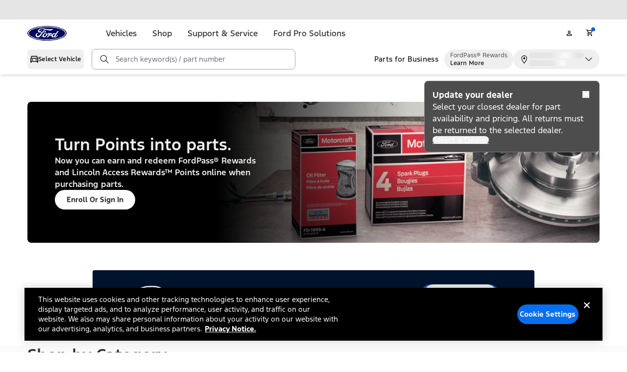

--- FILE ---
content_type: text/html
request_url: https://oc-cdn-ocprod.azureedge.net/livechatwidget/v2public/htmls/chatv2.html?data-app-id=53c66f13-c4a1-4214-a8e4-8e8d53d2cc23&data-org-id=6209a89f-5644-ee11-be6a-6045bd0a9602&data-org-url=https://m-6209a89f-5644-ee11-be6a-6045bd0a9602.us.omnichannelengagementhub.com&hostname=www.ford.com&data-hide-chat-button=true&data-lcw-version=prod&data-color-override=%23092A46&data-customization-callback=%7B%22webChatContainerProps%22%3A%7B%22webChatStyles%22%3A%7B%22hideUploadButton%22%3Afalse%7D%7D%2C%22loadingPaneProps%22%3A%7B%22controlProps%22%3A%7B%22hideIcon%22%3Atrue%7D%7D%2C%22preChatSurveyPaneProps%22%3A%7B%22controlProps%22%3A%7B%22payload%22%3A%22%7B%5C%22%24schema%5C%22%3A%5C%22http%3A%2F%2Fadaptivecards.io%2Fschemas%2Fadaptive-card.json%5C%22%2C%5C%22actions%5C%22%3A%5B%7B%5C%22associatedInputs%5C%22%3A%5C%22auto%5C%22%2C%5C%22data%5C%22%3A%7B%5C%22Type%5C%22%3A%5C%22InputSubmit%5C%22%7D%2C%5C%22id%5C%22%3A%5C%22btn_submit%5C%22%2C%5C%22style%5C%22%3A%5C%22positive%5C%22%2C%5C%22title%5C%22%3A%5C%22Submit%5C%22%2C%5C%22type%5C%22%3A%5C%22Action.Submit%5C%22%7D%5D%2C%5C%22body%5C%22%3A%5B%7B%5C%22fontType%5C%22%3A%5C%22Default%5C%22%2C%5C%22horizontalAlignment%5C%22%3A%5C%22left%5C%22%2C%5C%22id%5C%22%3A%5C%22txt_disclaimer%5C%22%2C%5C%22size%5C%22%3A%5C%22default%5C%22%2C%5C%22text%5C%22%3A%5C%22Chats%20with%20Ford%20may%20be%20saved%2C%20stored%20and%20used%20by%20Ford%20for%20customer%20support%2C%20quality%20assurance%20and%20as%20described%20in%20the%20%5BFord%20Privacy%20Policy%5D(https%3A%2F%2Fwww.ford.com%2Fhelp%2Fprivacy%2F%23USprivacypolicy)%5C%22%2C%5C%22type%5C%22%3A%5C%22TextBlock%5C%22%2C%5C%22weight%5C%22%3A%5C%22bolder%5C%22%2C%5C%22wrap%5C%22%3Atrue%7D%2C%7B%5C%22id%5C%22%3A%5C%22txt_FirstNameNaFordRetailParts%5C%22%2C%5C%22text%5C%22%3A%5C%22First%20Name%5C%22%2C%5C%22type%5C%22%3A%5C%22TextBlock%5C%22%2C%5C%22weight%5C%22%3A%5C%22Bolder%5C%22%2C%5C%22wrap%5C%22%3Atrue%7D%2C%7B%5C%22errorMessage%5C%22%3A%5C%22Complete%20the%20required%20field%5C%22%2C%5C%22id%5C%22%3A%5C%22%7B%5C%5C%5C%22Id%5C%5C%5C%22%3A%5C%5C%5C%2297a3ed64-d4da-ee11-904d-000d3a4dc3e2%5C%5C%5C%22%2C%5C%5C%5C%22IsOption%5C%5C%5C%22%3Afalse%2C%5C%5C%5C%22IsRequired%5C%5C%5C%22%3Afalse%2C%5C%5C%5C%22Name%5C%5C%5C%22%3A%5C%5C%5C%22FirstNameNaFordRetailParts%5C%5C%5C%22%2C%5C%5C%5C%22Order%5C%5C%5C%22%3A1%2C%5C%5C%5C%22QuestionText%5C%5C%5C%22%3A%5C%5C%5C%22First%20Name%5C%5C%5C%22%7D%5C%22%2C%5C%22isRequired%5C%22%3Afalse%2C%5C%22maxLength%5C%22%3A100%2C%5C%22placeholder%5C%22%3A%5C%22Type%20your%20message%5C%22%2C%5C%22type%5C%22%3A%5C%22Input.Text%5C%22%7D%2C%7B%5C%22id%5C%22%3A%5C%22txt_LastNameNaFordRetailParts%5C%22%2C%5C%22text%5C%22%3A%5C%22Last%20Name%5C%22%2C%5C%22type%5C%22%3A%5C%22TextBlock%5C%22%2C%5C%22weight%5C%22%3A%5C%22Bolder%5C%22%2C%5C%22wrap%5C%22%3Atrue%7D%2C%7B%5C%22errorMessage%5C%22%3A%5C%22Complete%20the%20required%20field%5C%22%2C%5C%22id%5C%22%3A%5C%22%7B%5C%5C%5C%22Id%5C%5C%5C%22%3A%5C%5C%5C%2296a3ed64-d4da-ee11-904d-000d3a4dc3e2%5C%5C%5C%22%2C%5C%5C%5C%22IsOption%5C%5C%5C%22%3Afalse%2C%5C%5C%5C%22IsRequired%5C%5C%5C%22%3Afalse%2C%5C%5C%5C%22Name%5C%5C%5C%22%3A%5C%5C%5C%22LastNameNaFordRetailParts%5C%5C%5C%22%2C%5C%5C%5C%22Order%5C%5C%5C%22%3A2%2C%5C%5C%5C%22QuestionText%5C%5C%5C%22%3A%5C%5C%5C%22Last%20Name%5C%5C%5C%22%7D%5C%22%2C%5C%22isRequired%5C%22%3Afalse%2C%5C%22maxLength%5C%22%3A100%2C%5C%22placeholder%5C%22%3A%5C%22Type%20your%20message%5C%22%2C%5C%22type%5C%22%3A%5C%22Input.Text%5C%22%7D%2C%7B%5C%22id%5C%22%3A%5C%22txt_VINNumberNaFordRetailParts%5C%22%2C%5C%22text%5C%22%3A%5C%22VIN%5C%22%2C%5C%22type%5C%22%3A%5C%22TextBlock%5C%22%2C%5C%22weight%5C%22%3A%5C%22Bolder%5C%22%2C%5C%22wrap%5C%22%3Atrue%7D%2C%7B%5C%22errorMessage%5C%22%3A%5C%22Complete%20the%20required%20field%5C%22%2C%5C%22id%5C%22%3A%5C%22%7B%5C%5C%5C%22Id%5C%5C%5C%22%3A%5C%5C%5C%2298a3ed64-d4da-ee11-904d-000d3a4dc3e2%5C%5C%5C%22%2C%5C%5C%5C%22IsOption%5C%5C%5C%22%3Afalse%2C%5C%5C%5C%22IsRequired%5C%5C%5C%22%3Afalse%2C%5C%5C%5C%22Name%5C%5C%5C%22%3A%5C%5C%5C%22VINNumberNaFordRetailParts%5C%5C%5C%22%2C%5C%5C%5C%22Order%5C%5C%5C%22%3A3%2C%5C%5C%5C%22QuestionText%5C%5C%5C%22%3A%5C%5C%5C%22VIN%5C%5C%5C%22%7D%5C%22%2C%5C%22isRequired%5C%22%3Afalse%2C%5C%22maxLength%5C%22%3A100%2C%5C%22placeholder%5C%22%3A%5C%22Type%20your%20message%5C%22%2C%5C%22type%5C%22%3A%5C%22Input.Text%5C%22%7D%2C%7B%5C%22id%5C%22%3A%5C%22txt_ConsentANaFordRetailParts%5C%22%2C%5C%22text%5C%22%3A%5C%22Please%20do%20not%20enter%20any%20sensitive%20personal%20data%20such%20as%20social%20security%20number%20or%20credit%20card%20numbers.%20*%5C%22%2C%5C%22type%5C%22%3A%5C%22TextBlock%5C%22%2C%5C%22weight%5C%22%3A%5C%22Bolder%5C%22%2C%5C%22wrap%5C%22%3Atrue%7D%2C%7B%5C%22errorMessage%5C%22%3A%5C%22Complete%20the%20required%20field%5C%22%2C%5C%22id%5C%22%3A%5C%22%7B%5C%5C%5C%22Id%5C%5C%5C%22%3A%5C%5C%5C%22ab0cd20b-bddf-ee11-904d-000d3a4dcd71%5C%5C%5C%22%2C%5C%5C%5C%22IsOption%5C%5C%5C%22%3Afalse%2C%5C%5C%5C%22IsRequired%5C%5C%5C%22%3Atrue%2C%5C%5C%5C%22Name%5C%5C%5C%22%3A%5C%5C%5C%22ConsentANaFordRetailParts%5C%5C%5C%22%2C%5C%5C%5C%22Order%5C%5C%5C%22%3A4%2C%5C%5C%5C%22QuestionText%5C%5C%5C%22%3A%5C%5C%5C%22Please%20do%20not%20enter%20any%20sensitive%20personal%20data%20such%20as%20social%20security%20number%20or%20credit%20card%20numbers.%5C%5C%5C%22%7D%5C%22%2C%5C%22isRequired%5C%22%3Atrue%2C%5C%22title%5C%22%3A%5C%22%5C%22%2C%5C%22type%5C%22%3A%5C%22Input.Toggle%5C%22%7D%5D%2C%5C%22type%5C%22%3A%5C%22AdaptiveCard%5C%22%2C%5C%22version%5C%22%3A%5C%221.3%5C%22%7D%22%7D%7D%2C%22draggableChatWidgetProps%22%3A%7B%22disabled%22%3Afalse%7D%2C%22outOfOfficeHeaderProps%22%3A%7B%22controlProps%22%3A%7B%22headerTitleProps%22%3A%7B%7D%7D%2C%22styleProps%22%3A%7B%22generalStyleProps%22%3A%7B%22backgroundColor%22%3A%22%23092A46%22%7D%7D%7D%7D
body_size: 1801
content:
<!DOCTYPE html>
<html>

<head>
    <meta http-equiv="Content-Type" content="text/html; charset=utf-8" />
    <script src="../../v2scripts/react.production.min.js"></script>
    <script src="../../v2scripts/react-dom.production.min.js"></script>
    <script src="../../v2scripts/webchat.js"></script>
</head>

<body>
    <div id="oc-lcw-container" style="width: 100%; height: 100%; position: fixed; right: 0; bottom: 0"></div>
    <script>
        const MicrosoftOmnichannelLCWidgetChatIframePageId = "Microsoft_Omnichannel_LCWidget_Chat_Iframe_Window";
        window[MicrosoftOmnichannelLCWidgetChatIframePageId] = true;

        const attachRulesScript = () => {
            let scriptElement = document.createElement("script");
            scriptElement.id = "oc-rules-script";
            scriptElement.src = "../../v2scripts/OrchestrationEngine.js";
            document.getElementsByTagName("body")[0].appendChild(scriptElement);
        }

        const attachAppInsightsScript = () => {
            try {
                let scriptElement = document.createElement("script");
                scriptElement.id = "oc-app-insights-script";
                scriptElement.src = "../../v2scripts/ai.3.gbl.min.js";
                scriptElement.type = "text/javascript";
                document.getElementsByTagName("body")[0].appendChild(scriptElement);
            } catch (error) {
                console.warn("Error attaching Application Insights script:", error);
            }
        }

        const attachBootScript = (parameters) => {
            let scriptElement = document.createElement("script");
            const chunks = ['ocw', 'widget'];

            chunks.forEach((chunkName, index) => {
                const scriptElement = document.createElement("script");
                scriptElement.src = `../../v2scripts/${chunkName}.js`;
                if(chunkName === 'widget') {
                    scriptElement.id = "oc-lcw-script";
                    scriptElement.src = "../../v2scripts/widget.js";
                    scriptElement.setAttribute("data-app-id", parameters["data-app-id"]);
                    scriptElement.setAttribute("data-org-id", parameters["data-org-id"]);
                    scriptElement.setAttribute("data-org-url", parameters["data-org-url"]);
                    scriptElement.setAttribute("hostname", parameters["hostname"]);
                    scriptElement.setAttribute("data-open-in-window", parameters["data-open-in-window"]);
                    scriptElement.setAttribute("is-popout-mode", parameters["is-popout-mode"] || "false");
                    scriptElement.setAttribute("is-custom-popout-mode", parameters["is-custom-popout-mode"] || "false");
                    scriptElement.setAttribute("data-disable-telemetry", parameters["data-disable-telemetry"] || "false");
                    scriptElement.setAttribute("data-hide-chat-button", parameters["data-hide-chat-button"] || "false");
                    scriptElement.setAttribute("data-render-mobile", parameters["data-render-mobile"] || "false");
                    scriptElement.setAttribute("data-lcw-version", parameters["data-lcw-version"] || "prod");
                    scriptElement.setAttribute("data-enable-lcw-autofill", parameters["data-enable-lcw-autofill"] || "false");
                    scriptElement.setAttribute("data-bypass-cache", parameters["data-bypass-cache"] || "false");
                    scriptElement.setAttribute("data-hide-minimize-button", parameters["data-hide-minimize-button"] || "false");
                    scriptElement.setAttribute("data-enable-newline", parameters["data-enable-newline"] || "default");
                    scriptElement.setAttribute("data-enable-markdown", parameters["data-enable-markdown"] || "default");
                    scriptElement.setAttribute("data-enable-sso-magic-code", parameters["data-enable-sso-magic-code"] || "true");
                    scriptElement.setAttribute("data-widget-instance-id", parameters["data-widget-instance-id"]);
                    scriptElement.setAttribute("data-enable-disconnect-alert", parameters["data-enable-disconnect-alert"] || "false");
                    scriptElement.setAttribute("data-hyperlink-text-override", parameters["data-hyperlink-text-override"] || "false");
                    scriptElement.setAttribute("data-responsive-fullscreen", parameters["data-responsive-fullscreen"] || "true");
                    if (!!parameters["data-custom-close-button-text"]) scriptElement.setAttribute("data-custom-close-button-text", parameters["data-custom-close-button-text"]);
                    if (!!parameters["data-font-family-override"]) scriptElement.setAttribute("data-font-family-override", parameters["data-font-family-override"]);
                    if (!!parameters["data-suggested-action-layout"]) scriptElement.setAttribute("data-suggested-action-layout", parameters["data-suggested-action-layout"]);
                    if (!!parameters["data-color-override"]) scriptElement.setAttribute("data-color-override", parameters["data-color-override"]);
                    if (!!parameters["data-customization-callback"]) scriptElement.setAttribute("data-customization-callback", parameters["data-customization-callback"]);
                    if (!!parameters["data-portal-contact-id"]) scriptElement.setAttribute("data-portal-contact-id", parameters["data-portal-contact-id"]);
                    if (!!parameters["skip-prechat"]) scriptElement.setAttribute("skip-prechat", parameters["skip-prechat"]);
                    if (!!parameters["data-external-runtime-id"]) scriptElement.setAttribute("data-external-runtime-id", parameters["data-external-runtime-id"]);
                    if (!!parameters["data-ruleset-id"]) scriptElement.setAttribute("data-ruleset-id", parameters["data-ruleset-id"]);
                    if (!!parameters["data-ruleset-version"]) scriptElement.setAttribute("data-ruleset-version", parameters["data-ruleset-version"]);
                    if (!!parameters["data-disable-app-insights"]) scriptElement.setAttribute("data-disable-app-insights", parameters["data-disable-app-insights"]);
                }
                document.getElementsByTagName("body")[0].appendChild(scriptElement);
            });

            const htmlTitle = parameters["data-html-title"];
            if (htmlTitle && htmlTitle.length > 0) {
                document.title = decodeURIComponent(htmlTitle);
            } else {
                document.title = "Omnichannel Live Chat Widget";
            }
        }

        const parseSearchParameters = (searchUrl) => {
            let parameters = {};
            if (!searchUrl) return parameters;
            let searchPart = searchUrl.substr(1);
            searchPart.split('&').forEach((param) => {
                let paramArr = param.split('=');
                if (paramArr && paramArr[0]) {
                    parameters[paramArr[0]] = paramArr[1];
                }
            });
            return parameters;
        }
        // Improved error handling: catch and log errors in the iframe, including unhandledrejection
        function sendErrorToParent(errorData) {
            const message = {
                messageName: "lcw:error",
                payload: errorData
            };
            if (window.parent) {
                window.parent.postMessage(message, "*");
            }
            /*
                This is for the internal telemetry logger if that is available to receive message.
                If recieves it logs logConfigDataEvent with the event name as "ScriptError".
            */
            window.postMessage({
                triggeredBy: "LiveChatWidget",
                messageName: "internal:logTelemetry",
                event: "ScriptError",
                exceptionDetails: {
                    message: JSON.stringify(errorData)
                }
            }, "*");
        }

        window.addEventListener("error", function (event) {
            // Only handle errors from scripts or runtime errors
            if (event.filename && event.filename.endsWith('.js') || event.error || event.message) {
                sendErrorToParent({
                    error: event.error ? (event.error.stack || event.error.toString()) : event.message,
                    filename: event.filename,
                    lineno: event.lineno,
                    colno: event.colno,
                    type: "error"
                });
            }
            return false;
        });

        const main = () => {
            let parameters = parseSearchParameters(window.location.search);
            if (parameters["data-ruleset-id"]) {
                attachRulesScript();
            }
            if (parameters["data-disable-app-insights"] === "false") {
                attachAppInsightsScript();
            }
            attachBootScript(parameters);
            // Set up window properties if it's pop out
            if (parameters["is-popout-mode"]) {
                window.addEventListener("lcw:ready", function handleLivechatReadyEvent() {
                    var link = document.createElement('link');
                    link.type = "image/x-icon";
                    link.rel = "icon";
                    link.href = Microsoft.Omnichannel.LiveChatWidget.Loader.liveChatConfig.chatButtonIconUrl ? Microsoft.Omnichannel.LiveChatWidget.Loader.liveChatConfig.chatButtonIconUrl : " ";
                    document.getElementsByTagName('head')[0].appendChild(link);
                    document.title = Microsoft.Omnichannel.LiveChatWidget.Loader.liveChatConfig.chatButtonTitle;
                    document.documentElement.lang = (Microsoft.Omnichannel.LiveChatWidget.Loader.liveChatConfig.chatWidgetLocale).split("-")[0];
                });
                document.addEventListener('contextmenu', function (event) { event.preventDefault(); });
            }
        }
        main();
    </script>
</body>

</html>

--- FILE ---
content_type: text/css
request_url: https://www.ford.com/shared/fonts/ford.css
body_size: 184
content:
@font-face{font-family:FordMotion;font-style:normal;font-weight:100 300;src:url(//www.ford.com/shared/fonts/f1/light.woff2) format("woff2"),url(//www.ford.com/shared/fonts/f1/light.woff) format("woff")}@font-face{font-family:FordMotion;font-style:normal;font-weight:400;src:url(//www.ford.com/shared/fonts/f1/regular.woff2) format("woff2"),url(//www.ford.com/shared/fonts/f1/regular.woff) format("woff")}@font-face{font-family:FordMotion;font-style:normal;font-weight:500;src:url(//www.ford.com/shared/fonts/f1/medium.woff2) format("woff2"),url(//www.ford.com/shared/fonts/f1/medium.woff) format("woff")}@font-face{font-family:FordMotion;font-style:normal;font-weight:600;src:url(//www.ford.com/shared/fonts/f1/semibold.woff2) format("woff2"),url(//www.ford.com/shared/fonts/f1/semibold.woff) format("woff")}@font-face{font-family:FordMotion;font-style:normal;font-weight:700 900;src:url(//www.ford.com/shared/fonts/f1/bold.woff2) format("woff2"),url(//www.ford.com/shared/fonts/f1/bold.woff) format("woff")}@font-face{font-family:FordGUXFont;font-style:normal;src:url(//www.ford.com/shared/fonts/gux-icons.woff2) format("woff2"),url(//www.ford.com/shared/fonts/gux-icons.woff) format("woff")}@font-face{font-family:FordFont;font-style:normal;font-weight:100 300;src:url(//www.ford.com/shared/fonts/f1/light.woff2) format("woff2"),url(//www.ford.com/shared/fonts/f1/light.woff) format("woff")}@font-face{font-family:FordFont;font-style:normal;font-weight:400;src:url(//www.ford.com/shared/fonts/f1/regular.woff2) format("woff2"),url(//www.ford.com/shared/fonts/f1/regular.woff) format("woff")}@font-face{font-family:FordFont;font-style:normal;font-weight:500;src:url(//www.ford.com/shared/fonts/f1/medium.woff2) format("woff2"),url(//www.ford.com/shared/fonts/f1/medium.woff) format("woff")}@font-face{font-family:FordFont;font-style:normal;font-weight:600;src:url(//www.ford.com/shared/fonts/f1/semibold.woff2) format("woff2"),url(//www.ford.com/shared/fonts/f1/semibold.woff) format("woff")}@font-face{font-family:FordFont;font-style:normal;font-weight:700 900;src:url(//www.ford.com/shared/fonts/f1/bold.woff2) format("woff2"),url(//www.ford.com/shared/fonts/f1/bold.woff) format("woff")}

--- FILE ---
content_type: application/x-javascript;charset=utf-8
request_url: https://smetrics.ford.com/id?d_visid_ver=5.5.0&d_fieldgroup=A&mcorgid=EFD95E09512D2A8E0A490D4D%40AdobeOrg&mid=46219717499429198768436665751877881122&ts=1762881791282
body_size: -41
content:
{"mid":"46219717499429198768436665751877881122"}

--- FILE ---
content_type: application/x-javascript
request_url: https://www.ford.com/etc/designs/common/core/app.min.js
body_size: 1424
content:
;(function(win, doc) {
	'use strict';

	// setup general namespace
	var ns = 'FD.Common';
	if(getNameValue(ns + '.namespace')) {
		return;
	}
	var common = createNamespace(ns);
	// add general app functions
	common.namespace = createNamespace;
	common.nameValue = getNameValue;
	common.assign = assign;
	common.ready = domReady;
	common.objectForEach = objectForEach;
	common.allowScript = allowScript;
	common.hookReload = hookReload;
	common.debounce = debounce;

	//////

	/**
	 * Create hierarchy of namespaced objects from root object
	 * @param name
	 * @param root
	 * @param separator
	 * @returns {*}
	 */
	function createNamespace(name, root, separator) {
		var ns = root || win;
		(name || '').split(separator || '.').forEach(function(v) {
			if(v.length > 0) {
				ns = ns[v] = ns[v] || {};
			}
		});
		return ns;
	}

	/**
	 * Return value of name path from root if exists, undefined is returned otherwise
	 * @param name
	 * @param root
	 * @param separator
	 * @returns {*}
	 */
	function getNameValue(name, root, separator) {
		var val = root || win;
		var names = (name || '').split(separator || '.');
		for(var i = 0; i < names.length; i++) {
			var nm = names[i];
			if(nm in val) {
				val = val[nm];
			} else {
				return undefined;
			}
		}
		return val;
	}

    /**
     * Assign properties for each argument to target
     * @param target
     * @param varArgs
     * @returns {any}
     */
	function assign(target, varArgs) {
		if (target == null) {
			throw new TypeError('Cannot convert undefined or null to object');
		}
		var targetObj = Object(target);
		for (var idx = 1; idx < arguments.length; idx++) {
			var sourceObj = arguments[idx];
			if (sourceObj != null) {
				for (var key in sourceObj) {
					if (Object.prototype.hasOwnProperty.call(sourceObj, key)) {
						targetObj[key] = sourceObj[key];
					}
				}
			}
		}
		return targetObj;
	}

    /**
     * Call function when DOM is loaded
     * @param f
     */
	function domReady(f) {
		var ready = function() {
			doc.removeEventListener("DOMContentLoaded", ready);
			f();
		};
		doc.addEventListener("DOMContentLoaded", ready);
		if(doc.readyState === 'interactive' || doc.readyState === 'complete') {
			ready();
		}
	}

    /**
     * Call function for each property in object
     * @param obj
     * @param f
     */
	function objectForEach(obj, f) {
		for(var k in obj) {
			if(!obj.hasOwnProperty(k)) continue;
			f(obj[k], k, obj);
		}
	}

	/**
	 * Check OneTrust cookie to see if consent has been given for script category
	 * @param category
	 * @returns {boolean}
	 */
	function allowScript(category) {
		var allow = true;
		var consentCookieMatch = document.cookie.match(/(^|;)\s*OptanonConsent\s*=\s*([^;]+)/);
		if(consentCookieMatch) {
			var groups = consentCookieMatch.pop().match(/(^|&)groups=([^&]+)/);
			if(groups) {
				allow = decodeURIComponent(groups.pop()).split(',').indexOf(category + ':0') < 0;
			}
		}
		return allow;
	}

	/**
	 * To be called by SPC applications to intercept click events to detect update of user's consent preferences on OneTrust form
	 * If click is detected &  consent is not given, page is reloaded
	 */
	function hookReload() {
		document.addEventListener('click', function(ev) {
			// check for clicks on OneTrust preference form save button
			if(ev.target &&
				ev.target.classList.contains('save-preference-btn-handler')
			) {
				// add timeout to allow for update of cookie
				window.setTimeout(function() {
					// if consent is not given, reload page
					if(!allowScript('6')) {
						window.location.reload();
					}
				}, 1000);
			}
		});
	}

	/**
	 * Debounce calls to given function
	 * i.e. function is only called after no other calls are made after given wait period
	 * @param fn to debounce
	 * @param period in ms
	 * @returns {function(): void}
	 */
	function debounce(fn, period) {
		let timeout = null;
		return function() {
			let ctx = this;
			let args = arguments;
			clearTimeout(timeout);
			timeout = setTimeout(function() {
				timeout = null;
				fn.apply(ctx, args);
			}, period);
		};
	}

})(window, document);

--- FILE ---
content_type: application/javascript
request_url: https://pzapi-kg.com/b/1100l754/1011l239.js
body_size: 769
content:
try{var pixel_key='_pz_clickref';function getUrlParam(name,url){var parameters=new RegExp('[\?&]'+name+'=([^&#]*)').exec(url);return parameters?decodeURI(parameters[1]):null;}
function getUrlSection(name,url){var sections=new RegExp('/'+name+':([^/?]*)').exec(url);return sections?decodeURI(sections[1]):null;}
function getCookie(name){var match=document.cookie.match(new RegExp('(^| )'+name+'=([^;]+)'));if(match)return match[2];}
function setCookie(name,value){var date=new Date();date.setFullYear(date.getFullYear()+1);var expires=";expires="+date.toUTCString();var domain=window.location.hostname.match(/^(?:.*?\.)?([a-zA-Z0-9\-_]{3,}\.(?:\w{2,8}|\w{2,4}\.\w{2,4}))$/)[1];document.cookie=name+"="+(value||"")+expires+";domain=."+domain+";path=/";}
var clickref=getUrlParam('clickref',window.location.href);if(clickref){localStorage[pixel_key]=clickref;setCookie(pixel_key,clickref);}
var pixel_element=document.querySelector("div[data-partnerize]")
if(pixel_element){var pixel_url=pixel_element.getAttribute('data-partnerize')
var stored_clickref=localStorage[pixel_key]||getCookie(pixel_key)
if(stored_clickref){var pixel_clickref=getUrlSection('clickref',pixel_url);if(pixel_clickref)
pixel_url=pixel_url.replace('/clickref:'+pixel_clickref,'');pixel_url+='/clickref:'+stored_clickref;}
var pixel_tmethod=getUrlSection('tmethod',pixel_url);if(!pixel_tmethod){pixel_url+='/tmethod:1';}
var pixel_tplatform=getUrlSection('tplatform',pixel_url);if(!pixel_tplatform){pixel_url+='/tplatform:3';}
var pixel=document.createElement('img');pixel.src=pixel_url;pixel.style.display='none';pixel.onload=function(){document.body.removeChild(pixel);}
document.body.appendChild(pixel);}}
catch(e){}

--- FILE ---
content_type: application/javascript; charset=UTF-8
request_url: https://www.ford.com/home/_next/static/chunks/2456-a0b3d05ec238e201.js
body_size: 4752
content:
(self.webpackChunk_N_E=self.webpackChunk_N_E||[]).push([[2456],{51:e=>{!function(){"use strict";var t={};t.d=function(e,n){for(var r in n)t.o(n,r)&&!t.o(e,r)&&Object.defineProperty(e,r,{enumerable:!0,get:n[r]})},t.o=function(e,t){return Object.prototype.hasOwnProperty.call(e,t)},t.r=function(e){"undefined"!=typeof Symbol&&Symbol.toStringTag&&Object.defineProperty(e,Symbol.toStringTag,{value:"Module"}),Object.defineProperty(e,"__esModule",{value:!0})},void 0!==t&&(t.ab="//");var n={};t.r(n),t.d(n,{CLSThresholds:function(){return w},FCPThresholds:function(){return I},FIDThresholds:function(){return ee},INPThresholds:function(){return N},LCPThresholds:function(){return V},TTFBThresholds:function(){return J},onCLS:function(){return L},onFCP:function(){return P},onFID:function(){return et},onINP:function(){return B},onLCP:function(){return z},onTTFB:function(){return $}});var r,i,o,a,u,c=-1,s=function(e){addEventListener("pageshow",function(t){t.persisted&&(c=t.timeStamp,e(t))},!0)},f=function(){var e=self.performance&&performance.getEntriesByType&&performance.getEntriesByType("navigation")[0];if(e&&e.responseStart>0&&e.responseStart<performance.now())return e},l=function(){var e=f();return e&&e.activationStart||0},d=function(e,t){var n=f(),r="navigate";return c>=0?r="back-forward-cache":n&&(document.prerendering||l()>0?r="prerender":document.wasDiscarded?r="restore":n.type&&(r=n.type.replace(/_/g,"-"))),{name:e,value:void 0===t?-1:t,rating:"good",delta:0,entries:[],id:"v4-".concat(Date.now(),"-").concat(Math.floor(0x82f79cd8fff*Math.random())+1e12),navigationType:r}},p=function(e,t,n){try{if(PerformanceObserver.supportedEntryTypes.includes(e)){var r=new PerformanceObserver(function(e){Promise.resolve().then(function(){t(e.getEntries())})});return r.observe(Object.assign({type:e,buffered:!0},n||{})),r}}catch(e){}},m=function(e,t,n,r){var i,o;return function(a){var u;t.value>=0&&(a||r)&&((o=t.value-(i||0))||void 0===i)&&(i=t.value,t.delta=o,u=t.value,t.rating=u>n[1]?"poor":u>n[0]?"needs-improvement":"good",e(t))}},v=function(e){requestAnimationFrame(function(){return requestAnimationFrame(function(){return e()})})},h=function(e){document.addEventListener("visibilitychange",function(){"hidden"===document.visibilityState&&e()})},y=function(e){var t=!1;return function(){t||(e(),t=!0)}},g=-1,b=function(){return"hidden"!==document.visibilityState||document.prerendering?1/0:0},T=function(e){"hidden"===document.visibilityState&&g>-1&&(g="visibilitychange"===e.type?e.timeStamp:0,_())},C=function(){addEventListener("visibilitychange",T,!0),addEventListener("prerenderingchange",T,!0)},_=function(){removeEventListener("visibilitychange",T,!0),removeEventListener("prerenderingchange",T,!0)},E=function(){return g<0&&(g=b(),C(),s(function(){setTimeout(function(){g=b(),C()},0)})),{get firstHiddenTime(){return g}}},S=function(e){document.prerendering?addEventListener("prerenderingchange",function(){return e()},!0):e()},I=[1800,3e3],P=function(e,t){t=t||{},S(function(){var n,r=E(),i=d("FCP"),o=p("paint",function(e){e.forEach(function(e){"first-contentful-paint"===e.name&&(o.disconnect(),e.startTime<r.firstHiddenTime&&(i.value=Math.max(e.startTime-l(),0),i.entries.push(e),n(!0)))})});o&&(n=m(e,i,I,t.reportAllChanges),s(function(r){n=m(e,i=d("FCP"),I,t.reportAllChanges),v(function(){i.value=performance.now()-r.timeStamp,n(!0)})}))})},w=[.1,.25],L=function(e,t){t=t||{},P(y(function(){var n,r=d("CLS",0),i=0,o=[],a=function(e){e.forEach(function(e){if(!e.hadRecentInput){var t=o[0],n=o[o.length-1];i&&e.startTime-n.startTime<1e3&&e.startTime-t.startTime<5e3?(i+=e.value,o.push(e)):(i=e.value,o=[e])}}),i>r.value&&(r.value=i,r.entries=o,n())},u=p("layout-shift",a);u&&(n=m(e,r,w,t.reportAllChanges),h(function(){a(u.takeRecords()),n(!0)}),s(function(){i=0,n=m(e,r=d("CLS",0),w,t.reportAllChanges),v(function(){return n()})}),setTimeout(n,0))}))},O=0,M=1/0,j=0,A=function(e){e.forEach(function(e){e.interactionId&&(M=Math.min(M,e.interactionId),O=(j=Math.max(j,e.interactionId))?(j-M)/7+1:0)})},k=function(){"interactionCount"in performance||r||(r=p("event",A,{type:"event",buffered:!0,durationThreshold:0}))},x=[],F=new Map,R=0,q=[],D=function(e){if(q.forEach(function(t){return t(e)}),e.interactionId||"first-input"===e.entryType){var t=x[x.length-1],n=F.get(e.interactionId);if(n||x.length<10||e.duration>t.latency){if(n)e.duration>n.latency?(n.entries=[e],n.latency=e.duration):e.duration===n.latency&&e.startTime===n.entries[0].startTime&&n.entries.push(e);else{var r={id:e.interactionId,latency:e.duration,entries:[e]};F.set(r.id,r),x.push(r)}x.sort(function(e,t){return t.latency-e.latency}),x.length>10&&x.splice(10).forEach(function(e){return F.delete(e.id)})}}},H=function(e){var t=self.requestIdleCallback||self.setTimeout,n=-1;return e=y(e),"hidden"===document.visibilityState?e():(n=t(e),h(e)),n},N=[200,500],B=function(e,t){"PerformanceEventTiming"in self&&"interactionId"in PerformanceEventTiming.prototype&&(t=t||{},S(function(){k();var n,i,o=d("INP"),a=function(e){H(function(){e.forEach(D);var t,n=(t=Math.min(x.length-1,Math.floor(((r?O:performance.interactionCount||0)-R)/50)),x[t]);n&&n.latency!==o.value&&(o.value=n.latency,o.entries=n.entries,i())})},u=p("event",a,{durationThreshold:null!=(n=t.durationThreshold)?n:40});i=m(e,o,N,t.reportAllChanges),u&&(u.observe({type:"first-input",buffered:!0}),h(function(){a(u.takeRecords()),i(!0)}),s(function(){R=0,x.length=0,F.clear(),i=m(e,o=d("INP"),N,t.reportAllChanges)}))}))},V=[2500,4e3],U={},z=function(e,t){t=t||{},S(function(){var n,r=E(),i=d("LCP"),o=function(e){t.reportAllChanges||(e=e.slice(-1)),e.forEach(function(e){e.startTime<r.firstHiddenTime&&(i.value=Math.max(e.startTime-l(),0),i.entries=[e],n())})},a=p("largest-contentful-paint",o);if(a){n=m(e,i,V,t.reportAllChanges);var u=y(function(){U[i.id]||(o(a.takeRecords()),a.disconnect(),U[i.id]=!0,n(!0))});["keydown","click"].forEach(function(e){addEventListener(e,function(){return H(u)},!0)}),h(u),s(function(r){n=m(e,i=d("LCP"),V,t.reportAllChanges),v(function(){i.value=performance.now()-r.timeStamp,U[i.id]=!0,n(!0)})})}})},J=[800,1800],W=function e(t){document.prerendering?S(function(){return e(t)}):"complete"!==document.readyState?addEventListener("load",function(){return e(t)},!0):setTimeout(t,0)},$=function(e,t){t=t||{};var n=d("TTFB"),r=m(e,n,J,t.reportAllChanges);W(function(){var i=f();i&&(n.value=Math.max(i.responseStart-l(),0),n.entries=[i],r(!0),s(function(){(r=m(e,n=d("TTFB",0),J,t.reportAllChanges))(!0)}))})},G={passive:!0,capture:!0},K=new Date,Q=function(e,t){i||(i=t,o=e,a=new Date,Z(removeEventListener),X())},X=function(){if(o>=0&&o<a-K){var e={entryType:"first-input",name:i.type,target:i.target,cancelable:i.cancelable,startTime:i.timeStamp,processingStart:i.timeStamp+o};u.forEach(function(t){t(e)}),u=[]}},Y=function(e){if(e.cancelable){var t,n,r,i=(e.timeStamp>1e12?new Date:performance.now())-e.timeStamp;"pointerdown"==e.type?(t=function(){Q(i,e),r()},n=function(){r()},r=function(){removeEventListener("pointerup",t,G),removeEventListener("pointercancel",n,G)},addEventListener("pointerup",t,G),addEventListener("pointercancel",n,G)):Q(i,e)}},Z=function(e){["mousedown","keydown","touchstart","pointerdown"].forEach(function(t){return e(t,Y,G)})},ee=[100,300],et=function(e,t){t=t||{},S(function(){var n,r=E(),a=d("FID"),c=function(e){e.startTime<r.firstHiddenTime&&(a.value=e.processingStart-e.startTime,a.entries.push(e),n(!0))},f=function(e){e.forEach(c)},l=p("first-input",f);n=m(e,a,ee,t.reportAllChanges),l&&(h(y(function(){f(l.takeRecords()),l.disconnect()})),s(function(){n=m(e,a=d("FID"),ee,t.reportAllChanges),u=[],o=-1,i=null,Z(addEventListener),u.push(c),X()}))})};e.exports=n}()},2111:(e,t,n)=>{e.exports=n(52416)},43716:(e,t)=>{"use strict";Object.defineProperty(t,"__esModule",{value:!0}),Object.defineProperty(t,"setAttributesFromProps",{enumerable:!0,get:function(){return o}});let n={acceptCharset:"accept-charset",className:"class",htmlFor:"for",httpEquiv:"http-equiv",noModule:"noModule"},r=["onLoad","onReady","dangerouslySetInnerHTML","children","onError","strategy","stylesheets"];function i(e){return["async","defer","noModule"].includes(e)}function o(e,t){for(let[o,a]of Object.entries(t)){if(!t.hasOwnProperty(o)||r.includes(o)||void 0===a)continue;let u=n[o]||o.toLowerCase();"SCRIPT"===e.tagName&&i(u)?e[u]=!!a:e.setAttribute(u,String(a)),(!1===a||"SCRIPT"===e.tagName&&i(u)&&(!a||"false"===a))&&(e.setAttribute(u,""),e.removeAttribute(u))}}("function"==typeof t.default||"object"==typeof t.default&&null!==t.default)&&void 0===t.default.__esModule&&(Object.defineProperty(t.default,"__esModule",{value:!0}),Object.assign(t.default,t),e.exports=t.default)},49573:(e,t,n)=>{"use strict";Object.defineProperty(t,"__esModule",{value:!0}),!function(e,t){for(var n in t)Object.defineProperty(e,n,{enumerable:!0,get:t[n]})}(t,{default:function(){return y},handleClientScriptLoad:function(){return m},initScriptLoader:function(){return v}});let r=n(22732),i=n(92969),o=n(94799),a=r._(n(56742)),u=i._(n(34023)),c=n(3308),s=n(43716),f=n(89776),l=new Map,d=new Set,p=e=>{let{src:t,id:n,onLoad:r=()=>{},onReady:i=null,dangerouslySetInnerHTML:o,children:u="",strategy:c="afterInteractive",onError:f,stylesheets:p}=e,m=n||t;if(m&&d.has(m))return;if(l.has(t)){d.add(m),l.get(t).then(r,f);return}let v=()=>{i&&i(),d.add(m)},h=document.createElement("script"),y=new Promise((e,t)=>{h.addEventListener("load",function(t){e(),r&&r.call(this,t),v()}),h.addEventListener("error",function(e){t(e)})}).catch(function(e){f&&f(e)});o?(h.innerHTML=o.__html||"",v()):u?(h.textContent="string"==typeof u?u:Array.isArray(u)?u.join(""):"",v()):t&&(h.src=t,l.set(t,y)),(0,s.setAttributesFromProps)(h,e),"worker"===c&&h.setAttribute("type","text/partytown"),h.setAttribute("data-nscript",c),p&&(e=>{if(a.default.preinit)return e.forEach(e=>{a.default.preinit(e,{as:"style"})});{let t=document.head;e.forEach(e=>{let n=document.createElement("link");n.type="text/css",n.rel="stylesheet",n.href=e,t.appendChild(n)})}})(p),document.body.appendChild(h)};function m(e){let{strategy:t="afterInteractive"}=e;"lazyOnload"===t?window.addEventListener("load",()=>{(0,f.requestIdleCallback)(()=>p(e))}):p(e)}function v(e){e.forEach(m),[...document.querySelectorAll('[data-nscript="beforeInteractive"]'),...document.querySelectorAll('[data-nscript="beforePageRender"]')].forEach(e=>{let t=e.id||e.getAttribute("src");d.add(t)})}function h(e){let{id:t,src:n="",onLoad:r=()=>{},onReady:i=null,strategy:s="afterInteractive",onError:l,stylesheets:m,...v}=e,{updateScripts:h,scripts:y,getIsSsr:g,appDir:b,nonce:T}=(0,u.useContext)(c.HeadManagerContext);T=v.nonce||T;let C=(0,u.useRef)(!1);(0,u.useEffect)(()=>{let e=t||n;C.current||(i&&e&&d.has(e)&&i(),C.current=!0)},[i,t,n]);let _=(0,u.useRef)(!1);if((0,u.useEffect)(()=>{if(!_.current){if("afterInteractive"===s)p(e);else"lazyOnload"===s&&("complete"===document.readyState?(0,f.requestIdleCallback)(()=>p(e)):window.addEventListener("load",()=>{(0,f.requestIdleCallback)(()=>p(e))}));_.current=!0}},[e,s]),("beforeInteractive"===s||"worker"===s)&&(h?(y[s]=(y[s]||[]).concat([{id:t,src:n,onLoad:r,onReady:i,onError:l,...v,nonce:T}]),h(y)):g&&g()?d.add(t||n):g&&!g()&&p({...e,nonce:T})),b){if(m&&m.forEach(e=>{a.default.preinit(e,{as:"style"})}),"beforeInteractive"===s)if(!n)return v.dangerouslySetInnerHTML&&(v.children=v.dangerouslySetInnerHTML.__html,delete v.dangerouslySetInnerHTML),(0,o.jsx)("script",{nonce:T,dangerouslySetInnerHTML:{__html:"(self.__next_s=self.__next_s||[]).push("+JSON.stringify([0,{...v,id:t}])+")"}});else return a.default.preload(n,v.integrity?{as:"script",integrity:v.integrity,nonce:T,crossOrigin:v.crossOrigin}:{as:"script",nonce:T,crossOrigin:v.crossOrigin}),(0,o.jsx)("script",{nonce:T,dangerouslySetInnerHTML:{__html:"(self.__next_s=self.__next_s||[]).push("+JSON.stringify([n,{...v,id:t}])+")"}});"afterInteractive"===s&&n&&a.default.preload(n,v.integrity?{as:"script",integrity:v.integrity,nonce:T,crossOrigin:v.crossOrigin}:{as:"script",nonce:T,crossOrigin:v.crossOrigin})}return null}Object.defineProperty(h,"__nextScript",{value:!0});let y=h;("function"==typeof t.default||"object"==typeof t.default&&null!==t.default)&&void 0===t.default.__esModule&&(Object.defineProperty(t.default,"__esModule",{value:!0}),Object.assign(t.default,t),e.exports=t.default)},52416:(e,t,n)=>{"use strict";Object.defineProperty(t,"__esModule",{value:!0}),Object.defineProperty(t,"useReportWebVitals",{enumerable:!0,get:function(){return o}});let r=n(34023),i=n(51);function o(e){(0,r.useEffect)(()=>{(0,i.onCLS)(e),(0,i.onFID)(e),(0,i.onLCP)(e),(0,i.onINP)(e),(0,i.onFCP)(e),(0,i.onTTFB)(e)},[e])}("function"==typeof t.default||"object"==typeof t.default&&null!==t.default)&&void 0===t.default.__esModule&&(Object.defineProperty(t.default,"__esModule",{value:!0}),Object.assign(t.default,t),e.exports=t.default)},89776:(e,t)=>{"use strict";Object.defineProperty(t,"__esModule",{value:!0}),!function(e,t){for(var n in t)Object.defineProperty(e,n,{enumerable:!0,get:t[n]})}(t,{cancelIdleCallback:function(){return r},requestIdleCallback:function(){return n}});let n="undefined"!=typeof self&&self.requestIdleCallback&&self.requestIdleCallback.bind(window)||function(e){let t=Date.now();return self.setTimeout(function(){e({didTimeout:!1,timeRemaining:function(){return Math.max(0,50-(Date.now()-t))}})},1)},r="undefined"!=typeof self&&self.cancelIdleCallback&&self.cancelIdleCallback.bind(window)||function(e){return clearTimeout(e)};("function"==typeof t.default||"object"==typeof t.default&&null!==t.default)&&void 0===t.default.__esModule&&(Object.defineProperty(t.default,"__esModule",{value:!0}),Object.assign(t.default,t),e.exports=t.default)},93959:(e,t,n)=>{"use strict";n.d(t,{A:()=>s});var r,i=new Uint8Array(16);let o=/^(?:[0-9a-f]{8}-[0-9a-f]{4}-[1-5][0-9a-f]{3}-[89ab][0-9a-f]{3}-[0-9a-f]{12}|00000000-0000-0000-0000-000000000000)$/i;for(var a=[],u=0;u<256;++u)a.push((u+256).toString(16).substr(1));let c=function(e){var t=arguments.length>1&&void 0!==arguments[1]?arguments[1]:0,n=(a[e[t+0]]+a[e[t+1]]+a[e[t+2]]+a[e[t+3]]+"-"+a[e[t+4]]+a[e[t+5]]+"-"+a[e[t+6]]+a[e[t+7]]+"-"+a[e[t+8]]+a[e[t+9]]+"-"+a[e[t+10]]+a[e[t+11]]+a[e[t+12]]+a[e[t+13]]+a[e[t+14]]+a[e[t+15]]).toLowerCase();if(!("string"==typeof n&&o.test(n)))throw TypeError("Stringified UUID is invalid");return n},s=function(e,t,n){var o=(e=e||{}).random||(e.rng||function(){if(!r&&!(r="undefined"!=typeof crypto&&crypto.getRandomValues&&crypto.getRandomValues.bind(crypto)||"undefined"!=typeof msCrypto&&"function"==typeof msCrypto.getRandomValues&&msCrypto.getRandomValues.bind(msCrypto)))throw Error("crypto.getRandomValues() not supported. See https://github.com/uuidjs/uuid#getrandomvalues-not-supported");return r(i)})();if(o[6]=15&o[6]|64,o[8]=63&o[8]|128,t){n=n||0;for(var a=0;a<16;++a)t[n+a]=o[a];return t}return c(o)}},95320:(e,t,n)=>{"use strict";n.d(t,{default:()=>i.a});var r=n(49573),i=n.n(r)}}]);

--- FILE ---
content_type: text/plain
request_url: https://fordtccchatprodsa.blob.core.windows.net/chatwidget/AgentAvailability.txt
body_size: 792
content:
Chat CA EN Lincoln,SMS US Dealer,NA Owner Vehicle Sync Chat Queue,Chat US Dealer WAT,SMS US YFA,Chat CA EN Ford,Chat CA FR Lincoln,Chat US Ford Performance Parts Mustang,SMS US Customer,SMS US Executive Liaison Supervisor ,Chat US Dealer FCSD,Chat US Dealer TRAC, Chat US Ford Protect,Chat US Lincoln Retail Parts,Chat US Lincoln App,Chat US Dealer WPAC,NA Ford Build and Price US Queue,SMS US Lincoln CRC,New Vehicle Support Team Queue,SMS US Recall Concierge Supervisor,SMS US YFA EV Support,Chat US Ford Retail Parts,Chat CA FR Ford,NA Ford Vehicle Sync Chat Queue,SMS US Executive Liaison,Chat US Dealer WSG,Chat US Ford Performance Parts,SMS US YFA Platinum Plus,Chat US Dealer Marketing Communications,SMS US YFA Supervisor,SMS US Recall Concierge,Chat US Dealer VOPC,SMS US Supervisor,

--- FILE ---
content_type: image/svg+xml
request_url: https://www.ford.com/etc/designs/brand_ford/brand/skin/ford/img/bri-icons/search-v2.svg
body_size: 231
content:
<svg width="24" height="24" viewBox="0 0 24 24" fill="none" xmlns="http://www.w3.org/2000/svg">
<mask id="mask0_61044_8527" style="mask-type:alpha" maskUnits="userSpaceOnUse" x="0" y="0" width="24" height="24">
<rect width="24" height="24" fill="white"/>
</mask>
<g mask="url(#mask0_61044_8527)">
<path d="M9.5 16C7.68333 16 6.14583 15.3708 4.8875 14.1125C3.62917 12.8542 3 11.3167 3 9.5C3 7.68333 3.62917 6.14583 4.8875 4.8875C6.14583 3.62917 7.68333 3 9.5 3C11.3167 3 12.8542 3.62917 14.1125 4.8875C15.3708 6.14583 16 7.68333 16 9.5C16 10.2333 15.8833 10.925 15.65 11.575C15.4167 12.225 15.1 12.8 14.7 13.3L20.3 18.9C20.4833 19.0833 20.575 19.3167 20.575 19.6C20.575 19.8833 20.4833 20.1167 20.3 20.3C20.1167 20.4833 19.8833 20.575 19.6 20.575C19.3167 20.575 19.0833 20.4833 18.9 20.3L13.3 14.7C12.8 15.1 12.225 15.4167 11.575 15.65C10.925 15.8833 10.2333 16 9.5 16ZM9.5 14C10.75 14 11.8125 13.5625 12.6875 12.6875C13.5625 11.8125 14 10.75 14 9.5C14 8.25 13.5625 7.1875 12.6875 6.3125C11.8125 5.4375 10.75 5 9.5 5C8.25 5 7.1875 5.4375 6.3125 6.3125C5.4375 7.1875 5 8.25 5 9.5C5 10.75 5.4375 11.8125 6.3125 12.6875C7.1875 13.5625 8.25 14 9.5 14Z" fill="black"/>
</g>
</svg>


--- FILE ---
content_type: text/x-component
request_url: https://www.ford.com/parts
body_size: -6
content:
0:{"a":"$@1","f":"","b":"T4vyIZ-N7WQ2AizF1Hmw4"}
1:{"authenticated":false,"firstName":"$undefined","lastName":"$undefined","memberId":"$undefined","userGuid":"$undefined","userId":"$undefined","sessionId":"$undefined","phoneNumber":"$undefined"}


--- FILE ---
content_type: text/x-component
request_url: https://www.ford.com/parts
body_size: -15
content:
0:{"a":"$@1","f":"","b":"T4vyIZ-N7WQ2AizF1Hmw4"}
1:""


--- FILE ---
content_type: application/javascript; charset=UTF-8
request_url: https://www.ford.com/home/_next/static/chunks/app/%5Blocale%5D/error-cff55b4b192d7c96.js
body_size: 207
content:
(self.webpackChunk_N_E=self.webpackChunk_N_E||[]).push([[8530],{46410:(e,r,s)=>{Promise.resolve().then(s.bind(s,60612))},60612:(e,r,s)=>{"use strict";s.r(r),s.d(r,{default:()=>d});var n=s(94799),o=s(8245),t=s(38222),u=s(90002),l=s(72365),a=s(34023);function d(e){let{error:r,reset:s}=e,d=(0,l.useTranslations)("common.errorBoundary");return(0,a.useEffect)(()=>{o.A.error(r,"Home App ErrorBoundary")},[r]),(0,n.jsxs)("div",{children:[(0,n.jsx)("h2",{children:d("default")}),(0,n.jsx)(t.UnstyledButton,{className:(0,u.B)(),onPress:()=>s(),children:d("errorButtonText")})]})}}},e=>{e.O(0,[2105,9835,7504,1619,8222,9134,7408,7920,7358],()=>e(e.s=46410)),_N_E=e.O()}]);

--- FILE ---
content_type: application/javascript; charset=UTF-8
request_url: https://www.ford.com/home/nvc/jquery-3.7.1.js
body_size: 37661
content:
/* ! jQuery v3.7.1 | (c) OpenJS Foundation and other contributors | jquery.org/license */
!(function (e, t) {
  'use strict';
  'object' === typeof module && 'object' === typeof module.exports
    ? (module.exports = e.document
        ? t(e, !0)
        : function (e) {
            if (!e.document) throw new Error('jQuery requires a window with a document');
            return t(e);
          })
    : t(e);
})('undefined' !== typeof window ? window : this, (ie, e) => {
  'use strict';
  let oe = [];
  var r = Object.getPrototypeOf;
  var ae = oe.slice;
  var g = oe.flat
    ? function (e) {
        return oe.flat.call(e);
      }
    : function (e) {
        return oe.concat.apply([], e);
      };
  var s = oe.push;
  var se = oe.indexOf;
  var n = {};
  var i = n.toString;
  var ue = n.hasOwnProperty;
  var o = ue.toString;
  var a = o.call(Object);
  var le = {};
  var v = function (e) {
    return 'function' == typeof e && 'number' != typeof e.nodeType && 'function' != typeof e.item;
  };
  var y = function (e) {
    return null != e && e === e.window;
  };
  var C = ie.document;
  var u = { type: !0, src: !0, nonce: !0, noModule: !0 };
  function m(e, t, n) {
    let r;
    var i;
    var o = (n = n || C).createElement('script');
    if (((o.text = e), t)) for (r in u) (i = t[r] || (t.getAttribute && t.getAttribute(r))) && o.setAttribute(r, i);
    n.head.appendChild(o).parentNode.removeChild(o);
  }
  function x(e) {
    return null == e ? e + '' : 'object' === typeof e || 'function' === typeof e ? n[i.call(e)] || 'object' : typeof e;
  }
  let t = '3.7.1';
  var l = /HTML$/i;
  var ce = function (e, t) {
    return new ce.fn.init(e, t);
  };
  function c(e) {
    let t = !!e && 'length' in e && e.length;
    var n = x(e);
    return !v(e) && !y(e) && ('array' === n || 0 === t || ('number' === typeof t && 0 < t && t - 1 in e));
  }
  function fe(e, t) {
    return e.nodeName && e.nodeName.toLowerCase() === t.toLowerCase();
  }
  (ce.fn = ce.prototype =
    {
      jquery: t,
      constructor: ce,
      length: 0,
      toArray: function () {
        return ae.call(this);
      },
      get: function (e) {
        return null == e ? ae.call(this) : e < 0 ? this[e + this.length] : this[e];
      },
      pushStack: function (e) {
        let t = ce.merge(this.constructor(), e);
        return (t.prevObject = this), t;
      },
      each: function (e) {
        return ce.each(this, e);
      },
      map: function (n) {
        return this.pushStack(
          ce.map(this, (e, t) => {
            return n.call(e, t, e);
          }),
        );
      },
      slice: function () {
        return this.pushStack(ae.apply(this, arguments));
      },
      first: function () {
        return this.eq(0);
      },
      last: function () {
        return this.eq(-1);
      },
      even: function () {
        return this.pushStack(
          ce.grep(this, (e, t) => {
            return (t + 1) % 2;
          }),
        );
      },
      odd: function () {
        return this.pushStack(
          ce.grep(this, (e, t) => {
            return t % 2;
          }),
        );
      },
      eq: function (e) {
        let t = this.length;
        var n = +e + (e < 0 ? t : 0);
        return this.pushStack(0 <= n && n < t ? [this[n]] : []);
      },
      end: function () {
        return this.prevObject || this.constructor();
      },
      push: s,
      sort: oe.sort,
      splice: oe.splice,
    }),
    (ce.extend = ce.fn.extend =
      function () {
        let e;
        var t;
        var n;
        var r;
        var i;
        var o;
        var a = arguments[0] || {};
        var s = 1;
        var u = arguments.length;
        var l = !1;
        for (
          'boolean' === typeof a && ((l = a), (a = arguments[s] || {}), s++),
            'object' === typeof a || v(a) || (a = {}),
            s === u && ((a = this), s--);
          s < u;
          s++
        )
          if (null != (e = arguments[s]))
            for (t in e)
              (r = e[t]),
                '__proto__' !== t &&
                  a !== r &&
                  (l && r && (ce.isPlainObject(r) || (i = Array.isArray(r)))
                    ? ((n = a[t]),
                      (o = i && !Array.isArray(n) ? [] : i || ce.isPlainObject(n) ? n : {}),
                      (i = !1),
                      (a[t] = ce.extend(l, o, r)))
                    : void 0 !== r && (a[t] = r));
        return a;
      }),
    ce.extend({
      expando: 'jQuery' + (t + Math.random()).replace(/\D/g, ''),
      isReady: !0,
      error: function (e) {
        throw new Error(e);
      },
      noop: function () {},
      isPlainObject: function (e) {
        let t;
        var n;
        return (
          !(!e || '[object Object]' !== i.call(e)) &&
          (!(t = r(e)) || ('function' === typeof (n = ue.call(t, 'constructor') && t.constructor) && o.call(n) === a))
        );
      },
      isEmptyObject: function (e) {
        let t;
        for (t in e) return !1;
        return !0;
      },
      globalEval: function (e, t, n) {
        m(e, { nonce: t && t.nonce }, n);
      },
      each: function (e, t) {
        let n;
        var r = 0;
        if (c(e)) {
          for (n = e.length; r < n; r++) if (!1 === t.call(e[r], r, e[r])) break;
        } else for (r in e) if (!1 === t.call(e[r], r, e[r])) break;
        return e;
      },
      text: function (e) {
        let t;
        var n = '';
        var r = 0;
        var i = e.nodeType;
        if (!i) while ((t = e[r++])) n += ce.text(t);
        return 1 === i || 11 === i
          ? e.textContent
          : 9 === i
            ? e.documentElement.textContent
            : 3 === i || 4 === i
              ? e.nodeValue
              : n;
      },
      makeArray: function (e, t) {
        let n = t || [];
        return null != e && (c(Object(e)) ? ce.merge(n, 'string' === typeof e ? [e] : e) : s.call(n, e)), n;
      },
      inArray: function (e, t, n) {
        return null == t ? -1 : se.call(t, e, n);
      },
      isXMLDoc: function (e) {
        let t = e && e.namespaceURI;
        var n = e && (e.ownerDocument || e).documentElement;
        return !l.test(t || (n && n.nodeName) || 'HTML');
      },
      merge: function (e, t) {
        for (var n = +t.length, r = 0, i = e.length; r < n; r++) e[i++] = t[r];
        return (e.length = i), e;
      },
      grep: function (e, t, n) {
        for (var r = [], i = 0, o = e.length, a = !n; i < o; i++) !t(e[i], i) !== a && r.push(e[i]);
        return r;
      },
      map: function (e, t, n) {
        let r;
        var i;
        var o = 0;
        var a = [];
        if (c(e)) for (r = e.length; o < r; o++) null != (i = t(e[o], o, n)) && a.push(i);
        else for (o in e) null != (i = t(e[o], o, n)) && a.push(i);
        return g(a);
      },
      guid: 1,
      support: le,
    }),
    'function' === typeof Symbol && (ce.fn[Symbol.iterator] = oe[Symbol.iterator]),
    ce.each('Boolean Number String Function Array Date RegExp Object Error Symbol'.split(' '), (e, t) => {
      n['[object ' + t + ']'] = t.toLowerCase();
    });
  let pe = oe.pop;
  var de = oe.sort;
  var he = oe.splice;
  var ge = '[\\x20\\t\\r\\n\\f]';
  var ve = new RegExp('^' + ge + '+|((?:^|[^\\\\])(?:\\\\.)*)' + ge + '+$', 'g');
  ce.contains = function (e, t) {
    let n = t && t.parentNode;
    return (
      e === n ||
      !(
        !n ||
        1 !== n.nodeType ||
        !(e.contains ? e.contains(n) : e.compareDocumentPosition && 16 & e.compareDocumentPosition(n))
      )
    );
  };
  let f = /([\0-\x1f\x7f]|^-?\d)|^-$|[^\x80-\uFFFF\w-]/g;
  function p(e, t) {
    return t
      ? '\0' === e
        ? '\ufffd'
        : e.slice(0, -1) + '\\' + e.charCodeAt(e.length - 1).toString(16) + ' '
      : '\\' + e;
  }
  ce.escapeSelector = function (e) {
    return (e + '').replace(f, p);
  };
  let ye = C;
  var me = s;
  !(function () {
    let e;
    var b;
    var w;
    var o;
    var a;
    var T;
    var r;
    var C;
    var d;
    var i;
    var k = me;
    var S = ce.expando;
    var E = 0;
    var n = 0;
    var s = W();
    var c = W();
    var u = W();
    var h = W();
    var l = function (e, t) {
      return e === t && (a = !0), 0;
    };
    var f =
      'checked|selected|async|autofocus|autoplay|controls|defer|disabled|hidden|ismap|loop|multiple|open|readonly|required|scoped';
    var t = '(?:\\\\[\\da-fA-F]{1,6}' + ge + '?|\\\\[^\\r\\n\\f]|[\\w-]|[^\0-\\x7f])+';
    var p =
      '\\[' +
      ge +
      '*(' +
      t +
      ')(?:' +
      ge +
      '*([*^$|!~]?=)' +
      ge +
      '*(?:\'((?:\\\\.|[^\\\\\'])*)\'|"((?:\\\\.|[^\\\\"])*)"|(' +
      t +
      '))|)' +
      ge +
      '*\\]';
    var g =
      ':(' +
      t +
      ')(?:\\(((\'((?:\\\\.|[^\\\\\'])*)\'|"((?:\\\\.|[^\\\\"])*)")|((?:\\\\.|[^\\\\()[\\]]|' +
      p +
      ')*)|.*)\\)|)';
    var v = new RegExp(ge + '+', 'g');
    var y = new RegExp('^' + ge + '*,' + ge + '*');
    var m = new RegExp('^' + ge + '*([>+~]|' + ge + ')' + ge + '*');
    var x = new RegExp(ge + '|>');
    var j = new RegExp(g);
    var A = new RegExp('^' + t + '$');
    var D = {
      ID: new RegExp('^#(' + t + ')'),
      CLASS: new RegExp('^\\.(' + t + ')'),
      TAG: new RegExp('^(' + t + '|[*])'),
      ATTR: new RegExp('^' + p),
      PSEUDO: new RegExp('^' + g),
      CHILD: new RegExp(
        '^:(only|first|last|nth|nth-last)-(child|of-type)(?:\\(' +
          ge +
          '*(even|odd|(([+-]|)(\\d*)n|)' +
          ge +
          '*(?:([+-]|)' +
          ge +
          '*(\\d+)|))' +
          ge +
          '*\\)|)',
        'i',
      ),
      bool: new RegExp('^(?:' + f + ')$', 'i'),
      needsContext: new RegExp(
        '^' +
          ge +
          '*[>+~]|:(even|odd|eq|gt|lt|nth|first|last)(?:\\(' +
          ge +
          '*((?:-\\d)?\\d*)' +
          ge +
          '*\\)|)(?=[^-]|$)',
        'i',
      ),
    };
    var N = /^(?:input|select|textarea|button)$/i;
    var q = /^h\d$/i;
    var L = /^(?:#([\w-]+)|(\w+)|\.([\w-]+))$/;
    var H = /[+~]/;
    var O = new RegExp('\\\\[\\da-fA-F]{1,6}' + ge + '?|\\\\([^\\r\\n\\f])', 'g');
    var P = function (e, t) {
      var n = '0x' + e.slice(1) - 65536;
      return t || (n < 0 ? String.fromCharCode(n + 65536) : String.fromCharCode((n >> 10) | 55296, (1023 & n) | 56320));
    };
    var M = function () {
      V();
    };
    var R = J(
      (e) => {
        return !0 === e.disabled && fe(e, 'fieldset');
      },
      { dir: 'parentNode', next: 'legend' },
    );
    try {
      k.apply((oe = ae.call(ye.childNodes)), ye.childNodes), oe[ye.childNodes.length].nodeType;
    } catch (e) {
      k = {
        apply: function (e, t) {
          me.apply(e, ae.call(t));
        },
        call: function (e) {
          me.apply(e, ae.call(arguments, 1));
        },
      };
    }
    function I(t, e, n, r) {
      let i;
      var o;
      var a;
      var s;
      var u;
      var l;
      var c;
      var f = e && e.ownerDocument;
      var p = e ? e.nodeType : 9;
      if (((n = n || []), 'string' !== typeof t || !t || (1 !== p && 9 !== p && 11 !== p))) return n;
      if (!r && (V(e), (e = e || T), C)) {
        if (11 !== p && (u = L.exec(t)))
          if ((i = u[1])) {
            if (9 === p) {
              if (!(a = e.getElementById(i))) return n;
              if (a.id === i) return k.call(n, a), n;
            } else if (f && (a = f.getElementById(i)) && I.contains(e, a) && a.id === i) return k.call(n, a), n;
          } else {
            if (u[2]) return k.apply(n, e.getElementsByTagName(t)), n;
            if ((i = u[3]) && e.getElementsByClassName) return k.apply(n, e.getElementsByClassName(i)), n;
          }
        if (!(h[t + ' '] || (d && d.test(t)))) {
          if (((c = t), (f = e), 1 === p && (x.test(t) || m.test(t)))) {
            ((f = (H.test(t) && U(e.parentNode)) || e) == e && le.scope) ||
              ((s = e.getAttribute('id')) ? (s = ce.escapeSelector(s)) : e.setAttribute('id', (s = S))),
              (o = (l = Y(t)).length);
            while (o--) l[o] = (s ? '#' + s : ':scope') + ' ' + Q(l[o]);
            c = l.join(',');
          }
          try {
            return k.apply(n, f.querySelectorAll(c)), n;
          } catch (e) {
            h(t, !0);
          } finally {
            s === S && e.removeAttribute('id');
          }
        }
      }
      return re(t.replace(ve, '$1'), e, n, r);
    }
    function W() {
      let r = [];
      return function e(t, n) {
        return r.push(t + ' ') > b.cacheLength && delete e[r.shift()], (e[t + ' '] = n);
      };
    }
    function F(e) {
      return (e[S] = !0), e;
    }
    function $(e) {
      let t = T.createElement('fieldset');
      try {
        return !!e(t);
      } catch (e) {
        return !1;
      } finally {
        t.parentNode && t.parentNode.removeChild(t), (t = null);
      }
    }
    function B(t) {
      return function (e) {
        return fe(e, 'input') && e.type === t;
      };
    }
    function _(t) {
      return function (e) {
        return (fe(e, 'input') || fe(e, 'button')) && e.type === t;
      };
    }
    function z(t) {
      return function (e) {
        return 'form' in e
          ? e.parentNode && !1 === e.disabled
            ? 'label' in e
              ? 'label' in e.parentNode
                ? e.parentNode.disabled === t
                : e.disabled === t
              : e.isDisabled === t || (e.isDisabled !== !t && R(e) === t)
            : e.disabled === t
          : 'label' in e && e.disabled === t;
      };
    }
    function X(a) {
      return F((o) => {
        return (
          (o = +o),
          F((e, t) => {
            let n;
            var r = a([], e.length, o);
            var i = r.length;
            while (i--) e[(n = r[i])] && (e[n] = !(t[n] = e[n]));
          })
        );
      });
    }
    function U(e) {
      return e && 'undefined' !== typeof e.getElementsByTagName && e;
    }
    function V(e) {
      let t;
      var n = e ? e.ownerDocument || e : ye;
      return (
        n != T &&
          9 === n.nodeType &&
          n.documentElement &&
          ((r = (T = n).documentElement),
          (C = !ce.isXMLDoc(T)),
          (i = r.matches || r.webkitMatchesSelector || r.msMatchesSelector),
          r.msMatchesSelector && ye != T && (t = T.defaultView) && t.top !== t && t.addEventListener('unload', M),
          (le.getById = $((e) => {
            return (r.appendChild(e).id = ce.expando), !T.getElementsByName || !T.getElementsByName(ce.expando).length;
          })),
          (le.disconnectedMatch = $((e) => {
            return i.call(e, '*');
          })),
          (le.scope = $(() => {
            return T.querySelectorAll(':scope');
          })),
          (le.cssHas = $(() => {
            try {
              return T.querySelector(':has(*,:jqfake)'), !1;
            } catch (e) {
              return !0;
            }
          })),
          le.getById
            ? ((b.filter.ID = function (e) {
                let t = e.replace(O, P);
                return function (e) {
                  return e.getAttribute('id') === t;
                };
              }),
              (b.find.ID = function (e, t) {
                if ('undefined' !== typeof t.getElementById && C) {
                  let n = t.getElementById(e);
                  return n ? [n] : [];
                }
              }))
            : ((b.filter.ID = function (e) {
                let n = e.replace(O, P);
                return function (e) {
                  let t = 'undefined' !== typeof e.getAttributeNode && e.getAttributeNode('id');
                  return t && t.value === n;
                };
              }),
              (b.find.ID = function (e, t) {
                if ('undefined' !== typeof t.getElementById && C) {
                  let n;
                  var r;
                  var i;
                  var o = t.getElementById(e);
                  if (o) {
                    if ((n = o.getAttributeNode('id')) && n.value === e) return [o];
                    (i = t.getElementsByName(e)), (r = 0);
                    while ((o = i[r++])) if ((n = o.getAttributeNode('id')) && n.value === e) return [o];
                  }
                  return [];
                }
              })),
          (b.find.TAG = function (e, t) {
            return 'undefined' !== typeof t.getElementsByTagName ? t.getElementsByTagName(e) : t.querySelectorAll(e);
          }),
          (b.find.CLASS = function (e, t) {
            if ('undefined' !== typeof t.getElementsByClassName && C) return t.getElementsByClassName(e);
          }),
          (d = []),
          $((e) => {
            let t;
            (r.appendChild(e).innerHTML =
              "<a id='" +
              S +
              "' href='' disabled='disabled'></a><select id='" +
              S +
              "-\r\\' disabled='disabled'><option selected=''></option></select>"),
              e.querySelectorAll('[selected]').length || d.push('\\[' + ge + '*(?:value|' + f + ')'),
              e.querySelectorAll('[id~=' + S + '-]').length || d.push('~='),
              e.querySelectorAll('a#' + S + '+*').length || d.push('.#.+[+~]'),
              e.querySelectorAll(':checked').length || d.push(':checked'),
              (t = T.createElement('input')).setAttribute('type', 'hidden'),
              e.appendChild(t).setAttribute('name', 'D'),
              (r.appendChild(e).disabled = !0),
              2 !== e.querySelectorAll(':disabled').length && d.push(':enabled', ':disabled'),
              (t = T.createElement('input')).setAttribute('name', ''),
              e.appendChild(t),
              e.querySelectorAll("[name='']").length || d.push('\\[' + ge + '*name' + ge + '*=' + ge + '*(?:\'\'|"")');
          }),
          le.cssHas || d.push(':has'),
          (d = d.length && new RegExp(d.join('|'))),
          (l = function (e, t) {
            if (e === t) return (a = !0), 0;
            let n = !e.compareDocumentPosition - !t.compareDocumentPosition;
            return (
              n ||
              (1 & (n = (e.ownerDocument || e) == (t.ownerDocument || t) ? e.compareDocumentPosition(t) : 1) ||
              (!le.sortDetached && t.compareDocumentPosition(e) === n)
                ? e === T || (e.ownerDocument == ye && I.contains(ye, e))
                  ? -1
                  : t === T || (t.ownerDocument == ye && I.contains(ye, t))
                    ? 1
                    : o
                      ? se.call(o, e) - se.call(o, t)
                      : 0
                : 4 & n
                  ? -1
                  : 1)
            );
          })),
        T
      );
    }
    for (e in ((I.matches = function (e, t) {
      return I(e, null, null, t);
    }),
    (I.matchesSelector = function (e, t) {
      if ((V(e), C && !h[t + ' '] && (!d || !d.test(t))))
        try {
          let n = i.call(e, t);
          if (n || le.disconnectedMatch || (e.document && 11 !== e.document.nodeType)) return n;
        } catch (e) {
          h(t, !0);
        }
      return 0 < I(t, T, null, [e]).length;
    }),
    (I.contains = function (e, t) {
      return (e.ownerDocument || e) != T && V(e), ce.contains(e, t);
    }),
    (I.attr = function (e, t) {
      (e.ownerDocument || e) != T && V(e);
      let n = b.attrHandle[t.toLowerCase()];
      var r = n && ue.call(b.attrHandle, t.toLowerCase()) ? n(e, t, !C) : void 0;
      return void 0 !== r ? r : e.getAttribute(t);
    }),
    (I.error = function (e) {
      throw new Error('Syntax error, unrecognized expression: ' + e);
    }),
    (ce.uniqueSort = function (e) {
      let t;
      var n = [];
      var r = 0;
      var i = 0;
      if (((a = !le.sortStable), (o = !le.sortStable && ae.call(e, 0)), de.call(e, l), a)) {
        while ((t = e[i++])) t === e[i] && (r = n.push(i));
        while (r--) he.call(e, n[r], 1);
      }
      return (o = null), e;
    }),
    (ce.fn.uniqueSort = function () {
      return this.pushStack(ce.uniqueSort(ae.apply(this)));
    }),
    ((b = ce.expr =
      {
        cacheLength: 50,
        createPseudo: F,
        match: D,
        attrHandle: {},
        find: {},
        relative: {
          '>': { dir: 'parentNode', first: !0 },
          ' ': { dir: 'parentNode' },
          '+': { dir: 'previousSibling', first: !0 },
          '~': { dir: 'previousSibling' },
        },
        preFilter: {
          ATTR: function (e) {
            return (
              (e[1] = e[1].replace(O, P)),
              (e[3] = (e[3] || e[4] || e[5] || '').replace(O, P)),
              '~=' === e[2] && (e[3] = ' ' + e[3] + ' '),
              e.slice(0, 4)
            );
          },
          CHILD: function (e) {
            return (
              (e[1] = e[1].toLowerCase()),
              'nth' === e[1].slice(0, 3)
                ? (e[3] || I.error(e[0]),
                  (e[4] = +(e[4] ? e[5] + (e[6] || 1) : 2 * ('even' === e[3] || 'odd' === e[3]))),
                  (e[5] = +(e[7] + e[8] || 'odd' === e[3])))
                : e[3] && I.error(e[0]),
              e
            );
          },
          PSEUDO: function (e) {
            let t;
            var n = !e[6] && e[2];
            return D.CHILD.test(e[0])
              ? null
              : (e[3]
                  ? (e[2] = e[4] || e[5] || '')
                  : n &&
                    j.test(n) &&
                    (t = Y(n, !0)) &&
                    (t = n.indexOf(')', n.length - t) - n.length) &&
                    ((e[0] = e[0].slice(0, t)), (e[2] = n.slice(0, t))),
                e.slice(0, 3));
          },
        },
        filter: {
          TAG: function (e) {
            let t = e.replace(O, P).toLowerCase();
            return '*' === e
              ? function () {
                  return !0;
                }
              : function (e) {
                  return fe(e, t);
                };
          },
          CLASS: function (e) {
            let t = s[e + ' '];
            return (
              t ||
              ((t = new RegExp('(^|' + ge + ')' + e + '(' + ge + '|$)')) &&
                s(e, (e) => {
                  return t.test(
                    ('string' === typeof e.className && e.className) ||
                      ('undefined' !== typeof e.getAttribute && e.getAttribute('class')) ||
                      '',
                  );
                }))
            );
          },
          ATTR: function (n, r, i) {
            return function (e) {
              let t = I.attr(e, n);
              return null == t
                ? '!=' === r
                : !r ||
                    ((t += ''),
                    '=' === r
                      ? t === i
                      : '!=' === r
                        ? t !== i
                        : '^=' === r
                          ? i && 0 === t.indexOf(i)
                          : '*=' === r
                            ? i && -1 < t.indexOf(i)
                            : '$=' === r
                              ? i && t.slice(-i.length) === i
                              : '~=' === r
                                ? -1 < (' ' + t.replace(v, ' ') + ' ').indexOf(i)
                                : '|=' === r && (t === i || t.slice(0, i.length + 1) === i + '-'));
            };
          },
          CHILD: function (d, e, t, h, g) {
            let v = 'nth' !== d.slice(0, 3);
            var y = 'last' !== d.slice(-4);
            var m = 'of-type' === e;
            return 1 === h && 0 === g
              ? function (e) {
                  return !!e.parentNode;
                }
              : function (e, t, n) {
                  let r;
                  var i;
                  var o;
                  var a;
                  var s;
                  var u = v !== y ? 'nextSibling' : 'previousSibling';
                  var l = e.parentNode;
                  var c = m && e.nodeName.toLowerCase();
                  var f = !n && !m;
                  var p = !1;
                  if (l) {
                    if (v) {
                      while (u) {
                        o = e;
                        while ((o = o[u])) if (m ? fe(o, c) : 1 === o.nodeType) return !1;
                        s = u = 'only' === d && !s && 'nextSibling';
                      }
                      return !0;
                    }
                    if (((s = [y ? l.firstChild : l.lastChild]), y && f)) {
                      (p = (a = (r = (i = l[S] || (l[S] = {}))[d] || [])[0] === E && r[1]) && r[2]),
                        (o = a && l.childNodes[a]);
                      while ((o = (++a && o && o[u]) || (p = a = 0) || s.pop()))
                        if (1 === o.nodeType && ++p && o === e) {
                          i[d] = [E, a, p];
                          break;
                        }
                    } else if ((f && (p = a = (r = (i = e[S] || (e[S] = {}))[d] || [])[0] === E && r[1]), !1 === p))
                      while ((o = (++a && o && o[u]) || (p = a = 0) || s.pop()))
                        if (
                          (m ? fe(o, c) : 1 === o.nodeType) &&
                          ++p &&
                          (f && ((i = o[S] || (o[S] = {}))[d] = [E, p]), o === e)
                        )
                          break;
                    return (p -= g) === h || (p % h == 0 && 0 <= p / h);
                  }
                };
          },
          PSEUDO: function (e, o) {
            let t;
            var a = b.pseudos[e] || b.setFilters[e.toLowerCase()] || I.error('unsupported pseudo: ' + e);
            return a[S]
              ? a(o)
              : 1 < a.length
                ? ((t = [e, e, '', o]),
                  b.setFilters.hasOwnProperty(e.toLowerCase())
                    ? F((e, t) => {
                        let n;
                        var r = a(e, o);
                        var i = r.length;
                        while (i--) e[(n = se.call(e, r[i]))] = !(t[n] = r[i]);
                      })
                    : function (e) {
                        return a(e, 0, t);
                      })
                : a;
          },
        },
        pseudos: {
          not: F((e) => {
            let r = [];
            var i = [];
            var s = ne(e.replace(ve, '$1'));
            return s[S]
              ? F((e, t, n, r) => {
                  let i;
                  var o = s(e, null, r, []);
                  var a = e.length;
                  while (a--) (i = o[a]) && (e[a] = !(t[a] = i));
                })
              : function (e, t, n) {
                  return (r[0] = e), s(r, null, n, i), (r[0] = null), !i.pop();
                };
          }),
          has: F((t) => {
            return function (e) {
              return 0 < I(t, e).length;
            };
          }),
          contains: F((t) => {
            return (
              (t = t.replace(O, P)),
              function (e) {
                return -1 < (e.textContent || ce.text(e)).indexOf(t);
              }
            );
          }),
          lang: F((n) => {
            return (
              A.test(n || '') || I.error('unsupported lang: ' + n),
              (n = n.replace(O, P).toLowerCase()),
              function (e) {
                let t;
                do {
                  if ((t = C ? e.lang : e.getAttribute('xml:lang') || e.getAttribute('lang')))
                    return (t = t.toLowerCase()) === n || 0 === t.indexOf(n + '-');
                } while ((e = e.parentNode) && 1 === e.nodeType);
                return !1;
              }
            );
          }),
          target: function (e) {
            let t = ie.location && ie.location.hash;
            return t && t.slice(1) === e.id;
          },
          root: function (e) {
            return e === r;
          },
          focus: function (e) {
            return (
              e ===
                (function () {
                  try {
                    return T.activeElement;
                  } catch (e) {}
                })() &&
              T.hasFocus() &&
              !!(e.type || e.href || ~e.tabIndex)
            );
          },
          enabled: z(!1),
          disabled: z(!0),
          checked: function (e) {
            return (fe(e, 'input') && !!e.checked) || (fe(e, 'option') && !!e.selected);
          },
          selected: function (e) {
            return e.parentNode && e.parentNode.selectedIndex, !0 === e.selected;
          },
          empty: function (e) {
            for (e = e.firstChild; e; e = e.nextSibling) if (e.nodeType < 6) return !1;
            return !0;
          },
          parent: function (e) {
            return !b.pseudos.empty(e);
          },
          header: function (e) {
            return q.test(e.nodeName);
          },
          input: function (e) {
            return N.test(e.nodeName);
          },
          button: function (e) {
            return (fe(e, 'input') && 'button' === e.type) || fe(e, 'button');
          },
          text: function (e) {
            let t;
            return (
              fe(e, 'input') &&
              'text' === e.type &&
              (null == (t = e.getAttribute('type')) || 'text' === t.toLowerCase())
            );
          },
          first: X(() => {
            return [0];
          }),
          last: X((e, t) => {
            return [t - 1];
          }),
          eq: X((e, t, n) => {
            return [n < 0 ? n + t : n];
          }),
          even: X((e, t) => {
            for (let n = 0; n < t; n += 2) e.push(n);
            return e;
          }),
          odd: X((e, t) => {
            for (let n = 1; n < t; n += 2) e.push(n);
            return e;
          }),
          lt: X((e, t, n) => {
            let r;
            for (r = n < 0 ? n + t : t < n ? t : n; 0 <= --r; ) e.push(r);
            return e;
          }),
          gt: X((e, t, n) => {
            for (let r = n < 0 ? n + t : n; ++r < t; ) e.push(r);
            return e;
          }),
        },
      }).pseudos.nth = b.pseudos.eq),
    { radio: !0, checkbox: !0, file: !0, password: !0, image: !0 }))
      b.pseudos[e] = B(e);
    for (e in { submit: !0, reset: !0 }) b.pseudos[e] = _(e);
    function G() {}
    function Y(e, t) {
      let n;
      var r;
      var i;
      var o;
      var a;
      var s;
      var u;
      var l = c[e + ' '];
      if (l) return t ? 0 : l.slice(0);
      (a = e), (s = []), (u = b.preFilter);
      while (a) {
        for (o in ((n && !(r = y.exec(a))) || (r && (a = a.slice(r[0].length) || a), s.push((i = []))),
        (n = !1),
        (r = m.exec(a)) &&
          ((n = r.shift()), i.push({ value: n, type: r[0].replace(ve, ' ') }), (a = a.slice(n.length))),
        b.filter))
          !(r = D[o].exec(a)) ||
            (u[o] && !(r = u[o](r))) ||
            ((n = r.shift()), i.push({ value: n, type: o, matches: r }), (a = a.slice(n.length)));
        if (!n) break;
      }
      return t ? a.length : a ? I.error(e) : c(e, s).slice(0);
    }
    function Q(e) {
      for (var t = 0, n = e.length, r = ''; t < n; t++) r += e[t].value;
      return r;
    }
    function J(a, e, t) {
      let s = e.dir;
      var u = e.next;
      var l = u || s;
      var c = t && 'parentNode' === l;
      var f = n++;
      return e.first
        ? function (e, t, n) {
            while ((e = e[s])) if (1 === e.nodeType || c) return a(e, t, n);
            return !1;
          }
        : function (e, t, n) {
            let r;
            var i;
            var o = [E, f];
            if (n) {
              while ((e = e[s])) if ((1 === e.nodeType || c) && a(e, t, n)) return !0;
            } else
              while ((e = e[s]))
                if (1 === e.nodeType || c)
                  if (((i = e[S] || (e[S] = {})), u && fe(e, u))) e = e[s] || e;
                  else {
                    if ((r = i[l]) && r[0] === E && r[1] === f) return (o[2] = r[2]);
                    if (((i[l] = o)[2] = a(e, t, n))) return !0;
                  }
            return !1;
          };
    }
    function K(i) {
      return 1 < i.length
        ? function (e, t, n) {
            let r = i.length;
            while (r--) if (!i[r](e, t, n)) return !1;
            return !0;
          }
        : i[0];
    }
    function Z(e, t, n, r, i) {
      for (var o, a = [], s = 0, u = e.length, l = null != t; s < u; s++)
        (o = e[s]) && ((n && !n(o, r, i)) || (a.push(o), l && t.push(s)));
      return a;
    }
    function ee(d, h, g, v, y, e) {
      return (
        v && !v[S] && (v = ee(v)),
        y && !y[S] && (y = ee(y, e)),
        F((e, t, n, r) => {
          let i;
          var o;
          var a;
          var s;
          var u = [];
          var l = [];
          var c = t.length;
          var f =
            e ||
            (function (e, t, n) {
              for (var r = 0, i = t.length; r < i; r++) I(e, t[r], n);
              return n;
            })(h || '*', n.nodeType ? [n] : n, []);
          var p = !d || (!e && h) ? f : Z(f, u, d, n, r);
          if ((g ? g(p, (s = y || (e ? d : c || v) ? [] : t), n, r) : (s = p), v)) {
            (i = Z(s, l)), v(i, [], n, r), (o = i.length);
            while (o--) (a = i[o]) && (s[l[o]] = !(p[l[o]] = a));
          }
          if (e) {
            if (y || d) {
              if (y) {
                (i = []), (o = s.length);
                while (o--) (a = s[o]) && i.push((p[o] = a));
                y(null, (s = []), i, r);
              }
              o = s.length;
              while (o--) (a = s[o]) && -1 < (i = y ? se.call(e, a) : u[o]) && (e[i] = !(t[i] = a));
            }
          } else (s = Z(s === t ? s.splice(c, s.length) : s)), y ? y(null, t, s, r) : k.apply(t, s);
        })
      );
    }
    function te(e) {
      for (
        var i,
          t,
          n,
          r = e.length,
          o = b.relative[e[0].type],
          a = o || b.relative[' '],
          s = o ? 1 : 0,
          u = J(
            (e) => {
              return e === i;
            },
            a,
            !0,
          ),
          l = J(
            (e) => {
              return -1 < se.call(i, e);
            },
            a,
            !0,
          ),
          c = [
            function (e, t, n) {
              let r = (!o && (n || t != w)) || ((i = t).nodeType ? u(e, t, n) : l(e, t, n));
              return (i = null), r;
            },
          ];
        s < r;
        s++
      )
        if ((t = b.relative[e[s].type])) c = [J(K(c), t)];
        else {
          if ((t = b.filter[e[s].type].apply(null, e[s].matches))[S]) {
            for (n = ++s; n < r; n++) if (b.relative[e[n].type]) break;
            return ee(
              1 < s && K(c),
              1 < s && Q(e.slice(0, s - 1).concat({ value: ' ' === e[s - 2].type ? '*' : '' })).replace(ve, '$1'),
              t,
              s < n && te(e.slice(s, n)),
              n < r && te((e = e.slice(n))),
              n < r && Q(e),
            );
          }
          c.push(t);
        }
      return K(c);
    }
    function ne(e, t) {
      let n;
      var v;
      var y;
      var m;
      var x;
      var r;
      var i = [];
      var o = [];
      var a = u[e + ' '];
      if (!a) {
        t || (t = Y(e)), (n = t.length);
        while (n--) (a = te(t[n]))[S] ? i.push(a) : o.push(a);
        (a = u(
          e,
          ((v = o),
          (m = 0 < (y = i).length),
          (x = 0 < v.length),
          (r = function (e, t, n, r, i) {
            let o;
            var a;
            var s;
            var u = 0;
            var l = '0';
            var c = e && [];
            var f = [];
            var p = w;
            var d = e || (x && b.find.TAG('*', i));
            var h = (E += null == p ? 1 : Math.random() || 0.1);
            var g = d.length;
            for (i && (w = t == T || t || i); l !== g && null != (o = d[l]); l++) {
              if (x && o) {
                (a = 0), t || o.ownerDocument == T || (V(o), (n = !C));
                while ((s = v[a++]))
                  if (s(o, t || T, n)) {
                    k.call(r, o);
                    break;
                  }
                i && (E = h);
              }
              m && ((o = !s && o) && u--, e && c.push(o));
            }
            if (((u += l), m && l !== u)) {
              a = 0;
              while ((s = y[a++])) s(c, f, t, n);
              if (e) {
                if (0 < u) while (l--) c[l] || f[l] || (f[l] = pe.call(r));
                f = Z(f);
              }
              k.apply(r, f), i && !e && 0 < f.length && 1 < u + y.length && ce.uniqueSort(r);
            }
            return i && ((E = h), (w = p)), c;
          }),
          m ? F(r) : r),
        )).selector = e;
      }
      return a;
    }
    function re(e, t, n, r) {
      let i;
      var o;
      var a;
      var s;
      var u;
      var l = 'function' == typeof e && e;
      var c = !r && Y((e = l.selector || e));
      if (((n = n || []), 1 === c.length)) {
        if (
          2 < (o = c[0] = c[0].slice(0)).length &&
          'ID' === (a = o[0]).type &&
          9 === t.nodeType &&
          C &&
          b.relative[o[1].type]
        ) {
          if (!(t = (b.find.ID(a.matches[0].replace(O, P), t) || [])[0])) return n;
          l && (t = t.parentNode), (e = e.slice(o.shift().value.length));
        }
        i = D.needsContext.test(e) ? 0 : o.length;
        while (i--) {
          if (((a = o[i]), b.relative[(s = a.type)])) break;
          if ((u = b.find[s]) && (r = u(a.matches[0].replace(O, P), (H.test(o[0].type) && U(t.parentNode)) || t))) {
            if ((o.splice(i, 1), !(e = r.length && Q(o)))) return k.apply(n, r), n;
            break;
          }
        }
      }
      return (l || ne(e, c))(r, t, !C, n, !t || (H.test(e) && U(t.parentNode)) || t), n;
    }
    (G.prototype = b.filters = b.pseudos),
      (b.setFilters = new G()),
      (le.sortStable = S.split('').sort(l).join('') === S),
      V(),
      (le.sortDetached = $((e) => {
        return 1 & e.compareDocumentPosition(T.createElement('fieldset'));
      })),
      (ce.find = I),
      (ce.expr[':'] = ce.expr.pseudos),
      (ce.unique = ce.uniqueSort),
      (I.compile = ne),
      (I.select = re),
      (I.setDocument = V),
      (I.tokenize = Y),
      (I.escape = ce.escapeSelector),
      (I.getText = ce.text),
      (I.isXML = ce.isXMLDoc),
      (I.selectors = ce.expr),
      (I.support = ce.support),
      (I.uniqueSort = ce.uniqueSort);
  })();
  let d = function (e, t, n) {
    let r = [];
    var i = void 0 !== n;
    while ((e = e[t]) && 9 !== e.nodeType)
      if (1 === e.nodeType) {
        if (i && ce(e).is(n)) break;
        r.push(e);
      }
    return r;
  };
  var h = function (e, t) {
    for (var n = []; e; e = e.nextSibling) 1 === e.nodeType && e !== t && n.push(e);
    return n;
  };
  var b = ce.expr.match.needsContext;
  var w = /^<([a-z][^\/\0>:\x20\t\r\n\f]*)[\x20\t\r\n\f]*\/?>(?:<\/\1>|)$/i;
  function T(e, n, r) {
    return v(n)
      ? ce.grep(e, (e, t) => {
          return !!n.call(e, t, e) !== r;
        })
      : n.nodeType
        ? ce.grep(e, (e) => {
            return (e === n) !== r;
          })
        : 'string' !== typeof n
          ? ce.grep(e, (e) => {
              return -1 < se.call(n, e) !== r;
            })
          : ce.filter(n, e, r);
  }
  (ce.filter = function (e, t, n) {
    let r = t[0];
    return (
      n && (e = ':not(' + e + ')'),
      1 === t.length && 1 === r.nodeType
        ? ce.find.matchesSelector(r, e)
          ? [r]
          : []
        : ce.find.matches(
            e,
            ce.grep(t, (e) => {
              return 1 === e.nodeType;
            }),
          )
    );
  }),
    ce.fn.extend({
      find: function (e) {
        let t;
        var n;
        var r = this.length;
        var i = this;
        if ('string' !== typeof e)
          return this.pushStack(
            ce(e).filter(function () {
              for (t = 0; t < r; t++) if (ce.contains(i[t], this)) return !0;
            }),
          );
        for (n = this.pushStack([]), t = 0; t < r; t++) ce.find(e, i[t], n);
        return 1 < r ? ce.uniqueSort(n) : n;
      },
      filter: function (e) {
        return this.pushStack(T(this, e || [], !1));
      },
      not: function (e) {
        return this.pushStack(T(this, e || [], !0));
      },
      is: function (e) {
        return !!T(this, 'string' === typeof e && b.test(e) ? ce(e) : e || [], !1).length;
      },
    });
  let k;
  var S = /^(?:\s*(<[\w\W]+>)[^>]*|#([\w-]+))$/;
  ((ce.fn.init = function (e, t, n) {
    let r;
    var i;
    if (!e) return this;
    if (((n = n || k), 'string' === typeof e)) {
      if (!(r = '<' === e[0] && '>' === e[e.length - 1] && 3 <= e.length ? [null, e, null] : S.exec(e)) || (!r[1] && t))
        return !t || t.jquery ? (t || n).find(e) : this.constructor(t).find(e);
      if (r[1]) {
        if (
          ((t = t instanceof ce ? t[0] : t),
          ce.merge(this, ce.parseHTML(r[1], t && t.nodeType ? t.ownerDocument || t : C, !0)),
          w.test(r[1]) && ce.isPlainObject(t))
        )
          for (r in t) v(this[r]) ? this[r](t[r]) : this.attr(r, t[r]);
        return this;
      }
      return (i = C.getElementById(r[2])) && ((this[0] = i), (this.length = 1)), this;
    }
    return e.nodeType
      ? ((this[0] = e), (this.length = 1), this)
      : v(e)
        ? void 0 !== n.ready
          ? n.ready(e)
          : e(ce)
        : ce.makeArray(e, this);
  }).prototype = ce.fn),
    (k = ce(C));
  let E = /^(?:parents|prev(?:Until|All))/;
  var j = { children: !0, contents: !0, next: !0, prev: !0 };
  function A(e, t) {
    while ((e = e[t]) && 1 !== e.nodeType);
    return e;
  }
  ce.fn.extend({
    has: function (e) {
      let t = ce(e, this);
      var n = t.length;
      return this.filter(function () {
        for (let e = 0; e < n; e++) if (ce.contains(this, t[e])) return !0;
      });
    },
    closest: function (e, t) {
      let n;
      var r = 0;
      var i = this.length;
      var o = [];
      var a = 'string' !== typeof e && ce(e);
      if (!b.test(e))
        for (; r < i; r++)
          for (n = this[r]; n && n !== t; n = n.parentNode)
            if (n.nodeType < 11 && (a ? -1 < a.index(n) : 1 === n.nodeType && ce.find.matchesSelector(n, e))) {
              o.push(n);
              break;
            }
      return this.pushStack(1 < o.length ? ce.uniqueSort(o) : o);
    },
    index: function (e) {
      return e
        ? 'string' === typeof e
          ? se.call(ce(e), this[0])
          : se.call(this, e.jquery ? e[0] : e)
        : this[0] && this[0].parentNode
          ? this.first().prevAll().length
          : -1;
    },
    add: function (e, t) {
      return this.pushStack(ce.uniqueSort(ce.merge(this.get(), ce(e, t))));
    },
    addBack: function (e) {
      return this.add(null == e ? this.prevObject : this.prevObject.filter(e));
    },
  }),
    ce.each(
      {
        parent: function (e) {
          let t = e.parentNode;
          return t && 11 !== t.nodeType ? t : null;
        },
        parents: function (e) {
          return d(e, 'parentNode');
        },
        parentsUntil: function (e, t, n) {
          return d(e, 'parentNode', n);
        },
        next: function (e) {
          return A(e, 'nextSibling');
        },
        prev: function (e) {
          return A(e, 'previousSibling');
        },
        nextAll: function (e) {
          return d(e, 'nextSibling');
        },
        prevAll: function (e) {
          return d(e, 'previousSibling');
        },
        nextUntil: function (e, t, n) {
          return d(e, 'nextSibling', n);
        },
        prevUntil: function (e, t, n) {
          return d(e, 'previousSibling', n);
        },
        siblings: function (e) {
          return h((e.parentNode || {}).firstChild, e);
        },
        children: function (e) {
          return h(e.firstChild);
        },
        contents: function (e) {
          return null != e.contentDocument && r(e.contentDocument)
            ? e.contentDocument
            : (fe(e, 'template') && (e = e.content || e), ce.merge([], e.childNodes));
        },
      },
      (r, i) => {
        ce.fn[r] = function (e, t) {
          let n = ce.map(this, i, e);
          return (
            'Until' !== r.slice(-5) && (t = e),
            t && 'string' === typeof t && (n = ce.filter(t, n)),
            1 < this.length && (j[r] || ce.uniqueSort(n), E.test(r) && n.reverse()),
            this.pushStack(n)
          );
        };
      },
    );
  let D = /[^\x20\t\r\n\f]+/g;
  function N(e) {
    return e;
  }
  function q(e) {
    throw e;
  }
  function L(e, t, n, r) {
    let i;
    try {
      e && v((i = e.promise))
        ? i.call(e).done(t).fail(n)
        : e && v((i = e.then))
          ? i.call(e, t, n)
          : t.apply(void 0, [e].slice(r));
    } catch (e) {
      n.apply(void 0, [e]);
    }
  }
  (ce.Callbacks = function (r) {
    let e;
    var n;
    r =
      'string' === typeof r
        ? ((e = r),
          (n = {}),
          ce.each(e.match(D) || [], (e, t) => {
            n[t] = !0;
          }),
          n)
        : ce.extend({}, r);
    var i;
    var t;
    var o;
    var a;
    var s = [];
    var u = [];
    var l = -1;
    var c = function () {
      for (a = a || r.once, o = i = !0; u.length; l = -1) {
        t = u.shift();
        while (++l < s.length) !1 === s[l].apply(t[0], t[1]) && r.stopOnFalse && ((l = s.length), (t = !1));
      }
      r.memory || (t = !1), (i = !1), a && (s = t ? [] : '');
    };
    var f = {
      add: function () {
        return (
          s &&
            (t && !i && ((l = s.length - 1), u.push(t)),
            (function n(e) {
              ce.each(e, (e, t) => {
                v(t) ? (r.unique && f.has(t)) || s.push(t) : t && t.length && 'string' !== x(t) && n(t);
              });
            })(arguments),
            t && !i && c()),
          this
        );
      },
      remove: function () {
        return (
          ce.each(arguments, (e, t) => {
            let n;
            while (-1 < (n = ce.inArray(t, s, n))) s.splice(n, 1), n <= l && l--;
          }),
          this
        );
      },
      has: function (e) {
        return e ? -1 < ce.inArray(e, s) : 0 < s.length;
      },
      empty: function () {
        return s && (s = []), this;
      },
      disable: function () {
        return (a = u = []), (s = t = ''), this;
      },
      disabled: function () {
        return !s;
      },
      lock: function () {
        return (a = u = []), t || i || (s = t = ''), this;
      },
      locked: function () {
        return !!a;
      },
      fireWith: function (e, t) {
        return a || ((t = [e, (t = t || []).slice ? t.slice() : t]), u.push(t), i || c()), this;
      },
      fire: function () {
        return f.fireWith(this, arguments), this;
      },
      fired: function () {
        return !!o;
      },
    };
    return f;
  }),
    ce.extend({
      Deferred: function (e) {
        var o = [
          ['notify', 'progress', ce.Callbacks('memory'), ce.Callbacks('memory'), 2],
          ['resolve', 'done', ce.Callbacks('once memory'), ce.Callbacks('once memory'), 0, 'resolved'],
          ['reject', 'fail', ce.Callbacks('once memory'), ce.Callbacks('once memory'), 1, 'rejected'],
        ];
        var i = 'pending';
        var a = {
          state: function () {
            return i;
          },
          always: function () {
            return s.done(arguments).fail(arguments), this;
          },
          catch: function (e) {
            return a.then(null, e);
          },
          pipe: function () {
            var i = arguments;
            return ce
              .Deferred(function (r) {
                ce.each(o, function (e, t) {
                  var n = v(i[t[4]]) && i[t[4]];
                  s[t[1]](function () {
                    var e = n && n.apply(this, arguments);
                    e && v(e.promise)
                      ? e.promise().progress(r.notify).done(r.resolve).fail(r.reject)
                      : r[t[0] + 'With'](this, n ? [e] : arguments);
                  });
                }),
                  (i = null);
              })
              .promise();
          },
          then: function (t, n, r) {
            var u = 0;
            function l(i, o, a, s) {
              return function () {
                var n = this,
                  r = arguments,
                  e = function () {
                    var e, t;
                    if (!(i < u)) {
                      if ((e = a.apply(n, r)) === o.promise()) throw new TypeError('Thenable self-resolution');
                      (t = e && ('object' == typeof e || 'function' == typeof e) && e.then),
                        v(t)
                          ? s
                            ? t.call(e, l(u, o, N, s), l(u, o, q, s))
                            : (u++, t.call(e, l(u, o, N, s), l(u, o, q, s), l(u, o, N, o.notifyWith)))
                          : (a !== N && ((n = void 0), (r = [e])), (s || o.resolveWith)(n, r));
                    }
                  },
                  t = s
                    ? e
                    : function () {
                        try {
                          e();
                        } catch (e) {
                          ce.Deferred.exceptionHook && ce.Deferred.exceptionHook(e, t.error),
                            u <= i + 1 && (a !== q && ((n = void 0), (r = [e])), o.rejectWith(n, r));
                        }
                      };
                i
                  ? t()
                  : (ce.Deferred.getErrorHook
                      ? (t.error = ce.Deferred.getErrorHook())
                      : ce.Deferred.getStackHook && (t.error = ce.Deferred.getStackHook()),
                    ie.setTimeout(t));
              };
            }
            return ce
              .Deferred(function (e) {
                o[0][3].add(l(0, e, v(r) ? r : N, e.notifyWith)),
                  o[1][3].add(l(0, e, v(t) ? t : N)),
                  o[2][3].add(l(0, e, v(n) ? n : q));
              })
              .promise();
          },
          promise: function (e) {
            return null != e ? ce.extend(e, a) : a;
          },
        };
        var s = {};
        return (
          ce.each(o, (e, t) => {
            let n = t[2];
            var r = t[5];
            (a[t[1]] = n.add),
              r &&
                n.add(
                  () => {
                    i = r;
                  },
                  o[3 - e][2].disable,
                  o[3 - e][3].disable,
                  o[0][2].lock,
                  o[0][3].lock,
                ),
              n.add(t[3].fire),
              (s[t[0]] = function () {
                return s[t[0] + 'With'](this === s ? void 0 : this, arguments), this;
              }),
              (s[t[0] + 'With'] = n.fireWith);
          }),
          a.promise(s),
          e && e.call(s, s),
          s
        );
      },
      when: function (e) {
        let n = arguments.length;
        var t = n;
        var r = Array(t);
        var i = ae.call(arguments);
        var o = ce.Deferred();
        var a = function (t) {
          return function (e) {
            (r[t] = this), (i[t] = 1 < arguments.length ? ae.call(arguments) : e), --n || o.resolveWith(r, i);
          };
        };
        if (n <= 1 && (L(e, o.done(a(t)).resolve, o.reject, !n), 'pending' === o.state() || v(i[t] && i[t].then)))
          return o.then();
        while (t--) L(i[t], a(t), o.reject);
        return o.promise();
      },
    });
  let H = /^(Eval|Internal|Range|Reference|Syntax|Type|URI)Error$/;
  (ce.Deferred.exceptionHook = function (e, t) {
    ie.console &&
      ie.console.warn &&
      e &&
      H.test(e.name) &&
      ie.console.warn('jQuery.Deferred exception: ' + e.message, e.stack, t);
  }),
    (ce.readyException = function (e) {
      ie.setTimeout(() => {
        throw e;
      });
    });
  let O = ce.Deferred();
  function P() {
    C.removeEventListener('DOMContentLoaded', P), ie.removeEventListener('load', P), ce.ready();
  }
  (ce.fn.ready = function (e) {
    return (
      O.then(e)['catch']((e) => {
        ce.readyException(e);
      }),
      this
    );
  }),
    ce.extend({
      isReady: !1,
      readyWait: 1,
      ready: function (e) {
        (!0 === e ? --ce.readyWait : ce.isReady) ||
          ((ce.isReady = !0) !== e && 0 < --ce.readyWait) ||
          O.resolveWith(C, [ce]);
      },
    }),
    (ce.ready.then = O.then),
    'complete' === C.readyState || ('loading' !== C.readyState && !C.documentElement.doScroll)
      ? ie.setTimeout(ce.ready)
      : (C.addEventListener('DOMContentLoaded', P), ie.addEventListener('load', P));
  let M = function (e, t, n, r, i, o, a) {
    let s = 0;
    var u = e.length;
    var l = null == n;
    if ('object' === x(n)) for (s in ((i = !0), n)) M(e, t, s, n[s], !0, o, a);
    else if (
      void 0 !== r &&
      ((i = !0),
      v(r) || (a = !0),
      l &&
        (a
          ? (t.call(e, r), (t = null))
          : ((l = t),
            (t = function (e, t, n) {
              return l.call(ce(e), n);
            }))),
      t)
    )
      for (; s < u; s++) t(e[s], n, a ? r : r.call(e[s], s, t(e[s], n)));
    return i ? e : l ? t.call(e) : u ? t(e[0], n) : o;
  };
  var R = /^-ms-/;
  var I = /-([a-z])/g;
  function W(e, t) {
    return t.toUpperCase();
  }
  function F(e) {
    return e.replace(R, 'ms-').replace(I, W);
  }
  let $ = function (e) {
    return 1 === e.nodeType || 9 === e.nodeType || !+e.nodeType;
  };
  function B() {
    this.expando = ce.expando + B.uid++;
  }
  (B.uid = 1),
    (B.prototype = {
      cache: function (e) {
        let t = e[this.expando];
        return (
          t ||
            ((t = {}),
            $(e) &&
              (e.nodeType
                ? (e[this.expando] = t)
                : Object.defineProperty(e, this.expando, { value: t, configurable: !0 }))),
          t
        );
      },
      set: function (e, t, n) {
        let r;
        var i = this.cache(e);
        if ('string' === typeof t) i[F(t)] = n;
        else for (r in t) i[F(r)] = t[r];
        return i;
      },
      get: function (e, t) {
        return void 0 === t ? this.cache(e) : e[this.expando] && e[this.expando][F(t)];
      },
      access: function (e, t, n) {
        return void 0 === t || (t && 'string' === typeof t && void 0 === n)
          ? this.get(e, t)
          : (this.set(e, t, n), void 0 !== n ? n : t);
      },
      remove: function (e, t) {
        let n;
        var r = e[this.expando];
        if (void 0 !== r) {
          if (void 0 !== t) {
            n = (t = Array.isArray(t) ? t.map(F) : (t = F(t)) in r ? [t] : t.match(D) || []).length;
            while (n--) delete r[t[n]];
          }
          (void 0 === t || ce.isEmptyObject(r)) && (e.nodeType ? (e[this.expando] = void 0) : delete e[this.expando]);
        }
      },
      hasData: function (e) {
        let t = e[this.expando];
        return void 0 !== t && !ce.isEmptyObject(t);
      },
    });
  let _ = new B();
  var z = new B();
  var X = /^(?:\{[\w\W]*\}|\[[\w\W]*\])$/;
  var U = /[A-Z]/g;
  function V(e, t, n) {
    let r;
    var i;
    if (void 0 === n && 1 === e.nodeType)
      if (((r = 'data-' + t.replace(U, '-$&').toLowerCase()), 'string' === typeof (n = e.getAttribute(r)))) {
        try {
          n =
            'true' === (i = n) ||
            ('false' !== i && ('null' === i ? null : i === +i + '' ? +i : X.test(i) ? JSON.parse(i) : i));
        } catch (e) {}
        z.set(e, t, n);
      } else n = void 0;
    return n;
  }
  ce.extend({
    hasData: function (e) {
      return z.hasData(e) || _.hasData(e);
    },
    data: function (e, t, n) {
      return z.access(e, t, n);
    },
    removeData: function (e, t) {
      z.remove(e, t);
    },
    _data: function (e, t, n) {
      return _.access(e, t, n);
    },
    _removeData: function (e, t) {
      _.remove(e, t);
    },
  }),
    ce.fn.extend({
      data: function (n, e) {
        let t;
        var r;
        var i;
        var o = this[0];
        var a = o && o.attributes;
        if (void 0 === n) {
          if (this.length && ((i = z.get(o)), 1 === o.nodeType && !_.get(o, 'hasDataAttrs'))) {
            t = a.length;
            while (t--) a[t] && 0 === (r = a[t].name).indexOf('data-') && ((r = F(r.slice(5))), V(o, r, i[r]));
            _.set(o, 'hasDataAttrs', !0);
          }
          return i;
        }
        return 'object' === typeof n
          ? this.each(function () {
              z.set(this, n);
            })
          : M(
              this,
              function (e) {
                let t;
                if (o && void 0 === e) return void 0 !== (t = z.get(o, n)) ? t : void 0 !== (t = V(o, n)) ? t : void 0;
                this.each(function () {
                  z.set(this, n, e);
                });
              },
              null,
              e,
              1 < arguments.length,
              null,
              !0,
            );
      },
      removeData: function (e) {
        return this.each(function () {
          z.remove(this, e);
        });
      },
    }),
    ce.extend({
      queue: function (e, t, n) {
        let r;
        if (e)
          return (
            (t = (t || 'fx') + 'queue'),
            (r = _.get(e, t)),
            n && (!r || Array.isArray(n) ? (r = _.access(e, t, ce.makeArray(n))) : r.push(n)),
            r || []
          );
      },
      dequeue: function (e, t) {
        t = t || 'fx';
        let n = ce.queue(e, t);
        var r = n.length;
        var i = n.shift();
        var o = ce._queueHooks(e, t);
        'inprogress' === i && ((i = n.shift()), r--),
          i &&
            ('fx' === t && n.unshift('inprogress'),
            delete o.stop,
            i.call(
              e,
              () => {
                ce.dequeue(e, t);
              },
              o,
            )),
          !r && o && o.empty.fire();
      },
      _queueHooks: function (e, t) {
        let n = t + 'queueHooks';
        return (
          _.get(e, n) ||
          _.access(e, n, {
            empty: ce.Callbacks('once memory').add(() => {
              _.remove(e, [t + 'queue', n]);
            }),
          })
        );
      },
    }),
    ce.fn.extend({
      queue: function (t, n) {
        let e = 2;
        return (
          'string' !== typeof t && ((n = t), (t = 'fx'), e--),
          arguments.length < e
            ? ce.queue(this[0], t)
            : void 0 === n
              ? this
              : this.each(function () {
                  let e = ce.queue(this, t, n);
                  ce._queueHooks(this, t), 'fx' === t && 'inprogress' !== e[0] && ce.dequeue(this, t);
                })
        );
      },
      dequeue: function (e) {
        return this.each(function () {
          ce.dequeue(this, e);
        });
      },
      clearQueue: function (e) {
        return this.queue(e || 'fx', []);
      },
      promise: function (e, t) {
        let n;
        var r = 1;
        var i = ce.Deferred();
        var o = this;
        var a = this.length;
        var s = function () {
          --r || i.resolveWith(o, [o]);
        };
        'string' !== typeof e && ((t = e), (e = void 0)), (e = e || 'fx');
        while (a--) (n = _.get(o[a], e + 'queueHooks')) && n.empty && (r++, n.empty.add(s));
        return s(), i.promise(t);
      },
    });
  let G = /[+-]?(?:\d*\.|)\d+(?:[eE][+-]?\d+|)/.source;
  var Y = new RegExp('^(?:([+-])=|)(' + G + ')([a-z%]*)$', 'i');
  var Q = ['Top', 'Right', 'Bottom', 'Left'];
  var J = C.documentElement;
  var K = function (e) {
    return ce.contains(e.ownerDocument, e);
  };
  var Z = { composed: !0 };
  J.getRootNode &&
    (K = function (e) {
      return ce.contains(e.ownerDocument, e) || e.getRootNode(Z) === e.ownerDocument;
    });
  let ee = function (e, t) {
    return 'none' === (e = t || e).style.display || ('' === e.style.display && K(e) && 'none' === ce.css(e, 'display'));
  };
  function te(e, t, n, r) {
    let i;
    var o;
    var a = 20;
    var s = r
      ? function () {
          return r.cur();
        }
      : function () {
          return ce.css(e, t, '');
        };
    var u = s();
    var l = (n && n[3]) || (ce.cssNumber[t] ? '' : 'px');
    var c = e.nodeType && (ce.cssNumber[t] || ('px' !== l && +u)) && Y.exec(ce.css(e, t));
    if (c && c[3] !== l) {
      (u /= 2), (l = l || c[3]), (c = +u || 1);
      while (a--) ce.style(e, t, c + l), (1 - o) * (1 - (o = s() / u || 0.5)) <= 0 && (a = 0), (c /= o);
      (c *= 2), ce.style(e, t, c + l), (n = n || []);
    }
    return (
      n &&
        ((c = +c || +u || 0),
        (i = n[1] ? c + (n[1] + 1) * n[2] : +n[2]),
        r && ((r.unit = l), (r.start = c), (r.end = i))),
      i
    );
  }
  let ne = {};
  function re(e, t) {
    for (var n, r, i, o, a, s, u, l = [], c = 0, f = e.length; c < f; c++)
      (r = e[c]).style &&
        ((n = r.style.display),
        t
          ? ('none' === n && ((l[c] = _.get(r, 'display') || null), l[c] || (r.style.display = '')),
            '' === r.style.display &&
              ee(r) &&
              (l[c] =
                ((u = a = o = void 0),
                (a = (i = r).ownerDocument),
                (s = i.nodeName),
                (u = ne[s]) ||
                  ((o = a.body.appendChild(a.createElement(s))),
                  (u = ce.css(o, 'display')),
                  o.parentNode.removeChild(o),
                  'none' === u && (u = 'block'),
                  (ne[s] = u)))))
          : 'none' !== n && ((l[c] = 'none'), _.set(r, 'display', n)));
    for (c = 0; c < f; c++) null != l[c] && (e[c].style.display = l[c]);
    return e;
  }
  ce.fn.extend({
    show: function () {
      return re(this, !0);
    },
    hide: function () {
      return re(this);
    },
    toggle: function (e) {
      return 'boolean' === typeof e
        ? e
          ? this.show()
          : this.hide()
        : this.each(function () {
            ee(this) ? ce(this).show() : ce(this).hide();
          });
    },
  });
  let xe;
  var be;
  var we = /^(?:checkbox|radio)$/i;
  var Te = /<([a-z][^\/\0>\x20\t\r\n\f]*)/i;
  var Ce = /^$|^module$|\/(?:java|ecma)script/i;
  (xe = C.createDocumentFragment().appendChild(C.createElement('div'))),
    (be = C.createElement('input')).setAttribute('type', 'radio'),
    be.setAttribute('checked', 'checked'),
    be.setAttribute('name', 't'),
    xe.appendChild(be),
    (le.checkClone = xe.cloneNode(!0).cloneNode(!0).lastChild.checked),
    (xe.innerHTML = '<textarea>x</textarea>'),
    (le.noCloneChecked = !!xe.cloneNode(!0).lastChild.defaultValue),
    (xe.innerHTML = '<option></option>'),
    (le.option = !!xe.lastChild);
  let ke = {
    thead: [1, '<table>', '</table>'],
    col: [2, '<table><colgroup>', '</colgroup></table>'],
    tr: [2, '<table><tbody>', '</tbody></table>'],
    td: [3, '<table><tbody><tr>', '</tr></tbody></table>'],
    _default: [0, '', ''],
  };
  function Se(e, t) {
    let n;
    return (
      (n =
        'undefined' !== typeof e.getElementsByTagName
          ? e.getElementsByTagName(t || '*')
          : 'undefined' !== typeof e.querySelectorAll
            ? e.querySelectorAll(t || '*')
            : []),
      void 0 === t || (t && fe(e, t)) ? ce.merge([e], n) : n
    );
  }
  function Ee(e, t) {
    for (let n = 0, r = e.length; n < r; n++) _.set(e[n], 'globalEval', !t || _.get(t[n], 'globalEval'));
  }
  (ke.tbody = ke.tfoot = ke.colgroup = ke.caption = ke.thead),
    (ke.th = ke.td),
    le.option || (ke.optgroup = ke.option = [1, "<select multiple='multiple'>", '</select>']);
  let je = /<|&#?\w+;/;
  function Ae(e, t, n, r, i) {
    for (var o, a, s, u, l, c, f = t.createDocumentFragment(), p = [], d = 0, h = e.length; d < h; d++)
      if ((o = e[d]) || 0 === o)
        if ('object' === x(o)) ce.merge(p, o.nodeType ? [o] : o);
        else if (je.test(o)) {
          (a = a || f.appendChild(t.createElement('div'))),
            (s = (Te.exec(o) || ['', ''])[1].toLowerCase()),
            (u = ke[s] || ke._default),
            (a.innerHTML = u[1] + ce.htmlPrefilter(o) + u[2]),
            (c = u[0]);
          while (c--) a = a.lastChild;
          ce.merge(p, a.childNodes), ((a = f.firstChild).textContent = '');
        } else p.push(t.createTextNode(o));
    (f.textContent = ''), (d = 0);
    while ((o = p[d++]))
      if (r && -1 < ce.inArray(o, r)) i && i.push(o);
      else if (((l = K(o)), (a = Se(f.appendChild(o), 'script')), l && Ee(a), n)) {
        c = 0;
        while ((o = a[c++])) Ce.test(o.type || '') && n.push(o);
      }
    return f;
  }
  let De = /^([^.]*)(?:\.(.+)|)/;
  function Ne() {
    return !0;
  }
  function qe() {
    return !1;
  }
  function Le(e, t, n, r, i, o) {
    let a;
    var s;
    if ('object' === typeof t) {
      for (s in ('string' !== typeof n && ((r = r || n), (n = void 0)), t)) Le(e, s, n, r, t[s], o);
      return e;
    }
    if (
      (null == r && null == i
        ? ((i = n), (r = n = void 0))
        : null == i && ('string' === typeof n ? ((i = r), (r = void 0)) : ((i = r), (r = n), (n = void 0))),
      !1 === i)
    )
      i = qe;
    else if (!i) return e;
    return (
      1 === o &&
        ((a = i),
        ((i = function (e) {
          return ce().off(e), a.apply(this, arguments);
        }).guid = a.guid || (a.guid = ce.guid++))),
      e.each(function () {
        ce.event.add(this, t, i, r, n);
      })
    );
  }
  function He(e, r, t) {
    t
      ? (_.set(e, r, !1),
        ce.event.add(e, r, {
          namespace: !1,
          handler: function (e) {
            let t;
            var n = _.get(this, r);
            if (1 & e.isTrigger && this[r]) {
              if (n) (ce.event.special[r] || {}).delegateType && e.stopPropagation();
              else if (
                ((n = ae.call(arguments)),
                _.set(this, r, n),
                this[r](),
                (t = _.get(this, r)),
                _.set(this, r, !1),
                n !== t)
              )
                return e.stopImmediatePropagation(), e.preventDefault(), t;
            } else
              n &&
                (_.set(this, r, ce.event.trigger(n[0], n.slice(1), this)),
                e.stopPropagation(),
                (e.isImmediatePropagationStopped = Ne));
          },
        }))
      : void 0 === _.get(e, r) && ce.event.add(e, r, Ne);
  }
  (ce.event = {
    global: {},
    add: function (t, e, n, r, i) {
      let o;
      var a;
      var s;
      var u;
      var l;
      var c;
      var f;
      var p;
      var d;
      var h;
      var g;
      var v = _.get(t);
      if ($(t)) {
        n.handler && ((n = (o = n).handler), (i = o.selector)),
          i && ce.find.matchesSelector(J, i),
          n.guid || (n.guid = ce.guid++),
          (u = v.events) || (u = v.events = Object.create(null)),
          (a = v.handle) ||
            (a = v.handle =
              function (e) {
                return 'undefined' !== typeof ce && ce.event.triggered !== e.type
                  ? ce.event.dispatch.apply(t, arguments)
                  : void 0;
              }),
          (l = (e = (e || '').match(D) || ['']).length);
        while (l--)
          (d = g = (s = De.exec(e[l]) || [])[1]),
            (h = (s[2] || '').split('.').sort()),
            d &&
              ((f = ce.event.special[d] || {}),
              (d = (i ? f.delegateType : f.bindType) || d),
              (f = ce.event.special[d] || {}),
              (c = ce.extend(
                {
                  type: d,
                  origType: g,
                  data: r,
                  handler: n,
                  guid: n.guid,
                  selector: i,
                  needsContext: i && ce.expr.match.needsContext.test(i),
                  namespace: h.join('.'),
                },
                o,
              )),
              (p = u[d]) ||
                (((p = u[d] = []).delegateCount = 0),
                (f.setup && !1 !== f.setup.call(t, r, h, a)) || (t.addEventListener && t.addEventListener(d, a))),
              f.add && (f.add.call(t, c), c.handler.guid || (c.handler.guid = n.guid)),
              i ? p.splice(p.delegateCount++, 0, c) : p.push(c),
              (ce.event.global[d] = !0));
      }
    },
    remove: function (e, t, n, r, i) {
      let o;
      var a;
      var s;
      var u;
      var l;
      var c;
      var f;
      var p;
      var d;
      var h;
      var g;
      var v = _.hasData(e) && _.get(e);
      if (v && (u = v.events)) {
        l = (t = (t || '').match(D) || ['']).length;
        while (l--)
          if (((d = g = (s = De.exec(t[l]) || [])[1]), (h = (s[2] || '').split('.').sort()), d)) {
            (f = ce.event.special[d] || {}),
              (p = u[(d = (r ? f.delegateType : f.bindType) || d)] || []),
              (s = s[2] && new RegExp('(^|\\.)' + h.join('\\.(?:.*\\.|)') + '(\\.|$)')),
              (a = o = p.length);
            while (o--)
              (c = p[o]),
                (!i && g !== c.origType) ||
                  (n && n.guid !== c.guid) ||
                  (s && !s.test(c.namespace)) ||
                  (r && r !== c.selector && ('**' !== r || !c.selector)) ||
                  (p.splice(o, 1), c.selector && p.delegateCount--, f.remove && f.remove.call(e, c));
            a &&
              !p.length &&
              ((f.teardown && !1 !== f.teardown.call(e, h, v.handle)) || ce.removeEvent(e, d, v.handle), delete u[d]);
          } else for (d in u) ce.event.remove(e, d + t[l], n, r, !0);
        ce.isEmptyObject(u) && _.remove(e, 'handle events');
      }
    },
    dispatch: function (e) {
      let t;
      var n;
      var r;
      var i;
      var o;
      var a;
      var s = new Array(arguments.length);
      var u = ce.event.fix(e);
      var l = (_.get(this, 'events') || Object.create(null))[u.type] || [];
      var c = ce.event.special[u.type] || {};
      for (s[0] = u, t = 1; t < arguments.length; t++) s[t] = arguments[t];
      if (((u.delegateTarget = this), !c.preDispatch || !1 !== c.preDispatch.call(this, u))) {
        (a = ce.event.handlers.call(this, u, l)), (t = 0);
        while ((i = a[t++]) && !u.isPropagationStopped()) {
          (u.currentTarget = i.elem), (n = 0);
          while ((o = i.handlers[n++]) && !u.isImmediatePropagationStopped())
            (u.rnamespace && !1 !== o.namespace && !u.rnamespace.test(o.namespace)) ||
              ((u.handleObj = o),
              (u.data = o.data),
              void 0 !== (r = ((ce.event.special[o.origType] || {}).handle || o.handler).apply(i.elem, s)) &&
                !1 === (u.result = r) &&
                (u.preventDefault(), u.stopPropagation()));
        }
        return c.postDispatch && c.postDispatch.call(this, u), u.result;
      }
    },
    handlers: function (e, t) {
      let n;
      var r;
      var i;
      var o;
      var a;
      var s = [];
      var u = t.delegateCount;
      var l = e.target;
      if (u && l.nodeType && !('click' === e.type && 1 <= e.button))
        for (; l !== this; l = l.parentNode || this)
          if (1 === l.nodeType && ('click' !== e.type || !0 !== l.disabled)) {
            for (o = [], a = {}, n = 0; n < u; n++)
              void 0 === a[(i = (r = t[n]).selector + ' ')] &&
                (a[i] = r.needsContext ? -1 < ce(i, this).index(l) : ce.find(i, this, null, [l]).length),
                a[i] && o.push(r);
            o.length && s.push({ elem: l, handlers: o });
          }
      return (l = this), u < t.length && s.push({ elem: l, handlers: t.slice(u) }), s;
    },
    addProp: function (t, e) {
      Object.defineProperty(ce.Event.prototype, t, {
        enumerable: !0,
        configurable: !0,
        get: v(e)
          ? function () {
              if (this.originalEvent) return e(this.originalEvent);
            }
          : function () {
              if (this.originalEvent) return this.originalEvent[t];
            },
        set: function (e) {
          Object.defineProperty(this, t, { enumerable: !0, configurable: !0, writable: !0, value: e });
        },
      });
    },
    fix: function (e) {
      return e[ce.expando] ? e : new ce.Event(e);
    },
    special: {
      load: { noBubble: !0 },
      click: {
        setup: function (e) {
          let t = this || e;
          return we.test(t.type) && t.click && fe(t, 'input') && He(t, 'click', !0), !1;
        },
        trigger: function (e) {
          let t = this || e;
          return we.test(t.type) && t.click && fe(t, 'input') && He(t, 'click'), !0;
        },
        _default: function (e) {
          let t = e.target;
          return (we.test(t.type) && t.click && fe(t, 'input') && _.get(t, 'click')) || fe(t, 'a');
        },
      },
      beforeunload: {
        postDispatch: function (e) {
          void 0 !== e.result && e.originalEvent && (e.originalEvent.returnValue = e.result);
        },
      },
    },
  }),
    (ce.removeEvent = function (e, t, n) {
      e.removeEventListener && e.removeEventListener(t, n);
    }),
    (ce.Event = function (e, t) {
      if (!(this instanceof ce.Event)) return new ce.Event(e, t);
      e && e.type
        ? ((this.originalEvent = e),
          (this.type = e.type),
          (this.isDefaultPrevented =
            e.defaultPrevented || (void 0 === e.defaultPrevented && !1 === e.returnValue) ? Ne : qe),
          (this.target = e.target && 3 === e.target.nodeType ? e.target.parentNode : e.target),
          (this.currentTarget = e.currentTarget),
          (this.relatedTarget = e.relatedTarget))
        : (this.type = e),
        t && ce.extend(this, t),
        (this.timeStamp = (e && e.timeStamp) || Date.now()),
        (this[ce.expando] = !0);
    }),
    (ce.Event.prototype = {
      constructor: ce.Event,
      isDefaultPrevented: qe,
      isPropagationStopped: qe,
      isImmediatePropagationStopped: qe,
      isSimulated: !1,
      preventDefault: function () {
        let e = this.originalEvent;
        (this.isDefaultPrevented = Ne), e && !this.isSimulated && e.preventDefault();
      },
      stopPropagation: function () {
        let e = this.originalEvent;
        (this.isPropagationStopped = Ne), e && !this.isSimulated && e.stopPropagation();
      },
      stopImmediatePropagation: function () {
        let e = this.originalEvent;
        (this.isImmediatePropagationStopped = Ne),
          e && !this.isSimulated && e.stopImmediatePropagation(),
          this.stopPropagation();
      },
    }),
    ce.each(
      {
        altKey: !0,
        bubbles: !0,
        cancelable: !0,
        changedTouches: !0,
        ctrlKey: !0,
        detail: !0,
        eventPhase: !0,
        metaKey: !0,
        pageX: !0,
        pageY: !0,
        shiftKey: !0,
        view: !0,
        char: !0,
        code: !0,
        charCode: !0,
        key: !0,
        keyCode: !0,
        button: !0,
        buttons: !0,
        clientX: !0,
        clientY: !0,
        offsetX: !0,
        offsetY: !0,
        pointerId: !0,
        pointerType: !0,
        screenX: !0,
        screenY: !0,
        targetTouches: !0,
        toElement: !0,
        touches: !0,
        which: !0,
      },
      ce.event.addProp,
    ),
    ce.each({ focus: 'focusin', blur: 'focusout' }, (r, i) => {
      function o(e) {
        if (C.documentMode) {
          let t = _.get(this, 'handle');
          var n = ce.event.fix(e);
          (n.type = 'focusin' === e.type ? 'focus' : 'blur'),
            (n.isSimulated = !0),
            t(e),
            n.target === n.currentTarget && t(n);
        } else ce.event.simulate(i, e.target, ce.event.fix(e));
      }
      (ce.event.special[r] = {
        setup: function () {
          let e;
          if ((He(this, r, !0), !C.documentMode)) return !1;
          (e = _.get(this, i)) || this.addEventListener(i, o), _.set(this, i, (e || 0) + 1);
        },
        trigger: function () {
          return He(this, r), !0;
        },
        teardown: function () {
          let e;
          if (!C.documentMode) return !1;
          (e = _.get(this, i) - 1) ? _.set(this, i, e) : (this.removeEventListener(i, o), _.remove(this, i));
        },
        _default: function (e) {
          return _.get(e.target, r);
        },
        delegateType: i,
      }),
        (ce.event.special[i] = {
          setup: function () {
            let e = this.ownerDocument || this.document || this;
            var t = C.documentMode ? this : e;
            var n = _.get(t, i);
            n || (C.documentMode ? this.addEventListener(i, o) : e.addEventListener(r, o, !0)),
              _.set(t, i, (n || 0) + 1);
          },
          teardown: function () {
            let e = this.ownerDocument || this.document || this;
            var t = C.documentMode ? this : e;
            var n = _.get(t, i) - 1;
            n
              ? _.set(t, i, n)
              : (C.documentMode ? this.removeEventListener(i, o) : e.removeEventListener(r, o, !0), _.remove(t, i));
          },
        });
    }),
    ce.each(
      { mouseenter: 'mouseover', mouseleave: 'mouseout', pointerenter: 'pointerover', pointerleave: 'pointerout' },
      (e, i) => {
        ce.event.special[e] = {
          delegateType: i,
          bindType: i,
          handle: function (e) {
            let t;
            var n = e.relatedTarget;
            var r = e.handleObj;
            return (
              (n && (n === this || ce.contains(this, n))) ||
                ((e.type = r.origType), (t = r.handler.apply(this, arguments)), (e.type = i)),
              t
            );
          },
        };
      },
    ),
    ce.fn.extend({
      on: function (e, t, n, r) {
        return Le(this, e, t, n, r);
      },
      one: function (e, t, n, r) {
        return Le(this, e, t, n, r, 1);
      },
      off: function (e, t, n) {
        let r;
        var i;
        if (e && e.preventDefault && e.handleObj)
          return (
            (r = e.handleObj),
            ce(e.delegateTarget).off(r.namespace ? r.origType + '.' + r.namespace : r.origType, r.selector, r.handler),
            this
          );
        if ('object' === typeof e) {
          for (i in e) this.off(i, t, e[i]);
          return this;
        }
        return (
          (!1 !== t && 'function' !== typeof t) || ((n = t), (t = void 0)),
          !1 === n && (n = qe),
          this.each(function () {
            ce.event.remove(this, e, n, t);
          })
        );
      },
    });
  let Oe = /<script|<style|<link/i;
  var Pe = /checked\s*(?:[^=]|=\s*.checked.)/i;
  var Me = /^\s*<!\[CDATA\[|\]\]>\s*$/g;
  function Re(e, t) {
    return (fe(e, 'table') && fe(11 !== t.nodeType ? t : t.firstChild, 'tr') && ce(e).children('tbody')[0]) || e;
  }
  function Ie(e) {
    return (e.type = (null !== e.getAttribute('type')) + '/' + e.type), e;
  }
  function We(e) {
    return 'true/' === (e.type || '').slice(0, 5) ? (e.type = e.type.slice(5)) : e.removeAttribute('type'), e;
  }
  function Fe(e, t) {
    let n;
    var r;
    var i;
    var o;
    var a;
    var s;
    if (1 === t.nodeType) {
      if (_.hasData(e) && (s = _.get(e).events))
        for (i in (_.remove(t, 'handle events'), s))
          for (n = 0, r = s[i].length; n < r; n++) ce.event.add(t, i, s[i][n]);
      z.hasData(e) && ((o = z.access(e)), (a = ce.extend({}, o)), z.set(t, a));
    }
  }
  function $e(n, r, i, o) {
    r = g(r);
    let e;
    var t;
    var a;
    var s;
    var u;
    var l;
    var c = 0;
    var f = n.length;
    var p = f - 1;
    var d = r[0];
    var h = v(d);
    if (h || (1 < f && 'string' === typeof d && !le.checkClone && Pe.test(d)))
      return n.each(function (e) {
        let t = n.eq(e);
        h && (r[0] = d.call(this, e, t.html())), $e(t, r, i, o);
      });
    if (
      f &&
      ((t = (e = Ae(r, n[0].ownerDocument, !1, n, o)).firstChild), 1 === e.childNodes.length && (e = t), t || o)
    ) {
      for (s = (a = ce.map(Se(e, 'script'), Ie)).length; c < f; c++)
        (u = e), c !== p && ((u = ce.clone(u, !0, !0)), s && ce.merge(a, Se(u, 'script'))), i.call(n[c], u, c);
      if (s)
        for (l = a[a.length - 1].ownerDocument, ce.map(a, We), c = 0; c < s; c++)
          (u = a[c]),
            Ce.test(u.type || '') &&
              !_.access(u, 'globalEval') &&
              ce.contains(l, u) &&
              (u.src && 'module' !== (u.type || '').toLowerCase()
                ? ce._evalUrl && !u.noModule && ce._evalUrl(u.src, { nonce: u.nonce || u.getAttribute('nonce') }, l)
                : m(u.textContent.replace(Me, ''), u, l));
    }
    return n;
  }
  function Be(e, t, n) {
    for (var r, i = t ? ce.filter(t, e) : e, o = 0; null != (r = i[o]); o++)
      n || 1 !== r.nodeType || ce.cleanData(Se(r)),
        r.parentNode && (n && K(r) && Ee(Se(r, 'script')), r.parentNode.removeChild(r));
    return e;
  }
  ce.extend({
    htmlPrefilter: function (e) {
      return e;
    },
    clone: function (e, t, n) {
      let r;
      var i;
      var o;
      var a;
      var s;
      var u;
      var l;
      var c = e.cloneNode(!0);
      var f = K(e);
      if (!(le.noCloneChecked || (1 !== e.nodeType && 11 !== e.nodeType) || ce.isXMLDoc(e)))
        for (a = Se(c), r = 0, i = (o = Se(e)).length; r < i; r++)
          (s = o[r]),
            (u = a[r]),
            void 0,
            'input' === (l = u.nodeName.toLowerCase()) && we.test(s.type)
              ? (u.checked = s.checked)
              : ('input' !== l && 'textarea' !== l) || (u.defaultValue = s.defaultValue);
      if (t)
        if (n) for (o = o || Se(e), a = a || Se(c), r = 0, i = o.length; r < i; r++) Fe(o[r], a[r]);
        else Fe(e, c);
      return 0 < (a = Se(c, 'script')).length && Ee(a, !f && Se(e, 'script')), c;
    },
    cleanData: function (e) {
      for (var t, n, r, i = ce.event.special, o = 0; void 0 !== (n = e[o]); o++)
        if ($(n)) {
          if ((t = n[_.expando])) {
            if (t.events) for (r in t.events) i[r] ? ce.event.remove(n, r) : ce.removeEvent(n, r, t.handle);
            n[_.expando] = void 0;
          }
          n[z.expando] && (n[z.expando] = void 0);
        }
    },
  }),
    ce.fn.extend({
      detach: function (e) {
        return Be(this, e, !0);
      },
      remove: function (e) {
        return Be(this, e);
      },
      text: function (e) {
        return M(
          this,
          function (e) {
            return void 0 === e
              ? ce.text(this)
              : this.empty().each(function () {
                  (1 !== this.nodeType && 11 !== this.nodeType && 9 !== this.nodeType) || (this.textContent = e);
                });
          },
          null,
          e,
          arguments.length,
        );
      },
      append: function () {
        return $e(this, arguments, function (e) {
          (1 !== this.nodeType && 11 !== this.nodeType && 9 !== this.nodeType) || Re(this, e).appendChild(e);
        });
      },
      prepend: function () {
        return $e(this, arguments, function (e) {
          if (1 === this.nodeType || 11 === this.nodeType || 9 === this.nodeType) {
            let t = Re(this, e);
            t.insertBefore(e, t.firstChild);
          }
        });
      },
      before: function () {
        return $e(this, arguments, function (e) {
          this.parentNode && this.parentNode.insertBefore(e, this);
        });
      },
      after: function () {
        return $e(this, arguments, function (e) {
          this.parentNode && this.parentNode.insertBefore(e, this.nextSibling);
        });
      },
      empty: function () {
        for (var e, t = 0; null != (e = this[t]); t++)
          1 === e.nodeType && (ce.cleanData(Se(e, !1)), (e.textContent = ''));
        return this;
      },
      clone: function (e, t) {
        return (
          (e = null != e && e),
          (t = null == t ? e : t),
          this.map(function () {
            return ce.clone(this, e, t);
          })
        );
      },
      html: function (e) {
        return M(
          this,
          function (e) {
            let t = this[0] || {};
            var n = 0;
            var r = this.length;
            if (void 0 === e && 1 === t.nodeType) return t.innerHTML;
            if ('string' === typeof e && !Oe.test(e) && !ke[(Te.exec(e) || ['', ''])[1].toLowerCase()]) {
              e = ce.htmlPrefilter(e);
              try {
                for (; n < r; n++) 1 === (t = this[n] || {}).nodeType && (ce.cleanData(Se(t, !1)), (t.innerHTML = e));
                t = 0;
              } catch (e) {}
            }
            t && this.empty().append(e);
          },
          null,
          e,
          arguments.length,
        );
      },
      replaceWith: function () {
        let n = [];
        return $e(
          this,
          arguments,
          function (e) {
            let t = this.parentNode;
            ce.inArray(this, n) < 0 && (ce.cleanData(Se(this)), t && t.replaceChild(e, this));
          },
          n,
        );
      },
    }),
    ce.each(
      {
        appendTo: 'append',
        prependTo: 'prepend',
        insertBefore: 'before',
        insertAfter: 'after',
        replaceAll: 'replaceWith',
      },
      (e, a) => {
        ce.fn[e] = function (e) {
          for (var t, n = [], r = ce(e), i = r.length - 1, o = 0; o <= i; o++)
            (t = o === i ? this : this.clone(!0)), ce(r[o])[a](t), s.apply(n, t.get());
          return this.pushStack(n);
        };
      },
    );
  let _e = new RegExp('^(' + G + ')(?!px)[a-z%]+$', 'i');
  var ze = /^--/;
  var Xe = function (e) {
    var t = e.ownerDocument.defaultView;
    return (t && t.opener) || (t = ie), t.getComputedStyle(e);
  };
  var Ue = function (e, t, n) {
    var r,
      i,
      o = {};
    for (i in t) (o[i] = e.style[i]), (e.style[i] = t[i]);
    for (i in ((r = n.call(e)), t)) e.style[i] = o[i];
    return r;
  };
  var Ve = new RegExp(Q.join('|'), 'i');
  function Ge(e, t, n) {
    let r;
    var i;
    var o;
    var a;
    var s = ze.test(t);
    var u = e.style;
    return (
      (n = n || Xe(e)) &&
        ((a = n.getPropertyValue(t) || n[t]),
        s && a && (a = a.replace(ve, '$1') || void 0),
        '' !== a || K(e) || (a = ce.style(e, t)),
        !le.pixelBoxStyles() &&
          _e.test(a) &&
          Ve.test(t) &&
          ((r = u.width),
          (i = u.minWidth),
          (o = u.maxWidth),
          (u.minWidth = u.maxWidth = u.width = a),
          (a = n.width),
          (u.width = r),
          (u.minWidth = i),
          (u.maxWidth = o))),
      void 0 !== a ? a + '' : a
    );
  }
  function Ye(e, t) {
    return {
      get: function () {
        if (!e()) return (this.get = t).apply(this, arguments);
        delete this.get;
      },
    };
  }
  !(function () {
    function e() {
      if (l) {
        (u.style.cssText = 'position:absolute;left:-11111px;width:60px;margin-top:1px;padding:0;border:0'),
          (l.style.cssText =
            'position:relative;display:block;box-sizing:border-box;overflow:scroll;margin:auto;border:1px;padding:1px;width:60%;top:1%'),
          J.appendChild(u).appendChild(l);
        let e = ie.getComputedStyle(l);
        (n = '1%' !== e.top),
          (s = 12 === t(e.marginLeft)),
          (l.style.right = '60%'),
          (o = 36 === t(e.right)),
          (r = 36 === t(e.width)),
          (l.style.position = 'absolute'),
          (i = 12 === t(l.offsetWidth / 3)),
          J.removeChild(u),
          (l = null);
      }
    }
    function t(e) {
      return Math.round(parseFloat(e));
    }
    var n;
    var r;
    var i;
    var o;
    var a;
    var s;
    var u = C.createElement('div');
    var l = C.createElement('div');
    l.style &&
      ((l.style.backgroundClip = 'content-box'),
      (l.cloneNode(!0).style.backgroundClip = ''),
      (le.clearCloneStyle = 'content-box' === l.style.backgroundClip),
      ce.extend(le, {
        boxSizingReliable: function () {
          return e(), r;
        },
        pixelBoxStyles: function () {
          return e(), o;
        },
        pixelPosition: function () {
          return e(), n;
        },
        reliableMarginLeft: function () {
          return e(), s;
        },
        scrollboxSize: function () {
          return e(), i;
        },
        reliableTrDimensions: function () {
          let e;
          var t;
          var n;
          var r;
          return (
            null == a &&
              ((e = C.createElement('table')),
              (t = C.createElement('tr')),
              (n = C.createElement('div')),
              (e.style.cssText = 'position:absolute;left:-11111px;border-collapse:separate'),
              (t.style.cssText = 'box-sizing:content-box;border:1px solid'),
              (t.style.height = '1px'),
              (n.style.height = '9px'),
              (n.style.display = 'block'),
              J.appendChild(e).appendChild(t).appendChild(n),
              (r = ie.getComputedStyle(t)),
              (a =
                parseInt(r.height, 10) + parseInt(r.borderTopWidth, 10) + parseInt(r.borderBottomWidth, 10) ===
                t.offsetHeight),
              J.removeChild(e)),
            a
          );
        },
      }));
  })();
  let Qe = ['Webkit', 'Moz', 'ms'];
  var Je = C.createElement('div').style;
  var Ke = {};
  function Ze(e) {
    let t = ce.cssProps[e] || Ke[e];
    return (
      t ||
      (e in Je
        ? e
        : (Ke[e] =
            (function (e) {
              let t = e[0].toUpperCase() + e.slice(1);
              var n = Qe.length;
              while (n--) if ((e = Qe[n] + t) in Je) return e;
            })(e) || e))
    );
  }
  let et = /^(none|table(?!-c[ea]).+)/;
  var tt = { position: 'absolute', visibility: 'hidden', display: 'block' };
  var nt = { letterSpacing: '0', fontWeight: '400' };
  function rt(e, t, n) {
    let r = Y.exec(t);
    return r ? Math.max(0, r[2] - (n || 0)) + (r[3] || 'px') : t;
  }
  function it(e, t, n, r, i, o) {
    let a = 'width' === t ? 1 : 0;
    var s = 0;
    var u = 0;
    var l = 0;
    if (n === (r ? 'border' : 'content')) return 0;
    for (; a < 4; a += 2)
      'margin' === n && (l += ce.css(e, n + Q[a], !0, i)),
        r
          ? ('content' === n && (u -= ce.css(e, 'padding' + Q[a], !0, i)),
            'margin' !== n && (u -= ce.css(e, 'border' + Q[a] + 'Width', !0, i)))
          : ((u += ce.css(e, 'padding' + Q[a], !0, i)),
            'padding' !== n
              ? (u += ce.css(e, 'border' + Q[a] + 'Width', !0, i))
              : (s += ce.css(e, 'border' + Q[a] + 'Width', !0, i)));
    return (
      !r &&
        0 <= o &&
        (u += Math.max(0, Math.ceil(e['offset' + t[0].toUpperCase() + t.slice(1)] - o - u - s - 0.5)) || 0),
      u + l
    );
  }
  function ot(e, t, n) {
    let r = Xe(e);
    var i = (!le.boxSizingReliable() || n) && 'border-box' === ce.css(e, 'boxSizing', !1, r);
    var o = i;
    var a = Ge(e, t, r);
    var s = 'offset' + t[0].toUpperCase() + t.slice(1);
    if (_e.test(a)) {
      if (!n) return a;
      a = 'auto';
    }
    return (
      ((!le.boxSizingReliable() && i) ||
        (!le.reliableTrDimensions() && fe(e, 'tr')) ||
        'auto' === a ||
        (!parseFloat(a) && 'inline' === ce.css(e, 'display', !1, r))) &&
        e.getClientRects().length &&
        ((i = 'border-box' === ce.css(e, 'boxSizing', !1, r)), (o = s in e) && (a = e[s])),
      (a = parseFloat(a) || 0) + it(e, t, n || (i ? 'border' : 'content'), o, r, a) + 'px'
    );
  }
  function at(e, t, n, r, i) {
    return new at.prototype.init(e, t, n, r, i);
  }
  ce.extend({
    cssHooks: {
      opacity: {
        get: function (e, t) {
          if (t) {
            let n = Ge(e, 'opacity');
            return '' === n ? '1' : n;
          }
        },
      },
    },
    cssNumber: {
      animationIterationCount: !0,
      aspectRatio: !0,
      borderImageSlice: !0,
      columnCount: !0,
      flexGrow: !0,
      flexShrink: !0,
      fontWeight: !0,
      gridArea: !0,
      gridColumn: !0,
      gridColumnEnd: !0,
      gridColumnStart: !0,
      gridRow: !0,
      gridRowEnd: !0,
      gridRowStart: !0,
      lineHeight: !0,
      opacity: !0,
      order: !0,
      orphans: !0,
      scale: !0,
      widows: !0,
      zIndex: !0,
      zoom: !0,
      fillOpacity: !0,
      floodOpacity: !0,
      stopOpacity: !0,
      strokeMiterlimit: !0,
      strokeOpacity: !0,
    },
    cssProps: {},
    style: function (e, t, n, r) {
      if (e && 3 !== e.nodeType && 8 !== e.nodeType && e.style) {
        let i;
        var o;
        var a;
        var s = F(t);
        var u = ze.test(t);
        var l = e.style;
        if ((u || (t = Ze(s)), (a = ce.cssHooks[t] || ce.cssHooks[s]), void 0 === n))
          return a && 'get' in a && void 0 !== (i = a.get(e, !1, r)) ? i : l[t];
        'string' === (o = typeof n) && (i = Y.exec(n)) && i[1] && ((n = te(e, t, i)), (o = 'number')),
          null != n &&
            n == n &&
            ('number' !== o || u || (n += (i && i[3]) || (ce.cssNumber[s] ? '' : 'px')),
            le.clearCloneStyle || '' !== n || 0 !== t.indexOf('background') || (l[t] = 'inherit'),
            (a && 'set' in a && void 0 === (n = a.set(e, n, r))) || (u ? l.setProperty(t, n) : (l[t] = n)));
      }
    },
    css: function (e, t, n, r) {
      let i;
      var o;
      var a;
      var s = F(t);
      return (
        ze.test(t) || (t = Ze(s)),
        (a = ce.cssHooks[t] || ce.cssHooks[s]) && 'get' in a && (i = a.get(e, !0, n)),
        void 0 === i && (i = Ge(e, t, r)),
        'normal' === i && t in nt && (i = nt[t]),
        '' === n || n ? ((o = parseFloat(i)), !0 === n || isFinite(o) ? o || 0 : i) : i
      );
    },
  }),
    ce.each(['height', 'width'], (e, u) => {
      ce.cssHooks[u] = {
        get: function (e, t, n) {
          if (t)
            return !et.test(ce.css(e, 'display')) || (e.getClientRects().length && e.getBoundingClientRect().width)
              ? ot(e, u, n)
              : Ue(e, tt, () => {
                  return ot(e, u, n);
                });
        },
        set: function (e, t, n) {
          let r;
          var i = Xe(e);
          var o = !le.scrollboxSize() && 'absolute' === i.position;
          var a = (o || n) && 'border-box' === ce.css(e, 'boxSizing', !1, i);
          var s = n ? it(e, u, n, a, i) : 0;
          return (
            a &&
              o &&
              (s -= Math.ceil(
                e['offset' + u[0].toUpperCase() + u.slice(1)] - parseFloat(i[u]) - it(e, u, 'border', !1, i) - 0.5,
              )),
            s && (r = Y.exec(t)) && 'px' !== (r[3] || 'px') && ((e.style[u] = t), (t = ce.css(e, u))),
            rt(0, t, s)
          );
        },
      };
    }),
    (ce.cssHooks.marginLeft = Ye(le.reliableMarginLeft, (e, t) => {
      if (t)
        return (
          (parseFloat(Ge(e, 'marginLeft')) ||
            e.getBoundingClientRect().left -
              Ue(e, { marginLeft: 0 }, () => {
                return e.getBoundingClientRect().left;
              })) + 'px'
        );
    })),
    ce.each({ margin: '', padding: '', border: 'Width' }, (i, o) => {
      (ce.cssHooks[i + o] = {
        expand: function (e) {
          for (var t = 0, n = {}, r = 'string' === typeof e ? e.split(' ') : [e]; t < 4; t++)
            n[i + Q[t] + o] = r[t] || r[t - 2] || r[0];
          return n;
        },
      }),
        'margin' !== i && (ce.cssHooks[i + o].set = rt);
    }),
    ce.fn.extend({
      css: function (e, t) {
        return M(
          this,
          (e, t, n) => {
            let r;
            var i;
            var o = {};
            var a = 0;
            if (Array.isArray(t)) {
              for (r = Xe(e), i = t.length; a < i; a++) o[t[a]] = ce.css(e, t[a], !1, r);
              return o;
            }
            return void 0 !== n ? ce.style(e, t, n) : ce.css(e, t);
          },
          e,
          t,
          1 < arguments.length,
        );
      },
    }),
    (((ce.Tween = at).prototype = {
      constructor: at,
      init: function (e, t, n, r, i, o) {
        (this.elem = e),
          (this.prop = n),
          (this.easing = i || ce.easing._default),
          (this.options = t),
          (this.start = this.now = this.cur()),
          (this.end = r),
          (this.unit = o || (ce.cssNumber[n] ? '' : 'px'));
      },
      cur: function () {
        let e = at.propHooks[this.prop];
        return e && e.get ? e.get(this) : at.propHooks._default.get(this);
      },
      run: function (e) {
        let t;
        var n = at.propHooks[this.prop];
        return (
          this.options.duration
            ? (this.pos = t = ce.easing[this.easing](e, this.options.duration * e, 0, 1, this.options.duration))
            : (this.pos = t = e),
          (this.now = (this.end - this.start) * t + this.start),
          this.options.step && this.options.step.call(this.elem, this.now, this),
          n && n.set ? n.set(this) : at.propHooks._default.set(this),
          this
        );
      },
    }).init.prototype = at.prototype),
    ((at.propHooks = {
      _default: {
        get: function (e) {
          let t;
          return 1 !== e.elem.nodeType || (null != e.elem[e.prop] && null == e.elem.style[e.prop])
            ? e.elem[e.prop]
            : (t = ce.css(e.elem, e.prop, '')) && 'auto' !== t
              ? t
              : 0;
        },
        set: function (e) {
          ce.fx.step[e.prop]
            ? ce.fx.step[e.prop](e)
            : 1 !== e.elem.nodeType || (!ce.cssHooks[e.prop] && null == e.elem.style[Ze(e.prop)])
              ? (e.elem[e.prop] = e.now)
              : ce.style(e.elem, e.prop, e.now + e.unit);
        },
      },
    }).scrollTop = at.propHooks.scrollLeft =
      {
        set: function (e) {
          e.elem.nodeType && e.elem.parentNode && (e.elem[e.prop] = e.now);
        },
      }),
    (ce.easing = {
      linear: function (e) {
        return e;
      },
      swing: function (e) {
        return 0.5 - Math.cos(e * Math.PI) / 2;
      },
      _default: 'swing',
    }),
    (ce.fx = at.prototype.init),
    (ce.fx.step = {});
  let st;
  var ut;
  var lt;
  var ct;
  var ft = /^(?:toggle|show|hide)$/;
  var pt = /queueHooks$/;
  function dt() {
    ut &&
      (!1 === C.hidden && ie.requestAnimationFrame ? ie.requestAnimationFrame(dt) : ie.setTimeout(dt, ce.fx.interval),
      ce.fx.tick());
  }
  function ht() {
    return (
      ie.setTimeout(() => {
        st = void 0;
      }),
      (st = Date.now())
    );
  }
  function gt(e, t) {
    let n;
    var r = 0;
    var i = { height: e };
    for (t = t ? 1 : 0; r < 4; r += 2 - t) i['margin' + (n = Q[r])] = i['padding' + n] = e;
    return t && (i.opacity = i.width = e), i;
  }
  function vt(e, t, n) {
    for (var r, i = (yt.tweeners[t] || []).concat(yt.tweeners['*']), o = 0, a = i.length; o < a; o++)
      if ((r = i[o].call(n, t, e))) return r;
  }
  function yt(o, e, t) {
    var n;
    var a;
    var r = 0;
    var i = yt.prefilters.length;
    var s = ce.Deferred().always(function () {
      delete u.elem;
    });
    var u = function () {
      if (a) return !1;
      for (
        var e = st || ht(),
          t = Math.max(0, l.startTime + l.duration - e),
          n = 1 - (t / l.duration || 0),
          r = 0,
          i = l.tweens.length;
        r < i;
        r++
      )
        l.tweens[r].run(n);
      return s.notifyWith(o, [l, n, t]), n < 1 && i ? t : (i || s.notifyWith(o, [l, 1, 0]), s.resolveWith(o, [l]), !1);
    };
    var l = s.promise({
      elem: o,
      props: ce.extend({}, e),
      opts: ce.extend(!0, { specialEasing: {}, easing: ce.easing._default }, t),
      originalProperties: e,
      originalOptions: t,
      startTime: st || ht(),
      duration: t.duration,
      tweens: [],
      createTween: function (e, t) {
        var n = ce.Tween(o, l.opts, e, t, l.opts.specialEasing[e] || l.opts.easing);
        return l.tweens.push(n), n;
      },
      stop: function (e) {
        var t = 0,
          n = e ? l.tweens.length : 0;
        if (a) return this;
        for (a = !0; t < n; t++) l.tweens[t].run(1);
        return e ? (s.notifyWith(o, [l, 1, 0]), s.resolveWith(o, [l, e])) : s.rejectWith(o, [l, e]), this;
      },
    });
    var c = l.props;
    for (
      !(function (e, t) {
        let n;
        var r;
        var i;
        var o;
        var a;
        for (n in e)
          if (
            ((i = t[(r = F(n))]),
            (o = e[n]),
            Array.isArray(o) && ((i = o[1]), (o = e[n] = o[0])),
            n !== r && ((e[r] = o), delete e[n]),
            (a = ce.cssHooks[r]) && ('expand' in a))
          )
            for (n in ((o = a.expand(o)), delete e[r], o)) (n in e) || ((e[n] = o[n]), (t[n] = i));
          else t[r] = i;
      })(c, l.opts.specialEasing);
      r < i;
      r++
    )
      if ((n = yt.prefilters[r].call(l, o, c, l.opts)))
        return v(n.stop) && (ce._queueHooks(l.elem, l.opts.queue).stop = n.stop.bind(n)), n;
    return (
      ce.map(c, vt, l),
      v(l.opts.start) && l.opts.start.call(o, l),
      l.progress(l.opts.progress).done(l.opts.done, l.opts.complete).fail(l.opts.fail).always(l.opts.always),
      ce.fx.timer(ce.extend(u, { elem: o, anim: l, queue: l.opts.queue })),
      l
    );
  }
  (ce.Animation = ce.extend(yt, {
    tweeners: {
      '*': [
        function (e, t) {
          let n = this.createTween(e, t);
          return te(n.elem, e, Y.exec(t), n), n;
        },
      ],
    },
    tweener: function (e, t) {
      v(e) ? ((t = e), (e = ['*'])) : (e = e.match(D));
      for (var n, r = 0, i = e.length; r < i; r++)
        (n = e[r]), (yt.tweeners[n] = yt.tweeners[n] || []), yt.tweeners[n].unshift(t);
    },
    prefilters: [
      function (e, t, n) {
        let r;
        var i;
        var o;
        var a;
        var s;
        var u;
        var l;
        var c;
        var f = 'width' in t || 'height' in t;
        var p = this;
        var d = {};
        var h = e.style;
        var g = e.nodeType && ee(e);
        var v = _.get(e, 'fxshow');
        for (r in (n.queue ||
          (null == (a = ce._queueHooks(e, 'fx')).unqueued &&
            ((a.unqueued = 0),
            (s = a.empty.fire),
            (a.empty.fire = function () {
              a.unqueued || s();
            })),
          a.unqueued++,
          p.always(() => {
            p.always(() => {
              a.unqueued--, ce.queue(e, 'fx').length || a.empty.fire();
            });
          })),
        t))
          if (((i = t[r]), ft.test(i))) {
            if ((delete t[r], (o = o || 'toggle' === i), i === (g ? 'hide' : 'show'))) {
              if ('show' !== i || !v || void 0 === v[r]) continue;
              g = !0;
            }
            d[r] = (v && v[r]) || ce.style(e, r);
          }
        if ((u = !ce.isEmptyObject(t)) || !ce.isEmptyObject(d))
          for (r in (f &&
            1 === e.nodeType &&
            ((n.overflow = [h.overflow, h.overflowX, h.overflowY]),
            null == (l = v && v.display) && (l = _.get(e, 'display')),
            'none' === (c = ce.css(e, 'display')) &&
              (l ? (c = l) : (re([e], !0), (l = e.style.display || l), (c = ce.css(e, 'display')), re([e]))),
            ('inline' === c || ('inline-block' === c && null != l)) &&
              'none' === ce.css(e, 'float') &&
              (u ||
                (p.done(() => {
                  h.display = l;
                }),
                null == l && ((c = h.display), (l = 'none' === c ? '' : c))),
              (h.display = 'inline-block'))),
          n.overflow &&
            ((h.overflow = 'hidden'),
            p.always(() => {
              (h.overflow = n.overflow[0]), (h.overflowX = n.overflow[1]), (h.overflowY = n.overflow[2]);
            })),
          (u = !1),
          d))
            u ||
              (v ? 'hidden' in v && (g = v.hidden) : (v = _.access(e, 'fxshow', { display: l })),
              o && (v.hidden = !g),
              g && re([e], !0),
              p.done(() => {
                for (r in (g || re([e]), _.remove(e, 'fxshow'), d)) ce.style(e, r, d[r]);
              })),
              (u = vt(g ? v[r] : 0, r, p)),
              r in v || ((v[r] = u.start), g && ((u.end = u.start), (u.start = 0)));
      },
    ],
    prefilter: function (e, t) {
      t ? yt.prefilters.unshift(e) : yt.prefilters.push(e);
    },
  })),
    (ce.speed = function (e, t, n) {
      let r =
        e && 'object' === typeof e
          ? ce.extend({}, e)
          : { complete: n || (!n && t) || (v(e) && e), duration: e, easing: (n && t) || (t && !v(t) && t) };
      return (
        ce.fx.off
          ? (r.duration = 0)
          : 'number' !== typeof r.duration &&
            (r.duration in ce.fx.speeds
              ? (r.duration = ce.fx.speeds[r.duration])
              : (r.duration = ce.fx.speeds._default)),
        (null != r.queue && !0 !== r.queue) || (r.queue = 'fx'),
        (r.old = r.complete),
        (r.complete = function () {
          v(r.old) && r.old.call(this), r.queue && ce.dequeue(this, r.queue);
        }),
        r
      );
    }),
    ce.fn.extend({
      fadeTo: function (e, t, n, r) {
        return this.filter(ee).css('opacity', 0).show().end().animate({ opacity: t }, e, n, r);
      },
      animate: function (t, e, n, r) {
        let i = ce.isEmptyObject(t);
        var o = ce.speed(e, n, r);
        var a = function () {
          let e = yt(this, ce.extend({}, t), o);
          (i || _.get(this, 'finish')) && e.stop(!0);
        };
        return (a.finish = a), i || !1 === o.queue ? this.each(a) : this.queue(o.queue, a);
      },
      stop: function (i, e, o) {
        let a = function (e) {
          let t = e.stop;
          delete e.stop, t(o);
        };
        return (
          'string' !== typeof i && ((o = e), (e = i), (i = void 0)),
          e && this.queue(i || 'fx', []),
          this.each(function () {
            let e = !0;
            var t = null != i && i + 'queueHooks';
            var n = ce.timers;
            var r = _.get(this);
            if (t) r[t] && r[t].stop && a(r[t]);
            else for (t in r) r[t] && r[t].stop && pt.test(t) && a(r[t]);
            for (t = n.length; t--; )
              n[t].elem !== this || (null != i && n[t].queue !== i) || (n[t].anim.stop(o), (e = !1), n.splice(t, 1));
            (!e && o) || ce.dequeue(this, i);
          })
        );
      },
      finish: function (a) {
        return (
          !1 !== a && (a = a || 'fx'),
          this.each(function () {
            let e;
            var t = _.get(this);
            var n = t[a + 'queue'];
            var r = t[a + 'queueHooks'];
            var i = ce.timers;
            var o = n ? n.length : 0;
            for (t.finish = !0, ce.queue(this, a, []), r && r.stop && r.stop.call(this, !0), e = i.length; e--; )
              i[e].elem === this && i[e].queue === a && (i[e].anim.stop(!0), i.splice(e, 1));
            for (e = 0; e < o; e++) n[e] && n[e].finish && n[e].finish.call(this);
            delete t.finish;
          })
        );
      },
    }),
    ce.each(['toggle', 'show', 'hide'], (e, r) => {
      let i = ce.fn[r];
      ce.fn[r] = function (e, t, n) {
        return null == e || 'boolean' === typeof e ? i.apply(this, arguments) : this.animate(gt(r, !0), e, t, n);
      };
    }),
    ce.each(
      {
        slideDown: gt('show'),
        slideUp: gt('hide'),
        slideToggle: gt('toggle'),
        fadeIn: { opacity: 'show' },
        fadeOut: { opacity: 'hide' },
        fadeToggle: { opacity: 'toggle' },
      },
      (e, r) => {
        ce.fn[e] = function (e, t, n) {
          return this.animate(r, e, t, n);
        };
      },
    ),
    (ce.timers = []),
    (ce.fx.tick = function () {
      let e;
      var t = 0;
      var n = ce.timers;
      for (st = Date.now(); t < n.length; t++) (e = n[t])() || n[t] !== e || n.splice(t--, 1);
      n.length || ce.fx.stop(), (st = void 0);
    }),
    (ce.fx.timer = function (e) {
      ce.timers.push(e), ce.fx.start();
    }),
    (ce.fx.interval = 13),
    (ce.fx.start = function () {
      ut || ((ut = !0), dt());
    }),
    (ce.fx.stop = function () {
      ut = null;
    }),
    (ce.fx.speeds = { slow: 600, fast: 200, _default: 400 }),
    (ce.fn.delay = function (r, e) {
      return (
        (r = (ce.fx && ce.fx.speeds[r]) || r),
        (e = e || 'fx'),
        this.queue(e, (e, t) => {
          let n = ie.setTimeout(e, r);
          t.stop = function () {
            ie.clearTimeout(n);
          };
        })
      );
    }),
    (lt = C.createElement('input')),
    (ct = C.createElement('select').appendChild(C.createElement('option'))),
    (lt.type = 'checkbox'),
    (le.checkOn = '' !== lt.value),
    (le.optSelected = ct.selected),
    ((lt = C.createElement('input')).value = 't'),
    (lt.type = 'radio'),
    (le.radioValue = 't' === lt.value);
  let mt;
  var xt = ce.expr.attrHandle;
  ce.fn.extend({
    attr: function (e, t) {
      return M(this, ce.attr, e, t, 1 < arguments.length);
    },
    removeAttr: function (e) {
      return this.each(function () {
        ce.removeAttr(this, e);
      });
    },
  }),
    ce.extend({
      attr: function (e, t, n) {
        let r;
        var i;
        var o = e.nodeType;
        if (3 !== o && 8 !== o && 2 !== o)
          return 'undefined' === typeof e.getAttribute
            ? ce.prop(e, t, n)
            : ((1 === o && ce.isXMLDoc(e)) ||
                (i = ce.attrHooks[t.toLowerCase()] || (ce.expr.match.bool.test(t) ? mt : void 0)),
              void 0 !== n
                ? null === n
                  ? void ce.removeAttr(e, t)
                  : i && 'set' in i && void 0 !== (r = i.set(e, n, t))
                    ? r
                    : (e.setAttribute(t, n + ''), n)
                : i && 'get' in i && null !== (r = i.get(e, t))
                  ? r
                  : null == (r = ce.find.attr(e, t))
                    ? void 0
                    : r);
      },
      attrHooks: {
        type: {
          set: function (e, t) {
            if (!le.radioValue && 'radio' === t && fe(e, 'input')) {
              let n = e.value;
              return e.setAttribute('type', t), n && (e.value = n), t;
            }
          },
        },
      },
      removeAttr: function (e, t) {
        let n;
        var r = 0;
        var i = t && t.match(D);
        if (i && 1 === e.nodeType) while ((n = i[r++])) e.removeAttribute(n);
      },
    }),
    (mt = {
      set: function (e, t, n) {
        return !1 === t ? ce.removeAttr(e, n) : e.setAttribute(n, n), n;
      },
    }),
    ce.each(ce.expr.match.bool.source.match(/\w+/g), (e, t) => {
      let a = xt[t] || ce.find.attr;
      xt[t] = function (e, t, n) {
        let r;
        var i;
        var o = t.toLowerCase();
        return n || ((i = xt[o]), (xt[o] = r), (r = null != a(e, t, n) ? o : null), (xt[o] = i)), r;
      };
    });
  let bt = /^(?:input|select|textarea|button)$/i;
  var wt = /^(?:a|area)$/i;
  function Tt(e) {
    return (e.match(D) || []).join(' ');
  }
  function Ct(e) {
    return (e.getAttribute && e.getAttribute('class')) || '';
  }
  function kt(e) {
    return Array.isArray(e) ? e : ('string' === typeof e && e.match(D)) || [];
  }
  ce.fn.extend({
    prop: function (e, t) {
      return M(this, ce.prop, e, t, 1 < arguments.length);
    },
    removeProp: function (e) {
      return this.each(function () {
        delete this[ce.propFix[e] || e];
      });
    },
  }),
    ce.extend({
      prop: function (e, t, n) {
        let r;
        var i;
        var o = e.nodeType;
        if (3 !== o && 8 !== o && 2 !== o)
          return (
            (1 === o && ce.isXMLDoc(e)) || ((t = ce.propFix[t] || t), (i = ce.propHooks[t])),
            void 0 !== n
              ? i && 'set' in i && void 0 !== (r = i.set(e, n, t))
                ? r
                : (e[t] = n)
              : i && 'get' in i && null !== (r = i.get(e, t))
                ? r
                : e[t]
          );
      },
      propHooks: {
        tabIndex: {
          get: function (e) {
            let t = ce.find.attr(e, 'tabindex');
            return t ? parseInt(t, 10) : bt.test(e.nodeName) || (wt.test(e.nodeName) && e.href) ? 0 : -1;
          },
        },
      },
      propFix: { for: 'htmlFor', class: 'className' },
    }),
    le.optSelected ||
      (ce.propHooks.selected = {
        get: function (e) {
          let t = e.parentNode;
          return t && t.parentNode && t.parentNode.selectedIndex, null;
        },
        set: function (e) {
          let t = e.parentNode;
          t && (t.selectedIndex, t.parentNode && t.parentNode.selectedIndex);
        },
      }),
    ce.each(
      [
        'tabIndex',
        'readOnly',
        'maxLength',
        'cellSpacing',
        'cellPadding',
        'rowSpan',
        'colSpan',
        'useMap',
        'frameBorder',
        'contentEditable',
      ],
      function () {
        ce.propFix[this.toLowerCase()] = this;
      },
    ),
    ce.fn.extend({
      addClass: function (t) {
        let e;
        var n;
        var r;
        var i;
        var o;
        var a;
        return v(t)
          ? this.each(function (e) {
              ce(this).addClass(t.call(this, e, Ct(this)));
            })
          : (e = kt(t)).length
            ? this.each(function () {
                if (((r = Ct(this)), (n = 1 === this.nodeType && ' ' + Tt(r) + ' '))) {
                  for (o = 0; o < e.length; o++) (i = e[o]), n.indexOf(' ' + i + ' ') < 0 && (n += i + ' ');
                  (a = Tt(n)), r !== a && this.setAttribute('class', a);
                }
              })
            : this;
      },
      removeClass: function (t) {
        let e;
        var n;
        var r;
        var i;
        var o;
        var a;
        return v(t)
          ? this.each(function (e) {
              ce(this).removeClass(t.call(this, e, Ct(this)));
            })
          : arguments.length
            ? (e = kt(t)).length
              ? this.each(function () {
                  if (((r = Ct(this)), (n = 1 === this.nodeType && ' ' + Tt(r) + ' '))) {
                    for (o = 0; o < e.length; o++) {
                      i = e[o];
                      while (-1 < n.indexOf(' ' + i + ' ')) n = n.replace(' ' + i + ' ', ' ');
                    }
                    (a = Tt(n)), r !== a && this.setAttribute('class', a);
                  }
                })
              : this
            : this.attr('class', '');
      },
      toggleClass: function (t, n) {
        let e;
        var r;
        var i;
        var o;
        var a = typeof t;
        var s = 'string' === a || Array.isArray(t);
        return v(t)
          ? this.each(function (e) {
              ce(this).toggleClass(t.call(this, e, Ct(this), n), n);
            })
          : 'boolean' === typeof n && s
            ? n
              ? this.addClass(t)
              : this.removeClass(t)
            : ((e = kt(t)),
              this.each(function () {
                if (s)
                  for (o = ce(this), i = 0; i < e.length; i++)
                    (r = e[i]), o.hasClass(r) ? o.removeClass(r) : o.addClass(r);
                else
                  (void 0 !== t && 'boolean' !== a) ||
                    ((r = Ct(this)) && _.set(this, '__className__', r),
                    this.setAttribute &&
                      this.setAttribute('class', r || !1 === t ? '' : _.get(this, '__className__') || ''));
              }));
      },
      hasClass: function (e) {
        let t;
        var n;
        var r = 0;
        t = ' ' + e + ' ';
        while ((n = this[r++])) if (1 === n.nodeType && -1 < (' ' + Tt(Ct(n)) + ' ').indexOf(t)) return !0;
        return !1;
      },
    });
  let St = /\r/g;
  ce.fn.extend({
    val: function (n) {
      let r;
      var e;
      var i;
      var t = this[0];
      return arguments.length
        ? ((i = v(n)),
          this.each(function (e) {
            let t;
            1 === this.nodeType &&
              (null == (t = i ? n.call(this, e, ce(this).val()) : n)
                ? (t = '')
                : 'number' === typeof t
                  ? (t += '')
                  : Array.isArray(t) &&
                    (t = ce.map(t, (e) => {
                      return null == e ? '' : e + '';
                    })),
              ((r = ce.valHooks[this.type] || ce.valHooks[this.nodeName.toLowerCase()]) &&
                'set' in r &&
                void 0 !== r.set(this, t, 'value')) ||
                (this.value = t));
          }))
        : t
          ? (r = ce.valHooks[t.type] || ce.valHooks[t.nodeName.toLowerCase()]) &&
            'get' in r &&
            void 0 !== (e = r.get(t, 'value'))
            ? e
            : 'string' === typeof (e = t.value)
              ? e.replace(St, '')
              : null == e
                ? ''
                : e
          : void 0;
    },
  }),
    ce.extend({
      valHooks: {
        option: {
          get: function (e) {
            let t = ce.find.attr(e, 'value');
            return null != t ? t : Tt(ce.text(e));
          },
        },
        select: {
          get: function (e) {
            let t;
            var n;
            var r;
            var i = e.options;
            var o = e.selectedIndex;
            var a = 'select-one' === e.type;
            var s = a ? null : [];
            var u = a ? o + 1 : i.length;
            for (r = o < 0 ? u : a ? o : 0; r < u; r++)
              if (
                ((n = i[r]).selected || r === o) &&
                !n.disabled &&
                (!n.parentNode.disabled || !fe(n.parentNode, 'optgroup'))
              ) {
                if (((t = ce(n).val()), a)) return t;
                s.push(t);
              }
            return s;
          },
          set: function (e, t) {
            let n;
            var r;
            var i = e.options;
            var o = ce.makeArray(t);
            var a = i.length;
            while (a--) ((r = i[a]).selected = -1 < ce.inArray(ce.valHooks.option.get(r), o)) && (n = !0);
            return n || (e.selectedIndex = -1), o;
          },
        },
      },
    }),
    ce.each(['radio', 'checkbox'], function () {
      (ce.valHooks[this] = {
        set: function (e, t) {
          if (Array.isArray(t)) return (e.checked = -1 < ce.inArray(ce(e).val(), t));
        },
      }),
        le.checkOn ||
          (ce.valHooks[this].get = function (e) {
            return null === e.getAttribute('value') ? 'on' : e.value;
          });
    });
  let Et = ie.location;
  var jt = { guid: Date.now() };
  var At = /\?/;
  ce.parseXML = function (e) {
    let t;
    var n;
    if (!e || 'string' !== typeof e) return null;
    try {
      t = new ie.DOMParser().parseFromString(e, 'text/xml');
    } catch (e) {}
    return (
      (n = t && t.getElementsByTagName('parsererror')[0]),
      (t && !n) ||
        ce.error(
          'Invalid XML: ' +
            (n
              ? ce
                  .map(n.childNodes, (e) => {
                    return e.textContent;
                  })
                  .join('\n')
              : e),
        ),
      t
    );
  };
  let Dt = /^(?:focusinfocus|focusoutblur)$/;
  var Nt = function (e) {
    e.stopPropagation();
  };
  ce.extend(ce.event, {
    trigger: function (e, t, n, r) {
      let i;
      var o;
      var a;
      var s;
      var u;
      var l;
      var c;
      var f;
      var p = [n || C];
      var d = ue.call(e, 'type') ? e.type : e;
      var h = ue.call(e, 'namespace') ? e.namespace.split('.') : [];
      if (
        ((o = f = a = n = n || C),
        3 !== n.nodeType &&
          8 !== n.nodeType &&
          !Dt.test(d + ce.event.triggered) &&
          (-1 < d.indexOf('.') && ((d = (h = d.split('.')).shift()), h.sort()),
          (u = d.indexOf(':') < 0 && 'on' + d),
          ((e = e[ce.expando] ? e : new ce.Event(d, 'object' === typeof e && e)).isTrigger = r ? 2 : 3),
          (e.namespace = h.join('.')),
          (e.rnamespace = e.namespace ? new RegExp('(^|\\.)' + h.join('\\.(?:.*\\.|)') + '(\\.|$)') : null),
          (e.result = void 0),
          e.target || (e.target = n),
          (t = null == t ? [e] : ce.makeArray(t, [e])),
          (c = ce.event.special[d] || {}),
          r || !c.trigger || !1 !== c.trigger.apply(n, t)))
      ) {
        if (!r && !c.noBubble && !y(n)) {
          for (s = c.delegateType || d, Dt.test(s + d) || (o = o.parentNode); o; o = o.parentNode) p.push(o), (a = o);
          a === (n.ownerDocument || C) && p.push(a.defaultView || a.parentWindow || ie);
        }
        i = 0;
        while ((o = p[i++]) && !e.isPropagationStopped())
          (f = o),
            (e.type = 1 < i ? s : c.bindType || d),
            (l = (_.get(o, 'events') || Object.create(null))[e.type] && _.get(o, 'handle')) && l.apply(o, t),
            (l = u && o[u]) && l.apply && $(o) && ((e.result = l.apply(o, t)), !1 === e.result && e.preventDefault());
        return (
          (e.type = d),
          r ||
            e.isDefaultPrevented() ||
            (c._default && !1 !== c._default.apply(p.pop(), t)) ||
            !$(n) ||
            (u &&
              v(n[d]) &&
              !y(n) &&
              ((a = n[u]) && (n[u] = null),
              (ce.event.triggered = d),
              e.isPropagationStopped() && f.addEventListener(d, Nt),
              n[d](),
              e.isPropagationStopped() && f.removeEventListener(d, Nt),
              (ce.event.triggered = void 0),
              a && (n[u] = a))),
          e.result
        );
      }
    },
    simulate: function (e, t, n) {
      let r = ce.extend(new ce.Event(), n, { type: e, isSimulated: !0 });
      ce.event.trigger(r, null, t);
    },
  }),
    ce.fn.extend({
      trigger: function (e, t) {
        return this.each(function () {
          ce.event.trigger(e, t, this);
        });
      },
      triggerHandler: function (e, t) {
        let n = this[0];
        if (n) return ce.event.trigger(e, t, n, !0);
      },
    });
  let qt = /\[\]$/;
  var Lt = /\r?\n/g;
  var Ht = /^(?:submit|button|image|reset|file)$/i;
  var Ot = /^(?:input|select|textarea|keygen)/i;
  function Pt(n, e, r, i) {
    let t;
    if (Array.isArray(e))
      ce.each(e, (e, t) => {
        r || qt.test(n) ? i(n, t) : Pt(n + '[' + ('object' === typeof t && null != t ? e : '') + ']', t, r, i);
      });
    else if (r || 'object' !== x(e)) i(n, e);
    else for (t in e) Pt(n + '[' + t + ']', e[t], r, i);
  }
  (ce.param = function (e, t) {
    let n;
    var r = [];
    var i = function (e, t) {
      let n = v(t) ? t() : t;
      r[r.length] = encodeURIComponent(e) + '=' + encodeURIComponent(null == n ? '' : n);
    };
    if (null == e) return '';
    if (Array.isArray(e) || (e.jquery && !ce.isPlainObject(e)))
      ce.each(e, function () {
        i(this.name, this.value);
      });
    else for (n in e) Pt(n, e[n], t, i);
    return r.join('&');
  }),
    ce.fn.extend({
      serialize: function () {
        return ce.param(this.serializeArray());
      },
      serializeArray: function () {
        return this.map(function () {
          let e = ce.prop(this, 'elements');
          return e ? ce.makeArray(e) : this;
        })
          .filter(function () {
            let e = this.type;
            return (
              this.name &&
              !ce(this).is(':disabled') &&
              Ot.test(this.nodeName) &&
              !Ht.test(e) &&
              (this.checked || !we.test(e))
            );
          })
          .map(function (e, t) {
            let n = ce(this).val();
            return null == n
              ? null
              : Array.isArray(n)
                ? ce.map(n, (e) => {
                    return { name: t.name, value: e.replace(Lt, '\r\n') };
                  })
                : { name: t.name, value: n.replace(Lt, '\r\n') };
          })
          .get();
      },
    });
  let Mt = /%20/g;
  var Rt = /#.*$/;
  var It = /([?&])_=[^&]*/;
  var Wt = /^(.*?):[ \t]*([^\r\n]*)$/gm;
  var Ft = /^(?:GET|HEAD)$/;
  var $t = /^\/\//;
  var Bt = {};
  var _t = {};
  var zt = '*/'.concat('*');
  var Xt = C.createElement('a');
  function Ut(o) {
    return function (e, t) {
      'string' !== typeof e && ((t = e), (e = '*'));
      let n;
      var r = 0;
      var i = e.toLowerCase().match(D) || [];
      if (v(t))
        while ((n = i[r++]))
          '+' === n[0] ? ((n = n.slice(1) || '*'), (o[n] = o[n] || []).unshift(t)) : (o[n] = o[n] || []).push(t);
    };
  }
  function Vt(t, i, o, a) {
    let s = {};
    var u = t === _t;
    function l(e) {
      let r;
      return (
        (s[e] = !0),
        ce.each(t[e] || [], (e, t) => {
          let n = t(i, o, a);
          return 'string' !== typeof n || u || s[n] ? (u ? !(r = n) : void 0) : (i.dataTypes.unshift(n), l(n), !1);
        }),
        r
      );
    }
    return l(i.dataTypes[0]) || (!s['*'] && l('*'));
  }
  function Gt(e, t) {
    let n;
    var r;
    var i = ce.ajaxSettings.flatOptions || {};
    for (n in t) void 0 !== t[n] && ((i[n] ? e : r || (r = {}))[n] = t[n]);
    return r && ce.extend(!0, e, r), e;
  }
  (Xt.href = Et.href),
    ce.extend({
      active: 0,
      lastModified: {},
      etag: {},
      ajaxSettings: {
        url: Et.href,
        type: 'GET',
        isLocal: /^(?:about|app|app-storage|.+-extension|file|res|widget):$/.test(Et.protocol),
        global: !0,
        processData: !0,
        async: !0,
        contentType: 'application/x-www-form-urlencoded; charset=UTF-8',
        accepts: {
          '*': zt,
          text: 'text/plain',
          html: 'text/html',
          xml: 'application/xml, text/xml',
          json: 'application/json, text/javascript',
        },
        contents: { xml: /\bxml\b/, html: /\bhtml/, json: /\bjson\b/ },
        responseFields: { xml: 'responseXML', text: 'responseText', json: 'responseJSON' },
        converters: { '* text': String, 'text html': !0, 'text json': JSON.parse, 'text xml': ce.parseXML },
        flatOptions: { url: !0, context: !0 },
      },
      ajaxSetup: function (e, t) {
        return t ? Gt(Gt(e, ce.ajaxSettings), t) : Gt(ce.ajaxSettings, e);
      },
      ajaxPrefilter: Ut(Bt),
      ajaxTransport: Ut(_t),
      ajax: function (e, t) {
        'object' === typeof e && ((t = e), (e = void 0)), (t = t || {});
        var c;
        var f;
        var p;
        var n;
        var d;
        var r;
        var h;
        var g;
        var i;
        var o;
        var v = ce.ajaxSetup({}, t);
        var y = v.context || v;
        var m = v.context && (y.nodeType || y.jquery) ? ce(y) : ce.event;
        var x = ce.Deferred();
        var b = ce.Callbacks('once memory');
        var w = v.statusCode || {};
        var a = {};
        var s = {};
        var u = 'canceled';
        var T = {
          readyState: 0,
          getResponseHeader: function (e) {
            let t;
            if (h) {
              if (!n) {
                n = {};
                while ((t = Wt.exec(p))) n[t[1].toLowerCase() + ' '] = (n[t[1].toLowerCase() + ' '] || []).concat(t[2]);
              }
              t = n[e.toLowerCase() + ' '];
            }
            return null == t ? null : t.join(', ');
          },
          getAllResponseHeaders: function () {
            return h ? p : null;
          },
          setRequestHeader: function (e, t) {
            return null == h && ((e = s[e.toLowerCase()] = s[e.toLowerCase()] || e), (a[e] = t)), this;
          },
          overrideMimeType: function (e) {
            return null == h && (v.mimeType = e), this;
          },
          statusCode: function (e) {
            let t;
            if (e)
              if (h) T.always(e[T.status]);
              else for (t in e) w[t] = [w[t], e[t]];
            return this;
          },
          abort: function (e) {
            let t = e || u;
            return c && c.abort(t), l(0, t), this;
          },
        };
        if (
          (x.promise(T),
          (v.url = ((e || v.url || Et.href) + '').replace($t, Et.protocol + '//')),
          (v.type = t.method || t.type || v.method || v.type),
          (v.dataTypes = (v.dataType || '*').toLowerCase().match(D) || ['']),
          null == v.crossDomain)
        ) {
          r = C.createElement('a');
          try {
            (r.href = v.url),
              (r.href = r.href),
              (v.crossDomain = Xt.protocol + '//' + Xt.host != r.protocol + '//' + r.host);
          } catch (e) {
            v.crossDomain = !0;
          }
        }
        if (
          (v.data && v.processData && 'string' !== typeof v.data && (v.data = ce.param(v.data, v.traditional)),
          Vt(Bt, v, t, T),
          h)
        )
          return T;
        for (i in ((g = ce.event && v.global) && 0 == ce.active++ && ce.event.trigger('ajaxStart'),
        (v.type = v.type.toUpperCase()),
        (v.hasContent = !Ft.test(v.type)),
        (f = v.url.replace(Rt, '')),
        v.hasContent
          ? v.data &&
            v.processData &&
            0 === (v.contentType || '').indexOf('application/x-www-form-urlencoded') &&
            (v.data = v.data.replace(Mt, '+'))
          : ((o = v.url.slice(f.length)),
            v.data &&
              (v.processData || 'string' === typeof v.data) &&
              ((f += (At.test(f) ? '&' : '?') + v.data), delete v.data),
            !1 === v.cache && ((f = f.replace(It, '$1')), (o = (At.test(f) ? '&' : '?') + '_=' + jt.guid++ + o)),
            (v.url = f + o)),
        v.ifModified &&
          (ce.lastModified[f] && T.setRequestHeader('If-Modified-Since', ce.lastModified[f]),
          ce.etag[f] && T.setRequestHeader('If-None-Match', ce.etag[f])),
        ((v.data && v.hasContent && !1 !== v.contentType) || t.contentType) &&
          T.setRequestHeader('Content-Type', v.contentType),
        T.setRequestHeader(
          'Accept',
          v.dataTypes[0] && v.accepts[v.dataTypes[0]]
            ? v.accepts[v.dataTypes[0]] + ('*' !== v.dataTypes[0] ? ', ' + zt + '; q=0.01' : '')
            : v.accepts['*'],
        ),
        v.headers))
          T.setRequestHeader(i, v.headers[i]);
        if (v.beforeSend && (!1 === v.beforeSend.call(y, T, v) || h)) return T.abort();
        if (((u = 'abort'), b.add(v.complete), T.done(v.success), T.fail(v.error), (c = Vt(_t, v, t, T)))) {
          if (((T.readyState = 1), g && m.trigger('ajaxSend', [T, v]), h)) return T;
          v.async &&
            0 < v.timeout &&
            (d = ie.setTimeout(() => {
              T.abort('timeout');
            }, v.timeout));
          try {
            (h = !1), c.send(a, l);
          } catch (e) {
            if (h) throw e;
            l(-1, e);
          }
        } else l(-1, 'No Transport');
        function l(e, t, n, r) {
          let i;
          var o;
          var a;
          var s;
          var u;
          var l = t;
          h ||
            ((h = !0),
            d && ie.clearTimeout(d),
            (c = void 0),
            (p = r || ''),
            (T.readyState = 0 < e ? 4 : 0),
            (i = (200 <= e && e < 300) || 304 === e),
            n &&
              (s = (function (e, t, n) {
                let r;
                var i;
                var o;
                var a;
                var s = e.contents;
                var u = e.dataTypes;
                while ('*' === u[0]) u.shift(), void 0 === r && (r = e.mimeType || t.getResponseHeader('Content-Type'));
                if (r)
                  for (i in s)
                    if (s[i] && s[i].test(r)) {
                      u.unshift(i);
                      break;
                    }
                if (u[0] in n) o = u[0];
                else {
                  for (i in n) {
                    if (!u[0] || e.converters[i + ' ' + u[0]]) {
                      o = i;
                      break;
                    }
                    a || (a = i);
                  }
                  o = o || a;
                }
                if (o) return o !== u[0] && u.unshift(o), n[o];
              })(v, T, n)),
            !i &&
              -1 < ce.inArray('script', v.dataTypes) &&
              ce.inArray('json', v.dataTypes) < 0 &&
              (v.converters['text script'] = function () {}),
            (s = (function (e, t, n, r) {
              let i;
              var o;
              var a;
              var s;
              var u;
              var l = {};
              var c = e.dataTypes.slice();
              if (c[1]) for (a in e.converters) l[a.toLowerCase()] = e.converters[a];
              o = c.shift();
              while (o)
                if (
                  (e.responseFields[o] && (n[e.responseFields[o]] = t),
                  !u && r && e.dataFilter && (t = e.dataFilter(t, e.dataType)),
                  (u = o),
                  (o = c.shift()))
                )
                  if ('*' === o) o = u;
                  else if ('*' !== u && u !== o) {
                    if (!(a = l[u + ' ' + o] || l['* ' + o]))
                      for (i in l)
                        if ((s = i.split(' '))[1] === o && (a = l[u + ' ' + s[0]] || l['* ' + s[0]])) {
                          !0 === a ? (a = l[i]) : !0 !== l[i] && ((o = s[0]), c.unshift(s[1]));
                          break;
                        }
                    if (!0 !== a)
                      if (a && e['throws']) t = a(t);
                      else
                        try {
                          t = a(t);
                        } catch (e) {
                          return { state: 'parsererror', error: a ? e : 'No conversion from ' + u + ' to ' + o };
                        }
                  }
              return { state: 'success', data: t };
            })(v, s, T, i)),
            i
              ? (v.ifModified &&
                  ((u = T.getResponseHeader('Last-Modified')) && (ce.lastModified[f] = u),
                  (u = T.getResponseHeader('etag')) && (ce.etag[f] = u)),
                204 === e || 'HEAD' === v.type
                  ? (l = 'nocontent')
                  : 304 === e
                    ? (l = 'notmodified')
                    : ((l = s.state), (o = s.data), (i = !(a = s.error))))
              : ((a = l), (!e && l) || ((l = 'error'), e < 0 && (e = 0))),
            (T.status = e),
            (T.statusText = (t || l) + ''),
            i ? x.resolveWith(y, [o, l, T]) : x.rejectWith(y, [T, l, a]),
            T.statusCode(w),
            (w = void 0),
            g && m.trigger(i ? 'ajaxSuccess' : 'ajaxError', [T, v, i ? o : a]),
            b.fireWith(y, [T, l]),
            g && (m.trigger('ajaxComplete', [T, v]), --ce.active || ce.event.trigger('ajaxStop')));
        }
        return T;
      },
      getJSON: function (e, t, n) {
        return ce.get(e, t, n, 'json');
      },
      getScript: function (e, t) {
        return ce.get(e, void 0, t, 'script');
      },
    }),
    ce.each(['get', 'post'], (e, i) => {
      ce[i] = function (e, t, n, r) {
        return (
          v(t) && ((r = r || n), (n = t), (t = void 0)),
          ce.ajax(ce.extend({ url: e, type: i, dataType: r, data: t, success: n }, ce.isPlainObject(e) && e))
        );
      };
    }),
    ce.ajaxPrefilter((e) => {
      let t;
      for (t in e.headers) 'content-type' === t.toLowerCase() && (e.contentType = e.headers[t] || '');
    }),
    (ce._evalUrl = function (e, t, n) {
      return ce.ajax({
        url: e,
        type: 'GET',
        dataType: 'script',
        cache: !0,
        async: !1,
        global: !1,
        converters: { 'text script': function () {} },
        dataFilter: function (e) {
          ce.globalEval(e, t, n);
        },
      });
    }),
    ce.fn.extend({
      wrapAll: function (e) {
        let t;
        return (
          this[0] &&
            (v(e) && (e = e.call(this[0])),
            (t = ce(e, this[0].ownerDocument).eq(0).clone(!0)),
            this[0].parentNode && t.insertBefore(this[0]),
            t
              .map(function () {
                let e = this;
                while (e.firstElementChild) e = e.firstElementChild;
                return e;
              })
              .append(this)),
          this
        );
      },
      wrapInner: function (n) {
        return v(n)
          ? this.each(function (e) {
              ce(this).wrapInner(n.call(this, e));
            })
          : this.each(function () {
              let e = ce(this);
              var t = e.contents();
              t.length ? t.wrapAll(n) : e.append(n);
            });
      },
      wrap: function (t) {
        let n = v(t);
        return this.each(function (e) {
          ce(this).wrapAll(n ? t.call(this, e) : t);
        });
      },
      unwrap: function (e) {
        return (
          this.parent(e)
            .not('body')
            .each(function () {
              ce(this).replaceWith(this.childNodes);
            }),
          this
        );
      },
    }),
    (ce.expr.pseudos.hidden = function (e) {
      return !ce.expr.pseudos.visible(e);
    }),
    (ce.expr.pseudos.visible = function (e) {
      return !!(e.offsetWidth || e.offsetHeight || e.getClientRects().length);
    }),
    (ce.ajaxSettings.xhr = function () {
      try {
        return new ie.XMLHttpRequest();
      } catch (e) {}
    });
  let Yt = { 0: 200, 1223: 204 };
  var Qt = ce.ajaxSettings.xhr();
  (le.cors = !!Qt && 'withCredentials' in Qt),
    (le.ajax = Qt = !!Qt),
    ce.ajaxTransport((i) => {
      let o;
      var a;
      if (le.cors || (Qt && !i.crossDomain))
        return {
          send: function (e, t) {
            let n;
            var r = i.xhr();
            if ((r.open(i.type, i.url, i.async, i.username, i.password), i.xhrFields))
              for (n in i.xhrFields) r[n] = i.xhrFields[n];
            for (n in (i.mimeType && r.overrideMimeType && r.overrideMimeType(i.mimeType),
            i.crossDomain || e['X-Requested-With'] || (e['X-Requested-With'] = 'XMLHttpRequest'),
            e))
              r.setRequestHeader(n, e[n]);
            (o = function (e) {
              return function () {
                o &&
                  ((o = a = r.onload = r.onerror = r.onabort = r.ontimeout = r.onreadystatechange = null),
                  'abort' === e
                    ? r.abort()
                    : 'error' === e
                      ? 'number' !== typeof r.status
                        ? t(0, 'error')
                        : t(r.status, r.statusText)
                      : t(
                          Yt[r.status] || r.status,
                          r.statusText,
                          'text' !== (r.responseType || 'text') || 'string' !== typeof r.responseText
                            ? { binary: r.response }
                            : { text: r.responseText },
                          r.getAllResponseHeaders(),
                        ));
              };
            }),
              (r.onload = o()),
              (a = r.onerror = r.ontimeout = o('error')),
              void 0 !== r.onabort
                ? (r.onabort = a)
                : (r.onreadystatechange = function () {
                    4 === r.readyState &&
                      ie.setTimeout(() => {
                        o && a();
                      });
                  }),
              (o = o('abort'));
            try {
              r.send((i.hasContent && i.data) || null);
            } catch (e) {
              if (o) throw e;
            }
          },
          abort: function () {
            o && o();
          },
        };
    }),
    ce.ajaxPrefilter((e) => {
      e.crossDomain && (e.contents.script = !1);
    }),
    ce.ajaxSetup({
      accepts: { script: 'text/javascript, application/javascript, application/ecmascript, application/x-ecmascript' },
      contents: { script: /\b(?:java|ecma)script\b/ },
      converters: {
        'text script': function (e) {
          return ce.globalEval(e), e;
        },
      },
    }),
    ce.ajaxPrefilter('script', (e) => {
      void 0 === e.cache && (e.cache = !1), e.crossDomain && (e.type = 'GET');
    }),
    ce.ajaxTransport('script', (n) => {
      let r;
      var i;
      if (n.crossDomain || n.scriptAttrs)
        return {
          send: function (e, t) {
            (r = ce('<script>')
              .attr(n.scriptAttrs || {})
              .prop({ charset: n.scriptCharset, src: n.url })
              .on(
                'load error',
                (i = function (e) {
                  r.remove(), (i = null), e && t('error' === e.type ? 404 : 200, e.type);
                }),
              )),
              C.head.appendChild(r[0]);
          },
          abort: function () {
            i && i();
          },
        };
    });
  let Jt;
  var Kt = [];
  var Zt = /(=)\?(?=&|$)|\?\?/;
  ce.ajaxSetup({
    jsonp: 'callback',
    jsonpCallback: function () {
      let e = Kt.pop() || ce.expando + '_' + jt.guid++;
      return (this[e] = !0), e;
    },
  }),
    ce.ajaxPrefilter('json jsonp', (e, t, n) => {
      let r;
      var i;
      var o;
      var a =
        !1 !== e.jsonp &&
        (Zt.test(e.url)
          ? 'url'
          : 'string' === typeof e.data &&
            0 === (e.contentType || '').indexOf('application/x-www-form-urlencoded') &&
            Zt.test(e.data) &&
            'data');
      if (a || 'jsonp' === e.dataTypes[0])
        return (
          (r = e.jsonpCallback = v(e.jsonpCallback) ? e.jsonpCallback() : e.jsonpCallback),
          a
            ? (e[a] = e[a].replace(Zt, '$1' + r))
            : !1 !== e.jsonp && (e.url += (At.test(e.url) ? '&' : '?') + e.jsonp + '=' + r),
          (e.converters['script json'] = function () {
            return o || ce.error(r + ' was not called'), o[0];
          }),
          (e.dataTypes[0] = 'json'),
          (i = ie[r]),
          (ie[r] = function () {
            o = arguments;
          }),
          n.always(() => {
            void 0 === i ? ce(ie).removeProp(r) : (ie[r] = i),
              e[r] && ((e.jsonpCallback = t.jsonpCallback), Kt.push(r)),
              o && v(i) && i(o[0]),
              (o = i = void 0);
          }),
          'script'
        );
    }),
    (le.createHTMLDocument =
      (((Jt = C.implementation.createHTMLDocument('').body).innerHTML = '<form></form><form></form>'),
      2 === Jt.childNodes.length)),
    (ce.parseHTML = function (e, t, n) {
      return 'string' !== typeof e
        ? []
        : ('boolean' === typeof t && ((n = t), (t = !1)),
          t ||
            (le.createHTMLDocument
              ? (((r = (t = C.implementation.createHTMLDocument('')).createElement('base')).href = C.location.href),
                t.head.appendChild(r))
              : (t = C)),
          (o = !n && []),
          (i = w.exec(e))
            ? [t.createElement(i[1])]
            : ((i = Ae([e], t, o)), o && o.length && ce(o).remove(), ce.merge([], i.childNodes)));
      let r;
      var i;
      var o;
    }),
    (ce.fn.load = function (e, t, n) {
      let r;
      var i;
      var o;
      var a = this;
      var s = e.indexOf(' ');
      return (
        -1 < s && ((r = Tt(e.slice(s))), (e = e.slice(0, s))),
        v(t) ? ((n = t), (t = void 0)) : t && 'object' === typeof t && (i = 'POST'),
        0 < a.length &&
          ce
            .ajax({ url: e, type: i || 'GET', dataType: 'html', data: t })
            .done(function (e) {
              (o = arguments), a.html(r ? ce('<div>').append(ce.parseHTML(e)).find(r) : e);
            })
            .always(
              n &&
                ((e, t) => {
                  a.each(function () {
                    n.apply(this, o || [e.responseText, t, e]);
                  });
                }),
            ),
        this
      );
    }),
    (ce.expr.pseudos.animated = function (t) {
      return ce.grep(ce.timers, (e) => {
        return t === e.elem;
      }).length;
    }),
    (ce.offset = {
      setOffset: function (e, t, n) {
        let r;
        var i;
        var o;
        var a;
        var s;
        var u;
        var l = ce.css(e, 'position');
        var c = ce(e);
        var f = {};
        'static' === l && (e.style.position = 'relative'),
          (s = c.offset()),
          (o = ce.css(e, 'top')),
          (u = ce.css(e, 'left')),
          ('absolute' === l || 'fixed' === l) && -1 < (o + u).indexOf('auto')
            ? ((a = (r = c.position()).top), (i = r.left))
            : ((a = parseFloat(o) || 0), (i = parseFloat(u) || 0)),
          v(t) && (t = t.call(e, n, ce.extend({}, s))),
          null != t.top && (f.top = t.top - s.top + a),
          null != t.left && (f.left = t.left - s.left + i),
          'using' in t ? t.using.call(e, f) : c.css(f);
      },
    }),
    ce.fn.extend({
      offset: function (t) {
        if (arguments.length)
          return void 0 === t
            ? this
            : this.each(function (e) {
                ce.offset.setOffset(this, t, e);
              });
        let e;
        var n;
        var r = this[0];
        return r
          ? r.getClientRects().length
            ? ((e = r.getBoundingClientRect()),
              (n = r.ownerDocument.defaultView),
              { top: e.top + n.pageYOffset, left: e.left + n.pageXOffset })
            : { top: 0, left: 0 }
          : void 0;
      },
      position: function () {
        if (this[0]) {
          let e;
          var t;
          var n;
          var r = this[0];
          var i = { top: 0, left: 0 };
          if ('fixed' === ce.css(r, 'position')) t = r.getBoundingClientRect();
          else {
            (t = this.offset()), (n = r.ownerDocument), (e = r.offsetParent || n.documentElement);
            while (e && (e === n.body || e === n.documentElement) && 'static' === ce.css(e, 'position'))
              e = e.parentNode;
            e &&
              e !== r &&
              1 === e.nodeType &&
              (((i = ce(e).offset()).top += ce.css(e, 'borderTopWidth', !0)),
              (i.left += ce.css(e, 'borderLeftWidth', !0)));
          }
          return {
            top: t.top - i.top - ce.css(r, 'marginTop', !0),
            left: t.left - i.left - ce.css(r, 'marginLeft', !0),
          };
        }
      },
      offsetParent: function () {
        return this.map(function () {
          let e = this.offsetParent;
          while (e && 'static' === ce.css(e, 'position')) e = e.offsetParent;
          return e || J;
        });
      },
    }),
    ce.each({ scrollLeft: 'pageXOffset', scrollTop: 'pageYOffset' }, (t, i) => {
      let o = 'pageYOffset' === i;
      ce.fn[t] = function (e) {
        return M(
          this,
          (e, t, n) => {
            let r;
            if ((y(e) ? (r = e) : 9 === e.nodeType && (r = e.defaultView), void 0 === n)) return r ? r[i] : e[t];
            r ? r.scrollTo(o ? r.pageXOffset : n, o ? n : r.pageYOffset) : (e[t] = n);
          },
          t,
          e,
          arguments.length,
        );
      };
    }),
    ce.each(['top', 'left'], (e, n) => {
      ce.cssHooks[n] = Ye(le.pixelPosition, (e, t) => {
        if (t) return (t = Ge(e, n)), _e.test(t) ? ce(e).position()[n] + 'px' : t;
      });
    }),
    ce.each({ Height: 'height', Width: 'width' }, (a, s) => {
      ce.each({ padding: 'inner' + a, content: s, '': 'outer' + a }, (r, o) => {
        ce.fn[o] = function (e, t) {
          let n = arguments.length && (r || 'boolean' !== typeof e);
          var i = r || (!0 === e || !0 === t ? 'margin' : 'border');
          return M(
            this,
            (e, t, n) => {
              let r;
              return y(e)
                ? 0 === o.indexOf('outer')
                  ? e['inner' + a]
                  : e.document.documentElement['client' + a]
                : 9 === e.nodeType
                  ? ((r = e.documentElement),
                    Math.max(
                      e.body['scroll' + a],
                      r['scroll' + a],
                      e.body['offset' + a],
                      r['offset' + a],
                      r['client' + a],
                    ))
                  : void 0 === n
                    ? ce.css(e, t, i)
                    : ce.style(e, t, n, i);
            },
            s,
            n ? e : void 0,
            n,
          );
        };
      });
    }),
    ce.each(['ajaxStart', 'ajaxStop', 'ajaxComplete', 'ajaxError', 'ajaxSuccess', 'ajaxSend'], (e, t) => {
      ce.fn[t] = function (e) {
        return this.on(t, e);
      };
    }),
    ce.fn.extend({
      bind: function (e, t, n) {
        return this.on(e, null, t, n);
      },
      unbind: function (e, t) {
        return this.off(e, null, t);
      },
      delegate: function (e, t, n, r) {
        return this.on(t, e, n, r);
      },
      undelegate: function (e, t, n) {
        return 1 === arguments.length ? this.off(e, '**') : this.off(t, e || '**', n);
      },
      hover: function (e, t) {
        return this.on('mouseenter', e).on('mouseleave', t || e);
      },
    }),
    ce.each(
      'blur focus focusin focusout resize scroll click dblclick mousedown mouseup mousemove mouseover mouseout mouseenter mouseleave change select submit keydown keypress keyup contextmenu'.split(
        ' ',
      ),
      (e, n) => {
        ce.fn[n] = function (e, t) {
          return 0 < arguments.length ? this.on(n, null, e, t) : this.trigger(n);
        };
      },
    );
  let en = /^[\s\uFEFF\xA0]+|([^\s\uFEFF\xA0])[\s\uFEFF\xA0]+$/g;
  (ce.proxy = function (e, t) {
    let n;
    var r;
    var i;
    if (('string' === typeof t && ((n = e[t]), (t = e), (e = n)), v(e)))
      return (
        (r = ae.call(arguments, 2)),
        ((i = function () {
          return e.apply(t || this, r.concat(ae.call(arguments)));
        }).guid = e.guid =
          e.guid || ce.guid++),
        i
      );
  }),
    (ce.holdReady = function (e) {
      e ? ce.readyWait++ : ce.ready(!0);
    }),
    (ce.isArray = Array.isArray),
    (ce.parseJSON = JSON.parse),
    (ce.nodeName = fe),
    (ce.isFunction = v),
    (ce.isWindow = y),
    (ce.camelCase = F),
    (ce.type = x),
    (ce.now = Date.now),
    (ce.isNumeric = function (e) {
      let t = ce.type(e);
      return ('number' === t || 'string' === t) && !isNaN(e - parseFloat(e));
    }),
    (ce.trim = function (e) {
      return null == e ? '' : (e + '').replace(en, '$1');
    }),
    'function' === typeof define &&
      define.amd &&
      define('jquery', [], () => {
        return ce;
      });
  let tn = ie.jQuery;
  var nn = ie.$;
  return (
    (ce.noConflict = function (e) {
      return ie.$ === ce && (ie.$ = nn), e && ie.jQuery === ce && (ie.jQuery = tn), ce;
    }),
    'undefined' === typeof e && (ie.jQuery = ie.$ = ce),
    ce
  );
});


--- FILE ---
content_type: application/javascript; charset=UTF-8
request_url: https://www.ford.com/home/_next/static/chunks/app/%5Blocale%5D/parts/page-8968ef39a4d6e147.js
body_size: -34
content:
(self.webpackChunk_N_E=self.webpackChunk_N_E||[]).push([[3732],{},_=>{_.O(0,[1069,2105,5266,9835,7504,1619,1943,707,4402,7899,8222,9134,1718,167,5312,7014,7408,7920,7358],()=>_(_.s=37014)),_N_E=_.O()}]);

--- FILE ---
content_type: image/svg+xml
request_url: https://www.ford.com/etc/designs/brand_ford/brand/skin/ford/img/bri-icons/close-gray.svg
body_size: 79
content:
<svg width="16" height="30" viewBox="0 0 16 30" fill="none" xmlns="http://www.w3.org/2000/svg">
<path fill-rule="evenodd" clip-rule="evenodd" d="M13.6004 14.9999C13.6004 18.0799 11.0804 20.5999 8.00039 20.5999C4.92039 20.5999 2.40039 18.0799 2.40039 14.9999C2.40039 11.9199 4.92039 9.3999 8.00039 9.3999C11.0804 9.3999 13.6004 11.9199 13.6004 14.9999ZM8.00039 10.1999C5.36039 10.1999 3.20039 12.3599 3.20039 14.9999C3.20039 17.6399 5.36039 19.7999 8.00039 19.7999C10.6404 19.7999 12.8004 17.6399 12.8004 14.9999C12.8004 12.3599 10.6404 10.1999 8.00039 10.1999ZM9.84039 12.5999L10.4004 13.1599L8.56039 14.9999L10.4004 16.8399L9.84039 17.3999L8.00039 15.5599L6.16039 17.3999L5.60039 16.8399L7.44039 14.9999L5.60039 13.1599L6.16039 12.5999L8.00039 14.4399L9.84039 12.5999Z" fill="#2E2F2D"/>
</svg>


--- FILE ---
content_type: application/javascript
request_url: https://www.ford.com/g1rspnpTJ_c5jZNyi8Hc/t7utc0JaOtcimG/Lh8ZKF85/bGNoRF8/6aig
body_size: 178380
content:
(function(){if(typeof Array.prototype.entries!=='function'){Object.defineProperty(Array.prototype,'entries',{value:function(){var index=0;const array=this;return {next:function(){if(index<array.length){return {value:[index,array[index++]],done:false};}else{return {done:true};}},[Symbol.iterator]:function(){return this;}};},writable:true,configurable:true});}}());(function(){jZ();xjk();bbk();var MK=function(k1,f1){return k1>=f1;};var b0=function(lA,xj){return lA/xj;};var jW=function(RU,NP){return RU>>NP;};var Tj=function(){return SP.apply(this,[br,arguments]);};var Gj=function(wF){return !wF;};var zx=function(K0){return void K0;};var Hc=function(YU,A0){return YU%A0;};var Fj=function(XT,NW){return XT+NW;};var hp=function(PP,z0){return PP*z0;};var dF=function(Ij){var sU=0;for(var KU=0;KU<Ij["length"];KU++){sU=sU+Ij["charCodeAt"](KU);}return sU;};var nK=function(){return (I4.sjs_se_global_subkey?I4.sjs_se_global_subkey.push(rU):I4.sjs_se_global_subkey=[rU])&&I4.sjs_se_global_subkey;};var Yj=function nU(PU,EM){'use strict';var KM=nU;switch(PU){case lk:{qp.push(sp);var ZC=nW()[HX(ZU)](Gj(Xp),JK,BC,k3);try{var G0=qp.length;var hW=Gj(tN);ZC=HF(typeof mk[CK()[hA(Mp)](Rp,Mc,RW,Qp)],nA()[Xc(Pf)](Dp,fK,qK,KF))?HF(typeof CK()[hA(nt)],'undefined')?CK()[hA(G3)](LK,Gj({}),w0,Xp):CK()[hA(Pf)](K1,tP,MW,CW):CK()[hA(fK)].apply(null,[fp,Gj(Xp),JU,df]);}catch(zK){qp.splice(Kj(G0,BC),Infinity,sp);ZC=Bf()[v3(Pf)].call(null,Mj,IA,BC,Gj([]),Ef);}var IF;return qp.pop(),IF=ZC,IF;}break;case ID:{qp.push(l0);try{var vC=qp.length;var Nc=Gj(Gj(LS));var gA=Xp;var bU=mk[g0()[K3(Xp)](WT,tM,IW,cM)][j1()[cj(E2)](z8,Sv,m9,F1)](mk[cs(typeof nW()[HX(z8)],'undefined')?nW()[HX(MJ)].apply(null,[Al,Tn,pq,wE]):nW()[HX(Rp)].call(null,Gj(Gj(BC)),sm,XH,CF)],nW()[HX(zs)](Kg,rn,Pl,JA));if(bU){gA++;if(bU[g0()[K3(O2)].apply(null,[LK,p3,VL,pq])]){bU=bU[g0()[K3(O2)].call(null,LK,p3,VL,xv)];gA+=Fj(pm(bU[HF(typeof CK()[hA(O2)],Fj('',[][[]]))?CK()[hA(Xp)](Gj([]),Pf,OU,VE):CK()[hA(Pf)].call(null,R2,Rm,En,L8)]&&cs(bU[CK()[hA(Xp)](cM,BH,OU,VE)],BC),BC),pm(bU[j1()[cj(Al)].apply(null,[vg,fp,MJ,F1])]&&cs(bU[j1()[cj(Al)](nt,fp,dH,F1)],nW()[HX(zs)].call(null,YY,rn,dE,JA)),O2));}}var kE;return kE=gA[cs(typeof j1()[cj(cM)],Fj('',[][[]]))?j1()[cj(JK)].call(null,Lx,Rq,U2,ls):j1()[cj(K1)].apply(null,[Yg,nl,Gj(Gj(BC)),RK])](),qp.pop(),kE;}catch(mE){qp.splice(Kj(vC,BC),Infinity,l0);var PH;return PH=nW()[HX(ZU)](OE,JK,SE,Hj),qp.pop(),PH;}qp.pop();}break;case Ir:{var xs=EM[LS];qp.push(Ws);if(mk[j1()[cj(Rp)](Tn,Qn,kv,m8)][j1()[cj(zv)].call(null,WT,Bh,Gj(Gj(BC)),vx)](xs)){var AH;return qp.pop(),AH=xs,AH;}qp.pop();}break;case A6:{qp.push(Pq);var HI=nW()[HX(ZU)].call(null,YY,JK,Pf,Ds);try{var nI=qp.length;var fI=Gj(tN);HI=HF(typeof mk[cs(typeof nW()[HX(Oq)],Fj([],[][[]]))?nW()[HX(MJ)](CJ,Wq,m9,wn):nW()[HX(Mv)](xm,Bh,K1,QH)],nA()[Xc(Pf)](z8,fK,tL,KF))?HF(typeof CK()[hA(O2)],Fj('',[][[]]))?CK()[hA(G3)](Dp,Ul,mm,Xp):CK()[hA(Pf)](Tn,YY,FH,zg):CK()[hA(fK)](Vq,vg,YJ,df);}catch(QY){qp.splice(Kj(nI,BC),Infinity,Pq);HI=cs(typeof Bf()[v3(LK)],'undefined')?Bf()[v3(Rp)](bm,Ul,x8,Mm,Gg):Bf()[v3(Pf)].call(null,ms,MJ,BC,M8,Ef);}var hJ;return qp.pop(),hJ=HI,hJ;}break;case sD:{qp.push(c9);var Pm=BE(HF(typeof CK()[hA(G8)],Fj([],[][[]]))?CK()[hA(E2)].call(null,Rs,IA,Fq,Yg):CK()[hA(Pf)](CJ,Gj(Gj(Xp)),dL,ZH),mk[nW()[HX(Gs)](t8,tE,Pq,KE)])||Vg(mk[g0()[K3(Gs)].apply(null,[fK,d8,zH,Lx])][CK()[hA(WL)](G3,rq,LE,pn)],Xp)||Vg(mk[g0()[K3(Gs)].apply(null,[fK,d8,zH,vv])][nW()[HX(zv)].apply(null,[nt,vs,p8,Dm])],Xp);var NJ=mk[nW()[HX(Gs)].call(null,CJ,tE,Rp,KE)][g0()[K3(kJ)](YY,YH,Sg,Mm)](j1()[cj(Ph)](dH,Bv,g2,VJ))[kq()[C9(Al)].apply(null,[JK,ml,GE,YH])];var WH=mk[nW()[HX(Gs)](Gj(Xp),tE,g2,KE)][g0()[K3(kJ)](YY,YH,Sg,mJ)](kq()[C9(nx)].call(null,ml,Pl,sL,UL))[kq()[C9(Al)](JK,XH,GE,YH)];var MI=mk[nW()[HX(Gs)](p8,tE,Lx,KE)][g0()[K3(kJ)].apply(null,[YY,YH,Sg,qn])](nW()[HX(tE)].apply(null,[Bd,vv,Ul,p3]))[kq()[C9(Al)](JK,nx,GE,YH)];var On;return On=(HF(typeof nW()[HX(JK)],Fj([],[][[]]))?nW()[HX(WT)](Gj(Xp),ls,Gj({}),Hh):nW()[HX(MJ)](Gj(Gj([])),FJ,CJ,pg))[g0()[K3(LK)].call(null,WT,NY,mJ,rq)](Pm?CK()[hA(G3)].call(null,vv,Gj([]),T8,Xp):CK()[hA(fK)](m9,Gj(Gj(BC)),f9,df),j1()[cj(KF)](R2,An,xg,Dv))[g0()[K3(LK)](WT,NY,mJ,kv)](NJ?HF(typeof CK()[hA(tE)],'undefined')?CK()[hA(G3)](Gj([]),BH,T8,Xp):CK()[hA(Pf)].apply(null,[Vd,pq,xg,Bm]):CK()[hA(fK)](LK,sh,f9,df),j1()[cj(KF)](MJ,An,Ih,Dv))[g0()[K3(LK)](WT,NY,mJ,Vq)](WH?CK()[hA(G3)].apply(null,[p8,Pq,T8,Xp]):CK()[hA(fK)](t8,Cv,f9,df),j1()[cj(KF)].apply(null,[mJ,An,Dp,Dv]))[g0()[K3(LK)](WT,NY,mJ,nx)](MI?CK()[hA(G3)](tJ,vs,T8,Xp):cs(typeof CK()[hA(Lg)],Fj('',[][[]]))?CK()[hA(Pf)](Cv,BC,Pd,Sd):CK()[hA(fK)](YY,nx,f9,df)),qp.pop(),On;}break;case Wk:{var Yq=EM[LS];return Yq;}break;case DR:{qp.push(xv);var q8=CK()[hA(Mc)](Gj(Gj({})),BC,YE,Vm);var Wd=Gj(tN);try{var Mg=qp.length;var xJ=Gj(tN);var Il=Xp;try{var bJ=mk[CK()[hA(zv)](Gj([]),Gj(BC),LJ,OE)][j1()[cj(LK)](c2,tJ,OL,lY)][j1()[cj(K1)](JK,nl,pn,Gg)];mk[g0()[K3(Xp)].apply(null,[WT,Xl,IW,K1])][j1()[cj(m9)].call(null,Vd,NY,Pq,VY)](bJ)[j1()[cj(K1)](pq,nl,g2,Gg)]();}catch(Jh){qp.splice(Kj(Mg,BC),Infinity,xv);if(Jh[cs(typeof g0()[K3(Mc)],'undefined')?g0()[K3(dE)](Mc,zE,B9,Al):g0()[K3(m2)](LK,Qn,GE,Ym)]&&cs(typeof Jh[g0()[K3(m2)].call(null,LK,Qn,GE,Pf)],j1()[cj(gs)](kv,mg,Gj(Gj({})),lm))){Jh[g0()[K3(m2)](LK,Qn,GE,xm)][cs(typeof nW()[HX(kJ)],Fj([],[][[]]))?nW()[HX(MJ)](Ym,vH,z8,C2):nW()[HX(Bd)](Dp,ng,Bd,MH)](CK()[hA(tE)](wx,vv,Nm,OL))[CK()[hA(IJ)](Zq,CJ,xE,Vq)](function(hl){qp.push(jh);if(hl[nW()[HX(bg)](dE,J8,fp,Sx)](j1()[cj(ls)](ML,U2,Al,qE))){Wd=Gj(Gj(tN));}if(hl[HF(typeof nW()[HX(df)],'undefined')?nW()[HX(bg)](Xh,J8,ML,Sx):nW()[HX(MJ)].apply(null,[Rp,c9,Mc,z2])](CK()[hA(LJ)].call(null,KF,R2,Pv,kJ))){Il++;}qp.pop();});}}q8=cs(Il,dE)||Wd?CK()[hA(G3)].call(null,vg,IA,qE,Xp):CK()[hA(fK)](d9,Gj({}),wl,df);}catch(Kv){qp.splice(Kj(Mg,BC),Infinity,xv);q8=Bf()[v3(Pf)](r8,JK,BC,Ch,Ef);}var zI;return qp.pop(),zI=q8,zI;}break;case gr:{var Am=EM[LS];qp.push(pH);var Yn=Am[nA()[Xc(Em)](Pn,Pf,ks,Xg)](function(W8){return nU.apply(this,[vZ,arguments]);});var JJ;return JJ=Yn[nW()[HX(jg)](rn,Qh,pq,YX)](j1()[cj(KF)].call(null,KF,An,d9,j0)),qp.pop(),JJ;}break;case DQ:{qp.push(BH);if(Gj(BE(HF(typeof nW()[HX(ng)],'undefined')?nW()[HX(KH)](vg,vL,Rs,Rh):nW()[HX(MJ)](Jv,fq,vq,rq),mk[g0()[K3(Gs)].apply(null,[fK,Bh,zH,rq])]))){var Wn;return qp.pop(),Wn=null,Wn;}var zd=mk[g0()[K3(Gs)].apply(null,[fK,Bh,zH,cM])][nW()[HX(KH)](g2,vL,Mm,Rh)];var ph=zd[j1()[cj(h8)](mJ,Ih,mJ,x2)];var P8=zd[CK()[hA(Sg)](fp,ql,mg,c9)];var n8=zd[cs(typeof CK()[hA(PJ)],Fj('',[][[]]))?CK()[hA(Pf)].call(null,G2,Rs,TJ,GE):CK()[hA(cL)](vg,Yg,P9,t8)];var zq;return zq=[ph,cs(P8,Xp)?Xp:Vg(P8,Xp)?QE(BC):QE(O2),n8||nW()[HX(dI)].apply(null,[Gj({}),W9,Rm,zl])],qp.pop(),zq;}break;case CD:{var YL=EM[LS];var gE=EM[tN];qp.push(jn);var RY=Nq(null,YL)?null:km(nA()[Xc(Pf)](ML,fK,Mn,KF),typeof mk[CK()[hA(gs)].call(null,Gj(Gj(BC)),JK,tX,R8)])&&YL[mk[CK()[hA(gs)](Gj(Gj([])),Yg,tX,R8)][cs(typeof nW()[HX(nH)],'undefined')?nW()[HX(MJ)](ml,pY,Gj(Gj({})),qx):nW()[HX(Kg)].apply(null,[Yg,LK,Gs,f3])]]||YL[nW()[HX(g2)].call(null,Pl,Pf,K1,BI)];if(km(null,RY)){var hm,s2,kH,JH,FL=[],SI=Gj(I4[j1()[cj(mg)].call(null,Gj(Xp),pq,Gj(Gj(Xp)),Sx)]()),mn=Gj(BC);try{var Ts=qp.length;var lH=Gj(Gj(LS));if(kH=(RY=RY.call(YL))[j1()[cj(Kg)](Mc,qH,Pl,S0)],cs(Xp,gE)){if(HF(mk[g0()[K3(Xp)].apply(null,[WT,Ks,IW,Rm])](RY),RY)){lH=Gj(Gj(tN));return;}SI=Gj(ps[BC]);}else for(;Gj(SI=(hm=kH.call(RY))[HF(typeof j1()[cj(H9)],Fj([],[][[]]))?j1()[cj(R2)].apply(null,[vs,Qp,Gj({}),qA]):j1()[cj(JK)](Gj([]),Rs,M8,Zv)])&&(FL[CK()[hA(dE)](Gj(Gj(Xp)),Gj(Gj({})),NF,ml)](hm[g0()[K3(O2)].apply(null,[LK,Fl,VL,ML])]),HF(FL[CK()[hA(Xp)].apply(null,[Pn,Vm,jK,VE])],gE));SI=Gj(Xp));}catch(xY){qp.splice(Kj(Ts,BC),Infinity,jn);mn=Gj(I4[j1()[cj(mg)](mJ,pq,Pl,Sx)]()),s2=xY;}finally{qp.splice(Kj(Ts,BC),Infinity,jn);try{var gg=qp.length;var sI=Gj(Gj(LS));if(Gj(SI)&&km(null,RY[Bf()[v3(JK)].call(null,bs,K1,WT,vg,OI)])&&(JH=RY[HF(typeof Bf()[v3(sh)],'undefined')?Bf()[v3(JK)].apply(null,[bs,tJ,WT,vv,OI]):Bf()[v3(Rp)].apply(null,[Y8,Rs,gn,Gj([]),Wm])](),HF(mk[g0()[K3(Xp)](WT,Ks,IW,vg)](JH),JH))){sI=Gj(Gj([]));return;}}finally{qp.splice(Kj(gg,BC),Infinity,jn);if(sI){qp.pop();}if(mn)throw s2;}if(lH){qp.pop();}}var cE;return qp.pop(),cE=FL,cE;}qp.pop();}break;case x4:{var I9=EM[LS];qp.push(K8);var FI=nW()[HX(WT)](sh,ls,rq,OH);var Vs=HF(typeof CK()[hA(Yx)],Fj('',[][[]]))?CK()[hA(TI)].call(null,fK,LK,jE,YH):CK()[hA(Pf)].call(null,Rp,Xp,QI,wq);var S2=Xp;var IE=I9[j1()[cj(Sl)](t8,xq,Ul,Wg)]();while(cn(S2,IE[CK()[hA(Xp)].call(null,Pq,Kg,zh,VE)])){if(MK(Vs[kq()[C9(ml)](JK,nt,WL,Fn)](IE[j1()[cj(dE)](m9,Al,cL,zP)](S2)),Xp)||MK(Vs[HF(typeof kq()[C9(Rs)],Fj([],[][[]]))?kq()[C9(ml)].apply(null,[JK,vg,WL,Fn]):kq()[C9(YY)].apply(null,[CE,Jv,N8,Um])](IE[j1()[cj(dE)](t8,Al,Ul,zP)](Fj(S2,BC))),Xp)){FI+=BC;}else{FI+=Xp;}S2=Fj(S2,O2);}var LL;return qp.pop(),LL=FI,LL;}break;case vZ:{var W8=EM[LS];qp.push(bI);var Om;return Om=mk[g0()[K3(Xp)](WT,xA,IW,Pl)][CK()[hA(Kg)](cL,Gj(Gj(Xp)),WU,Zs)](W8)[nA()[Xc(Em)].apply(null,[df,Pf,Px,Xg])](function(In){return W8[In];})[Xp],qp.pop(),Om;}break;case Lt:{var Fg=EM[LS];var ZY=EM[tN];qp.push(cq);if(Nq(ZY,null)||Vg(ZY,Fg[HF(typeof CK()[hA(Cl)],Fj([],[][[]]))?CK()[hA(Xp)].apply(null,[ng,Pq,jL,VE]):CK()[hA(Pf)](nt,Vq,sq,AE)]))ZY=Fg[CK()[hA(Xp)](Gj({}),Rm,jL,VE)];for(var PL=Xp,KI=new (mk[j1()[cj(Rp)](Rp,Qn,XH,gn)])(ZY);cn(PL,ZY);PL++)KI[PL]=Fg[PL];var cI;return qp.pop(),cI=KI,cI;}break;case JO:{qp.push(sE);var RI=mk[cs(typeof nW()[HX(mq)],'undefined')?nW()[HX(MJ)](R2,kh,IA,bI):nW()[HX(Gs)](pn,tE,fK,zA)][j1()[cj(Q2)](Pf,pY,CJ,BF)]?BC:Xp;var s9=mk[nW()[HX(Gs)](Gj([]),tE,G3,zA)][g0()[K3(Mm)](Ym,xn,Oq,ml)]?BC:Xp;var sn=mk[HF(typeof nW()[HX(Vm)],'undefined')?nW()[HX(Gs)](Kg,tE,jg,zA):nW()[HX(MJ)].apply(null,[Gj(Gj([])),J2,Rs,sH])][HF(typeof j1()[cj(Jm)],Fj([],[][[]]))?j1()[cj(wq)].apply(null,[Cv,GJ,Gj(Xp),DA]):j1()[cj(JK)].apply(null,[U2,bn,vv,Sm])]?I4[nW()[HX(df)](IJ,Xl,O9,TF)]():Xp;var Ls=mk[nW()[HX(Gs)].call(null,d9,tE,kv,zA)][CK()[hA(JE)](nx,Gj(Gj(Xp)),F2,nH)]?BC:I4[j1()[cj(mg)].apply(null,[Bd,pq,jg,IX])]();var I2=mk[nW()[HX(Gs)](Gj(Gj([])),tE,nt,zA)][CK()[hA(UJ)](Gj(Gj(Xp)),LI,Af,Cl)]?BC:ps[dE];var RJ=mk[nW()[HX(Gs)](JK,tE,Qg,zA)][nW()[HX(Q2)](LK,nl,Rm,Vx)]?BC:Xp;var Im=mk[nW()[HX(Gs)](Ym,tE,Gj(Gj(Xp)),zA)][nW()[HX(fh)](pn,cL,Gj(Gj([])),cF)]?I4[nW()[HX(df)](rq,Xl,Gj(Gj(BC)),TF)]():Xp;var jm=mk[HF(typeof nW()[HX(Qn)],Fj([],[][[]]))?nW()[HX(Gs)].apply(null,[SE,tE,kJ,zA]):nW()[HX(MJ)].call(null,Qg,sY,vv,SH)][j1()[cj(YH)](Gj(BC),Ad,p8,WA)]?BC:Xp;var Es=mk[nW()[HX(Gs)](nx,tE,MJ,zA)][g0()[K3(c2)](WT,Kn,Bh,Mm)]?BC:Xp;var DJ=mk[CK()[hA(zv)](Qg,U2,Rd,OE)][j1()[cj(LK)](g2,tJ,tP,bK)].bind?BC:Xp;var nJ=mk[nW()[HX(Gs)].apply(null,[wE,tE,Xh,zA])][j1()[cj(d8)](Gj(Xp),l9,XH,bA)]?BC:Xp;var Km=mk[nW()[HX(Gs)](KF,tE,Gj([]),zA)][CK()[hA(HY)](Ul,LI,bL,R2)]?BC:Xp;var hH;var X2;try{var nq=qp.length;var lv=Gj(Gj(LS));hH=mk[nW()[HX(Gs)](gs,tE,LK,zA)][HF(typeof Bf()[v3(Mm)],'undefined')?Bf()[v3(Mm)].apply(null,[q9,Mc,YY,kJ,HY]):Bf()[v3(Rp)].call(null,tY,OE,Bl,Gj(Gj([])),Cd)]?BC:Xp;}catch(P2){qp.splice(Kj(nq,BC),Infinity,sE);hH=Xp;}try{var A8=qp.length;var Mq=Gj(Gj(LS));X2=mk[nW()[HX(Gs)].apply(null,[cL,tE,Gj(Gj([])),zA])][j1()[cj(Nd)](Gj(Gj({})),qn,Gj(Xp),xF)]?BC:ps[dE];}catch(YI){qp.splice(Kj(A8,BC),Infinity,sE);X2=ps[dE];}var l8;return l8=Fj(Fj(Fj(Fj(Fj(Fj(Fj(Fj(Fj(Fj(Fj(Fj(Fj(RI,pm(s9,I4[nW()[HX(df)](ml,Xl,Zq,TF)]())),pm(sn,O2)),pm(Ls,ps[Xh])),pm(I2,ps[Pf])),pm(RJ,LK)),pm(Im,WT)),pm(jm,JK)),pm(hH,G3)),pm(X2,fK)),pm(Es,YY)),pm(DJ,ps[LI])),pm(nJ,Rp)),pm(Km,Gs)),qp.pop(),l8;}break;case IV:{var pL={};qp.push(c9);var qg={};try{var xI=qp.length;var TH=Gj(tN);var MY=new (mk[cs(typeof g0()[K3(WT)],Fj([],[][[]]))?g0()[K3(dE)].call(null,Bm,Z2,v9,HH):g0()[K3(Xh)].apply(null,[Vq,Cq,kJ,fp])])(Xp,Xp)[CK()[hA(V9)].call(null,vq,Gj(Gj(BC)),EJ,dl)](nW()[HX(Gn)].call(null,c2,G8,Vm,Cn));var bh=MY[nW()[HX(F8)].apply(null,[kv,Mc,qn,nf])](cs(typeof nA()[Xc(Vq)],Fj(nW()[HX(WT)](Gj(Gj([])),ls,Ul,Hh),[][[]]))?nA()[Xc(BC)].call(null,t8,IJ,JK,x2):nA()[Xc(cL)](OL,m2,Ds,Rp));var vm=MY[CK()[hA(Gn)].call(null,p8,m2,bH,z9)](bh[CK()[hA(F8)](Bd,kJ,Yh,j2)]);var kd=MY[CK()[hA(Gn)](Mc,xg,bH,z9)](bh[CK()[hA(zH)].apply(null,[cM,d9,zL,w2])]);pL=UH(pQ,[j1()[cj(qH)](OE,YH,Vm,OY),vm,cs(typeof nW()[HX(fL)],'undefined')?nW()[HX(MJ)](ml,UE,xg,CW):nW()[HX(Jx)](Gj(Gj(Xp)),BC,nx,Hq),kd]);var Iv=new (mk[g0()[K3(Xh)](Vq,Cq,kJ,xv)])(ps[dE],Xp)[CK()[hA(V9)](dH,dE,EJ,dl)](j1()[cj(R8)].call(null,Gj({}),ll,Tn,bf));var tI=Iv[nW()[HX(F8)](Gj([]),Mc,vv,nf)](nA()[Xc(cL)](Bd,m2,Ds,Rp));var lL=Iv[CK()[hA(Gn)].apply(null,[O9,Gj(Gj([])),bH,z9])](tI[HF(typeof CK()[hA(vh)],'undefined')?CK()[hA(F8)].apply(null,[xg,b9,Yh,j2]):CK()[hA(Pf)].apply(null,[d9,Gj(Gj([])),EH,H8])]);var El=Iv[CK()[hA(Gn)].apply(null,[Ul,WT,bH,z9])](tI[CK()[hA(zH)](Gj({}),Gj(BC),zL,w2)]);qg=UH(pQ,[CK()[hA(gJ)](Gj(Gj([])),qn,B9,zv),lL,cs(typeof nW()[HX(dv)],'undefined')?nW()[HX(MJ)].call(null,Pf,vI,Xh,Cm):nW()[HX(ms)].apply(null,[Mc,bg,Tn,bs]),El]);}finally{qp.splice(Kj(xI,BC),Infinity,c9);var Md;return Md=UH(pQ,[cs(typeof j1()[cj(Yg)],Fj('',[][[]]))?j1()[cj(JK)](Gj(Xp),nx,c2,RE):j1()[cj(gJ)].call(null,t8,Qh,cL,Uq),pL[cs(typeof j1()[cj(Rm)],Fj([],[][[]]))?j1()[cj(JK)](IA,jY,qn,gq):j1()[cj(qH)](Vm,YH,BC,OY)]||null,CK()[hA(Bh)](rn,jg,Qp,Mm),pL[nW()[HX(Jx)].apply(null,[Em,BC,Gj(Gj(BC)),Hq])]||null,j1()[cj(wh)].apply(null,[Gj(Xp),Vm,Xh,WE]),qg[cs(typeof CK()[hA(E2)],Fj([],[][[]]))?CK()[hA(Pf)].apply(null,[gs,G2,zm,VY]):CK()[hA(gJ)](mJ,c2,B9,zv)]||null,nW()[HX(Qn)](wE,xq,Ym,Xq),qg[cs(typeof nW()[HX(Kg)],Fj([],[][[]]))?nW()[HX(MJ)].call(null,qn,zh,Zq,ZH):nW()[HX(ms)](rn,bg,nt,bs)]||null]),qp.pop(),Md;}qp.pop();}break;case Y6:{qp.push(F8);var rh=nW()[HX(ZU)].call(null,Gj(Gj(Xp)),JK,LK,sJ);try{var rs=qp.length;var Eh=Gj(Gj(LS));rh=mk[CK()[hA(Qn)].call(null,vq,XH,IY,tE)][j1()[cj(LK)](Gj(Xp),tJ,dH,Xn)][j1()[cj(ml)](Gj(BC),Hl,wE,K2)](nA()[Xc(b9)](Ch,Vq,f2,OL))?CK()[hA(G3)](Gs,Gj({}),mv,Xp):HF(typeof CK()[hA(kJ)],'undefined')?CK()[hA(fK)](Em,fK,vn,df):CK()[hA(Pf)](G2,jg,Wv,Ns);}catch(Hg){qp.splice(Kj(rs,BC),Infinity,F8);rh=Bf()[v3(Pf)](vI,cL,BC,Gj(Gj([])),Ef);}var BL;return qp.pop(),BL=rh,BL;}break;case YN:{qp.push(rE);throw new (mk[nW()[HX(m2)](cL,AJ,Gj(Gj(Xp)),s8)])(j1()[cj(TE)](M8,tg,G2,pO));}break;case IZ:{qp.push(kl);try{var Pg=qp.length;var NH=Gj(tN);var g8=Fj(Fj(Fj(Fj(Fj(Fj(Fj(Fj(Fj(Fj(Fj(Fj(Fj(Fj(Fj(Fj(Fj(Fj(Fj(Fj(Fj(Fj(Fj(Fj(mk[nW()[HX(pq)].apply(null,[YY,Bs,kv,pM])](mk[g0()[K3(Gs)](fK,rl,zH,ql)][j1()[cj(SL)].call(null,Zq,TE,cM,BP)]),pm(mk[nW()[HX(pq)](IA,Bs,Zq,pM)](mk[HF(typeof g0()[K3(sh)],'undefined')?g0()[K3(Gs)].apply(null,[fK,rl,zH,Xp]):g0()[K3(dE)](rJ,Sd,V8,rn)][nW()[HX(H2)](xm,Ds,tP,nF)]),BC)),pm(mk[nW()[HX(pq)](Gj(BC),Bs,Gj(Gj({})),pM)](mk[HF(typeof g0()[K3(IA)],Fj([],[][[]]))?g0()[K3(Gs)](fK,rl,zH,LI):g0()[K3(dE)](qK,RL,YH,dE)][g0()[K3(Rm)](fK,Rn,NL,MJ)]),O2)),pm(mk[nW()[HX(pq)](pn,Bs,Yg,pM)](mk[cs(typeof g0()[K3(Rm)],'undefined')?g0()[K3(dE)](v8,fJ,wg,vs):g0()[K3(Gs)](fK,rl,zH,dH)][kq()[C9(Vd)].call(null,JK,Vm,wv,Dl)]),I4[j1()[cj(OE)].call(null,OL,kI,z8,B2)]())),pm(mk[nW()[HX(pq)](Rp,Bs,Rm,pM)](mk[j1()[cj(YY)].call(null,Ym,R8,wx,qM)][nW()[HX(VE)](ml,Rs,WT,T8)]),dE)),pm(mk[HF(typeof nW()[HX(JK)],'undefined')?nW()[HX(pq)](IJ,Bs,fp,pM):nW()[HX(MJ)](LK,XI,KF,lJ)](mk[g0()[K3(Gs)].apply(null,[fK,rl,zH,Vd])][CK()[hA(sm)](BC,Em,rJ,Nd)]),LK)),pm(mk[nW()[HX(pq)](z8,Bs,WT,pM)](mk[HF(typeof g0()[K3(Em)],'undefined')?g0()[K3(Gs)](fK,rl,zH,m2):g0()[K3(dE)].apply(null,[Hh,K9,vY,vq])][Bf()[v3(xg)](jd,R2,gs,pn,Ef)]),WT)),pm(mk[cs(typeof nW()[HX(m9)],Fj([],[][[]]))?nW()[HX(MJ)](YY,kI,z8,b8):nW()[HX(pq)].apply(null,[g2,Bs,KF,pM])](mk[g0()[K3(Gs)](fK,rl,zH,IA)][nA()[Xc(xv)](tJ,Mc,EH,zl)]),JK)),pm(mk[cs(typeof nW()[HX(kv)],Fj('',[][[]]))?nW()[HX(MJ)](Gj(Gj(Xp)),dh,XH,DH):nW()[HX(pq)].apply(null,[Gj(BC),Bs,m2,pM])](mk[HF(typeof g0()[K3(g2)],'undefined')?g0()[K3(Gs)](fK,rl,zH,Em):g0()[K3(dE)](Y9,x8,gJ,O9)][cs(typeof j1()[cj(XE)],Fj([],[][[]]))?j1()[cj(JK)].apply(null,[LK,xh,pq,BY]):j1()[cj(U2)].call(null,Gj({}),vI,pq,FY)]),ps[O2])),pm(mk[cs(typeof nW()[HX(K1)],Fj('',[][[]]))?nW()[HX(MJ)].call(null,Gj([]),Kg,IJ,Zv):nW()[HX(pq)].apply(null,[LI,Bs,t8,pM])](mk[g0()[K3(Gs)](fK,rl,zH,vq)][Bf()[v3(Rm)](Gg,Rs,fK,Gj([]),fp)]),fK)),pm(mk[nW()[HX(pq)](Gj(Xp),Bs,m2,pM)](mk[g0()[K3(Gs)].call(null,fK,rl,zH,LK)][HF(typeof CK()[hA(sl)],Fj('',[][[]]))?CK()[hA(bv)](p8,BH,XX,BH):CK()[hA(Pf)].call(null,OE,tP,E2,BC)]),I4[nA()[Xc(R2)](BC,dE,bm,Jm)]())),pm(mk[nW()[HX(pq)].call(null,vv,Bs,Zq,pM)](mk[g0()[K3(Gs)](fK,rl,zH,U2)][cs(typeof j1()[cj(Ps)],Fj('',[][[]]))?j1()[cj(JK)].apply(null,[Al,Dd,xv,Wg]):j1()[cj(JL)](fp,gm,vq,cg)]),ps[LI])),pm(mk[nW()[HX(pq)].apply(null,[tJ,Bs,jg,pM])](mk[HF(typeof g0()[K3(Kg)],Fj(nW()[HX(WT)].apply(null,[G2,ls,p8,bZ]),[][[]]))?g0()[K3(Gs)].apply(null,[fK,rl,zH,BH]):g0()[K3(dE)](rH,Yv,Lv,tJ)][kq()[C9(Tn)](c2,p8,Y2,Gg)]),ps[Pl])),pm(mk[nW()[HX(pq)](ML,Bs,XH,pM)](mk[g0()[K3(Gs)].apply(null,[fK,rl,zH,nt])][Bf()[v3(G2)](Gg,Tn,kJ,HH,vq)]),Gs)),pm(mk[nW()[HX(pq)](Gj(Gj({})),Bs,Em,pM)](mk[g0()[K3(Gs)](fK,rl,zH,Dp)][CK()[hA(kL)].apply(null,[vq,b9,FF,qH])]),Ym)),pm(mk[cs(typeof nW()[HX(SL)],Fj([],[][[]]))?nW()[HX(MJ)](Gj(Gj([])),KJ,Gj(BC),fJ):nW()[HX(pq)](Xp,Bs,m9,pM)](mk[g0()[K3(Gs)].call(null,fK,rl,zH,WT)][nW()[HX(LH)].call(null,Gj({}),V8,c2,gx)]),Vq)),pm(mk[cs(typeof nW()[HX(H2)],Fj('',[][[]]))?nW()[HX(MJ)](Pf,PJ,Gj(Gj({})),fH):nW()[HX(pq)](fp,Bs,p8,pM)](mk[g0()[K3(Gs)].apply(null,[fK,rl,zH,dE])][nW()[HX(NI)](Gj(Gj([])),Mm,Pn,Vj)]),m9)),pm(mk[nW()[HX(pq)].apply(null,[Zq,Bs,Tn,pM])](mk[g0()[K3(Gs)](fK,rl,zH,Bd)][j1()[cj(NE)](Ul,xL,z8,KC)]),I4[CK()[hA(SL)].call(null,xm,m2,Hm,TI)]())),pm(mk[nW()[HX(pq)](ML,Bs,Gj(BC),pM)](mk[g0()[K3(Gs)](fK,rl,zH,vs)][CK()[hA(JL)](ml,Ul,C2,dI)]),ml)),pm(mk[nW()[HX(pq)].apply(null,[Gj(BC),Bs,pq,pM])](mk[g0()[K3(Gs)](fK,rl,zH,ML)][j1()[cj(pq)](G3,TY,Mc,BY)]),Mc)),pm(mk[HF(typeof nW()[HX(tE)],Fj([],[][[]]))?nW()[HX(pq)].apply(null,[Gj(Gj({})),Bs,Gj(Gj({})),pM]):nW()[HX(MJ)](dE,Ud,vg,zJ)](mk[g0()[K3(Gs)].call(null,fK,rl,zH,Kg)][nW()[HX(vI)].apply(null,[Kg,pY,R2,lp])]),ng)),pm(mk[nW()[HX(pq)](jg,Bs,rn,pM)](mk[g0()[K3(Gs)](fK,rl,zH,OL)][CK()[hA(NE)](nt,Gj(BC),dq,dH)]),c2)),pm(mk[cs(typeof nW()[HX(dl)],'undefined')?nW()[HX(MJ)].apply(null,[ml,Vm,Xh,m8]):nW()[HX(pq)].call(null,ml,Bs,xv,pM)](mk[g0()[K3(Gs)](fK,rl,zH,pq)][CK()[hA(Zm)](d9,Yg,gM,NL)]),Al)),pm(mk[HF(typeof nW()[HX(Vd)],'undefined')?nW()[HX(pq)](vv,Bs,R2,pM):nW()[HX(MJ)].call(null,z8,Dh,vq,w2)](mk[cs(typeof j1()[cj(lh)],Fj([],[][[]]))?j1()[cj(JK)](cM,Fh,WT,lY):j1()[cj(jg)](pq,c9,Lx,zn)][j1()[cj(fK)].call(null,K1,mJ,IA,SC)]),nx)),pm(mk[cs(typeof nW()[HX(qn)],Fj('',[][[]]))?nW()[HX(MJ)].call(null,m2,dx,ML,Ds):nW()[HX(pq)](OE,Bs,Qg,pM)](mk[j1()[cj(YY)].call(null,BC,R8,pn,qM)][nW()[HX(S8)](nx,vh,jg,QU)]),Vd));var cJ;return qp.pop(),cJ=g8,cJ;}catch(Th){qp.splice(Kj(Pg,BC),Infinity,kl);var Ov;return qp.pop(),Ov=Xp,Ov;}qp.pop();}break;case IQ:{qp.push(Tm);mk[nW()[HX(Rp)](Gj(Gj(BC)),sm,OE,NA)][j1()[cj(Q2)].apply(null,[Gs,pY,m9,Oh])](j1()[cj(Jx)](Pq,p9,Gj(BC),v9),function(Vv){return nU.apply(this,[O,arguments]);});qp.pop();}break;case lV:{qp.push(nY);try{var sg=qp.length;var k2=Gj([]);var gl=new (mk[nW()[HX(Gs)](p8,tE,WT,Cc)][g0()[K3(c2)].apply(null,[WT,WY,Bh,Rm])][CK()[hA(KH)](Jv,Al,Ng,IA)][CK()[hA(fm)](Gj(Gj([])),Vq,N9,Qg)])();var ZL=new (mk[nW()[HX(Gs)].call(null,Ch,tE,b9,Cc)][g0()[K3(c2)](WT,WY,Bh,df)][CK()[hA(KH)](Gj(Gj([])),Ym,Ng,IA)][nW()[HX(fm)](OE,X8,Gj(Gj(BC)),U0)])();var bY;return qp.pop(),bY=Gj([]),bY;}catch(U8){qp.splice(Kj(sg,BC),Infinity,nY);var Fd;return Fd=cs(U8[nW()[HX(G3)](Qg,F8,Dp,Hm)][j1()[cj(Al)](Ch,fp,Vd,U1)],nW()[HX(m2)](U2,AJ,sh,Uh)),qp.pop(),Fd;}qp.pop();}break;case At:{qp.push(mq);throw new (mk[nW()[HX(m2)].call(null,Gj(Xp),AJ,nt,kg)])(j1()[cj(TE)].apply(null,[p8,tg,SE,bE]));}break;case sR:{qp.push(ZE);var Tq=function(E8){return nU.apply(this,[F7,arguments]);};var j9=[j1()[cj(XI)](Vm,G2,fp,vc),CK()[hA(sL)](Gj(Gj({})),mJ,pK,JL)];var Hn=j9[nA()[Xc(Em)](Rp,Pf,xE,Xg)](function(Lh){qp.push(Vq);var EI=Tq(Lh);if(Gj(Gj(EI))&&Gj(Gj(EI[HF(typeof nA()[Xc(Mc)],Fj(nW()[HX(WT)](Gs,ls,kv,OJ),[][[]]))?nA()[Xc(O2)].call(null,kv,Pf,mg,Ef):nA()[Xc(BC)](p8,sq,kg,Rh)]))&&Gj(Gj(EI[nA()[Xc(O2)](Lx,Pf,mg,Ef)][j1()[cj(K1)](tP,nl,df,dh)]))){EI=EI[cs(typeof nA()[Xc(JK)],Fj(nW()[HX(WT)](Lx,ls,Gs,OJ),[][[]]))?nA()[Xc(BC)](fK,Kd,Ol,mI):nA()[Xc(O2)](kv,Pf,mg,Ef)][j1()[cj(K1)](Gs,nl,rn,dh)]();var fl=Fj(cs(EI[kq()[C9(ml)](JK,ql,WL,Ef)](CK()[hA(Ph)].apply(null,[xv,Gj([]),tv,GJ])),QE(BC)),pm(mk[nW()[HX(pq)](IJ,Bs,Gj(Gj({})),Gm)](Vg(EI[kq()[C9(ml)](JK,nx,WL,Ef)](Bf()[v3(JK)](Ys,CJ,WT,Gj(Gj([])),OI)),QE(ps[BC]))),BC));var kn;return qp.pop(),kn=fl,kn;}else{var ln;return ln=nW()[HX(ZU)](ML,JK,fp,UL),qp.pop(),ln;}qp.pop();});var ME;return ME=Hn[nW()[HX(jg)].apply(null,[b9,Qh,nt,w1])](nW()[HX(WT)](K1,ls,CJ,w1)),qp.pop(),ME;}break;case sQ:{var BJ=EM[LS];var C8=EM[tN];qp.push(Y2);var Sq=Nq(null,BJ)?null:km(nA()[Xc(Pf)].call(null,ml,fK,Gq,KF),typeof mk[cs(typeof CK()[hA(zv)],'undefined')?CK()[hA(Pf)].apply(null,[rn,Gj(Gj(BC)),N9,zn]):CK()[hA(gs)].apply(null,[Gj({}),Gj(Xp),wA,R8])])&&BJ[mk[CK()[hA(gs)].apply(null,[cM,qn,wA,R8])][cs(typeof nW()[HX(Zq)],Fj([],[][[]]))?nW()[HX(MJ)].call(null,O2,pJ,Gj(Xp),O9):nW()[HX(Kg)](CJ,LK,xv,OY)]]||BJ[nW()[HX(g2)](ML,Pf,kJ,ZH)];if(km(null,Sq)){var II,jI,fs,LY,Uv=[],w9=Gj(Xp),FE=Gj(BC);try{var wm=qp.length;var hY=Gj([]);if(fs=(Sq=Sq.call(BJ))[j1()[cj(Kg)].call(null,Em,qH,Gj(Gj([])),K9)],cs(Xp,C8)){if(HF(mk[g0()[K3(Xp)](WT,KY,IW,jg)](Sq),Sq)){hY=Gj(Gj(tN));return;}w9=Gj(BC);}else for(;Gj(w9=(II=fs.call(Sq))[j1()[cj(R2)].call(null,Pl,Qp,Pl,l0)])&&(Uv[CK()[hA(dE)](Gj(Gj(BC)),t8,F9,ml)](II[g0()[K3(O2)](LK,Bl,VL,vv)]),HF(Uv[HF(typeof CK()[hA(IJ)],Fj('',[][[]]))?CK()[hA(Xp)].apply(null,[Gj(Gj({})),Xh,HL,VE]):CK()[hA(Pf)](O9,rn,Qq,Qv)],C8));w9=Gj(Xp));}catch(gL){FE=Gj(Xp),jI=gL;}finally{qp.splice(Kj(wm,BC),Infinity,Y2);try{var Dq=qp.length;var rI=Gj(tN);if(Gj(w9)&&km(null,Sq[Bf()[v3(JK)].call(null,Rg,O9,WT,wE,OI)])&&(LY=Sq[HF(typeof Bf()[v3(cL)],Fj([],[][[]]))?Bf()[v3(JK)](Rg,vg,WT,pq,OI):Bf()[v3(Rp)].apply(null,[r2,ml,qs,Tn,zY])](),HF(mk[g0()[K3(Xp)](WT,KY,IW,BH)](LY),LY))){rI=Gj(Gj([]));return;}}finally{qp.splice(Kj(Dq,BC),Infinity,Y2);if(rI){qp.pop();}if(FE)throw jI;}if(hY){qp.pop();}}var Qd;return qp.pop(),Qd=Uv,Qd;}qp.pop();}break;case O:{var Vv=EM[LS];qp.push(Hl);if(cs([CK()[hA(nH)](tJ,Gj([]),t9,Dp),HF(typeof nW()[HX(Rp)],'undefined')?nW()[HX(QL)].apply(null,[nx,Ad,Xp,bq]):nW()[HX(MJ)].apply(null,[SE,RH,vs,Em]),cs(typeof j1()[cj(Bs)],Fj([],[][[]]))?j1()[cj(JK)].call(null,dE,Pq,c2,Gv):j1()[cj(IY)].apply(null,[IJ,IA,Gj(Gj(BC)),dJ])][kq()[C9(ml)](JK,qn,WL,Sv)](Vv[nW()[HX(VL)](Gj(BC),l2,Ul,mL)][j1()[cj(V9)].call(null,Gj(Gj(Xp)),N8,G2,wp)]),QE(BC))){qp.pop();return;}mk[CK()[hA(bq)].call(null,Em,tP,BW,zs)](function(){qp.push(As);var HE=Gj([]);try{var ds=qp.length;var j8=Gj(Gj(LS));if(Gj(HE)&&Vv[nW()[HX(VL)](wE,l2,Gj({}),bA)]&&(Vv[nW()[HX(VL)](m9,l2,ng,bA)][kq()[C9(Al)](JK,mJ,GE,cP)](j1()[cj(fh)](Gj({}),OE,Tn,AX))||Vv[nW()[HX(VL)].call(null,dH,l2,IA,bA)][cs(typeof kq()[C9(Em)],Fj(nW()[HX(WT)](Xp,ls,Gj([]),qS),[][[]]))?kq()[C9(YY)](Em,rq,gh,hs):kq()[C9(Al)](JK,Lx,GE,cP)](CK()[hA(N8)](Dp,Mc,Cc,nx)))){HE=Gj(Gj([]));}}catch(rL){qp.splice(Kj(ds,BC),Infinity,As);Vv[nW()[HX(VL)].call(null,Pl,l2,dH,bA)][nW()[HX(c9)](Gj([]),ll,YY,UF)](new (mk[HF(typeof CK()[hA(Ch)],Fj([],[][[]]))?CK()[hA(zl)].apply(null,[G3,rn,zT,bl]):CK()[hA(Pf)](G2,Gj(Gj(Xp)),Fv,D8)])(nW()[HX(qv)](dE,c2,sh,lc),UH(pQ,[nW()[HX(N8)](Pf,dx,rn,BT),Gj(LS),CK()[hA(h8)](Em,Ch,hf,S9),Gj([]),j1()[cj(hI)].apply(null,[BH,Mv,Gj(Gj([])),AX]),Gj(LS)])));}if(Gj(HE)&&cs(Vv[CK()[hA(qH)](CJ,Rs,TC,Bs)],kq()[C9(kJ)].apply(null,[c2,pn,Jm,GM]))){HE=Gj(Gj({}));}if(HE){Vv[cs(typeof nW()[HX(tP)],'undefined')?nW()[HX(MJ)](gs,HJ,Ch,cl):nW()[HX(VL)].call(null,pq,l2,d9,bA)][nW()[HX(c9)].call(null,Gj(Gj({})),ll,Tn,UF)](new (mk[cs(typeof CK()[hA(O9)],Fj([],[][[]]))?CK()[hA(Pf)](Bd,Gj(Gj({})),Bq,nn):CK()[hA(zl)](G3,Gj(Gj(Xp)),zT,bl)])(HF(typeof j1()[cj(Hl)],'undefined')?j1()[cj(Ad)].call(null,dE,D8,OL,CC):j1()[cj(JK)](G3,Ix,Gj(Gj(Xp)),An),UH(pQ,[nW()[HX(N8)](Gj(BC),dx,xm,BT),Gj(LS),CK()[hA(h8)](Gj(Gj({})),pq,hf,S9),Gj(tN),j1()[cj(hI)](g2,Mv,Em,AX),Gj(Gj(tN))])));}qp.pop();},Xp);qp.pop();}break;case F7:{var E8=EM[LS];qp.push(WI);var T2;return T2=mk[g0()[K3(Xp)](WT,Rn,IW,rq)][j1()[cj(E2)].apply(null,[Gj(Gj({})),Sv,Em,FW])](mk[g0()[K3(Gs)].apply(null,[fK,Ev,zH,KF])][cs(typeof j1()[cj(ng)],'undefined')?j1()[cj(JK)].call(null,mJ,sp,Bd,fY):j1()[cj(Vm)](Gj(Xp),Bq,kv,lX)],E8),qp.pop(),T2;}break;case q6:{var Qm;qp.push(gY);return Qm=Gj(BE(j1()[cj(LK)].apply(null,[Gj(Gj(BC)),tJ,vq,HW]),mk[nW()[HX(Gs)].call(null,Gj(Gj(Xp)),tE,nt,m0)][cs(typeof g0()[K3(ml)],'undefined')?g0()[K3(dE)].apply(null,[Ah,Al,Ug,gs]):g0()[K3(c2)].apply(null,[WT,GC,Bh,Dp])][CK()[hA(KH)].call(null,Vq,JK,c3,IA)][CK()[hA(fm)](Ch,Pn,Kp,Qg)])||BE(j1()[cj(LK)].call(null,LI,tJ,LK,HW),mk[nW()[HX(Gs)].apply(null,[b9,tE,t8,m0])][g0()[K3(c2)].apply(null,[WT,GC,Bh,Xh])][CK()[hA(KH)].call(null,XH,fK,c3,IA)][nW()[HX(fm)](Gj(Xp),X8,Xh,Dc)])),qp.pop(),Qm;}break;case Oz:{qp.push(qY);if(Gj(mk[nW()[HX(Gs)].apply(null,[Gj(Gj([])),tE,Gj(Gj(Xp)),GW])][CK()[hA(Mv)](cL,Gs,q2,BC)])){var AY=cs(typeof mk[cs(typeof nW()[HX(Sg)],Fj([],[][[]]))?nW()[HX(MJ)].apply(null,[Cv,W2,fK,mh]):nW()[HX(Gs)].apply(null,[m9,tE,Mc,GW])][Bf()[v3(Bd)](Ng,Qg,gs,LK,Jg)],HF(typeof nA()[Xc(Pf)],Fj(nW()[HX(WT)].call(null,m2,ls,Gj(Gj(Xp)),bS),[][[]]))?nA()[Xc(Pf)](Jv,fK,cg,KF):nA()[Xc(BC)](XH,Rd,kY,Nv))?CK()[hA(G3)].call(null,pq,rn,Tc,Xp):cs(typeof Bf()[v3(Mc)],'undefined')?Bf()[v3(Rp)](Av,tP,Jl,xv,X8):Bf()[v3(Vd)](Zl,mJ,O2,xm,Jq);var hq;return qp.pop(),hq=AY,hq;}var Ml;return Ml=nW()[HX(ZU)](wE,JK,d9,xn),qp.pop(),Ml;}break;case UQ:{var hx=EM[LS];var Js=EM[tN];qp.push(Fm);if(Nq(Js,null)||Vg(Js,hx[CK()[hA(Xp)].call(null,pn,Vm,SF,VE)]))Js=hx[CK()[hA(Xp)].call(null,Gj(Gj([])),Gj(Xp),SF,VE)];for(var wJ=Xp,gH=new (mk[cs(typeof j1()[cj(IA)],Fj('',[][[]]))?j1()[cj(JK)].call(null,ml,lE,Vq,EE):j1()[cj(Rp)](G2,Qn,SE,wH)])(Js);cn(wJ,Js);wJ++)gH[wJ]=hx[wJ];var rg;return qp.pop(),rg=gH,rg;}break;case pz:{var GI=EM[LS];qp.push(qq);if(mk[j1()[cj(Rp)](Ih,Qn,d9,Zn)][cs(typeof j1()[cj(Hl)],'undefined')?j1()[cj(JK)].call(null,Gj(Gj([])),wh,kv,nv):j1()[cj(zv)].apply(null,[Ih,Bh,mJ,RC])](GI)){var c8;return qp.pop(),c8=GI,c8;}qp.pop();}break;}};var km=function(Ms,rv){return Ms!=rv;};var Qs=function(Iq,sx){return Iq&sx;};var QE=function(jH){return -jH;};var XJ=function EL(Os,Vl){var ss=EL;var rm=I8(new Number(Lb),L2);var sv=rm;rm.set(Os);do{switch(sv+Os){case XR:{var Zh=HF(typeof mk[nW()[HX(Gs)](Zq,tE,Gj(Gj({})),tA)][nW()[HX(Xv)].call(null,Ym,QL,LK,tn)],nA()[Xc(Pf)].apply(null,[g2,fK,Cs,KF]))||HF(typeof mk[HF(typeof nW()[HX(Xh)],'undefined')?nW()[HX(Rp)](Tn,sm,Dp,vA):nW()[HX(MJ)].call(null,df,nE,Kg,Rn)][nW()[HX(Xv)].call(null,cL,QL,K1,tn)],nA()[Xc(Pf)](Ch,fK,Cs,KF))?CK()[hA(G3)].call(null,O9,Gj(BC),I3,Xp):CK()[hA(fK)](Gj([]),rn,jM,df);Os-=bG;var IH=km(mk[cs(typeof nW()[HX(R8)],Fj('',[][[]]))?nW()[HX(MJ)](Dp,TL,K1,tY):nW()[HX(Gs)](LK,tE,Jv,tA)][nW()[HX(Rp)](O2,sm,Pq,vA)][nW()[HX(nl)](K1,G2,Gj([]),OY)][nW()[HX(mg)](Gj(Xp),H2,SE,kj)](j1()[cj(Zm)].call(null,Rp,bg,Gj([]),lf)),null)?cs(typeof CK()[hA(N8)],'undefined')?CK()[hA(Pf)].call(null,G2,R2,xq,Bg):CK()[hA(G3)](wx,Rs,I3,Xp):CK()[hA(fK)](Tn,Gj({}),jM,df);var XY=km(mk[nW()[HX(Gs)](Tn,tE,HH,tA)][nW()[HX(Rp)](gs,sm,Gj(Gj({})),vA)][nW()[HX(nl)](Jv,G2,Gj(Gj([])),OY)][nW()[HX(mg)](Gj({}),H2,Gj(Gj(Xp)),kj)](nW()[HX(f2)].apply(null,[IJ,kv,Gj(Gj({})),F3])),null)?CK()[hA(G3)](Ym,t8,I3,Xp):CK()[hA(fK)].apply(null,[gs,WT,jM,df]);var dg=[SJ,Gd,xl,Od,Zh,IH,XY];var hg=dg[nW()[HX(jg)].apply(null,[Xh,Qh,Gj(Gj({})),pC])](cs(typeof j1()[cj(tP)],'undefined')?j1()[cj(JK)](OL,LE,Dp,Yv):j1()[cj(KF)].apply(null,[Vm,An,Mm,V1]));var bd;return qp.pop(),bd=hg,bd;}break;case sz:{qp.push(L9);Os-=hN;var SJ=mk[HF(typeof nW()[HX(AJ)],'undefined')?nW()[HX(Gs)].apply(null,[c2,tE,tJ,tA]):nW()[HX(MJ)](Dp,fd,Rm,mm)][nA()[Xc(t8)].call(null,Em,sh,B2,NL)]||mk[nW()[HX(Rp)].call(null,tP,sm,KF,vA)][nA()[Xc(t8)].apply(null,[dH,sh,B2,NL])]?cs(typeof CK()[hA(sm)],'undefined')?CK()[hA(Pf)](Cv,Vq,gI,vL):CK()[hA(G3)](Pl,Gj(Gj(BC)),I3,Xp):CK()[hA(fK)].apply(null,[Em,vs,jM,df]);var Gd=km(mk[nW()[HX(Gs)](g2,tE,vs,tA)][nW()[HX(Rp)](nt,sm,Gj(Gj([])),vA)][nW()[HX(nl)].call(null,gs,G2,Cv,OY)][nW()[HX(mg)](nt,H2,YY,kj)](nW()[HX(Ih)](KF,Gs,Gj(Gj({})),rK)),null)?CK()[hA(G3)](df,OL,I3,Xp):CK()[hA(fK)](Xp,ng,jM,df);var xl=km(typeof mk[g0()[K3(Gs)](fK,ws,zH,Al)][nW()[HX(Ih)].call(null,Rs,Gs,WT,rK)],nA()[Xc(Pf)].call(null,Ih,fK,Cs,KF))&&mk[g0()[K3(Gs)].apply(null,[fK,ws,zH,WT])][nW()[HX(Ih)].apply(null,[Gj(Gj([])),Gs,sh,rK])]?CK()[hA(G3)](Pn,Ul,I3,Xp):CK()[hA(fK)](CJ,Ch,jM,df);var Od=km(typeof mk[cs(typeof nW()[HX(X8)],Fj([],[][[]]))?nW()[HX(MJ)](sh,k9,nt,Wl):nW()[HX(Gs)].call(null,Gj(Gj(BC)),tE,Gj(Gj({})),tA)][nW()[HX(Ih)](YY,Gs,CJ,rK)],nA()[Xc(Pf)](SE,fK,Cs,KF))?CK()[hA(G3)].call(null,Pq,c2,I3,Xp):CK()[hA(fK)](Gj([]),nt,jM,df);}break;case LZ:{var AL;Os-=dD;return qp.pop(),AL=Dn,AL;}break;case AZ:{Os+=EG;if(HF(fg,undefined)&&HF(fg,null)&&Vg(fg[CK()[hA(Xp)](Vd,OL,IK,VE)],ps[dE])){try{var lg=qp.length;var Wh=Gj([]);var Xs=mk[CK()[hA(SE)].apply(null,[d9,Pl,Is,XH])](fg)[cs(typeof nW()[HX(A2)],Fj([],[][[]]))?nW()[HX(MJ)](Zq,qL,Gj({}),xm):nW()[HX(Bd)].apply(null,[vv,ng,tP,bP])](CK()[hA(nt)](sh,Zq,Vn,JE));if(Vg(Xs[CK()[hA(Xp)](Tn,nt,IK,VE)],I4[CK()[hA(wL)].call(null,gs,BC,z2,xq)]())){Dn=mk[j1()[cj(fK)](b9,mJ,ml,cx)](Xs[LK],YY);}}catch(f8){qp.splice(Kj(lg,BC),Infinity,fE);}}}break;case RS:{var cv;qp.push(hh);return cv=[mk[g0()[K3(Gs)](fK,BF,zH,Mm)][CK()[hA(NY)](Ih,Vm,Jj,jq)]?mk[g0()[K3(Gs)](fK,BF,zH,Em)][CK()[hA(NY)].apply(null,[Em,ml,Jj,jq])]:j1()[cj(wY)](Gj(Gj(BC)),CH,Pl,SC),mk[g0()[K3(Gs)](fK,BF,zH,Bd)][HF(typeof nW()[HX(Em)],Fj('',[][[]]))?nW()[HX(An)].call(null,Gj(Gj({})),jg,Gj(BC),X1):nW()[HX(MJ)].apply(null,[Gj(Gj(BC)),Jn,Ih,Gl])]?mk[g0()[K3(Gs)].call(null,fK,BF,zH,M8)][nW()[HX(An)](m2,jg,Gj(Xp),X1)]:j1()[cj(wY)](Lx,CH,BC,SC),mk[g0()[K3(Gs)].apply(null,[fK,BF,zH,CJ])][kq()[C9(Em)].apply(null,[JK,MJ,dl,p0])]?mk[g0()[K3(Gs)](fK,BF,zH,vg)][kq()[C9(Em)].apply(null,[JK,R2,dl,p0])]:cs(typeof j1()[cj(bv)],Fj('',[][[]]))?j1()[cj(JK)].apply(null,[Ym,Xh,Kg,GH]):j1()[cj(wY)].apply(null,[Gj(Gj(BC)),CH,R2,SC]),km(typeof mk[g0()[K3(Gs)].call(null,fK,BF,zH,O2)][cs(typeof j1()[cj(Zq)],Fj('',[][[]]))?j1()[cj(JK)](Gj({}),vl,Pq,VY):j1()[cj(XI)].apply(null,[U2,G2,Zq,RK])],nA()[Xc(Pf)](BH,fK,N1,KF))?mk[g0()[K3(Gs)](fK,BF,zH,G2)][j1()[cj(XI)](Cv,G2,WT,RK)][CK()[hA(Xp)].apply(null,[Al,Gj(BC),DT,VE])]:QE(BC)],qp.pop(),cv;}break;case rV:{Os-=AZ;var fg=Vl[LS];var Dn;qp.push(fE);}break;case TD:{return String(...Vl);}break;case NO:{return parseInt(...Vl);}break;}}while(sv+Os!=UQ);};var U9=function(nm,Ql){return nm<=Ql;};var fv=function(){var G9;if(typeof mk["window"]["XMLHttpRequest"]!=='undefined'){G9=new (mk["window"]["XMLHttpRequest"])();}else if(typeof mk["window"]["XDomainRequest"]!=='undefined'){G9=new (mk["window"]["XDomainRequest"])();G9["onload"]=function(){this["readyState"]=4;if(this["onreadystatechange"] instanceof mk["Function"])this["onreadystatechange"]();};}else{G9=new (mk["window"]["ActiveXObject"])('Microsoft.XMLHTTP');}if(typeof G9["withCredentials"]!=='undefined'){G9["withCredentials"]=true;}return G9;};var n2=function(UI){return mk["unescape"](mk["encodeURIComponent"](UI));};var Ex=function(qJ,CL){return qJ>>>CL|qJ<<32-CL;};var qh=function(){return ["","%\x00)QNm\\B#9_$G","\\\x00b97\"29\\\f&=\'%z0UeZl_6`L>$*5\x3fL\t;&\x40\x073\rE^Al4^{\"\x3f^{Y~.;\'\'`/]7|eoj}4G::\'\n}.T\t+76y>H/enj{jRM\ty<&;>\'%~/WNu\njL:>$+b\nz5H#5z\bf<emx\r\nR\x00b9>$-\rN\f& )I%zAf,elT5\x00Jub958sz9I=#\'%yQnl<lxw7/4&X&>2\'\"i\x3fo$en|j\bL>$&Uu&\r=2\'17CCnl$l\'T;0-\bY&5x;:K\'%z,aUenn-3ynb4$\nx/U=#\'%y_Qnl\b:lV\"L7s:&0%+Qa8f,enx\x00b;(-\x3fe\nk\f&HA%y2~_LGN$]d.=.\nZ*\";\\y8dO}d7.j\x00bJ \n!\tju&9+;4y,eni=,\\T9>/\bu!3=27%y8j:nl N/97-\bZ)3\b2\'~OAglM\x40>-\bY=x;0\'%T/U\vSlb:jyI1J-,z\f0`\r=2,\nmJ,lXlr3m\r- b 93\'%{/K+\vndylj\x00i!--T!I*&$\x00{6R,elx\t(\x00jNK$-\tX#_\'%U\vSkZa,m\'-L\f&=2^%M8f\v}{c%o-O\"7W<e\b=T]O\'^bujOpeL0&`M\f&&!\x00|f,n[c=;jyb980_2ZR96\'%Z\x40VLlwjqQ-A/ ;&!#%Yb,eIlE%S72|\\\f%0\b*1j8E\nemhriH)-!\nw.&o;=43Wj\x00F:AL(j\x00E9>$\x00\x009O:# ;=)2\x00p3WIK\\\tjA\t\x07T\nx\"U=#\'%yO(PXi8j\v[\n.\ns:&05%\b\\yAf,g|k.kjb9>\"*\\\b&=2\'\bzAgl\x00s9>$\x00\fN\f&O1`(u,c\x40oc6b95\'8sz\x00\r=2,\nv1,PXn{j\vr*L]-n\nz1;=H2\'>K#pXJKj(\nj\'b9>\t.1W*&;=7\v\bf,ekfk\\\x00b2=\nz!%\x3f-0U%h8f,IL:j\x400)\rz,\x00;=%\'y8f)NMJ\tT9>/==z\f&;8\'%`;Qu7nk>$&\x07\r5->\'%y8faIlo\'nK\b$-\tX;&;1.!i:,tnl5HqV9> A,%;\'%y/f\venl\v2I\"b\f\b5\nq5a)L7\'%y8f#rz}j-a0\'%0\nz\f$dD2\'%T.]4l\"M\x40>1\nz!5\v0)y8d\x3fJ}ub95:8sz\'0;=W^d\"Qnl\f\fl5\f96SX\nq,>9B=y8LEIZ\f^\x00b;\t6y\nr{S;6\x401\n\x008MCnl\"/\'T;0-\bn\nx;5ER%y3p8Jl:j\x009>&\t\f+0;=A4\\\vD,nllxI(T\x004%hy&K\v2P`;bMj,qH:4.\'\nj\f%o;=00\"vVf!GiY8sA;6\" )\f&(!I%h8f/aE+Bub954\x3fz9\r=24*a!uQnl\vxY=.\'z_;\x3f0>8kglWW>)\x3fL<T\'%j7~5v\x40Xl\"N>\n\x3f+o\x3f~%&;-2\'7tfUenhmqB4$.H/Un9\"$y(f/\x00l\x409Q\b&_)X\f_;9\'1\"\bk\neme H/r*>\"\nz\nT\b2sJf=eno\niC%dK$-<Y~;;$%y5EUenn6nW<V/$(zu&34 [Kq\'FA>z\x00`\x40>$/%ib&>%y8J\\s|}j,/-0\nz\f!=2\'bIoeno=dyb9<3*z59 $! /S7s,hatu\x3f9\v8;\rO58D\"%y8f+hN\x00\\\x00b9]\rn\nz0:0S2$\\y8f;lIz>$-$Tz;6&3S_8cbz{\taO.*7:oo}5\x3f-; y8f,eyW;/RrA\x00\r-w\to;4\'%zeng9\x00b9Td3\f&\"&%y8K\x3fpZlr,e%3:i\b%o+\v2\'%y\x3fUGMh%O\"P$<\nz We\v7%y#s\tle]-5O0b)>\'T\nxWaI=#\'%zi]GBA:.a9>-\nq%=K\'%,\x3f]Nzz6J&f9>4sz\f$3K\f\\\'4y8f\x40NY8\\\x00b2\x07\x009\tz\f/ ;=9/2LP,eed6\x009>&\x3f*\b\f7;=(3Yb,eIlF6\b&_=z\f&:\rN\'%`;Qu7nk7($-\nz,,-2\'0|f,n\\c;.\\\x00b2\f+n\nn_;=)<O:,eeY*6\x00W-O(b#=2\'%{<I#N]JG%l\b&##\nz<S2/R\f8f\'}aCwA3D9>\t7-L(\";=05VLVf$ln%k\x40>]-\bY\t ;=9P<eUennhnb(>$-;(\vu&9&\t5Py8}~x!<l&q9$-&\n{\x3f>\'%s LLF.qu:\')*\\\b&*=2\'\nr1A`XlsQ>\'xz&941\x07V7K>s.\x3fn\x00b>$-8s%7;=\r\x008f.GDH+{\x00b9^0<:&00$%y8I\'l|}j-G7\v/e\bI.&o;=:#~\x00D_reO!\nZ\x00r9<\f&#N8f,H_L)/o6b95(\ry\nz\f\t\r-;\'%ym%\x00lG%l\f\b&_9X\f_;5!\"A;nMC)jb;\v\b3M\f&\b\x00|f,nAc\x3fjN\x00\x072{Z\"B=2%7\nP,eeL.j\x00bW\x3f:\b\f7;>6W\f\\>NYenc\'E\fq98\n.\n|&_;\x3f!.68w,en\x40,h\x00b;--\x3fe\nw.,#\r8\'%P~5nUw4^%d=$-xz&89B\x00,eaE6fb\x3f\'-i\f;=\nVf,eAE6>\\r\x40>$/4K(&\x3fB=2\'l\ff,el~WW>5-\nP\vQo;=4VT\f}*XnNI\tN\f&O!\x07V+r\\jo}oH\x009>\"9eB,0b#%yf,eB},\\T9>\x3f82q=:\r27%zK\b,enA\vM6`K>)\v\nW)\"1\r8\'%r.rCno\" G#NO.\t\f&,L\')3y8f,eD5ub95\f8eszu&9&\t5Py8}~x!<l&q9$-\'_\b >\v2\'.o,U\nem\x407ri:\')*\\\b&2IJf=enn\x07C\"M66;c{Z*\";\r\'%y3N9lwjy+-R8D2\'\'m>Qnl\f\rl5\f99!\nq5N\x3f;%y:lSnllH7b9>\t.$y\f&\'\x00z(oenn\\\x00b\"L;c Y~c;==`#W7i-k`g9>$-]%4\t2\'\'nH}BecJ|T9>/x\f2+)+%y:~BnlO\x079>$+j\t;63Uy,D\nejliA>$}]:%","zSA]T",".","J6F\v\b#&","J-W3","H(\bY","%.U9","\\$A\x3f37\t8/^\x3f%","S\r\t","_","\"","LL#4N%p\x00\x3f>V","Q\\L(=","W\vb\fGG","H\t]","6FD","WWG","CL!\x3f","=F J","SP","&W\f*\x3f$k,^,SKH~l8N>0","NX;7M(O","\x3fT912","8VB","L;xE$T0\v\b:.Ic[4]MN^o9[1O\"","\x3f9","a\x07","{J","\tY","!\x07*\rUS/M\x40\x40*,Y(\x409\n&$H9","8/\nL","+=](\x40R\f0$","Q$._","$O","Vlk","&*U","%+Y\'","\x00&9^>","","\r\f\x008*V(","#T9\b\x07\x07\t\x07Y\nS","6K\t","B2`$.h8\'\x07\x00k\x40EC","BPNw","jI\tA]H=","KH,7O$v*6&;;T#9","AL_*,","(.",",0N\"H+\v\n7,^8 VK","F","I.!"," \b1.#Z*]\v","\n$U#4\b","Vj\bW\\L(=","9=]","17\'W>","#\t\rV\rBaYH!,","5Z\b","8CFJ\r;Y.A\v","J%G\n","\n\t\x00","_","0y","<\tQI","}","k;C3L:\r%2U.44\b-VH","\rV","\x003*I\t#\x07\b","9","d:5J&TVF];\x07M4M\v\f8","\x3f-","g","7&Y$9QP\r\nAA^ *","\n7\"W(\n2\'V\r","\x07EYL\n6J#O","\x07\bk\rHEHH","L\t","E%kU\"w\bZB","2\b","","","<\r9&^m7<\\%OU","","INU7^\"K(\f\"8","8\x3fT8\x3f\t\b","+1X1O","K_H=9","7","\nFLS\bIJC;x\\(Wv(Z9\x3fZFQFHV","","{w","$\x3f,S\b\t#\b2YR\bW","2#]\r`\fIJ].<X","\x40\v\v3","Y","t\bVYD,=|.Q>3,R>%\b\t\n","V","\v$X","\fT\bV","%","\v\n\x3f9V","N]","$K"," `O","\x002\rUHPl,,B7F","QFA+\bD2W<\r","^","\tK\r","\tW,#-\x07yBP","%F\v\t9T=%","8;N93.\n","\x002\x3f\b]S","PN_;\fY \x40\v\v"," :\t%T);","3&R9",";=S5B\n","Th","\vNP_","\f#\n>+ZBP","o$U\x00#$\"^#6\b!NI","5F","\t\x00yBPkL;9","8^93>","\f]","c:J5","b: ,(","0J3F(\f\"ky\x3f\b \tF4T\f\x40\x40MA","KA[ 1H$P1._","\n\n\v\x3f&^\v6\vP\r","K","|W##\b\x07","\x07\nKHW","JA*5N/W11&.","K","O.B,\"\x3fW(16","\'\b=2\rUU","F]AN,N3B\f","\x00Q\n\b\t8\x3fH","\n2",";\f\n\r_SMtCX(ub/","2Tw\f]|H;-[","^\x07\x00A[E <","\x00*W","c p",";9T","7\t\x07MBP","\r\t5 r=\x07\bK",",\r5 L,2Z:\x07P","\n$$V","F","1$","\b\\\n","ZH\x00A[_&;jj\t1#O","\x07L\vK&AV","\x07\bT\x00kG","CJY=G$N\v.Z)%</\nTI\b","dO\r$","FN ","pL-;\x40","X$M=\x00\r5$U","L>\v","O,B,\"\x3fW(16","dOJ","1.O8\x07]6A","","\b\n\x3fO\x3f","QM_v!9_(U_2.fm","]HAfY*5","\v\x07M\rNC","\x3fT\'0\x07]","J\rS","^U\x00{\\X-5B5","fLx\x40SUyAwdeL&GymlA~}f","I\x40X<=f.U;7","\fN9W=2.I","=%\x00\rWT","4.\n",";\f\nh^>A\\^&7E","x%8S4US\bkH<3_.SX)\f\t!.I","^X**R","8JT","L,>9\v]\nTKA*+^-W","0IECD+xJ5Wv\x3fTm\'\bDVI\x40M[H=9I-FX\v\"*U.yp5F\vJB[Bo:NaJ\f\r4\'^aG9^\x07J^MKMG*;_2\nv#Z;w\\(5UH\nFY**J5L\n\"MEv&^98R","\v3\'Z/\v2","BPNt","v\">F ]FH[\r4^&","\n\\_\b\x40ko","s","RNA:=X","I(8\n","s%)","I3L\f\x00","DALF\r1D,F\f\r\f\"\\#;","Z*:X5L\n","\x40\r","v62$\x3f148<4;o<e*h","\'E\v","70","3\x3fr9:","Q","\x40EAY*<","\x3fHW","J.5F ","38T!23\rWT","7\"\t>\x07\nYB","H","\tHP","\'*ME\bV","Q;","R+:;\b\x07","3\b\b","%K\rH\x00aYH!,",">3","/^!6.LJ","&x\tVF[**t4M\r&._","1XJ\n\"zz.>\f","D\v5\r$*V(2\b",";/J>.","\r","","KA\x40 -X$V\b","9[3b\b6\v*:\"\\%","Q\t","A*6L5K","59&R>","D<\fY4P\f","\"\t\']S","1&.","\rHBW]Uyaq\f&3\"7sm%0\b\'QK_^lnyO-J3FR85v","fOL","[","","\vMC","-]!","","\v3/l\"<:\b\bQB(V]B=","\x00KZ^*<D6M","\t:\x3fZ","CJY\x07=J%O\f.$$L>%>\x07\x07","NX;7H.N\b\x003","JQ","H","\'Z>","+=]-","H","\x07TBPgH&\x3fC5","\\\nN","I\"6\b6Y\rB","H.G/\n8\x3fz9","KA\x40 -X$N\t\x00","TS\bb","_B\x3f",",D7O","Z\nACH\"=_3Z","$","-B\v\v$$\nN9\b\'\x0727","_99G","\x3f(^5","\x3f8R/;\b\n\fY\x40\b","8$","\\48\t",";\"V(3.\n\x00","/S","\"8","#,ZURJ_+H3J\b\v:\n#%X","#O9$\x40S\\","/2>\'7s<c2vjc\vyq\'( .\x07","\x3fN5f\b\t8\x3fy4.3",",^9 6\x07\x00K","f(\x40\n0\x3f1F(QBMtCX(uB/",")","9\x00hR\nMA","F*!^1",">#","9/N.","\nP",",T_A*\bJ8f\n\r\n","]LPgD+<N/","/M.","6\tJZ","9%I(3\x07\x07]O\fJHH","*N2S\t.C9","&+{ Q, *W$","w!\rN\x07KKHxV","0>U.>SN]\r\x07DLB!,N/W/\v\b9<O\vSUS:%IM_Pfg\vx ..\b3 .=8VYz1Y","`ZV","3)P$\tY\v^>P\x40_.\x3fN"];};var EY=function(Zd){if(mk["document"]["cookie"]){var Hv=""["concat"](Zd,"=");var qm=mk["document"]["cookie"]["split"]('; ');for(var lI=0;lI<qm["length"];lI++){var Gh=qm[lI];if(Gh["indexOf"](Hv)===0){var th=Gh["substring"](Hv["length"],Gh["length"]);if(th["indexOf"]('~')!==-1||mk["decodeURIComponent"](th)["indexOf"]('~')!==-1){return th;}}}}return false;};var p2=function AI(x9,jv){var CY=AI;while(x9!=H){switch(x9){case dG:{x9-=fO;return qp.pop(),Tv=Un,Tv;}break;case mb:{if(cn(Ig,vJ[dY[Xp]])){do{g0()[vJ[Ig]]=Gj(Kj(Ig,dE))?function(){ZI=[];AI.call(this,lZ,[vJ]);return '';}:function(){var cm=vJ[Ig];var Tg=g0()[cm];return function(wI,tl,Nh,QJ){if(cs(arguments.length,Xp)){return Tg;}var JY=AI(k4,[wI,tl,Nh,Ym]);g0()[cm]=function(){return JY;};return JY;};}();++Ig;}while(cn(Ig,vJ[dY[Xp]]));}x9=H;}break;case ED:{var JI=jv[rR];if(cs(typeof VI,A9[Pf])){VI=Ln;}var qI=Fj([],[]);D2=Kj(dn,qp[Kj(qp.length,BC)]);x9-=HQ;}break;case O:{return Tl;}break;case TN:{qp.pop();x9=H;}break;case HG:{x9=H;return qI;}break;case IQ:{for(var CI=Xp;cn(CI,Nn[CK()[hA(Xp)](m2,MJ,pt,VE)]);CI=Fj(CI,BC)){(function(){var r9=Nn[CI];var PE=cn(CI,pE);qp.push(qH);var O8=PE?nW()[HX(Xp)].call(null,Gj(Gj([])),Bv,tJ,v6):CK()[hA(BC)](sh,O9,hv,mg);var Q9=PE?mk[nW()[HX(BC)].apply(null,[Vq,Qv,Yg,mY])]:mk[cs(typeof CK()[hA(BC)],Fj([],[][[]]))?CK()[hA(Pf)](cM,Zq,Kq,R2):CK()[hA(O2)].call(null,XH,Gj(Gj(Xp)),UY,jg)];var VH=Fj(O8,r9);I4[VH]=function(){var Sn=Q9(Ll(r9));I4[VH]=function(){return Sn;};return Sn;};qp.pop();}());}x9+=V6;}break;case Z4:{for(var Lq=Xp;cn(Lq,SY.length);Lq++){var J9=pv(SY,Lq);var rd=pv(tH.C7,Xm++);M9+=SP(OZ,[Vh(Qs(T9(J9),rd),Qs(T9(rd),J9))]);}x9=IO;}break;case n6:{x9=H;return Eg;}break;case wz:{while(Vg(vE,Xp)){if(HF(JI[A9[O2]],mk[A9[BC]])&&MK(JI,VI[A9[Xp]])){if(Nq(VI,Ln)){qI+=SP(OZ,[D2]);}return qI;}if(cs(JI[A9[O2]],mk[A9[BC]])){var IL=Og[VI[JI[Xp]][Xp]];var tq=AI.apply(null,[rO,[Fj(D2,qp[Kj(qp.length,BC)]),IL,vE,Gj(Gj(BC)),JI[BC]]]);qI+=tq;JI=JI[Xp];vE-=UH(CD,[tq]);}else if(cs(VI[JI][A9[O2]],mk[A9[BC]])){var IL=Og[VI[JI][Xp]];var tq=AI(rO,[Fj(D2,qp[Kj(qp.length,BC)]),IL,vE,gs,Xp]);qI+=tq;vE-=UH(CD,[tq]);}else{qI+=SP(OZ,[D2]);D2+=VI[JI];--vE;};++JI;}x9=HG;}break;case MZ:{x9=l7;if(cs(typeof Eq,Kl[Pf])){Eq=GY;}var Tl=Fj([],[]);DY=Kj(pI,qp[Kj(qp.length,BC)]);}break;case D6:{while(Vg(Nl,Xp)){if(HF(nh[dY[O2]],mk[dY[BC]])&&MK(nh,V2[dY[Xp]])){if(Nq(V2,ZI)){xH+=SP(OZ,[M2]);}return xH;}if(cs(nh[dY[O2]],mk[dY[BC]])){var Q8=Cg[V2[nh[Xp]][Xp]];var Kh=AI(k4,[Nl,Fj(M2,qp[Kj(qp.length,BC)]),nh[BC],Q8]);xH+=Kh;nh=nh[Xp];Nl-=UH(rO,[Kh]);}else if(cs(V2[nh][dY[O2]],mk[dY[BC]])){var Q8=Cg[V2[nh][Xp]];var Kh=AI.call(null,k4,[Nl,Fj(M2,qp[Kj(qp.length,BC)]),Xp,Q8]);xH+=Kh;Nl-=UH(rO,[Kh]);}else{xH+=SP(OZ,[M2]);M2+=V2[nh];--Nl;};++nh;}x9=W4;}break;case HR:{return SP(YR,[DE]);}break;case IO:{x9+=BZ;return M9;}break;case bQ:{for(var g9=Xp;cn(g9,Aq[CK()[hA(Xp)].call(null,G2,Gj(Gj({})),qQ,VE)]);g9=Fj(g9,BC)){var Ss=Aq[j1()[cj(dE)](Gj({}),Al,kv,L6)](g9);var DI=GL[Ss];rY+=DI;}x9-=q6;var XL;return qp.pop(),XL=rY,XL;}break;case Fz:{var hE=n9[hL];var Us=Xp;x9-=T6;while(cn(Us,hE.length)){var Lm=pv(hE,Us);var WJ=pv(jJ.gO,mH++);Eg+=SP(OZ,[Qs(T9(Qs(Lm,WJ)),Vh(Lm,WJ))]);Us++;}}break;case W4:{x9-=At;return xH;}break;case rO:{var dn=jv[LS];var VI=jv[tN];var vE=jv[tR];var N2=jv[OS];x9+=UQ;}break;case ID:{x9=H;return [[Mc,QE(gs),LK],[],[QE(MJ),WT,QE(BC)]];}break;case ZG:{var Dg=jv[LS];var hL=jv[tN];var lq=jv[tR];var Yl=jv[OS];x9+=bR;var Eg=Fj([],[]);var mH=Hc(Kj(Yl,qp[Kj(qp.length,BC)]),Bd);}break;case qD:{var tm=jv[LS];jJ=function(DL,R9,k8,D9){return AI.apply(this,[ZG,arguments]);};return ZJ(tm);}break;case gt:{var B8=Fs[Bn];x9=HR;for(var Ag=Kj(B8.length,BC);MK(Ag,Xp);Ag--){var Z8=Hc(Kj(Fj(Ag,Mh),qp[Kj(qp.length,BC)]),Zg.length);var Hs=pv(B8,Ag);var h9=pv(Zg,Z8);DE+=SP(OZ,[Vh(Qs(T9(Hs),h9),Qs(T9(h9),Hs))]);}}break;case mt:{x9=IQ;var Nn=jv[LS];var pE=jv[tN];qp.push(sq);var Ll=AI(YN,[]);}break;case jD:{var hn=jv[LS];var X9=jv[tN];var Un=[];qp.push(Sh);x9+=NQ;var KL=AI(YN,[]);var gv=X9?mk[CK()[hA(O2)](LK,LI,nZ,jg)]:mk[nW()[HX(BC)].call(null,WT,Qv,LI,fd)];for(var Rl=Xp;cn(Rl,hn[CK()[hA(Xp)](G2,Vd,BQ,VE)]);Rl=Fj(Rl,BC)){Un[HF(typeof CK()[hA(O2)],Fj([],[][[]]))?CK()[hA(dE)](Yg,ml,U6,ml):CK()[hA(Pf)](ng,jg,nL,cY)](gv(KL(hn[Rl])));}var Tv;}break;case LS:{var cH=jv[LS];var PY=jv[tN];x9=Z4;var Rv=jv[tR];var js=jv[OS];var M9=Fj([],[]);var Xm=Hc(Kj(Rv,qp[Kj(qp.length,BC)]),IA);var SY=lx[js];}break;case Wt:{var jl=jv[LS];tH=function(E9,Z9,FSR,ZkR){return AI.apply(this,[LS,arguments]);};x9+=dQ;return jGR(jl);}break;case jQ:{x9+=Gb;var DBR=jv[LS];var Bn=jv[tN];var tRR=jv[tR];var Mh=jv[OS];var Zg=Fs[bv];var DE=Fj([],[]);}break;case xR:{x9+=Hb;var Aq=jv[LS];var GL=jv[tN];qp.push(K9);var rY=nW()[HX(WT)].apply(null,[IJ,ls,Jv,KVR]);}break;case YN:{qp.push(mq);var WVR={'\x31':nW()[HX(O2)](M8,Hw,O9,PRR),'\x32':j1()[cj(Xp)].call(null,Gj([]),Cq,Em,fbR),'\x35':CK()[hA(LK)].call(null,wx,dE,ZOR,PJ),'\x36':nW()[HX(dE)](Pn,fm,Gj(Gj(Xp)),bzR),'\x59':CK()[hA(WT)].apply(null,[Gj(Gj(Xp)),cM,kRR,vGR]),'\x62':HF(typeof j1()[cj(JK)],'undefined')?j1()[cj(BC)](m2,g2,Zq,NkR):j1()[cj(JK)].call(null,U2,qGR,xv,nRR),'\x6c':nW()[HX(LK)](KF,Q2,Gj({}),pO),'\x6e':j1()[cj(O2)].apply(null,[cL,H2,Gj(Gj([])),bBR]),'\x72':CK()[hA(G3)].apply(null,[pn,wx,QI,Xp]),'\x74':CK()[hA(fK)].apply(null,[Gj(Gj({})),Gj(Gj({})),Sh,df]),'\x7a':HF(typeof CK()[hA(dE)],Fj([],[][[]]))?CK()[hA(YY)](sh,YY,cSR,Xp):CK()[hA(Pf)].call(null,dE,JK,jRR,KVR)};x9+=DV;var SQR;return SQR=function(EbR){return AI(xR,[EbR,WVR]);},qp.pop(),SQR;}break;case l7:{x9+=qk;while(Vg(T4R,Xp)){if(HF(qBR[Kl[O2]],mk[Kl[BC]])&&MK(qBR,Eq[Kl[Xp]])){if(Nq(Eq,GY)){Tl+=SP(OZ,[DY]);}return Tl;}if(cs(qBR[Kl[O2]],mk[Kl[BC]])){var FrR=I4R[Eq[qBR[Xp]][Xp]];var qRR=AI(Zr,[T4R,FrR,qBR[BC],Fj(DY,qp[Kj(qp.length,BC)])]);Tl+=qRR;qBR=qBR[Xp];T4R-=UH(NZ,[qRR]);}else if(cs(Eq[qBR][Kl[O2]],mk[Kl[BC]])){var FrR=I4R[Eq[qBR][Xp]];var qRR=AI(Zr,[T4R,FrR,Xp,Fj(DY,qp[Kj(qp.length,BC)])]);Tl+=qRR;T4R-=UH(NZ,[qRR]);}else{Tl+=SP(OZ,[DY]);DY+=Eq[qBR];--T4R;};++qBR;}}break;case k4:{var Nl=jv[LS];var ADR=jv[tN];var nh=jv[tR];x9=D6;var V2=jv[OS];if(cs(typeof V2,dY[Pf])){V2=ZI;}var xH=Fj([],[]);M2=Kj(ADR,qp[Kj(qp.length,BC)]);}break;case Zr:{x9+=gG;var T4R=jv[LS];var Eq=jv[tN];var qBR=jv[tR];var pI=jv[OS];}break;case lZ:{var vJ=jv[LS];x9=mb;var Ig=Xp;}break;}}};var vRR=function(){return SP.apply(this,[d7,arguments]);};var Z4R=function(hVR){var IDR=hVR[0]-hVR[1];var FVR=hVR[2]-hVR[3];var V4R=hVR[4]-hVR[5];var fSR=mk["Math"]["sqrt"](IDR*IDR+FVR*FVR+V4R*V4R);return mk["Math"]["floor"](fSR);};var wkR=function(){Kl=["\x6c\x65\x6e\x67\x74\x68","\x41\x72\x72\x61\x79","\x63\x6f\x6e\x73\x74\x72\x75\x63\x74\x6f\x72","\x6e\x75\x6d\x62\x65\x72"];};var cs=function(N5,kw){return N5===kw;};var X4R=function(D5){try{if(D5!=null&&!mk["isNaN"](D5)){var l4R=mk["parseFloat"](D5);if(!mk["isNaN"](l4R)){return l4R["toFixed"](2);}}}catch(xVR){}return -1;};var M5=function ASR(KNR,WzR){'use strict';var MVR=ASR;switch(KNR){case fD:{var Mw=WzR[LS];qp.push(YE);var lGR;return lGR=Mw&&Nq(nW()[HX(Vd)].apply(null,[vq,Zq,LK,OT]),typeof mk[CK()[hA(gs)](Gj(BC),Rm,X0,R8)])&&cs(Mw[nW()[HX(G3)](cM,F8,Ul,HA)],mk[CK()[hA(gs)](Cv,xm,X0,R8)])&&HF(Mw,mk[CK()[hA(gs)](Rs,wx,X0,R8)][j1()[cj(LK)](Yg,tJ,Gj(BC),hC)])?nW()[HX(Qg)](Lx,Gn,rq,B7R):typeof Mw,qp.pop(),lGR;}break;case ZG:{var krR=WzR[LS];return typeof krR;}break;case Wt:{var JVR=WzR[LS];var A6R=WzR[tN];var V7R=WzR[tR];qp.push(fzR);JVR[A6R]=V7R[g0()[K3(O2)].call(null,LK,WE,VL,tP)];qp.pop();}break;case TR:{var PbR=WzR[LS];var PVR=WzR[tN];var Z7R=WzR[tR];return PbR[PVR]=Z7R;}break;case rR:{var rRR=WzR[LS];var CNR=WzR[tN];var zBR=WzR[tR];qp.push(Pv);try{var fw=qp.length;var LbR=Gj([]);var CSR;return CSR=UH(pQ,[CK()[hA(cL)].apply(null,[wx,LK,Nx,t8]),CK()[hA(G2)](Gj([]),sh,xT,Xh),nW()[HX(fp)].apply(null,[Gj(Gj([])),HH,Gj(Xp),AGR]),rRR.call(CNR,zBR)]),qp.pop(),CSR;}catch(pQR){qp.splice(Kj(fw,BC),Infinity,Pv);var ANR;return ANR=UH(pQ,[CK()[hA(cL)](Em,Gj(Gj({})),Nx,t8),nW()[HX(Rs)].apply(null,[Pn,Xh,Gj({}),L4R]),cs(typeof nW()[HX(dE)],'undefined')?nW()[HX(MJ)](BC,PSR,df,QH):nW()[HX(fp)](mJ,HH,Lx,AGR),pQR]),qp.pop(),ANR;}qp.pop();}break;case rO:{return this;}break;case P7:{var mVR=WzR[LS];qp.push(ld);var j7R;return j7R=UH(pQ,[kq()[C9(WT)](JK,R2,wOR,VDR),mVR]),qp.pop(),j7R;}break;case Cz:{return this;}break;case ID:{return this;}break;case jQ:{var IGR;qp.push(dq);return IGR=j1()[cj(OL)](ql,UJ,Gj(Gj(Xp)),m1),qp.pop(),IGR;}break;case IO:{var dbR=WzR[LS];qp.push(mBR);var s6R=mk[cs(typeof g0()[K3(WT)],Fj(nW()[HX(WT)](KF,ls,vv,N9),[][[]]))?g0()[K3(dE)](C5,Wv,Oh,p8):g0()[K3(Xp)](WT,s8,IW,nt)](dbR);var BzR=[];for(var BQR in s6R)BzR[CK()[hA(dE)].apply(null,[Gj(Gj(Xp)),Gj(Xp),Rf,ml])](BQR);BzR[j1()[cj(vg)].apply(null,[Mc,S8,nt,jd])]();var LNR;return LNR=function BrR(){qp.push(pbR);for(;BzR[CK()[hA(Xp)](Gj(Gj(BC)),G3,rA,VE)];){var kSR=BzR[CK()[hA(g2)].apply(null,[mJ,Gj(Gj([])),l1,Y2])]();if(BE(kSR,s6R)){var JrR;return BrR[g0()[K3(O2)].call(null,LK,Fh,VL,O2)]=kSR,BrR[j1()[cj(R2)].apply(null,[Gj(Gj([])),Qp,Lx,IC])]=Gj(BC),qp.pop(),JrR=BrR,JrR;}}BrR[j1()[cj(R2)](OE,Qp,xv,IC)]=Gj(Xp);var pkR;return qp.pop(),pkR=BrR,pkR;},qp.pop(),LNR;}break;case KQ:{qp.push(dH);this[j1()[cj(R2)](Xp,Qp,pq,cNR)]=Gj(Xp);var gkR=this[j1()[cj(df)](Jv,c2,ml,YbR)][Xp][cs(typeof j1()[cj(m2)],Fj([],[][[]]))?j1()[cj(JK)].apply(null,[pq,SH,qn,qSR]):j1()[cj(Ch)].call(null,cM,Ul,xg,FX)];if(cs(HF(typeof nW()[HX(Kg)],Fj([],[][[]]))?nW()[HX(Rs)](vv,Xh,R2,Hw):nW()[HX(MJ)](wx,KF,R2,CH),gkR[CK()[hA(cL)].apply(null,[Gj(Xp),Yg,sbR,t8])]))throw gkR[nW()[HX(fp)].apply(null,[Vd,HH,tJ,L6R])];var QbR;return QbR=this[CK()[hA(fp)](Ch,Gj(Gj(BC)),jVR,fDR)],qp.pop(),QbR;}break;case F7:{var FzR=WzR[LS];qp.push(DDR);var KRR;return KRR=FzR&&Nq(HF(typeof nW()[HX(Bs)],Fj([],[][[]]))?nW()[HX(Vd)](df,Zq,Gj(Gj(Xp)),Pj):nW()[HX(MJ)].apply(null,[Gj([]),xL,kv,TOR]),typeof mk[CK()[hA(gs)](Rp,R2,KA,R8)])&&cs(FzR[nW()[HX(G3)](cL,F8,Yg,Qf)],mk[CK()[hA(gs)].apply(null,[Mc,HH,KA,R8])])&&HF(FzR,mk[CK()[hA(gs)](Vq,Ul,KA,R8)][j1()[cj(LK)](Gj(Xp),tJ,Gj(BC),HC)])?cs(typeof nW()[HX(CJ)],Fj([],[][[]]))?nW()[HX(MJ)](Gj(Gj(Xp)),ZrR,Gj(Gj({})),nH):nW()[HX(Qg)](Xp,Gn,Yg,c4R):typeof FzR,qp.pop(),KRR;}break;case lZ:{var tBR=WzR[LS];return typeof tBR;}break;case YN:{var t6R=WzR[LS];var bVR;qp.push(gNR);return bVR=t6R&&Nq(nW()[HX(Vd)].apply(null,[LI,Zq,Vm,KP]),typeof mk[CK()[hA(gs)](Yg,ML,qj,R8)])&&cs(t6R[nW()[HX(G3)](rn,F8,Gj(Xp),QH)],mk[CK()[hA(gs)].call(null,Mm,Vd,qj,R8)])&&HF(t6R,mk[CK()[hA(gs)].apply(null,[Gj([]),Vm,qj,R8])][j1()[cj(LK)](vq,tJ,OL,GK)])?nW()[HX(Qg)].apply(null,[Rp,Gn,wx,x2]):typeof t6R,qp.pop(),bVR;}break;case n4:{var qd=WzR[LS];return typeof qd;}break;case LS:{var wzR=WzR[LS];var wVR;qp.push(W9);return wVR=wzR&&Nq(nW()[HX(Vd)](Gj({}),Zq,qn,DH),typeof mk[CK()[hA(gs)].apply(null,[m2,Gj(BC),YS,R8])])&&cs(wzR[HF(typeof nW()[HX(KF)],Fj([],[][[]]))?nW()[HX(G3)](Gj(Gj(BC)),F8,p8,YGR):nW()[HX(MJ)].apply(null,[cM,gGR,dE,jg])],mk[cs(typeof CK()[hA(Dp)],'undefined')?CK()[hA(Pf)](m9,Ym,qQR,VL):CK()[hA(gs)].call(null,O9,Gj(BC),YS,R8)])&&HF(wzR,mk[CK()[hA(gs)](wE,vq,YS,R8)][cs(typeof j1()[cj(HH)],'undefined')?j1()[cj(JK)](Vm,G3,Gj(Gj([])),c5):j1()[cj(LK)](z8,tJ,jg,mh)])?nW()[HX(Qg)](Vd,Gn,LI,Xg):typeof wzR,qp.pop(),wVR;}break;case JZ:{var OSR=WzR[LS];return typeof OSR;}break;case lS:{var JOR=WzR[LS];var INR;qp.push(fOR);return INR=JOR&&Nq(nW()[HX(Vd)](Tn,Zq,sh,NkR),typeof mk[CK()[hA(gs)].call(null,cL,Gs,F0,R8)])&&cs(JOR[nW()[HX(G3)](nx,F8,xg,lY)],mk[CK()[hA(gs)](Vq,O2,F0,R8)])&&HF(JOR,mk[CK()[hA(gs)](Rp,p8,F0,R8)][cs(typeof j1()[cj(CW)],Fj([],[][[]]))?j1()[cj(JK)].call(null,Gj(Gj(BC)),Z6R,XH,gd):j1()[cj(LK)].call(null,BC,tJ,IJ,bOR)])?cs(typeof nW()[HX(ZU)],Fj('',[][[]]))?nW()[HX(MJ)](Gj(Xp),HBR,xv,xDR):nW()[HX(Qg)].call(null,YY,Gn,m2,jbR):typeof JOR,qp.pop(),INR;}break;case MO:{var MbR=WzR[LS];return typeof MbR;}break;case Y4:{var bbR=WzR[LS];var lQR=WzR[tN];var f6R=WzR[tR];qp.push(Hd);bbR[lQR]=f6R[cs(typeof g0()[K3(YY)],Fj([],[][[]]))?g0()[K3(dE)](RrR,b9,P9,sh):g0()[K3(O2)].apply(null,[LK,NNR,VL,pn])];qp.pop();}break;case l7:{var TNR=WzR[LS];var E6R=WzR[tN];var H4R=WzR[tR];return TNR[E6R]=H4R;}break;case DS:{var UGR=WzR[LS];var CGR=WzR[tN];var XGR=WzR[tR];qp.push(Fn);try{var SOR=qp.length;var ZRR=Gj([]);var S7R;return S7R=UH(pQ,[CK()[hA(cL)].apply(null,[Al,nx,KK,t8]),CK()[hA(G2)](xg,Xh,Xx,Xh),nW()[HX(fp)].call(null,Ch,HH,xm,XDR),UGR.call(CGR,XGR)]),qp.pop(),S7R;}catch(TSR){qp.splice(Kj(SOR,BC),Infinity,Fn);var xkR;return xkR=UH(pQ,[CK()[hA(cL)](IJ,Vq,KK,t8),nW()[HX(Rs)].call(null,pn,Xh,G2,pSR),nW()[HX(fp)](kv,HH,pn,XDR),TSR]),qp.pop(),xkR;}qp.pop();}break;case Db:{return this;}break;case C:{var hQR=WzR[LS];var G4R;qp.push(j2);return G4R=UH(pQ,[kq()[C9(WT)].call(null,JK,Dp,wOR,q5),hQR]),qp.pop(),G4R;}break;case R6:{return this;}break;case pz:{return this;}break;case ZN:{var Iw;qp.push(wl);return Iw=j1()[cj(OL)].apply(null,[Gj([]),UJ,p8,OU]),qp.pop(),Iw;}break;case vN:{var WBR=WzR[LS];qp.push(P7R);var cVR=mk[HF(typeof g0()[K3(Bd)],'undefined')?g0()[K3(Xp)](WT,nQR,IW,Qg):g0()[K3(dE)](Vm,Zq,hOR,Yg)](WBR);var CDR=[];for(var hd in cVR)CDR[CK()[hA(dE)].apply(null,[Gj(Gj(Xp)),jg,tU,ml])](hd);CDR[j1()[cj(vg)](Zq,S8,Gj(Gj(BC)),nbR)]();var w4R;return w4R=function ObR(){qp.push(Sg);for(;CDR[CK()[hA(Xp)](Gj(Gj(Xp)),Gj(BC),hbR,VE)];){var rGR=CDR[CK()[hA(g2)](tP,wx,P9,Y2)]();if(BE(rGR,cVR)){var cRR;return ObR[g0()[K3(O2)].apply(null,[LK,fDR,VL,xm])]=rGR,ObR[j1()[cj(R2)].call(null,Gj({}),Qp,OE,JDR)]=Gj(ps[BC]),qp.pop(),cRR=ObR,cRR;}}ObR[j1()[cj(R2)].apply(null,[xg,Qp,rq,JDR])]=Gj(Xp);var ISR;return qp.pop(),ISR=ObR,ISR;},qp.pop(),w4R;}break;}};var g5=function Td(gBR,I6R){'use strict';var Dw=Td;switch(gBR){case LR:{qp.push(AbR);this[j1()[cj(R2)](Gj(BC),Qp,Gj(Xp),qS)]=Gj(I4[j1()[cj(mg)].call(null,WT,pq,Gj(Gj(BC)),Jt)]());var SRR=this[j1()[cj(df)](Gj({}),c2,LI,E3)][Xp][j1()[cj(Ch)].call(null,dE,Ul,rn,ZK)];if(cs(nW()[HX(Rs)](R2,Xh,OL,cQR),SRR[CK()[hA(cL)](SE,Gj(Gj([])),XM,t8)]))throw SRR[nW()[HX(fp)](IJ,HH,Gj(Gj(BC)),b6R)];var M4R;return M4R=this[CK()[hA(fp)](Ul,O2,BM,fDR)],qp.pop(),M4R;}break;case jQ:{var rNR=I6R[LS];qp.push(Y5);var CBR;return CBR=rNR&&Nq(nW()[HX(Vd)].apply(null,[M8,Zq,Gj(Gj([])),xP]),typeof mk[CK()[hA(gs)](rn,pq,rX,R8)])&&cs(rNR[nW()[HX(G3)].apply(null,[R2,F8,Gj({}),JM])],mk[CK()[hA(gs)](c2,Gj(Xp),rX,R8)])&&HF(rNR,mk[CK()[hA(gs)].call(null,Ch,CJ,rX,R8)][cs(typeof j1()[cj(sh)],Fj([],[][[]]))?j1()[cj(JK)](Gj(Gj(BC)),Qn,O2,UVR):j1()[cj(LK)](cM,tJ,Cv,Np)])?nW()[HX(Qg)](LK,Gn,Ul,HNR):typeof rNR,qp.pop(),CBR;}break;case b4:{var C4R=I6R[LS];return typeof C4R;}break;case k4:{var HSR=I6R[LS];var Aw=I6R[tN];var ErR=I6R[tR];qp.push(D8);HSR[Aw]=ErR[g0()[K3(O2)].call(null,LK,gq,VL,Tn)];qp.pop();}break;case Yb:{var cOR=I6R[LS];var dNR=I6R[tN];var FRR=I6R[tR];return cOR[dNR]=FRR;}break;case DR:{var J6R=I6R[LS];var CRR=I6R[tN];var h6R=I6R[tR];qp.push(HY);try{var Fw=qp.length;var IBR=Gj(tN);var F4R;return F4R=UH(pQ,[CK()[hA(cL)](gs,g2,fP,t8),CK()[hA(G2)].call(null,Gj(Xp),CJ,FX,Xh),HF(typeof nW()[HX(cM)],Fj([],[][[]]))?nW()[HX(fp)].call(null,LI,HH,xg,G6R):nW()[HX(MJ)](Em,L6R,R2,Yv),J6R.call(CRR,h6R)]),qp.pop(),F4R;}catch(p4R){qp.splice(Kj(Fw,BC),Infinity,HY);var K5;return K5=UH(pQ,[CK()[hA(cL)].call(null,rq,Xp,fP,t8),HF(typeof nW()[HX(Qg)],Fj([],[][[]]))?nW()[HX(Rs)](G2,Xh,Ih,frR):nW()[HX(MJ)](d9,D8,c2,Cw),cs(typeof nW()[HX(VL)],Fj('',[][[]]))?nW()[HX(MJ)](g2,fbR,kv,EJ):nW()[HX(fp)](Gj(Gj([])),HH,m2,G6R),p4R]),qp.pop(),K5;}qp.pop();}break;case Y6:{return this;}break;case lV:{var nkR=I6R[LS];var R4R;qp.push(sE);return R4R=UH(pQ,[cs(typeof kq()[C9(dE)],'undefined')?kq()[C9(YY)].apply(null,[KOR,BH,lh,NL]):kq()[C9(WT)](JK,G2,wOR,UBR),nkR]),qp.pop(),R4R;}break;case IO:{return this;}break;case WZ:{return this;}break;case qD:{var HzR;qp.push(f2);return HzR=j1()[cj(OL)](Gj(BC),UJ,Gj(Gj(Xp)),sK),qp.pop(),HzR;}break;case q6:{var vd=I6R[LS];qp.push(wBR);var YNR=mk[g0()[K3(Xp)].call(null,WT,qK,IW,cM)](vd);var W6R=[];for(var WDR in YNR)W6R[cs(typeof CK()[hA(Cl)],Fj('',[][[]]))?CK()[hA(Pf)](Ch,Lx,lJ,zVR):CK()[hA(dE)].apply(null,[mJ,Gj([]),DU,ml])](WDR);W6R[j1()[cj(vg)](kJ,S8,fK,nE)]();var UbR;return UbR=function K6R(){qp.push(PkR);for(;W6R[CK()[hA(Xp)](WT,nt,DM,VE)];){var gVR=W6R[CK()[hA(g2)].apply(null,[KF,Ym,SF,Y2])]();if(BE(gVR,YNR)){var NVR;return K6R[g0()[K3(O2)](LK,CzR,VL,Jv)]=gVR,K6R[j1()[cj(R2)](rq,Qp,Xh,n3)]=Gj(BC),qp.pop(),NVR=K6R,NVR;}}K6R[HF(typeof j1()[cj(m9)],'undefined')?j1()[cj(R2)].apply(null,[Gj([]),Qp,sh,n3]):j1()[cj(JK)].call(null,Tn,rn,R2,l0)]=Gj(Xp);var W4R;return qp.pop(),W4R=K6R,W4R;},qp.pop(),UbR;}break;case lZ:{qp.push(H9);this[HF(typeof j1()[cj(Ys)],Fj([],[][[]]))?j1()[cj(R2)](tJ,Qp,df,S4R):j1()[cj(JK)](m9,kv,LI,lY)]=Gj(Xp);var tzR=this[HF(typeof j1()[cj(zH)],'undefined')?j1()[cj(df)](xv,c2,R2,UkR):j1()[cj(JK)](kJ,BH,z8,sw)][Xp][j1()[cj(Ch)](d9,Ul,Gj(Gj(Xp)),nT)];if(cs(nW()[HX(Rs)].apply(null,[BH,Xh,Gj(Gj(Xp)),CH]),tzR[cs(typeof CK()[hA(V9)],Fj([],[][[]]))?CK()[hA(Pf)](rq,xm,hbR,xv):CK()[hA(cL)].call(null,Gj(Xp),rq,BI,t8)]))throw tzR[cs(typeof nW()[HX(V9)],Fj([],[][[]]))?nW()[HX(MJ)](Jv,Hd,Al,vBR):nW()[HX(fp)].call(null,Gj({}),HH,O9,EQR)];var wNR;return wNR=this[HF(typeof CK()[hA(O9)],Fj([],[][[]]))?CK()[hA(fp)].call(null,IJ,tP,ZN,fDR):CK()[hA(Pf)](gs,Gj(Gj(Xp)),dVR,Yg)],qp.pop(),wNR;}break;case OS:{var TVR=I6R[LS];var ZBR;qp.push(kI);return ZBR=TVR&&Nq(nW()[HX(Vd)].call(null,xg,Zq,XH,mOR),typeof mk[HF(typeof CK()[hA(Mv)],'undefined')?CK()[hA(gs)](LI,gs,lX,R8):CK()[hA(Pf)].call(null,Gj(Gj(Xp)),Gj(Xp),mL,Y2)])&&cs(TVR[nW()[HX(G3)](Mm,F8,Zq,v8)],mk[CK()[hA(gs)].apply(null,[Qg,Vd,lX,R8])])&&HF(TVR,mk[CK()[hA(gs)].apply(null,[HH,ml,lX,R8])][j1()[cj(LK)](LK,tJ,Ym,HJ)])?nW()[HX(Qg)].apply(null,[kJ,Gn,Gj(Gj([])),tQR]):typeof TVR,qp.pop(),ZBR;}break;case Bt:{var ZNR=I6R[LS];return typeof ZNR;}break;case US:{var GBR=I6R[LS];var HQR=I6R[tN];var RRR=I6R[tR];qp.push(WbR);GBR[HQR]=RRR[g0()[K3(O2)].call(null,LK,sd,VL,tP)];qp.pop();}break;case GQ:{var XBR=I6R[LS];var U5=I6R[tN];var f5=I6R[tR];return XBR[U5]=f5;}break;case pz:{var BNR=I6R[LS];var mQR=I6R[tN];var x5=I6R[tR];qp.push(TrR);try{var pGR=qp.length;var tGR=Gj([]);var d4R;return d4R=UH(pQ,[CK()[hA(cL)].call(null,dE,Gj({}),PM,t8),CK()[hA(G2)](M8,jg,hU,Xh),nW()[HX(fp)](Gj(Gj(Xp)),HH,Gj([]),qX),BNR.call(mQR,x5)]),qp.pop(),d4R;}catch(O5){qp.splice(Kj(pGR,BC),Infinity,TrR);var Jd;return Jd=UH(pQ,[cs(typeof CK()[hA(rn)],'undefined')?CK()[hA(Pf)].apply(null,[BH,Ul,tL,YrR]):CK()[hA(cL)](mJ,dH,PM,t8),nW()[HX(Rs)].apply(null,[Qg,Xh,Gj(Xp),f4R]),nW()[HX(fp)].apply(null,[vq,HH,kJ,qX]),O5]),qp.pop(),Jd;}qp.pop();}break;case ER:{return this;}break;case NG:{var mSR=I6R[LS];var ZGR;qp.push(XOR);return ZGR=UH(pQ,[kq()[C9(WT)](JK,YY,wOR,Y9),mSR]),qp.pop(),ZGR;}break;case w6:{return this;}break;case l4:{return this;}break;case lD:{qp.push(zSR);var jDR;return jDR=HF(typeof j1()[cj(dx)],Fj([],[][[]]))?j1()[cj(OL)](qn,UJ,m2,sX):j1()[cj(JK)].apply(null,[Vq,gRR,Pf,L5]),qp.pop(),jDR;}break;case zb:{var s4R=I6R[LS];qp.push(U2);var YkR=mk[g0()[K3(Xp)](WT,An,IW,Vq)](s4R);var LBR=[];for(var CbR in YkR)LBR[CK()[hA(dE)].call(null,p8,dH,SzR,ml)](CbR);LBR[j1()[cj(vg)].call(null,vg,S8,Gj({}),wd)]();var LrR;return LrR=function OGR(){qp.push(Um);for(;LBR[CK()[hA(Xp)].apply(null,[Gs,Gj(Gj({})),VQR,VE])];){var Ww=LBR[cs(typeof CK()[hA(LI)],Fj([],[][[]]))?CK()[hA(Pf)](rq,Gj(Gj(Xp)),Hw,GbR):CK()[hA(g2)](vs,Gj(Gj(Xp)),zF,Y2)]();if(BE(Ww,YkR)){var NOR;return OGR[g0()[K3(O2)](LK,QSR,VL,IJ)]=Ww,OGR[j1()[cj(R2)].call(null,Rs,Qp,vs,zT)]=Gj(BC),qp.pop(),NOR=OGR,NOR;}}OGR[j1()[cj(R2)].apply(null,[dH,Qp,Pf,zT])]=Gj(Xp);var jBR;return qp.pop(),jBR=OGR,jBR;},qp.pop(),LrR;}break;case fQ:{qp.push(ZDR);this[j1()[cj(R2)](Gj(Gj(BC)),Qp,Mc,XW)]=Gj(Xp);var U6R=this[j1()[cj(df)](rq,c2,fK,N3)][Xp][j1()[cj(Ch)].call(null,Gj([]),Ul,OE,pA)];if(cs(nW()[HX(Rs)].call(null,rn,Xh,IJ,fq),U6R[CK()[hA(cL)].apply(null,[pn,Rs,pT,t8])]))throw U6R[nW()[HX(fp)](Pl,HH,IJ,RC)];var NDR;return NDR=this[CK()[hA(fp)](wx,rn,mx,fDR)],qp.pop(),NDR;}break;case CR:{var lBR=I6R[LS];var sSR=I6R[tN];var mGR;var XQR;var XRR;qp.push(hbR);var DNR;var ERR=CK()[hA(Al)].apply(null,[Gj(BC),t8,xW,MJ]);var DRR=lBR[nW()[HX(Bd)].call(null,Pf,ng,t8,HW)](ERR);for(DNR=Xp;cn(DNR,DRR[CK()[hA(Xp)](Jv,MJ,lC,VE)]);DNR++){mGR=Hc(Qs(jW(sSR,G3),I4[j1()[cj(sh)](ql,Xl,U2,TU)]()),DRR[CK()[hA(Xp)].call(null,vg,pn,lC,VE)]);sSR*=ps[JK];sSR&=ps[G3];sSR+=I4[nW()[HX(Xh)](Gj({}),kJ,tP,L3)]();sSR&=ps[fK];XQR=Hc(Qs(jW(sSR,G3),I4[j1()[cj(sh)](Lx,Xl,WT,TU)]()),DRR[CK()[hA(Xp)].call(null,Gj(BC),ng,lC,VE)]);sSR*=ps[JK];sSR&=ps[G3];sSR+=ps[YY];sSR&=ps[fK];XRR=DRR[mGR];DRR[mGR]=DRR[XQR];DRR[XQR]=XRR;}var KDR;return KDR=DRR[nW()[HX(jg)].apply(null,[jg,Qh,Al,x1])](ERR),qp.pop(),KDR;}break;case X:{var vOR=I6R[LS];qp.push(bSR);if(HF(typeof vOR,j1()[cj(gs)](Ih,mg,kJ,MA))){var g4R;return g4R=nW()[HX(WT)](Ym,ls,ng,YS),qp.pop(),g4R;}var Lw;return Lw=vOR[j1()[cj(vs)](KF,ROR,Kg,A1)](new (mk[nW()[HX(OL)](Jv,Rp,Cv,DH)])(CK()[hA(Pq)].call(null,fK,fK,I3,V5),j1()[cj(tJ)](p8,vv,MJ,pX)),Bf()[v3(MJ)].call(null,JzR,Cv,BC,IJ,Ud))[j1()[cj(vs)](fp,ROR,OL,A1)](new (mk[nW()[HX(OL)].apply(null,[O9,Rp,HH,DH])])(Bf()[v3(Gs)](XDR,Zq,dE,df,Zm),j1()[cj(tJ)](Yg,vv,LK,pX)),Bf()[v3(Ym)](mh,YY,O2,Dp,AzR))[j1()[cj(vs)].apply(null,[Mc,ROR,cL,A1])](new (mk[nW()[HX(OL)].call(null,BC,Rp,LK,DH)])(j1()[cj(HH)](jg,F8,vs,Op),HF(typeof j1()[cj(kv)],Fj([],[][[]]))?j1()[cj(tJ)].call(null,Pq,vv,ql,pX):j1()[cj(JK)].apply(null,[YY,D7R,Gj(Xp),hw])),j1()[cj(vq)](nx,Ym,Tn,Of))[j1()[cj(vs)](m2,ROR,Xp,A1)](new (mk[nW()[HX(OL)](m9,Rp,vq,DH)])(cs(typeof Bf()[v3(Vq)],Fj(cs(typeof nW()[HX(Xp)],'undefined')?nW()[HX(MJ)].apply(null,[IJ,Sd,IJ,VE]):nW()[HX(WT)].apply(null,[dE,ls,MJ,YS]),[][[]]))?Bf()[v3(Rp)](HY,Qg,Pf,b9,Ah):Bf()[v3(Vq)].apply(null,[XDR,OE,dE,wE,q6R]),j1()[cj(tJ)](XH,vv,O9,pX)),j1()[cj(M8)](G2,b9,Gj(Gj({})),NU))[HF(typeof j1()[cj(IJ)],'undefined')?j1()[cj(vs)](Gj(BC),ROR,Jv,A1):j1()[cj(JK)].call(null,Gj(Gj(Xp)),bI,df,vVR)](new (mk[nW()[HX(OL)].apply(null,[sh,Rp,WT,DH])])(nW()[HX(vg)](Gj(Gj(BC)),qH,Ul,ff),j1()[cj(tJ)](IA,vv,Gj(Gj(BC)),pX)),nW()[HX(Lx)].call(null,Xh,Oq,df,Sw))[j1()[cj(vs)](Gj(Gj([])),ROR,JK,A1)](new (mk[nW()[HX(OL)].call(null,Yg,Rp,Lx,DH)])(j1()[cj(CJ)].call(null,Pf,K2,Gj(Gj({})),Hp),j1()[cj(tJ)](Gj(Gj(Xp)),vv,OE,pX)),HF(typeof CK()[hA(fK)],Fj([],[][[]]))?CK()[hA(rn)].apply(null,[ML,Mc,I0,xv]):CK()[hA(Pf)](fK,Pf,kVR,OVR))[HF(typeof j1()[cj(Bd)],Fj([],[][[]]))?j1()[cj(vs)](Rs,ROR,Rp,A1):j1()[cj(JK)](Gj(BC),Fn,M8,P7R)](new (mk[nW()[HX(OL)](WT,Rp,vs,DH)])(CK()[hA(wx)](XH,xm,q9,IW),j1()[cj(tJ)](Pl,vv,O9,pX)),cs(typeof j1()[cj(Jv)],Fj('',[][[]]))?j1()[cj(JK)](Al,qrR,sh,Wm):j1()[cj(pn)](Xp,Zs,Ym,tM))[j1()[cj(vs)].apply(null,[Gj(Gj({})),ROR,JK,A1])](new (mk[nW()[HX(OL)](R2,Rp,Dp,DH)])(j1()[cj(Yg)](Gj(Gj(Xp)),SE,O9,Fh),j1()[cj(tJ)](vg,vv,Gj({}),pX)),nA()[Xc(gs)](Xp,dE,mh,Sl))[j1()[cj(Lx)](nx,Dp,M8,IM)](ps[dE],ZU),qp.pop(),Lw;}break;case mS:{var MkR=I6R[LS];var nzR=I6R[tN];qp.push(Rm);var QOR;return QOR=Fj(mk[j1()[cj(YY)].call(null,jg,R8,ql,MNR)][HF(typeof nA()[Xc(Pf)],Fj([],[][[]]))?nA()[Xc(ml)].call(null,Mc,LK,zv,q6R):nA()[Xc(BC)](Bd,dv,LQR,vh)](hp(mk[cs(typeof j1()[cj(vg)],Fj('',[][[]]))?j1()[cj(JK)](Tn,K7R,xv,Qn):j1()[cj(YY)](Ih,R8,U2,MNR)][CK()[hA(OE)](Kg,cM,zv,wbR)](),Fj(Kj(nzR,MkR),BC))),MkR),qp.pop(),QOR;}break;case fV:{var QrR=I6R[LS];qp.push(Bg);var WSR=new (mk[CK()[hA(d9)].call(null,Yg,Gj(Gj(Xp)),Ej,h8)])();var AOR=WSR[cs(typeof j1()[cj(kJ)],Fj([],[][[]]))?j1()[cj(JK)].apply(null,[Vd,hOR,ML,KrR]):j1()[cj(Dp)](qn,HH,Rp,S4R)](QrR);var P6R=nW()[HX(WT)](fK,ls,ng,cC);AOR[CK()[hA(IJ)](Ul,Gj(Gj(BC)),PA,Vq)](function(HrR){qp.push(j2);P6R+=mk[nW()[HX(YY)](d9,xm,M8,wM)][nW()[HX(ql)](Ch,dl,dH,S5)](HrR);qp.pop();});var kbR;return kbR=mk[cs(typeof j1()[cj(XH)],Fj('',[][[]]))?j1()[cj(JK)].apply(null,[vg,EJ,K1,hBR]):j1()[cj(ng)](wx,Ef,O9,bS)](P6R),qp.pop(),kbR;}break;}};function bbk(){P1=Ib+Y6*Wt+tR*Wt*Wt+Wt*Wt*Wt,cA=Ib+tR*Wt+OS*Wt*Wt+Wt*Wt*Wt,cC=tN+OS*Wt+LS*Wt*Wt+Wt*Wt*Wt,wU=Ib+OS*Wt+Wt*Wt+Wt*Wt*Wt,n1=fD+Ib*Wt+tR*Wt*Wt+Wt*Wt*Wt,Fc=LS+rR*Wt+tR*Wt*Wt+Wt*Wt*Wt,RP=RN+fD*Wt+OS*Wt*Wt+Wt*Wt*Wt,VF=LS+Wt+jQ*Wt*Wt+Wt*Wt*Wt,b6=tN+rR*Wt+tR*Wt*Wt,BQ=tR+fD*Wt+OS*Wt*Wt+Wt*Wt*Wt,kU=RN+fD*Wt+Ib*Wt*Wt+Wt*Wt*Wt,n3=Y6+LS*Wt+tR*Wt*Wt+Wt*Wt*Wt,AX=Y6+jQ*Wt+rR*Wt*Wt+Wt*Wt*Wt,DP=jQ+tR*Wt+LS*Wt*Wt+Wt*Wt*Wt,qS=Ib+jQ*Wt+OS*Wt*Wt+Wt*Wt*Wt,fT=OS+OS*Wt+Wt*Wt+Wt*Wt*Wt,MS=Ib+tR*Wt+rR*Wt*Wt,bt=Y6+rR*Wt+rR*Wt*Wt,qt=OS+fD*Wt+OS*Wt*Wt+Wt*Wt*Wt,Tc=RN+OS*Wt+OS*Wt*Wt+Wt*Wt*Wt,XN=Y6+tR*Wt+OS*Wt*Wt,AD=tN+LS*Wt+jQ*Wt*Wt,ZX=LS+tR*Wt+rR*Wt*Wt,CX=Y6+Ib*Wt+Y6*Wt*Wt+Wt*Wt*Wt,j0=Ib+rR*Wt+OS*Wt*Wt+Wt*Wt*Wt,LU=Y6+Y6*Wt+Wt*Wt+Wt*Wt*Wt,C3=tN+jQ*Wt+jQ*Wt*Wt+Wt*Wt*Wt,W4=OS+rR*Wt+rR*Wt*Wt,sA=Y6+jQ*Wt+Wt*Wt+Wt*Wt*Wt,gp=Ib+rR*Wt+Wt*Wt+Wt*Wt*Wt,RM=OS+LS*Wt+Wt*Wt+Wt*Wt*Wt,fX=tR+Wt+tR*Wt*Wt+Wt*Wt*Wt,pP=LS+Wt+Y6*Wt*Wt+Wt*Wt*Wt,bK=Y6+tR*Wt+rR*Wt*Wt+Wt*Wt*Wt,n4=fD+Y6*Wt,mj=fD+fD*Wt+rR*Wt*Wt+Wt*Wt*Wt,LD=OS+fD*Wt,sZ=tN+rR*Wt+Wt*Wt,Lc=OS+OS*Wt+OS*Wt*Wt+Wt*Wt*Wt,Mf=jQ+RN*Wt+Ib*Wt*Wt+Wt*Wt*Wt,bG=fD+Wt,fV=Ib+jQ*Wt+RN*Wt*Wt,v0=Y6+jQ*Wt+OS*Wt*Wt+Wt*Wt*Wt,RK=RN+Y6*Wt+fD*Wt*Wt+Wt*Wt*Wt,I6=rR+Y6*Wt+fD*Wt*Wt,WF=tR+tR*Wt+Wt*Wt+Wt*Wt*Wt,l7=rR+tR*Wt+OS*Wt*Wt,QF=Ib+LS*Wt+jQ*Wt*Wt+Wt*Wt*Wt,PT=tN+Y6*Wt+tR*Wt*Wt+Wt*Wt*Wt,xP=tN+rR*Wt+OS*Wt*Wt+Wt*Wt*Wt,VD=rR+Ib*Wt,xG=OS+LS*Wt+rR*Wt*Wt,AU=LS+Ib*Wt+tR*Wt*Wt+Wt*Wt*Wt,vj=tN+LS*Wt+tR*Wt*Wt+Wt*Wt*Wt,nc=tN+OS*Wt+tR*Wt*Wt+Wt*Wt*Wt,cV=fD+fD*Wt+tR*Wt*Wt,BX=fD+Wt+Wt*Wt+Wt*Wt*Wt,pM=jQ+fD*Wt+Y6*Wt*Wt+Wt*Wt*Wt,w0=fD+OS*Wt+LS*Wt*Wt+Wt*Wt*Wt,lV=OS+Wt,bR=RN+LS*Wt+Y6*Wt*Wt,TX=Y6+RN*Wt+tR*Wt*Wt+Wt*Wt*Wt,jX=tN+Ib*Wt+jQ*Wt*Wt+Wt*Wt*Wt,X1=jQ+tR*Wt+RN*Wt*Wt+Wt*Wt*Wt,bc=rR+Wt+rR*Wt*Wt+Wt*Wt*Wt,J=RN+Ib*Wt+Wt*Wt,Ic=tN+tR*Wt+tR*Wt*Wt+Wt*Wt*Wt,Vz=Y6+tR*Wt+Y6*Wt*Wt,VM=RN+tR*Wt+Wt*Wt+Wt*Wt*Wt,F7=jQ+rR*Wt,Sc=jQ+Ib*Wt+rR*Wt*Wt+Wt*Wt*Wt,GM=fD+RN*Wt+LS*Wt*Wt+Wt*Wt*Wt,U3=Y6+LS*Wt+Y6*Wt*Wt+Wt*Wt*Wt,MM=rR+tR*Wt+Wt*Wt+Wt*Wt*Wt,Q0=Y6+Wt+tR*Wt*Wt+Wt*Wt*Wt,Pc=Y6+Wt+Ib*Wt*Wt+Wt*Wt*Wt,FD=Ib+LS*Wt+OS*Wt*Wt,x1=tR+Y6*Wt+LS*Wt*Wt+Wt*Wt*Wt,GP=tN+LS*Wt+fD*Wt*Wt+Wt*Wt*Wt,Fp=tR+RN*Wt,NO=Ib+LS*Wt+Wt*Wt,sO=tR+tR*Wt+tR*Wt*Wt,jF=RN+rR*Wt+rR*Wt*Wt+Wt*Wt*Wt,MZ=tN+jQ*Wt+OS*Wt*Wt,Hp=Ib+Ib*Wt+tR*Wt*Wt+Wt*Wt*Wt,tD=Ib+Ib*Wt+Wt*Wt,NQ=tN+OS*Wt+Y6*Wt*Wt,Ck=rR+tR*Wt+rR*Wt*Wt,ER=tN+Wt+rR*Wt*Wt,jD=OS+OS*Wt,Rt=tN+Ib*Wt+Wt*Wt,Hb=RN+rR*Wt+Wt*Wt,tU=Ib+fD*Wt+LS*Wt*Wt+Wt*Wt*Wt,r0=tR+fD*Wt+Wt*Wt+Wt*Wt*Wt,dM=OS+Ib*Wt+OS*Wt*Wt+Wt*Wt*Wt,RT=tR+fD*Wt+LS*Wt*Wt+Wt*Wt*Wt,KR=Ib+Wt+tR*Wt*Wt,CT=rR+fD*Wt+rR*Wt*Wt,MC=tN+Ib*Wt+OS*Wt*Wt+Wt*Wt*Wt,YS=tR+OS*Wt+LS*Wt*Wt+Wt*Wt*Wt,Rc=LS+RN*Wt+fD*Wt*Wt+Wt*Wt*Wt,UX=fD+jQ*Wt+Wt*Wt+Wt*Wt*Wt,tp=Ib+tR*Wt+jQ*Wt*Wt,mD=tR+rR*Wt+tR*Wt*Wt,vt=Ib+RN*Wt+jQ*Wt*Wt,Gf=RN+RN*Wt+tR*Wt*Wt+Wt*Wt*Wt,gr=tN+rR*Wt+OS*Wt*Wt,O3=tR+Y6*Wt+RN*Wt*Wt+Wt*Wt*Wt,LM=jQ+fD*Wt+Wt*Wt+Wt*Wt*Wt,RO=Ib+fD*Wt,mM=Y6+Ib*Wt+LS*Wt*Wt+Wt*Wt*Wt,mA=OS+Ib*Wt+jQ*Wt*Wt+Wt*Wt*Wt,vF=fD+Y6*Wt+rR*Wt*Wt+Wt*Wt*Wt,RF=OS+rR*Wt+Y6*Wt*Wt+Wt*Wt*Wt,FM=RN+Wt+rR*Wt*Wt,lM=Y6+Wt+rR*Wt*Wt+Wt*Wt*Wt,HA=fD+OS*Wt+tR*Wt*Wt+Wt*Wt*Wt,qW=RN+RN*Wt+OS*Wt*Wt+Wt*Wt*Wt,Nj=fD+RN*Wt+rR*Wt*Wt+Wt*Wt*Wt,Db=RN+Y6*Wt+Ib*Wt*Wt,P0=OS+tR*Wt+jQ*Wt*Wt+Wt*Wt*Wt,ZK=OS+OS*Wt+Y6*Wt*Wt+Wt*Wt*Wt,WS=OS+tR*Wt+rR*Wt*Wt,Gx=fD+Y6*Wt+LS*Wt*Wt+Wt*Wt*Wt,fz=Ib+jQ*Wt+rR*Wt*Wt,kX=LS+fD*Wt+jQ*Wt*Wt+Wt*Wt*Wt,YR=LS+OS*Wt+Y6*Wt*Wt,db=RN+OS*Wt+jQ*Wt*Wt,C=Y6+LS*Wt+OS*Wt*Wt,bF=LS+jQ*Wt+Wt*Wt+Wt*Wt*Wt,v7=LS+tR*Wt+Y6*Wt*Wt,mX=rR+RN*Wt+rR*Wt*Wt+Wt*Wt*Wt,FC=Ib+jQ*Wt+LS*Wt*Wt+Wt*Wt*Wt,gf=RN+Y6*Wt+LS*Wt*Wt+Wt*Wt*Wt,Dc=LS+OS*Wt+fD*Wt*Wt+Wt*Wt*Wt,bD=tR+jQ*Wt+tR*Wt*Wt,q4=LS+jQ*Wt,PO=tN+jQ*Wt+Y6*Wt*Wt,M0=LS+RN*Wt+jQ*Wt*Wt+Wt*Wt*Wt,RV=Y6+tR*Wt+Wt*Wt,J3=LS+fD*Wt+LS*Wt*Wt+Wt*Wt*Wt,Yb=tN+OS*Wt,Sx=OS+Wt+jQ*Wt*Wt+Wt*Wt*Wt,B=RN+RN*Wt,FP=fD+jQ*Wt+tR*Wt*Wt+Wt*Wt*Wt,QK=OS+LS*Wt+LS*Wt*Wt+Wt*Wt*Wt,jk=RN+OS*Wt+OS*Wt*Wt,cW=Y6+Y6*Wt+RN*Wt*Wt+Wt*Wt*Wt,A1=rR+rR*Wt+rR*Wt*Wt+Wt*Wt*Wt,zp=jQ+OS*Wt+OS*Wt*Wt+Wt*Wt*Wt,SQ=tN+Ib*Wt+fD*Wt*Wt,hX=tR+RN*Wt+tR*Wt*Wt+Wt*Wt*Wt,Zk=tN+Ib*Wt+Y6*Wt*Wt,w3=Y6+LS*Wt+Wt*Wt,vN=tN+RN*Wt+RN*Wt*Wt,FQ=LS+Y6*Wt+OS*Wt*Wt,DD=jQ+jQ*Wt+fD*Wt*Wt,UC=RN+LS*Wt+fD*Wt*Wt,zX=jQ+tR*Wt+OS*Wt*Wt+Wt*Wt*Wt,wO=Y6+Y6*Wt+tR*Wt*Wt,HP=tN+Ib*Wt+Y6*Wt*Wt+Wt*Wt*Wt,ST=RN+Wt+tR*Wt*Wt+Wt*Wt*Wt,W1=jQ+Ib*Wt+Y6*Wt*Wt+Wt*Wt*Wt,gM=OS+LS*Wt+jQ*Wt*Wt+Wt*Wt*Wt,jr=RN+tR*Wt+jQ*Wt*Wt,cr=jQ+Ib*Wt+Wt*Wt,KP=jQ+Ib*Wt+LS*Wt*Wt+Wt*Wt*Wt,U1=jQ+Wt+rR*Wt*Wt+Wt*Wt*Wt,zC=rR+OS*Wt+rR*Wt*Wt,sR=rR+jQ*Wt,tx=rR+Ib*Wt+Ib*Wt*Wt+Wt*Wt*Wt,xc=jQ+LS*Wt+LS*Wt*Wt+Wt*Wt*Wt,T=tN+Y6*Wt+OS*Wt*Wt,O7=rR+jQ*Wt+Y6*Wt*Wt,CG=fD+OS*Wt+OS*Wt*Wt,IK=OS+RN*Wt+LS*Wt*Wt+Wt*Wt*Wt,mR=jQ+jQ*Wt+jQ*Wt*Wt,w4=RN+tR*Wt+tR*Wt*Wt,CF=RN+tR*Wt+Y6*Wt*Wt+Wt*Wt*Wt,NU=tR+RN*Wt+LS*Wt*Wt+Wt*Wt*Wt,GK=Y6+Y6*Wt+LS*Wt*Wt+Wt*Wt*Wt,gD=tR+Ib*Wt+OS*Wt*Wt,vK=tN+tR*Wt+Wt*Wt+Wt*Wt*Wt,xf=fD+LS*Wt+tR*Wt*Wt+Wt*Wt*Wt,N0=fD+fD*Wt+Y6*Wt*Wt+Wt*Wt*Wt,qc=LS+tR*Wt+jQ*Wt*Wt+Wt*Wt*Wt,xW=jQ+RN*Wt+OS*Wt*Wt+Wt*Wt*Wt,Xx=tN+Wt+tR*Wt*Wt+Wt*Wt*Wt,JC=LS+LS*Wt+OS*Wt*Wt+Wt*Wt*Wt,T4=jQ+RN*Wt+jQ*Wt*Wt,LZ=rR+OS*Wt+jQ*Wt*Wt,k0=rR+jQ*Wt+jQ*Wt*Wt+Wt*Wt*Wt,BD=tR+tR*Wt+Y6*Wt*Wt,Z1=RN+Wt+OS*Wt*Wt+Y6*Wt*Wt*Wt+jQ*Wt*Wt*Wt*Wt,l3=tN+RN*Wt+Ib*Wt*Wt+Wt*Wt*Wt,lG=RN+Ib*Wt+rR*Wt*Wt,PV=jQ+Wt+Wt*Wt,fQ=OS+tR*Wt+RN*Wt*Wt,xC=Y6+RN*Wt+Wt*Wt+Wt*Wt*Wt,z3=tR+Wt+Wt*Wt+Wt*Wt*Wt,XM=tN+rR*Wt+rR*Wt*Wt+Wt*Wt*Wt,LP=LS+jQ*Wt+jQ*Wt*Wt+Wt*Wt*Wt,Zt=fD+RN*Wt+fD*Wt*Wt,hN=OS+fD*Wt+tR*Wt*Wt,Wz=RN+RN*Wt+OS*Wt*Wt,Xr=OS+jQ*Wt+OS*Wt*Wt,Oc=LS+rR*Wt+rR*Wt*Wt,KS=rR+fD*Wt+tR*Wt*Wt,f4=LS+fD*Wt,WK=Y6+fD*Wt+rR*Wt*Wt+Wt*Wt*Wt,AC=OS+Ib*Wt+LS*Wt*Wt+Wt*Wt*Wt,UQ=RN+OS*Wt+Y6*Wt*Wt,XF=Y6+RN*Wt+Y6*Wt*Wt+Wt*Wt*Wt,FU=rR+Wt+OS*Wt*Wt+Wt*Wt*Wt,QC=rR+Ib*Wt+Wt*Wt+Wt*Wt*Wt,Jf=OS+jQ*Wt+Wt*Wt+Wt*Wt*Wt,pz=fD+jQ*Wt+fD*Wt*Wt,r3=RN+LS*Wt+LS*Wt*Wt+Wt*Wt*Wt,GQ=Y6+tR*Wt+rR*Wt*Wt,IM=Y6+rR*Wt+Wt*Wt+Wt*Wt*Wt,xZ=tN+fD*Wt+Wt*Wt,zt=jQ+rR*Wt+Wt*Wt,TV=Ib+rR*Wt+Wt*Wt,T6=Y6+Wt+rR*Wt*Wt,Ez=tR+jQ*Wt+Wt*Wt,Z4=LS+tR*Wt+jQ*Wt*Wt,jx=Ib+jQ*Wt+tR*Wt*Wt+Wt*Wt*Wt,X4=tR+OS*Wt+fD*Wt*Wt,vW=Y6+rR*Wt,d7=Ib+tR*Wt+Wt*Wt,pf=rR+jQ*Wt+LS*Wt*Wt+Wt*Wt*Wt,Gc=Y6+LS*Wt+Wt*Wt+Wt*Wt*Wt,dQ=OS+rR*Wt+Wt*Wt,t6=OS+Wt+Wt*Wt,R6=tR+Wt+Wt*Wt,Wf=tR+Wt+OS*Wt*Wt+Wt*Wt*Wt,wr=Y6+rR*Wt+jQ*Wt*Wt,SM=tR+rR*Wt+OS*Wt*Wt+Wt*Wt*Wt,kx=RN+OS*Wt+fD*Wt*Wt+Wt*Wt*Wt,IS=fD+rR*Wt+fD*Wt*Wt,n6=fD+tR*Wt+tR*Wt*Wt,QP=jQ+rR*Wt+Wt*Wt+Wt*Wt*Wt,TA=Y6+RN*Wt+rR*Wt*Wt+Wt*Wt*Wt,rX=Y6+RN*Wt+jQ*Wt*Wt+Wt*Wt*Wt,Vr=rR+RN*Wt+rR*Wt*Wt,wt=LS+rR*Wt+Y6*Wt*Wt+Wt*Wt*Wt,BM=Ib+Wt+jQ*Wt*Wt+Wt*Wt*Wt,mQ=RN+LS*Wt+tR*Wt*Wt,gt=Ib+fD*Wt+Y6*Wt*Wt,cf=jQ+Ib*Wt+rR*Wt*Wt,YM=fD+fD*Wt+RN*Wt*Wt,KW=tR+RN*Wt+rR*Wt*Wt+Wt*Wt*Wt,kM=rR+jQ*Wt+OS*Wt*Wt+Wt*Wt*Wt,kA=Ib+Wt+tR*Wt*Wt+Wt*Wt*Wt,TT=fD+rR*Wt+LS*Wt*Wt+Wt*Wt*Wt,ID=LS+rR*Wt,D0=tN+RN*Wt+jQ*Wt*Wt+Wt*Wt*Wt,X=LS+fD*Wt+rR*Wt*Wt,W3=tN+Y6*Wt+rR*Wt*Wt+Wt*Wt*Wt,HG=tR+LS*Wt+Y6*Wt*Wt,BV=rR+rR*Wt,bj=Y6+fD*Wt+Ib*Wt*Wt+Wt*Wt*Wt,dG=rR+Y6*Wt+Y6*Wt*Wt,VC=tR+Y6*Wt+fD*Wt*Wt+Wt*Wt*Wt,rj=tN+fD*Wt+Wt*Wt+Wt*Wt*Wt,QA=tR+OS*Wt+rR*Wt*Wt,PM=tR+Ib*Wt+rR*Wt*Wt+Wt*Wt*Wt,PF=RN+Wt+jQ*Wt*Wt+Wt*Wt*Wt,H6=tN+fD*Wt+jQ*Wt*Wt,NV=jQ+OS*Wt+Y6*Wt*Wt,NX=RN+Y6*Wt+Wt*Wt+Wt*Wt*Wt,Br=RN+tR*Wt+fD*Wt*Wt,EX=jQ+rR*Wt+OS*Wt*Wt+Wt*Wt*Wt,EN=tR+OS*Wt+jQ*Wt*Wt,OG=OS+Ib*Wt,TN=tN+RN*Wt+fD*Wt*Wt,Wj=Ib+LS*Wt+tR*Wt*Wt+Wt*Wt*Wt,cK=OS+RN*Wt+tR*Wt*Wt+Wt*Wt*Wt,rO=Y6+Wt,TK=tR+tR*Wt+Y6*Wt*Wt+Wt*Wt*Wt,Zf=RN+rR*Wt+Y6*Wt*Wt+Wt*Wt*Wt,XQ=jQ+OS*Wt+jQ*Wt*Wt,lT=tN+LS*Wt+LS*Wt*Wt+Wt*Wt*Wt,hj=Y6+Wt+Wt*Wt+Wt*Wt*Wt,NT=Y6+tR*Wt+Wt*Wt+Wt*Wt*Wt,mt=Ib+Wt,Rj=rR+OS*Wt+LS*Wt*Wt+Wt*Wt*Wt,lp=jQ+Y6*Wt+rR*Wt*Wt+Wt*Wt*Wt,xb=Ib+OS*Wt+OS*Wt*Wt,B3=RN+jQ*Wt+LS*Wt*Wt+Wt*Wt*Wt,hT=jQ+Ib*Wt+tR*Wt*Wt+Wt*Wt*Wt,c4=tR+fD*Wt+Wt*Wt,lj=Y6+OS*Wt+Wt*Wt+Wt*Wt*Wt,UK=fD+Y6*Wt+OS*Wt*Wt+Wt*Wt*Wt,QT=rR+Y6*Wt+fD*Wt*Wt+Wt*Wt*Wt,HW=RN+Wt+Y6*Wt*Wt+Wt*Wt*Wt,rD=fD+tR*Wt+fD*Wt*Wt,YF=tR+RN*Wt+Wt*Wt+Wt*Wt*Wt,b1=fD+tR*Wt+jQ*Wt*Wt+Wt*Wt*Wt,fU=jQ+tR*Wt+OS*Wt*Wt,pj=jQ+RN*Wt+jQ*Wt*Wt+Wt*Wt*Wt,dc=LS+Ib*Wt+LS*Wt*Wt+Wt*Wt*Wt,XC=OS+OS*Wt+rR*Wt*Wt+Wt*Wt*Wt,C1=fD+fD*Wt+Wt*Wt+Wt*Wt*Wt,kN=tR+jQ*Wt+jQ*Wt*Wt,DX=Y6+LS*Wt+RN*Wt*Wt+Wt*Wt*Wt,VT=Y6+tR*Wt+LS*Wt*Wt+Wt*Wt*Wt,L6=Y6+jQ*Wt+tR*Wt*Wt+Wt*Wt*Wt,lZ=Ib+tR*Wt,Sj=RN+OS*Wt+LS*Wt*Wt+Wt*Wt*Wt,Y0=RN+rR*Wt+OS*Wt*Wt+Wt*Wt*Wt,At=LS+RN*Wt+tR*Wt*Wt,lK=tN+Wt+OS*Wt*Wt+Wt*Wt*Wt,Oz=jQ+tR*Wt,k4=Y6+jQ*Wt,cb=LS+RN*Wt+Y6*Wt*Wt,vA=rR+tR*Wt+jQ*Wt*Wt+Wt*Wt*Wt,bx=rR+OS*Wt+Wt*Wt+Wt*Wt*Wt,XU=LS+Ib*Wt+rR*Wt*Wt+Wt*Wt*Wt,rf=jQ+OS*Wt+tR*Wt*Wt+Wt*Wt*Wt,IP=OS+Wt+LS*Wt*Wt+Wt*Wt*Wt,zA=tR+Wt+rR*Wt*Wt+Wt*Wt*Wt,ZG=rR+OS*Wt,c3=fD+Wt+tR*Wt*Wt+Wt*Wt*Wt,rk=rR+rR*Wt+tR*Wt*Wt,l1=tN+fD*Wt+rR*Wt*Wt+Wt*Wt*Wt,tV=jQ+jQ*Wt+OS*Wt*Wt,HU=LS+Y6*Wt+OS*Wt*Wt+Wt*Wt*Wt,q1=RN+jQ*Wt+tR*Wt*Wt,N1=LS+Y6*Wt+LS*Wt*Wt+Wt*Wt*Wt,QZ=tR+Y6*Wt+Y6*Wt*Wt,N3=Y6+OS*Wt+tR*Wt*Wt+Wt*Wt*Wt,nM=tR+LS*Wt+LS*Wt*Wt+Wt*Wt*Wt,GZ=rR+Y6*Wt+rR*Wt*Wt,Cf=RN+rR*Wt+jQ*Wt*Wt+Wt*Wt*Wt,sD=tR+tR*Wt,sX=fD+Y6*Wt+tR*Wt*Wt+Wt*Wt*Wt,hK=rR+rR*Wt+tR*Wt*Wt+Wt*Wt*Wt,WC=tN+Ib*Wt+tR*Wt*Wt+Wt*Wt*Wt,nj=RN+jQ*Wt+tR*Wt*Wt+Wt*Wt*Wt,OW=tR+jQ*Wt+Ib*Wt*Wt+Wt*Wt*Wt,tT=tR+rR*Wt+jQ*Wt*Wt+Wt*Wt*Wt,EP=tR+RN*Wt+fD*Wt*Wt,jP=fD+tR*Wt+Y6*Wt*Wt+Wt*Wt*Wt,FT=rR+Y6*Wt+tR*Wt*Wt,CC=tN+jQ*Wt+OS*Wt*Wt+Wt*Wt*Wt,lP=jQ+OS*Wt+RN*Wt*Wt+Wt*Wt*Wt,EA=OS+Y6*Wt+OS*Wt*Wt+Wt*Wt*Wt,dX=tN+tR*Wt+OS*Wt*Wt+Wt*Wt*Wt,SU=RN+LS*Wt+fD*Wt*Wt+Wt*Wt*Wt,kF=LS+OS*Wt+Y6*Wt*Wt+Wt*Wt*Wt,q6=OS+rR*Wt,nk=Ib+RN*Wt+Wt*Wt,QS=Ib+fD*Wt+Wt*Wt,KC=Y6+OS*Wt+rR*Wt*Wt+Wt*Wt*Wt,QX=rR+fD*Wt+OS*Wt*Wt+Wt*Wt*Wt,IC=rR+fD*Wt+rR*Wt*Wt+Wt*Wt*Wt,VU=jQ+LS*Wt+rR*Wt*Wt+Wt*Wt*Wt,LT=RN+fD*Wt+jQ*Wt*Wt+Wt*Wt*Wt,US=RN+Wt+Wt*Wt,Wc=tR+fD*Wt+jQ*Wt*Wt+Wt*Wt*Wt,MF=rR+Wt+fD*Wt*Wt+Wt*Wt*Wt,XO=Ib+Wt+Wt*Wt,IZ=RN+tR*Wt,QQ=Ib+Wt+OS*Wt*Wt,Vc=fD+OS*Wt+tR*Wt*Wt,V1=OS+rR*Wt+rR*Wt*Wt+Wt*Wt*Wt,YX=RN+OS*Wt+Wt*Wt+Wt*Wt*Wt,JF=LS+tR*Wt+rR*Wt*Wt+Wt*Wt*Wt,GD=LS+fD*Wt+Wt*Wt,sj=tR+Y6*Wt+Y6*Wt*Wt+Wt*Wt*Wt,wP=Y6+Ib*Wt+Y6*Wt*Wt,v6=tN+OS*Wt+Wt*Wt+Wt*Wt*Wt,IV=tR+tR*Wt+rR*Wt*Wt,xF=tR+tR*Wt+tR*Wt*Wt+Wt*Wt*Wt,Uc=jQ+Y6*Wt+Y6*Wt*Wt+Wt*Wt*Wt,zc=Y6+OS*Wt+OS*Wt*Wt+Wt*Wt*Wt,gF=fD+rR*Wt+RN*Wt*Wt+Wt*Wt*Wt,Bp=fD+OS*Wt+rR*Wt*Wt+Wt*Wt*Wt,BA=LS+jQ*Wt+fD*Wt*Wt+Wt*Wt*Wt,Ep=fD+jQ*Wt+OS*Wt*Wt+Wt*Wt*Wt,HT=fD+rR*Wt+OS*Wt*Wt+Wt*Wt*Wt,AZ=fD+tR*Wt+rR*Wt*Wt,MU=Y6+Ib*Wt+tR*Wt*Wt+Wt*Wt*Wt,F=tN+rR*Wt+rR*Wt*Wt,DK=Ib+RN*Wt+tR*Wt*Wt+Wt*Wt*Wt,CO=fD+LS*Wt+OS*Wt*Wt+Wt*Wt*Wt,qU=jQ+tR*Wt+Wt*Wt+Wt*Wt*Wt,wT=Ib+tR*Wt+rR*Wt*Wt+Wt*Wt*Wt,xM=LS+tR*Wt+LS*Wt*Wt+Wt*Wt*Wt,MP=OS+fD*Wt+tR*Wt*Wt+Wt*Wt*Wt,KN=OS+tR*Wt+tR*Wt*Wt,x0=jQ+OS*Wt+rR*Wt*Wt+Wt*Wt*Wt,JN=OS+Ib*Wt+OS*Wt*Wt,rM=RN+Wt+RN*Wt*Wt+Wt*Wt*Wt,qC=tR+RN*Wt+OS*Wt*Wt+Wt*Wt*Wt,OP=jQ+rR*Wt+tR*Wt*Wt+Wt*Wt*Wt,Zj=tR+LS*Wt+tR*Wt*Wt+Wt*Wt*Wt,rz=jQ+OS*Wt+OS*Wt*Wt,J0=OS+jQ*Wt+Ib*Wt*Wt+Wt*Wt*Wt,NS=tR+LS*Wt+tR*Wt*Wt,zj=Y6+OS*Wt+fD*Wt*Wt+Wt*Wt*Wt,c6=Y6+jQ*Wt+tR*Wt*Wt,d0=Ib+fD*Wt+Wt*Wt+Wt*Wt*Wt,Rb=RN+tR*Wt+OS*Wt*Wt,CS=RN+jQ*Wt+fD*Wt*Wt,bW=rR+jQ*Wt+Y6*Wt*Wt+Wt*Wt*Wt,FW=Ib+rR*Wt+Y6*Wt*Wt+Wt*Wt*Wt,vT=Y6+jQ*Wt+OS*Wt*Wt,Jr=fD+OS*Wt+rR*Wt*Wt,Qc=rR+Y6*Wt+OS*Wt*Wt+Wt*Wt*Wt,kW=jQ+Wt+tR*Wt*Wt+Wt*Wt*Wt,Rr=Ib+Y6*Wt+rR*Wt*Wt,mK=jQ+jQ*Wt+Y6*Wt*Wt+Wt*Wt*Wt,tK=LS+RN*Wt+Wt*Wt+Wt*Wt*Wt,Aj=Ib+Ib*Wt+RN*Wt*Wt+Wt*Wt*Wt,PS=rR+Ib*Wt+rR*Wt*Wt,bS=Y6+OS*Wt+LS*Wt*Wt+Wt*Wt*Wt,EG=tR+RN*Wt+Y6*Wt*Wt,d1=rR+rR*Wt+Wt*Wt+Wt*Wt*Wt,Sf=rR+LS*Wt+tR*Wt*Wt+Wt*Wt*Wt,qj=LS+rR*Wt+OS*Wt*Wt+Wt*Wt*Wt,xT=Y6+LS*Wt+rR*Wt*Wt+Wt*Wt*Wt,tt=OS+LS*Wt+OS*Wt*Wt,PW=OS+rR*Wt+tR*Wt*Wt+Wt*Wt*Wt,DM=tR+rR*Wt+LS*Wt*Wt+Wt*Wt*Wt,nG=LS+Wt+jQ*Wt*Wt,pO=LS+jQ*Wt+LS*Wt*Wt+Wt*Wt*Wt,Lb=RN+Wt,UD=OS+Y6*Wt+Y6*Wt*Wt,qA=fD+Y6*Wt+jQ*Wt*Wt+Wt*Wt*Wt,Zx=Ib+jQ*Wt+Wt*Wt+Wt*Wt*Wt,mx=LS+OS*Wt+jQ*Wt*Wt+Wt*Wt*Wt,vM=LS+tR*Wt+OS*Wt*Wt+Y6*Wt*Wt*Wt+jQ*Wt*Wt*Wt*Wt,X7=RN+jQ*Wt+Y6*Wt*Wt,fO=tN+Wt+jQ*Wt*Wt,SX=OS+Wt+tR*Wt*Wt+Wt*Wt*Wt,E0=RN+Ib*Wt+tR*Wt*Wt,pC=rR+OS*Wt+tR*Wt*Wt+Wt*Wt*Wt,wX=Y6+Wt+LS*Wt*Wt+Wt*Wt*Wt,H1=OS+RN*Wt+jQ*Wt*Wt+Wt*Wt*Wt,If=Ib+Wt+LS*Wt*Wt+Wt*Wt*Wt,H0=tR+LS*Wt+Ib*Wt*Wt+Wt*Wt*Wt,p1=tR+OS*Wt+Wt*Wt+Wt*Wt*Wt,c0=jQ+jQ*Wt+tR*Wt*Wt+Wt*Wt*Wt,NF=Ib+Ib*Wt+jQ*Wt*Wt+Wt*Wt*Wt,gP=RN+OS*Wt+tR*Wt*Wt+Wt*Wt*Wt,bQ=Y6+RN*Wt+Wt*Wt,Vj=jQ+Y6*Wt+Wt*Wt+Wt*Wt*Wt,tC=OS+OS*Wt+jQ*Wt*Wt+Wt*Wt*Wt,A3=LS+LS*Wt+Y6*Wt*Wt+Wt*Wt*Wt,U=tR+Ib*Wt+fD*Wt*Wt,wN=OS+Ib*Wt+Wt*Wt,r1=rR+tR*Wt+Y6*Wt*Wt+Wt*Wt*Wt,zk=RN+tR*Wt+Y6*Wt*Wt,L=tN+jQ*Wt,TO=Y6+jQ*Wt+rR*Wt*Wt,qD=RN+rR*Wt,OT=Ib+Ib*Wt+rR*Wt*Wt+Wt*Wt*Wt,RS=LS+OS*Wt+Wt*Wt,tF=Ib+tR*Wt+Wt*Wt+Wt*Wt*Wt,qT=Ib+Wt+Wt*Wt+Wt*Wt*Wt,kt=OS+Y6*Wt,bz=jQ+jQ*Wt+Wt*Wt,gz=jQ+tR*Wt+Wt*Wt,D6=tN+RN*Wt+rR*Wt*Wt,DV=Y6+Wt+Wt*Wt,GU=Y6+RN*Wt+tR*Wt*Wt+jQ*Wt*Wt*Wt+jQ*Wt*Wt*Wt*Wt,KK=Ib+RN*Wt+Wt*Wt+Wt*Wt*Wt,Vp=tR+jQ*Wt+Y6*Wt*Wt+Wt*Wt*Wt,pA=jQ+rR*Wt+Y6*Wt*Wt+Wt*Wt*Wt,P3=Y6+rR*Wt+OS*Wt*Wt+Wt*Wt*Wt,Nf=rR+jQ*Wt+fD*Wt*Wt+Wt*Wt*Wt,XX=tR+Ib*Wt+jQ*Wt*Wt+Wt*Wt*Wt,r7=LS+LS*Wt+tR*Wt*Wt,jV=LS+RN*Wt+jQ*Wt*Wt,Cc=tN+rR*Wt+Wt*Wt+Wt*Wt*Wt,BF=OS+jQ*Wt+LS*Wt*Wt+Wt*Wt*Wt,B4=jQ+LS*Wt+Y6*Wt*Wt,LW=OS+tR*Wt,fW=jQ+Wt+OS*Wt*Wt+Wt*Wt*Wt,L0=OS+tR*Wt+fD*Wt*Wt+Wt*Wt*Wt,SW=tN+fD*Wt+OS*Wt*Wt+Wt*Wt*Wt,SK=jQ+OS*Wt+Ib*Wt*Wt+Wt*Wt*Wt,DC=LS+LS*Wt+rR*Wt*Wt+Wt*Wt*Wt,XA=LS+tR*Wt+OS*Wt*Wt+Wt*Wt*Wt,VO=LS+LS*Wt+Ib*Wt*Wt,z6=OS+LS*Wt+tR*Wt*Wt,Ap=jQ+Y6*Wt+tR*Wt*Wt+Wt*Wt*Wt,RA=tR+jQ*Wt+OS*Wt*Wt+Wt*Wt*Wt,Hx=Y6+fD*Wt+jQ*Wt*Wt+Wt*Wt*Wt,zV=rR+jQ*Wt+OS*Wt*Wt,Yp=Ib+tR*Wt+LS*Wt*Wt+Wt*Wt*Wt,VP=tR+Ib*Wt+Ib*Wt*Wt+Wt*Wt*Wt,x3=jQ+tR*Wt+rR*Wt*Wt+Wt*Wt*Wt,ZD=fD+OS*Wt+Wt*Wt,WU=fD+LS*Wt+LS*Wt*Wt+Wt*Wt*Wt,g7=jQ+Wt,DF=tR+Ib*Wt+LS*Wt*Wt+Wt*Wt*Wt,U6=fD+jQ*Wt+jQ*Wt*Wt+Wt*Wt*Wt,qF=Ib+jQ*Wt+rR*Wt*Wt+Wt*Wt*Wt,pZ=fD+Ib*Wt+OS*Wt*Wt,zG=tN+LS*Wt+fD*Wt*Wt,CU=LS+Wt+Wt*Wt+Wt*Wt*Wt,HC=LS+rR*Wt+jQ*Wt*Wt+Wt*Wt*Wt,kT=Ib+LS*Wt+fD*Wt*Wt+Wt*Wt*Wt,BT=rR+LS*Wt+jQ*Wt*Wt+Wt*Wt*Wt,mf=RN+Ib*Wt+fD*Wt*Wt+Wt*Wt*Wt,tf=Y6+fD*Wt+fD*Wt*Wt+Wt*Wt*Wt,n0=OS+tR*Wt+Wt*Wt+Wt*Wt*Wt,Hz=Ib+OS*Wt+Y6*Wt*Wt,SC=Y6+Wt+fD*Wt*Wt+Wt*Wt*Wt,Uj=LS+Ib*Wt+OS*Wt*Wt+Wt*Wt*Wt,vP=RN+LS*Wt+jQ*Wt*Wt+Wt*Wt*Wt,TZ=rR+OS*Wt+Wt*Wt,c1=LS+OS*Wt+tR*Wt*Wt+Wt*Wt*Wt,fb=tN+tR*Wt,Fx=rR+RN*Wt+Wt*Wt+Wt*Wt*Wt,OQ=RN+rR*Wt+OS*Wt*Wt,zW=Ib+rR*Wt+tR*Wt*Wt+Wt*Wt*Wt,DU=fD+rR*Wt+Wt*Wt+Wt*Wt*Wt,Uf=LS+OS*Wt+OS*Wt*Wt+Wt*Wt*Wt,L1=Ib+OS*Wt+RN*Wt*Wt+Wt*Wt*Wt,xx=tN+fD*Wt+tR*Wt*Wt+Wt*Wt*Wt,EF=RN+Y6*Wt+tR*Wt*Wt+Wt*Wt*Wt,LC=tR+Y6*Wt+jQ*Wt*Wt+Wt*Wt*Wt,J1=tR+fD*Wt+tR*Wt*Wt+Wt*Wt*Wt,Pj=RN+jQ*Wt+jQ*Wt*Wt+Wt*Wt*Wt,Zr=jQ+jQ*Wt,Tp=tR+OS*Wt+OS*Wt*Wt+Wt*Wt*Wt,wf=jQ+Y6*Wt+OS*Wt*Wt+Wt*Wt*Wt,Vb=RN+Y6*Wt+OS*Wt*Wt,d4=Y6+Y6*Wt+Y6*Wt*Wt,Px=Ib+Y6*Wt+LS*Wt*Wt+Wt*Wt*Wt,m0=jQ+LS*Wt+Y6*Wt*Wt+Wt*Wt*Wt,JW=LS+fD*Wt+rR*Wt*Wt+Wt*Wt*Wt,PC=LS+Wt+rR*Wt*Wt+Wt*Wt*Wt,g3=LS+tR*Wt+Wt*Wt+Wt*Wt*Wt,gT=rR+Wt+Wt*Wt+Wt*Wt*Wt,NG=Y6+fD*Wt+Wt*Wt,l4=rR+RN*Wt+jQ*Wt*Wt,wp=RN+Wt+Wt*Wt+Wt*Wt*Wt,WZ=tR+Wt,dC=OS+rR*Wt+jQ*Wt*Wt+Wt*Wt*Wt,Jt=rR+LS*Wt+OS*Wt*Wt+Wt*Wt*Wt,rV=tN+jQ*Wt+tR*Wt*Wt,V0=RN+tR*Wt+OS*Wt*Wt+Wt*Wt*Wt,UM=tR+Ib*Wt+OS*Wt*Wt+Wt*Wt*Wt,G1=Ib+fD*Wt+OS*Wt*Wt+Wt*Wt*Wt,D1=tR+OS*Wt+jQ*Wt*Wt+Wt*Wt*Wt,rF=Y6+LS*Wt+Ib*Wt*Wt+Wt*Wt*Wt,GW=OS+LS*Wt+OS*Wt*Wt+Wt*Wt*Wt,gX=rR+Ib*Wt+LS*Wt*Wt+Wt*Wt*Wt,mU=fD+LS*Wt+RN*Wt*Wt+Wt*Wt*Wt,nb=tN+Y6*Wt+Y6*Wt*Wt,nC=rR+fD*Wt+Y6*Wt*Wt+Wt*Wt*Wt,sK=Ib+rR*Wt+LS*Wt*Wt+Wt*Wt*Wt,TF=tN+Wt+fD*Wt*Wt+Wt*Wt*Wt,MD=jQ+rR*Wt+OS*Wt*Wt,MQ=tN+LS*Wt+OS*Wt*Wt,UT=fD+tR*Wt+rR*Wt*Wt+Wt*Wt*Wt,IR=rR+fD*Wt,FN=Y6+jQ*Wt+Wt*Wt,dN=OS+Wt+tR*Wt*Wt,qG=tN+RN*Wt+OS*Wt*Wt,IT=jQ+Y6*Wt+jQ*Wt*Wt+Wt*Wt*Wt,LQ=RN+OS*Wt,AA=LS+RN*Wt+Y6*Wt*Wt+Wt*Wt*Wt,MA=OS+rR*Wt+LS*Wt*Wt+Wt*Wt*Wt,Bc=tN+LS*Wt+Y6*Wt*Wt+Wt*Wt*Wt,Kc=Ib+tR*Wt+jQ*Wt*Wt+Wt*Wt*Wt,z7=tN+Ib*Wt,W0=rR+Y6*Wt+jQ*Wt*Wt+Wt*Wt*Wt,wj=jQ+OS*Wt+LS*Wt*Wt+Wt*Wt*Wt,dp=rR+rR*Wt+jQ*Wt*Wt+Wt*Wt*Wt,D3=Y6+Wt+jQ*Wt*Wt+Wt*Wt*Wt,LX=tN+tR*Wt+OS*Wt*Wt,HM=fD+OS*Wt+RN*Wt*Wt+Wt*Wt*Wt,CM=RN+rR*Wt+RN*Wt*Wt+Wt*Wt*Wt,Mx=tN+fD*Wt,Yk=OS+tR*Wt+fD*Wt*Wt,JP=Ib+OS*Wt+OS*Wt*Wt+Wt*Wt*Wt,EU=OS+Wt+OS*Wt*Wt+Wt*Wt*Wt,Ff=tN+LS*Wt+OS*Wt*Wt+Wt*Wt*Wt,M7=rR+Ib*Wt+tR*Wt*Wt,ff=jQ+fD*Wt+jQ*Wt*Wt+Wt*Wt*Wt,wb=tR+Y6*Wt+rR*Wt*Wt,Ac=rR+RN*Wt+LS*Wt*Wt+Wt*Wt*Wt,Tt=RN+OS*Wt+tR*Wt*Wt,hP=LS+tR*Wt+tR*Wt*Wt+Wt*Wt*Wt,mG=OS+RN*Wt+tR*Wt*Wt,YP=tR+Ib*Wt+Wt*Wt+Wt*Wt*Wt,mb=Ib+Y6*Wt,OX=LS+tR*Wt+OS*Wt*Wt,CP=RN+Ib*Wt+Wt*Wt+Wt*Wt*Wt,BW=OS+tR*Wt+LS*Wt*Wt+Wt*Wt*Wt,TM=rR+Wt+LS*Wt*Wt+Wt*Wt*Wt,OF=tN+Ib*Wt+rR*Wt*Wt+Wt*Wt*Wt,dD=rR+Wt+Wt*Wt,I0=Ib+tR*Wt+tR*Wt*Wt+Wt*Wt*Wt,sQ=LS+tR*Wt+Wt*Wt,LF=fD+rR*Wt+rR*Wt*Wt+Wt*Wt*Wt,lF=Ib+Y6*Wt+Y6*Wt*Wt+Wt*Wt*Wt,rx=LS+Y6*Wt+Wt*Wt+Wt*Wt*Wt,mP=Y6+OS*Wt+jQ*Wt*Wt+jQ*Wt*Wt*Wt+Y6*Wt*Wt*Wt*Wt,m3=OS+Wt+fD*Wt*Wt+Wt*Wt*Wt,rC=Ib+rR*Wt+jQ*Wt*Wt+Wt*Wt*Wt,Jp=fD+Y6*Wt+Wt*Wt+Wt*Wt*Wt,OM=jQ+Wt+Wt*Wt+Wt*Wt*Wt,YC=OS+Y6*Wt+fD*Wt*Wt+Wt*Wt*Wt,DS=jQ+tR*Wt+rR*Wt*Wt,jA=rR+jQ*Wt+rR*Wt*Wt+Wt*Wt*Wt,S3=Y6+jQ*Wt+fD*Wt*Wt+Wt*Wt*Wt,w6=Ib+fD*Wt+jQ*Wt*Wt,rW=RN+fD*Wt+Y6*Wt*Wt+Wt*Wt*Wt,Ox=rR+jQ*Wt+tR*Wt*Wt+Wt*Wt*Wt,bX=Y6+Y6*Wt+jQ*Wt*Wt+Wt*Wt*Wt,JT=LS+rR*Wt+fD*Wt*Wt+Wt*Wt*Wt,ZP=tR+jQ*Wt+Wt*Wt+Wt*Wt*Wt,It=jQ+fD*Wt+tR*Wt*Wt+Wt*Wt*Wt,zT=tR+Y6*Wt+Wt*Wt+Wt*Wt*Wt,cT=tR+Ib*Wt+Y6*Wt*Wt+Wt*Wt*Wt,wK=jQ+LS*Wt+OS*Wt*Wt+Wt*Wt*Wt,P6=tN+OS*Wt+jQ*Wt*Wt,hZ=rR+fD*Wt+Y6*Wt*Wt,sC=Ib+tR*Wt+Ib*Wt*Wt+Wt*Wt*Wt,fx=tR+tR*Wt+rR*Wt*Wt+Wt*Wt*Wt,gK=tN+jQ*Wt+LS*Wt*Wt+Wt*Wt*Wt,Jc=tR+Y6*Wt+Wt*Wt,Kf=rR+Y6*Wt+Y6*Wt*Wt+Wt*Wt*Wt,WX=tN+Y6*Wt+LS*Wt*Wt+Wt*Wt*Wt,X3=tN+tR*Wt+jQ*Wt*Wt,vp=tN+jQ*Wt+tR*Wt*Wt+Wt*Wt*Wt,Ir=jQ+OS*Wt,np=fD+fD*Wt+fD*Wt*Wt+Wt*Wt*Wt,YT=Ib+LS*Wt+rR*Wt*Wt+Wt*Wt*Wt,BU=tR+RN*Wt+Y6*Wt*Wt+Wt*Wt*Wt,P7=tN+rR*Wt,lW=LS+OS*Wt+Wt*Wt+Wt*Wt*Wt,WW=RN+LS*Wt+Wt*Wt+Wt*Wt*Wt,fM=rR+OS*Wt+jQ*Wt*Wt+Wt*Wt*Wt,cU=fD+tR*Wt+tR*Wt*Wt+Wt*Wt*Wt,Op=Y6+rR*Wt+Y6*Wt*Wt+Wt*Wt*Wt,OZ=rR+OS*Wt+Y6*Wt*Wt,TC=rR+rR*Wt+LS*Wt*Wt+Wt*Wt*Wt,pW=jQ+tR*Wt+jQ*Wt*Wt+Wt*Wt*Wt,BG=Y6+OS*Wt+Wt*Wt,fC=LS+LS*Wt+fD*Wt*Wt+Wt*Wt*Wt,XV=fD+RN*Wt+jQ*Wt*Wt,S1=OS+rR*Wt+OS*Wt*Wt+Wt*Wt*Wt,JZ=Y6+tR*Wt,Ux=tN+LS*Wt+Ib*Wt*Wt+Wt*Wt*Wt,WQ=tR+jQ*Wt+Y6*Wt*Wt,Np=tR+tR*Wt+OS*Wt*Wt+Wt*Wt*Wt,zU=LS+Y6*Wt+jQ*Wt*Wt+Wt*Wt*Wt,pV=OS+Wt+OS*Wt*Wt,HQ=rR+OS*Wt+tR*Wt*Wt,CR=RN+Ib*Wt+fD*Wt*Wt,sM=jQ+Ib*Wt+Wt*Wt+Wt*Wt*Wt,A4=RN+jQ*Wt+Wt*Wt,R1=rR+Y6*Wt+rR*Wt*Wt+Wt*Wt*Wt,UW=fD+Ib*Wt+fD*Wt*Wt+Wt*Wt*Wt,wM=LS+Wt+LS*Wt*Wt+Wt*Wt*Wt,OK=Y6+fD*Wt+Y6*Wt*Wt+Wt*Wt*Wt,Yf=Ib+Y6*Wt+Ib*Wt*Wt+Wt*Wt*Wt,E6=Ib+rR*Wt+jQ*Wt*Wt,I3=fD+OS*Wt+jQ*Wt*Wt+Wt*Wt*Wt,O=Ib+RN*Wt+Y6*Wt*Wt,fA=Ib+OS*Wt+fD*Wt*Wt+Wt*Wt*Wt,AW=LS+LS*Wt+tR*Wt*Wt+Wt*Wt*Wt,WA=tN+jQ*Wt+rR*Wt*Wt+Wt*Wt*Wt,bC=Ib+OS*Wt+Y6*Wt*Wt+Wt*Wt*Wt,wC=Ib+OS*Wt+tR*Wt*Wt+Wt*Wt*Wt,cc=LS+Y6*Wt+tR*Wt*Wt+Wt*Wt*Wt,Wk=LS+Ib*Wt+Wt*Wt,Q3=Ib+Wt+OS*Wt*Wt+Wt*Wt*Wt,Bt=LS+tR*Wt,Mr=RN+OS*Wt+rR*Wt*Wt,nZ=OS+jQ*Wt+tR*Wt*Wt+Wt*Wt*Wt,Tx=Y6+Ib*Wt+rR*Wt*Wt+Wt*Wt*Wt,T1=LS+RN*Wt+tR*Wt*Wt+Wt*Wt*Wt,Rf=LS+jQ*Wt+OS*Wt*Wt+Wt*Wt*Wt,TD=Ib+Ib*Wt,Fz=OS+rR*Wt+Y6*Wt*Wt,fF=tR+rR*Wt+Wt*Wt+Wt*Wt*Wt,g1=RN+tR*Wt+tR*Wt*Wt+Wt*Wt*Wt,jC=LS+tR*Wt+Y6*Wt*Wt+Wt*Wt*Wt,VX=RN+LS*Wt+rR*Wt*Wt+Wt*Wt*Wt,hC=RN+Y6*Wt+rR*Wt*Wt+Wt*Wt*Wt,Gp=RN+Y6*Wt+OS*Wt*Wt+Wt*Wt*Wt,MX=jQ+Ib*Wt,lS=jQ+Ib*Wt+Ib*Wt*Wt,dT=Ib+RN*Wt+OS*Wt*Wt+Wt*Wt*Wt,Ec=tR+rR*Wt+Y6*Wt*Wt+Wt*Wt*Wt,BN=Ib+OS*Wt+rR*Wt*Wt,pX=rR+Ib*Wt+rR*Wt*Wt+Wt*Wt*Wt,PN=Ib+OS*Wt+jQ*Wt*Wt,LR=rR+Wt,Qj=jQ+LS*Wt+Wt*Wt+Wt*Wt*Wt,mp=Y6+fD*Wt+OS*Wt*Wt+Wt*Wt*Wt,sP=Ib+jQ*Wt+Y6*Wt*Wt+Wt*Wt*Wt,Dj=tR+Y6*Wt+OS*Wt*Wt+Wt*Wt*Wt,IX=jQ+rR*Wt+rR*Wt*Wt+Wt*Wt*Wt,x6=fD+Y6*Wt+rR*Wt*Wt,cF=LS+Y6*Wt+Y6*Wt*Wt+Wt*Wt*Wt,I=RN+Y6*Wt+tR*Wt*Wt,nO=fD+rR*Wt+Y6*Wt*Wt,Jj=fD+LS*Wt+jQ*Wt*Wt+Wt*Wt*Wt,NA=RN+fD*Wt+Wt*Wt+Wt*Wt*Wt,Df=Ib+Ib*Wt+fD*Wt*Wt+Wt*Wt*Wt,ET=tN+jQ*Wt+rR*Wt*Wt,rb=LS+Y6*Wt+jQ*Wt*Wt,WP=fD+rR*Wt+Y6*Wt*Wt+Wt*Wt*Wt,T3=tN+jQ*Wt+Ib*Wt*Wt+Wt*Wt*Wt,rK=fD+Wt+rR*Wt*Wt+Wt*Wt*Wt,M3=OS+Y6*Wt+rR*Wt*Wt+Wt*Wt*Wt,gG=Y6+RN*Wt+tR*Wt*Wt,dA=fD+OS*Wt+Y6*Wt*Wt+Wt*Wt*Wt,YG=RN+fD*Wt,pF=RN+Ib*Wt+OS*Wt*Wt+Wt*Wt*Wt,Q1=tR+Ib*Wt+tR*Wt*Wt+Wt*Wt*Wt,UA=fD+LS*Wt+fD*Wt*Wt+Wt*Wt*Wt,rp=OS+fD*Wt+fD*Wt*Wt+Wt*Wt*Wt,Ut=rR+Y6*Wt+OS*Wt*Wt,g6=Ib+RN*Wt,px=rR+Y6*Wt+Wt*Wt+Wt*Wt*Wt,xA=Ib+OS*Wt+LS*Wt*Wt+Wt*Wt*Wt,jc=RN+RN*Wt+LS*Wt*Wt+Wt*Wt*Wt,Cj=LS+RN*Wt+OS*Wt*Wt+Wt*Wt*Wt,nP=tN+OS*Wt+Y6*Wt*Wt+Wt*Wt*Wt,Vt=OS+Wt+fD*Wt*Wt,V6=fD+Y6*Wt+tR*Wt*Wt,vX=LS+fD*Wt+fD*Wt*Wt+Wt*Wt*Wt,SA=jQ+OS*Wt+jQ*Wt*Wt+Wt*Wt*Wt,CD=Ib+rR*Wt,TG=tN+jQ*Wt+jQ*Wt*Wt,Lp=RN+rR*Wt+tR*Wt*Wt+Wt*Wt*Wt,JU=jQ+rR*Wt+LS*Wt*Wt+Wt*Wt*Wt,d6=Y6+OS*Wt+jQ*Wt*Wt,DT=RN+RN*Wt+rR*Wt*Wt+Wt*Wt*Wt,rT=LS+rR*Wt+LS*Wt*Wt+Wt*Wt*Wt,xk=tN+OS*Wt+tR*Wt*Wt,UU=jQ+OS*Wt+Wt*Wt+Wt*Wt*Wt,lc=fD+tR*Wt+fD*Wt*Wt+Wt*Wt*Wt,JM=LS+RN*Wt+LS*Wt*Wt+Wt*Wt*Wt,cP=tN+LS*Wt+Wt*Wt+Wt*Wt*Wt,r6=RN+tR*Wt+Wt*Wt,ED=jQ+jQ*Wt+Y6*Wt*Wt,nf=OS+Wt+Wt*Wt+Wt*Wt*Wt,MT=LS+rR*Wt+Wt*Wt+Wt*Wt*Wt,KX=fD+LS*Wt+Wt*Wt+Wt*Wt*Wt,bM=OS+Ib*Wt+rR*Wt*Wt+Wt*Wt*Wt,st=RN+LS*Wt+tR*Wt*Wt+Wt*Wt*Wt,FA=rR+OS*Wt+OS*Wt*Wt+Wt*Wt*Wt,br=Ib+rR*Wt+OS*Wt*Wt,nF=OS+LS*Wt+Y6*Wt*Wt+Wt*Wt*Wt,lk=rR+tR*Wt,gR=RN+Wt+Y6*Wt*Wt,F1=LS+Ib*Wt+Ib*Wt*Wt+Wt*Wt*Wt,I7=Y6+LS*Wt+rR*Wt*Wt,F0=Ib+Ib*Wt+Wt*Wt+Wt*Wt*Wt,xU=LS+Wt+Ib*Wt*Wt+Wt*Wt*Wt,Nx=OS+RN*Wt+OS*Wt*Wt+Wt*Wt*Wt,qQ=OS+fD*Wt+LS*Wt*Wt+Wt*Wt*Wt,ZQ=Y6+jQ*Wt+fD*Wt*Wt,QM=LS+LS*Wt+jQ*Wt*Wt+Wt*Wt*Wt,q3=RN+LS*Wt+OS*Wt*Wt+Wt*Wt*Wt,AK=OS+fD*Wt+Y6*Wt*Wt+Wt*Wt*Wt,Cz=fD+jQ*Wt,zP=RN+tR*Wt+LS*Wt*Wt+Wt*Wt*Wt,Pp=jQ+fD*Wt+OS*Wt*Wt+Wt*Wt*Wt,AF=tR+LS*Wt+OS*Wt*Wt+Wt*Wt*Wt,gc=OS+tR*Wt+Y6*Wt*Wt+Wt*Wt*Wt,bp=RN+LS*Wt+Y6*Wt*Wt+Wt*Wt*Wt,PA=LS+OS*Wt+rR*Wt*Wt+Wt*Wt*Wt,M1=RN+Ib*Wt+rR*Wt*Wt+Wt*Wt*Wt,QV=Y6+rR*Wt+tR*Wt*Wt,H=OS+jQ*Wt+Wt*Wt,EK=Ib+rR*Wt+rR*Wt*Wt+Wt*Wt*Wt,DQ=tR+Wt+rR*Wt*Wt,GC=tN+fD*Wt+LS*Wt*Wt+Wt*Wt*Wt,s3=Y6+LS*Wt+LS*Wt*Wt+Wt*Wt*Wt,YA=rR+Wt+jQ*Wt*Wt+Wt*Wt*Wt,pQ=tR+rR*Wt,fP=Y6+fD*Wt+LS*Wt*Wt+Wt*Wt*Wt,QW=Y6+rR*Wt+tR*Wt*Wt+Wt*Wt*Wt,Lt=fD+tR*Wt,Vf=jQ+OS*Wt+jQ*Wt*Wt+jQ*Wt*Wt*Wt+Y6*Wt*Wt*Wt*Wt,sT=OS+Y6*Wt+LS*Wt*Wt+Wt*Wt*Wt,tA=tN+LS*Wt+jQ*Wt*Wt+Wt*Wt*Wt,O0=RN+tR*Wt+fD*Wt*Wt+Wt*Wt*Wt,SR=tR+RN*Wt+Wt*Wt,S=Y6+fD*Wt+OS*Wt*Wt,rA=LS+Wt+OS*Wt*Wt+Wt*Wt*Wt,Sz=Y6+OS*Wt+Y6*Wt*Wt,w1=fD+jQ*Wt+LS*Wt*Wt+Wt*Wt*Wt,qX=tN+rR*Wt+LS*Wt*Wt+Wt*Wt*Wt,O1=RN+jQ*Wt,x4=jQ+jQ*Wt+rR*Wt*Wt,mS=RN+LS*Wt+RN*Wt*Wt,CA=fD+fD*Wt+LS*Wt*Wt+Wt*Wt*Wt,jf=tR+rR*Wt+rR*Wt*Wt+Wt*Wt*Wt,BZ=tR+rR*Wt+Wt*Wt,ND=fD+LS*Wt+Wt*Wt,hD=jQ+fD*Wt+fD*Wt*Wt,ZT=OS+Y6*Wt+jQ*Wt*Wt+Wt*Wt*Wt,bA=OS+tR*Wt+tR*Wt*Wt+Wt*Wt*Wt,sW=fD+Ib*Wt+Wt*Wt+Wt*Wt*Wt,Wp=jQ+Wt+LS*Wt*Wt+Wt*Wt*Wt,FF=tN+tR*Wt+LS*Wt*Wt+Wt*Wt*Wt,dW=tR+fD*Wt+Y6*Wt*Wt+Wt*Wt*Wt,f3=tR+LS*Wt+jQ*Wt*Wt+Wt*Wt*Wt,Yc=Ib+OS*Wt+rR*Wt*Wt+Wt*Wt*Wt,FX=RN+Ib*Wt+LS*Wt*Wt+Wt*Wt*Wt,rt=tR+OS*Wt,Ej=tN+OS*Wt+OS*Wt*Wt+Wt*Wt*Wt,R3=rR+rR*Wt+OS*Wt*Wt+Wt*Wt*Wt,HR=fD+jQ*Wt+Wt*Wt,j7=fD+Ib*Wt+RN*Wt*Wt,IQ=rR+tR*Wt+jQ*Wt*Wt,AP=Y6+fD*Wt+Wt*Wt+Wt*Wt*Wt,H3=OS+OS*Wt+tR*Wt*Wt+Wt*Wt*Wt,JA=rR+LS*Wt+RN*Wt*Wt+Wt*Wt*Wt,Cb=rR+Wt+rR*Wt*Wt,Kx=OS+Y6*Wt+Wt*Wt+Wt*Wt*Wt,Pr=tN+Wt+Wt*Wt,qf=LS+Wt+Y6*Wt*Wt,f0=tR+Y6*Wt+tR*Wt*Wt+Wt*Wt*Wt,lX=jQ+LS*Wt+tR*Wt*Wt+Wt*Wt*Wt,Bx=tR+LS*Wt+Wt*Wt+Wt*Wt*Wt,Af=Ib+LS*Wt+Y6*Wt*Wt+Wt*Wt*Wt,XP=rR+LS*Wt+LS*Wt*Wt+Wt*Wt*Wt,OA=tN+rR*Wt+Y6*Wt*Wt+Wt*Wt*Wt,E7=Ib+LS*Wt+tR*Wt*Wt,lC=tR+jQ*Wt+tR*Wt*Wt+Wt*Wt*Wt,p0=jQ+jQ*Wt+LS*Wt*Wt+Wt*Wt*Wt,DA=RN+Ib*Wt+jQ*Wt*Wt+Wt*Wt*Wt,OO=tN+rR*Wt+fD*Wt*Wt,sf=Y6+rR*Wt+Ib*Wt*Wt+Wt*Wt*Wt,f7=jQ+fD*Wt+Y6*Wt*Wt,Up=Y6+Ib*Wt+jQ*Wt*Wt+Wt*Wt*Wt,Wx=LS+Y6*Wt+fD*Wt*Wt+Wt*Wt*Wt,gU=OS+jQ*Wt+Y6*Wt*Wt+Wt*Wt*Wt,GA=tR+jQ*Wt+jQ*Wt*Wt+Wt*Wt*Wt,Y1=tR+rR*Wt+tR*Wt*Wt+Wt*Wt*Wt,Zc=OS+Y6*Wt+tR*Wt*Wt+Wt*Wt*Wt,hU=jQ+RN*Wt+rR*Wt*Wt+Wt*Wt*Wt,wA=rR+fD*Wt+Wt*Wt+Wt*Wt*Wt,Jk=Y6+rR*Wt+rR*Wt*Wt+LS*Wt*Wt*Wt+Wt*Wt*Wt*Wt,tj=rR+tR*Wt+LS*Wt*Wt+Wt*Wt*Wt,kK=Ib+RN*Wt+jQ*Wt*Wt+Wt*Wt*Wt,bT=fD+LS*Wt+Ib*Wt*Wt,cX=rR+RN*Wt+OS*Wt*Wt+Wt*Wt*Wt,IO=tN+Wt,dU=Y6+RN*Wt+fD*Wt*Wt+Wt*Wt*Wt,F3=jQ+Ib*Wt+jQ*Wt*Wt+Wt*Wt*Wt,mT=rR+RN*Wt+fD*Wt*Wt+Wt*Wt*Wt,Cp=LS+Ib*Wt+jQ*Wt*Wt+Wt*Wt*Wt,HK=fD+LS*Wt+rR*Wt*Wt+Wt*Wt*Wt,GX=fD+tR*Wt+LS*Wt*Wt+Wt*Wt*Wt,ZA=Ib+RN*Wt+LS*Wt*Wt+Wt*Wt*Wt,I1=tR+Wt+fD*Wt*Wt+Wt*Wt*Wt,AM=Y6+rR*Wt+rR*Wt*Wt+Wt*Wt*Wt,Ak=rR+Ib*Wt+fD*Wt*Wt,wk=tR+Wt+Y6*Wt*Wt,mW=rR+fD*Wt+LS*Wt*Wt+Wt*Wt*Wt,kC=tR+OS*Wt+Y6*Wt*Wt+Wt*Wt*Wt,Sp=rR+LS*Wt+Wt*Wt+Wt*Wt*Wt,Z0=rR+Ib*Wt+tR*Wt*Wt+Wt*Wt*Wt,kf=Ib+Ib*Wt+OS*Wt*Wt+Wt*Wt*Wt,R4=Y6+rR*Wt+Wt*Wt,Qf=Ib+LS*Wt+OS*Wt*Wt+Wt*Wt*Wt,WR=tN+OS*Wt+rR*Wt*Wt,Lj=RN+RN*Wt+Wt*Wt+Wt*Wt*Wt,bf=jQ+jQ*Wt+Wt*Wt+Wt*Wt*Wt,lf=Y6+tR*Wt+tR*Wt*Wt+Wt*Wt*Wt,mC=Y6+rR*Wt+fD*Wt*Wt,ZN=tR+tR*Wt+LS*Wt*Wt+Wt*Wt*Wt,gW=rR+LS*Wt+Y6*Wt*Wt+Wt*Wt*Wt,NC=jQ+fD*Wt+LS*Wt*Wt+Wt*Wt*Wt,bZ=Ib+Ib*Wt+LS*Wt*Wt+Wt*Wt*Wt,p3=tN+RN*Wt+LS*Wt*Wt+Wt*Wt*Wt,KQ=tR+jQ*Wt,UP=tN+tR*Wt+jQ*Wt*Wt+Wt*Wt*Wt,jT=tR+jQ*Wt+rR*Wt*Wt+Wt*Wt*Wt,gx=fD+tR*Wt+Wt*Wt+Wt*Wt*Wt,A6=OS+jQ*Wt,jz=RN+Y6*Wt+Wt*Wt,vc=fD+Wt+jQ*Wt*Wt+Wt*Wt*Wt,FK=LS+LS*Wt+Wt*Wt+Wt*Wt*Wt,xD=Ib+OS*Wt+tR*Wt*Wt,LA=LS+LS*Wt+Ib*Wt*Wt+Wt*Wt*Wt,KT=OS+rR*Wt+Wt*Wt+Wt*Wt*Wt,xO=rR+rR*Wt+OS*Wt*Wt,bP=LS+Y6*Wt+rR*Wt*Wt+Wt*Wt*Wt,E1=tN+LS*Wt+rR*Wt*Wt+Wt*Wt*Wt,QU=Ib+fD*Wt+tR*Wt*Wt+Wt*Wt*Wt,tG=jQ+tR*Wt+jQ*Wt*Wt,wc=OS+Wt+Y6*Wt*Wt+Wt*Wt*Wt,Z3=tN+Y6*Wt+jQ*Wt*Wt+Wt*Wt*Wt,O4=OS+LS*Wt+Wt*Wt,zR=Y6+Wt+jQ*Wt*Wt,HD=tN+Y6*Wt+jQ*Wt*Wt,BK=OS+Wt+rR*Wt*Wt+Wt*Wt*Wt,Cx=jQ+Y6*Wt+LS*Wt*Wt+Wt*Wt*Wt,nX=Ib+fD*Wt+fD*Wt*Wt+Wt*Wt*Wt,xR=fD+rR*Wt,SD=tR+Ib*Wt+tR*Wt*Wt,AT=tN+RN*Wt+Wt*Wt+Wt*Wt*Wt,Y3=LS+fD*Wt+tR*Wt*Wt+Wt*Wt*Wt,tM=tR+jQ*Wt+LS*Wt*Wt+Wt*Wt*Wt,B1=rR+RN*Wt+Wt*Wt,C0=jQ+OS*Wt+Wt*Wt,X0=OS+rR*Wt+fD*Wt*Wt+Wt*Wt*Wt,M6=fD+jQ*Wt+OS*Wt*Wt,Hf=jQ+LS*Wt+jQ*Wt*Wt+Wt*Wt*Wt,Xj=Y6+RN*Wt+LS*Wt*Wt+Wt*Wt*Wt,dV=fD+fD*Wt+Y6*Wt*Wt,Z7=OS+jQ*Wt+Y6*Wt*Wt,Qx=Ib+LS*Wt+LS*Wt*Wt+Wt*Wt*Wt,NZ=tR+Y6*Wt,gC=Y6+RN*Wt+OS*Wt*Wt+Wt*Wt*Wt,U0=Y6+Y6*Wt+tR*Wt*Wt+Wt*Wt*Wt,SO=Ib+Ib*Wt+jQ*Wt*Wt,hf=fD+RN*Wt+fD*Wt*Wt+Wt*Wt*Wt,Hj=LS+fD*Wt+Wt*Wt+Wt*Wt*Wt,GT=OS+LS*Wt+fD*Wt*Wt+Wt*Wt*Wt,fj=RN+fD*Wt+tR*Wt*Wt+Wt*Wt*Wt,hR=tR+jQ*Wt+fD*Wt*Wt,L3=tN+tR*Wt+Y6*Wt*Wt+Wt*Wt*Wt,rQ=Ib+tR*Wt+OS*Wt*Wt,B0=RN+Wt+rR*Wt*Wt+Wt*Wt*Wt,zz=Ib+Ib*Wt+rR*Wt*Wt,SZ=fD+rR*Wt+tR*Wt*Wt,jp=jQ+RN*Wt+LS*Wt*Wt+Wt*Wt*Wt,Dx=tN+Y6*Wt+Y6*Wt*Wt+Wt*Wt*Wt,sr=RN+fD*Wt+Wt*Wt,kp=Y6+jQ*Wt+Ib*Wt*Wt+Wt*Wt*Wt,XK=tR+tR*Wt+jQ*Wt*Wt+Wt*Wt*Wt,sz=LS+rR*Wt+Wt*Wt,GF=rR+Wt+RN*Wt*Wt+Wt*Wt*Wt,WM=rR+fD*Wt+RN*Wt*Wt+Wt*Wt*Wt,zf=Ib+LS*Wt+Wt*Wt+Wt*Wt*Wt,E3=rR+tR*Wt+tR*Wt*Wt+Wt*Wt*Wt,TU=Y6+Wt+OS*Wt*Wt+Wt*Wt*Wt,pp=rR+Ib*Wt+Y6*Wt*Wt+Wt*Wt*Wt,Rx=tN+Wt+Y6*Wt*Wt+Wt*Wt*Wt,wz=tN+tR*Wt+rR*Wt*Wt,YW=Ib+fD*Wt+OS*Wt*Wt,qk=rR+fD*Wt+OS*Wt*Wt,Ip=rR+OS*Wt+rR*Wt*Wt+Wt*Wt*Wt,kP=RN+rR*Wt+fD*Wt*Wt+Wt*Wt*Wt,gj=tR+Ib*Wt+rR*Wt*Wt,U7=jQ+Ib*Wt+OS*Wt*Wt,XR=jQ+LS*Wt+tR*Wt*Wt,s4=rR+Ib*Wt+jQ*Wt*Wt,Of=rR+Y6*Wt+tR*Wt*Wt+Wt*Wt*Wt,XW=LS+fD*Wt+OS*Wt*Wt+Wt*Wt*Wt,dK=fD+rR*Wt+Ib*Wt*Wt+Wt*Wt*Wt,OU=RN+tR*Wt+jQ*Wt*Wt+Wt*Wt*Wt,fr=Y6+tR*Wt+jQ*Wt*Wt,lD=jQ+OS*Wt+fD*Wt*Wt,VN=OS+OS*Wt+fD*Wt*Wt,jM=jQ+rR*Wt+jQ*Wt*Wt+Wt*Wt*Wt,Vx=fD+rR*Wt+jQ*Wt*Wt+Wt*Wt*Wt,KA=rR+Wt+Ib*Wt*Wt+Wt*Wt*Wt,hF=Y6+Ib*Wt+Wt*Wt+Wt*Wt*Wt,ZM=Y6+rR*Wt+jQ*Wt*Wt+Wt*Wt*Wt,Rk=fD+RN*Wt+tR*Wt*Wt,b3=Ib+tR*Wt+Y6*Wt*Wt+Wt*Wt*Wt,MG=OS+Ib*Wt+rR*Wt*Wt,R0=LS+fD*Wt+RN*Wt*Wt+Wt*Wt*Wt,pt=Y6+OS*Wt+jQ*Wt*Wt+Wt*Wt*Wt,RC=tR+Wt+LS*Wt*Wt+Wt*Wt*Wt,YN=fD+OS*Wt,vU=tR+RN*Wt+jQ*Wt*Wt+Wt*Wt*Wt,TR=Y6+OS*Wt,vZ=tR+Y6*Wt+tR*Wt*Wt,TQ=Y6+RN*Wt+Y6*Wt*Wt,OC=fD+Ib*Wt+jQ*Wt*Wt+Wt*Wt*Wt,jU=fD+Ib*Wt+rR*Wt*Wt+Wt*Wt*Wt,pT=OS+jQ*Wt+rR*Wt*Wt+Wt*Wt*Wt,YK=Ib+fD*Wt+Ib*Wt*Wt+Wt*Wt*Wt,qV=Y6+Y6*Wt+OS*Wt*Wt,sF=fD+tR*Wt+RN*Wt*Wt,q0=tR+Wt+jQ*Wt*Wt+Wt*Wt*Wt,NN=LS+rR*Wt+OS*Wt*Wt,q=OS+Wt+rR*Wt*Wt,NM=tN+Ib*Wt+LS*Wt*Wt+Wt*Wt*Wt,DR=LS+Y6*Wt,ZW=rR+fD*Wt+tR*Wt*Wt+Wt*Wt*Wt,kV=Ib+Y6*Wt+OS*Wt*Wt,BP=OS+jQ*Wt+jQ*Wt*Wt+Wt*Wt*Wt,Gb=OS+fD*Wt+Y6*Wt*Wt,S0=tN+Wt+Wt*Wt+Wt*Wt*Wt,T0=jQ+tR*Wt+tR*Wt*Wt+Wt*Wt*Wt,Y=tR+LS*Wt+Wt*Wt,jK=OS+LS*Wt+rR*Wt*Wt+Wt*Wt*Wt,VA=tR+tR*Wt+OS*Wt*Wt,V3=rR+rR*Wt+fD*Wt*Wt+Wt*Wt*Wt,MR=fD+jQ*Wt+rR*Wt*Wt,Oj=Y6+LS*Wt+OS*Wt*Wt+Wt*Wt*Wt,tX=Ib+Y6*Wt+fD*Wt*Wt+Wt*Wt*Wt,dS=Y6+Ib*Wt+tR*Wt*Wt,Bj=RN+Wt+LS*Wt*Wt+Wt*Wt*Wt,Zp=Y6+tR*Wt+OS*Wt*Wt+Wt*Wt*Wt,PK=Y6+jQ*Wt+Y6*Wt*Wt+Wt*Wt*Wt,hM=fD+tR*Wt+OS*Wt*Wt+Wt*Wt*Wt,qM=Ib+Y6*Wt+Wt*Wt+Wt*Wt*Wt,PX=jQ+RN*Wt+Wt*Wt+Wt*Wt*Wt,cp=tN+RN*Wt+OS*Wt*Wt+Wt*Wt*Wt,rP=fD+Ib*Wt+OS*Wt*Wt+Wt*Wt*Wt,FO=tN+tR*Wt+Y6*Wt*Wt,hz=rR+Ib*Wt+Wt*Wt,dP=LS+fD*Wt+Y6*Wt*Wt+Wt*Wt*Wt,zM=fD+fD*Wt+OS*Wt*Wt+Wt*Wt*Wt,wW=rR+Y6*Wt+LS*Wt*Wt+Wt*Wt*Wt,SF=OS+LS*Wt+tR*Wt*Wt+Wt*Wt*Wt,xX=Ib+Wt+fD*Wt*Wt,DW=tN+rR*Wt+jQ*Wt*Wt+Wt*Wt*Wt,zb=OS+Y6*Wt+jQ*Wt*Wt,JO=tR+OS*Wt+RN*Wt*Wt,nN=rR+Ib*Wt+OS*Wt*Wt,TP=LS+jQ*Wt+rR*Wt*Wt+Wt*Wt*Wt,LO=fD+jQ*Wt+tR*Wt*Wt,R7=jQ+OS*Wt+OS*Wt*Wt+OS*Wt*Wt*Wt,j3=RN+Wt+OS*Wt*Wt+Wt*Wt*Wt,t3=fD+Ib*Wt+LS*Wt*Wt+Wt*Wt*Wt,TW=fD+RN*Wt+OS*Wt*Wt+Wt*Wt*Wt,VK=OS+Ib*Wt+tR*Wt*Wt+Wt*Wt*Wt,pK=OS+fD*Wt+rR*Wt*Wt+Wt*Wt*Wt,b4=Ib+jQ*Wt,w7=jQ+Y6*Wt+OS*Wt*Wt,zZ=RN+RN*Wt+Wt*Wt,lU=tR+Y6*Wt+rR*Wt*Wt+Wt*Wt*Wt,mF=RN+fD*Wt+LS*Wt*Wt+Wt*Wt*Wt,Tf=jQ+RN*Wt+tR*Wt*Wt+Wt*Wt*Wt,ZF=RN+LS*Wt+Ib*Wt*Wt+Wt*Wt*Wt,Xf=RN+fD*Wt+Ib*Wt*Wt,IU=LS+OS*Wt+LS*Wt*Wt+Wt*Wt*Wt,dj=Y6+jQ*Wt+RN*Wt*Wt,tW=jQ+jQ*Wt+fD*Wt*Wt+Wt*Wt*Wt,jj=tN+OS*Wt+fD*Wt*Wt+Wt*Wt*Wt,kj=OS+tR*Wt+OS*Wt*Wt+Wt*Wt*Wt,Ax=jQ+jQ*Wt+OS*Wt*Wt+Wt*Wt*Wt,nT=fD+OS*Wt+Wt*Wt+Wt*Wt*Wt,qP=Y6+jQ*Wt+LS*Wt*Wt+Wt*Wt*Wt,Lf=OS+fD*Wt+Wt*Wt+Wt*Wt*Wt,UF=fD+OS*Wt+OS*Wt*Wt+Wt*Wt*Wt,zF=RN+jQ*Wt+Wt*Wt+Wt*Wt*Wt,xN=OS+tR*Wt+Wt*Wt,JX=rR+Wt+tR*Wt*Wt+Wt*Wt*Wt,rc=OS+tR*Wt+rR*Wt*Wt+Wt*Wt*Wt,VW=tR+OS*Wt+Ib*Wt*Wt,Y4=fD+OS*Wt+Y6*Wt*Wt,Sr=rR+rR*Wt+Wt*Wt,Kp=RN+OS*Wt+rR*Wt*Wt+Wt*Wt*Wt,EW=jQ+jQ*Wt+rR*Wt*Wt+Wt*Wt*Wt,vf=RN+rR*Wt+LS*Wt*Wt+Wt*Wt*Wt,m1=tR+Wt+Ib*Wt*Wt+Wt*Wt*Wt,MO=jQ+LS*Wt+Wt*Wt,cx=tN+OS*Wt+jQ*Wt*Wt+Wt*Wt*Wt,pU=fD+RN*Wt+jQ*Wt*Wt+Wt*Wt*Wt,RX=tR+LS*Wt+Y6*Wt*Wt+Wt*Wt*Wt,NK=fD+Wt+LS*Wt*Wt+Wt*Wt*Wt,xK=tR+rR*Wt+OS*Wt*Wt,EC=OS+jQ*Wt+OS*Wt*Wt+Wt*Wt*Wt;}var cw=function(){return ["\x6c\x65\x6e\x67\x74\x68","\x41\x72\x72\x61\x79","\x63\x6f\x6e\x73\x74\x72\x75\x63\x74\x6f\x72","\x6e\x75\x6d\x62\x65\x72"];};var rBR=function(){return ["\x6c\x65\x6e\x67\x74\x68","\x41\x72\x72\x61\x79","\x63\x6f\x6e\x73\x74\x72\x75\x63\x74\x6f\x72","\x6e\x75\x6d\x62\x65\x72"];};var SP=function Y6R(KQR,A4R){var MDR=Y6R;do{switch(KQR){case U:{M8=LK+O2*Pf+fK*G3;OE=G3+LK+ML+YY+fK;Gs=Pf*LK-O2;c2=YY*BC-LK+G3*O2;KQR=QS;rq=JK*dE*Pf+LK;Rm=O2+ML+fK;}break;case MS:{bOR=Pf*LK-BC+ZU*fK;OY=O2+fK*ZU+YY-dE;BDR=ZU*JK+dE+LK;IzR=JK+ZU+ML*YY+G3;KQR-=sD;POR=ML+ZU*fK-dE-YY;S5=LK+dE*YY*fK+JK;vQR=ML*O2+Pf+ZU*G3;}break;case zV:{G2=LK+JK*BC*WT-O2;jg=O2+fK+dE+JK+YY;ql=O2-WT+BC+G3*dE;m2=dE+O2*fK+YY-JK;kv=O2+fK+dE*JK-Pf;KQR=Z4;Cv=fK*G3-WT*dE+LK;Ch=LK*JK*O2-Pf;Lx=JK*WT*O2-fK*BC;}break;case cV:{vs=WT+YY*JK+Pf;Em=O2*G3+fK+LK*Pf;K1=JK*O2*WT-dE-G3;KQR=VD;kJ=JK+O2+fK+G3;Bd=JK*Pf+G3+dE-O2;p8=JK*Pf+LK+YY+WT;}break;case TR:{jd=ML+G3*ZU-fK+BC;srR=YY*ZU-ML*G3-fK;dh=dE*O2*ZU+G3+Pf;KbR=JK+Pf*ML*LK;wd=JK*LK*fK-YY-O2;KQR=FN;Ev=ZU*fK-LK*YY+BC;}break;case n6:{sH=YY*WT*fK-G3-JK;sOR=dE*ZU-Pf+WT;dv=G3+ML+ZU+Pf+YY;KQR=kN;Wq=G3*ZU-YY*LK;qOR=JK*ZU+BC;Xd=WT+fK*Pf*ML-YY;lNR=G3+JK*ZU+ML+Pf;}break;case Cb:{fVR=JK*ZU+ML+LK;KQR=TR;Cw=YY*ML*O2-WT;GzR=JK*dE*LK*WT-BC;ODR=YY-fK+ML*LK*dE;C5=fK*ZU-JK*YY;}break;case IS:{mkR=G3-WT-O2+LK*ZU;KQR=nk;dJ=fK*ZU-LK*WT-dE;zSR=ZU+LK*YY*JK;F2=JK+dE*WT*G3*LK;V9=O2+YY*WT+JK*fK;Gn=ML*BC-LK-O2+ZU;hSR=dE-JK-ML+LK*ZU;}break;case Y:{qw=BC*YY+fK*JK*LK;rJ=ZU*G3-ML+fK;f2=ML+ZU*O2+JK-fK;wBR=G3+fK*ML+ZU+BC;PkR=ZU*LK-O2*JK;lkR=ZU*JK-G3-Pf*LK;UOR=ZU*YY-JK;KQR=cr;WY=WT*ZU-O2+fK;}break;case OG:{UkR=Pf*fK+JK*ZU+BC;TDR=ML*BC+ZU*dE;KzR=G3+ML+dE*ZU;UE=dE*LK*WT*Pf-BC;KQR=jV;fJ=LK*ZU+dE+WT-ML;Jl=ZU*G3+JK*O2+fK;}break;case ND:{CrR=YY*ZU-fK;RL=LK+G3*ZU-JK*YY;KQR=jr;hDR=WT*ZU-YY-ML-G3;Gg=BC+Pf*YY+ZU*G3;mRR=ML-dE+G3*ZU;}break;case Lt:{ESR=ZU*G3-LK-BC-YY;UBR=G3+fK*ZU-BC-ML;zVR=dE+ZU*LK-G3-Pf;bH=BC*YY*ZU+fK-ML;KQR+=KS;}break;case SR:{E4R=LK*BC*JK*YY;VrR=ZU*JK-O2*WT-ML;TOR=ML*LK*Pf+G3*JK;m5=G3+JK*dE*fK*Pf;B2=ZU*fK+LK*O2-WT;DbR=ZU*BC+YY*WT*LK;USR=dE+fK*ZU+WT+LK;gd=dE*G3+O2*WT*ML;KQR+=kV;}break;case pZ:{S8=Pf*YY*G3-WT-LK;rOR=ML*JK+fK-LK-O2;gm=ML*JK+BC-G3+YY;pH=ZU*G3+O2*Pf-ML;KQR-=jz;bI=YY*O2*G3*WT-BC;}break;case XN:{R7R=ZU-ML+JK*G3*LK;z8=fK-BC+O2*ML+Pf;KQR=gD;MzR=fK*ZU-LK-dE-ML;QNR=WT*ZU+LK*G3*dE;K4R=YY*LK+fK+JK*ZU;rbR=JK*ML*O2*BC+Pf;bSR=YY*ML+G3*JK*WT;AkR=dE*JK+ML+ZU*G3;}break;case xD:{return GGR;}break;case DS:{KQR=TG;return lzR;}break;case dS:{KQR=b6;UY=dE+WT*ZU+YY;Zq=WT*G3+fK+ML;Kq=ZU*JK-O2-fK*Pf;Qv=LK*Pf*JK+G3+dE;Yg=fK*O2*Pf+G3*dE;mY=Pf+YY+G3+ML*JK;Sh=ZU*G3+WT+O2*LK;}break;case Sz:{Al=YY+dE+JK-O2+Pf;IA=fK+G3+WT-Pf+JK;nx=JK+fK+WT-Pf+dE;fp=JK*YY-fK*O2+G3;Jv=G3*WT-YY+ML+JK;Vm=dE-fK-LK+YY*G3;KQR-=SD;IJ=O2*ML-G3-YY;}break;case X7:{sL=LK*ML-dE-WT+Pf;sp=LK*BC*ZU-ML*dE;c9=LK-Pf+YY*JK+ZU;Ph=LK+ML+ZU+JK*Pf;Vw=ML*YY+LK+dE+Pf;KQR=sr;mw=ZU-WT+JK*G3+YY;kNR=fK*ZU;Xn=JK*ZU-WT+YY*G3;}break;case FQ:{jL=BC*fK*ZU+WT+YY;m8=LK*YY*fK+ZU;EkR=LK*fK*WT*O2+ML;cDR=ZU*BC*JK-YY-fK;SDR=O2-YY+JK*ZU-LK;KQR=c6;}break;case f4:{xm=WT*G3+JK+ML+YY;Kd=G3*ZU-WT*Pf*JK;KQR=LD;EGR=ZU*WT-YY-Pf*ML;qs=ML*G3*Pf+dE*LK;}break;case CG:{zRR=ZU*WT+G3*fK*dE;hOR=ZU*WT-G3+dE*LK;HJ=ML-Pf+BC+ZU*fK;KQR-=tD;Oh=G3*ZU+YY-dE-fK;}break;case MQ:{vY=ZU*WT+JK*LK-O2;OH=WT*ZU+G3*JK;bGR=BC+G3*WT*Pf*LK;KQR=FQ;pJ=LK-WT+ML+ZU*dE;}break;case pV:{fL=WT+dE+O2+ZU-G3;XI=LK*G3-ML-O2+ZU;Zw=WT*ZU+YY-BC+O2;Cd=WT+ZU-dE+LK;KQR=gR;mOR=G3*dE*ML-WT-ZU;sBR=LK+ZU*dE-fK+ML;JBR=O2+ZU*Pf+BC+fK;VL=JK-fK+YY+BC+ZU;}break;case bQ:{nv=dE-ML+WT*ZU+BC;KQR=zG;MrR=dE*G3+ZU+YY*ML;Fm=ZU*WT-ML+YY*G3;qq=WT*G3*YY+fK+ZU;Qp=dE+WT*LK*JK-G3;}break;case Z4:{xv=YY+O2*fK+JK;tP=JK*Pf+O2*YY+G3;Qg=BC*Pf-dE+G3*JK;O9=Pf*fK+ML+BC+G3;sh=Pf*YY+LK+O2-fK;vg=G3+O2*ML;KQR-=SR;Pn=YY-O2+LK*JK+ML;qn=O2-WT+fK*G3;}break;case XQ:{Kw=ML+fK+BC+ZU*G3;bg=YY+ZU+LK*JK-G3;kOR=fK-YY*JK+WT*ZU;sY=LK*ZU-JK-fK-G3;HL=G3*ZU+LK*Pf-WT;KQR=fz;k9=ML*dE-LK+Pf+G3;nl=WT*ML+O2*BC+dE;Sg=dE*G3+fK*WT*O2;}break;case d6:{ckR=YY*ML*O2-G3*LK;KQR-=Ut;Rn=ML*YY*dE-ZU*LK;TL=ML*WT+JK*ZU+G3;BI=JK+LK+fK*ZU+ML;EDR=fK+ML+ZU*JK*BC;}break;case T4:{vrR=ZU+BC-O2+WT*ML;Pd=fK*ML+BC;X6R=JK*O2-LK+dE*ZU;Hm=dE*JK*ML+G3-fK;ww=YY*O2*WT*BC*LK;KQR+=OS;Q5=dE+YY*fK*WT+BC;}break;case lG:{AGR=fK*ZU+WT*JK+YY;jbR=Pf*ZU+WT+BC+O2;VY=LK*fK*YY+WT*dE;KQR=hR;fY=ZU*G3-fK*JK;G6R=WT*ZU+G3+Pf*fK;dzR=JK*ZU-O2*WT-dE;}break;case NS:{KQR=tt;gGR=ML+LK+G3+ZU*JK;r5=ZU*fK*BC-WT*G3;QRR=G3-dE+ZU*Pf+YY;z6R=fK*O2+JK*ZU+ML;NNR=YY*O2*ML+BC-G3;mzR=ML+ZU*dE+JK*G3;nrR=ZU*LK+fK-G3+O2;}break;case FO:{dd=dE*WT*ML*BC-JK;k6R=LK*ZU-dE-fK-G3;EJ=Pf*fK*ML-G3-WT;b6R=G3+YY*ZU-fK+BC;VDR=ZU*G3+BC+WT*Pf;KQR=Ak;c5=fK+ZU*dE+JK*O2;}break;case mb:{qE=ZU*JK+fK-LK;MW=JK+fK+ML*LK*O2;KQR+=nb;mv=O2*BC-WT+G3*ZU;B5=Pf*ML*YY+JK+O2;YQR=LK*ZU-JK-dE-G3;JkR=JK*ZU-YY*fK-ML;sGR=O2+ZU*fK+BC+dE;}break;case LD:{LVR=dE*BC+fK*ZU+JK;JL=Pf+ML*G3-dE;wE=ML*O2+YY-dE*WT;xzR=Kd+EGR-qs+LVR-JL-wE;KQR+=PV;D7R=JK*G3+dE+ZU*WT;nH=Pf*ML+BC+G3*O2;dH=Pf*ML-fK+dE;}break;case mQ:{JzR=ZU*JK+BC+dE;mh=JK*ZU+WT*G3+YY;KQR=g6;AzR=ML*G3+Pf*LK*YY;MNR=YY*fK+ZU*dE;}break;case hz:{JK=WT-LK+Pf+dE-BC;G3=JK-WT+Pf+LK-BC;fK=JK+O2;YY=G3+fK-LK-WT+dE;KQR=Z7;ML=G3+Pf*YY-LK;ZU=LK+WT+YY*fK-BC;rU=ML*WT+G3-YY+ZU;P7R=O2+LK+ML*YY;}break;case qV:{rH=WT+ML*YY+O2-dE;KY=ZU*Pf-G3+dE*YY;AQR=fK*ML+WT*LK;dkR=G3*fK*JK-ZU+ML;KQR=d6;KSR=fK*ML+O2+LK*dE;}break;case OQ:{zNR=JK*fK*LK*Pf-dE;KQR-=wO;zh=G3*ZU+WT*JK+dE;BOR=BC*LK*fK+YY*ML;zn=WT+ZU*fK-ML-YY;YJ=ZU*JK-BC+LK*G3;Gw=LK-G3+dE*Pf*ML;GkR=ZU+ML*G3+LK+dE;}break;case nN:{xOR=ML+fK*ZU-O2*dE;Av=ML*WT*Pf-fK;F9=BC-fK+O2+ZU*YY;KQR=mR;qL=ZU+Pf+YY*JK*fK;kh=WT+ZU*G3-O2*YY;FJ=ZU+YY*ML-LK-BC;}break;case GD:{pSR=ZU+LK+YY*ML;KQR-=ZD;Rg=ZU+LK*WT*YY-ML;mL=LK*G3*fK+Pf;YE=WT+fK+ZU*G3+JK;}break;case ZQ:{dVR=WT*ZU-G3+LK*JK;Wm=fK*Pf*YY*O2;v9=fK*YY*JK+LK-dE;Rq=ZU*O2*Pf-BC;hzR=Pf*fK*WT*LK;KQR-=rz;gSR=O2-BC-JK+ZU*G3;}break;case sZ:{fq=ZU*BC*JK-YY;KQR-=LQ;YrR=ML*YY+fK*JK+dE;Ol=ZU*fK-Pf*BC-G3;x8=JK*dE*LK+ML*G3;rzR=fK*O2+JK*G3*YY;FQR=WT-O2*dE+LK*ZU;TkR=fK-dE*YY+ZU*JK;sE=G3*ZU-YY-JK-dE;}break;case P6:{fbR=ZU*WT+Pf+JK+fK;wx=dE+fK+G3+YY+ML;ZOR=ZU*fK+dE+ML+YY;PJ=ZU*BC+JK+dE-Pf;fm=LK*JK*dE-O2+WT;bzR=LK+ML*G3+YY+ZU;KQR=OO;kRR=O2-BC+YY*dE*WT;}break;case Vr:{while(MK(RkR,Xp)){var cbR=Hc(Kj(Fj(RkR,p5),qp[Kj(qp.length,BC)]),R6R.length);var fRR=pv(GVR,RkR);var SVR=pv(R6R,cbR);xBR+=Y6R(OZ,[Vh(Qs(T9(fRR),SVR),Qs(T9(SVR),fRR))]);RkR--;}KQR-=Pr;}break;case Hz:{KQR=wr;Wg=LK*ZU-Pf-ML-fK;qQR=ZU+YY*ML-O2+G3;Y8=JK-LK+fK*ZU;Mj=WT+LK*ZU-dE-ML;lRR=WT+fK*ML-O2;}break;case Vt:{EQR=G3+BC+Pf*ML*LK;zrR=ZU+LK*fK*YY+WT;z9=WT*Pf*YY+LK+ML;KQR=F7;ArR=JK*WT*LK*dE+G3;xGR=WT*ZU+Pf+fK+ML;HGR=WT-JK+dE*ML*LK;}break;case rb:{k4R=Pf+ML+G3*ZU;kzR=ZU*WT+fK*LK+BC;xd=WT+JK+ZU+ML*fK;v4R=fK*ZU-Pf*LK-YY;KQR+=RO;zkR=fK*LK+ZU+WT*ML;OkR=WT*G3*Pf*dE-JK;bL=dE*O2*WT+fK*ZU;Yv=ML*O2*G3+Pf-JK;}break;case tG:{sw=G3*YY+WT+ZU*LK;KQR-=A4;QBR=ZU+ML*YY-G3+fK;Nm=fK*G3*WT-ML;vDR=G3*ZU-LK*BC+Pf;rl=JK*WT-YY+G3*ZU;}break;case fr:{z7R=dE*G3*fK-LK;GJ=Pf*JK*BC+ML*G3;wL=ML*G3+Pf*JK+BC;pg=fK*BC*ZU+JK*dE;m4R=G3*fK*dE+BC;KQR-=O4;mrR=ML+G3*ZU+JK*Pf;}break;case DD:{Sl=Pf*ZU-dE*G3*O2;Sv=G3-WT+ML*JK+dE;jY=ML*dE+G3+ZU-O2;KQR=nO;lOR=JK+ML+ZU*O2-BC;m6R=G3+ZU+ML*dE;rVR=ZU*LK+YY-G3+dE;Fh=ZU*fK-ML+LK;sl=BC*O2+fK+JK*ML;}break;case Br:{sVR=ML*LK*WT-JK;KQR=Lt;gq=Pf+YY*WT*LK+G3;R5=WT+ML*fK+Pf*LK;H8=WT+Pf*YY*fK*O2;Vn=JK*ZU-Pf*dE*O2;Yh=Pf+ZU*WT-LK;}break;case SD:{pOR=ZU-dE+ML*JK*O2;KQR+=R4;hw=ZU*G3-ML-LK*Pf;Bw=Pf+LK*ZU-O2;zm=ML*WT*Pf+G3;sJ=ML*YY-WT;G7R=JK+fK*ML-G3+Pf;}break;case JN:{KQR=TG;return p2(Wt,[xBR]);}break;case A6:{Dh=WT+fK*ZU+G3+YY;lDR=fK*YY*JK-G3+dE;k3=ZU*WT-fK*dE+BC;KQR=sz;RrR=ML*LK+JK*ZU;YGR=ZU*WT-fK*G3-O2;}break;case WS:{QSR=JK*LK*G3*O2;EVR=ZU*LK+fK-ML+G3;XVR=YY+fK+LK*ZU+Pf;nDR=dE+BC-O2+ZU*fK;KQR+=xk;DrR=LK*YY*JK+O2-G3;K8=LK+ML+dE*fK*JK;qSR=Pf*fK+ML*G3;rDR=fK*ZU+G3+O2+JK;}break;case tD:{jVR=YY*ZU+BC+WT-ML;ZbR=dE+WT*ZU-JK*Pf;kY=YY*ML-dE*O2-BC;KQR=FO;Pq=WT-dE+Pf*YY*O2;}break;case w7:{for(var UzR=Xp;cn(UzR,YOR.length);UzR++){var tkR=pv(YOR,UzR);var qVR=pv(VBR.BO,x4R++);PrR+=Y6R(OZ,[Vh(Qs(T9(tkR),qVR),Qs(T9(qVR),tkR))]);}return PrR;}break;case cb:{n6R=fK+JK-G3+WT*ZU;Xv=dE-O2+ML*JK-Pf;vv=WT+Pf*G3*dE-JK;Hq=YY*G3*JK+ML+Pf;KQR=M6;pq=fK*WT+BC+ML;TrR=YY*G3-BC+WT*ZU;}break;case Hb:{EH=fK+YY+JK+ZU*G3;c4R=YY+BC+ML*dE*JK;lVR=Pf-WT+ZU*JK+ML;KQR=Cb;r6R=fK*WT*Pf*O2-G3;dDR=ZU*WT+O2+ML+LK;Gq=fK*YY*Pf+ZU*BC;}break;case Rr:{JGR=ZU+JK*BC*WT*YY;HH=O2+ML+JK*G3-YY;Sd=BC-YY+ZU*fK-LK;KQR+=sO;SGR=ZU*WT-BC-ML-fK;}break;case UQ:{var Z5=n9[qbR];var z5=Kj(Z5.length,BC);KQR-=M7;if(MK(z5,Xp)){do{var PzR=Hc(Kj(Fj(z5,dRR),qp[Kj(qp.length,BC)]),pzR.length);var Nw=pv(Z5,z5);var YBR=pv(pzR,PzR);dQR+=Y6R(OZ,[Qs(T9(Qs(Nw,YBR)),Vh(Nw,YBR))]);z5--;}while(MK(z5,Xp));}}break;case P7:{RDR=BC+YY*G3*fK-JK;J2=JK+fK+ML*G3*O2;wl=JK*ZU-WT+fK*O2;AbR=ZU*JK+dE-O2*ML;KQR=FD;}break;case rt:{var xBR=Fj([],[]);var GVR=lx[TGR];var RkR=Kj(GVR.length,BC);KQR+=wb;}break;case bz:{N7R=WT+ZU*dE*O2+JK;OVR=dE+O2*JK+G3*ZU;nGR=YY*ZU-O2-WT*fK;KQR=CS;TRR=JK+YY+ZU*LK+dE;RGR=G3+ZU*LK-ML;}break;case nO:{Zs=dE+LK+JK*ML+Pf;jq=JK+Pf+O2+ML*G3;VQR=JK+Pf*ML*YY+BC;KQR-=wN;Bq=ZU+WT*BC*Pf*G3;jQR=ML-Pf+fK*WT*dE;}break;case PO:{czR=dE+ML*YY*O2-ZU;QVR=G3*YY*LK+WT*fK;sd=LK*ZU+fK-YY*WT;JbR=Pf+O2*G3*BC*ML;Xq=WT*ZU-JK*dE-BC;EOR=G3*Pf*BC+WT*ZU;KQR-=US;}break;case Zk:{nw=G3+ZU*JK+Pf-LK;SrR=dE*JK+ZU*fK-YY;CkR=ML*WT*G3-ZU*YY;r4R=WT*fK*JK+LK+BC;kQR=BC+Pf*JK*ML+G3;KQR=Wz;hkR=Pf+ZU+LK+ML*YY;}break;case QS:{KQR=Jr;Tn=Pf+JK*LK+BC;g2=dE-BC+fK*WT;xg=BC+ML+G3*O2-JK;cL=WT*JK*BC-G3;}break;case zR:{zH=dE+fK+LK+ZU+YY;Ys=ML*JK-ZU+dE-WT;XOR=JK*ZU+ML-YY+fK;KQR-=I;AJ=dE+JK*fK*O2;CW=ZU-dE+YY*Pf+LK;wrR=ZU*WT+G3-JK*O2;}break;case GQ:{dL=ML*dE*LK-BC+Pf;KQR=hZ;vH=fK+JK*BC+ZU*LK;Zm=YY+fK*ML-WT*JK;OzR=LK+YY*ZU+JK-ML;mDR=fK*G3*WT-JK;kl=LK*dE+ZU*JK+O2;}break;case fD:{var BVR=A4R[LS];KQR=xD;var GGR=Fj([],[]);var S6R=Kj(BVR.length,BC);if(MK(S6R,Xp)){do{GGR+=BVR[S6R];S6R--;}while(MK(S6R,Xp));}}break;case TV:{Hd=ML-O2+fK*JK*G3;Fn=ML*O2*WT-BC;GNR=fK*ZU-dE+O2*G3;Wl=JK*LK*G3+ML*YY;CH=dE*LK*fK+O2*BC;KQR+=YG;lE=WT*Pf-LK+ML*fK;}break;case r6:{MQR=JK*G3+ZU*Pf+WT;KQR+=E7;VVR=JK*BC*ZU;mm=G3-YY+ZU*JK+ML;cGR=ZU*G3+Pf+LK*JK;MH=ZU*G3-JK+ML*LK;}break;case KR:{drR=Pf-dE-fK+ZU*G3;KQR=DD;BbR=ML+BC+ZU*fK;Ug=O2+YY*G3*Pf-JK;XSR=JK*dE+YY*fK*G3;Fq=JK-WT*fK+ZU*YY;}break;case TO:{tQR=ZU*Pf-LK+ML-O2;KQR-=WR;U4R=ZU*fK+JK+G3-WT;KkR=G3*YY+Pf*ML*fK;OQR=BC+ML*dE*WT-YY;Jw=fK+WT*ZU-dE;W5=BC-O2-G3+ZU*dE;}break;case Zt:{while(cn(t5,zQR[A9[Xp]])){Bf()[zQR[t5]]=Gj(Kj(t5,Rp))?function(){Ln=[];Y6R.call(this,d7,[zQR]);return '';}:function(){var UQR=zQR[t5];var MOR=Bf()[UQR];return function(RzR,ZQR,IOR,h4R,B4R){if(cs(arguments.length,Xp)){return MOR;}var gOR=p2.call(null,rO,[RzR,Qg,IOR,M8,B4R]);Bf()[UQR]=function(){return gOR;};return gOR;};}();++t5;}KQR-=QV;}break;case Vz:{bs=ZU*YY+O2-ML-G3;KQR=OQ;zY=ML*G3+Pf+ZU-BC;Ns=dE+O2*fK*JK*LK;YzR=ML*O2+Pf*YY*fK;XzR=ZU*WT-LK*dE-BC;XbR=ML*fK*Pf-ZU*BC;nbR=ZU*WT-JK*O2-ML;}break;case GZ:{wv=ML+G3*Pf*fK-O2;p9=YY+LK*G3+WT*ML;TY=ML*G3-LK*Pf;nd=YY+ML*JK*BC+fK;HNR=dE*Pf+LK+JK*ZU;RBR=ZU*fK-O2*WT+ML;KQR=KN;}break;case Ut:{OBR=WT*ZU-dE*LK*BC;KQR=NV;WrR=ML+O2*YY*G3*dE;Ed=G3*WT*JK+fK-YY;V6R=JK*Pf*YY+WT-G3;qzR=G3*ZU-fK+LK*ML;KE=LK+G3+WT*ML*dE;}break;case rO:{var O4R=A4R[LS];KQR=TG;VBR.BO=Y6R(fD,[O4R]);while(cn(VBR.BO.length,Jk))VBR.BO+=VBR.BO;}break;case lk:{qp.push(P7R);KQR=TG;RSR=function(bNR){return Y6R.apply(this,[rO,arguments]);};p2.call(null,jQ,[ml,N8,dE,VzR]);qp.pop();}break;case US:{KQR=Zk;Uw=JK*ML+dE*ZU-WT;xQR=fK*ZU-ML+dE+LK;bm=dE-BC+G3*ZU-YY;z4R=LK+BC+O2*dE*ZU;tY=WT*ZU*BC+YY+LK;JDR=O2*fK*WT*G3-dE;PSR=ML*LK-G3+Pf*ZU;XDR=G3*WT+JK*ZU+fK;}break;case FD:{tw=ML*G3*Pf+fK;FY=G3*LK*dE*BC*WT;KQR+=NO;X5=YY*ML+fK*Pf*WT;skR=G3+ZU*fK+LK+JK;}break;case r7:{An=O2+G3+LK*ML-fK;Jn=G3+ZU+fK+LK*YY;wh=ZU*O2-LK*WT;KQR=Cz;QL=YY+LK*ML+dE-G3;qv=ZU*BC+JK+ML*O2;T6R=JK*O2+G3*ZU-ML;}break;case s4:{vbR=ML+Pf+ZU*WT+BC;v8=ZU*JK-O2-fK+YY;gNR=ZU-O2-fK+ML*YY;KQR-=MD;lJ=BC+ZU*Pf+WT*fK;Jm=WT*O2+dE+Pf+ZU;Dv=G3*ZU-WT*YY+JK;PGR=WT*G3*JK+O2*YY;}break;case Tt:{Ef=ML*dE+BC-G3-LK;KQR=IS;Cl=WT+ZU-Pf+G3+YY;A2=ML+fK+G3*O2*LK;HVR=dE*ZU*BC+G3*WT;G8=Pf+WT*LK*dE;zs=ZU-G3+Pf*fK+LK;}break;case ED:{GRR=G3*ZU-WT-ML*Pf;nBR=ZU*G3-Pf-WT*JK;zGR=BC*Pf*ML*YY-G3;Z6R=dE*fK*Pf*LK-ML;UrR=dE*ZU*O2-BC-ML;TzR=ZU-LK+fK*WT*G3;KQR=NS;}break;case mD:{bkR=ML*WT*BC-G3+LK;Yx=WT*ML-dE+JK-LK;KQR+=g7;N4R=dE*O2-G3+WT*ML;UJ=JK-LK-ZU+ML*fK;vL=YY-G3+Pf*O2*ML;vVR=O2+ML*WT+Pf;}break;case Rb:{Qq=ML*LK+ZU*WT-O2;rSR=JK*ZU+dE*BC*fK;FNR=dE*O2+G3*JK*fK;KQR-=QQ;E5=WT-Pf+LK*ML*O2;}break;case t6:{ARR=dE*ZU+LK*O2+BC;D8=Pf*BC-G3+WT*ML;KQR+=lZ;Gm=ZU*YY-WT-ML+JK;ZH=BC+LK*fK*YY-ZU;A7R=WT-LK+G3*ML+BC;}break;case xG:{hI=BC+ML*fK-G3-ZU;Ad=ZU+G3*JK+O2+ML;KQR=mD;V8=Pf*dE+fK*O2*YY;Qh=G3*WT*dE+O2;}break;case R4:{H2=G3*dE*JK*BC;bBR=YY*ML+ZU*WT+fK;QI=G3*ZU+O2*fK-YY;KQR=O4;jRR=BC+JK*YY*fK+G3;}break;case VN:{KQR-=d7;while(Vg(BkR,Xp)){if(HF(P4R[pDR[O2]],mk[pDR[BC]])&&MK(P4R,YSR[pDR[Xp]])){if(Nq(YSR,zDR)){O7R+=Y6R(OZ,[wGR]);}return O7R;}if(cs(P4R[pDR[O2]],mk[pDR[BC]])){var WRR=JQR[YSR[P4R[Xp]][Xp]];var NrR=Y6R(z7,[WRR,BkR,Fj(wGR,qp[Kj(qp.length,BC)]),P4R[BC]]);O7R+=NrR;P4R=P4R[Xp];BkR-=UH(KQ,[NrR]);}else if(cs(YSR[P4R][pDR[O2]],mk[pDR[BC]])){var WRR=JQR[YSR[P4R][Xp]];var NrR=Y6R(z7,[WRR,BkR,Fj(wGR,qp[Kj(qp.length,BC)]),Xp]);O7R+=NrR;BkR-=UH(KQ,[NrR]);}else{O7R+=Y6R(OZ,[wGR]);wGR+=YSR[P4R];--BkR;};++P4R;}}break;case Ck:{KQR=zt;Rs=dE*WT+JK*LK+O2;bv=ZU+Pf*fK*WT-BC;LOR=ZU-LK+dE-Pf+YY;U2=Pf+fK*LK+WT+ML;tJ=Pf+dE+ML+G3*LK;}break;case M6:{dGR=LK+YY*ML-BC+WT;Mn=ZU*YY-dE*JK-G3;KQR=GD;Ah=O2+LK*ZU+G3;hbR=G3*ML*Pf-ZU+dE;zbR=dE+ZU-Pf+fK*ML;Kg=YY*dE*O2-Pf*G3;}break;case hR:{SbR=O2+ML*YY+fK+JK;qNR=WT-dE*LK+ZU*YY;kg=fK*G3*LK-YY-BC;IrR=JK*Pf*O2+ML*fK;D6R=G3*WT+LK*ZU;Ud=ZU+JK+fK*Pf*G3;YbR=ZU*JK-Pf-fK-G3;B7R=fK*Pf*dE*G3;KQR=v7;}break;case NV:{Oq=LK+ZU+BC+fK;TJ=fK*ZU-JK-O2+dE;KQR-=L;DDR=JK-YY+fK*ZU-dE;En=Pf*ML*LK;w2=ML*G3+fK-YY+LK;Rh=YY+fK*JK*WT-O2;WNR=ML*G3+YY-O2-Pf;HOR=WT*YY+G3+JK*ZU;}break;case mR:{gI=ZU*dE-JK+ML-fK;KQR=XV;l5=LK*ZU-WT-YY+Pf;jNR=LK*WT*YY-dE+ML;md=YY+ML*fK*BC-LK;O6R=ML+fK*ZU-dE;}break;case w4:{KQR=TG;for(var v5=Xp;cn(v5,j5.length);++v5){nW()[j5[v5]]=Gj(Kj(v5,MJ))?function(){return UH.apply(this,[Oz,arguments]);}:function(){var sNR=j5[v5];return function(VSR,x6R,FBR,PBR){var JRR=VBR(ml,x6R,jg,PBR);nW()[sNR]=function(){return JRR;};return JRR;};}();}}break;case F:{D4R=G3*ZU-WT*LK*O2;KQR=SD;bQR=ML*fK+YY-O2*BC;T8=BC+YY*dE+G3*ZU;BGR=WT*ML*dE-BC+G3;t9=ZU*WT+JK*O2-ML;kVR=JK*ZU-dE+WT+BC;}break;case bt:{Fv=JK*G3*fK+Pf*ML;KQR=f4;Y2=G3+JK*ML+fK+LK;SNR=O2+ZU*WT+YY+fK;DSR=G3*ZU-WT-LK-ML;Cn=LK*ZU+WT*Pf;F8=O2-YY+ZU+LK*JK;}break;case I7:{LkR=G3*ZU+WT+LK*Pf;q6R=LK*BC+ZU+G3*ML;F5=WT*G3+dE+ML*YY;tSR=JK*ZU+BC-WT-Pf;WE=JK+dE+fK*ZU-BC;KQR-=Xr;}break;case fz:{gzR=ZU*WT+G3*dE;KQR+=t6;WOR=WT*LK*ML-dE-fK;dx=LK*YY*BC+ZU-fK;H9=YY*JK+Pf*WT*dE;KH=dE*ML+fK+JK-LK;Zn=G3+ML*dE*LK;}break;case kN:{Bh=LK*YY*Pf+JK*O2;L8=fK+dE*WT+ZU*G3;KQR=P7;cQR=JK*ZU-Pf*G3+O2;YVR=G3*O2*ML+LK-Pf;bn=fK*ZU-dE+JK+YY;}break;case UD:{KQR=TG;if(cn(EBR,nSR.length)){do{CK()[nSR[EBR]]=Gj(Kj(EBR,Pf))?function(){return UH.apply(this,[lk,arguments]);}:function(){var b5=nSR[EBR];return function(SBR,DzR,HRR,t4R){var fGR=tH(LI,Gj(BC),HRR,t4R);CK()[b5]=function(){return fGR;};return fGR;};}();++EBR;}while(cn(EBR,nSR.length));}}break;case I6:{Zl=fK+YY-dE+ZU*JK;dSR=Pf+WT*ZU-YY;hBR=G3*ML+LK+ZU*JK;KQR=tG;Gl=YY*ML-fK+JK*G3;}break;case zt:{df=YY*LK+O2*G3;sq=dE-ML+ZU*YY+fK;VE=BC+G3*JK*dE;qH=JK*BC*Pf*YY-ML;KQR+=sZ;hv=WT-LK+ZU*dE+ML;mg=JK+dE+ZU+WT+BC;Bv=G3*dE*Pf+LK;}break;case OO:{vGR=G3+O2*JK+ML*WT;qGR=ZU*dE+LK*Pf-G3;nRR=YY+ML*Pf*G3;NkR=ML*JK*dE*BC+fK;KF=fK*Pf*BC+ML*O2;KQR-=T4;Q2=YY*O2*G3-WT+ML;}break;case wr:{d6R=G3*ZU+BC-ML-JK;n5=YY+ML*fK+WT+ZU;qK=ZU*LK-YY-Pf-O2;I5=ZU*WT*BC+fK+ML;KQR-=Mr;DkR=Pf+O2+dE+ZU*LK;DVR=ZU*fK-WT-Pf*LK;}break;case wz:{xbR=WT*dE*LK*JK*BC;PDR=WT-ZU+ML*dE*G3;sbR=fK*G3*WT*O2+ML;CVR=ZU*JK-O2-ML*LK;Sm=O2+ML*Pf*G3-ZU;KQR+=mb;x2=O2*ML*JK-BC;}break;case mt:{var vw=A4R[LS];KQR=rt;var F6R=A4R[tN];var p5=A4R[tR];var TGR=A4R[OS];var R6R=lx[N8];}break;case c6:{HDR=G3*WT*O2+ZU*fK;hNR=ZU-G3+YY*ML;Gv=LK+fK*YY*WT-Pf;tNR=dE*ZU+WT-G3+Pf;OOR=ZU+Pf*ML*LK;AVR=ML+ZU*fK+Pf;KQR=TO;}break;case PS:{Dd=ML+ZU*LK+Pf;wOR=YY*ML+fK-BC;B6R=YY*G3*WT-ML;nn=LK*O2*ZU-ML+Pf;F7R=fK+ZU*G3+WT;cNR=WT+LK+Pf+G3*ZU;KQR+=xZ;tn=BC+fK*ZU-Pf*JK;Z2=WT+BC+ZU*LK+JK;}break;case ID:{var M6R=A4R[LS];var lzR=Fj([],[]);var QGR=Kj(M6R.length,BC);KQR+=U7;if(MK(QGR,Xp)){do{lzR+=M6R[QGR];QGR--;}while(MK(QGR,Xp));}}break;case bD:{jw=LK*ZU*BC-dE-ML;Jg=JK+ZU+YY*dE*LK;Rd=ZU*fK-WT-O2;lm=G3+JK+ZU+ML*fK;KQR=mb;}break;case S:{mNR=WT+BC+dE*ML*LK;gn=YY*ML+fK+ZU;dq=O2-JK*BC+YY*ZU;mBR=ZU*WT+YY-BC;KQR-=q4;N9=Pf*G3*JK*WT-ML;pbR=BC+G3*fK*YY+ML;wRR=WT+G3-ML+fK*ZU;}break;case Oz:{ORR=WT*JK*YY+fK+ZU;r2=YY*ML+WT+JK*G3;KQR+=hD;wQR=dE+ML*O2*YY;YDR=YY*dE*fK-BC-JK;}break;case wk:{vBR=dE*ML*Pf+BC-G3;KQR-=T;L6R=YY*LK*fK*BC+WT;jkR=ZU*JK-O2-fK;Dl=ML+YY-WT+ZU*G3;cl=O2*WT*ML+LK+BC;}break;case gD:{mJ=BC*G3+LK*YY+ML;NL=dE*WT+ML*G3;rkR=fK*JK*YY+dE+ZU;Bg=WT*ZU+ML+G3*dE;Dp=YY+JK*dE+fK*WT;j2=ZU-WT+Pf*ML+dE;KQR+=mG;}break;case rV:{bq=ML*Pf+WT+JK*fK;KQR+=gz;KBR=WT+ML*BC*G3*O2;wH=ZU*JK-LK+ML-O2;V5=LK+G3*dE*Pf+ZU;ld=ZU*JK+O2*fK+WT;}break;case jr:{KQR=nN;NSR=ML-WT+fK*BC*ZU;FkR=YY*fK-O2+JK*ZU;RH=ZU+fK+WT*ML*dE;DQR=fK+YY*ZU-JK*ML;YRR=Pf*ML*WT+JK-dE;xw=Pf+YY*LK*JK;}break;case O7:{q5=ML*fK-G3+YY-JK;frR=YY+BC+ML*fK+LK;fE=fK+G3*ML*O2;Yw=WT*BC+JK+ZU*LK;KQR=BD;}break;case O4:{KVR=ML+ZU*fK-YY*LK;cSR=Pf*G3+ML*fK+ZU;K9=BC*ZU*LK+JK+YY;KQR=bt;ls=ZU-O2-dE+JK*fK;}break;case vt:{NQR=WT*ZU-dE+Pf-JK;gQR=Pf*ML*fK-dE-O2;gw=O2*dE*JK*YY+G3;Q7R=LK*O2*ZU-JK-WT;Ks=BC*JK*ML*dE+O2;hrR=G3*ZU-YY*Pf*BC;KQR=ZQ;KJ=dE+ML+fK*ZU*BC;}break;case x6:{xSR=WT*ZU-Pf*dE;KQR=TG;VkR=YY*ML+fK*Pf+G3;}break;case jD:{hGR=Pf+WT*ZU+BC+fK;KQR+=zk;fzR=ML*O2*dE*Pf*BC;jh=fK*WT*YY+G3-BC;Pv=fK*YY+LK*ZU*BC;nY=G3+ZU*LK;trR=LK-YY+ZU*G3-ML;}break;case Ak:{KQR=Rr;MGR=Pf*LK+ZU*WT+O2;UVR=JK*ZU-WT*G3;p6R=ML-Pf+YY*LK*fK;rw=ZU*O2+JK+dE-fK;B9=MGR-UVR+fd-p6R+bzR+rw;nt=fK*G3+Pf*YY-LK;}break;case Jr:{Pl=YY*O2+dE*WT+JK;cM=WT*G3-JK-O2-BC;Vd=YY+O2+Pf*JK-fK;Mm=ML-O2+JK*Pf-WT;d9=G3*YY-LK-dE;KQR+=zZ;Ul=ML+BC-fK+G3*O2;}break;case qG:{rrR=ZU*dE+BC-fK+O2;OrR=G3*YY*JK+Pf*fK;t7R=G3*YY*fK+ZU+ML;E2=ML*LK-O2*JK;fOR=LK*WT*fK-O2-BC;KQR=TV;pRR=ZU*JK+YY+WT;}break;case gR:{Lg=ML-BC+G3+JK*YY;W9=dE-ML+JK*O2*YY;N6R=ML-WT+dE*YY*fK;KQR=Ut;Bs=dE-WT+O2*JK+ZU;dl=ZU+JK+fK+Pf-WT;Xl=fK+ZU-WT+YY+BC;}break;case rQ:{b9=YY-G3+dE*fK-BC;R2=YY+LK+dE+ML+WT;KQR=cV;XH=ML+fK+dE-LK+WT;CJ=Pf+LK-dE+YY*G3;pn=Pf+LK*G3+fK+ML;}break;case NZ:{var Xw=A4R[LS];tH.C7=Y6R(ID,[Xw]);KQR=TG;while(cn(tH.C7.length,R7))tH.C7+=tH.C7;}break;case F7:{l2=ML*JK+dE-Pf;TQR=ML-fK+G3*ZU;f4R=WT+LK+G3+ZU*JK;Sw=Pf+YY*fK*G3;fkR=YY+fK*JK*WT-Pf;zOR=JK*dE+WT*ZU-YY;KQR+=Sr;}break;case TZ:{ms=ZU*BC+ML+WT*LK;ZrR=YY+dE+ML*JK*Pf;wSR=ZU*dE+Pf+JK+ML;Qw=YY*ML*BC-O2;KQR-=fb;Y5=JK*ZU-BC+fK-ML;}break;case tV:{return p2(qD,[dQR]);}break;case Z7:{Xp=+[];ml=BC+dE+O2+LK+WT;N8=Pf*ML+G3*YY-LK;VzR=WT*Pf*dE*LK-O2;ng=WT+Pf-fK+dE*LK;Ym=fK+Pf+YY-BC-JK;KQR+=IR;gs=fK*BC-LK+Pf+YY;Rp=dE-G3+LK+O2+fK;}break;case xN:{SkR=O2*JK*ML+YY;szR=BC*fK*G3+ZU*WT;Pw=dE+WT*G3*fK-YY;IbR=JK*YY*G3-BC+dE;NbR=WT*Pf*G3+LK*ZU;KQR+=xO;FDR=O2*YY*BC+ZU*dE;}break;case BG:{TbR=BC*WT*fK*JK-ZU;hh=Pf+ZU*fK+G3*LK;wY=JK+O2*ZU+fK*G3;wq=YY*BC+LK*WT*fK;KQR=fr;YH=ML*JK+WT*fK-dE;d8=YY+ML*G3+BC+JK;Ew=Pf*WT*ML-G3*dE;}break;case tt:{DOR=G3*YY*fK+LK*BC;nOR=Pf*JK+dE*ZU-ML;z2=ZU*JK+WT+LK*ML;ks=fK*ZU-dE*O2-YY;KQR=bz;FOR=ML*Pf*dE+ZU*BC;HBR=fK*ZU+JK*dE+O2;}break;case R6:{Hh=G3+ZU*LK-Pf+ML;KQR=A4;R8=dE+ZU-WT+YY*G3;tL=JK+G3*fK+ZU;SSR=JK*YY+ZU+O2+fK;Ps=LK*fK*Pf+WT*G3;}break;case B:{QDR=ML-O2+YY*fK+ZU;J8=JK*fK+LK*ML-WT;tg=fK*ML-dE-YY*JK;LH=ML*O2+ZU+YY*WT;NI=fK*dE-JK+ML*WT;KQR=pZ;vI=WT*G3+YY*fK*O2;}break;case kt:{if(cn(cBR,EzR[Kl[Xp]])){do{kq()[EzR[cBR]]=Gj(Kj(cBR,YY))?function(){GY=[];Y6R.call(this,BN,[EzR]);return '';}:function(){var PNR=EzR[cBR];var lrR=kq()[PNR];return function(COR,QkR,NzR,TBR){if(cs(arguments.length,Xp)){return lrR;}var MRR=p2.call(null,Zr,[COR,fp,NzR,TBR]);kq()[PNR]=function(){return MRR;};return MRR;};}();++cBR;}while(cn(cBR,EzR[Kl[Xp]]));}KQR+=zz;}break;case JZ:{w6R=ZU+JK*G3*fK+O2;Tw=dE+ZU*fK+ML+Pf;LE=WT*ZU-YY-JK+G3;KQR=mQ;LGR=YY*dE+Pf+JK*ZU;Y9=Pf*WT+fK+ZU*G3;DH=LK+JK*ZU+G3*fK;}break;case J:{bw=Pf*ZU+ML-dE-fK;FH=JK*Pf*ML+O2-fK;Nv=ZU*LK-O2-JK-ML;Um=WT+ML+dE*ZU+Pf;n4R=ML+WT+Pf+fK*ZU;KQR+=fD;ZDR=O2*YY*ML-WT-dE;dOR=BC+JK*ZU+WT*G3;f9=fK+G3*Pf*JK*LK;}break;case rR:{qp.push(nNR);jGR=function(WGR){return Y6R.apply(this,[NZ,arguments]);};KQR=TG;tH(vs,m9,CE,Al);qp.pop();}break;case VD:{KQR+=NN;rn=O2+WT*BC*fK+JK;BH=fK+LK*BC+dE*YY;t8=JK*LK+dE*WT;nNR=YY-ML*O2+LK*ZU;CE=ZU*O2+G3*ML-LK;LI=G3+ML+JK+O2*BC;}break;case sr:{dI=ZU+JK*WT+YY+fK;l0=YY*ZU+LK-ML+BC;ZE=ZU*JK-WT-G3+LK;KQR=TZ;WI=G3*ZU-YY*LK-fK;OJ=YY*LK+ZU+JK*ML;Jx=ZU-JK+ML+fK*dE;}break;case jz:{P9=ZU*G3+LK*YY+JK;MBR=BC*ZU*G3-YY*O2;XkR=ZU*Pf+fK*BC-LK;KQR+=MR;xRR=fK*ML+dE-Pf+O2;J4R=WT+JK*O2+ML*fK;IkR=JK*O2*ML-fK*WT;gbR=YY*ML*Pf;}break;case v7:{Cs=YY*ZU-dE-Pf-G3;xE=Pf+ZU*G3-O2-BC;IRR=LK+ZU*fK-JK;sQR=JK+ZU*WT-dE-ML;bRR=ZU*LK+G3-JK-O2;KQR-=AD;RE=JK*G3+ZU*LK-dE;}break;case CS:{j4R=dE*ZU*O2-ML;A5=WT*ZU-fK-YY-JK;KQR=r6;Y4R=G3*BC*LK*fK*O2;lw=BC*ZU+ML*YY;VOR=LK*Pf+YY*G3*JK;}break;case hZ:{SL=ZU+WT*fK*Pf;NE=O2*dE*ML;L9=JK*LK+G3*ZU+ML;NY=BC*G3*ML+LK+O2;JE=fK*ML-Pf*JK-dE;tVR=O2*dE*ML+YY;KQR-=PN;l9=BC-WT+G3*JK*LK;}break;case Wz:{Bl=ZU+BC+fK*YY*Pf;cg=ZU*G3-JK-O2*Pf;BY=YY*ML*Pf-O2+BC;RVR=Pf*JK*ML+dE*LK;KQR-=DR;kGR=G3*ZU-Pf-ML+JK;mI=WT*ML*LK-fK;wDR=WT*Pf*G3*BC*dE;GbR=ML*WT*Pf-dE*JK;}break;case Yk:{XE=ZU*O2-WT+JK+YY;UL=ZU-O2*YY+ML*dE;bl=BC+ML*WT+YY+dE;KQR=SO;ll=YY-Pf+WT*ML+fK;}break;case HD:{KQR-=Wt;while(cn(bDR,BRR[pDR[Xp]])){nA()[BRR[bDR]]=Gj(Kj(bDR,BC))?function(){zDR=[];Y6R.call(this,Y4,[BRR]);return '';}:function(){var HbR=BRR[bDR];var dBR=nA()[HbR];return function(jzR,VRR,s5,QzR){if(cs(arguments.length,Xp)){return dBR;}var nVR=Y6R(z7,[YY,VRR,s5,QzR]);nA()[HbR]=function(){return nVR;};return nVR;};}();++bDR;}}break;case QZ:{IY=WT-G3+fK*YY+ZU;lbR=G3*ML*O2-fK-dE;UNR=ZU*JK+fK*G3+Pf;KQR-=q4;q9=fK*ZU-YY+BC-JK;}break;case jV:{KQR-=xb;Rw=JK*dE*fK+YY*ML;vkR=YY*ML-JK+BC-O2;NGR=JK*ZU+dE-WT-LK;Uh=ZU*JK+WT*Pf;}break;case LO:{pY=LK+ZU*O2;kI=G3+WT+YY*fK*Pf;TI=G3*fK*dE-WT+LK;VJ=G3*JK+YY+ZU*fK;zJ=dE*ZU-ML-fK-BC;KQR+=TO;Dm=G3*WT*YY-Pf*fK;}break;case A4:{KQR=nG;qrR=fK+JK+LK*ML+Pf;S9=G3+YY+O2+LK*ML;Ld=G3*LK*dE-JK+ML;W2=ZU+Pf*JK*dE*G3;vzR=ML+YY+O2+G3*ZU;sm=BC+ML*LK+ZU-WT;s8=JK*ZU+O2-LK-fK;tOR=ZU*Pf-O2+YY*ML;}break;case rk:{KQR=r7;TE=ZU-G3+ML*O2+JK;ZSR=ML*O2*Pf+fK+YY;cq=BC*dE*WT*LK*Pf;jn=fK+ZU*G3+ML+LK;Ws=WT*YY*O2*dE-fK;RQR=ZU*dE+G3+JK;}break;case b6:{KQR+=At;fd=O2+fK*ZU-JK-dE;nL=ML*YY-LK+O2*G3;cY=YY*LK-Pf+ML+ZU;mq=ML+WT*BC+ZU;Hw=ML+ZU+YY-G3-BC;PRR=fK*ZU-WT*G3+JK;Cq=BC+LK*G3*WT+YY;}break;case BV:{var w5=A4R[LS];var qbR=A4R[tN];KQR=UQ;var ZVR=A4R[tR];var dRR=A4R[OS];var pzR=n9[LOR];var dQR=Fj([],[]);}break;case cr:{nE=LK+JK+YY+ZU*WT;jSR=fK+JK+WT*ZU*BC;Jq=O2*Pf*YY*LK+WT;KQR=rk;rE=Pf*G3*LK*dE-O2;}break;case g7:{var b7R=A4R[LS];var brR=Fj([],[]);for(var grR=Kj(b7R.length,BC);MK(grR,Xp);grR--){brR+=b7R[grR];}return brR;}break;case g6:{LQR=ZU*fK+G3-ML*O2;KQR+=d4;K7R=LK*YY*fK-dE;xn=zzR+CH;wn=ZU*WT-BC-JK*G3;EE=ZU*dE+G3*LK;b4R=ML+ZU*fK+G3+LK;sRR=O2+fK*ZU+Pf;CQR=ZU*fK+dE-WT*YY;}break;case QV:{KQR+=q;ROR=G3*JK*O2+ML+YY;RbR=fK*BC*YY+O2*ML;gY=LK*WT*ML-fK*O2;jOR=G3-ML+dE*ZU+LK;qY=fK*YY*Pf+dE*ZU;Is=Pf*O2*ML*LK-WT;}break;case jk:{Fl=G3*Pf*dE*YY+LK;d5=ZU*dE-LK-BC-ML;Ix=JK*ZU+Pf+ML*dE;gh=LK*YY*O2*WT+BC;C2=G3*ZU-O2*WT+JK;KQR=F;fH=fK*ZU-YY*ML-Pf;Cm=YY*fK*WT-ML-O2;}break;case SZ:{Hl=fK*O2+YY+dE+ZU;KQR=XQ;K2=JK+ZU-fK+O2+ML;PQR=JK*YY*G3-ZU;vn=JK*BC-Pf+ZU*G3;vSR=Pf*fK+ZU+JK+BC;r8=G3*JK*O2+WT*dE;}break;case MG:{KQR=Rk;Xg=fK+ML+G3+Pf+ZU;Ow=G3+ML+JK+ZU*WT;OI=dE*G3+O2+YY*ML;BSR=ML*G3+BC+ZU*LK;WbR=JK-fK+Pf*ZU+ML;}break;case Rk:{KOR=LK*JK*O2*YY-Pf;Nd=dE*G3*LK+ZU+YY;vl=O2*dE*ZU-Pf-G3;KQR=QV;AE=YY+ZU*WT-JK+ML;J5=YY*ZU-Pf*BC*dE;}break;case FN:{mbR=YY*dE-G3+ZU*LK;KQR=JZ;NRR=fK*LK+ZU*JK;SH=ML*O2*WT+fK*G3;SzR=ZU*G3+Pf*WT+YY;pBR=LK*ZU+O2+fK;XrR=G3*ZU+Pf;CzR=dE*ML*LK-JK*G3;}break;case PN:{Lv=WT*JK*BC*fK;KQR-=Vb;kkR=O2+JK*dE*fK+ZU;xNR=O2+ML*LK*Pf;jE=JK*YY*LK+ZU+ML;lY=JK*ML*Pf-YY-BC;}break;case VO:{pVR=YY*fK*dE+WT+ZU;KGR=ZU*dE+LK-WT*YY;KQR-=dV;kDR=G3+O2*ML*JK-Pf;ABR=LK*YY+G3*ZU*BC;DGR=WT*ZU-Pf-fK-ML;fNR=O2*fK+WT*ZU+LK;}break;case DQ:{HkR=ZU*fK-O2-ML-YY;pw=fK*ZU-O2+BC;GOR=fK*ZU-LK*JK+G3;KQR+=RV;k7R=ML-G3-WT+LK*ZU;NBR=JK+ML+BC+ZU*LK;xrR=ZU*LK+dE-ML+O2;}break;case IO:{GSR=JK+Pf+ML+WT*ZU;gRR=BC+YY+ZU*G3+WT;KQR+=Rt;gDR=ZU*JK-Pf+LK-dE;XNR=BC*ZU*G3-fK*O2;}break;case sz:{WkR=ZU+Pf*YY*fK+dE;KQR+=xO;LSR=dE-Pf-BC+YY*ML;VGR=YY*fK*LK-WT+G3;L4R=fK*BC*JK*YY;QH=fK*ZU-O2*ML;LDR=ZU*BC*fK-YY*Pf;pNR=Pf+dE*ZU-ML+WT;Zv=YY+ML+ZU*fK+G3;}break;case Lb:{var kBR=A4R[LS];jJ.gO=Y6R(g7,[kBR]);KQR=TG;while(cn(jJ.gO.length,CO))jJ.gO+=jJ.gO;}break;case BD:{zL=ML+LK*ZU-Pf-O2;b8=dE*JK+BC+G3*ML;xL=fK+ZU*Pf-G3-JK;KQR=T4;vx=dE-O2+fK*ZU-G3;IQR=Pf*ZU-WT*O2+JK;KrR=ML*LK*dE-Pf;k5=YY+dE*ZU-LK;zg=LK*YY+dE+ZU*fK;}break;case B4:{KQR=TG;return O7R;}break;case T6:{MSR=O2*fK*G3+ML+ZU;Bm=YY*O2*ML-WT+dE;KQR=MG;gJ=BC+YY+LK*ML-JK;S4R=Pf*fK*G3*dE-O2;WL=O2-dE+ZU+fK*WT;}break;case f7:{hs=ZU*G3-ML*Pf+fK;P5=ZU*JK-fK-LK-Pf;SE=dE*Pf*G3;Ih=YY*LK*O2+JK-G3;X8=BC*ZU*O2+fK*LK;KQR=pV;vh=LK-BC+O2-dE+ZU;xq=G3-dE+ZU-BC;}break;case nk:{q4R=WT+ZU*LK-G3-YY;Wv=LK+JK*dE*ML+fK;KQR=zR;bE=ZU*JK+G3+LK-O2;zzR=JK*ZU-LK-BC-fK;}break;case H6:{qx=G3+dE*WT*ML+JK;Mv=dE*YY+ML+fK*G3;KQR=qG;zv=ZU+G3+JK*LK+Pf;HY=Pf+fK*WT*LK;tE=G3+ZU+LK+ML+BC;LJ=JK-fK+YY*LK*Pf;Mp=ZU+fK+YY+WT*LK;Qn=YY-O2+ZU+fK+ML;}break;case c4:{r7R=O2+G3*Pf*LK*dE;zw=ZU+JK*YY*G3+Pf;JSR=YY*Pf*ML-JK*LK;Kn=JK-ML+dE+ZU*fK;IVR=ZU*WT-JK-G3*dE;KQR+=HR;H6R=WT+dE*ZU-O2*G3;Id=ZU*dE*BC+fK*Pf;L5=fK*ZU-ML-dE-JK;}break;case E6:{for(var JNR=Xp;cn(JNR,g6R.length);++JNR){j1()[g6R[JNR]]=Gj(Kj(JNR,JK))?function(){return UH.apply(this,[Y6,arguments]);}:function(){var Yd=g6R[JNR];return function(T5,BBR,H5,prR){var fBR=jJ(Gj(Gj([])),BBR,U2,prR);j1()[Yd]=function(){return fBR;};return fBR;};}();}KQR=TG;}break;case XV:{tbR=Pf+LK*G3*dE*WT;zE=LK*ZU-O2*Pf;ws=YY*ZU-O2-dE*LK;sDR=ZU+Pf+LK*fK*JK;Ng=YY*G3*fK*BC+ML;Uq=WT+ML*JK*Pf+fK;c6R=G3*fK*WT+LK+ML;KQR+=sR;}break;case KN:{GQR=dE*Pf*ML;ONR=JK*Pf+O2*ZU+ML;nQR=O2*Pf+dE*ZU+YY;l6R=G3+JK*fK*dE-LK;Q4R=YY*LK+G3+ML*WT;kL=fK*ML-LK*G3;fDR=WT+G3*ML-fK-Pf;KQR+=z6;Ds=ML*G3-WT+YY-fK;}break;case rD:{m9=YY+WT;Mc=JK+WT*O2*BC;Vq=dE-BC-JK+YY+fK;Xh=LK+JK*Pf+YY-WT;MJ=Pf*dE-O2+BC;vq=JK+WT*G3+Pf*fK;OL=YY-WT+fK*G3-Pf;KQR+=Zr;}break;case SO:{GE=JK+WT*fK*dE-G3;lh=Pf*G3*fK;wg=ML+WT*ZU+G3*O2;xh=fK*ML+WT*ZU-BC;IW=fK*JK*dE-ML;KQR=B;}break;case nG:{qkR=JK*ZU+fK*dE+ML;KQR=xG;Tm=ZU*LK+fK*Pf-dE;As=Pf*ML*YY+O2*BC;fh=Pf*ML+fK*O2*LK;}break;case Cz:{jrR=dE*G3+fK*ZU-YY;v6R=WT*fK*JK+LK;zl=dE+ML*Pf+G3*fK;QQR=ML*Pf*fK-BC;GH=G3*JK+LK*ZU+Pf;h8=O2*ML+Pf+ZU+JK;KQR+=Zr;}break;case EN:{LRR=G3*ZU-LK*ML-WT;Q6R=dE*ML+G3*ZU;xDR=BC*ML*YY*O2-fK;RW=BC*ZU*WT+ML+G3;FbR=ML*fK-YY+Pf*JK;KQR-=sQ;tv=ML*fK+WT+G3+dE;}break;case zG:{hRR=fK+WT*ML;q2=ZU*YY+WT-G3-BC;C6R=Pf*ML*JK+fK*dE;ENR=WT*LK*JK-BC;wbR=ML*WT+G3*BC+dE;KQR=Yk;}break;case WZ:{qp.push(Fv);ZJ=function(UDR){return Y6R.apply(this,[Lb,arguments]);};jJ(Gj([]),Y2,fK,SNR);KQR+=db;qp.pop();}break;case Zr:{BC=+ ! ![];O2=BC+BC;KQR=hz;Pf=BC+O2;dE=BC+Pf;LK=O2*dE*BC-Pf;WT=LK-Pf+dE;}break;case CD:{KQR=TG;Ln=[Xp,ng,QE(Ym),JK,[gs],Rp,QE(G3),QE(Ym),WT,gs,[m9],QE(ng),Mc,QE(Vq),Xh,fK,[MJ],Mc,QE(LK),Pf,QE(vq),OL,YY,QE(M8),OE,MJ,WT,QE(Gs),QE(dE),Pf,c2,QE(rq),vq,Pf,QE(JK),Xp,QE(LK),LK,QE(JK),QE(Vq),gs,QE(YY),Rm,QE(BC),LK,BC,QE(O2),Pf,QE(ml),gs,QE(LK),Pf,QE(dE),fK,QE(Ym),O2,LK,LK,QE(Tn),[Ym],O2,MJ,QE(g2),xg,QE(MJ),gs,QE(LK),WT,BC,JK,G3,QE(Mc),QE(ng),cL,QE(MJ),BC,Vq,Xp,QE(dE),Gs,QE(Pl),[ng],WT,QE(cM),ng,Gs,QE(LK),JK,LK,QE(fK),QE(MJ),Mc,QE(MJ),WT,QE(BC),QE(Vd),Mc,QE(dE),ml,QE(dE),QE(Mm),[JK],d9,QE(m9),QE(Ul),Xp,JK,ml,QE(ng),Ym,[MJ],Gs,QE(Mc),Al,[gs],QE(gs),Vq,Xp,QE(MJ),QE(BC),QE(O2),Vq,QE(ML),ML,QE(LK),Pf,QE(gs),WT,QE(O2),QE(m9),IA,QE(Rp),[ml],Ym,nx,c2,QE(c2),QE(OE),[Xp],fp,LK,QE(Jv),ml,QE(ml),Vm,fK,Pf,QE(vq),Mm,O2,QE(Vq),Vq,QE(JK),QE(Ul),cL,IJ,QE(Pf),G3,QE(dE),QE(Ym),Gs,BC,WT,QE(Al),Mc,QE(MJ),LK,QE(Ul),Pl,QE(G3),O2,QE(Gs),Ym,Xp,QE(YY),WT,QE(BC),QE(Ul),G2,Xp,QE(Pf),Pf,WT,[dE],QE(jg),ql,QE(MJ),Xp,QE(O2),LK,QE(jg),m2,ml,QE(MJ),QE(Pf),QE(MJ),Xp,QE(O2),LK,QE(c2),cM,[dE],QE(Mc),BC,QE(WT),ng,MJ,QE(YY),[LK],[LK],Vd,QE(ml),QE(Pf),O2,Ym,[MJ],Gs,QE(Rm),[ng],dE,QE(O2),QE(Pf),Pf,QE(LK),ml,LK,QE(YY),MJ,G3,QE(dE),QE(M8),G2,Vd,QE(BC),LK,QE(G3),[Vq],QE(MJ),[Mc],QE(vq),[Xp],fp,LK,QE(Jv),kv,Cv,QE(MJ),QE(Gs),Rp,QE(dE),QE(WT),QE(Ch),Rm,ql,LK,QE(Pf),QE(Lx),Rm,ql,QE(JK),m9,QE(gs),gs,JK,[ml],BC,ml,QE(gs),QE(Gs),G3,QE(LK),QE(O2),gs,LK,Xp,QE(fK),Gs,QE(IA),ml,QE(LK),m9,QE(Rp),[m9],QE(m9),QE(m2),[Ym],QE(gs),Gs,QE(YY),MJ,QE(O2),QE(Vd),Xp,QE(Rp),QE(LK),O2,QE(BC),WT,QE(Rp),QE(m2),nx,QE(kv),Tn,fK,O2,QE(Rp),LK,c2,QE(JK),gs,QE(Gs),QE(BC),QE(xv),tP,Xp,QE(gs),Vd,QE(Qg),Pl,QE(Vq),Xp,QE(BC),Gs,LK,YY,QE(Pf),QE(dE),QE(MJ),Vd,QE(xg),Mc,Rp,QE(G3),QE(O2),Vq,dE,BC,QE(Pf),QE(Gs),QE(LK),QE(fK),MJ,QE(Mc),[Rp],Al,WT,QE(ML),ML,QE(Mc),Pf,QE(O9),[Xp],fp,LK,QE(Pf),Rp,QE(gs),Rp,QE(G3),fK,QE(BC),QE(Rp),LK,LK,QE(Gs),Vq,BC,QE(Pf),QE(dE),BC,YY,QE(fK),Mc,QE(dE),MJ,QE(sh),sh,QE(MJ),[Mc],QE(vg),Pn,QE(JK),QE(qn),QE(fK),Tn,QE(c2),QE(ml),Rm,ql,Gs,QE(gs),QE(cL),Rm,QE(BC),Xp,QE(fK),QE(O2),gs,QE(d9),Vd,[JK],QE(qn),[Xp],sh,b9,QE(Jv),G3,MJ,QE(BC),QE(LK),Cv,JK,MJ,QE(Lx),ml];}break;case LR:{KQR=TG;return [[IJ,sh,fK,QE(Ym),QE(R2)],[],[],[],[QE(MJ),WT,QE(Rp),QE(Pf),Ym,QE(YY),YY],[Xp,Xp,Xp],[],[Ul,QE(Gs),BC,YY,QE(JK),QE(BC)],[],[],[],[QE(fK),Gs,QE(gs)],[BC,YY,QE(JK)],[],[m2,fK,QE(JK),Gs,QE(Rp)],[QE(OE),IJ,sh],[QE(c2),MJ,fK],[QE(JK),fK,QE(LK)],[QE(Pf),Mc,QE(Vq)],[Vd,QE(ng),Gs],[XH,QE(JK),QE(MJ)]];}break;case b4:{KQR=TG;return [BC,JK,QE(JK),O2,QE(WT),Mc,QE(Vq),QE(Rp),m9,QE(dE),JK,QE(G3),QE(ml),QE(Pf),LK,LK,Mc,LK,BC,QE(Pf),Mc,QE(Ym),QE(G3),Mc,QE(Gs),fK,QE(YY),BC,Gs,QE(Gs),Gs,QE(Mc),YY,LK,QE(G3),fK,Xh,Gs,Xp,BC,LK,QE(CJ),Ch,Rp,QE(BC),G3,QE(gs),Gs,O2,QE(CJ),pn,[Xp],QE(qn),vs,Pf,QE(vq),Jv,JK,QE(fK),Xp,QE(Pn),CJ,QE(LK),QE(vs),vs,QE(Gs),G3,QE(LK),QE(O2),gs,QE(Ch),Xp,O2,QE(JK),ml,QE(xv),cL,QE(fK),Gs,QE(c2),Mc,QE(Vq),QE(gs),IA,QE(dE),QE(WT),fK,QE(Gs),c2,QE(cM),c2,Gs,QE(LK),[Xp],Vq,QE(fK),Xp,QE(xv),IA,ng,QE(Ym),fK,WT,MJ,QE(Vq),G3,Pf,QE(G3),O2,LK,QE(b9),IA,YY,QE(Gs),YY,Pf,QE(Gs),YY,dE,[fK],QE(O2),Vq,O2,Gs,QE(gs),fK,QE(Pf),QE(MJ),QE(O2),WT,QE(G3),MJ,QE(Ul),b9,QE(JK),gs,[Pf],Em,Xp,QE(G3),LK,QE(JK),QE(O9),b9,sh,gs,O2,QE(Rp),QE(K1),[G3],QE(R2),fp,LK,QE(Rp),Vq,Rp,QE(O2),Pf,QE(dE),QE(JK),Vq,QE(Vq),QE(BC),BC,fK,QE(LK),QE(dE),QE(BC),QE(MJ),BC,QE(Pf),Ym,QE(Ul),kJ,ng,QE(JK),gs,QE(Ym),Mc,QE(Al),gs,QE(Gs),QE(cL),Rm,QE(BC),QE(MJ),ml,QE(Pf),Xp,QE(Gs),fK,QE(MJ),Al,QE(fK),Xp,fK,QE(Gs),Pl,Ym,QE(Rp),QE(cM),dE,JK,Xp,Vq,QE(LK),QE(O2),BC,Rp,QE(JK),QE(Rp),gs,QE(Gs),QE(gs),JK,QE(G2),Rm,QE(MJ),BC,Xp,YY,QE(Mc),QE(Gs),Ym,QE(Ym),Vq,QE(Gs),MJ,QE(BC),QE(Pf),QE(WT),ng,QE(c2),MJ,G3,QE(fK),sh,QE(K1),Mc,QE(Vq),Pf,YY,[fK],Xp,[LK],Pf,MJ,QE(Xh),Bd,QE(BC),QE(Ym),ml,QE(LK),QE(G3),QE(LK),QE(p8),QE(BC),R2,QE(YY),QE(Pf),QE(fK),[O2],QE(Xh),tP,Xp,QE(gs),Vd,fK,QE(Al),b9,QE(fK),QE(MJ),QE(xv),Tn,MJ,QE(JK),QE(Rp),ml,QE(G3),QE(MJ),ml,BC,QE(cM),Mc,Rp,QE(G3),QE(BC),QE(Vq),rn,[LK],ml,QE(Vq),WT,QE(dE),WT,QE(MJ),ml,O2,QE(BC),QE(LK),BC,QE(YY),O2,Ym,QE(Mc),QE(fK),[O2],QE(Ch),O2,O2,Mc,QE(dE),MJ,QE(sh),sh,QE(MJ),Vd,QE(ng),Gs,QE(vq),BH,Vq,Gs,BC,QE(YY),WT,QE(BC),QE(Jv),[G3],O2,LK,QE(Vq),Ym,BC,QE(Gs),QE(dE),Pf,c2,QE(cM),ML,QE(Mc),Mc,QE(Vq),O2,QE(Mc),gs,QE(m9),Vq,QE(fK),QE(JK),Pf,QE(Pf),QE(WT),JK,QE(G3),QE(MJ),Pf,Gs,[Pf],BC,JK,G3,QE(O2),Mc,QE(gs),LK,QE(sh),xv,QE(Rp),WT,Pf,Xp,Pf,Xp,BC,QE(BC),fK,QE(G3),QE(MJ),Gs,QE(LK),QE(dE),YY,Xp,QE(YY),WT,QE(BC),ml,QE(LK),BC,gs,QE(Gs),LK,QE(fK),QE(O9),xv,Rm,QE(BC),WT,QE(Vq),fK,WT,QE(CJ),kv,ML,QE(O2),Vq,JK,QE(fK),dE,QE(MJ),WT,QE(BC),QE(Jv),G2,cL,QE(MJ),gs,QE(fK),QE(JK)];}break;case dN:{var vNR=A4R[LS];var RNR=A4R[tN];var qDR=A4R[tR];var dw=A4R[OS];var PrR=Fj([],[]);KQR+=Ez;var x4R=Hc(Kj(dw,qp[Kj(qp.length,BC)]),Xh);var YOR=Fs[RNR];}break;case YR:{var GDR=A4R[LS];VBR=function(VNR,tDR,crR,VbR){return Y6R.apply(this,[dN,arguments]);};return RSR(GDR);}break;case Rt:{KQR=TG;return [[QE(JK),QE(YY),BC,BC,Pf,LK,QE(fK),QE(BC)],[],[QE(Ym),ML,QE(YY),Pf,WT,QE(Gs)],[QE(XH),Rm,WT,QE(JK),WT],[],[BC,QE(BC),QE(dE),O2],[],[],[IJ,sh,fK,QE(Ym)],[QE(m9),t8,O2],[]];}break;case SQ:{var nSR=A4R[LS];jGR(nSR[Xp]);KQR-=XO;var EBR=Xp;}break;case d7:{var zQR=A4R[LS];var t5=Xp;KQR=Zt;}break;case j7:{return [Xp,QE(t8),M8,QE(ml),QE(Pf),O2,Ym,QE(fK),Gs,QE(gs),Gs,QE(tP),LI,WT,QE(MJ),QE(MJ),QE(Xh),Pl,QE(Mc),QE(O2),ml,QE(BC),QE(LK),Pf,O2,MJ,QE(tP),b9,Xp,QE(fK),Gs,QE(Bd),m9,[Ym],QE(c2),QE(MJ),gs,QE(YY),m9,QE(Gs),QE(dE),YY,d9,QE(fp),Pf,QE(R2),Ym,QE(Pf),QE(nx),Xh,MJ,QE(d9),fp,LK,WT,QE(Vq),O2,MJ,QE(fK),QE(dE),Gs,O2,QE(Vq),QE(O9),IJ,QE(Rp),O2,BC,QE(MJ),BC,QE(nx),Mc,Rp,QE(G3),Rp,WT,QE(JK),WT,QE(O2),JK,QE(m9),[Ym],Vq,QE(Gs),QE(dE),Mc,QE(Vq),QE(Al),Mc,G3,QE(LK),QE(O2),gs,QE(Bd),QE(Pf),QE(WT),Mc,QE(dE),QE(O2),QE(gs),O2,gs,QE(Pl),ML,BC,G3,QE(xv),[Xp],QE(Gs),QE(BC),gs,QE(ml),O2,O2,QE(Pf),QE(MJ),gs,QE(ml),gs,LK,LK,QE(Ym),Gs,O2,QE(cL),Mc,MJ,QE(dE),QE(MJ),O2,O2,[fK],QE(jg),gs,Mc,QE(dE),O2,WT,QE(O2),QE(Ym),G3,O2,JK,QE(gs),QE(WT),ng,QE(BH),[gs],QE(m9),QE(WT),[JK],[JK],LK,QE(YY),BC,Mc,QE(Ul),nx,O9,QE(Rp),nx,QE(Lx),vg,QE(Ym),QE(LK),m9,QE(Rp),QE(Mm),QE(kJ),nx,QE(BC),BC,g2,G3,QE(vs),QE(c2),LK,LK,YY,QE(BC),dE,BC,QE(Mc),MJ,QE(Ul),[gs],Xp,QE(rn),ng,QE(Ym),Vq,QE(kv),Bd,G3,QE(kv),ML,QE(Mc),Mc,QE(Vq),fK,QE(Ym),LK,LK,YY,Rs,YY,QE(m9),QE(Ul),QE(Rp),gs,QE(JK),QE(O2),Vq,QE(Rm),[Xp],QE(Rp),Mc,QE(gs),LK,QE(Pf),Ym,O2,gs,QE(MJ),Gs,QE(gs),QE(jg),Tn,QE(JK),[fK],Rp,dE,QE(dE),QE(jg),Al,QE(O2),JK,QE(Gs),MJ,QE(kJ),Mc,QE(O2),O2,dE,Gs,QE(gs),QE(BC),BC,QE(LK),Pf,QE(gs),WT,QE(O2),O2,MJ,QE(p8),Vd,JK,QE(BC),QE(fK),QE(nx),Tn,QE(G3),QE(MJ),Pf,Gs,QE(Bd),ml,Gs,dE,QE(Gs),QE(WT),O2,BC,QE(BC),O2,WT,QE(O2),QE(Ym),m9,QE(LK),Xp,QE(MJ),LK,YY,QE(Pf),QE(Vq),Mc,QE(gs),LK,QE(xv),Pl,QE(c2),O2,MJ,dE,QE(MJ),WT,QE(BC),Rp,QE(JK),QE(BC),QE(Pf),QE(Pf),Rm,QE(gs),Rp,QE(G3),QE(jg),Tn,QE(JK),[fK],G3,QE(Rp),G3,Pf,QE(xg),xv,Xp,Ym,QE(Gs),Ym,Xp,QE(LK),WT,QE(ml),LK,MJ,BC,QE(Mc),gs,O2,fK,QE(Pf),QE(dE),fK,WT,QE(IA),Xp,O2,Al,QE(Al),G3,MJ,BC,gs,QE(Gs),QE(WT),O2,QE(ML),ql,Mc,QE(Mc)];}break;case TQ:{var j5=A4R[LS];KQR-=x6;RSR(j5[Xp]);}break;case X4:{KQR-=Rt;I4R=[[ql,QE(dE),gs,O2,QE(ml),Pf,QE(dE),Mc,QE(jg),c2,dE,QE(G3),Ym,BC,QE(Mc),Rp,Pf],[],[],[],[],[],[],[Xp,Xp,Xp],[],[G3,QE(G3),fK,WT],[],[],[],[],[Vq,QE(Gs),Xp,fK],[],[],[Rm,QE(MJ),BC]];}break;case BN:{var EzR=A4R[LS];KQR=kt;var cBR=Xp;}break;case z7:{var YSR=A4R[LS];KQR+=WQ;var BkR=A4R[tN];var GrR=A4R[tR];var P4R=A4R[OS];if(cs(typeof YSR,pDR[Pf])){YSR=zDR;}var O7R=Fj([],[]);wGR=Kj(GrR,qp[Kj(qp.length,BC)]);}break;case Y4:{KQR=HD;var BRR=A4R[LS];var bDR=Xp;}break;case br:{KQR+=r7;var g6R=A4R[LS];ZJ(g6R[Xp]);}break;case OZ:{var G5=A4R[LS];KQR=TG;if(U9(G5,Vf)){return mk[lSR[O2]][lSR[BC]](G5);}else{G5-=mP;return mk[lSR[O2]][lSR[BC]][lSR[Xp]](null,[Fj(jW(G5,YY),GU),Fj(Hc(G5,tj),vM)]);}}break;case xk:{KQR+=OX;ZI=[Xp,gs,QE(G3),QE(JK),Gs,WT,QE(LK),QE(O2),QE(Rp),ml,QE(YY),gs,QE(c2),Xp,Xp,QE(Ym),Vq,QE(Pl),Pl,Xp,QE(O2),QE(fK),QE(JK),Mc,QE(BC),QE(Vq),nx,Xp,Gs,QE(m9),Vq,QE(Gs),Xp,fK,QE(xg),Xh,Gs,G3,QE(c2),ml,YY,QE(kJ),MJ,MJ,QE(Ul),Xh,MJ,QE(fK),ml,QE(fK),QE(MJ),Mc,QE(Vq),QE(BC),Xp,Vd,QE(ml),QE(Pf),O2,Ym,QE(fK),Gs,QE(gs),Gs,QE(Mc),Xp,dE,LK,YY,QE(O2),[Xp],QE(Gs),YY,QE(YY),QE(JK),JK,Pf,QE(Pf),MJ,LK,QE(Al),LK,QE(JK),Gs,QE(JK),QE(O2),QE(nx),Mc,Ym,QE(Ym),Vq,Rp,QE(BC),QE(MJ),QE(O2),Mc,QE(Ym),Vq,QE(kv),cL,QE(Pf),LK,QE(LK),LK,LK,QE(fK),QE(MJ),QE(Al),nx,QE(c2),MJ,fK,QE(m9),m9,BC,QE(MJ),QE(BC),QE(dE),Rm,Xp,QE(dE),QE(Xh),Mc,Rp,dE,QE(m9),Ym,BC,QE(Gs),c2,QE(Gs),QE(O2),QE(WT),Mc,QE(LK),Pf,dE,QE(WT),LK,QE(Mc),QE(Rp),[Xp],QE(IA),Vd,QE(BC),LK,QE(G3),QE(ml),QE(Pf),QE(Cv),Rs,fK,BC,QE(LK),QE(G3),QE(LK),ml,dE,Xp,QE(dE),Ch,BC,QE(Gs),QE(Ul),LK,YY,QE(Pf),QE(O2),QE(G3),JK,BC,QE(O2),QE(fK),LK,QE(JK),O2,QE(Pf),Mc,ng,Vq,Pf,Xp,QE(JK),O2,QE(WT),MJ,QE(Pn),Ch,QE(O2),[Xp],QE(K1),OE,Mc,Xp,QE(Vq),G3,Pf,dE,BC,BC,QE(LK),ng,QE(fK),G3,QE(Xh),MJ,MJ,fK,QE(m9),QE(G3),G3,QE(OE),QE(O2),QE(Rp),BC,BC,QE(Mc),O2,G3,Mc,G3,QE(LK),QE(O2),gs,QE(Vq),BC,QE(Ch),BC,WT,Pf,QE(Ym),Pf,LK,LK,QE(JK),Xh,fK,QE(fK),Gs,QE(gs),Mc,QE(LK),Pf,QE(Rm),XH,QE(JK),QE(MJ),gs,[O2],dE,QE(m9),Gs,LK,O2,Xp,O2,JK,QE(JK),Gs,QE(gs),Mc,[O2],QE(O2),Vq,QE(c2),c2,QE(Vq),JK,QE(JK),G3,QE(G3),Vq,QE(O2),JK,MJ,QE(dE),LK,WT,QE(c2),QE(Gs),G3,O2,JK,QE(gs),JK,Gs,LK,QE(Pf),YY,fK,QE(m9),Vq,QE(LK),Xp,LK,QE(Rp),QE(IA),tJ,QE(Vq),Mc,QE(Rp),QE(xg),QE(Ym),Rp,QE(IA),O9,Mc,QE(G3),QE(JK),fK,QE(Gs),Ym,QE(BH),fK,Rm,QE(fK),QE(Rs),QE(Rp),m9,BC,QE(gs),cM,Bd,QE(Pf),QE(df),ml,QE(O2),O2,Pf,QE(c2),m9,G3,O2,QE(YY),Xp,YY,QE(YY),Xp,QE(m9),Tn,WT,JK,QE(m2)];}break;}}while(KQR!=TG);};var rQR=function(URR){var FGR='';for(var LzR=0;LzR<URR["length"];LzR++){FGR+=URR[LzR]["toString"](16)["length"]===2?URR[LzR]["toString"](16):"0"["concat"](URR[LzR]["toString"](16));}return FGR;};var j6R=function(){return p2.apply(this,[lZ,arguments]);};var ZzR=function(fQR){var WQR=1;var OjR=[];var hFR=mk["Math"]["sqrt"](fQR);while(WQR<=hFR&&OjR["length"]<6){if(fQR%WQR===0){if(fQR/WQR===WQR){OjR["push"](WQR);}else{OjR["push"](WQR,fQR/WQR);}}WQR=WQR+1;}return OjR;};var pm=function(LWR,SKR){return LWR<<SKR;};var cn=function(w3R,VFR){return w3R<VFR;};var kPR=function(){return p2.apply(this,[k4,arguments]);};var dZR=function(){return mk["Math"]["floor"](mk["Math"]["random"]()*100000+10000);};var UH=function U3R(hAR,JKR){var WKR=U3R;while(hAR!=qV){switch(hAR){case ZX:{UUR[CK()[hA(Mc)](dE,pn,U3,Vm)]=function(AjR){qp.push(SGR);var T7R=AjR&&AjR[CK()[hA(ml)](Gj(Xp),Gj(Xp),Q1,Oq)]?function bMR(){qp.push(n6R);var LcR;return LcR=AjR[cs(typeof nW()[HX(WT)],Fj('',[][[]]))?nW()[HX(MJ)](LK,CVR,rn,gY):nW()[HX(c2)](G2,V5,xg,W3)],qp.pop(),LcR;}:function sCR(){return AjR;};UUR[CK()[hA(Ym)](Vd,Xp,ZW,CW)](T7R,CK()[hA(ng)](Vd,qn,nc,rq),T7R);var jCR;return qp.pop(),jCR=T7R,jCR;};hAR=gt;}break;case FM:{A9=rBR();pDR=cw();hAR+=rt;wkR();dY=x3R();GUR=S1R();qp=nK();}break;case wP:{p2(lZ,[tCR()]);(function(Nn,pE){return p2.apply(this,[mt,arguments]);}(['1','2515nnl','nzzlzYtttttt','1111111','1rb5','r','l','5','t','5t','ll','rtt','rttr','5bbb','bbbbbb','2','rt','r6','5tr','rttt','lnttttt','z','5Yrr'],nx));hAR-=q1;ps=p2(jD,[['2tbzYtttttt','r','1','2','t','b5','nzzlzYtttttt','nz6bl','25b2bn65bzYtttttt','1l11nt6Ytttttt','2515nnl','nl6r6tr','zr5','rt52','5t21','lntt','2tbn','rnl12','l56n1','6','r1','5t','rl','51','l2','rtt','5z','l5','5','rt','l','25b2bn65bn','lttt','2bbb','rtttt','2bb','rz','n6','51t','5ttt','rb','z','5r','5trn','b15','n','125','5zt','rYn6','rY2l','rr','r5','rttt','5555','rY1r','rY6l','5Yrr'],Gj({})]);zN=function GmIXYArIrh(){function rB(){this["Yq"]^=this["YW"];this.Rm=r5;}YE();c();TS();function TD(){return N0.apply(this,[Ek,arguments]);}function zk(){return D0()+Hq("\x32\x62\x33\x36\x33\x63\x33")+3;}var HS;var rD;function Dn(pK,h2){return pK!==h2;}var N8;var QS;function mX(){return G2.apply(this,[H4,arguments]);}function AX(){return b7.apply(this,[fA,arguments]);}function R0(WK,QD){return WK+QD;}function qn(){return gH(cD()[m0(kA)]+'',zk(),SX()-zk());}function xS(US){this[Am]=Object.assign(this[Am],US);}function D0(){return WR(cD()[m0(kA)]+'',"0x"+"\x32\x62\x33\x36\x33\x63\x33");}function hI(FS,R2){return FS<R2;}function Pn(){return b7.apply(this,[bD,arguments]);}var ln;function gA(){var g=Object['\x63\x72\x65\x61\x74\x65']({});gA=function(){return g;};return g;}function rk(){return w.apply(this,[r4,arguments]);}function H(){return KS.apply(this,[z0,arguments]);}function Lm(){return N0.apply(this,[b0,arguments]);}function w(On,OX){var NM=w;switch(On){case NS:{var ZA=OX[wm];ZA[ZA[BD](CD)]=function(){this[Am]=[];Q0.call(this[qK]);this[Z](V8.d,this[pk].length);};w(A4,[ZA]);}break;case hM:{var Jr=OX[wm];Jr[Jr[BD](Nr)]=function(){var S4=[];var XE=this[JM]();while(XE--){switch(this[Am].pop()){case kA:S4.push(this[UX]());break;case DE:var Uk=this[UX]();for(var qX of Uk){S4.push(qX);}break;}}this[Am].push(this[Cm](S4));};w(cK,[Jr]);}break;case H4:{var Bk=OX[wm];Bk[Bk[BD](nm)]=function(){var IM=this[JM]();var mA=Bk[kE]();if(W4(this[UX](IM))){this[Z](V8.d,mA);}};w(hM,[Bk]);}break;case RA:{var z=OX[wm];z[z[BD](zI)]=function(){var w0=this[JM]();var KI=this[JM]();var TM=this[JM]();var LK=this[UX]();var SK=[];for(var JE=kA;hI(JE,TM);++JE){switch(this[Am].pop()){case kA:SK.push(this[UX]());break;case DE:var vS=this[UX]();for(var SS of vS.reverse()){SK.push(SS);}break;default:throw new Error(cD()[m0(HE)].apply(null,[NE,rA,W4({}),v0]));}}var UI=LK.apply(this[WS].m,SK.reverse());w0&&this[Am].push(this[Ur](UI));};w(Y,[z]);}break;case cK:{var RS=OX[wm];RS[RS[BD](ZX)]=function(){Cr.call(this[qK]);};w(NS,[RS]);}break;case A4:{var pn=OX[wm];pn[pn[BD](Dr)]=function(){this[Am].push(hr(this[UX](),this[UX]()));};w(E2,[pn]);}break;case r4:{var nS=OX[wm];nS[nS[BD](Nn)]=function(){var TX=this[JM]();var H0=this[JM]();var j8=this[kE]();var JK=Gn.call(this[qK]);var VS=this[WS];this[Am].push(function(...T2){var Jn=nS[WS];TX?nS[WS]=VS:nS[WS]=nS[Ur](this);var D4=k0(T2.length,H0);nS[Zm]=R0(D4,DE);while(hI(D4++,kA)){T2.push(undefined);}for(let b2 of T2.reverse()){nS[Am].push(nS[Ur](b2));}ED.call(nS[qK],JK);var WA=nS[h8][V8.d];nS[Z](V8.d,j8);nS[Am].push(T2.length);nS[vK]();var s0=nS[UX]();while(NA(--D4,kA)){nS[Am].pop();}nS[Z](V8.d,WA);nS[WS]=Jn;return s0;});};w(RA,[nS]);}break;case E2:{var jX=OX[wm];jX[jX[BD](xI)]=function(){this[Am].push(Yn(this[UX](),this[UX]()));};b7(hE,[jX]);}break;case Y:{var V=OX[wm];V[V[BD](wM)]=function(){this[Am].push(this[kE]());};w(km,[V]);}break;case km:{var v2=OX[wm];v2[v2[BD](ZK)]=function(){var Yk=this[Am].pop();var F=this[JM]();if(L2(typeof Yk,gA()[PS(HE)](kn,t2,DE,I0(Ur)))){throw N2()[zr(U0)](r8,PI,M,Gm);}if(NA(F,DE)){Yk.m++;return;}this[Am].push(new Proxy(Yk,{get(W0,hX,JI){if(F){return ++W0.m;}return W0.m++;}}));};w(H4,[v2]);}break;}}function k7(Z0,L0){return Z0^L0;}function mK(){return Xr()+E7()+typeof QS[cD()[m0(kA)].name];}function AA(){return Tm.apply(this,[mm,arguments]);}function l(){var h7=Object['\x63\x72\x65\x61\x74\x65'](Object['\x70\x72\x6f\x74\x6f\x74\x79\x70\x65']);l=function(){return h7;};return h7;}function I7(){return N0.apply(this,[Mm,arguments]);}function gH(a,b,c){return a.substr(b,c);}function NA(hn,WI){return hn>WI;}function lG(){this["Yq"]^=this["Yq"]>>>16;this.Rm=KB;}var g2;function xX(){return c4.apply(this,[A4,arguments]);}function Sk(PE){return ~PE;}function jS(){return c4.apply(this,[dK,arguments]);}function PK(KX,qm){return KX>>qm;}function v(s8,Or){var d7=v;switch(s8){case NS:{Dm=function(pI){return pE.apply(this,[br,arguments]);};NK.call(null,SI,HM,HE,I0(Bn));}break;case br:{var CE=Or[wm];var hm=Or[lr];var E=Or[X0];var zn=Or[v4];var t4=R4[kA];var fk=R0([],[]);var GD=R4[zn];for(var O0=k0(GD.length,DE);GI(O0,kA);O0--){var YK=t(R0(R0(O0,CE),P8()),t4.length);var Ln=Ck(GD,O0);var q8=Ck(t4,YK);fk+=Tm(x7,[Z7(Sk(Z7(Ln,q8)),bk(Ln,q8))]);}return Tm(QA,[fk]);}break;case z7:{var I2=Or[wm];var X2=R0([],[]);var fS=k0(I2.length,DE);while(GI(fS,kA)){X2+=I2[fS];fS--;}return X2;}break;case q0:{var JS=Or[wm];tA.B8=v(z7,[JS]);while(hI(tA.B8.length,kE))tA.B8+=tA.B8;}break;case XA:{vA=function(bE){return v.apply(this,[q0,arguments]);};tA(I0(dk),rA);}break;case mm:{var BX=Or[wm];var Qk=Or[lr];var mS=Or[X0];var EX=Or[v4];var EM=m8[rA];var ZD=R0([],[]);var Lr=m8[mS];var N7=k0(Lr.length,DE);while(GI(N7,kA)){var CM=t(R0(R0(N7,EX),P8()),EM.length);var Tn=Ck(Lr,N7);var nK=Ck(EM,CM);ZD+=Tm(x7,[Z7(Sk(Z7(Tn,nK)),bk(Tn,nK))]);N7--;}return Tm(H4,[ZD]);}break;case v4:{var hS=Or[wm];var pX=R0([],[]);var sm=k0(hS.length,DE);if(GI(sm,kA)){do{pX+=hS[sm];sm--;}while(GI(sm,kA));}return pX;}break;case A:{var DK=Or[wm];FX.W2=v(v4,[DK]);while(hI(FX.W2.length,Vk))FX.W2+=FX.W2;}break;case A4:{Cn=function(SD){return v.apply(this,[A,arguments]);};FX(vk,I0(J2),sS,U0);}break;case hM:{var Wm=Or[wm];var En=Or[lr];var vr=Or[X0];var S8=Or[v4];var S=R0([],[]);var VA=t(R0(Wm,P8()),DA);var U4=N8[En];var Mn=kA;while(hI(Mn,U4.length)){var RE=Ck(U4,Mn);var l7=Ck(qk.q2,VA++);S+=Tm(x7,[Z7(bk(Sk(RE),Sk(l7)),bk(RE,l7))]);Mn++;}return S;}break;}}function m0(Kn){return Dk()[Kn];}function g4(wI){return Dk()[wI];}function N2(){var Ak=[]['\x6b\x65\x79\x73']();N2=function(){return Ak;};return Ak;}function mM(){return G2.apply(this,[f4,arguments]);}function P2(){return N0.apply(this,[QX,arguments]);}var QX,v4,qI,Y0,F8,H4,dK,X0,PX,lr,wm;function Em(){return ["1R/R]","\',\v[[.R","s","","HoNN~So,[_pOUt","0QC,N9hK"];}var f4,E2,YM,Ek,Y,II,q0,km,cK,mm,br,x7,J7,Zr,Nm,UD,qE,Mm,hE,z0,bD,HI,Tr,hM,nM,XA,G0,A,z7,QA,dr,RA,r4,Ok,b0,w2,f2,cS,fA,p,Y8,j4,k4,jr,W7,A4,NS;function W4(R8){return !R8;}function gn(Sn,FA){return Sn/FA;}var cn;function CG(a,b){return a.charCodeAt(b);}function c(){dK=+ ! +[]+! +[]+! +[]+! +[]+! +[]+! +[]+! +[],QX=! +[]+! +[]+! +[]+! +[],lr=+ ! +[],Y0=+ ! +[]+! +[]+! +[]+! +[]+! +[],X0=! +[]+! +[],H4=[+ ! +[]]+[+[]]-+ ! +[],PX=[+ ! +[]]+[+[]]-[],wm=+[],qI=[+ ! +[]]+[+[]]-+ ! +[]-+ ! +[],v4=+ ! +[]+! +[]+! +[],F8=+ ! +[]+! +[]+! +[]+! +[]+! +[]+! +[];}function D8(qr,Hm){return qr<=Hm;}function MQ(){this["J3"]=(this["Yq"]&0xffff)*5+(((this["Yq"]>>>16)*5&0xffff)<<16)&0xffffffff;this.Rm=DY;}function zr(FM){return Dk()[FM];}function E0(){return c4.apply(this,[Ek,arguments]);}function xr(){return c4.apply(this,[UD,arguments]);}function N0(dM,XX){var J8=N0;switch(dM){case b0:{var kK=XX[wm];kK[kK[BD](Er)]=function(){this[Am].push(Dn(this[UX](),this[UX]()));};KS(b0,[kK]);}break;case Zr:{var Q8=XX[wm];Q8[Q8[BD](Gk)]=function(){this[Am].push(gn(this[UX](),this[UX]()));};N0(b0,[Q8]);}break;case wm:{var kr=XX[wm];N0(Zr,[kr]);}break;case dK:{var FK=XX[wm];var zE=XX[lr];FK[BD]=function(lE){return t(R0(lE,zE),xM);};N0(wm,[FK]);}break;case lr:{var wr=XX[wm];wr[vK]=function(){var P=this[JM]();while(L2(P,V8.u)){this[P](this);P=this[JM]();}};}break;case v4:{var pS=XX[wm];pS[OI]=function(mI,H7){return {get m(){return mI[H7];},set m(s7){mI[H7]=s7;}};};N0(lr,[pS]);}break;case Ek:{var K7=XX[wm];K7[Ur]=function(wk){return {get m(){return wk;},set m(b8){wk=b8;}};};N0(v4,[K7]);}break;case qE:{var lX=XX[wm];lX[Cm]=function(P0){return {get m(){return P0;},set m(SE){P0=SE;}};};N0(Ek,[lX]);}break;case QX:{var jI=XX[wm];jI[MD]=function(){var MK=bk(XK(this[JM](),R),this[JM]());var pM=l()[g4(DE)](W4({}),jK,sS,HE);for(var lD=kA;hI(lD,MK);lD++){pM+=String.fromCharCode(this[JM]());}return pM;};N0(qE,[jI]);}break;case Mm:{var O=XX[wm];O[kE]=function(){var Q2=bk(bk(bk(XK(this[JM](),DA),XK(this[JM](),RM)),XK(this[JM](),R)),this[JM]());return Q2;};N0(QX,[O]);}break;}}function EA(){return N0.apply(this,[v4,arguments]);}function kD(){var m=new Object();kD=function(){return m;};return m;}function fI(){return G2.apply(this,[bD,arguments]);}function E7(){return gH(cD()[m0(kA)]+'',SX()+1);}function bK(n,V7){var lM=bK;switch(n){case A4:{var ZI=V7[wm];qk=function(EK,G7,KD,CA){return v.apply(this,[hM,arguments]);};return OD(ZI);}break;case HI:{var z8=V7[wm];var I8=V7[lr];var Rk=R0([],[]);var ID=t(R0(z8,P8()),g0);var LM=ln[I8];for(var m4=kA;hI(m4,LM.length);m4++){var SM=Ck(LM,m4);var GK=Ck(tA.B8,ID++);Rk+=Tm(x7,[Z7(bk(Sk(SM),Sk(GK)),bk(SM,GK))]);}return Rk;}break;case wm:{var VD=V7[wm];tA=function(gM,t7){return bK.apply(this,[HI,arguments]);};return vA(VD);}break;case fA:{var w8=V7[wm];var dS=V7[lr];var Xn=l()[g4(DE)](W4([]),jK,GX,HE);for(var Km=kA;hI(Km,w8[l()[g4(rA)](r0,I0(mE),B,kA)]);Km=R0(Km,DE)){var Ym=w8[N2()[zr(HE)](I0(z4),B,mr,HE)](Km);var Y7=dS[Ym];Xn+=Y7;}return Xn;}break;case cS:{var Zn={'\x38':l()[g4(kA)].call(null,d2,I0(jM),Wk,rA),'\x42':N2()[zr(kA)](I0(MX),W4([]),Wk,U0),'\x44':N2()[zr(DE)].apply(null,[kA,OS,EI,wA]),'\x4d':gA()[PS(kA)](cA,TK,kA,I0(dn)),'\x4e':cD()[m0(kA)].apply(null,[I0(n0),kA,M7,XI]),'\x68':gA()[PS(DE)].apply(null,[WX,vn,U0,lk]),'\x77':N2()[zr(rA)](I0(vK),PI,DE,DE),'\x7a':kD()[qA(kA)](SA,kA)};return function(zK){return bK(fA,[zK,Zn]);};}break;case cK:{var D2=V7[wm];var J4=V7[lr];var ND=[];var bA=bK(cS,[]);var M8=J4?QS[gA()[PS(rA)](W4(W4(kA)),W4({}),Gm,qS)]:QS[l()[g4(HE)](PA,kS,W4(DE),DE)];for(var C2=kA;hI(C2,D2[l()[g4(rA)](nA,I0(mE),KA,kA)]);C2=R0(C2,DE)){ND[cD()[m0(DE)](I0(Mk),wA,PI,SI)](M8(bA(D2[C2])));}return ND;}break;case X0:{var hA=V7[wm];g2(hA[kA]);for(var fr=kA;hI(fr,hA.length);++fr){N2()[hA[fr]]=function(){var rr=hA[fr];return function(b,B7,m2,q7){var Nk=U2.apply(null,[b,B,lS,q7]);N2()[rr]=function(){return Nk;};return Nk;};}();}}break;case km:{var c0=V7[wm];Cn(c0[kA]);var n7=kA;if(hI(n7,c0.length)){do{l()[c0[n7]]=function(){var jk=c0[n7];return function(MI,sk,nE,Tk){var lA=FX.apply(null,[W4([]),sk,W4(W4([])),Tk]);l()[jk]=function(){return lA;};return lA;};}();++n7;}while(hI(n7,c0.length));}}break;case Ok:{var gr=V7[wm];var mn=V7[lr];var tk=V7[X0];var vM=V7[v4];var c8=N8[Gm];var p8=R0([],[]);var F2=N8[mn];var dE=k0(F2.length,DE);if(GI(dE,kA)){do{var h0=t(R0(R0(dE,gr),P8()),c8.length);var sX=Ck(F2,dE);var HK=Ck(c8,h0);p8+=Tm(x7,[Z7(bk(Sk(sX),Sk(HK)),bk(sX,HK))]);dE--;}while(GI(dE,kA));}return bK(A4,[p8]);}break;case z0:{var dD=V7[wm];OD(dD[kA]);var Y2=kA;while(hI(Y2,dD.length)){cD()[dD[Y2]]=function(){var Ik=dD[Y2];return function(cM,gK,C8,j2){var v8=qk.apply(null,[cM,gK,v0,BS]);cD()[Ik]=function(){return v8;};return v8;};}();++Y2;}}break;}}function fE(){this["wO"]=CG(this["XG"],this["CW"]);this.Rm=FD;}function b4(){return c4.apply(this,[QA,arguments]);}function KB(){return this;}return b7.call(this,j4);function I0(h4){return -h4;}function SX(){return WR(cD()[m0(kA)]+'',";",D0());}var DE,rA,HE,U0,Gm,kA,wA,M4,R,Xk,d,d2,lI,RD,kE,KA,jM,DA,g0,Wk,MX,OS,EI,cA,TK,dn,n0,M7,XI,WX,vn,lk,vK,PI,SA,jK,GX,r0,mE,B,z4,mr,PA,kS,qS,nA,Mk,SI,lS,Bn,r8,jn,Ur,v0,BS,Vk,HM,wE,dk,AD,vk,J2,sS,Am,WS,OI,IK,BD,C7,UX,JM,Z,K2,KE,Im,xI,Dr,CD,qK,pk,ZX,Nr,Cm,nm,ZK,kn,t2,M,wM,zI,NE,Nn,Zm,h8,cI,HA,Vn,l0,nX,Z2,x4,BA,BM,MD,x2,gS,G,H2,zS,QK,Er,Gk,xM,RM,Kr,hD,wn,VI,A8,LD,k2,DM;var tA;function Z8(){return c4.apply(this,[J7,arguments]);}var Gn;function qQ(){this["Yq"]=this["Yq"]<<13|this["Yq"]>>>19;this.Rm=MQ;}function nr(cm,pm){return cm==pm;}var GA;function GE(){return Tm.apply(this,[jr,arguments]);}var Cr;function D5(){this["Yq"]=(this["Yq"]&0xffff)*0xc2b2ae35+(((this["Yq"]>>>16)*0xc2b2ae35&0xffff)<<16)&0xffffffff;this.Rm=lG;}function XM(){ln=["`","!>0MZOa9xdXdX","  T=s=3CTR\x078`\x07a"];}function ZE(){return w.apply(this,[A4,arguments]);}function X8(){this["wO"]=this["wO"]<<15|this["wO"]>>>17;this.Rm=T7;}function Yn(MA,j0){return MA>>>j0;}function zM(){return bK.apply(this,[X0,arguments]);}function T(){return G2.apply(this,[v4,arguments]);}function qA(E4){return Dk()[E4];}function wX(N4,g8){return N4===g8;}function Vm(){return ["\x40","8IJ#","sP5-\'[8-65F!$fl%","TFujHl\x40\rh$Gm\fisM","","f T3O","[0!#J=\x40"];}function NI(){return N0.apply(this,[wm,arguments]);}function XK(lm,h){return lm<<h;}function t0(){return c4.apply(this,[G0,arguments]);}var Dm;function KS(Bm,U){var f=KS;switch(Bm){case XA:{var GM=U[wm];GM[GM[BD](SI)]=function(){this[Am].push(this[JM]());};c4(x7,[GM]);}break;case w2:{var I=U[wm];I[I[BD](PA)]=function(){this[Am].push(this[MD]());};KS(XA,[I]);}break;case hE:{var f8=U[wm];f8[f8[BD](x2)]=function(){this[Am].push(hr(I0(DE),this[UX]()));};KS(w2,[f8]);}break;case dr:{var Yr=U[wm];Yr[Yr[BD](gS)]=function(){this[Am].push(k7(this[UX](),this[UX]()));};KS(hE,[Yr]);}break;case qE:{var sr=U[wm];sr[sr[BD](TK)]=function(){H8.call(this[qK]);};KS(dr,[sr]);}break;case z0:{var kM=U[wm];kM[kM[BD](G)]=function(){this[Am].push(hI(this[UX](),this[UX]()));};KS(qE,[kM]);}break;case q0:{var pr=U[wm];pr[pr[BD](lI)]=function(){this[Am].push(R0(this[UX](),this[UX]()));};KS(z0,[pr]);}break;case NS:{var xK=U[wm];xK[xK[BD](H2)]=function(){this[Am].push(GI(this[UX](),this[UX]()));};KS(q0,[xK]);}break;case p:{var fD=U[wm];fD[fD[BD](zS)]=function(){var r7=this[JM]();var lK=this[Am].pop();var TA=this[Am].pop();var m7=this[Am].pop();var YX=this[h8][V8.d];this[Z](V8.d,lK);try{this[vK]();}catch(fM){this[Am].push(this[Ur](fM));this[Z](V8.d,TA);this[vK]();}finally{this[Z](V8.d,m7);this[vK]();this[Z](V8.d,YX);}};KS(NS,[fD]);}break;case b0:{var cX=U[wm];cX[cX[BD](NE)]=function(){this[Am].push(this[QK](this[MD]()));};KS(p,[cX]);}break;}}function T7(){this["wO"]=(this["wO"]&0xffff)*0x1b873593+(((this["wO"]>>>16)*0x1b873593&0xffff)<<16)&0xffffffff;this.Rm=zX;}function FD(){if([10,13,32].includes(this["wO"]))this.Rm=pq;else this.Rm=C0;}function Z7(WM,wK){return WM&wK;}function ZM(){return N0.apply(this,[Zr,arguments]);}function Xr(){return gH(cD()[m0(kA)]+'',0,D0());}function sK(){return w.apply(this,[km,arguments]);}function k0(dA,FI){return dA-FI;}function zX(){this["Yq"]^=this["wO"];this.Rm=qQ;}function GI(rn,DI){return rn>=DI;}function YE(){OK=new Object();kA=0;cD()[m0(kA)]=GmIXYArIrh;if(typeof window!=='undefined'){QS=window;}else if(typeof global!==''+[][[]]){QS=global;}else{QS=this;}}function PD(){return N0.apply(this,[qE,arguments]);}function Fn(Fm,bI){return Fm in bI;}function LI(){return KS.apply(this,[b0,arguments]);}function ES(){return w.apply(this,[H4,arguments]);}function t(gI,ME){return gI%ME;}function G4(){return G2.apply(this,[f2,arguments]);}function Dk(){var xk=['Fr','G8','Jk','S7','pA'];Dk=function(){return xk;};return xk;}function Tm(vE,YD){var zD=Tm;switch(vE){case G0:{DE=+ ! ![];rA=DE+DE;HE=DE+rA;U0=DE+HE;Gm=rA*U0*DE-HE;kA=+[];wA=Gm-HE+U0;M4=wA-Gm+HE+U0-DE;R=M4-wA+HE+Gm-DE;Xk=M4+rA;d=R+Xk-Gm-wA+U0;d2=M4*d-Xk*rA+R;lI=Gm+wA+d*Xk-DE;RD=d+U0*lI-Gm;kE=rA*R+Xk+Gm*HE;KA=R+HE*d-Gm;jM=KA+Xk+U0-Gm+wA;DA=d+rA+HE*M4-Xk;g0=wA+HE-Xk+U0*Gm;Wk=HE*U0-rA+DE;MX=d*DE-Gm+R*rA;OS=HE+Gm*R+Xk+KA;EI=R*wA-d+KA+M4;cA=U0*HE*R;TK=Xk*rA*HE+R*U0;dn=Xk*DE-Gm+HE+d;n0=d-wA+Xk*R-HE;M7=U0-DE+Xk*wA;XI=DE+KA+R*rA-M4;WX=M4*U0*HE+Gm;vn=Xk+Gm*DE+U0*d;lk=lI+Gm*d*M4;vK=KA*rA+lI+d*wA;PI=Xk+R+wA-HE+M4;SA=R+KA+U0*lI;jK=Xk*wA*d+R-DE;GX=rA+wA*DE*Xk+M4;r0=DE*R+Gm*d+KA;mE=lI*U0+Gm*HE-R;B=d*U0*rA-HE*R;z4=lI*DE+M4+U0-HE;mr=U0-Xk-Gm+d*R;PA=R+Gm+KA+d+Xk;kS=lI*Gm-d-HE-rA;qS=U0*wA+KA*R;nA=Gm+rA*HE+Xk*R;Mk=lI*HE-R+U0*d;SI=U0+Xk+R+d+KA;lS=M4+wA*rA*DE;Bn=rA*wA*KA+Gm+DE;r8=wA*R+M4+KA+d;jn=U0-DE-M4+d+Xk;Ur=HE*Xk+lI+M4+DE;v0=d+rA*Xk+M4;BS=HE*Xk+KA+DE+R;Vk=KA-rA+M4*HE-wA;HM=rA-wA+Xk*R;wE=d+Gm+U0+KA+wA;dk=lI*DE+d*wA*Gm;AD=M4+Xk+wA-HE+U0;vk=rA+Xk+U0+M4+d;J2=Gm-R+U0*HE*KA;sS=HE+Gm-U0+d*R;Am=lI*DE+M4+KA*rA;WS=HE*d+Gm+rA-Xk;OI=lI+Xk+d+wA*Gm;IK=Xk-DE+rA*KA+HE;BD=wA-U0+HE*d*rA;C7=Gm*d*DE+lI-Xk;UX=d-rA+lI+Xk+KA;JM=lI+M4+Xk+HE-wA;Z=wA*R-M4-rA-DE;K2=R+KA+lI+HE+d;KE=lI*DE+KA+wA*Gm;Im=KA*HE+wA+M4*Xk;xI=Gm-HE+d*M4+lI;Dr=wA*Gm*M4-DE;CD=KA*wA+R*DE+U0;qK=wA+lI-U0+Gm;pk=Xk*U0-M4+KA*wA;ZX=KA*rA*HE+Xk+d;Nr=Xk*M4*U0-KA;Cm=d-R+HE*rA*KA;nm=DE+R*M4*U0;ZK=KA+lI*rA+M4-Xk;kn=rA+Xk+U0*M4-HE;t2=HE*Gm-rA;M=KA+DE-Xk+R*rA;wM=KA*M4+U0-HE;zI=U0+Gm+M4*KA+HE;NE=wA+lI-HE+R+d;Nn=DE+Gm*R*wA+d;Zm=R-wA+KA*M4+U0;h8=Xk*KA-U0-d*M4;cI=R+M4*Xk*U0-Gm;HA=Gm*HE*M4+R+U0;Vn=rA*KA-R-d;l0=U0+rA*Xk+d-M4;nX=rA-wA+DE+R*U0;Z2=wA*M4*DE-R;x4=lI*rA-Gm*wA;BA=Gm+M4*DE*wA-rA;BM=U0*wA+M4*Gm+rA;MD=M4*d+lI+rA+Xk;x2=R*d-Gm-U0;gS=wA+d*M4+HE;G=HE+Xk*Gm+wA+KA;H2=R*U0*HE+Gm;zS=lI-Gm+U0-HE+d;QK=HE+wA*Gm*U0;Er=KA+Xk+R*rA*Gm;Gk=R*M4*rA+wA*U0;xM=d*Gm+R+KA*wA;RM=d+wA;Kr=M4*HE+R+U0-rA;hD=U0-R+Gm+rA+Xk;wn=wA*R+Xk+KA;VI=U0+Xk+Gm+lI+d;A8=wA+HE*R*U0-M4;LD=rA+KA+M4*R-d;k2=d*rA*R-wA+KA;DM=d+M4*U0+Xk*wA;}break;case mm:{var V4=YD[wm];Dm(V4[kA]);var rX=kA;if(hI(rX,V4.length)){do{gA()[V4[rX]]=function(){var cE=V4[rX];return function(HD,x0,s4,O2){var tD=NK(wE,BS,s4,O2);gA()[cE]=function(){return tD;};return tD;};}();++rX;}while(hI(rX,V4.length));}}break;case qE:{var Qn=YD[wm];var mk=YD[lr];var Y4=YD[X0];var wS=YD[v4];var OE=R0([],[]);var pD=t(R0(Qn,P8()),lS);var vI=R4[wS];for(var FE=kA;hI(FE,vI.length);FE++){var k8=Ck(vI,FE);var TE=Ck(U2.hK,pD++);OE+=Tm(x7,[Z7(Sk(Z7(k8,TE)),bk(k8,TE))]);}return OE;}break;case QA:{var jA=YD[wm];U2=function(c2,F7,UE,LA){return Tm.apply(this,[qE,arguments]);};return g2(jA);}break;case jr:{var gm=YD[wm];vA(gm[kA]);var VM=kA;while(hI(VM,gm.length)){kD()[gm[VM]]=function(){var nD=gm[VM];return function(F0,rK){var L7=tA(F0,rK);kD()[nD]=function(){return L7;};return L7;};}();++VM;}}break;case A4:{var Br=YD[wm];var IA=YD[lr];var QI=YD[X0];var A0=YD[v4];var bn=R0([],[]);var f0=t(R0(A0,P8()),AD);var cr=m8[QI];for(var Um=kA;hI(Um,cr.length);Um++){var bM=Ck(cr,Um);var S0=Ck(NK.q,f0++);bn+=Tm(x7,[Z7(Sk(Z7(bM,S0)),bk(bM,S0))]);}return bn;}break;case H4:{var X7=YD[wm];NK=function(tr,IX,O8,UA){return Tm.apply(this,[A4,arguments]);};return Dm(X7);}break;case PX:{var O7=YD[wm];var KK=YD[lr];var xD=YD[X0];var Fk=YD[v4];var l4=R0([],[]);var vD=t(R0(KK,P8()),AD);var Q4=R7[Fk];for(var Sm=kA;hI(Sm,Q4.length);Sm++){var Zk=Ck(Q4,Sm);var J0=Ck(FX.W2,vD++);l4+=Tm(x7,[Z7(bk(Sk(Zk),Sk(J0)),bk(Zk,J0))]);}return l4;}break;case hM:{var Un=YD[wm];FX=function(OM,Xm,A7,C4){return Tm.apply(this,[PX,arguments]);};return Cn(Un);}break;case x7:{var S2=YD[wm];if(D8(S2,nM)){return QS[GA[rA]][GA[DE]](S2);}else{S2-=Nm;return QS[GA[rA]][GA[DE]][GA[kA]](null,[R0(PK(S2,d),Y8),R0(t(S2,YM),k4)]);}}break;}}function Pr(){return KS.apply(this,[p,arguments]);}function tn(){return b7.apply(this,[PX,arguments]);}var R7;var P7;function x8(){return KS.apply(this,[w2,arguments]);}var R4;function gc(){this["Yq"]^=this["Yq"]>>>13;this.Rm=D5;}function AE(){return KS.apply(this,[NS,arguments]);}function Gr(){return w.apply(this,[Y,arguments]);}function CK(){return bK.apply(this,[z0,arguments]);}function dm(){return KS.apply(this,[hE,arguments]);}function jF(){this["Yq"]=(this["Yq"]&0xffff)*0x85ebca6b+(((this["Yq"]>>>16)*0x85ebca6b&0xffff)<<16)&0xffffffff;this.Rm=gc;}var Q0;function PS(GS){return Dk()[GS];}function cQ(){if(this["CW"]<Hq(this["XG"]))this.Rm=fE;else this.Rm=rB;}function xA(){N8=["m",";<.T9X7Am\x00=!,!>\"J;Wz\v;$3W>I(r",".7 \x40SzG;\x00r+U%[7K9V(*5%","2",")*,ml;tT$R Ccvnmn","jvGcZzol1\"LCiA;~>zr5uq3\x40<H#",">DU"];}function kk(){return b7.apply(this,[hE,arguments]);}function RK(){return G2.apply(this,[j4,arguments]);}function TS(){cK=v4+X0*PX,J7=F8+PX,q0=lr+v4*PX,hM=H4+v4*PX,Y8=F8+H4*PX+X0*PX*PX+Y0*PX*PX*PX+Y0*PX*PX*PX*PX,A4=Y0+v4*PX,mm=X0+QX*PX,b0=X0+X0*PX,II=qI+PX,HI=H4+PX,A=Y0+X0*PX,nM=Y0+v4*PX+Y0*PX*PX+Y0*PX*PX*PX+F8*PX*PX*PX*PX,W7=wm+v4*PX,RA=lr+X0*PX,f4=X0+v4*PX,jr=wm+F8*PX,dr=v4+Y0*PX,qE=v4+QX*PX,Ok=Y0+QX*PX,Mm=X0+PX,Ek=lr+QX*PX,p=dK+v4*PX,z0=F8+v4*PX,Zr=F8+X0*PX,bD=QX+X0*PX,Y=lr+Y0*PX,z7=X0+Y0*PX,YM=QX+X0*PX+wm*PX*PX+PX*PX*PX,f2=H4+QX*PX,r4=dK+Y0*PX,cS=H4+X0*PX,E2=wm+Y0*PX,Nm=F8+v4*PX+Y0*PX*PX+Y0*PX*PX*PX+F8*PX*PX*PX*PX,x7=QX+QX*PX,j4=qI+Y0*PX,UD=X0+F8*PX,km=qI+X0*PX,fA=dK+QX*PX,NS=Y0+PX,XA=lr+PX,k4=wm+X0*PX+v4*PX*PX+F8*PX*PX*PX+Y0*PX*PX*PX*PX,hE=H4+Y0*PX,QA=v4+v4*PX,G0=QX+v4*PX,Tr=F8+QX*PX,w2=wm+QX*PX,br=QX+PX;}function RI(){return w.apply(this,[RA,arguments]);}var vA;function P8(){var AS;AS=qn()-LE();return P8=function(){return AS;},AS;}var NK;function hr(Hn,A2){return Hn*A2;}function tE(){return w.apply(this,[hM,arguments]);}function Hq(a){return a.length;}function t8(XG,VF){var xn={XG:XG,Yq:VF,YW:0,CW:0,Rm:fE};while(!xn.Rm());return xn["Yq"]>>>0;}var H8;function Ck(I4,j){return I4[GA[HE]](j);}function L2(xE,EE){return xE!=EE;}function T8(){return b7.apply(this,[r4,arguments]);}function c4(YI,d8){var B2=c4;switch(YI){case wm:{var Hk=d8[wm];Hk[Hk[BD](cI)]=function(){var sn=[];var tm=this[Am].pop();var X4=k0(this[Am].length,DE);for(var DD=kA;hI(DD,tm);++DD){sn.push(this[HA](this[Am][X4--]));}this[Wk](gA()[PS(U0)].call(null,Vn,Xk,wA,I0(TK)),sn);};w(r4,[Hk]);}break;case Tr:{var x=d8[wm];x[x[BD](R)]=function(){this[Wk](this[Am].pop(),this[UX](),this[JM]());};c4(wm,[x]);}break;case QA:{var bS=d8[wm];bS[bS[BD](t2)]=function(){this[Am].push(PK(this[UX](),this[UX]()));};c4(Tr,[bS]);}break;case UD:{var zA=d8[wm];zA[zA[BD](AD)]=function(){this[Am].push(this[Ur](undefined));};c4(QA,[zA]);}break;case J7:{var qD=d8[wm];qD[qD[BD](l0)]=function(){this[Am].push(Fn(this[UX](),this[UX]()));};c4(UD,[qD]);}break;case G0:{var p0=d8[wm];p0[p0[BD](nX)]=function(){this[Am].push(this[UX]()&&this[UX]());};c4(J7,[p0]);}break;case dK:{var vm=d8[wm];vm[vm[BD](Z2)]=function(){this[Am].push(this[x4]());};c4(G0,[vm]);}break;case A4:{var XS=d8[wm];XS[XS[BD](Z)]=function(){this[Am].push(XK(this[UX](),this[UX]()));};c4(dK,[XS]);}break;case Ek:{var C=d8[wm];C[C[BD](BA)]=function(){this[Am].push(t(this[UX](),this[UX]()));};c4(A4,[C]);}break;case x7:{var MM=d8[wm];MM[MM[BD](BM)]=function(){this[Am].push(wX(this[UX](),this[UX]()));};c4(Ek,[MM]);}break;}}var nI;var U8;function DX(){return w.apply(this,[E2,arguments]);}function sI(){return ["\x61\x70\x70\x6c\x79","\x66\x72\x6f\x6d\x43\x68\x61\x72\x43\x6f\x64\x65","\x53\x74\x72\x69\x6e\x67","\x63\x68\x61\x72\x43\x6f\x64\x65\x41\x74"];}function b7(p4,K8){var BE=b7;switch(p4){case j4:{FX=function(gk,fn,jm,rm){return pE.apply(this,[r4,arguments]);};tA=function(l2,sE){return pE.apply(this,[E2,arguments]);};U8=function(CI){this[Am]=[CI[WS].m];};HS=function(tS,HX){return b7.apply(this,[km,arguments]);};OD=function(){return pE.apply(this,[v4,arguments]);};rD=function(YA,XD){return b7.apply(this,[HI,arguments]);};H8=function(){this[Am][this[Am].length]={};};Cr=function(){this[Am].pop();};Gn=function(){return [...this[Am]];};ED=function(K0){return b7.apply(this,[W7,arguments]);};Q0=function(){this[Am]=[];};g2=function(){return pE.apply(this,[qE,arguments]);};Dm=function(){return v.apply(this,[NS,arguments]);};U2=function(ck,mD,AK,CS){return v.apply(this,[br,arguments]);};vA=function(){return v.apply(this,[XA,arguments]);};NK=function(Z4,K,V0,Rr){return v.apply(this,[mm,arguments]);};Cn=function(){return v.apply(this,[A4,arguments]);};cn=function(l8,p7,sA){return b7.apply(this,[w2,arguments]);};Tm(G0,[]);GA=sI();R4=WE();bK.call(this,X0,[Dk()]);m8=Vm();Tm.call(this,mm,[Dk()]);R7=Em();bK.call(this,km,[Dk()]);xA();bK.call(this,z0,[Dk()]);XM();Tm.call(this,jr,[Dk()]);P7=bK(cK,[['z8D','NhD','zM','NMzzwMMMMMM','NMzBwMMMMMM'],W4({})]);V8={d:P7[kA],_:P7[DE],u:P7[rA]};;nI=class nI {constructor(){this[h8]=[];this[pk]=[];this[Am]=[];this[Zm]=kA;G2(j4,[this]);this[cD()[m0(U0)].apply(null,[M,HE,DM,U0])]=cn;}};return nI;}break;case km:{var tS=K8[wm];var HX=K8[lr];return this[Am][k0(this[Am].length,DE)][tS]=HX;}break;case HI:{var YA=K8[wm];var XD=K8[lr];for(var rI of [...this[Am]].reverse()){if(Fn(YA,rI)){return XD[OI](rI,YA);}}throw cD()[m0(rA)](d2,DE,IK,W4(W4(DE)));}break;case W7:{var K0=K8[wm];if(wX(this[Am].length,kA))this[Am]=Object.assign(this[Am],K0);}break;case w2:{var l8=K8[wm];var p7=K8[lr];var sA=K8[X0];this[pk]=this[VI](p7,sA);this[WS]=this[Ur](l8);this[qK]=new U8(this);this[Z](V8.d,kA);try{while(hI(this[h8][V8.d],this[pk].length)){var dI=this[JM]();this[dI](this);}}catch(V2){}}break;case bD:{var M0=K8[wm];M0[M0[BD](C7)]=function(){this[Am].push(bk(this[UX](),this[UX]()));};}break;case PX:{var PM=K8[wm];PM[PM[BD](OI)]=function(){var r2=this[JM]();var P4=PM[kE]();if(this[UX](r2)){this[Z](V8.d,P4);}};b7(bD,[PM]);}break;case r4:{var T0=K8[wm];T0[T0[BD](K2)]=function(){var n8=this[JM]();var Qm=this[UX]();var L8=this[UX]();var QE=this[OI](L8,Qm);if(W4(n8)){var sD=this;var N={get(W8){sD[WS]=W8;return L8;}};this[WS]=new Proxy(this[WS],N);}this[Am].push(QE);};b7(PX,[T0]);}break;case fA:{var tM=K8[wm];tM[tM[BD](KE)]=function(){this[Am].push(k0(this[UX](),this[UX]()));};b7(r4,[tM]);}break;case hE:{var nn=K8[wm];nn[nn[BD](Im)]=function(){this[Z](V8.d,this[kE]());};b7(fA,[nn]);}break;}}function pE(F4,bm){var rS=pE;switch(F4){case r4:{var Jm=bm[wm];var D=bm[lr];var n2=bm[X0];var IE=bm[v4];var jE=R7[Gm];var tI=R0([],[]);var j7=R7[IE];for(var Kk=k0(j7.length,DE);GI(Kk,kA);Kk--){var O4=t(R0(R0(Kk,D),P8()),jE.length);var tX=Ck(j7,Kk);var Q=Ck(jE,O4);tI+=Tm(x7,[Z7(bk(Sk(tX),Sk(Q)),bk(tX,Q))]);}return Tm(hM,[tI]);}break;case E2:{var fm=bm[wm];var Qr=bm[lr];var W=ln[DE];var K4=R0([],[]);var Ar=ln[Qr];var r=k0(Ar.length,DE);while(GI(r,kA)){var Lk=t(R0(R0(r,fm),P8()),W.length);var xm=Ck(Ar,r);var D7=Ck(W,Lk);K4+=Tm(x7,[Z7(bk(Sk(xm),Sk(D7)),bk(xm,D7))]);r--;}return bK(wm,[K4]);}break;case II:{var zm=bm[wm];var M2=R0([],[]);var Om=k0(zm.length,DE);if(GI(Om,kA)){do{M2+=zm[Om];Om--;}while(GI(Om,kA));}return M2;}break;case hM:{var BK=bm[wm];qk.q2=pE(II,[BK]);while(hI(qk.q2.length,d2))qk.q2+=qk.q2;}break;case v4:{OD=function(p2){return pE.apply(this,[hM,arguments]);};bK.apply(null,[Ok,[I0(RD),U0,kE,jM]]);}break;case x7:{var OA=bm[wm];var Mr=R0([],[]);var tK=k0(OA.length,DE);if(GI(tK,kA)){do{Mr+=OA[tK];tK--;}while(GI(tK,kA));}return Mr;}break;case RA:{var RX=bm[wm];U2.hK=pE(x7,[RX]);while(hI(U2.hK.length,n0))U2.hK+=U2.hK;}break;case qE:{g2=function(s2){return pE.apply(this,[RA,arguments]);};U2(I0(Bn),r8,jn,rA);}break;case mm:{var dX=bm[wm];var JD=R0([],[]);var q4=k0(dX.length,DE);while(GI(q4,kA)){JD+=dX[q4];q4--;}return JD;}break;case br:{var AI=bm[wm];NK.q=pE(mm,[AI]);while(hI(NK.q.length,Vk))NK.q+=NK.q;}break;}}function BI(){return c4.apply(this,[x7,arguments]);}function Hr(){return KS.apply(this,[q0,arguments]);}function DY(){this["Yq"]=(this["J3"]&0xffff)+0x6b64+(((this["J3"]>>>16)+0xe654&0xffff)<<16);this.Rm=rc;}var OD;function qk(){return bK.apply(this,[Ok,arguments]);}function T4(){return G2.apply(this,[Ek,arguments]);}function bk(VK,U7){return VK|U7;}function WD(){return w.apply(this,[NS,arguments]);}function An(){return KS.apply(this,[XA,arguments]);}function w4(){return N0.apply(this,[lr,arguments]);}function r5(){this["Yq"]^=this["Yq"]>>>16;this.Rm=jF;}var V8;function G2(Wr,c7){var g7=G2;switch(Wr){case H4:{var X=c7[wm];X[x4]=function(){var hk=l()[g4(DE)].call(null,Kr,jK,Kr,HE);for(let Rn=kA;hI(Rn,R);++Rn){hk+=this[JM]().toString(rA).padStart(R,gA()[PS(kA)].call(null,cA,MX,kA,I0(dn)));}var sM=parseInt(hk.slice(DE,hD),rA);var QM=hk.slice(hD);if(nr(sM,kA)){if(nr(QM.indexOf(cD()[m0(kA)](I0(n0),kA,l0,wn)),I0(DE))){return kA;}else{sM-=P7[HE];QM=R0(gA()[PS(kA)].apply(null,[jn,WX,kA,I0(dn)]),QM);}}else{sM-=P7[U0];QM=R0(cD()[m0(kA)].apply(null,[I0(n0),kA,RM,W4([])]),QM);}var kX=kA;var d4=DE;for(let Wn of QM){kX+=hr(d4,parseInt(Wn));d4/=rA;}return hr(kX,Math.pow(rA,sM));};N0(Mm,[X]);}break;case bD:{var f7=c7[wm];f7[VI]=function(VE,B0){var vX=atob(VE);var UM=kA;var Pk=[];var jD=kA;for(var nk=kA;hI(nk,vX.length);nk++){Pk[jD]=vX.charCodeAt(nk);UM=k7(UM,Pk[jD++]);}N0(dK,[this,t(R0(UM,B0),xM)]);return Pk;};G2(H4,[f7]);}break;case f2:{var In=c7[wm];In[JM]=function(){return this[pk][this[h8][V8.d]++];};G2(bD,[In]);}break;case f4:{var L=c7[wm];L[UX]=function(rE){return this[HA](rE?this[Am][k0(this[Am][l()[g4(rA)](W4(W4(DE)),I0(mE),W4(kA),kA)],DE)]:this[Am].pop());};G2(f2,[L]);}break;case hM:{var B4=c7[wm];B4[HA]=function(qM){return nr(typeof qM,gA()[PS(HE)].call(null,v0,A8,DE,I0(Ur)))?qM.m:qM;};G2(f4,[B4]);}break;case Ek:{var gD=c7[wm];gD[QK]=function(J){return rD.call(this[qK],J,this);};G2(hM,[gD]);}break;case v4:{var n4=c7[wm];n4[Wk]=function(Pm,YS,L4){if(nr(typeof Pm,gA()[PS(HE)](dn,LD,DE,I0(Ur)))){L4?this[Am].push(Pm.m=YS):Pm.m=YS;}else{HS.call(this[qK],Pm,YS);}};G2(Ek,[n4]);}break;case j4:{var KM=c7[wm];KM[Z]=function(d0,LS){this[h8][d0]=LS;};KM[k2]=function(kI){return this[h8][kI];};G2(v4,[KM]);}break;}}var FX;function Ir(){return c4.apply(this,[Tr,arguments]);}function wD(){return KS.apply(this,[dr,arguments]);}function k(){return G2.apply(this,[hM,arguments]);}var ED;function fK(){return KS.apply(this,[qE,arguments]);}function LE(){return t8(mK(),254794);}function ZS(){return c4.apply(this,[wm,arguments]);}function s(){return w.apply(this,[cK,arguments]);}function C0(){this["wO"]=(this["wO"]&0xffff)*0xcc9e2d51+(((this["wO"]>>>16)*0xcc9e2d51&0xffff)<<16)&0xffffffff;this.Rm=X8;}function rc(){this["YW"]++;this.Rm=pq;}function pq(){this["CW"]++;this.Rm=cQ;}0x2b363c3,2181988729;function MS(){return N0.apply(this,[dK,arguments]);}var OK;var Cn;function JA(){return bK.apply(this,[km,arguments]);}function WR(a,b,c){return a.indexOf(b,c);}var U2;function WE(){return ["\\rnyJXw,ZubJIP","n","\fR.,\'59rjD\rI","\v\x3f]a5","s","q\\\t;U\f\x00-BH !6{3QVH2DR$T\v\r\n&`1\f{0WA>DHO1B\n!/6","["];}var m8;function cD(){var Q7=[]['\x65\x6e\x74\x72\x69\x65\x73']();cD=function(){return Q7;};return Q7;}}();FG={};}break;case YG:{mk[nW()[HX(Gs)].call(null,Gj(Gj({})),tE,xv,Wf)][j1()[cj(ng)](Rp,Ef,Zq,pO)]=function(XMR){qp.push(Mn);var ZCR=nW()[HX(WT)].call(null,z8,ls,nx,Uf);var wcR=j1()[cj(nx)].call(null,Gj(Gj(Xp)),MSR,Gs,FK);var mMR=mk[nW()[HX(YY)](Em,xm,HH,np)](XMR);for(var D0R,btR,sMR=Xp,mUR=wcR;mMR[HF(typeof j1()[cj(Xp)],Fj([],[][[]]))?j1()[cj(dE)](Gj([]),Al,Pn,GT):j1()[cj(JK)].apply(null,[Gj(Gj([])),IRR,nx,sQR])](Vh(sMR,Xp))||(mUR=HF(typeof j1()[cj(YY)],Fj([],[][[]]))?j1()[cj(Vd)].call(null,Gj(Gj(BC)),rq,Ch,qU):j1()[cj(JK)].apply(null,[KF,bRR,kv,RE]),Hc(sMR,BC));ZCR+=mUR[j1()[cj(dE)](R2,Al,Gj(Gj({})),GT)](Qs(rn,jW(D0R,Kj(G3,hp(Hc(sMR,BC),ps[O2])))))){btR=mMR[HF(typeof j1()[cj(Pf)],'undefined')?j1()[cj(m2)].apply(null,[Xh,KF,Rp,cc]):j1()[cj(JK)](vv,N9,Vd,qx)](sMR+=b0(Pf,ps[Pf]));if(Vg(btR,l6R)){throw new n0R(cs(typeof j1()[cj(kJ)],'undefined')?j1()[cj(JK)](Mc,HOR,R2,Uw):j1()[cj(kJ)].apply(null,[Qg,Rs,sh,w0]));}D0R=Vh(pm(D0R,I4[cs(typeof j1()[cj(kJ)],Fj([],[][[]]))?j1()[cj(JK)].call(null,Zq,KVR,Qg,A2):j1()[cj(IA)].call(null,kv,Rm,pn,NA)]()),btR);}var htR;return qp.pop(),htR=ZCR,htR;};hAR=C0;}break;case w7:{(function(){return U3R.apply(this,[FT,arguments]);}());qp.pop();hAR+=tN;}break;case GZ:{hAR-=g6;var TUR;return qp.pop(),TUR=sjR[Y3R],TUR;}break;case gt:{UUR[cs(typeof nW()[HX(ml)],Fj('',[][[]]))?nW()[HX(MJ)](Gj({}),nRR,dH,vrR):nW()[HX(gs)](R2,jY,Xh,zW)]=function(xAR,QfR){return U3R.apply(this,[P7,arguments]);};UUR[nW()[HX(Al)].apply(null,[t8,vSR,Mc,Vp])]=nW()[HX(WT)].apply(null,[Jv,ls,HH,sM]);hAR=qV;var kCR;return kCR=UUR(UUR[nW()[HX(nx)](Gj({}),Jm,Kg,fF)]=ps[BC]),qp.pop(),kCR;}break;case HG:{GY=SP(j7,[]);SP(X4,[]);SP(BN,[tCR()]);hAR=wP;SP(xk,[]);Cg=p2(ID,[]);}break;case d6:{SP(CD,[]);hAR=HG;Og=SP(LR,[]);SP(d7,[tCR()]);zDR=SP(b4,[]);JQR=SP(Rt,[]);SP(Y4,[tCR()]);}break;case vT:{qp.pop();hAR=qV;}break;case AZ:{hAR-=Mx;jfR=function(tWR){return U3R.apply(this,[LW,arguments]);}([function(tUR,YPR){return U3R.apply(this,[fV,arguments]);},function(s1R,zCR,WcR){'use strict';return MtR.apply(this,[WZ,arguments]);}]);}break;case qf:{var T0R;return qp.pop(),T0R=XTR,T0R;}break;case ET:{Fs=pPR();SP.call(this,TQ,[HZR()]);n9=U1R();hAR+=MX;SP.call(this,br,[HZR()]);lx=qh();SP.call(this,SQ,[HZR()]);}break;case DR:{RSR=function(){return SP.apply(this,[lk,arguments]);};tH=function(cZR,SCR,vTR,l7R){return SP.apply(this,[mt,arguments]);};jGR=function(){return SP.apply(this,[rR,arguments]);};jJ=function(zjR,S0R,OKR,DTR){return SP.apply(this,[BV,arguments]);};ZJ=function(){return SP.apply(this,[WZ,arguments]);};SP(Zr,[]);hAR=FM;bKR();}break;case lk:{tH.C7=lx[N8];SP.call(this,SQ,[eS1_xor_0_memo_array_init()]);hAR+=xK;return '';}break;case Oz:{VBR.BO=Fs[bv];SP.call(this,TQ,[eS1_xor_2_memo_array_init()]);return '';}break;case KQ:{var C1R=JKR[LS];var TTR=Xp;for(var z3R=Xp;cn(z3R,C1R.length);++z3R){var zWR=pv(C1R,z3R);if(cn(zWR,GU)||Vg(zWR,Z1))TTR=Fj(TTR,BC);}return TTR;}break;case Y6:{jJ.gO=n9[LOR];hAR=qV;SP.call(this,br,[eS1_xor_1_memo_array_init()]);return '';}break;case CD:{var JUR=JKR[LS];var OfR=Xp;for(var bpR=Xp;cn(bpR,JUR.length);++bpR){var gFR=pv(JUR,bpR);if(cn(gFR,GU)||Vg(gFR,Z1))OfR=Fj(OfR,BC);}return OfR;}break;case k4:{var UUR=function(LMR){qp.push(c5);if(mPR[LMR]){var A1R;return A1R=mPR[LMR][nW()[HX(Vq)].apply(null,[Gj(Gj(Xp)),qrR,Rm,Tc])],qp.pop(),A1R;}var EUR=mPR[LMR]=U3R(pQ,[cs(typeof nA()[Xc(Xp)],'undefined')?nA()[Xc(BC)].apply(null,[Yg,OzR,dE,X6R]):nA()[Xc(Xp)](cL,BC,zL,Xg),LMR,cs(typeof nW()[HX(YY)],Fj('',[][[]]))?nW()[HX(MJ)].call(null,Gj(Gj(BC)),Hm,rq,TkR):nW()[HX(m9)](tP,KF,BC,Fq),Gj(Gj(LS)),cs(typeof nW()[HX(WT)],Fj([],[][[]]))?nW()[HX(MJ)].call(null,fK,ww,Gs,Q5):nW()[HX(Vq)].apply(null,[ql,qrR,Dp,Tc]),{}]);tWR[LMR].call(EUR[HF(typeof nW()[HX(G3)],Fj([],[][[]]))?nW()[HX(Vq)].apply(null,[Yg,qrR,Al,Tc]):nW()[HX(MJ)](M8,NQR,Gj({}),gQR)],EUR,EUR[nW()[HX(Vq)].apply(null,[ng,qrR,Ch,Tc])],UUR);EUR[nW()[HX(m9)].apply(null,[pq,KF,Gj(Gj(Xp)),Fq])]=Gj(Gj([]));var JMR;return JMR=EUR[nW()[HX(Vq)](LK,qrR,Mc,Tc)],qp.pop(),JMR;};hAR=rb;}break;case rO:{var fcR=JKR[LS];var CFR=Xp;for(var wMR=Xp;cn(wMR,fcR.length);++wMR){var QpR=pv(fcR,wMR);if(cn(QpR,GU)||Vg(QpR,Z1))CFR=Fj(CFR,BC);}return CFR;}break;case zC:{UUR[nW()[HX(ng)](Lx,Ps,ML,KX)]=function(HFR,h0R){if(Qs(h0R,ps[BC]))HFR=UUR(HFR);qp.push(JGR);if(Qs(h0R,G3)){var nfR;return qp.pop(),nfR=HFR,nfR;}if(Qs(h0R,dE)&&cs(typeof HFR,Bf()[v3(Xp)](v9,IJ,WT,xv,w2))&&HFR&&HFR[CK()[hA(ml)].apply(null,[Ih,ql,OP,Oq])]){var cCR;return qp.pop(),cCR=HFR,cCR;}var UZR=mk[cs(typeof g0()[K3(Pf)],Fj(nW()[HX(WT)](HH,ls,xg,Sd),[][[]]))?g0()[K3(dE)](OBR,QQR,Gn,b9):g0()[K3(Xp)](WT,Rq,IW,U2)][j1()[cj(m9)](Ch,NY,LI,bI)](null);UUR[CK()[hA(m9)](p8,Rs,dVR,Q4R)](UZR);mk[g0()[K3(Xp)](WT,Rq,IW,d9)][HF(typeof CK()[hA(ng)],'undefined')?CK()[hA(Vq)](df,O9,qF,W9):CK()[hA(Pf)].call(null,WT,vv,hzR,gSR)](UZR,nW()[HX(c2)].apply(null,[Cv,V5,Bd,qt]),U3R(pQ,[HF(typeof j1()[cj(Pf)],Fj('',[][[]]))?j1()[cj(Vq)].call(null,m9,xv,Gj(Gj([])),Hh):j1()[cj(JK)].call(null,ML,TbR,gs,mY),Gj(LS),cs(typeof g0()[K3(Pf)],Fj(nW()[HX(WT)].call(null,wE,ls,t8,Sd),[][[]]))?g0()[K3(dE)](xbR,ML,PDR,cL):g0()[K3(O2)].call(null,LK,AbR,VL,O2),HFR]));if(Qs(h0R,O2)&&km(typeof HFR,j1()[cj(gs)].call(null,fK,mg,vg,sbR)))for(var kjR in HFR)UUR[CK()[hA(Ym)](G2,Gj(Gj(BC)),HA,CW)](UZR,kjR,function(q7R){return HFR[q7R];}.bind(null,kjR));var F1R;return qp.pop(),F1R=UZR,F1R;};hAR=ZX;}break;case pQ:{qp.push(DSR);var XcR={};var VtR=JKR;for(var vMR=Xp;cn(vMR,VtR[CK()[hA(Xp)].apply(null,[Gj(Gj(BC)),vg,Wf,VE])]);vMR+=O2)XcR[VtR[vMR]]=VtR[Fj(vMR,BC)];var g7R;return qp.pop(),g7R=XcR,g7R;}break;case NZ:{var zAR=JKR[LS];var KCR=Xp;for(var XZR=Xp;cn(XZR,zAR.length);++XZR){var wAR=pv(zAR,XZR);if(cn(wAR,GU)||Vg(wAR,Z1))KCR=Fj(KCR,BC);}return KCR;}break;case qD:{var nZR=JKR;var f1R=nZR[Xp];hAR=qV;qp.push(kY);for(var m7R=BC;cn(m7R,nZR[HF(typeof CK()[hA(YY)],'undefined')?CK()[hA(Xp)].call(null,O9,Gj([]),EJ,VE):CK()[hA(Pf)].call(null,Gj(BC),Pq,dd,k6R)]);m7R+=O2){f1R[nZR[m7R]]=nZR[Fj(m7R,BC)];}qp.pop();}break;case UC:{mk[g0()[K3(Xp)](WT,lDR,IW,Vm)][CK()[hA(Vq)](Gj(BC),Gj(Gj(BC)),Sc,W9)](BPR,sFR,U3R(pQ,[g0()[K3(O2)](LK,Bg,VL,kv),bFR,j1()[cj(Vq)].apply(null,[Dp,xv,Ul,k3]),Gj(Xp),nW()[HX(kJ)](LK,Cv,Gj([]),RrR),Gj(Xp),Bf()[v3(O2)](bSR,Mm,G3,Pn,IrR),Gj(Xp)]));var pUR;hAR=qV;return qp.pop(),pUR=BPR[sFR],pUR;}break;case rb:{var mPR={};qp.push(VDR);UUR[j1()[cj(Ym)].call(null,qn,Ds,kJ,F2)]=tWR;hAR=fr;UUR[CK()[hA(Gs)].call(null,Qg,Gj(Gj(Xp)),Dc,Rp)]=mPR;}break;case Ir:{var GAR=JKR[LS];qp.push(B9);if(HF(typeof mk[cs(typeof CK()[hA(MJ)],'undefined')?CK()[hA(Pf)](xv,kJ,pSR,hrR):CK()[hA(gs)](Al,Gs,YK,R8)],nA()[Xc(Pf)].apply(null,[Ih,fK,mW,KF]))&&mk[HF(typeof CK()[hA(LK)],Fj('',[][[]]))?CK()[hA(gs)](Pf,Kg,YK,R8):CK()[hA(Pf)](Gj(Gj(Xp)),p8,KJ,dVR)][nW()[HX(ml)].apply(null,[ml,Xp,Pn,tx])]){mk[g0()[K3(Xp)](WT,bS,IW,dE)][CK()[hA(Vq)](BH,KF,Mf,W9)](GAR,mk[CK()[hA(gs)](ML,wx,YK,R8)][nW()[HX(ml)](sh,Xp,Gj({}),tx)],U3R(pQ,[g0()[K3(O2)].call(null,LK,NC,VL,XH),nW()[HX(Mc)](Cv,fL,Gj(Xp),YP)]));}hAR=qV;mk[HF(typeof g0()[K3(dE)],Fj(nW()[HX(WT)](nt,ls,Lx,kj),[][[]]))?g0()[K3(Xp)](WT,bS,IW,OL):g0()[K3(dE)](Wm,X5,f4R,p8)][CK()[hA(Vq)](Xp,Rm,Mf,W9)](GAR,CK()[hA(ml)](Al,kv,cT,Oq),U3R(pQ,[g0()[K3(O2)].call(null,LK,NC,VL,cL),Gj(LS)]));qp.pop();}break;case Vc:{var XTR=mk[g0()[K3(Xp)](WT,B3,IW,sh)](p0R);hAR+=KQ;}break;case C0:{hAR=qV;qp.pop();}break;case fr:{UUR[CK()[hA(Ym)](BH,ng,pt,CW)]=function(WfR,qPR,vUR){qp.push(mq);if(Gj(UUR[nW()[HX(gs)].apply(null,[Gs,jY,Xh,gw])](WfR,qPR))){mk[g0()[K3(Xp)](WT,z9,IW,LK)][CK()[hA(Vq)](Gj(Gj(BC)),Mm,CA,W9)](WfR,qPR,U3R(pQ,[cs(typeof j1()[cj(BC)],'undefined')?j1()[cj(JK)].call(null,xm,Q7R,O9,rVR):j1()[cj(Vq)](KF,xv,Gj(Gj(Xp)),ls),Gj(Gj({})),nA()[Xc(O2)](R2,Pf,sl,Ef),vUR]));}qp.pop();};UUR[CK()[hA(m9)].apply(null,[Gj(Gj({})),Lx,Ks,Q4R])]=function(GAR){return U3R.apply(this,[Ir,arguments]);};hAR-=Fp;}break;case E0:{hAR+=LX;for(var wFR=BC;cn(wFR,JKR[CK()[hA(Xp)](Gj({}),m9,pt,VE)]);wFR++){var cjR=JKR[wFR];if(HF(cjR,null)&&HF(cjR,undefined)){for(var rTR in cjR){if(mk[g0()[K3(Xp)](WT,B3,IW,Vm)][j1()[cj(LK)](Vd,tJ,Gj([]),jP)][j1()[cj(ml)].apply(null,[rq,Hl,Vq,qNR])].call(cjR,rTR)){XTR[rTR]=cjR[rTR];}}}}}break;case P7:{var xAR=JKR[LS];var QfR=JKR[tN];hAR+=fU;qp.push(XH);var v0R;return v0R=mk[g0()[K3(Xp)](WT,Gn,IW,ml)][j1()[cj(LK)](t8,tJ,U2,Sm)][j1()[cj(ml)](LK,Hl,Xh,Cv)].call(xAR,QfR),qp.pop(),v0R;}break;case LW:{var tWR=JKR[LS];hAR+=jD;}break;case ZG:{hAR+=z6;var p0R=JKR[LS];var L0R=JKR[tN];qp.push(sq);if(cs(p0R,null)||cs(p0R,undefined)){throw new (mk[nW()[HX(m2)](dH,AJ,Al,tK)])(nA()[Xc(LK)](Pn,p8,TT,kv));}}break;case BV:{var hfR=JKR[LS];qp.push(dGR);this[j1()[cj(c2)].call(null,R2,LH,Gj(Gj(Xp)),B7R)]=hfR;qp.pop();hAR+=VA;}break;case FT:{var n0R=function(hfR){return U3R.apply(this,[BV,arguments]);};qp.push(TrR);if(cs(typeof mk[j1()[cj(ng)].call(null,R2,Ef,Ym,pO)],nW()[HX(Vd)].call(null,sh,Zq,MJ,EX))){var GTR;return qp.pop(),GTR=Gj(tN),GTR;}n0R[j1()[cj(LK)](Pf,tJ,Pf,Zp)]=new (mk[nW()[HX(IA)].call(null,HH,Ys,m9,Cs)])();n0R[j1()[cj(LK)](Al,tJ,p8,Zp)][j1()[cj(Al)](Gj([]),fp,xm,Up)]=nW()[HX(sh)].call(null,Yg,NI,Gj(BC),xE);hAR=YG;}break;case mC:{return qp.pop(),K0R=xKR[IUR],K0R;}break;case fV:{var tUR=JKR[LS];var YPR=JKR[tN];qp.push(Xv);if(HF(typeof mk[HF(typeof g0()[K3(Xp)],Fj(nW()[HX(WT)](vv,ls,kv,Hq),[][[]]))?g0()[K3(Xp)](WT,jbR,IW,pq):g0()[K3(dE)](x2,sp,AGR,Xp)][cs(typeof j1()[cj(Ym)],'undefined')?j1()[cj(JK)](z8,VY,ML,fY):j1()[cj(Mc)](Xh,kRR,Dp,hv)],nW()[HX(Vd)].apply(null,[G3,Zq,vg,xh]))){mk[HF(typeof g0()[K3(dE)],Fj(nW()[HX(WT)](Gj(Gj(BC)),ls,pq,Hq),[][[]]))?g0()[K3(Xp)](WT,jbR,IW,mJ):g0()[K3(dE)].apply(null,[Um,bn,G6R,b9])][CK()[hA(Vq)](Rp,JK,qM,W9)](mk[HF(typeof g0()[K3(Pf)],Fj([],[][[]]))?g0()[K3(Xp)](WT,jbR,IW,nx):g0()[K3(dE)](D8,dzR,En,m2)],j1()[cj(Mc)](Cv,kRR,Rp,hv),U3R(pQ,[g0()[K3(O2)](LK,SbR,VL,g2),function(p0R,L0R){return U3R.apply(this,[ZG,arguments]);},Bf()[v3(O2)](kg,dE,G3,SE,IrR),Gj(Gj([])),cs(typeof nW()[HX(dE)],Fj('',[][[]]))?nW()[HX(MJ)].call(null,SE,Ud,Gj(Gj([])),YbR):nW()[HX(kJ)](OE,Cv,Em,D6R),Gj(Gj(tN))]));}hAR=w7;}break;case CT:{var BPR=JKR[LS];var sFR=JKR[tN];var bFR=JKR[tR];hAR=UC;qp.push(jh);}break;case dj:{var qTR=JKR[LS];qp.push(Cn);var E0R=U3R(pQ,[HF(typeof CK()[hA(XH)],Fj([],[][[]]))?CK()[hA(wE)].call(null,vv,d9,zT,Ih):CK()[hA(Pf)].apply(null,[Vd,Vq,mw,gs]),qTR[Xp]]);hAR=qV;BE(I4[HF(typeof nW()[HX(Gs)],'undefined')?nW()[HX(df)].call(null,kJ,Xl,Gj(Gj(BC)),TP):nW()[HX(MJ)](mJ,Qg,Pf,sH)](),qTR)&&(E0R[nA()[Xc(Ym)].apply(null,[mJ,G3,MGR,MQR])]=qTR[ps[BC]]),BE(O2,qTR)&&(E0R[CK()[hA(Cv)](Rp,OE,T0,RbR)]=qTR[O2],E0R[j1()[cj(wx)](Mc,Vq,m2,Jj)]=qTR[I4[j1()[cj(OE)](IJ,kI,LI,VVR)]()]),this[j1()[cj(df)](Pl,c2,XH,Sp)][CK()[hA(dE)](qn,Pf,nj,ml)](E0R);qp.pop();}break;case tp:{hAR-=Jc;var Z3R=JKR[LS];qp.push(jkR);var AAR=Z3R[cs(typeof j1()[cj(Vq)],Fj('',[][[]]))?j1()[cj(JK)](IJ,mm,fK,Fm):j1()[cj(Ch)].call(null,dH,Ul,IJ,pp)]||{};AAR[CK()[hA(cL)].call(null,Pn,fK,KW,t8)]=CK()[hA(G2)](qn,xm,Hf,Xh),delete AAR[nW()[HX(60)].apply(null,[Gj(1),81,Gj([]),1051])],Z3R[j1()[cj(Ch)](Gj(Gj([])),Ul,tJ,pp)]=AAR;qp.pop();}break;case gj:{var sjR=JKR[LS];var Y3R=JKR[tN];var zKR=JKR[tR];qp.push(VE);mk[g0()[K3(Xp)](WT,XkR,IW,Kg)][CK()[hA(Vq)].call(null,tP,Gj(Gj({})),Kx,W9)](sjR,Y3R,U3R(pQ,[g0()[K3(O2)].apply(null,[LK,zkR,VL,Gs]),zKR,j1()[cj(Vq)](Mc,xv,fp,Zs),Gj(Xp),nW()[HX(kJ)].apply(null,[d9,Cv,Gj({}),wn]),Gj(I4[HF(typeof j1()[cj(Qn)],Fj([],[][[]]))?j1()[cj(mg)].call(null,tJ,pq,Gj(Gj({})),fd):j1()[cj(JK)](Ch,L9,jg,Mc)]()),Bf()[v3(O2)](DrR,jg,G3,xv,IrR),Gj(Xp)]));hAR=GZ;}break;case bT:{var D3R=JKR[LS];qp.push(qOR);hAR=qV;var m0R=U3R(pQ,[CK()[hA(wE)].apply(null,[cM,U2,EX,Ih]),D3R[Xp]]);BE(BC,D3R)&&(m0R[nA()[Xc(Ym)](mJ,G3,xE,MQR)]=D3R[BC]),BE(O2,D3R)&&(m0R[CK()[hA(Cv)].apply(null,[fK,WT,YT,RbR])]=D3R[O2],m0R[j1()[cj(wx)].apply(null,[Pn,Vq,YY,AA])]=D3R[Pf]),this[j1()[cj(df)].call(null,LK,c2,WT,n1)][CK()[hA(dE)](IA,Gj(Xp),jf,ml)](m0R);qp.pop();}break;case xX:{hAR=qV;var d7R=JKR[LS];qp.push(Xd);var qfR=d7R[j1()[cj(Ch)](Jv,Ul,c2,VP)]||{};qfR[CK()[hA(cL)](MJ,Zq,AA,t8)]=CK()[hA(G2)].apply(null,[Gj(Xp),sh,GT,Xh]),delete qfR[nW()[HX(60)].apply(null,[63,81,47,1249])],d7R[j1()[cj(Ch)](Gj({}),Ul,Gj(Gj([])),VP)]=qfR;qp.pop();}break;case QA:{var NTR=JKR[LS];var IPR=JKR[tN];var ZMR=JKR[tR];qp.push(Gm);hAR=qV;mk[g0()[K3(Xp)].call(null,WT,TT,IW,BH)][CK()[hA(Vq)](M8,HH,DX,W9)](NTR,IPR,U3R(pQ,[g0()[K3(O2)](LK,mM,VL,kv),ZMR,j1()[cj(Vq)](HH,xv,Xh,qNR),Gj(Xp),nW()[HX(kJ)].call(null,qn,Cv,m9,MU),Gj(ps[dE]),Bf()[v3(O2)](t3,Jv,G3,xg,IrR),Gj(Xp)]));var QUR;return qp.pop(),QUR=NTR[IPR],QUR;}break;case VW:{var VCR=JKR[LS];qp.push(dI);hAR=qV;var VTR=U3R(pQ,[CK()[hA(wE)](Dp,Pn,KE,Ih),VCR[Xp]]);BE(BC,VCR)&&(VTR[nA()[Xc(Ym)].call(null,c2,G3,sm,MQR)]=VCR[BC]),BE(O2,VCR)&&(VTR[CK()[hA(Cv)](Gj([]),cL,L9,RbR)]=VCR[ps[sh]],VTR[HF(typeof j1()[cj(G3)],Fj([],[][[]]))?j1()[cj(wx)].apply(null,[mJ,Vq,Gj({}),bF]):j1()[cj(JK)].apply(null,[Gj(BC),Cl,Mm,sY])]=VCR[Pf]),this[j1()[cj(df)](Gj([]),c2,Gj(Gj([])),Dv)][cs(typeof CK()[hA(vs)],Fj([],[][[]]))?CK()[hA(Pf)].call(null,KF,Gj(Gj(Xp)),kQR,drR):CK()[hA(dE)](Gj(Xp),Pn,Y8,ml)](VTR);qp.pop();}break;case Wz:{var ZUR=JKR[LS];qp.push(x8);var kfR=ZUR[j1()[cj(Ch)].call(null,HH,Ul,CJ,qW)]||{};kfR[CK()[hA(cL)].apply(null,[gs,WT,xf,t8])]=CK()[hA(G2)](Xp,WT,hP,Xh),delete kfR[nW()[HX(60)](11,81,61,766)],ZUR[j1()[cj(Ch)](Gj(Gj({})),Ul,Gj(Xp),qW)]=kfR;qp.pop();hAR-=jD;}break;case w3:{var xKR=JKR[LS];var IUR=JKR[tN];var bCR=JKR[tR];hAR=mC;qp.push(VJ);mk[g0()[K3(Xp)](WT,JU,IW,wx)][CK()[hA(Vq)](Gj(BC),mJ,JA,W9)](xKR,IUR,U3R(pQ,[HF(typeof g0()[K3(kJ)],Fj(nW()[HX(WT)].call(null,Gj(Xp),ls,Tn,Tp),[][[]]))?g0()[K3(O2)](LK,gX,VL,XH):g0()[K3(dE)](jNR,NGR,sBR,Cv),bCR,j1()[cj(Vq)].apply(null,[dH,xv,IJ,Is]),Gj(Xp),nW()[HX(kJ)](m9,Cv,MJ,Z0),Gj(I4[j1()[cj(mg)](Rp,pq,Mm,kC)]()),Bf()[v3(O2)].call(null,KP,g2,G3,df,IrR),Gj(Xp)]));var K0R;}break;case EP:{var f3R=JKR[LS];qp.push(f4R);var wCR=U3R(pQ,[HF(typeof CK()[hA(ROR)],Fj('',[][[]]))?CK()[hA(wE)](Gj(Gj({})),Cv,EA,Ih):CK()[hA(Pf)](M8,Tn,Y5,QL),f3R[Xp]]);BE(BC,f3R)&&(wCR[nA()[Xc(Ym)](m2,G3,OVR,MQR)]=f3R[BC]),BE(ps[sh],f3R)&&(wCR[CK()[hA(Cv)].call(null,Cv,Gj(Gj(BC)),bK,RbR)]=f3R[O2],wCR[HF(typeof j1()[cj(Xp)],Fj('',[][[]]))?j1()[cj(wx)](vq,Vq,xm,kT):j1()[cj(JK)](Pf,nBR,M8,TY)]=f3R[Pf]),this[j1()[cj(df)].apply(null,[OL,c2,IJ,wK])][CK()[hA(dE)](O2,cL,bP,ml)](wCR);hAR=qV;qp.pop();}break;case sF:{var VPR=JKR[LS];qp.push(rq);var zTR=VPR[j1()[cj(Ch)](ql,Ul,Gj(Gj({})),gX)]||{};zTR[HF(typeof CK()[hA(XI)],'undefined')?CK()[hA(cL)].apply(null,[OL,MJ,Rd,t8]):CK()[hA(Pf)](Gj(BC),M8,trR,ZSR)]=CK()[hA(G2)].call(null,Em,Gj(Gj(Xp)),sRR,Xh),delete zTR[nW()[HX(60)](Gj(0),81,Gj(Gj(1)),451)],VPR[j1()[cj(Ch)](BC,Ul,nt,gX)]=zTR;qp.pop();hAR-=HD;}break;}}};var BfR=function(TMR,S3R){return TMR instanceof S3R;};var U1R=function(){return ["!(QI","1;5C","M W0=","+9\f","~L1","\'","y~L)P+3U;&\v=\vsO\vQ ","RH_","&,","\x071\r","^\\6E 4D3+)E","<","\'/_^C","EBF.\\ ","i3","9\'&IQ","lM*W a=\'\r+&U","&17CUGYL","-,U\n","F3\r!\f<fX4\x07G\x3f","J",",\f\x07:/T[C^","1\v9\f*6","#\\7)T","NFR]u","P","=kl","!*p4","ELE&s*4T6\v\'&R","!&\r&","1dk","1==6C]SY","7","LJ&P6)I4.:<\fZ\bA","-9\n41{e^OHG1"," OAT>","zUn",":S","-&++",">1\r $L","/S3\v\v","E]K]E A,5N","E]HK\x407X\x007A\x3f*7D\x00_","H&V 6E$/: S","9\\s","\x40\\!","\nX7","&#\x0097HD9j;\r<%\v","2<","t+\r;7\'&:R]T","H!E","$oK","i+.A","JY6\"(\f*2:EYIKO","\x07\r1\nb7GKC_","A1\b","+\n\x00$o","","T\v","2Dk(0P6\f*","+T(\x3f","}B\"#^n#\x40\x40W\v=^6&2HUYFeW zE8-+!C\nT<x#&:EFC_ZeZ0.S\x3f\'Y!#\x07DFy&\n6OK055AW\b","1:\x07SZ5\\<4","P>\n<","\r","Qo#>DYOY$\x4015F\x3f.","C9-\v\n Q\x07D","A T!","Z0.E$.+:-","\rBa`\f<\"`2G*S\x00W\x3f!sL_Nt()06;`0{\"6\x00\ngjQgY^nC\r5:}\x00SmrD/;)5hc~El]2\x07vl5/6\rvcO%Ba\"!6#qNh1B<ia\x07\r97^\x07\'A\x00P2\b\x00 ,eeaJA=5!2:2b\x40mSt\":k\x3f\'!/Qqne&t1-we81V0&V6&jM*7\bREej\'V.W}J5-\x00UoW\'W/X8iFQnG&T!6q8&m\x07[\'Us1\",,qEsRZjvs\'9a\";J\tB&X%2\x00+\'gjQaY^\x008C\r56}mgvD;\x3f:hg~E{]2vvl586v`\x3fO%B4a *6,:sjNe1Bia4\r92`\x073A\x00PI\b ,KgaJ\vA2N!8:=j\x40m(z% k:\'!NWle&r1-ce8 1V\n%*V &M.7RJah\tV\x00.WJ\x00-UgW\'y/=X68gFQXy&T!:q:,&`\x07[+Ut;1+,\t(qlEsRZjvt\t9s\"J\r7B2XP6\x00\ngjQgxA C\r5:}mzD/;05hdPEl]=fvl566\rvcDO%B0a\"!6#wjNh1M\nia\r95^\x07\'A\x00#P2\b ,ed_JA=5!<:2b\x40it%\nk\x3f\'!/Qqie&t2Ee80\b}`2ooX%`;;\vREdKh\rm*B58/,wLQRt6/=11NhCNtqT!;$8}\"[8^RUt1%`\x3f*Vgotv, tMkb,^t \x3f\x07=QqiXhv\'ry88Miq\x00\"\'<03d\x00JXscq+>!\x07`2d\'t=#-F*\n#gsV_g}tqe3,\bt&n\\\'t6,\t,ilgqGGzuqa8\t2v`0MB6))0)\x07cgse{||iA8\r\'i!%*V6\'\"=)tgbglh)c/a> >0{\x40~\v#d\x3f%\"4Ynsglh#J$8\"\b[ t65\fQ*5|wc|a2tt1z82`2m{O\"/X#gxrck\x00w}a\n-9`96$p54/#5gHWhtLIq89`2m %3%\"4YoezQlhFr-a31\b\x07p5j%\x00t6\')\b*6U\x00RZm2t\fb5\b+\'F2nV\nO&\n)!\'3)a]dlhl\va8w9`9u3V6j\"8:\"jKhQ59\x00!\bpd\"n\'d6\t*eaE^tC:;\x3f\b\x07p5d-\'t\"\x3f<vletfg","\"j(,04T","L3\r6<NB","SB","/x","VL]-","6<4B","A","E!#","##a","6<","*- \"VW","\x3fN5&","AH]\\(\x3fZ9\'6(#RX","+","\b.=>HFqDM1]","1\r)05-C",")T]T\rL=A7;C\",n*CYT;\f6^\x00\'-(\b","(R\x40O]y7Z=#f$/<<7N_","N:","","F=","+G\x40UH`+A","1\'&D","--\x40o\vP6&","fD\x00","G","(pVv*","5MX\tG*\r-:","3(!5/O]HC$C$)C$2\r","W\x40KL&A,,E\x002","0\'0T\x40GTk0S#\x3fR","\tC\r\bA Y;\n0\'>","BSS","15l9\'\v\r$R","^G^]","A",";sw50pE)","E!=","b#BI","&>UBICZ ",",s\x00\\7\x07#8.GFC","Uj\rP","26 M7I]","1\f7\'5GPJHM","c5\\HJWp1A1.T\"",",6\x00(","\x07Y7,>","T","UY[,[\"",">\v\x07.\x3fo\\VX]L5\x3f","\t6;:","c|3D","Y1,,","DGRYF+","H1A$9H\':","\x00X+","EA;=<","z/Z9","\r\b[ +=\f* ","1] 4"," \r","=\v-9:R[IC","EH6z24p$2<1X","\x00z{","0","(\f6;8I^","E$","*7HI","61)GFI_\t7P6/L\"Y+\nn+N\x07\f\b0\t=","6\x00\x07-+ISUCO$s*F5#-#M,|\tX!","48\r","#SA","1 >G^REy)\x40\"3N,>0MX\r\t[","1# >","\f\x3f\rr","\b-9+IACI","F","PJX[","\nZ;\r","sz3\\P,\rfzKPUPID`JpAQ8:KBCI\x00zt7(A/]","7SU","NW","\x0073\x00vWC_j*[+\x3fC\"-","*.H3\v","&8,B|\rP\x00,","TWVAH&P","(;,Bx\r\vPW-F+:","\x409","9M\x076\"4b7SU\vDG","\r 92R","R30=-","\t05-C","\rgUoHbh","\f%Jx","_%G+"," <6=:JA","b","/43H\x00EY&;\n,3>","&>-\x40X\v\v","\'E\x07>\b1/SB`HH1\x407\x3f","22JWvL]-","Z>;\n8\'8>H[S\x40m$A$","\x000LI",";8+qI%Z<;\n-:","&\x3f0\n/1","A<\v","\n><OI9T6\n,,57yXUrE*T!\x3fD","+=U","m7\r*","UGT","58","\x07.","S","\'","G_J-\\1\x3fC\"\f0","xw\n\ni","\b)","P:6!7L","P T7F0\r&","2!9J[UE","0\n2nt\t","_\x07B","\b*&4KWiOC","$T\x07CY","R5/v3&<","RN","C\nP&41-#","NL,Y","GPTXY1","O4\':efBT=","A7,\x3f&&>UA","myZL\'Q73V3\v\f 2S\\Q","*","\'\'&DCZ","X\v5A;\r\x3f","3\x07<;\':/j[UYL+P7","M*[ ","[","VIN\\(P+.m9\'","N<1U\x07","NiRFsxv\v","OY!\v","c#\n6#\x00SC\'S7\v! 2I\\eLE)","#78C^C_H1\\*4i8.\f*,Ok\x07C&","W>Q","*-.r\x07C6G&\f;\x07","J\tP\r9\f\f\' (","& BN\v","5(O51\n0U\\\vA%7","OC\x401{","fSUTG&|1\x3fR7\r-\v","3C[AE]",">\b$","0,/)H\fA\x3f,^-t\x3fCAR_\\&A0(Ev-c,U^Yr\n6\r#:8C,dGeZ7>E$Y6n\'DSEG0=RK,;5\vST_H<*8J36\nn(T\x00XDT7C9^0-6D]J\x401P7;T9\vQgeLX\f\tQY","A"," (N_Z\x00<","515<C","\"-,\'CAR","A\\.\b\'\'","\'\">TAC","\nF","ELE)e-;N\"/","[\x3f*","\x40DG,F-","K]\\dZ\tZ&;L:\x00/,MN\b","F5P+","&/R$,\r&S\\","\"P1W8)0> S\x07U F \n(\n0","lFT","L7\n6./1Ho\v\bS ","rELe\\1\x3fR7\r-\vn!N_D\bZr*+0>S\n","$R\x00E\b","Zt\x00t","%:I\f","4$)IFIrv","1\x3f","\na<\x3ft ","6\x3fN%0=/1\x40","+>0U","R^V\f*0","\t*","v",") U^MQ","5akVwZ2\x00u*eB1{uQ6_BBbWP","A\'\x000&","(N\td\rQ<","*A1$-0R","*C","","X","MW_IF2[","!+MM\x00[","\'(A81","Tj\nY!7+,","\ra\x3f7\vq8R[PH","\x07#",";x6t:DGA\x40! 4U;Y4\"0DSCFA\"x.092UAOBG\vT(\x3f","A]\\","E\x40_]]*","P=","SC","E_L$A ","\n:7DX","B\v\bP","I\"P;\x00=:\n65","\x07/F00","E3\b=\f","a:<\bi:f/*x93\t,8\rqjwH\'V!\x3fF1+%)LCG&.\t;.k\x00s}c\vyD","62R\\C^Z","1","7","P6\f*","\" ","6UX","$o","jbBD$\\+\bE\'\f\'\n:","!>","^^7A","2C","E","RBl)P(\x3fN\"","F3,*/1(RSK]","/\"7","V*6L361+$EIf5\r9","&>WGC^]T.\x3fl9)","E]L+","","65CK"];};var MtR=function cTR(KFR,JjR){'use strict';var wjR=cTR;switch(KFR){case WZ:{var RAR=function(kAR,z0R){qp.push(Ah);if(Gj(dWR)){for(var GFR=Xp;cn(GFR,F8);++GFR){if(cn(GFR,jg)||cs(GFR,Tn)||cs(GFR,cL)||cs(GFR,ps[LK])){g3R[GFR]=QE(ps[BC]);}else{g3R[GFR]=dWR[CK()[hA(Xp)](nt,K1,GK,VE)];dWR+=mk[HF(typeof nW()[HX(m9)],Fj([],[][[]]))?nW()[HX(YY)](Gj(BC),xm,rn,kj):nW()[HX(MJ)].call(null,SE,dJ,Gj(Gj(BC)),Lg)][nW()[HX(ql)](nx,dl,Gj(Gj({})),zzR)](GFR);}}}var LjR=nW()[HX(WT)].apply(null,[cM,ls,Gj(Xp),xQR]);for(var IKR=Xp;cn(IKR,kAR[CK()[hA(Xp)](vg,Gj(Gj(Xp)),GK,VE)]);IKR++){var K1R=kAR[j1()[cj(dE)].call(null,Vd,Al,fp,Lp)](IKR);var pMR=Qs(jW(z0R,ps[O2]),ps[WT]);z0R*=ps[JK];z0R&=ps[G3];z0R+=I4[HF(typeof nW()[HX(fK)],'undefined')?nW()[HX(Xh)](MJ,kJ,O9,x0):nW()[HX(MJ)].apply(null,[cL,PDR,MJ,ARR])]();z0R&=ps[fK];var r3R=g3R[kAR[HF(typeof j1()[cj(ng)],Fj('',[][[]]))?j1()[cj(m2)].apply(null,[R2,KF,Gj(Gj(BC)),z4R]):j1()[cj(JK)](wx,bm,Gj(Gj({})),rE)](IKR)];if(cs(typeof K1R[CK()[hA(c2)](b9,Gj(BC),ZbR,nd)],nW()[HX(Vd)](Ul,Zq,YY,AP))){var HjR=K1R[CK()[hA(c2)].apply(null,[ml,IA,ZbR,nd])](Xp);if(MK(HjR,jg)&&cn(HjR,F8)){r3R=g3R[HjR];}}if(MK(r3R,ps[dE])){var YMR=Hc(pMR,dWR[CK()[hA(Xp)](Gj({}),pq,GK,VE)]);r3R+=YMR;r3R%=dWR[CK()[hA(Xp)](CJ,Pq,GK,VE)];K1R=dWR[r3R];}LjR+=K1R;}var lMR;return qp.pop(),lMR=LjR,lMR;};var VjR=function(tfR){var BKR=[0x428a2f98,0x71374491,0xb5c0fbcf,0xe9b5dba5,0x3956c25b,0x59f111f1,0x923f82a4,0xab1c5ed5,0xd807aa98,0x12835b01,0x243185be,0x550c7dc3,0x72be5d74,0x80deb1fe,0x9bdc06a7,0xc19bf174,0xe49b69c1,0xefbe4786,0x0fc19dc6,0x240ca1cc,0x2de92c6f,0x4a7484aa,0x5cb0a9dc,0x76f988da,0x983e5152,0xa831c66d,0xb00327c8,0xbf597fc7,0xc6e00bf3,0xd5a79147,0x06ca6351,0x14292967,0x27b70a85,0x2e1b2138,0x4d2c6dfc,0x53380d13,0x650a7354,0x766a0abb,0x81c2c92e,0x92722c85,0xa2bfe8a1,0xa81a664b,0xc24b8b70,0xc76c51a3,0xd192e819,0xd6990624,0xf40e3585,0x106aa070,0x19a4c116,0x1e376c08,0x2748774c,0x34b0bcb5,0x391c0cb3,0x4ed8aa4a,0x5b9cca4f,0x682e6ff3,0x748f82ee,0x78a5636f,0x84c87814,0x8cc70208,0x90befffa,0xa4506ceb,0xbef9a3f7,0xc67178f2];var FfR=0x6a09e667;var EMR=0xbb67ae85;var wTR=0x3c6ef372;var AMR=0xa54ff53a;var nWR=0x510e527f;var rMR=0x9b05688c;var HKR=0x1f83d9ab;var cfR=0x5be0cd19;var MKR=n2(tfR);var DcR=MKR["length"]*8;MKR+=mk["String"]["fromCharCode"](0x80);var TPR=MKR["length"]/4+2;var L7R=mk["Math"]["ceil"](TPR/16);var CCR=new (mk["Array"])(L7R);for(var nFR=0;nFR<L7R;nFR++){CCR[nFR]=new (mk["Array"])(16);for(var t0R=0;t0R<16;t0R++){CCR[nFR][t0R]=MKR["charCodeAt"](nFR*64+t0R*4)<<24|MKR["charCodeAt"](nFR*64+t0R*4+1)<<16|MKR["charCodeAt"](nFR*64+t0R*4+2)<<8|MKR["charCodeAt"](nFR*64+t0R*4+3)<<0;}}var FcR=DcR/mk["Math"]["pow"](2,32);CCR[L7R-1][14]=mk["Math"]["floor"](FcR);CCR[L7R-1][15]=DcR;for(var l3R=0;l3R<L7R;l3R++){var FZR=new (mk["Array"])(64);var mCR=FfR;var qUR=EMR;var tjR=wTR;var sWR=AMR;var XfR=nWR;var EPR=rMR;var tTR=HKR;var WZR=cfR;for(var gZR=0;gZR<64;gZR++){var ZWR=void 0,XPR=void 0,wfR=void 0,kKR=void 0,ACR=void 0,mjR=void 0;if(gZR<16)FZR[gZR]=CCR[l3R][gZR];else{ZWR=Ex(FZR[gZR-15],7)^Ex(FZR[gZR-15],18)^FZR[gZR-15]>>>3;XPR=Ex(FZR[gZR-2],17)^Ex(FZR[gZR-2],19)^FZR[gZR-2]>>>10;FZR[gZR]=FZR[gZR-16]+ZWR+FZR[gZR-7]+XPR;}XPR=Ex(XfR,6)^Ex(XfR,11)^Ex(XfR,25);wfR=XfR&EPR^~XfR&tTR;kKR=WZR+XPR+wfR+BKR[gZR]+FZR[gZR];ZWR=Ex(mCR,2)^Ex(mCR,13)^Ex(mCR,22);ACR=mCR&qUR^mCR&tjR^qUR&tjR;mjR=ZWR+ACR;WZR=tTR;tTR=EPR;EPR=XfR;XfR=sWR+kKR>>>0;sWR=tjR;tjR=qUR;qUR=mCR;mCR=kKR+mjR>>>0;}FfR=FfR+mCR;EMR=EMR+qUR;wTR=wTR+tjR;AMR=AMR+sWR;nWR=nWR+XfR;rMR=rMR+EPR;HKR=HKR+tTR;cfR=cfR+WZR;}return [FfR>>24&0xff,FfR>>16&0xff,FfR>>8&0xff,FfR&0xff,EMR>>24&0xff,EMR>>16&0xff,EMR>>8&0xff,EMR&0xff,wTR>>24&0xff,wTR>>16&0xff,wTR>>8&0xff,wTR&0xff,AMR>>24&0xff,AMR>>16&0xff,AMR>>8&0xff,AMR&0xff,nWR>>24&0xff,nWR>>16&0xff,nWR>>8&0xff,nWR&0xff,rMR>>24&0xff,rMR>>16&0xff,rMR>>8&0xff,rMR&0xff,HKR>>24&0xff,HKR>>16&0xff,HKR>>8&0xff,HKR&0xff,cfR>>24&0xff,cfR>>16&0xff,cfR>>8&0xff,cfR&0xff];};var MTR=function(){var GZR=nAR();var vFR=-1;if(GZR["indexOf"]('Trident/7.0')>-1)vFR=11;else if(GZR["indexOf"]('Trident/6.0')>-1)vFR=10;else if(GZR["indexOf"]('Trident/5.0')>-1)vFR=9;else vFR=0;return vFR>=9;};var MjR=function(){var l1R=CPR();var mcR=mk["Object"]["prototype"]["hasOwnProperty"].call(mk["Navigator"]["prototype"],'mediaDevices');var PFR=mk["Object"]["prototype"]["hasOwnProperty"].call(mk["Navigator"]["prototype"],'serviceWorker');var t3R=! !mk["window"]["browser"];var RCR=typeof mk["ServiceWorker"]==='function';var wUR=typeof mk["ServiceWorkerContainer"]==='function';var jjR=typeof mk["frames"]["ServiceWorkerRegistration"]==='function';var NtR=mk["window"]["location"]&&mk["window"]["location"]["protocol"]==='http:';var Z0R=l1R&&(!mcR||!PFR||!RCR||!t3R||!wUR||!jjR)&&!NtR;return Z0R;};var CPR=function(){var VpR=nAR();var q3R=/(iPhone|iPad).*AppleWebKit(?!.*(Version|CriOS))/i["test"](VpR);var hcR=mk["navigator"]["platform"]==='MacIntel'&&mk["navigator"]["maxTouchPoints"]>1&&/(Safari)/["test"](VpR)&&!mk["window"]["MSStream"]&&typeof mk["navigator"]["standalone"]!=='undefined';return q3R||hcR;};var DfR=function(ZAR){var bPR=mk["Math"]["floor"](mk["Math"]["random"]()*100000+10000);var RMR=mk["String"](ZAR*bPR);var VWR=0;var FCR=[];var j1R=RMR["length"]>=18?true:false;while(FCR["length"]<6){FCR["push"](mk["parseInt"](RMR["slice"](VWR,VWR+2),10));VWR=j1R?VWR+3:VWR+2;}var WjR=Z4R(FCR);return [bPR,WjR];};var rFR=function(hUR){if(hUR===null||hUR===undefined){return 0;}var kUR=function HMR(nKR){return hUR["toLowerCase"]()["includes"](nKR["toLowerCase"]());};var ljR=0;(xCR&&xCR["fields"]||[])["some"](function(LtR){var MWR=LtR["type"];var H3R=LtR["labels"];if(H3R["some"](kUR)){ljR=N3R[MWR];if(LtR["extensions"]&&LtR["extensions"]["labels"]&&LtR["extensions"]["labels"]["some"](function(qAR){return hUR["toLowerCase"]()["includes"](qAR["toLowerCase"]());})){ljR=N3R[LtR["extensions"]["type"]];}return true;}return false;});return ljR;};var qjR=function(SZR){if(SZR===undefined||SZR==null){return false;}var EfR=function b0R(OCR){return SZR["toLowerCase"]()===OCR["toLowerCase"]();};return jFR["some"](EfR);};var ScR=function(UcR){try{var L3R=new (mk["Set"])(mk["Object"]["values"](N3R));return UcR["split"](';')["some"](function(XAR){var fKR=XAR["split"](',');var vtR=mk["Number"](fKR[fKR["length"]-1]);return L3R["has"](vtR);});}catch(HCR){return false;}};var NFR=function(c7R){var ltR='';var xTR=0;if(c7R==null||mk["document"]["activeElement"]==null){return UH(pQ,["elementFullId",ltR,"elementIdType",xTR]);}var EFR=['id','name','for','placeholder','aria-label','aria-labelledby'];EFR["forEach"](function(dTR){if(!c7R["hasAttribute"](dTR)||ltR!==''&&xTR!==0){return;}var ZKR=c7R["getAttribute"](dTR);if(ltR===''&&(ZKR!==null||ZKR!==undefined)){ltR=ZKR;}if(xTR===0){xTR=rFR(ZKR);}});return UH(pQ,["elementFullId",ltR,"elementIdType",xTR]);};var bTR=function(E1R){var w7R;if(E1R==null){w7R=mk["document"]["activeElement"];}else w7R=E1R;if(mk["document"]["activeElement"]==null)return -1;var fUR=w7R["getAttribute"]('name');if(fUR==null){var RpR=w7R["getAttribute"]('id');if(RpR==null)return -1;else return PcR(RpR);}return PcR(fUR);};var gfR=function(nCR){var ptR=-1;var f7R=[];if(! !nCR&&typeof nCR==='string'&&nCR["length"]>0){var dCR=nCR["split"](';');if(dCR["length"]>1&&dCR[dCR["length"]-1]===''){dCR["pop"]();}ptR=mk["Math"]["floor"](mk["Math"]["random"]()*dCR["length"]);var DUR=dCR[ptR]["split"](',');for(var B1R in DUR){if(!mk["isNaN"](DUR[B1R])&&!mk["isNaN"](mk["parseInt"](DUR[B1R],10))){f7R["push"](DUR[B1R]);}}}else{var ZjR=mk["String"](Q3R(1,5));var UTR='1';var hTR=mk["String"](Q3R(20,70));var bUR=mk["String"](Q3R(100,300));var XWR=mk["String"](Q3R(100,300));f7R=[ZjR,UTR,hTR,bUR,XWR];}return [ptR,f7R];};var qKR=function(bjR,W0R){var AcR=typeof bjR==='string'&&bjR["length"]>0;var rtR=!mk["isNaN"](W0R)&&(mk["Number"](W0R)===-1||cMR()<mk["Number"](W0R));if(!(AcR&&rtR)){return false;}var kZR='^([a-fA-F0-9]{31,32})$';return bjR["search"](kZR)!==-1;};var mKR=function(xPR,BUR,ktR){var qWR;do{qWR=g5(mS,[xPR,BUR]);}while(cs(Hc(qWR,ktR),Xp));return qWR;};var OUR=function(ITR){qp.push(AkR);var TfR=CPR(ITR);var fZR=mk[g0()[K3(Xp)](WT,Tw,IW,IJ)][j1()[cj(LK)](Ih,tJ,Gj(Gj(Xp)),QF)][j1()[cj(ml)](Lx,Hl,Tn,xn)].call(mk[nW()[HX(Pn)].call(null,JK,jQR,xg,kp)][j1()[cj(LK)](dH,tJ,jg,QF)],j1()[cj(U2)](Gj(Gj(Xp)),vI,kJ,jc));var vPR=mk[HF(typeof g0()[K3(dE)],'undefined')?g0()[K3(Xp)](WT,Tw,IW,Mm):g0()[K3(dE)].apply(null,[fp,dd,Wl,rn])][j1()[cj(LK)](Gj([]),tJ,tJ,QF)][j1()[cj(ml)].call(null,Gj(BC),Hl,m9,xn)].call(mk[nW()[HX(Pn)].apply(null,[K1,jQR,Gj(Gj(BC)),kp])][j1()[cj(LK)](pn,tJ,Bd,QF)],j1()[cj(pq)].apply(null,[Mm,TY,LK,tF]));var PAR=Gj(Gj(mk[nW()[HX(Gs)](t8,tE,BH,mX)][cs(typeof CK()[hA(HH)],'undefined')?CK()[hA(Pf)](Mm,G2,vbR,wn):CK()[hA(df)](Gj({}),BH,gf,D8)]));var rfR=cs(typeof mk[nW()[HX(z8)](dE,Em,G3,jK)],nW()[HX(Vd)].call(null,xg,Zq,df,b1));var ttR=cs(typeof mk[nW()[HX(Jv)].call(null,WT,O9,kJ,cP)],nW()[HX(Vd)](Gj(Gj([])),Zq,Xh,b1));var I1R=cs(typeof mk[cs(typeof j1()[cj(cL)],'undefined')?j1()[cj(JK)].apply(null,[Vq,b8,OE,V5]):j1()[cj(rq)].call(null,Ym,dx,LK,ZF)][CK()[hA(Ch)](Kg,YY,Tp,nt)],cs(typeof nW()[HX(ML)],Fj([],[][[]]))?nW()[HX(MJ)].call(null,Cv,VL,mJ,MGR):nW()[HX(Vd)](BC,Zq,sh,b1));var xZR=mk[nW()[HX(Gs)].call(null,G3,tE,G2,mX)][j1()[cj(Zq)].call(null,Tn,A2,K1,sf)]&&cs(mk[HF(typeof nW()[HX(Mm)],'undefined')?nW()[HX(Gs)].call(null,Mm,tE,K1,mX):nW()[HX(MJ)].apply(null,[c2,EE,vv,SrR])][j1()[cj(Zq)](Gj(Gj([])),A2,Mm,sf)][j1()[cj(mJ)](ql,vSR,kv,PT)],CK()[hA(qn)](Al,vs,Wx,Jv));var SWR=TfR&&(Gj(fZR)||Gj(vPR)||Gj(rfR)||Gj(PAR)||Gj(ttR)||Gj(I1R))&&Gj(xZR);var mfR;return qp.pop(),mfR=SWR,mfR;};var JTR=function(p7R){qp.push(NL);var LAR;return LAR=k0R()[nW()[HX(O9)].apply(null,[Mm,Jv,Jv,b4R])](function jKR(gTR){qp.push(rkR);while(ps[BC])switch(gTR[CK()[hA(t8)].apply(null,[Dp,Gj(Xp),sRR,sl])]=gTR[j1()[cj(Kg)].call(null,cM,qH,R2,VQR)]){case Xp:if(BE(CK()[hA(O9)].call(null,fp,tP,AU,G8),mk[g0()[K3(Gs)].call(null,fK,CQR,zH,Mm)])){gTR[j1()[cj(Kg)].apply(null,[LI,qH,nx,VQR])]=O2;break;}{var tAR;return tAR=gTR[j1()[cj(Rs)].call(null,cL,N4R,rn,AkR)](Bf()[v3(JK)](ArR,fK,WT,M8,OI),null),qp.pop(),tAR;}case O2:{var QAR;return QAR=gTR[j1()[cj(Rs)](Gj(Gj(Xp)),N4R,gs,AkR)](Bf()[v3(JK)](ArR,Pq,WT,xm,OI),mk[HF(typeof g0()[K3(Xp)],Fj(nW()[HX(WT)](Vm,ls,vg,FK),[][[]]))?g0()[K3(Gs)].call(null,fK,CQR,zH,vv):g0()[K3(dE)](xh,Zl,dSR,Ch)][HF(typeof CK()[hA(JK)],Fj('',[][[]]))?CK()[hA(O9)](Gj(BC),Mm,AU,G8):CK()[hA(Pf)].call(null,YY,OL,Wv,EGR)][CK()[hA(Vm)].apply(null,[xv,BC,WP,KF])](p7R)),qp.pop(),QAR;}case Pf:case nW()[HX(d9)].apply(null,[LK,IY,gs,cX]):{var B3R;return B3R=gTR[cs(typeof j1()[cj(Mm)],Fj('',[][[]]))?j1()[cj(JK)](tJ,xv,Gj(Gj([])),VzR):j1()[cj(Pn)](Mc,Zq,Yg,W0)](),qp.pop(),B3R;}}qp.pop();},null,null,null,mk[CK()[hA(Qg)](Ym,Gs,AE,LH)]),qp.pop(),LAR;};var wPR=function(){if(Gj(tN)){}else if(Gj(Gj(LS))){}else if(Gj({})){}else if(Gj(Gj(LS))){}else if(Gj([])){}else if(Gj({})){}else if(Gj({})){}else if(Gj([])){}else if(Gj(tN)){}else if(Gj({})){}else if(Gj([])){}else if(Gj(tN)){}else if(Gj(Gj(LS))){}else if(Gj([])){}else if(Gj([])){}else if(Gj(Gj(LS))){}else if(Gj(tN)){}else if(Gj(Gj(LS))){}else if(Gj([])){}else if(Gj(Gj(LS))){}else if(Gj(tN)){}else if(Gj([])){}else if(Gj(tN)){}else if(Gj([])){}else if(Gj([])){}else if(Gj({})){}else if(Gj([])){}else if(Gj({})){}else if(Gj(tN)){}else if(Gj(tN)){}else if(Gj(tN)){}else if(Gj(tN)){}else if(Gj({})){}else if(Gj(tN)){}else if(Gj([])){}else if(Gj({})){}else if(Gj(tN)){}else if(Gj(tN)){}else if(Gj(tN)){}else if(Gj(Gj(LS))){}else if(Gj(Gj(LS))){}else if(Gj([])){}else if(Gj(Gj(LS))){}else if(Gj(tN)){}else if(Gj(Gj(LS))){}else if(Gj(LS)){return function PMR(BcR){var NUR;qp.push(MJ);return NUR=ZzR(BcR[CK()[hA(K1)].call(null,ml,Gj(Xp),MJ,GE)])[nW()[HX(jg)](Gj(Gj([])),Qh,Tn,Gl)](j1()[cj(KF)](Pq,An,Tn,sw)),qp.pop(),NUR;};}else{}};var SFR=function(){qp.push(hs);try{var QcR=qp.length;var ztR=Gj([]);var CKR=mtR();var rCR=lFR()[j1()[cj(vs)].apply(null,[Gj(Gj({})),ROR,Gj(Xp),OT])](new (mk[nW()[HX(OL)](Gj(Gj({})),Rp,Gj(Xp),LkR)])(CK()[hA(Pq)](Gj(Gj(Xp)),Gj(Xp),jX,V5),HF(typeof j1()[cj(U2)],Fj('',[][[]]))?j1()[cj(tJ)](SE,vv,Xh,Kc):j1()[cj(JK)](tP,Fh,Gj(Gj(Xp)),QBR)),kq()[C9(MJ)](O2,xg,G2,nRR));var AfR=mtR();var nUR=Kj(AfR,CKR);var I0R;return I0R=UH(pQ,[nW()[HX(vs)](Em,Yg,p8,w0),rCR,nW()[HX(tJ)](HH,gs,Gj({}),dp),nUR]),qp.pop(),I0R;}catch(x0R){qp.splice(Kj(QcR,BC),Infinity,hs);var CWR;return qp.pop(),CWR={},CWR;}qp.pop();};var lFR=function(){qp.push(P5);var BMR=mk[kq()[C9(Gs)](WT,wx,tJ,vDR)][j1()[cj(SE)](IJ,df,Tn,VDR)]?mk[kq()[C9(Gs)](WT,xg,tJ,vDR)][j1()[cj(SE)].apply(null,[Qg,df,Zq,VDR])]:QE(BC);var CTR=mk[kq()[C9(Gs)](WT,jg,tJ,vDR)][j1()[cj(nt)](cL,Bs,vv,T0)]?mk[kq()[C9(Gs)](WT,rn,tJ,vDR)][j1()[cj(nt)](xv,Bs,Gj(Xp),T0)]:QE(BC);var H1R=mk[g0()[K3(Gs)].call(null,fK,bm,zH,Ih)][j1()[cj(xm)].apply(null,[Rs,dl,p8,cp])]?mk[g0()[K3(Gs)](fK,bm,zH,Kg)][j1()[cj(xm)](Gj({}),dl,xg,cp)]:QE(BC);var PTR=mk[g0()[K3(Gs)](fK,bm,zH,IJ)][CK()[hA(OL)].apply(null,[OE,WT,gQR,Pn])]?mk[g0()[K3(Gs)](fK,bm,zH,Zq)][CK()[hA(OL)](U2,K1,gQR,Pn)]():QE(ps[BC]);var BpR=mk[cs(typeof g0()[K3(Xp)],'undefined')?g0()[K3(dE)].apply(null,[d5,t9,dGR,p8]):g0()[K3(Gs)](fK,bm,zH,m9)][nW()[HX(HH)](dH,tg,HH,rl)]?mk[g0()[K3(Gs)](fK,bm,zH,dH)][HF(typeof nW()[HX(Vd)],Fj([],[][[]]))?nW()[HX(HH)].apply(null,[g2,tg,vg,rl]):nW()[HX(MJ)](Jv,DrR,vg,vSR)]:QE(BC);var YFR=QE(BC);var AKR=[nW()[HX(WT)].call(null,Gj(Gj(BC)),ls,sh,vf),YFR,j1()[cj(Ih)].apply(null,[c2,fK,gs,D3]),dAR(Wt,[]),dAR(q6,[]),dAR(Cz,[]),dAR(CD,[]),dAR(vW,[]),dAR(Zr,[]),BMR,CTR,H1R,PTR,BpR];var s0R;return s0R=AKR[HF(typeof nW()[HX(R2)],Fj([],[][[]]))?nW()[HX(jg)](Gj(Gj(Xp)),Qh,Rm,vf):nW()[HX(MJ)](Gj(Gj(Xp)),VOR,Tn,hOR)](j1()[cj(ql)](Pq,fDR,BH,ZrR)),qp.pop(),s0R;};var YKR=function(){qp.push(WrR);var FWR;return FWR=dAR(L,[mk[nW()[HX(Gs)](vq,tE,Gs,Oj)]]),qp.pop(),FWR;};var wtR=function(){var lAR=[tcR,xUR];qp.push(Ed);var hMR=EY(V1R);if(HF(hMR,Gj(tN))){try{var LZR=qp.length;var d0R=Gj([]);var UPR=mk[CK()[hA(SE)](nx,Pn,XNR,XH)](hMR)[nW()[HX(Bd)](Gs,ng,Vq,jx)](CK()[hA(nt)].apply(null,[Gj(Gj(BC)),vg,VY,JE]));if(MK(UPR[CK()[hA(Xp)](kv,G3,fd,VE)],dE)){var GpR=mk[cs(typeof j1()[cj(R2)],Fj('',[][[]]))?j1()[cj(JK)](Gj(Gj({})),E4R,Rp,x2):j1()[cj(fK)].apply(null,[Vq,mJ,Mm,V0])](UPR[O2],YY);GpR=mk[cs(typeof j1()[cj(M8)],Fj([],[][[]]))?j1()[cj(JK)].apply(null,[G3,Oh,ML,Dv]):j1()[cj(O9)](vv,Kg,wE,sW)](GpR)?tcR:GpR;lAR[Xp]=GpR;}}catch(JcR){qp.splice(Kj(LZR,BC),Infinity,Ed);}}var vjR;return qp.pop(),vjR=lAR,vjR;};var YjR=function(){var rcR=[QE(BC),QE(BC)];var qcR=EY(P0R);qp.push(V6R);if(HF(qcR,Gj({}))){try{var TtR=qp.length;var cKR=Gj({});var LPR=mk[CK()[hA(SE)](d9,c2,VrR,XH)](qcR)[nW()[HX(Bd)](Al,ng,nt,v6)](cs(typeof CK()[hA(Cv)],'undefined')?CK()[hA(Pf)].apply(null,[wE,Pq,N8,TOR]):CK()[hA(nt)].call(null,rn,Cv,R7R,JE));if(MK(LPR[CK()[hA(Xp)](dE,ml,m5,VE)],dE)){var KZR=mk[cs(typeof j1()[cj(jg)],Fj([],[][[]]))?j1()[cj(JK)].apply(null,[Xp,Ps,Gj(Gj(BC)),ml]):j1()[cj(fK)](MJ,mJ,Vm,Zj)](LPR[BC],YY);var w0R=mk[j1()[cj(fK)].call(null,Gj(Xp),mJ,ql,Zj)](LPR[Pf],YY);KZR=mk[HF(typeof j1()[cj(p8)],'undefined')?j1()[cj(O9)](Xp,Kg,Gj(Gj(BC)),N1):j1()[cj(JK)](HH,Jn,BC,VL)](KZR)?QE(BC):KZR;w0R=mk[j1()[cj(O9)](Qg,Kg,vg,N1)](w0R)?QE(BC):w0R;rcR=[w0R,KZR];}}catch(OMR){qp.splice(Kj(TtR,BC),Infinity,V6R);}}var OpR;return qp.pop(),OpR=rcR,OpR;};var vCR=function(){qp.push(qzR);var G3R=cs(typeof nW()[HX(m2)],'undefined')?nW()[HX(MJ)](R2,K9,Vq,r7R):nW()[HX(WT)](qn,ls,Jv,Np);var DtR=EY(P0R);if(DtR){try{var XKR=qp.length;var rAR=Gj(Gj(LS));var d3R=mk[CK()[hA(SE)](Pl,U2,jK,XH)](DtR)[nW()[HX(Bd)].apply(null,[ML,ng,Lx,kU])](CK()[hA(nt)](O2,gs,jp,JE));G3R=d3R[Xp];}catch(jPR){qp.splice(Kj(XKR,BC),Infinity,qzR);}}var gtR;return qp.pop(),gtR=G3R,gtR;};var hKR=function(MMR,ZcR){qp.push(En);for(var UFR=ps[dE];cn(UFR,ZcR[CK()[hA(Xp)].apply(null,[tJ,BC,gK,VE])]);UFR++){var KTR=ZcR[UFR];KTR[j1()[cj(Vq)].apply(null,[ml,xv,BH,Yw])]=KTR[j1()[cj(Vq)](Gj(BC),xv,MJ,Yw)]||Gj(tN);KTR[nW()[HX(kJ)](m2,Cv,Gj({}),N7R)]=Gj(LS);if(BE(g0()[K3(O2)](LK,hGR,VL,vs),KTR))KTR[Bf()[v3(O2)](UY,m2,G3,YY,IrR)]=Gj(Gj(tN));mk[g0()[K3(Xp)](WT,A5,IW,pn)][CK()[hA(Vq)](jg,xg,XC,W9)](MMR,h1R(KTR[Bf()[v3(m2)].apply(null,[zm,YY,Pf,KF,nl])]),KTR);}qp.pop();};var gMR=function(QKR,V3R,ctR){qp.push(w2);if(V3R)hKR(QKR[j1()[cj(LK)](Gj(Gj([])),tJ,z8,USR)],V3R);if(ctR)hKR(QKR,ctR);mk[g0()[K3(Xp)].apply(null,[WT,R7R,IW,tP])][CK()[hA(Vq)].call(null,Gj(Gj({})),Ul,n3,W9)](QKR,j1()[cj(LK)](Al,tJ,gs,USR),UH(pQ,[Bf()[v3(O2)](N6R,Vm,G3,Gj(Xp),IrR),Gj(Gj(LS))]));var B0R;return qp.pop(),B0R=QKR,B0R;};var h1R=function(z1R){qp.push(Rh);var g0R=x1R(z1R,j1()[cj(gs)].apply(null,[JK,mg,dH,Qq]));var cFR;return cFR=Nq(cs(typeof nW()[HX(cL)],'undefined')?nW()[HX(MJ)].call(null,Tn,kY,wx,jbR):nW()[HX(Qg)](tJ,Gn,mJ,gd),AWR(g0R))?g0R:mk[nW()[HX(YY)].apply(null,[wx,xm,Vd,Lj])](g0R),qp.pop(),cFR;};var x1R=function(W3R,CZR){qp.push(WNR);if(km(Bf()[v3(Xp)].apply(null,[jOR,nt,WT,IA,w2]),AWR(W3R))||Gj(W3R)){var GWR;return qp.pop(),GWR=W3R,GWR;}var VfR=W3R[mk[CK()[hA(gs)](Lx,BH,tK,R8)][cs(typeof nW()[HX(vs)],Fj('',[][[]]))?nW()[HX(MJ)](SE,mq,ng,vg):nW()[HX(vh)].call(null,Gj(Gj({})),Hl,t8,RrR)]];if(HF(zx(Xp),VfR)){var MPR=VfR.call(W3R,CZR||nW()[HX(c2)](XH,V5,Cv,WF));if(km(Bf()[v3(Xp)].call(null,jOR,t8,WT,Gj(Gj({})),w2),AWR(MPR))){var xcR;return qp.pop(),xcR=MPR,xcR;}throw new (mk[cs(typeof nW()[HX(vq)],'undefined')?nW()[HX(MJ)](z8,dq,Gj(Gj([])),k4R):nW()[HX(m2)](ML,AJ,t8,k6R)])(nW()[HX(xq)](Gj(Xp),r8,Vq,hbR));}var UCR;return UCR=(cs(j1()[cj(gs)].apply(null,[Gj(BC),mg,Em,kzR]),CZR)?mk[nW()[HX(YY)].apply(null,[Yg,xm,BH,DF])]:mk[j1()[cj(jg)].apply(null,[Gj(Gj(BC)),c9,kv,xd])])(W3R),qp.pop(),UCR;};var LUR=function(XFR){qp.push(lJ);if(Gj(XFR)){rUR=Zq;HWR=ZU;vfR=ps[kJ];LFR=I4[j1()[cj(Jm)].apply(null,[Gj(Gj({})),Pl,jg,dd])]();dMR=ng;SpR=ng;NCR=ng;xjR=ng;m1R=ng;}qp.pop();};var bcR=function(){qp.push(Dv);CAR=nW()[HX(WT)].apply(null,[d9,ls,Gj(Gj(Xp)),nf]);X1R=ps[dE];APR=Xp;NjR=Xp;AtR=nW()[HX(WT)](Gj({}),ls,Pn,nf);vWR=Xp;Q0R=ps[dE];R3R=Xp;WMR=nW()[HX(WT)](Cv,ls,Gj(Gj({})),nf);qtR=ps[dE];lWR=ps[dE];FUR=Xp;TjR=Xp;qp.pop();IAR=ps[dE];bWR=Xp;};var fWR=function(){QMR=Xp;qp.push(PGR);t1R=nW()[HX(WT)].call(null,XH,ls,Gj(BC),kl);RUR={};N0R=cs(typeof nW()[HX(tP)],'undefined')?nW()[HX(MJ)](Gj(BC),LQR,IJ,qQR):nW()[HX(WT)].call(null,fp,ls,jg,kl);pZR=Xp;qp.pop();KcR=Xp;};var ZFR=function(OPR,JAR,qZR){qp.push(vq);try{var SMR=qp.length;var SfR=Gj({});var QPR=Xp;var bAR=Gj(tN);if(HF(JAR,ps[BC])&&MK(APR,vfR)){if(Gj(fCR[CK()[hA(vh)](YY,sh,Y8,dv)])){bAR=Gj(Gj(tN));fCR[CK()[hA(vh)].call(null,c2,m2,Y8,dv)]=Gj(Gj({}));}var DPR;return DPR=UH(pQ,[HF(typeof CK()[hA(Rp)],'undefined')?CK()[hA(xq)](Gj([]),Vq,PkR,Zm):CK()[hA(Pf)].call(null,Gj(Gj({})),M8,r7R,Mj),QPR,CK()[hA(fL)].call(null,Mm,ql,lRR,Bd),bAR,nW()[HX(fL)](m9,Vq,ML,TOR),X1R]),qp.pop(),DPR;}if(cs(JAR,BC)&&cn(X1R,HWR)||HF(JAR,BC)&&cn(APR,vfR)){var ECR=OPR?OPR:mk[nW()[HX(Gs)].call(null,Gj(Gj({})),tE,Gj(Gj(BC)),Zl)][nW()[HX(XI)](wx,m2,Vm,PSR)];var xtR=QE(BC);var KWR=QE(ps[BC]);if(ECR&&ECR[nW()[HX(LOR)].apply(null,[vg,f2,t8,d6R])]&&ECR[nW()[HX(Cd)].apply(null,[Gj(Gj(Xp)),zl,fp,Wm])]){xtR=mk[j1()[cj(YY)].apply(null,[Yg,R8,nx,zL])][nA()[Xc(ml)](xg,LK,qrR,q6R)](ECR[nW()[HX(LOR)](rq,f2,Gj(Xp),d6R)]);KWR=mk[j1()[cj(YY)].apply(null,[df,R8,Rp,zL])][HF(typeof nA()[Xc(YY)],'undefined')?nA()[Xc(ml)](HH,LK,qrR,q6R):nA()[Xc(BC)](Yg,cL,n5,QRR)](ECR[nW()[HX(Cd)](p8,zl,Tn,Wm)]);}else if(ECR&&ECR[nW()[HX(PJ)].apply(null,[Dp,nt,BC,rJ])]&&ECR[cs(typeof kq()[C9(Vd)],'undefined')?kq()[C9(YY)](LDR,O9,qK,N8):kq()[C9(m9)](JK,df,KY,SSR)]){xtR=mk[j1()[cj(YY)](CJ,R8,Gj(Gj([])),zL)][cs(typeof nA()[Xc(c2)],Fj([],[][[]]))?nA()[Xc(BC)].call(null,ML,Oq,JBR,I5):nA()[Xc(ml)].call(null,Bd,LK,qrR,q6R)](ECR[HF(typeof nW()[HX(U2)],Fj('',[][[]]))?nW()[HX(PJ)](M8,nt,Gj(Gj({})),rJ):nW()[HX(MJ)].apply(null,[Gj(Gj(Xp)),nt,kJ,Bs])]);KWR=mk[j1()[cj(YY)](Gj(Gj({})),R8,JK,zL)][nA()[Xc(ml)](Gs,LK,qrR,q6R)](ECR[kq()[C9(m9)](JK,XH,KY,SSR)]);}var VZR=ECR[j1()[cj(Ef)](wE,K8,Gj([]),DDR)];if(Nq(VZR,null))VZR=ECR[cs(typeof nW()[HX(nH)],'undefined')?nW()[HX(MJ)].apply(null,[dH,cL,Gj(Gj([])),kv]):nW()[HX(VL)](Rm,l2,dH,frR)];var JtR=bTR(VZR);QPR=Kj(mtR(),qZR);var gWR=nW()[HX(WT)].call(null,jg,ls,Yg,HVR)[g0()[K3(LK)](WT,SSR,mJ,Mc)](TjR,j1()[cj(KF)].call(null,Xp,An,Pn,KrR))[g0()[K3(LK)].call(null,WT,SSR,mJ,IA)](JAR,j1()[cj(KF)](Pn,An,JK,KrR))[g0()[K3(LK)](WT,SSR,mJ,IA)](QPR,j1()[cj(KF)](Em,An,XH,KrR))[g0()[K3(LK)](WT,SSR,mJ,Vm)](xtR,j1()[cj(KF)](c2,An,IA,KrR))[g0()[K3(LK)].call(null,WT,SSR,mJ,Rm)](KWR);if(HF(JAR,BC)){gWR=nW()[HX(WT)].apply(null,[pn,ls,Gj(BC),HVR])[g0()[K3(LK)].call(null,WT,SSR,mJ,Jv)](gWR,j1()[cj(KF)](LI,An,Gj(Gj(BC)),KrR))[g0()[K3(LK)](WT,SSR,mJ,vs)](JtR);var GCR=km(typeof ECR[nW()[HX(Lg)](rn,gJ,XH,AkR)],nA()[Xc(Pf)](mJ,fK,UJ,KF))?ECR[nW()[HX(Lg)].call(null,Gj({}),gJ,Gj({}),AkR)]:ECR[j1()[cj(Cl)](Mm,G8,vq,E5)];if(km(GCR,null)&&HF(GCR,ps[BC]))gWR=(cs(typeof nW()[HX(IJ)],Fj('',[][[]]))?nW()[HX(MJ)].apply(null,[vs,K2,Dp,b9]):nW()[HX(WT)](ml,ls,Gj(Gj({})),HVR))[g0()[K3(LK)](WT,SSR,mJ,Pq)](gWR,cs(typeof j1()[cj(M8)],'undefined')?j1()[cj(JK)].call(null,p8,Qp,vs,Z2):j1()[cj(KF)](Pl,An,Vd,KrR))[g0()[K3(LK)].call(null,WT,SSR,mJ,b9)](GCR);}if(km(typeof ECR[CK()[hA(XI)](KF,Dp,tSR,NI)],nA()[Xc(Pf)](z8,fK,UJ,KF))&&cs(ECR[CK()[hA(XI)].apply(null,[dH,K1,tSR,NI])],Gj([])))gWR=nW()[HX(WT)].apply(null,[Gj(Gj(BC)),ls,Tn,HVR])[g0()[K3(LK)](WT,SSR,mJ,ML)](gWR,HF(typeof j1()[cj(Kg)],Fj('',[][[]]))?j1()[cj(A2)](Al,fm,YY,UVR):j1()[cj(JK)](xg,rkR,ng,DkR));gWR=nW()[HX(WT)](KF,ls,dH,HVR)[cs(typeof g0()[K3(ng)],Fj(nW()[HX(WT)](O2,ls,Gj([]),HVR),[][[]]))?g0()[K3(dE)](df,pOR,D6R,pq):g0()[K3(LK)].call(null,WT,SSR,mJ,O9)](gWR,j1()[cj(ql)](Gj(Gj(Xp)),fDR,rn,LOR));NjR=Fj(Fj(Fj(Fj(Fj(NjR,TjR),JAR),QPR),xtR),KWR);CAR=Fj(CAR,gWR);}if(cs(JAR,BC))X1R++;else APR++;TjR++;var SUR;return SUR=UH(pQ,[CK()[hA(xq)](Cv,vg,PkR,Zm),QPR,CK()[hA(fL)](Yg,g2,lRR,Bd),bAR,nW()[HX(fL)].call(null,Gj(Gj(BC)),Vq,Ch,TOR),X1R]),qp.pop(),SUR;}catch(YCR){qp.splice(Kj(SMR,BC),Infinity,vq);}qp.pop();};var KKR=function(xMR,mAR,DpR){qp.push(D7R);try{var mTR=qp.length;var NMR=Gj({});var O3R=xMR?xMR:mk[nW()[HX(Gs)](Jv,tE,xg,cK)][HF(typeof nW()[HX(vv)],Fj('',[][[]]))?nW()[HX(XI)].call(null,rq,m2,WT,wj):nW()[HX(MJ)].apply(null,[kv,vv,Gj([]),Dp])];var F0R=Xp;var v3R=QE(BC);var O0R=BC;var MFR=Gj([]);if(MK(pZR,rUR)){if(Gj(fCR[CK()[hA(vh)].call(null,wE,ML,XU,dv)])){MFR=Gj(Gj({}));fCR[CK()[hA(vh)](nx,BH,XU,dv)]=Gj(Gj([]));}var fTR;return fTR=UH(pQ,[CK()[hA(xq)].apply(null,[p8,YY,wW,Zm]),F0R,j1()[cj(G8)].call(null,Tn,X8,cM,lK),v3R,CK()[hA(fL)](JK,G3,DVR,Bd),MFR]),qp.pop(),fTR;}if(cn(pZR,rUR)&&O3R&&HF(O3R[kq()[C9(gs)].call(null,JK,dE,fm,j4R)],undefined)){v3R=O3R[kq()[C9(gs)](JK,Yg,fm,j4R)];var jcR=O3R[nW()[HX(W9)](vq,m6R,nt,jVR)];var p1R=O3R[nA()[Xc(kJ)](nx,G3,UNR,bq)]?BC:Xp;var YUR=O3R[CK()[hA(LOR)].apply(null,[vv,Gj(Gj([])),TkR,ROR])]?BC:Xp;var bfR=O3R[j1()[cj(zs)](mJ,vrR,Gj(Gj(Xp)),XC)]?BC:Xp;var stR=O3R[CK()[hA(Cd)](G2,b9,D3,WT)]?I4[nW()[HX(df)](mJ,Xl,jg,vU)]():Xp;var fAR=Fj(Fj(Fj(hp(p1R,ps[O2]),hp(YUR,dE)),hp(bfR,O2)),stR);F0R=Kj(mtR(),DpR);var mFR=bTR(null);var DMR=Xp;if(jcR&&v3R){if(HF(jcR,Xp)&&HF(v3R,Xp)&&HF(jcR,v3R))v3R=QE(BC);else v3R=HF(v3R,ps[dE])?v3R:jcR;}if(cs(YUR,Xp)&&cs(bfR,ps[dE])&&cs(stR,Xp)&&Vg(v3R,jg)){if(cs(mAR,Pf)&&MK(v3R,ps[IA])&&U9(v3R,Gn))v3R=QE(ps[sh]);else if(MK(v3R,I4[cs(typeof nW()[HX(Xh)],Fj([],[][[]]))?nW()[HX(MJ)].apply(null,[Vq,nRR,vs,Um]):nW()[HX(Bs)](Gj([]),Mv,U2,ZP)]())&&U9(v3R,XH))v3R=QE(Pf);else if(MK(v3R,Bs)&&U9(v3R,G8))v3R=QE(dE);else v3R=QE(O2);}if(HF(mFR,nPR)){YcR=ps[dE];nPR=mFR;}else YcR=Fj(YcR,ps[BC]);var EAR=MCR(v3R);if(cs(EAR,Xp)){var DjR=nW()[HX(WT)].apply(null,[G2,ls,mJ,VT])[g0()[K3(LK)](WT,K4R,mJ,jg)](pZR,j1()[cj(KF)](Qg,An,R2,rf))[g0()[K3(LK)](WT,K4R,mJ,U2)](mAR,j1()[cj(KF)](O9,An,Gj(Gj(Xp)),rf))[g0()[K3(LK)](WT,K4R,mJ,Rm)](F0R,j1()[cj(KF)](Bd,An,Ym,rf))[g0()[K3(LK)](WT,K4R,mJ,z8)](v3R,cs(typeof j1()[cj(dE)],Fj([],[][[]]))?j1()[cj(JK)](Tn,dl,kJ,Yg):j1()[cj(KF)].call(null,Vq,An,Em,rf))[g0()[K3(LK)].call(null,WT,K4R,mJ,vq)](DMR,cs(typeof j1()[cj(OE)],Fj([],[][[]]))?j1()[cj(JK)](IJ,sQR,tP,k6R):j1()[cj(KF)](XH,An,Tn,rf))[g0()[K3(LK)](WT,K4R,mJ,nt)](fAR,j1()[cj(KF)].call(null,Gj(Gj(BC)),An,Gj(BC),rf))[g0()[K3(LK)](WT,K4R,mJ,xm)](mFR);if(HF(typeof O3R[cs(typeof CK()[hA(sh)],'undefined')?CK()[hA(Pf)].call(null,xm,jg,wL,IQR):CK()[hA(XI)](Jv,HH,Y3,NI)],nA()[Xc(Pf)].call(null,Qg,fK,DH,KF))&&cs(O3R[CK()[hA(XI)](Gj([]),Gj([]),Y3,NI)],Gj({})))DjR=nW()[HX(WT)].apply(null,[dE,ls,Mc,VT])[g0()[K3(LK)](WT,K4R,mJ,Vd)](DjR,CK()[hA(PJ)](Tn,Gj(BC),bp,ql));DjR=nW()[HX(WT)](nx,ls,Rp,VT)[g0()[K3(LK)](WT,K4R,mJ,m2)](DjR,j1()[cj(ql)].call(null,nx,fDR,Gj([]),dzR));N0R=Fj(N0R,DjR);KcR=Fj(Fj(Fj(Fj(Fj(Fj(KcR,pZR),mAR),F0R),v3R),fAR),mFR);}else O0R=Xp;}if(O0R&&O3R&&O3R[kq()[C9(gs)](JK,O2,fm,j4R)]){pZR++;}var rPR;return rPR=UH(pQ,[CK()[hA(xq)](Gj(Gj({})),kJ,wW,Zm),F0R,HF(typeof j1()[cj(vq)],Fj('',[][[]]))?j1()[cj(G8)].apply(null,[b9,X8,Gj(Gj(Xp)),lK]):j1()[cj(JK)].apply(null,[Gj([]),zrR,Gj(Xp),VVR]),v3R,CK()[hA(fL)](xv,IA,DVR,Bd),MFR]),qp.pop(),rPR;}catch(UWR){qp.splice(Kj(mTR,BC),Infinity,D7R);}qp.pop();};var q1R=function(n3R,SjR,C3R,JPR,PfR){qp.push(mkR);try{var JFR=qp.length;var jZR=Gj({});var k1R=Gj([]);var RcR=ps[dE];var FTR=CK()[hA(fK)](Gj(Gj(BC)),Xh,C1,df);var ZfR=C3R;var HAR=JPR;if(cs(SjR,BC)&&cn(qtR,SpR)||HF(SjR,BC)&&cn(lWR,NCR)){var AZR=n3R?n3R:mk[nW()[HX(Gs)](LI,tE,LI,fT)][cs(typeof nW()[HX(VL)],Fj([],[][[]]))?nW()[HX(MJ)](Pq,VE,Ch,p9):nW()[HX(XI)].apply(null,[Gj(Gj(BC)),m2,kv,v4R])];var GPR=QE(BC),U0R=QE(ps[BC]);if(AZR&&AZR[nW()[HX(LOR)].apply(null,[Cv,f2,pn,NA])]&&AZR[cs(typeof nW()[HX(XH)],Fj([],[][[]]))?nW()[HX(MJ)].call(null,t8,NNR,Tn,K2):nW()[HX(Cd)].apply(null,[Cv,zl,Vd,MH])]){GPR=mk[j1()[cj(YY)].call(null,IA,R8,Xh,b4R)][nA()[Xc(ml)].apply(null,[vg,LK,zm,q6R])](AZR[nW()[HX(LOR)](O9,f2,Gj(BC),NA)]);U0R=mk[j1()[cj(YY)].apply(null,[IA,R8,Gj(BC),b4R])][nA()[Xc(ml)](nt,LK,zm,q6R)](AZR[cs(typeof nW()[HX(Pl)],Fj([],[][[]]))?nW()[HX(MJ)](Gj(Xp),FY,d9,drR):nW()[HX(Cd)].apply(null,[Em,zl,Rs,MH])]);}else if(AZR&&AZR[nW()[HX(PJ)].call(null,Rs,nt,Mm,Fx)]&&AZR[kq()[C9(m9)].apply(null,[JK,wx,KY,Rq])]){GPR=mk[j1()[cj(YY)].apply(null,[rq,R8,Gj([]),b4R])][nA()[Xc(ml)](R2,LK,zm,q6R)](AZR[nW()[HX(PJ)].call(null,Pn,nt,Jv,Fx)]);U0R=mk[j1()[cj(YY)](Gj([]),R8,Rs,b4R)][nA()[Xc(ml)](LI,LK,zm,q6R)](AZR[kq()[C9(m9)].apply(null,[JK,M8,KY,Rq])]);}else if(AZR&&AZR[nW()[HX(dl)](BC,ML,gs,PM)]&&cs(vZR(AZR[nW()[HX(dl)](Gj(BC),ML,Xh,PM)]),Bf()[v3(Xp)].call(null,Zw,Ul,WT,t8,w2))){if(Vg(AZR[nW()[HX(dl)](ng,ML,Gj(Gj(BC)),PM)][CK()[hA(Xp)](xg,Ih,qP,VE)],Xp)){var tMR=AZR[nW()[HX(dl)].apply(null,[xm,ML,Ym,PM])][Xp];if(tMR&&tMR[nW()[HX(LOR)](Yg,f2,ML,NA)]&&tMR[nW()[HX(Cd)](U2,zl,Gj(Gj(BC)),MH)]){GPR=mk[j1()[cj(YY)].call(null,WT,R8,kJ,b4R)][nA()[Xc(ml)](IJ,LK,zm,q6R)](tMR[HF(typeof nW()[HX(Yg)],'undefined')?nW()[HX(LOR)].apply(null,[Vq,f2,qn,NA]):nW()[HX(MJ)](gs,LI,Dp,O9)]);U0R=mk[j1()[cj(YY)].call(null,Pq,R8,Yg,b4R)][nA()[Xc(ml)].apply(null,[Pn,LK,zm,q6R])](tMR[nW()[HX(Cd)](vv,zl,mJ,MH)]);}else if(tMR&&tMR[nW()[HX(PJ)](Vd,nt,vv,Fx)]&&tMR[HF(typeof kq()[C9(Rp)],'undefined')?kq()[C9(m9)](JK,Cv,KY,Rq):kq()[C9(YY)].apply(null,[nDR,CJ,KJ,zOR])]){GPR=mk[cs(typeof j1()[cj(Jv)],Fj('',[][[]]))?j1()[cj(JK)].call(null,Gj(Gj(BC)),Ew,Ih,RVR):j1()[cj(YY)](O2,R8,BH,b4R)][nA()[Xc(ml)](pq,LK,zm,q6R)](tMR[nW()[HX(PJ)].call(null,Gj(Gj([])),nt,Gj({}),Fx)]);U0R=mk[j1()[cj(YY)].call(null,pq,R8,df,b4R)][HF(typeof nA()[Xc(BC)],'undefined')?nA()[Xc(ml)](tJ,LK,zm,q6R):nA()[Xc(BC)](d9,ks,Um,nx)](tMR[kq()[C9(m9)](JK,XH,KY,Rq)]);}FTR=CK()[hA(G3)](Lx,Xh,NX,Xp);}else{k1R=Gj(Gj(tN));}}if(Gj(k1R)){RcR=Kj(mtR(),PfR);var kpR=nW()[HX(WT)].apply(null,[Vm,ls,O2,dJ])[g0()[K3(LK)](WT,Rq,mJ,Bd)](bWR,j1()[cj(KF)](Gj(Gj(BC)),An,Gj(Gj([])),NC))[HF(typeof g0()[K3(WT)],Fj(nW()[HX(WT)](gs,ls,nt,dJ),[][[]]))?g0()[K3(LK)](WT,Rq,mJ,sh):g0()[K3(dE)].apply(null,[sw,q6R,fh,KF])](SjR,cs(typeof j1()[cj(PJ)],'undefined')?j1()[cj(JK)](XH,bv,Em,LH):j1()[cj(KF)](Rp,An,vq,NC))[g0()[K3(LK)].apply(null,[WT,Rq,mJ,G2])](RcR,j1()[cj(KF)](Gj(Gj({})),An,OE,NC))[g0()[K3(LK)].call(null,WT,Rq,mJ,ql)](GPR,j1()[cj(KF)](YY,An,g2,NC))[g0()[K3(LK)](WT,Rq,mJ,ML)](U0R,j1()[cj(KF)](tJ,An,rq,NC))[g0()[K3(LK)].call(null,WT,Rq,mJ,MJ)](FTR);if(km(typeof AZR[CK()[hA(XI)].apply(null,[Gj(BC),wx,CU,NI])],nA()[Xc(Pf)](Xp,fK,MGR,KF))&&cs(AZR[CK()[hA(XI)].apply(null,[Kg,Jv,CU,NI])],Gj(tN)))kpR=nW()[HX(WT)].call(null,Gj(Gj(Xp)),ls,Vd,dJ)[g0()[K3(LK)](WT,Rq,mJ,Gs)](kpR,CK()[hA(PJ)].call(null,jg,Rs,jF,ql));WMR=(HF(typeof nW()[HX(fp)],'undefined')?nW()[HX(WT)](tP,ls,sh,dJ):nW()[HX(MJ)](fp,EH,pn,hOR))[g0()[K3(LK)].apply(null,[WT,Rq,mJ,KF])](Fj(WMR,kpR),j1()[cj(ql)](Gj({}),fDR,Gj(BC),Yv));FUR=Fj(Fj(Fj(Fj(Fj(FUR,bWR),SjR),RcR),GPR),U0R);if(cs(SjR,BC))qtR++;else lWR++;bWR++;ZfR=ps[dE];HAR=Xp;}}var GMR;return GMR=UH(pQ,[cs(typeof CK()[hA(pq)],'undefined')?CK()[hA(Pf)].call(null,O2,p8,gh,CrR):CK()[hA(xq)](Gj(BC),G3,B2,Zm),RcR,CK()[hA(VL)](Ym,dE,RL,r8),ZfR,CK()[hA(Lg)](MJ,ng,V0,ms),HAR,nW()[HX(Xl)](Lx,D8,df,pf),k1R]),qp.pop(),GMR;}catch(IZR){qp.splice(Kj(JFR,BC),Infinity,mkR);}qp.pop();};var VAR=function(JZR,Y1R,TKR){qp.push(zSR);try{var J1R=qp.length;var RZR=Gj([]);var X0R=Xp;var w1R=Gj(Gj(LS));if(cs(Y1R,BC)&&cn(vWR,LFR)||HF(Y1R,BC)&&cn(Q0R,dMR)){var pcR=JZR?JZR:mk[nW()[HX(Gs)](Qg,tE,g2,AC)][nW()[HX(XI)].call(null,Zq,m2,Gj(Xp),jd)];if(pcR&&HF(pcR[nW()[HX(Oq)](Rp,UJ,Gj(Xp),Px)],CK()[hA(W9)].apply(null,[vg,ml,UT,QDR]))){w1R=Gj(Gj(tN));var EcR=QE(BC);var StR=QE(BC);if(pcR&&pcR[nW()[HX(LOR)](z8,f2,Mc,VM)]&&pcR[nW()[HX(Cd)](Kg,zl,nx,OY)]){EcR=mk[j1()[cj(YY)].apply(null,[dH,R8,Gj(BC),xh])][nA()[Xc(ml)](JK,LK,RE,q6R)](pcR[nW()[HX(LOR)](MJ,f2,Gj(Gj([])),VM)]);StR=mk[cs(typeof j1()[cj(Vd)],Fj('',[][[]]))?j1()[cj(JK)](Gj(Gj([])),p9,Gj({}),dh):j1()[cj(YY)](rq,R8,OL,xh)][nA()[Xc(ml)](Ul,LK,RE,q6R)](pcR[nW()[HX(Cd)](Gj({}),zl,Cv,OY)]);}else if(pcR&&pcR[nW()[HX(PJ)].call(null,Rm,nt,kJ,d1)]&&pcR[kq()[C9(m9)](JK,b9,KY,hDR)]){EcR=mk[j1()[cj(YY)](nt,R8,M8,xh)][nA()[Xc(ml)](Ym,LK,RE,q6R)](pcR[HF(typeof nW()[HX(XI)],'undefined')?nW()[HX(PJ)](m2,nt,Dp,d1):nW()[HX(MJ)].call(null,Gj(Gj(Xp)),rl,LK,rVR)]);StR=mk[j1()[cj(YY)](Xh,R8,ml,xh)][nA()[Xc(ml)].apply(null,[BC,LK,RE,q6R])](pcR[kq()[C9(m9)].call(null,JK,tP,KY,hDR)]);}X0R=Kj(mtR(),TKR);var WtR=nW()[HX(WT)].call(null,Ul,ls,nt,Sh)[g0()[K3(LK)](WT,hDR,mJ,kJ)](IAR,j1()[cj(KF)].apply(null,[Gj([]),An,Cv,DP]))[g0()[K3(LK)].apply(null,[WT,hDR,mJ,Cv])](Y1R,j1()[cj(KF)](Xh,An,qn,DP))[g0()[K3(LK)](WT,hDR,mJ,MJ)](X0R,j1()[cj(KF)](tJ,An,Lx,DP))[g0()[K3(LK)](WT,hDR,mJ,MJ)](EcR,cs(typeof j1()[cj(ml)],Fj([],[][[]]))?j1()[cj(JK)].apply(null,[MJ,AbR,LK,BI]):j1()[cj(KF)].apply(null,[MJ,An,Tn,DP]))[g0()[K3(LK)](WT,hDR,mJ,IJ)](StR);if(HF(typeof pcR[CK()[hA(XI)](Gj(Gj(Xp)),O9,N1,NI)],HF(typeof nA()[Xc(c2)],Fj([],[][[]]))?nA()[Xc(Pf)](nt,fK,fH,KF):nA()[Xc(BC)](MJ,C2,Gg,Ws))&&cs(pcR[CK()[hA(XI)](nt,rn,N1,NI)],Gj(tN)))WtR=(cs(typeof nW()[HX(ML)],Fj([],[][[]]))?nW()[HX(MJ)].apply(null,[Mm,Hd,g2,Sg]):nW()[HX(WT)].call(null,Bd,ls,z8,Sh))[HF(typeof g0()[K3(G3)],'undefined')?g0()[K3(LK)](WT,hDR,mJ,z8):g0()[K3(dE)].apply(null,[P7R,k9,Ad,KF])](WtR,CK()[hA(PJ)].apply(null,[cL,ql,qW,ql]));R3R=Fj(Fj(Fj(Fj(Fj(R3R,IAR),Y1R),X0R),EcR),StR);AtR=nW()[HX(WT)](Xh,ls,z8,Sh)[g0()[K3(LK)].call(null,WT,hDR,mJ,Dp)](Fj(AtR,WtR),j1()[cj(ql)](Dp,fDR,xg,VY));if(cs(Y1R,BC))vWR++;else Q0R++;}}if(cs(Y1R,BC))vWR++;else Q0R++;IAR++;var Q1R;return Q1R=UH(pQ,[CK()[hA(xq)](Ih,vg,mrR,Zm),X0R,nW()[HX(nH)](SE,wx,Gj(Gj(Xp)),HJ),w1R]),qp.pop(),Q1R;}catch(lUR){qp.splice(Kj(J1R,BC),Infinity,zSR);}qp.pop();};var g1R=function(vcR,tPR,EtR){qp.push(F2);try{var lZR=qp.length;var ZZR=Gj(Gj(LS));var zMR=ps[dE];var hZR=Gj([]);if(MK(QMR,xjR)){if(Gj(fCR[HF(typeof CK()[hA(xm)],Fj([],[][[]]))?CK()[hA(vh)](b9,nt,UW,dv):CK()[hA(Pf)](Ym,Em,hw,fDR)])){hZR=Gj(Gj({}));fCR[CK()[hA(vh)](BC,Zq,UW,dv)]=Gj(LS);}var jWR;return jWR=UH(pQ,[CK()[hA(xq)](sh,G2,SW,Zm),zMR,CK()[hA(fL)](BC,xv,hF,Bd),hZR]),qp.pop(),jWR;}var hWR=vcR?vcR:mk[nW()[HX(Gs)](vg,tE,p8,A3)][nW()[HX(XI)](Al,m2,gs,SM)];var W7R=hWR[j1()[cj(Ef)](YY,K8,ng,nX)];if(Nq(W7R,null))W7R=hWR[HF(typeof nW()[HX(YY)],Fj('',[][[]]))?nW()[HX(VL)].apply(null,[xg,l2,xm,KK]):nW()[HX(MJ)](Gj(Gj([])),Ow,Gj(Gj(Xp)),Mn)];var vAR=qjR(W7R[CK()[hA(cL)](Gj(Gj(Xp)),Ym,vX,t8)]);var HUR=HF(k3R[kq()[C9(ml)](JK,Jv,WL,RT)](vcR&&vcR[CK()[hA(cL)].call(null,Gj(Gj({})),Gj({}),vX,t8)]),QE(BC));if(Gj(vAR)&&Gj(HUR)){var rjR;return rjR=UH(pQ,[CK()[hA(xq)](Gj({}),G2,SW,Zm),zMR,CK()[hA(fL)](BC,g2,hF,Bd),hZR]),qp.pop(),rjR;}var r0R=bTR(W7R);var ATR=nW()[HX(WT)](Xp,ls,vg,Lc);var UAR=cs(typeof nW()[HX(Rm)],Fj([],[][[]]))?nW()[HX(MJ)](Ul,mL,Rp,G7R):nW()[HX(WT)].call(null,Gj(Gj({})),ls,YY,Lc);var DWR=nW()[HX(WT)](Xh,ls,Gj(Gj({})),Lc);var JfR=nW()[HX(WT)](Gj(Gj(Xp)),ls,Al,Lc);if(cs(tPR,LK)){ATR=hWR[CK()[hA(Bs)](LK,Bd,BT,lOR)];UAR=hWR[CK()[hA(dl)].call(null,Cv,Rs,dM,Ld)];DWR=hWR[CK()[hA(Xl)](K1,Kg,Df,G2)];JfR=hWR[Bf()[v3(kJ)](Gx,OE,fK,Yg,qn)];}zMR=Kj(mtR(),EtR);var PUR=nW()[HX(WT)](pq,ls,KF,Lc)[g0()[K3(LK)](WT,GK,mJ,K1)](QMR,j1()[cj(KF)].call(null,LK,An,BH,tT))[g0()[K3(LK)](WT,GK,mJ,Mm)](tPR,j1()[cj(KF)](ql,An,Gj([]),tT))[g0()[K3(LK)](WT,GK,mJ,Pf)](ATR,cs(typeof j1()[cj(Ul)],Fj('',[][[]]))?j1()[cj(JK)].apply(null,[Mm,Kq,KF,mRR]):j1()[cj(KF)](pq,An,Em,tT))[g0()[K3(LK)](WT,GK,mJ,WT)](UAR,j1()[cj(KF)].apply(null,[mJ,An,Mm,tT]))[g0()[K3(LK)](WT,GK,mJ,wx)](DWR,j1()[cj(KF)](Gj(BC),An,Ch,tT))[g0()[K3(LK)](WT,GK,mJ,IA)](JfR,j1()[cj(KF)](Ih,An,K1,tT))[HF(typeof g0()[K3(Rp)],Fj([],[][[]]))?g0()[K3(LK)](WT,GK,mJ,O9):g0()[K3(dE)].apply(null,[Kg,bzR,BbR,pq])](zMR,HF(typeof j1()[cj(jg)],'undefined')?j1()[cj(KF)].call(null,JK,An,xg,tT):j1()[cj(JK)](KF,NSR,jg,GH))[g0()[K3(LK)].apply(null,[WT,GK,mJ,nx])](r0R);t1R=(cs(typeof nW()[HX(Bs)],Fj('',[][[]]))?nW()[HX(MJ)](fp,JzR,U2,dGR):nW()[HX(WT)].call(null,OL,ls,R2,Lc))[g0()[K3(LK)](WT,GK,mJ,gs)](Fj(t1R,PUR),cs(typeof j1()[cj(JK)],Fj([],[][[]]))?j1()[cj(JK)](Vq,FkR,G3,RH):j1()[cj(ql)].call(null,Gj({}),fDR,ql,CrR));QMR++;var PjR;return PjR=UH(pQ,[CK()[hA(xq)](Gj(Gj(Xp)),Vm,SW,Zm),zMR,CK()[hA(fL)](KF,Gj(Xp),hF,Bd),hZR]),qp.pop(),PjR;}catch(P1R){qp.splice(Kj(lZR,BC),Infinity,F2);}qp.pop();};var I3R=function(dfR,ntR){qp.push(v8);try{var pCR=qp.length;var HPR=Gj({});var VUR=Xp;var zZR=Gj(tN);if(MK(mk[g0()[K3(Xp)](WT,DQR,IW,pn)][cs(typeof CK()[hA(Yg)],Fj([],[][[]]))?CK()[hA(Pf)].apply(null,[WT,OE,ZU,t7R]):CK()[hA(Kg)].apply(null,[U2,Xp,Dv,Zs])](RUR)[CK()[hA(Xp)].apply(null,[ql,BC,c0,VE])],m1R)){var xWR;return xWR=UH(pQ,[CK()[hA(xq)](MJ,z8,RM,Zm),VUR,CK()[hA(fL)](Gj(Gj(Xp)),Ih,SrR,Bd),zZR]),qp.pop(),xWR;}var c0R=dfR?dfR:mk[nW()[HX(Gs)].apply(null,[vv,tE,HH,Tp])][nW()[HX(XI)].apply(null,[cL,m2,LI,mW])];var qCR=c0R[j1()[cj(Ef)].apply(null,[Rs,K8,Cv,VF])];if(Nq(qCR,null))qCR=c0R[nW()[HX(VL)](U2,l2,Gj(BC),HBR)];if(qCR[j1()[cj(V9)](b9,N8,m2,CX)]&&HF(qCR[j1()[cj(V9)](tP,N8,Ch,CX)][CK()[hA(Oq)].call(null,xm,Al,BW,QL)](),CK()[hA(nH)](mJ,R2,gp,Dp))){var OtR;return OtR=UH(pQ,[HF(typeof CK()[hA(G8)],Fj([],[][[]]))?CK()[hA(xq)].apply(null,[Xp,Dp,RM,Zm]):CK()[hA(Pf)](Gj(Xp),Gj(Gj(BC)),QNR,Qp),VUR,CK()[hA(fL)](LK,Gj(BC),SrR,Bd),zZR]),qp.pop(),OtR;}var KtR=NFR(qCR);var WUR=KtR[cs(typeof nW()[HX(PJ)],Fj('',[][[]]))?nW()[HX(MJ)].apply(null,[XH,f2,Gs,R7R]):nW()[HX(Qv)].apply(null,[Em,ZSR,LI,wA])];var NZR=KtR[CK()[hA(Qv)].apply(null,[Gj({}),M8,C3,Hw])];var KjR=bTR(qCR);var tZR=Xp;var RFR=Xp;var kFR=ps[dE];var RfR=Xp;if(HF(NZR,O2)&&HF(NZR,m9)){tZR=cs(qCR[g0()[K3(O2)].apply(null,[LK,gRR,VL,qn])],undefined)?ps[dE]:qCR[g0()[K3(O2)](LK,gRR,VL,m2)][CK()[hA(Xp)](dE,Ym,c0,VE)];RFR=WTR(qCR[g0()[K3(O2)](LK,gRR,VL,Mc)]);kFR=WWR(qCR[g0()[K3(O2)].call(null,LK,gRR,VL,Rs)]);RfR=X3R(qCR[cs(typeof g0()[K3(MJ)],'undefined')?g0()[K3(dE)].apply(null,[LK,xQR,jRR,gs]):g0()[K3(O2)](LK,gRR,VL,Bd)]);}if(NZR){if(Gj(VMR[NZR])){VMR[NZR]=WUR;}else if(HF(VMR[NZR],WUR)){NZR=N3R[cs(typeof j1()[cj(d9)],Fj([],[][[]]))?j1()[cj(JK)](Al,xzR,df,DrR):j1()[cj(Ul)].call(null,Tn,Xg,pq,dP)];}}VUR=Kj(mtR(),ntR);if(qCR[g0()[K3(O2)](LK,gRR,VL,jg)]&&qCR[HF(typeof g0()[K3(O2)],Fj([],[][[]]))?g0()[K3(O2)].apply(null,[LK,gRR,VL,CJ]):g0()[K3(dE)](Zl,YGR,YRR,K1)][CK()[hA(Xp)](vs,Pl,c0,VE)]){RUR[WUR]=UH(pQ,[cs(typeof Bf()[v3(Rp)],'undefined')?Bf()[v3(Rp)].call(null,Y8,cM,K8,Rs,lNR):Bf()[v3(IA)].apply(null,[tw,Jv,Pf,Gj(Gj(Xp)),J8]),KjR,nA()[Xc(IA)](Xp,WT,tw,dH),WUR,Bf()[v3(sh)].call(null,gRR,xm,MJ,xg,d8),tZR,nA()[Xc(sh)].apply(null,[vs,m9,cNR,Gn]),RFR,j1()[cj(Gn)](MJ,d9,dH,Ej),kFR,nA()[Xc(ql)](Kg,MJ,HL,xw),RfR,HF(typeof CK()[hA(m9)],'undefined')?CK()[hA(xq)].apply(null,[b9,rn,RM,Zm]):CK()[hA(Pf)](Gj(Gj([])),p8,F5,Yx),VUR,j1()[cj(F8)](ml,Jm,nx,f3),NZR]);}else{delete RUR[WUR];}var FjR;return FjR=UH(pQ,[CK()[hA(xq)].call(null,Rp,sh,RM,Zm),VUR,cs(typeof CK()[hA(BH)],'undefined')?CK()[hA(Pf)](kJ,Gj(Gj([])),PDR,FY):CK()[hA(fL)](Gj(BC),g2,SrR,Bd),zZR]),qp.pop(),FjR;}catch(Y0R){qp.splice(Kj(pCR,BC),Infinity,v8);}qp.pop();};var JCR=function(){return [KcR,NjR,FUR,R3R];};var j3R=function(){return [pZR,TjR,bWR,IAR];};var F3R=function(){qp.push(hSR);var MfR=mk[HF(typeof g0()[K3(kJ)],'undefined')?g0()[K3(Xp)].apply(null,[WT,wn,IW,tP]):g0()[K3(dE)].call(null,mI,dE,mbR,d9)][CK()[hA(R2)](Dp,MJ,KJ,hI)](RUR)[kq()[C9(Mc)](WT,Mm,PJ,rzR)](function(qMR,EKR){return dAR.apply(this,[A6,arguments]);},nW()[HX(WT)].apply(null,[O2,ls,Ih,C5]));var YWR;return qp.pop(),YWR=[N0R,CAR,WMR,AtR,t1R,MfR],YWR;};var MCR=function(jMR){qp.push(LK);var ffR=mk[nW()[HX(Rp)](Yg,sm,Al,ODR)][cs(typeof kq()[C9(nx)],'undefined')?kq()[C9(YY)](Av,Rm,W2,RE):kq()[C9(ng)].call(null,Gs,WT,QDR,vh)];if(Nq(mk[nW()[HX(Rp)](G3,sm,ML,ODR)][kq()[C9(ng)](Gs,c2,QDR,vh)],null)){var QCR;return qp.pop(),QCR=Xp,QCR;}var NcR=ffR[nW()[HX(mg)].call(null,Em,H2,kJ,PQR)](CK()[hA(cL)](Mm,dH,QI,t8));var FPR=Nq(NcR,null)?QE(BC):rWR(NcR);if(cs(FPR,BC)&&Vg(YcR,Rp)&&cs(jMR,QE(O2))){var dcR;return qp.pop(),dcR=BC,dcR;}else{var WCR;return qp.pop(),WCR=Xp,WCR;}qp.pop();};var lTR=function(PZR){var rZR=Gj(Gj(LS));var GKR=tcR;var ccR=xUR;var f0R=Xp;var jAR=BC;var scR=dAR(O1,[]);var zPR=Gj({});var TAR=EY(V1R);qp.push(zzR);if(PZR||TAR){var KMR;return KMR=UH(pQ,[HF(typeof CK()[hA(Vq)],Fj('',[][[]]))?CK()[hA(Kg)].apply(null,[ML,kJ,qL,Zs]):CK()[hA(Pf)](OL,Lx,QRR,mY),wtR(),Bf()[v3(Pf)](kh,Xp,BC,Gj(BC),Ef),TAR||scR,CK()[hA(mg)].call(null,Vq,d9,EF,kI),rZR,j1()[cj(zH)](Ch,Mc,Gj(BC),j0),zPR]),qp.pop(),KMR;}if(dAR(lZ,[])){var DCR=mk[HF(typeof nW()[HX(Yg)],Fj([],[][[]]))?nW()[HX(Gs)](G2,tE,Pq,Q3):nW()[HX(MJ)](BH,LE,O9,K4R)][CK()[hA(CJ)](Gj(Gj([])),Ym,k0,z8)][j1()[cj(Ys)](Gj(Xp),WNR,ml,Q7R)](Fj(QWR,McR));var q0R=mk[nW()[HX(Gs)](wE,tE,tP,Q3)][CK()[hA(CJ)].apply(null,[BC,tP,k0,z8])][j1()[cj(Ys)](wE,WNR,Ih,Q7R)](Fj(QWR,C7R));var DAR=mk[nW()[HX(Gs)](Gj(BC),tE,Lx,Q3)][CK()[hA(CJ)](K1,Mm,k0,z8)][j1()[cj(Ys)](Vm,WNR,qn,Q7R)](Fj(QWR,zfR));if(Gj(DCR)&&Gj(q0R)&&Gj(DAR)){zPR=Gj(Gj([]));var M7R;return M7R=UH(pQ,[CK()[hA(Kg)](Gj([]),Gj(Gj([])),qL,Zs),[GKR,ccR],Bf()[v3(Pf)].apply(null,[kh,Xp,BC,xg,Ef]),scR,CK()[hA(mg)].call(null,Xh,LK,EF,kI),rZR,HF(typeof j1()[cj(Pq)],'undefined')?j1()[cj(zH)].apply(null,[Pn,Mc,IJ,j0]):j1()[cj(JK)](b9,FJ,Tn,xg),zPR]),qp.pop(),M7R;}else{if(DCR&&HF(DCR[cs(typeof kq()[C9(sh)],'undefined')?kq()[C9(YY)].call(null,Xp,fK,m5,Rg):kq()[C9(ml)].call(null,JK,IA,WL,drR)](CK()[hA(nt)].apply(null,[Kg,MJ,TQR,JE])),QE(BC))&&Gj(mk[HF(typeof j1()[cj(p8)],Fj('',[][[]]))?j1()[cj(O9)](Em,Kg,Pl,I3):j1()[cj(JK)](Al,xw,Gj(Gj({})),QDR)](mk[j1()[cj(fK)].call(null,OL,mJ,fp,rW)](DCR[nW()[HX(Bd)](Gj({}),ng,m2,Af)](CK()[hA(nt)](SE,Gj(BC),TQR,JE))[ps[dE]],YY)))&&Gj(mk[j1()[cj(O9)](mJ,Kg,kJ,I3)](mk[j1()[cj(fK)](pn,mJ,pq,rW)](DCR[nW()[HX(Bd)].call(null,Gj(Gj([])),ng,cM,Af)](CK()[hA(nt)](Gj({}),Gj(BC),TQR,JE))[BC],YY)))){f0R=mk[j1()[cj(fK)](tJ,mJ,YY,rW)](DCR[HF(typeof nW()[HX(IJ)],Fj([],[][[]]))?nW()[HX(Bd)].call(null,G2,ng,Gj(Xp),Af):nW()[HX(MJ)].call(null,Gj(Gj({})),TkR,U2,Al)](CK()[hA(nt)](Xh,O2,TQR,JE))[Xp],YY);jAR=mk[j1()[cj(fK)].apply(null,[O2,mJ,Gj(Gj({})),rW])](DCR[HF(typeof nW()[HX(nx)],Fj([],[][[]]))?nW()[HX(Bd)](Xp,ng,JK,Af):nW()[HX(MJ)].call(null,z8,cg,d9,gI)](CK()[hA(nt)].apply(null,[Lx,pn,TQR,JE]))[BC],YY);}else{rZR=Gj(Gj({}));}if(q0R&&HF(q0R[kq()[C9(ml)](JK,Pq,WL,drR)](CK()[hA(nt)](G3,Gj(Gj({})),TQR,JE)),QE(BC))&&Gj(mk[j1()[cj(O9)](nt,Kg,Gj([]),I3)](mk[j1()[cj(fK)](kv,mJ,MJ,rW)](q0R[HF(typeof nW()[HX(Bd)],Fj('',[][[]]))?nW()[HX(Bd)].call(null,IJ,ng,Rp,Af):nW()[HX(MJ)](Gj(Gj([])),RBR,vv,r4R)](CK()[hA(nt)](Cv,Vm,TQR,JE))[Xp],YY)))&&Gj(mk[HF(typeof j1()[cj(vv)],Fj('',[][[]]))?j1()[cj(O9)].call(null,Dp,Kg,xg,I3):j1()[cj(JK)](b9,K4R,Mc,Xv)](mk[j1()[cj(fK)].apply(null,[Gj(Gj(BC)),mJ,vq,rW])](q0R[nW()[HX(Bd)](c2,ng,Yg,Af)](CK()[hA(nt)].apply(null,[fK,ml,TQR,JE]))[BC],YY)))){GKR=mk[j1()[cj(fK)](M8,mJ,cM,rW)](q0R[nW()[HX(Bd)](Dp,ng,m9,Af)](CK()[hA(nt)](KF,b9,TQR,JE))[I4[cs(typeof j1()[cj(Mc)],Fj('',[][[]]))?j1()[cj(JK)](O2,l5,vs,WI):j1()[cj(mg)].apply(null,[tP,pq,IA,CC])]()],ps[ql]);}else{rZR=Gj(Gj([]));}if(DAR&&cs(typeof DAR,j1()[cj(gs)].call(null,IJ,mg,fp,x1))){scR=DAR;}else{rZR=Gj(LS);scR=DAR||scR;}}}else{f0R=UfR;jAR=cWR;GKR=EZR;ccR=nMR;scR=NWR;}if(Gj(rZR)){if(Vg(mtR(),hp(f0R,b6R))){zPR=Gj(LS);var J7R;return J7R=UH(pQ,[CK()[hA(Kg)](fp,Zq,qL,Zs),[tcR,xUR],Bf()[v3(Pf)].apply(null,[kh,U2,BC,p8,Ef]),dAR(O1,[]),CK()[hA(mg)](Kg,Bd,EF,kI),rZR,j1()[cj(zH)].apply(null,[nx,Mc,Bd,j0]),zPR]),qp.pop(),J7R;}else{if(Vg(mtR(),Kj(hp(f0R,b6R),b0(hp(hp(ps[ql],jAR),b6R),I4[nA()[Xc(Xh)](ml,LK,DSR,sl)]())))){zPR=Gj(Gj([]));}var XtR;return XtR=UH(pQ,[CK()[hA(Kg)].apply(null,[jg,dE,qL,Zs]),[GKR,ccR],Bf()[v3(Pf)].call(null,kh,nt,BC,Vq,Ef),scR,CK()[hA(mg)].call(null,vv,m9,EF,kI),rZR,j1()[cj(zH)].call(null,qn,Mc,kv,j0),zPR]),qp.pop(),XtR;}}var PtR;return PtR=UH(pQ,[CK()[hA(Kg)](ql,BH,qL,Zs),[GKR,ccR],HF(typeof Bf()[v3(LK)],Fj([],[][[]]))?Bf()[v3(Pf)].call(null,kh,Ul,BC,fK,Ef):Bf()[v3(Rp)].call(null,RH,Ch,jNR,Gj(Xp),DkR),scR,HF(typeof CK()[hA(xg)],Fj('',[][[]]))?CK()[hA(mg)](dE,Dp,EF,kI):CK()[hA(Pf)].call(null,kv,rq,md,nBR),rZR,j1()[cj(zH)](Al,Mc,BC,j0),zPR]),qp.pop(),PtR;};var A3R=function(){qp.push(XOR);var I7R=Vg(arguments[CK()[hA(Xp)].apply(null,[G3,tP,Hp,VE])],ps[dE])&&HF(arguments[I4[j1()[cj(mg)](ng,pq,CJ,dT)]()],undefined)?arguments[ps[dE]]:Gj([]);mWR=nW()[HX(WT)].call(null,KF,ls,m2,ZA);sZR=QE(BC);var fjR=dAR(lZ,[]);if(Gj(I7R)){if(fjR){mk[nW()[HX(Gs)](Gj([]),tE,gs,wf)][HF(typeof CK()[hA(Tn)],'undefined')?CK()[hA(CJ)].apply(null,[Pf,Gj(Xp),Bc,z8]):CK()[hA(Pf)].apply(null,[cM,Bd,P7R,d6R])][CK()[hA(Jm)](cM,z8,Is,gJ)](UMR);mk[nW()[HX(Gs)](Gj(Gj(Xp)),tE,K1,wf)][HF(typeof CK()[hA(HH)],'undefined')?CK()[hA(CJ)](Mm,t8,Bc,z8):CK()[hA(Pf)](HH,Em,nL,fd)][CK()[hA(Jm)](JK,fp,Is,gJ)](XUR);}var zFR;return qp.pop(),zFR=Gj(tN),zFR;}var O1R=vCR();if(O1R){if(qKR(O1R,cs(typeof nW()[HX(Al)],'undefined')?nW()[HX(MJ)].call(null,Gj(BC),ms,Mm,tbR):nW()[HX(ZU)](Gj(Gj(BC)),JK,fK,O6R))){mWR=O1R;sZR=QE(BC);if(fjR){var gPR=mk[nW()[HX(Gs)](jg,tE,Vd,wf)][HF(typeof CK()[hA(ZU)],Fj('',[][[]]))?CK()[hA(CJ)].apply(null,[ml,Tn,Bc,z8]):CK()[hA(Pf)].call(null,Gs,Lx,TbR,zE)][j1()[cj(Ys)](tJ,WNR,Rm,Rj)](UMR);var wWR=mk[nW()[HX(Gs)].call(null,U2,tE,IJ,wf)][CK()[hA(CJ)](Gj([]),vv,Bc,z8)][HF(typeof j1()[cj(Mm)],'undefined')?j1()[cj(Ys)].apply(null,[Zq,WNR,g2,Rj]):j1()[cj(JK)].apply(null,[O2,NRR,ng,ws])](XUR);if(HF(mWR,gPR)||Gj(qKR(gPR,wWR))){mk[HF(typeof nW()[HX(jg)],Fj([],[][[]]))?nW()[HX(Gs)](Gs,tE,Pl,wf):nW()[HX(MJ)](mJ,U2,ml,W9)][CK()[hA(CJ)](dE,nx,Bc,z8)][HF(typeof CK()[hA(dE)],Fj('',[][[]]))?CK()[hA(Ef)].apply(null,[O9,Pf,zT,vL]):CK()[hA(Pf)].apply(null,[Kg,kJ,RL,jbR])](UMR,mWR);mk[nW()[HX(Gs)].apply(null,[dE,tE,Gj(Xp),wf])][HF(typeof CK()[hA(Bs)],Fj('',[][[]]))?CK()[hA(CJ)](Gj(Xp),HH,Bc,z8):CK()[hA(Pf)](LI,Ym,YrR,cq)][CK()[hA(Ef)](vg,G2,zT,vL)](XUR,sZR);}}}else if(fjR){var FAR=mk[nW()[HX(Gs)](p8,tE,pq,wf)][CK()[hA(CJ)](XH,Gj(Gj(Xp)),Bc,z8)][j1()[cj(Ys)](Ih,WNR,Ih,Rj)](XUR);if(FAR&&cs(FAR,nW()[HX(ZU)](WT,JK,Gj([]),O6R))){mk[nW()[HX(Gs)](Gs,tE,xv,wf)][CK()[hA(CJ)](MJ,WT,Bc,z8)][HF(typeof CK()[hA(BH)],Fj([],[][[]]))?CK()[hA(Jm)].call(null,Vd,fp,Is,gJ):CK()[hA(Pf)].call(null,g2,Yg,sDR,Ng)](UMR);mk[cs(typeof nW()[HX(V9)],'undefined')?nW()[HX(MJ)](HH,N4R,Rp,RE):nW()[HX(Gs)](Gj(Gj([])),tE,ng,wf)][CK()[hA(CJ)](G2,nx,Bc,z8)][CK()[hA(Jm)].call(null,BC,Gj(BC),Is,gJ)](XUR);mWR=nW()[HX(WT)](wE,ls,pq,ZA);sZR=QE(ps[BC]);}}}if(fjR){mWR=mk[nW()[HX(Gs)](Gj([]),tE,dE,wf)][CK()[hA(CJ)](ng,d9,Bc,z8)][j1()[cj(Ys)](O2,WNR,Kg,Rj)](UMR);sZR=mk[cs(typeof nW()[HX(LK)],'undefined')?nW()[HX(MJ)](Xh,g2,Gj(Gj(BC)),m6R):nW()[HX(Gs)].call(null,Jv,tE,tP,wf)][CK()[hA(CJ)](Rp,Gj(BC),Bc,z8)][j1()[cj(Ys)](xv,WNR,tJ,Rj)](XUR);if(Gj(qKR(mWR,sZR))){mk[nW()[HX(Gs)](z8,tE,m9,wf)][CK()[hA(CJ)](c2,Gj(Gj(Xp)),Bc,z8)][CK()[hA(Jm)].apply(null,[wE,IA,Is,gJ])](UMR);mk[nW()[HX(Gs)].call(null,OE,tE,rq,wf)][CK()[hA(CJ)](jg,Pq,Bc,z8)][CK()[hA(Jm)].call(null,BH,pq,Is,gJ)](XUR);mWR=nW()[HX(WT)].call(null,jg,ls,U2,ZA);sZR=QE(BC);}}var YtR;return qp.pop(),YtR=qKR(mWR,sZR),YtR;};var n7R=function(zUR){qp.push(wrR);if(zUR[j1()[cj(ml)].apply(null,[IA,Hl,Gj(Gj(Xp)),ww])](YTR)){var TcR=zUR[YTR];if(Gj(TcR)){qp.pop();return;}var K3R=TcR[HF(typeof nW()[HX(xq)],Fj('',[][[]]))?nW()[HX(Bd)].apply(null,[xg,ng,tJ,vc]):nW()[HX(MJ)](m2,Ks,Em,wL)](CK()[hA(nt)].call(null,Gj(Gj(BC)),cL,qL,JE));if(MK(K3R[CK()[hA(Xp)].call(null,LI,Rp,bF,VE)],O2)){mWR=K3R[Xp];sZR=K3R[BC];if(dAR(lZ,[])){try{var cAR=qp.length;var LTR=Gj(tN);mk[cs(typeof nW()[HX(Bd)],'undefined')?nW()[HX(MJ)].call(null,rq,SL,nx,Dd):nW()[HX(Gs)].apply(null,[Gj(Gj(Xp)),tE,Jv,cU])][CK()[hA(CJ)](tP,Ih,M3,z8)][cs(typeof CK()[hA(SE)],Fj('',[][[]]))?CK()[hA(Pf)](Bd,Gj(Gj({})),J2,czR):CK()[hA(Ef)](Gj(Gj([])),U2,tj,vL)](UMR,mWR);mk[nW()[HX(Gs)].call(null,dE,tE,KF,cU)][CK()[hA(CJ)](kv,U2,M3,z8)][CK()[hA(Ef)](m9,Gj(Gj(Xp)),tj,vL)](XUR,sZR);}catch(KAR){qp.splice(Kj(cAR,BC),Infinity,wrR);}}}}qp.pop();};var NAR=function(djR){qp.push(mL);var RjR=nW()[HX(WT)](MJ,ls,Dp,C6R)[g0()[K3(LK)](WT,MrR,mJ,xg)](mk[nW()[HX(Rp)].apply(null,[KF,sm,R2,Bj])][HF(typeof j1()[cj(Qg)],Fj([],[][[]]))?j1()[cj(Zq)](xm,A2,Zq,j0):j1()[cj(JK)].apply(null,[IA,QVR,vs,mBR])][j1()[cj(mJ)](SE,vSR,Cv,Qq)],nA()[Xc(Bd)].call(null,M8,O2,xd,IW))[g0()[K3(LK)](WT,MrR,mJ,Rs)](mk[nW()[HX(Rp)](cM,sm,Ch,Bj)][HF(typeof j1()[cj(G3)],'undefined')?j1()[cj(Zq)](cM,A2,U2,j0):j1()[cj(JK)](Mm,sd,Gj(Gj(Xp)),ckR)][j1()[cj(Hl)](Vq,Tn,Gj(Gj(Xp)),JbR)],nW()[HX(Jm)].call(null,nx,rOR,Gj(Gj({})),Zl))[g0()[K3(LK)](WT,MrR,mJ,Mm)](djR);var R1R=fv();R1R[j1()[cj(K2)](WT,Ug,BC,bE)](j1()[cj(Hw)].call(null,ML,Jv,G2,Xq),RjR,Gj(LS));R1R[CK()[hA(A2)].call(null,c2,Gj(Gj(Xp)),qT,d8)]=function(){qp.push(PQR);Vg(R1R[nA()[Xc(jg)].call(null,WT,YY,A5,rH)],ps[Xh])&&UtR&&UtR(R1R);qp.pop();};R1R[nW()[HX(Ef)](c2,cY,CJ,Bx)]();qp.pop();};var mZR=function(){qp.push(vn);var cPR=Vg(arguments[CK()[hA(Xp)].call(null,LK,O9,HU,VE)],Xp)&&HF(arguments[Xp],undefined)?arguments[Xp]:Gj(tN);var ZTR=Vg(arguments[CK()[hA(Xp)](Gj(BC),nx,HU,VE)],BC)&&HF(arguments[BC],undefined)?arguments[BC]:Gj({});var H0R=new (mk[j1()[cj(vSR)](HH,dE,df,UF)])();if(cPR){H0R[HF(typeof nW()[HX(OL)],Fj('',[][[]]))?nW()[HX(Cl)].apply(null,[Rp,z8,fK,sX]):nW()[HX(MJ)](kJ,POR,IA,xE)](g0()[K3(ml)].apply(null,[G3,Hm,tE,wx]));}if(ZTR){H0R[nW()[HX(Cl)].apply(null,[b9,z8,df,sX])](j1()[cj(r8)].apply(null,[Gj(Gj(Xp)),mY,Pl,sP]));}if(Vg(H0R[cs(typeof g0()[K3(Gs)],'undefined')?g0()[K3(dE)](EOR,RDR,L4R,Vm):g0()[K3(Mc)](dE,POR,YY,cL)],Xp)){try{var v1R=qp.length;var xFR=Gj({});NAR(mk[cs(typeof j1()[cj(qn)],Fj([],[][[]]))?j1()[cj(JK)](K1,k3,Gj({}),G3):j1()[cj(Rp)].apply(null,[BH,Qn,Rm,KVR])][CK()[hA(G8)](vv,rq,SM,Qn)](H0R)[nW()[HX(jg)].call(null,SE,Qh,ml,Hj)](j1()[cj(KF)](Gj(Gj([])),An,Vd,RP)));}catch(IfR){qp.splice(Kj(v1R,BC),Infinity,vn);}}qp.pop();};var FKR=function(){return mWR;};var PWR=function(QZR){qp.push(nl);var TWR=UH(pQ,[nA()[Xc(xv)](wx,Mc,FbR,zl),dAR(g6,[QZR]),HF(typeof Bf()[v3(Vq)],'undefined')?Bf()[v3(ql)].apply(null,[r6R,Lx,Gs,Gj({}),wE]):Bf()[v3(Rp)](Vw,Lx,K1,b9,dVR),QZR[g0()[K3(Gs)].apply(null,[fK,QRR,zH,qn])]&&QZR[g0()[K3(Gs)](fK,QRR,zH,HH)][j1()[cj(XI)](Gj(Gj([])),G2,wx,IU)]?QZR[g0()[K3(Gs)](fK,QRR,zH,df)][cs(typeof j1()[cj(Jm)],'undefined')?j1()[cj(JK)](Gj({}),zv,G2,I5):j1()[cj(XI)](ng,G2,OL,IU)][CK()[hA(Xp)].call(null,O9,Qg,QNR,VE)]:QE(BC),j1()[cj(mq)](dH,NI,Gj(BC),rE),dAR(X3,[QZR]),j1()[cj(Sg)](HH,V8,Vm,lVR),cs(CtR(QZR[g0()[K3(c2)](WT,wd,Bh,Ul)]),Bf()[v3(Xp)].call(null,tv,JK,WT,Gj(Gj([])),w2))?BC:Xp,nW()[HX(G8)].apply(null,[Ym,hI,Ih,AP]),dAR(Y6,[QZR]),nW()[HX(zH)](Ch,Yx,p8,mL),dAR(Bt,[QZR])]);var j0R;return qp.pop(),j0R=TWR,j0R;};var lPR=function(WPR){qp.push(WOR);if(Gj(WPR)||Gj(WPR[j1()[cj(dx)].call(null,U2,Yx,tP,OP)])){var gjR;return qp.pop(),gjR=[],gjR;}var CUR=WPR[j1()[cj(dx)](MJ,Yx,O2,OP)];var m3R=dAR(L,[CUR]);var lcR=PWR(CUR);var hCR=PWR(mk[nW()[HX(Gs)](xg,tE,vs,pP)]);var XjR=lcR[nW()[HX(zH)].call(null,Cv,Yx,ng,lj)];var VcR=hCR[nW()[HX(zH)](mJ,Yx,OE,lj)];var MUR=nW()[HX(WT)].call(null,Em,ls,MJ,S1)[HF(typeof g0()[K3(MJ)],'undefined')?g0()[K3(LK)](WT,fP,mJ,Jv):g0()[K3(dE)].call(null,Zv,wSR,Vm,Xh)](lcR[nA()[Xc(xv)].apply(null,[YY,Mc,NM,zl])],j1()[cj(KF)].apply(null,[Gj(Gj({})),An,O9,GA]))[g0()[K3(LK)].call(null,WT,fP,mJ,Tn)](lcR[Bf()[v3(ql)].call(null,FX,K1,Gs,gs,wE)],j1()[cj(KF)](Gj([]),An,mJ,GA))[HF(typeof g0()[K3(Rp)],Fj([],[][[]]))?g0()[K3(LK)](WT,fP,mJ,Lx):g0()[K3(dE)](Bh,sRR,Wv,m9)](lcR[j1()[cj(Sg)].call(null,LI,V8,Vd,gM)][j1()[cj(K1)](Em,nl,vq,rp)](),j1()[cj(KF)].call(null,Gj({}),An,K1,GA))[g0()[K3(LK)].apply(null,[WT,fP,mJ,wE])](lcR[j1()[cj(mq)].apply(null,[Zq,NI,kv,vp])],j1()[cj(KF)](OE,An,ng,GA))[g0()[K3(LK)].apply(null,[WT,fP,mJ,nx])](lcR[nW()[HX(G8)](O9,hI,dH,CM)]);var EjR=nW()[HX(WT)](Gj(Xp),ls,vg,S1)[g0()[K3(LK)](WT,fP,mJ,LK)](hCR[nA()[Xc(xv)].call(null,U2,Mc,NM,zl)],j1()[cj(KF)](Gj(Xp),An,Rm,GA))[g0()[K3(LK)](WT,fP,mJ,O9)](hCR[cs(typeof Bf()[v3(m2)],Fj([],[][[]]))?Bf()[v3(Rp)](QH,nx,TkR,pn,l6R):Bf()[v3(ql)](FX,Yg,Gs,Rs,wE)],j1()[cj(KF)].apply(null,[ng,An,d9,GA]))[g0()[K3(LK)](WT,fP,mJ,vq)](hCR[j1()[cj(Sg)].apply(null,[Rp,V8,XH,gM])][HF(typeof j1()[cj(Bv)],Fj('',[][[]]))?j1()[cj(K1)].call(null,Gj({}),nl,vg,rp):j1()[cj(JK)].apply(null,[Tn,zGR,Bd,dh])](),j1()[cj(KF)].call(null,Kg,An,Vm,GA))[HF(typeof g0()[K3(cL)],Fj([],[][[]]))?g0()[K3(LK)](WT,fP,mJ,IA):g0()[K3(dE)].call(null,mBR,kVR,Sh,Mc)](hCR[j1()[cj(mq)](Gj([]),NI,m9,vp)],j1()[cj(KF)](Gj([]),An,t8,GA))[g0()[K3(LK)](WT,fP,mJ,vv)](hCR[nW()[HX(G8)].call(null,Ih,hI,Rs,CM)]);var QtR=XjR[j1()[cj(k9)].call(null,vs,t8,tP,dT)];var pTR=VcR[j1()[cj(k9)].call(null,fp,t8,Em,dT)];var RWR=XjR[j1()[cj(k9)](Zq,t8,rn,dT)];var CjR=VcR[j1()[cj(k9)](Mc,t8,Gj(Gj(Xp)),dT)];var d1R=nW()[HX(WT)].apply(null,[Gj(Gj(Xp)),ls,Gj(BC),S1])[HF(typeof g0()[K3(G3)],'undefined')?g0()[K3(LK)](WT,fP,mJ,vs):g0()[K3(dE)].apply(null,[mY,jQR,G7R,xm])](RWR,CK()[hA(AJ)](sh,G2,GF,gs))[cs(typeof g0()[K3(ng)],Fj([],[][[]]))?g0()[K3(dE)].call(null,GzR,Ks,Cm,tJ):g0()[K3(LK)].apply(null,[WT,fP,mJ,vv])](pTR);var T1R=(cs(typeof nW()[HX(ML)],Fj([],[][[]]))?nW()[HX(MJ)](df,Rn,JK,Qq):nW()[HX(WT)].apply(null,[Mm,ls,Al,S1]))[g0()[K3(LK)](WT,fP,mJ,pn)](QtR,cs(typeof nW()[HX(pq)],Fj([],[][[]]))?nW()[HX(MJ)](Lx,GOR,R2,srR):nW()[HX(AJ)](tP,lh,Dp,tf))[g0()[K3(LK)].call(null,WT,fP,mJ,BC)](CjR);var BTR;return BTR=[UH(pQ,[HF(typeof j1()[cj(M8)],'undefined')?j1()[cj(H9)](Vm,AJ,Vq,lP):j1()[cj(JK)](b9,pq,xm,lE),MUR]),UH(pQ,[HF(typeof j1()[cj(rq)],'undefined')?j1()[cj(KH)](ng,R2,g2,QW):j1()[cj(JK)](Al,kY,Dp,sJ),EjR]),UH(pQ,[j1()[cj(fm)].apply(null,[Gj(Gj([])),cY,HH,Fc]),d1R]),UH(pQ,[nW()[HX(CW)](Cv,Ug,kv,YC),T1R]),UH(pQ,[HF(typeof nW()[HX(xg)],Fj('',[][[]]))?nW()[HX(Hl)].call(null,G2,ml,YY,Sx):nW()[HX(MJ)](Gj([]),Sh,Gj(Gj(BC)),T6R),m3R])],qp.pop(),BTR;};var qFR=function(BWR){return dFR(BWR)||dAR(s3,[BWR])||HtR(BWR)||dAR(YM,[]);};var HtR=function(J0R,IjR){qp.push(qx);if(Gj(J0R)){qp.pop();return;}if(cs(typeof J0R,j1()[cj(gs)](ML,mg,M8,QC))){var OTR;return qp.pop(),OTR=dAR(q4,[J0R,IjR]),OTR;}var pWR=mk[g0()[K3(Xp)].call(null,WT,Sd,IW,Em)][j1()[cj(LK)].apply(null,[Kg,tJ,vq,jA])][j1()[cj(K1)](Rp,nl,Pl,nF)].call(J0R)[j1()[cj(Lx)].apply(null,[Dp,Dp,M8,n1])](ps[O2],QE(BC));if(cs(pWR,g0()[K3(Xp)](WT,Sd,IW,WT))&&J0R[nW()[HX(G3)](Xh,F8,g2,xF)])pWR=J0R[nW()[HX(G3)](pq,F8,vq,xF)][j1()[cj(Al)].call(null,c2,fp,Gj(Gj(Xp)),MF)];if(cs(pWR,HF(typeof g0()[K3(kJ)],'undefined')?g0()[K3(Al)](Pf,q9,R8,ML):g0()[K3(dE)](gs,tw,WNR,Ih))||cs(pWR,j1()[cj(vSR)](Gj(Gj([])),dE,Gj(Gj({})),qj))){var L1R;return L1R=mk[j1()[cj(Rp)](Zq,Qn,Ch,Sd)][CK()[hA(G8)](fK,Pq,EX,Qn)](J0R),qp.pop(),L1R;}if(cs(pWR,CK()[hA(Hl)](vq,Dp,EU,mq))||new (mk[nW()[HX(OL)](ML,Rp,d9,SrR)])(j1()[cj(Mv)](Gj(Xp),Mp,HH,NF))[HF(typeof nA()[Xc(sh)],Fj(nW()[HX(WT)](Gj(Gj(Xp)),ls,Yg,Lf),[][[]]))?nA()[Xc(ML)].apply(null,[rn,dE,Hm,WbR]):nA()[Xc(BC)](rq,VrR,UJ,Qp)](pWR)){var p3R;return qp.pop(),p3R=dAR(q4,[J0R,IjR]),p3R;}qp.pop();};var dFR=function(P3R){qp.push(A2);if(mk[j1()[cj(Rp)](Gj(Gj(BC)),Qn,Pf,V5)][cs(typeof j1()[cj(z8)],'undefined')?j1()[cj(JK)](Kg,xrR,Gj(Xp),SrR):j1()[cj(zv)].call(null,gs,Bh,BH,Q5)](P3R)){var XCR;return qp.pop(),XCR=dAR(q4,[P3R]),XCR;}qp.pop();};var CcR=function(){qp.push(HY);try{var T3R=qp.length;var SPR=Gj(Gj(LS));if(MTR()||MjR()){var pAR;return qp.pop(),pAR=[],pAR;}var U7R=mk[nW()[HX(Gs)].apply(null,[Gj({}),tE,Zq,TL])][nW()[HX(Rp)](ng,sm,Tn,O6R)][HF(typeof nW()[HX(dH)],Fj('',[][[]]))?nW()[HX(zs)].call(null,Gj([]),rn,cM,Sf):nW()[HX(MJ)].call(null,Gj(BC),VJ,Bd,SL)](cs(typeof Bf()[v3(Rp)],Fj(nW()[HX(WT)].call(null,G3,ls,OE,jRR),[][[]]))?Bf()[v3(Rp)](t9,K1,k7R,vq,jg):Bf()[v3(Xh)](Lv,R2,WT,vv,kkR));U7R[j1()[cj(tE)](Ih,Rp,KF,EGR)][CK()[hA(K2)](Jv,IJ,UY,U2)]=j1()[cj(LJ)](xg,HY,wx,qw);mk[nW()[HX(Gs)](tJ,tE,mJ,TL)][nW()[HX(Rp)](Jv,sm,YY,O6R)][j1()[cj(Mp)].apply(null,[O2,Ch,Xp,qx])][nW()[HX(K2)](Kg,l6R,Ch,ODR)](U7R);var b3R=U7R[j1()[cj(dx)].apply(null,[cM,Yx,G2,NBR])];var C0R=dAR(cf,[U7R]);var OAR=W1R(b3R);var c3R=dAR(NG,[b3R]);U7R[nW()[HX(Hw)](pq,ql,d9,Ox)]=CK()[hA(Hw)].apply(null,[Gj({}),pn,kA,fOR]);var lKR=lPR(U7R);U7R[g0()[K3(gs)].apply(null,[WT,N6R,wY,Rs])]();var sfR=[][g0()[K3(LK)].call(null,WT,S5,mJ,qn)](qFR(C0R),[UH(pQ,[CK()[hA(vSR)](Gj({}),Gj({}),EQR,Ph),OAR]),UH(pQ,[j1()[cj(Qn)](nx,m4R,Gj(Gj(Xp)),gf),c3R])],qFR(lKR),[UH(pQ,[HF(typeof CK()[hA(wx)],Fj('',[][[]]))?CK()[hA(r8)].apply(null,[Vq,M8,RVR,vSR]):CK()[hA(Pf)].call(null,Vq,Gj({}),Gm,sq),nW()[HX(WT)].apply(null,[Dp,ls,Gj(Gj([])),jRR])])]);var zcR;return qp.pop(),zcR=sfR,zcR;}catch(NpR){qp.splice(Kj(T3R,BC),Infinity,HY);var ftR;return qp.pop(),ftR=[],ftR;}qp.pop();};var W1R=function(rKR){qp.push(OrR);if(rKR[g0()[K3(c2)](WT,FH,Bh,m2)]&&Vg(mk[HF(typeof g0()[K3(IA)],'undefined')?g0()[K3(Xp)](WT,bSR,IW,OE):g0()[K3(dE)].apply(null,[ks,nl,dl,Zq])][CK()[hA(Kg)].call(null,Gs,Al,G6R,Zs)](rKR[g0()[K3(c2)].apply(null,[WT,FH,Bh,vq])])[CK()[hA(Xp)](kv,Gj(Gj([])),KT,VE)],Xp)){var GcR=[];for(var pjR in rKR[g0()[K3(c2)].apply(null,[WT,FH,Bh,tP])]){if(mk[g0()[K3(Xp)](WT,bSR,IW,SE)][j1()[cj(LK)](Gs,tJ,pq,pC)][j1()[cj(ml)].call(null,Gj(Gj([])),Hl,vg,dSR)].call(rKR[g0()[K3(c2)](WT,FH,Bh,Al)],pjR)){GcR[CK()[hA(dE)](G2,xm,cA,ml)](pjR);}}var UKR=rQR(VjR(GcR[nW()[HX(jg)](ng,Qh,O2,Fq)](j1()[cj(KF)].call(null,Jv,An,m2,zT))));var ZPR;return qp.pop(),ZPR=UKR,ZPR;}else{var gCR;return gCR=Bf()[v3(Vd)](gzR,g2,O2,R2,Jq),qp.pop(),gCR;}qp.pop();};var r1R=function(){qp.push(FY);var kcR=j1()[cj(WL)].apply(null,[Jv,wbR,JK,dc]);try{var b1R=qp.length;var lCR=Gj({});var PCR=dAR(Oc,[]);var BAR=j1()[cj(Xg)](kv,Jx,R2,Xj);if(mk[HF(typeof nW()[HX(tP)],'undefined')?nW()[HX(Gs)].apply(null,[Gj(Gj(Xp)),tE,Gj(Gj(Xp)),H1]):nW()[HX(MJ)].call(null,Kg,AE,nx,Yg)][nW()[HX(mq)].call(null,cL,Xg,G2,nC)]&&mk[nW()[HX(Gs)].apply(null,[Tn,tE,m9,H1])][nW()[HX(mq)](CJ,Xg,qn,nC)][CK()[hA(mq)](gs,Yg,ZA,Sg)]){var ICR=mk[nW()[HX(Gs)].apply(null,[Gj(Gj([])),tE,b9,H1])][nW()[HX(mq)](K1,Xg,wx,nC)][cs(typeof CK()[hA(Kg)],Fj('',[][[]]))?CK()[hA(Pf)](Vq,Gj([]),Wv,nBR):CK()[hA(mq)](Lx,mJ,ZA,Sg)];BAR=nW()[HX(WT)](wE,ls,nt,Zp)[g0()[K3(LK)].call(null,WT,B3,mJ,Gs)](ICR[nW()[HX(Sg)].call(null,z8,Qn,Rm,SK)],j1()[cj(KF)](KF,An,Gj(Gj(BC)),SA))[g0()[K3(LK)].call(null,WT,B3,mJ,pq)](ICR[nW()[HX(dx)].apply(null,[Pn,H9,pq,rM])],cs(typeof j1()[cj(AJ)],Fj([],[][[]]))?j1()[cj(JK)].call(null,ml,ml,Zq,zzR):j1()[cj(KF)].apply(null,[Ch,An,Ch,SA]))[HF(typeof g0()[K3(IA)],Fj(HF(typeof nW()[HX(MJ)],'undefined')?nW()[HX(WT)].call(null,OE,ls,Gj([]),Zp):nW()[HX(MJ)].apply(null,[XH,Ow,ql,OI]),[][[]]))?g0()[K3(LK)](WT,B3,mJ,d9):g0()[K3(dE)](Fh,QBR,xOR,c2)](ICR[cs(typeof nW()[HX(Gs)],'undefined')?nW()[HX(MJ)](Jv,ml,Vm,EQR):nW()[HX(H9)](m2,U2,MJ,pt)]);}var HfR=nW()[HX(WT)](OE,ls,c2,Zp)[HF(typeof g0()[K3(c2)],'undefined')?g0()[K3(LK)](WT,B3,mJ,Xh):g0()[K3(dE)](hSR,HJ,Ix,Xp)](BAR,j1()[cj(KF)](Lx,An,Gj({}),SA))[g0()[K3(LK)](WT,B3,mJ,MJ)](PCR);var sTR;return qp.pop(),sTR=HfR,sTR;}catch(dUR){qp.splice(Kj(b1R,BC),Infinity,FY);var H7R;return qp.pop(),H7R=kcR,H7R;}qp.pop();};var DFR=function(){var dtR=dAR(BN,[]);var SAR=dAR(YW,[]);qp.push(J5);var IcR=dAR(NN,[]);var bZR=(HF(typeof nW()[HX(V9)],Fj([],[][[]]))?nW()[HX(WT)](tJ,ls,Jv,kM):nW()[HX(MJ)](Pf,Ld,ML,Jl))[g0()[K3(LK)](WT,t3,mJ,z8)](dtR,HF(typeof j1()[cj(Jm)],'undefined')?j1()[cj(KF)](m2,An,Zq,ZT):j1()[cj(JK)](M8,jq,JK,l2))[HF(typeof g0()[K3(Ym)],Fj([],[][[]]))?g0()[K3(LK)](WT,t3,mJ,sh):g0()[K3(dE)].apply(null,[Uw,L6R,YH,d9])](SAR,j1()[cj(KF)].apply(null,[BH,An,wE,ZT]))[g0()[K3(LK)].call(null,WT,t3,mJ,IJ)](IcR);var E7R;return qp.pop(),E7R=bZR,E7R;};var IWR=function(){qp.push(p8);var M1R=function(){return Yj.apply(this,[q6,arguments]);};var QjR=function(){return Yj.apply(this,[lV,arguments]);};var x7R=function G0R(){var rpR=[];qp.push(jOR);for(var FFR in mk[nW()[HX(Gs)].call(null,ql,tE,Kg,IP)][HF(typeof g0()[K3(MJ)],Fj([],[][[]]))?g0()[K3(c2)].call(null,WT,k6R,Bh,tP):g0()[K3(dE)].call(null,ml,Qg,YzR,qn)][CK()[hA(KH)].apply(null,[kJ,JK,Uw,IA])]){if(mk[g0()[K3(Xp)](WT,CE,IW,Al)][j1()[cj(LK)].apply(null,[Qg,tJ,p8,GX])][j1()[cj(ml)](Em,Hl,ml,Rh)].call(mk[nW()[HX(Gs)].apply(null,[O9,tE,Gj(Gj({})),IP])][g0()[K3(c2)].apply(null,[WT,k6R,Bh,Pl])][CK()[hA(KH)].apply(null,[fK,Qg,Uw,IA])],FFR)){rpR[cs(typeof CK()[hA(Rs)],Fj([],[][[]]))?CK()[hA(Pf)].call(null,Gj([]),LK,lVR,SNR):CK()[hA(dE)].apply(null,[Cv,Vm,vK,ml])](FFR);for(var pfR in mk[nW()[HX(Gs)](HH,tE,Jv,IP)][g0()[K3(c2)](WT,k6R,Bh,mJ)][CK()[hA(KH)].call(null,tP,Gj(Gj([])),Uw,IA)][FFR]){if(mk[g0()[K3(Xp)].call(null,WT,CE,IW,IJ)][cs(typeof j1()[cj(Jv)],Fj('',[][[]]))?j1()[cj(JK)](b9,MGR,Gj(Gj(Xp)),FQR):j1()[cj(LK)](Vq,tJ,Vd,GX)][j1()[cj(ml)].apply(null,[xv,Hl,Gj(BC),Rh])].call(mk[cs(typeof nW()[HX(qn)],Fj('',[][[]]))?nW()[HX(MJ)].apply(null,[OE,ODR,kJ,qx]):nW()[HX(Gs)](Vm,tE,vv,IP)][g0()[K3(c2)](WT,k6R,Bh,cM)][CK()[hA(KH)](Ym,IJ,Uw,IA)][FFR],pfR)){rpR[CK()[hA(dE)](cL,Lx,vK,ml)](pfR);}}}}var Z1R;return Z1R=rQR(VjR(mk[j1()[cj(CW)].apply(null,[CJ,Sg,Gj(Gj(BC)),XW])][g0()[K3(Vd)].call(null,fK,En,wh,Pq)](rpR))),qp.pop(),Z1R;};if(Gj(Gj(mk[nW()[HX(Gs)].apply(null,[Tn,tE,Ch,Y5])][cs(typeof g0()[K3(O2)],'undefined')?g0()[K3(dE)].call(null,c4R,rH,dkR,IA):g0()[K3(c2)].apply(null,[WT,dx,Bh,Ih])]))&&Gj(Gj(mk[HF(typeof nW()[HX(Mp)],'undefined')?nW()[HX(Gs)](kJ,tE,c2,Y5):nW()[HX(MJ)](Zq,mw,kJ,sDR)][g0()[K3(c2)](WT,dx,Bh,cL)][CK()[hA(KH)].call(null,U2,Gj(Xp),TI,IA)]))){if(Gj(Gj(mk[nW()[HX(Gs)](ql,tE,LI,Y5)][g0()[K3(c2)](WT,dx,Bh,G3)][CK()[hA(KH)](pq,pq,TI,IA)][CK()[hA(fm)](Lx,Bd,DkR,Qg)]))&&Gj(Gj(mk[nW()[HX(Gs)](JK,tE,ML,Y5)][g0()[K3(c2)](WT,dx,Bh,Pq)][CK()[hA(KH)].call(null,JK,Rp,TI,IA)][HF(typeof nW()[HX(fK)],'undefined')?nW()[HX(fm)](CJ,X8,jg,xE):nW()[HX(MJ)].call(null,t8,Bg,qn,Ld)]))){if(cs(typeof mk[nW()[HX(Gs)](z8,tE,ml,Y5)][g0()[K3(c2)](WT,dx,Bh,YY)][CK()[hA(KH)].apply(null,[YY,Gj(Gj(Xp)),TI,IA])][CK()[hA(fm)](G3,vg,DkR,Qg)],nW()[HX(Vd)].apply(null,[YY,Zq,qn,Uq]))&&cs(typeof mk[nW()[HX(Gs)].apply(null,[qn,tE,Gj(Gj(BC)),Y5])][g0()[K3(c2)].apply(null,[WT,dx,Bh,b9])][CK()[hA(KH)](LK,Gj(BC),TI,IA)][cs(typeof CK()[hA(bg)],Fj('',[][[]]))?CK()[hA(Pf)](Gj({}),Gj(Gj({})),jw,dzR):CK()[hA(fm)](Gj(Gj(Xp)),OE,DkR,Qg)],nW()[HX(Vd)](fK,Zq,Rm,Uq))){var OFR=M1R()&&QjR()?x7R():CK()[hA(fK)](d9,M8,f4R,df);var ZtR=OFR[HF(typeof j1()[cj(Pl)],Fj('',[][[]]))?j1()[cj(K1)](b9,nl,Ih,cGR):j1()[cj(JK)].apply(null,[JK,OI,Gj(BC),jRR])]();var CMR;return qp.pop(),CMR=ZtR,CMR;}}}var LKR;return LKR=nW()[HX(ZU)](ng,JK,sh,lOR),qp.pop(),LKR;};var dPR=function(wKR){qp.push(Is);try{var kMR=qp.length;var n1R=Gj({});wKR();throw mk[nW()[HX(IA)](vg,Ys,xm,T1)](N1R);}catch(R0R){qp.splice(Kj(kMR,BC),Infinity,Is);var WAR=R0R[j1()[cj(Al)].apply(null,[O2,fp,vq,l3])],pKR=R0R[HF(typeof j1()[cj(Xg)],Fj([],[][[]]))?j1()[cj(c2)](Gj(BC),LH,Gj(Gj([])),QF):j1()[cj(JK)](Ih,CrR,m9,Y8)],gcR=R0R[g0()[K3(m2)](LK,jc,GE,Jv)];var PKR;return PKR=UH(pQ,[j1()[cj(sL)](LK,Qg,d9,HM),gcR[nW()[HX(Bd)].call(null,Ch,ng,Mm,mU)](CK()[hA(tE)].call(null,ql,Zq,j0,OL))[CK()[hA(Xp)](b9,Vd,HC,VE)],cs(typeof j1()[cj(qn)],Fj([],[][[]]))?j1()[cj(JK)].apply(null,[ML,USR,ql,dDR]):j1()[cj(Al)](sh,fp,Vq,l3),WAR,j1()[cj(c2)].apply(null,[Gj(Gj([])),LH,Gj(Gj({})),QF]),pKR]),qp.pop(),PKR;}qp.pop();};var c1R=function(){qp.push(Vw);var M3R;try{var IFR=qp.length;var HcR=Gj(tN);M3R=BE(j1()[cj(mw)](Gj([]),XH,Ym,wj),mk[nW()[HX(Gs)](Al,tE,pn,N9)]);M3R=g5(mS,[M3R?I4[HF(typeof CK()[hA(Xh)],Fj([],[][[]]))?CK()[hA(Xg)].apply(null,[Vm,Cv,FQR,sL]):CK()[hA(Pf)](Xh,BH,xE,BGR)]():ps[jg],M3R?I4[CK()[hA(dv)](LI,Lx,gQR,XI)]():ps[ML]]);}catch(VKR){qp.splice(Kj(IFR,BC),Infinity,Vw);M3R=Bf()[v3(Pf)](wSR,Cv,BC,c2,Ef);}var tFR;return tFR=M3R[j1()[cj(K1)](Bd,nl,mJ,wU)](),qp.pop(),tFR;};var fFR=function(){qp.push(kNR);var DKR;try{var gKR=qp.length;var s7R=Gj([]);DKR=Gj(Gj(mk[HF(typeof nW()[HX(Ul)],Fj([],[][[]]))?nW()[HX(Gs)].call(null,ML,tE,m2,tC):nW()[HX(MJ)].call(null,xv,Dd,Gj(Gj(Xp)),dq)][nW()[HX(Mv)].apply(null,[Em,Bh,kJ,dW])]))&&cs(mk[cs(typeof nW()[HX(zH)],Fj([],[][[]]))?nW()[HX(MJ)].call(null,kJ,JK,Mc,ZDR):nW()[HX(Gs)](cL,tE,m2,tC)][nW()[HX(Mv)].call(null,Gj(BC),Bh,xv,dW)][nA()[Xc(cM)](tJ,YY,RC,Lv)],nA()[Xc(Tn)](CJ,WT,b6R,ms));DKR=DKR?hp(ps[Gs],g5(mS,[BC,Ih])):mKR(BC,ps[cL],ps[Gs]);}catch(nTR){qp.splice(Kj(gKR,BC),Infinity,kNR);DKR=Bf()[v3(Pf)](lT,HH,BC,cM,Ef);}var xfR;return xfR=DKR[j1()[cj(K1)].apply(null,[Gj(Gj(BC)),nl,b9,XF])](),qp.pop(),xfR;};var CfR=function(){qp.push(Xn);var FtR;try{var cUR=qp.length;var IMR=Gj(Gj(LS));FtR=Gj(Gj(mk[nW()[HX(Gs)](b9,tE,ML,HK)][CK()[hA(ROR)].apply(null,[Jv,YY,pU,TbR])]))||Gj(Gj(mk[nW()[HX(Gs)](vq,tE,Vq,HK)][cs(typeof CK()[hA(wE)],Fj('',[][[]]))?CK()[hA(Pf)].call(null,Gj(Gj(BC)),Gj(Gj(BC)),F9,m5):CK()[hA(RbR)](WT,Gj(BC),qt,tL)]))||Gj(Gj(mk[nW()[HX(Gs)].call(null,d9,tE,vq,HK)][CK()[hA(ls)].call(null,Gj({}),Dp,zF,H9)]))||Gj(Gj(mk[nW()[HX(Gs)](Xp,tE,Gj([]),HK)][HF(typeof j1()[cj(pn)],Fj([],[][[]]))?j1()[cj(dI)](fK,gJ,Ul,VF):j1()[cj(JK)].call(null,p8,NBR,vq,zs)]));FtR=g5(mS,[FtR?BC:mkR,FtR?ps[xv]:B5]);}catch(JWR){qp.splice(Kj(cUR,BC),Infinity,Xn);FtR=Bf()[v3(Pf)](v4R,fp,BC,JK,Ef);}var MAR;return MAR=FtR[j1()[cj(K1)](p8,nl,t8,kX)](),qp.pop(),MAR;};var BFR=function(){qp.push(nt);var NfR;try{var FMR=qp.length;var YAR=Gj({});var AFR=mk[HF(typeof nW()[HX(tE)],'undefined')?nW()[HX(Rp)].call(null,sh,sm,p8,Ng):nW()[HX(MJ)].apply(null,[kJ,IA,rn,bL])][nW()[HX(zs)](WT,rn,Ch,Yp)](HF(typeof j1()[cj(OL)],'undefined')?j1()[cj(Jx)](d9,p9,jg,pY):j1()[cj(JK)].apply(null,[Zq,JGR,Gj(BC),xbR]));AFR[g0()[K3(IA)].call(null,Rp,UL,Vq,Ih)](HF(typeof CK()[hA(zs)],Fj('',[][[]]))?CK()[hA(cL)](Gj([]),p8,kNR,t8):CK()[hA(Pf)](ng,g2,mm,bE),j1()[cj(ms)](Bd,wY,WT,UNR));AFR[g0()[K3(IA)].apply(null,[Rp,UL,Vq,Rp])](Bf()[v3(jg)].apply(null,[Yx,kv,JK,Jv,E5]),CK()[hA(xv)](Pl,fp,CE,ZU));NfR=HF(AFR[Bf()[v3(jg)](Yx,WT,JK,Ch,E5)],undefined);NfR=NfR?hp(S4R,g5(mS,[BC,Ih])):mKR(BC,ps[cL],S4R);}catch(sKR){qp.splice(Kj(FMR,BC),Infinity,nt);NfR=HF(typeof Bf()[v3(m9)],Fj([],[][[]]))?Bf()[v3(Pf)].call(null,N4R,pn,BC,Kg,Ef):Bf()[v3(Rp)](Jg,tP,dzR,Rs,bq);}var GfR;return GfR=NfR[j1()[cj(K1)].call(null,dE,nl,Al,DDR)](),qp.pop(),GfR;};var X7R=function(){var D1R;qp.push(ZrR);var GjR;var RPR;var jTR;return jTR=STR()[HF(typeof nW()[HX(Ym)],'undefined')?nW()[HX(O9)](df,Jv,Gj(BC),wf):nW()[HX(MJ)](Kg,NI,OL,qH)](function RtR(sAR){qp.push(z8);while(ps[BC])switch(sAR[CK()[hA(t8)](Dp,kv,p9,sl)]=sAR[j1()[cj(Kg)](K1,qH,ql,nL)]){case Xp:if(Gj(BE(HF(typeof kq()[C9(ng)],Fj(nW()[HX(WT)].call(null,cM,ls,vv,wSR),[][[]]))?kq()[C9(Vd)].call(null,JK,Pn,wv,V8):kq()[C9(YY)](vv,Ul,Hw,vx),mk[g0()[K3(Gs)](fK,Q2,zH,Xp)])&&BE(nW()[HX(LJ)](Xh,XH,Qg,n6R),mk[g0()[K3(Gs)].call(null,fK,Q2,zH,xg)][kq()[C9(Vd)](JK,IJ,wv,V8)]))){sAR[j1()[cj(Kg)].call(null,qn,qH,m9,nL)]=ps[kv];break;}sAR[CK()[hA(t8)].apply(null,[jg,Pq,p9,sl])]=BC;sAR[j1()[cj(Kg)].apply(null,[O9,qH,Bd,nL])]=dE;{var tKR;return tKR=STR()[nW()[HX(qn)](R2,wh,Zq,k6R)](mk[g0()[K3(Gs)].apply(null,[fK,Q2,zH,Al])][kq()[C9(Vd)].call(null,JK,ql,wv,V8)][nW()[HX(LJ)](df,XH,YY,n6R)]()),qp.pop(),tKR;}case dE:D1R=sAR[CK()[hA(LI)].call(null,Gj(Gj(Xp)),Xh,YQR,G3)];GjR=D1R[CK()[hA(mw)].call(null,vg,JK,YJ,Ym)];RPR=D1R[HF(typeof g0()[K3(Ym)],Fj(nW()[HX(WT)].call(null,BC,ls,Tn,wSR),[][[]]))?g0()[K3(sh)].call(null,LK,hI,r8,XH):g0()[K3(dE)](OE,kkR,l0,nx)];{var sPR;return sPR=sAR[cs(typeof j1()[cj(VL)],Fj([],[][[]]))?j1()[cj(JK)].call(null,Mm,Zs,Ym,K2):j1()[cj(Rs)].apply(null,[p8,N4R,cM,nl])](Bf()[v3(JK)].apply(null,[Ad,qn,WT,Xh,OI]),b0(RPR,hp(hp(ps[Gs],ps[Gs]),ps[Gs]))[j1()[cj(Bh)].call(null,Gj(Gj(BC)),W9,nx,NkR)](ps[sh])),qp.pop(),sPR;}case YY:sAR[cs(typeof CK()[hA(kJ)],Fj([],[][[]]))?CK()[hA(Pf)].call(null,IA,O9,JkR,jE):CK()[hA(t8)].apply(null,[Ih,O9,p9,sl])]=YY;sAR[CK()[hA(dI)](Ym,Tn,KF,SE)]=sAR[g0()[K3(fK)](LK,h8,O9,Mm)](BC);{var LCR;return LCR=sAR[j1()[cj(Rs)].apply(null,[Tn,N4R,Ch,nl])](Bf()[v3(JK)](Ad,Qg,WT,ng,OI),Bf()[v3(Pf)].call(null,R8,df,BC,kv,Ef)),qp.pop(),LCR;}case Gs:sAR[j1()[cj(Kg)].apply(null,[Pn,qH,m2,nL])]=m9;break;case Vq:{var M0R;return M0R=sAR[j1()[cj(Rs)].apply(null,[Pn,N4R,Ih,nl])](Bf()[v3(JK)].call(null,Ad,Gs,WT,Tn,OI),Bf()[v3(Vd)].apply(null,[A2,mJ,O2,Al,Jq])),qp.pop(),M0R;}case m9:case nW()[HX(d9)].apply(null,[Gj([]),IY,p8,fY]):{var EWR;return EWR=sAR[cs(typeof j1()[cj(Xh)],Fj([],[][[]]))?j1()[cj(JK)].apply(null,[rq,HBR,Zq,dl]):j1()[cj(Pn)](df,Zq,Gj({}),sGR)](),qp.pop(),EWR;}}qp.pop();},null,null,[[BC,YY]],mk[CK()[hA(Qg)](Gs,pn,p0,LH)]),qp.pop(),jTR;};var HTR=function(fMR,QTR){return Yj(Ir,[fMR])||Yj(CD,[fMR,QTR])||BjR(fMR,QTR)||Yj(YN,[]);};var BjR=function(NPR,h7R){qp.push(ZSR);if(Gj(NPR)){qp.pop();return;}if(cs(typeof NPR,j1()[cj(gs)](Jv,mg,Gj({}),wrR))){var h3R;return qp.pop(),h3R=Yj(Lt,[NPR,h7R]),h3R;}var OWR=mk[g0()[K3(Xp)](WT,rU,IW,Rp)][j1()[cj(LK)].apply(null,[Gs,tJ,kJ,B7R])][j1()[cj(K1)](BH,nl,Rp,IP)].call(NPR)[j1()[cj(Lx)](m9,Dp,Gj({}),KOR)](I4[j1()[cj(IA)](M8,Rm,Gj(Xp),pJ)](),QE(BC));if(cs(OWR,g0()[K3(Xp)](WT,rU,IW,G3))&&NPR[HF(typeof nW()[HX(xq)],Fj('',[][[]]))?nW()[HX(G3)](Gj(Xp),F8,Gj(Xp),gzR):nW()[HX(MJ)].call(null,Gj(Xp),Vd,Gj(Gj({})),HVR)])OWR=NPR[nW()[HX(G3)].call(null,Gs,F8,ml,gzR)][j1()[cj(Al)](sh,fp,Gj({}),MM)];if(cs(OWR,g0()[K3(Al)](Pf,xL,R8,d9))||cs(OWR,j1()[cj(vSR)](JK,dE,Al,Wq))){var l0R;return l0R=mk[j1()[cj(Rp)].apply(null,[vv,Qn,xg,rU])][cs(typeof CK()[hA(G3)],Fj([],[][[]]))?CK()[hA(Pf)].call(null,jg,kv,zrR,OkR):CK()[hA(G8)](fK,Gj(Gj({})),nBR,Qn)](NPR),qp.pop(),l0R;}if(cs(OWR,HF(typeof CK()[hA(mw)],Fj([],[][[]]))?CK()[hA(Hl)].apply(null,[Gj(BC),Gj(Gj({})),Sw,mq]):CK()[hA(Pf)](p8,Ul,DkR,Dl))||new (mk[nW()[HX(OL)](G2,Rp,vs,Qw)])(j1()[cj(Mv)].apply(null,[HH,Mp,BH,VQR]))[nA()[Xc(ML)](jg,dE,E5,WbR)](OWR)){var lfR;return qp.pop(),lfR=Yj(Lt,[NPR,h7R]),lfR;}qp.pop();};var AUR=function(){var kTR;var jUR;var LfR;var GtR;var RKR;var YZR;var KfR;var KUR;var OZR;var kWR;var V0R;qp.push(lE);return V0R=NKR()[nW()[HX(O9)](Em,Jv,Gj(Xp),Gm)](function RTR(UjR){qp.push(wBR);while(BC)switch(UjR[HF(typeof CK()[hA(OE)],Fj([],[][[]]))?CK()[hA(t8)].apply(null,[Pq,Vd,JkR,sl]):CK()[hA(Pf)](Dp,Gj(BC),XDR,NNR)]=UjR[j1()[cj(Kg)](xv,qH,O2,qY)]){case Xp:RKR=function PPR(Y7R,gUR){qp.push(RQR);var ETR=[CK()[hA(xq)](Xh,fp,VDR,Zm),g0()[K3(ql)](LK,YGR,TY,pn),Bf()[v3(ML)](JbR,Cv,O2,Gj(Xp),Jx),j1()[cj(An)].apply(null,[tP,Zm,Em,zNR]),CK()[hA(Jx)].call(null,Gj([]),Rs,lC,Bq),nA()[Xc(Ul)](Yg,O2,lbR,bkR),j1()[cj(Jn)](BC,NL,Em,zX),nW()[HX(Mp)].call(null,Gj(Xp),R8,Jv,VVR),j1()[cj(bq)](Dp,Qv,Ch,RVR),CK()[hA(ms)](pn,U2,EkR,An),g0()[K3(ng)](O2,TzR,Ph,Jv)];var WFR=[j1()[cj(gJ)].call(null,Pf,Qh,kv,Zv),CK()[hA(Bh)](m9,Mm,sd,Mm),j1()[cj(wh)](U2,Vm,KF,Jf),nW()[HX(Qn)].call(null,Gj(Gj([])),xq,vs,cNR)];var TFR={};var njR=m2;if(HF(typeof gUR[HF(typeof CK()[hA(gs)],'undefined')?CK()[hA(KH)](Vq,M8,D7R,IA):CK()[hA(Pf)](vg,c2,Ud,l2)],nA()[Xc(Pf)](LI,fK,mbR,KF))){TFR[j1()[cj(QL)].call(null,Gj(Gj([])),TI,U2,XA)]=gUR[CK()[hA(KH)].call(null,pq,z8,D7R,IA)];}if(Y7R[CK()[hA(KH)](ql,Vm,D7R,IA)]){TFR[j1()[cj(c9)].apply(null,[Xp,Pn,fp,xbR])]=Y7R[CK()[hA(KH)](WT,Mm,D7R,IA)];}if(cs(Y7R[j1()[cj(qv)].call(null,dH,z7R,ml,OM)],Xp)){for(var dKR in ETR){TFR[nW()[HX(E2)].call(null,Vq,V6R,wE,kj)[g0()[K3(LK)](WT,Z2,mJ,dH)](njR)]=GtR(Y7R[nW()[HX(WL)](Gj(Xp),kL,rn,pC)][ETR[dKR]]);njR+=BC;if(cs(gUR[j1()[cj(qv)].apply(null,[Xp,z7R,wx,OM])],I4[j1()[cj(mg)](Ch,pq,R2,NM)]())){TFR[nW()[HX(E2)](Gj(Gj({})),V6R,Gj(Gj([])),kj)[HF(typeof g0()[K3(Vd)],Fj([],[][[]]))?g0()[K3(LK)](WT,Z2,mJ,Vq):g0()[K3(dE)].call(null,sY,Qv,rzR,CJ)](njR)]=GtR(gUR[nW()[HX(WL)](Pf,kL,Rp,pC)][ETR[dKR]]);}njR+=ps[BC];}njR=XH;var G1R=Y7R[HF(typeof nW()[HX(pn)],Fj('',[][[]]))?nW()[HX(WL)](m2,kL,b9,pC):nW()[HX(MJ)].apply(null,[vg,jbR,Gj(Xp),MzR])][nW()[HX(Xg)](Em,Qp,Gj(Gj(BC)),J3)];var TZR=gUR[cs(typeof nW()[HX(Oq)],'undefined')?nW()[HX(MJ)](Gj(Gj(Xp)),r5,pn,sw):nW()[HX(WL)].apply(null,[fK,kL,XH,pC])][nW()[HX(Xg)](LK,Qp,KF,J3)];for(var J3R in kTR){if(G1R){TFR[nW()[HX(E2)](Gj(Xp),V6R,Gj(Gj(BC)),kj)[g0()[K3(LK)](WT,Z2,mJ,sh)](njR)]=GtR(G1R[kTR[J3R]]);}njR+=ps[BC];if(cs(gUR[j1()[cj(qv)](Bd,z7R,Gj(Xp),OM)],ps[dE])&&TZR){TFR[nW()[HX(E2)].apply(null,[Pf,V6R,Gj(Gj(BC)),kj])[g0()[K3(LK)](WT,Z2,mJ,Ym)](njR)]=GtR(TZR[kTR[J3R]]);}njR+=BC;}njR=ps[b9];for(var fPR in WFR){TFR[nW()[HX(E2)].call(null,OE,V6R,HH,kj)[cs(typeof g0()[K3(O2)],Fj(nW()[HX(WT)].call(null,m9,ls,Ih,T6R),[][[]]))?g0()[K3(dE)](vQR,JE,f4R,mJ):g0()[K3(LK)](WT,Z2,mJ,p8)](njR)]=GtR(Y7R[nW()[HX(WL)](IA,kL,Gj([]),pC)][j1()[cj(N8)].call(null,pn,fOR,p8,mrR)][WFR[fPR]]);njR+=BC;if(cs(gUR[j1()[cj(qv)].call(null,Gj(Gj(Xp)),z7R,t8,OM)],ps[dE])){TFR[nW()[HX(E2)](O2,V6R,Ym,kj)[g0()[K3(LK)](WT,Z2,mJ,Jv)](njR)]=GtR(gUR[nW()[HX(WL)](m2,kL,Tn,pC)][HF(typeof j1()[cj(Qg)],'undefined')?j1()[cj(N8)].apply(null,[ml,fOR,mJ,mrR]):j1()[cj(JK)](fK,j4R,Vd,lOR)][WFR[fPR]]);}njR+=I4[nW()[HX(df)](U2,Xl,tP,HT)]();}}if(Y7R[nW()[HX(WL)].apply(null,[Mc,kL,Gj(Gj([])),pC])]&&Y7R[nW()[HX(WL)](XH,kL,Rp,pC)][nW()[HX(dv)](Vm,dH,jg,Tw)]){TFR[nW()[HX(ROR)](Gj(Xp),Ym,Kg,JkR)]=Y7R[nW()[HX(WL)](Xh,kL,G3,pC)][cs(typeof nW()[HX(mg)],'undefined')?nW()[HX(MJ)](Gj(Gj(Xp)),MGR,Ul,XzR):nW()[HX(dv)](tJ,dH,qn,Tw)];}if(gUR[nW()[HX(WL)](Ih,kL,Gj(Xp),pC)]&&gUR[nW()[HX(WL)].apply(null,[vg,kL,OL,pC])][nW()[HX(dv)](Gj(BC),dH,K1,Tw)]){TFR[cs(typeof CK()[hA(cL)],Fj([],[][[]]))?CK()[hA(Pf)].call(null,Gj(Gj(Xp)),df,OzR,zv):CK()[hA(TE)].call(null,fK,kJ,cA,Sv)]=gUR[nW()[HX(WL)].apply(null,[Gj(Gj({})),kL,Ul,pC])][nW()[HX(dv)](CJ,dH,Gj(Gj(BC)),Tw)];}var wZR;return wZR=UH(pQ,[j1()[cj(qv)].call(null,Gj(Gj({})),z7R,Gj(Xp),OM),Y7R[cs(typeof j1()[cj(BH)],Fj([],[][[]]))?j1()[cj(JK)](LI,IzR,JK,pSR):j1()[cj(qv)](Rs,z7R,cM,OM)]||gUR[j1()[cj(qv)](Pq,z7R,Al,OM)],nW()[HX(WL)](df,kL,xg,pC),TFR]),qp.pop(),wZR;};GtR=function(Yq){return Yj.apply(this,[Wk,arguments]);};LfR=function ncR(QFR,ItR){var OcR;qp.push(jrR);return OcR=new (mk[CK()[hA(Qg)](Gj(Gj(Xp)),sh,Y3,LH)])(function(jtR){qp.push(v6R);try{var sUR=qp.length;var s3R=Gj(Gj(LS));var pFR=Xp;var DZR;var MZR=QFR?QFR[cs(typeof nW()[HX(wx)],Fj('',[][[]]))?nW()[HX(MJ)](Gj(Gj(Xp)),cq,dE,l5):nW()[HX(RbR)](Pn,WL,OE,Uh)]:mk[nW()[HX(RbR)](Vq,WL,YY,Uh)];if(Gj(MZR)||HF(MZR[j1()[cj(LK)].apply(null,[rn,tJ,Mc,IU])][nW()[HX(G3)](O2,F8,Zq,vDR)][j1()[cj(Al)](m2,fp,ml,T1)],HF(typeof nW()[HX(dI)],Fj([],[][[]]))?nW()[HX(RbR)](Lx,WL,dH,Uh):nW()[HX(MJ)].apply(null,[pn,Cd,M8,AkR]))){var hPR;return hPR=jtR(UH(pQ,[j1()[cj(qv)].call(null,Rp,z7R,Al,AC),sm,nW()[HX(WL)](ng,kL,mJ,Zj),{},cs(typeof CK()[hA(E2)],Fj('',[][[]]))?CK()[hA(Pf)].apply(null,[SE,d9,GbR,EOR]):CK()[hA(KH)].call(null,Gj(Xp),nx,tOR,IA),QE(ps[BC])])),qp.pop(),hPR;}var zpR=mtR();if(cs(ItR,nA()[Xc(p8)].apply(null,[jg,dE,YQR,Xl]))){DZR=new MZR(mk[nA()[Xc(xg)].call(null,vg,Pf,SH,ZH)][kq()[C9(m2)](Vq,mJ,vq,r7R)](new (mk[CK()[hA(An)](fp,Gj(Gj(BC)),XNR,sh)])([nW()[HX(ls)](Xh,Ch,Gj(Gj(BC)),Q5)],UH(pQ,[CK()[hA(cL)](Gj(Gj(Xp)),Gj([]),hF,t8),j1()[cj(zl)](ql,xm,Gj({}),kW)]))));}else{DZR=new MZR(ItR);}DZR[CK()[hA(Jn)](G2,Vq,W2,V6R)][cs(typeof nW()[HX(Mm)],Fj([],[][[]]))?nW()[HX(MJ)](pq,HY,R2,Oh):nW()[HX(sL)].apply(null,[IJ,SL,Gj(Gj(BC)),QP])]();pFR=Kj(mtR(),zpR);DZR[CK()[hA(Jn)](ng,Pq,W2,V6R)][nW()[HX(Ph)](g2,Pq,Tn,Fm)]=function(BZR){qp.push(c5);DZR[CK()[hA(Jn)](vg,Kg,qs,V6R)][nW()[HX(mw)].apply(null,[R2,Lx,Gj(Gj(Xp)),MGR])]();jtR(UH(pQ,[j1()[cj(qv)](tP,z7R,Gj(BC),n0),Xp,nW()[HX(WL)](Gj(Gj(Xp)),kL,Pf,Y1),BZR[nW()[HX(WL)](Dp,kL,IJ,Y1)],cs(typeof CK()[hA(YY)],Fj('',[][[]]))?CK()[hA(Pf)](m2,Gj(Gj([])),r5,LkR):CK()[hA(KH)](Vq,dE,Zn,IA),pFR]));qp.pop();};mk[CK()[hA(bq)](xv,MJ,ZW,zs)](function(){qp.push(QQR);var YfR;return YfR=jtR(UH(pQ,[j1()[cj(qv)].apply(null,[Vd,z7R,Gj(Gj(BC)),M0]),ps[cM],nW()[HX(WL)].apply(null,[Xp,kL,Gj(Gj(Xp)),SU]),{},CK()[hA(KH)](BC,Gj(Gj({})),UU,IA),pFR])),qp.pop(),YfR;},ps[Tn]);}catch(KPR){qp.splice(Kj(sUR,BC),Infinity,v6R);var v7R;return v7R=jtR(UH(pQ,[j1()[cj(qv)](WT,z7R,Vd,AC),xRR,nW()[HX(WL)].call(null,xm,kL,kJ,Zj),UH(pQ,[nW()[HX(dv)](z8,dH,Pf,OY),g5(X,[KPR&&KPR[cs(typeof g0()[K3(m9)],Fj([],[][[]]))?g0()[K3(dE)].call(null,Zq,vQR,DH,Rp):g0()[K3(m2)].call(null,LK,FQR,GE,kJ)]?KPR[g0()[K3(m2)](LK,FQR,GE,df)]:mk[cs(typeof nW()[HX(ng)],Fj([],[][[]]))?nW()[HX(MJ)].apply(null,[Gj(Gj(BC)),Zl,WT,Kn]):nW()[HX(YY)].call(null,Gj(Gj(BC)),xm,Kg,xC)](KPR)])]),CK()[hA(KH)](Vm,nx,tOR,IA),QE(BC)])),qp.pop(),v7R;}qp.pop();}),qp.pop(),OcR;};jUR=function BtR(){var E3R;var gAR;var hjR;var A0R;var vKR;var BCR;var TCR;var qmR;var c8R;var t8R;var rvR;var IlR;var IpR;var LER;var HER;var cER;var VlR;var THR;qp.push(JBR);var v8R;var NER;var jHR;var NIR;return NIR=NKR()[nW()[HX(O9)](Gj(Gj(Xp)),Jv,ng,nn)](function hHR(QXR){qp.push(GH);while(BC)switch(QXR[cs(typeof CK()[hA(sL)],'undefined')?CK()[hA(Pf)].apply(null,[ql,wE,K9,k3]):CK()[hA(t8)](ML,Al,lVR,sl)]=QXR[j1()[cj(Kg)].apply(null,[SE,qH,Gj(Gj(Xp)),Jl])]){case ps[dE]:gAR=function(){return Yj.apply(this,[DQ,arguments]);};E3R=function(){return Yj.apply(this,[IV,arguments]);};QXR[CK()[hA(t8)](Gj(BC),ML,lVR,sl)]=O2;hjR=mk[nW()[HX(mq)](vq,Xg,xg,MP)][CK()[hA(wh)](Gj(BC),t8,nM,hRR)]();QXR[j1()[cj(Kg)].call(null,O9,qH,ml,Jl)]=WT;{var YHR;return YHR=NKR()[cs(typeof nW()[HX(rn)],Fj('',[][[]]))?nW()[HX(MJ)](Xp,hSR,dH,Nm):nW()[HX(qn)](pn,wh,M8,bs)](mk[CK()[hA(Qg)].apply(null,[c2,LK,sGR,LH])][j1()[cj(tL)](Al,SSR,Gj(BC),cDR)]([JTR(kTR),E3R()])),qp.pop(),YHR;}case WT:A0R=QXR[CK()[hA(LI)](OE,Gj(Gj(BC)),tbR,G3)];vKR=HTR(A0R,ps[sh]);BCR=vKR[Xp];TCR=vKR[BC];qmR=gAR();c8R=mk[nW()[HX(Bh)](Vq,VE,SE,bE)][nW()[HX(TE)](Rm,WT,Lx,hbR)]()[cs(typeof CK()[hA(LI)],'undefined')?CK()[hA(Pf)].call(null,Gj(Gj([])),Gj(Xp),Kd,mOR):CK()[hA(QL)].apply(null,[Ul,vs,MA,pY])]()[HF(typeof j1()[cj(xq)],Fj('',[][[]]))?j1()[cj(cY)](Gj(Gj([])),BC,Em,LM):j1()[cj(JK)](Xh,qq,m2,Y2)];t8R=new (mk[j1()[cj(dH)].apply(null,[Gj({}),Ps,cM,Dj])])()[j1()[cj(K1)].apply(null,[Gj({}),nl,c2,Ax])]();rvR=mk[g0()[K3(Gs)](fK,TkR,zH,Al)],IlR=rvR[g0()[K3(ql)].call(null,LK,qY,TY,Xh)],IpR=rvR[nW()[HX(G8)].call(null,Vd,hI,Bd,cx)],LER=rvR[nA()[Xc(xv)].apply(null,[t8,Mc,zw,zl])],HER=rvR[nW()[HX(An)](Mm,jg,Gj(Xp),DW)],cER=rvR[cs(typeof nW()[HX(Pf)],Fj('',[][[]]))?nW()[HX(MJ)](Gj({}),Z2,LI,Bd):nW()[HX(Jn)].apply(null,[Gs,SSR,pq,Zn])],VlR=rvR[j1()[cj(SSR)](Gj(Gj(BC)),Q2,ql,Kp)],THR=rvR[CK()[hA(c9)].call(null,OL,xg,JDR,vI)],v8R=rvR[nW()[HX(bq)](Gj(Gj(Xp)),tL,Gj(Xp),DC)];NER=mk[nW()[HX(mq)](Gj(Gj(BC)),Xg,BH,MP)][cs(typeof CK()[hA(fK)],'undefined')?CK()[hA(Pf)](qn,t8,vVR,S4R):CK()[hA(wh)](fp,Al,nM,hRR)]();jHR=mk[j1()[cj(YY)](MJ,R8,Gj(Gj(BC)),xc)][CK()[hA(qv)](Gj(Gj([])),Yg,wrR,gm)](Kj(NER,hjR));{var rgR;return rgR=QXR[j1()[cj(Rs)](Vq,N4R,Gj({}),FH)](cs(typeof Bf()[v3(jg)],Fj([],[][[]]))?Bf()[v3(Rp)](W9,wE,c6R,d9,fVR):Bf()[v3(JK)].call(null,WrR,LK,WT,gs,OI),UH(pQ,[j1()[cj(qv)].call(null,LI,z7R,OE,nj),Xp,nW()[HX(WL)](jg,kL,Rm,G1),UH(pQ,[CK()[hA(xq)](z8,Gj(BC),tbR,Zm),t8R,g0()[K3(ql)].apply(null,[LK,qY,TY,rq]),IlR?IlR:null,Bf()[v3(ML)](Y5,Qg,O2,m2,Jx),c8R,j1()[cj(An)](Vm,Zm,G3,KP),HER,CK()[hA(Jx)](xg,Pf,gC,Bq),cER,nA()[Xc(Ul)](SE,O2,HGR,bkR),IpR?IpR:null,j1()[cj(Jn)](Lx,NL,c2,hC),LER,nW()[HX(Mp)].call(null,vg,R8,Gj(Gj([])),CQR),qmR,j1()[cj(bq)](cL,Qv,cM,P9),THR,CK()[hA(ms)](Gj(Gj([])),LK,HNR,An),v8R,g0()[K3(ng)](O2,Kq,Ph,JK),VlR,nW()[HX(Xg)](Gj(Gj({})),Qp,vv,JX),BCR,j1()[cj(N8)](Vq,fOR,mJ,VQR),TCR]),CK()[hA(KH)].call(null,pq,XH,vn,IA),jHR])),qp.pop(),rgR;}case Mc:QXR[CK()[hA(t8)].call(null,Xp,JK,lVR,sl)]=ps[Em];QXR[CK()[hA(dI)](Cv,vs,VOR,SE)]=QXR[cs(typeof g0()[K3(Vq)],Fj([],[][[]]))?g0()[K3(dE)](RDR,OY,SDR,cM):g0()[K3(fK)](LK,Bm,O9,Vq)](O2);{var dnR;return dnR=QXR[j1()[cj(Rs)](Ih,N4R,Gj(Gj({})),FH)](Bf()[v3(JK)].call(null,WrR,ng,WT,ql,OI),UH(pQ,[j1()[cj(qv)].call(null,Gj([]),z7R,rq,nj),K8,nW()[HX(WL)](O9,kL,Rm,G1),UH(pQ,[nW()[HX(dv)](nt,dH,vg,gX),g5(X,[QXR[CK()[hA(dI)].apply(null,[rn,R2,VOR,SE])]&&QXR[CK()[hA(dI)].apply(null,[tP,Gj(Xp),VOR,SE])][g0()[K3(m2)](LK,Kd,GE,U2)]?QXR[HF(typeof CK()[hA(VL)],'undefined')?CK()[hA(dI)](b9,Gj(Gj(BC)),VOR,SE):CK()[hA(Pf)](ql,IA,K2,MH)][cs(typeof g0()[K3(Xh)],Fj([],[][[]]))?g0()[K3(dE)].apply(null,[XNR,N8,wSR,ml]):g0()[K3(m2)](LK,Kd,GE,g2)]:mk[nW()[HX(YY)].apply(null,[LK,xm,vq,BQ])](QXR[CK()[hA(dI)].call(null,Gj({}),ng,VOR,SE)])])])])),qp.pop(),dnR;}case Al:case nW()[HX(d9)](LK,IY,t8,ST):{var n8R;return n8R=QXR[j1()[cj(Pn)](O9,Zq,xv,pF)](),qp.pop(),n8R;}}qp.pop();},null,null,[[O2,Mc]],mk[cs(typeof CK()[hA(O2)],Fj([],[][[]]))?CK()[hA(Pf)](kJ,Pq,hOR,GbR):CK()[hA(Qg)](U2,m9,D7R,LH)]),qp.pop(),NIR;};kTR=[HF(typeof j1()[cj(Gs)],Fj([],[][[]]))?j1()[cj(CH)](wE,SL,Gj(Gj(Xp)),Wm):j1()[cj(JK)](Vq,tL,m9,mOR),nW()[HX(IJ)](Ih,Pl,rq,Q6R),j1()[cj(Ps)](mJ,qrR,fp,GbR),j1()[cj(qrR)](Rs,TbR,WT,HDR),HF(typeof nW()[HX(LOR)],Fj('',[][[]]))?nW()[HX(gJ)](wE,vVR,Rp,F7R):nW()[HX(MJ)].apply(null,[gs,B6R,df,Oh]),j1()[cj(SSR)](Tn,Q2,YY,MU),j1()[cj(S9)].call(null,mJ,nt,Gj({}),K9),cs(typeof j1()[cj(Rs)],Fj([],[][[]]))?j1()[cj(JK)](U2,qrR,LI,pSR):j1()[cj(Ld)](cM,JL,Gj([]),Oh),g0()[K3(Bd)].call(null,LK,sH,ENR,Ih),cs(typeof nW()[HX(Pn)],Fj('',[][[]]))?nW()[HX(MJ)].call(null,Gj(BC),Zw,Gj(Gj(Xp)),QDR):nW()[HX(wh)].call(null,Rs,nH,Gj(Gj(Xp)),RW)];UjR[CK()[hA(t8)](Gj([]),Xp,JkR,sl)]=LK;if(Gj(OUR(Gj(LS)))){UjR[j1()[cj(Kg)](wE,qH,dE,qY)]=ps[O2];break;}{var HvR;return HvR=UjR[HF(typeof j1()[cj(kJ)],'undefined')?j1()[cj(Rs)](sh,N4R,Em,CVR):j1()[cj(JK)](Rs,hv,Gj(Gj(BC)),bH)](cs(typeof Bf()[v3(Al)],Fj(nW()[HX(WT)].call(null,c2,ls,Gj(Xp),W2),[][[]]))?Bf()[v3(Rp)](Ld,Mm,Sv,Mm,tVR):Bf()[v3(JK)].apply(null,[JGR,fK,WT,rq,OI]),UH(pQ,[j1()[cj(qv)](Gj(Gj([])),z7R,JK,Gc),nd,nW()[HX(WL)].apply(null,[Ih,kL,OE,T0]),{}])),qp.pop(),HvR;}case G3:UjR[j1()[cj(Kg)].apply(null,[nt,qH,Lx,qY])]=YY;{var OqR;return OqR=NKR()[nW()[HX(qn)](z8,wh,Tn,QI)](mk[CK()[hA(Qg)](tJ,Rm,pbR,LH)][j1()[cj(tL)].apply(null,[fK,SSR,Gj([]),zL])]([jUR(),LfR(mk[nW()[HX(Gs)].apply(null,[m9,tE,fK,Sj])],nA()[Xc(p8)](XH,dE,EQR,Xl))])),qp.pop(),OqR;}case YY:YZR=UjR[CK()[hA(LI)](KF,XH,hzR,G3)];KfR=HTR(YZR,O2);KUR=KfR[ps[dE]];OZR=KfR[BC];kWR=RKR(KUR,OZR);{var jgR;return jgR=UjR[j1()[cj(Rs)].call(null,gs,N4R,Zq,CVR)](Bf()[v3(JK)](JGR,BC,WT,Gj({}),OI),kWR),qp.pop(),jgR;}case ps[ng]:UjR[HF(typeof CK()[hA(t8)],Fj([],[][[]]))?CK()[hA(t8)].apply(null,[nx,cM,JkR,sl]):CK()[hA(Pf)].apply(null,[Gj(Gj([])),Gj(Gj([])),hRR,VGR])]=ml;UjR[cs(typeof CK()[hA(wx)],Fj('',[][[]]))?CK()[hA(Pf)].apply(null,[Gj(BC),Pf,f2,OL]):CK()[hA(dI)].apply(null,[Gj(BC),Gs,hNR,SE])]=UjR[cs(typeof g0()[K3(IA)],Fj(nW()[HX(WT)].apply(null,[BH,ls,dE,W2]),[][[]]))?g0()[K3(dE)](Cv,HGR,WY,kJ):g0()[K3(fK)].call(null,LK,Cm,O9,Pq)](ps[Ul]);{var fHR;return fHR=UjR[j1()[cj(Rs)](BC,N4R,OL,CVR)](Bf()[v3(JK)](JGR,z8,WT,G3,OI),UH(pQ,[j1()[cj(qv)].call(null,pn,z7R,Gj(BC),Gc),xRR,HF(typeof nW()[HX(m2)],Fj([],[][[]]))?nW()[HX(WL)](Kg,kL,pn,T0):nW()[HX(MJ)](R2,IrR,Rp,l2),UH(pQ,[nW()[HX(dv)](MJ,dH,YY,HJ),g5(X,[UjR[CK()[hA(dI)].call(null,KF,Gj(Xp),hNR,SE)]&&UjR[CK()[hA(dI)](nx,z8,hNR,SE)][g0()[K3(m2)].call(null,LK,TRR,GE,fK)]?UjR[CK()[hA(dI)](OE,Gs,hNR,SE)][g0()[K3(m2)](LK,TRR,GE,fK)]:mk[nW()[HX(YY)].call(null,Gj([]),xm,p8,ST)](UjR[CK()[hA(dI)].call(null,WT,tJ,hNR,SE)])])])])),qp.pop(),fHR;}case ps[p8]:case cs(typeof nW()[HX(vs)],Fj('',[][[]]))?nW()[HX(MJ)].apply(null,[CJ,gm,Gj(BC),Cn]):nW()[HX(d9)].call(null,Yg,IY,m2,GK):{var E2R;return E2R=UjR[j1()[cj(Pn)](Dp,Zq,tJ,N3)](),qp.pop(),E2R;}}qp.pop();},null,null,[[LK,ml]],mk[CK()[hA(Qg)](Al,Em,Bm,LH)]),qp.pop(),V0R;};var pYR=function(OgR,qhR){return Yj(pz,[OgR])||Yj(sQ,[OgR,qhR])||GIR(OgR,qhR)||Yj(At,[]);};var GIR=function(zYR,zxR){qp.push(MrR);if(Gj(zYR)){qp.pop();return;}if(cs(typeof zYR,j1()[cj(gs)](IA,mg,vs,GzR))){var VmR;return qp.pop(),VmR=Yj(UQ,[zYR,zxR]),VmR;}var DxR=mk[g0()[K3(Xp)].apply(null,[WT,NBR,IW,rq])][cs(typeof j1()[cj(Mp)],'undefined')?j1()[cj(JK)](Xp,tP,xv,V8):j1()[cj(LK)].apply(null,[LI,tJ,m2,WW])][j1()[cj(K1)](LK,nl,pq,jx)].call(zYR)[j1()[cj(Lx)](Ul,Dp,Gj([]),n4R)](G3,QE(BC));if(cs(DxR,cs(typeof g0()[K3(YY)],Fj([],[][[]]))?g0()[K3(dE)].call(null,LVR,ORR,q6R,WT):g0()[K3(Xp)](WT,NBR,IW,Vd))&&zYR[nW()[HX(G3)](vg,F8,Cv,EJ)])DxR=zYR[cs(typeof nW()[HX(tJ)],Fj([],[][[]]))?nW()[HX(MJ)](c2,bkR,OL,KF):nW()[HX(G3)].call(null,OL,F8,cL,EJ)][HF(typeof j1()[cj(Qn)],'undefined')?j1()[cj(Al)].apply(null,[p8,fp,Gj(Gj(Xp)),Gp]):j1()[cj(JK)].call(null,Tn,Z2,Mm,lm)];if(cs(DxR,cs(typeof g0()[K3(Em)],Fj([],[][[]]))?g0()[K3(dE)](Nm,Tn,SDR,ql):g0()[K3(Al)](Pf,kOR,R8,G2))||cs(DxR,j1()[cj(vSR)](MJ,dE,Gj(Gj([])),dq))){var lHR;return lHR=mk[cs(typeof j1()[cj(M8)],'undefined')?j1()[cj(JK)](Kg,cGR,Ul,OOR):j1()[cj(Rp)](BH,Qn,Gj(Gj(BC)),NBR)][CK()[hA(G8)].apply(null,[sh,Rp,b6R,Qn])](zYR),qp.pop(),lHR;}if(cs(DxR,CK()[hA(Hl)](CJ,Vm,Gm,mq))||new (mk[nW()[HX(OL)](Gj(Gj({})),Rp,Gj([]),EkR)])(j1()[cj(Mv)].apply(null,[Gj(Gj(Xp)),Mp,Mm,PW]))[nA()[Xc(ML)].apply(null,[sh,dE,rzR,WbR])](DxR)){var WHR;return qp.pop(),WHR=Yj(UQ,[zYR,zxR]),WHR;}qp.pop();};var whR=function(B2R,sxR){qp.push(Zn);var NLR=q1R(B2R,sxR,fmR,PHR,mk[nW()[HX(Gs)](Kg,tE,Gj(Gj(BC)),Ff)].bmak[j1()[cj(hRR)](p8,Oq,tP,Z0)]);if(NLR&&Gj(NLR[nW()[HX(Xl)].apply(null,[Gj(Gj(BC)),D8,Vd,xF])])){fmR=NLR[HF(typeof CK()[hA(Hw)],'undefined')?CK()[hA(VL)](Gj(Gj(Xp)),vg,nDR,r8):CK()[hA(Pf)].apply(null,[d9,Gj(Gj(Xp)),b8,MJ])];PHR=NLR[CK()[hA(Lg)](g2,Yg,Nj,ms)];vmR+=NLR[CK()[hA(xq)](d9,dE,RT,Zm)];if(q8R&&cs(sxR,ps[sh])&&cn(FpR,BC)){plR=LK;lnR(Gj([]));FpR++;}}qp.pop();};var NhR=function(lLR,x8R){qp.push(bkR);var ZhR=ZFR(lLR,x8R,mk[nW()[HX(Gs)](Tn,tE,IA,SzR)].bmak[j1()[cj(hRR)].call(null,Gj(Gj({})),Oq,xg,dh)]);if(ZhR){vmR+=ZhR[CK()[hA(xq)](Ih,BC,Rq,Zm)];if(q8R&&ZhR[HF(typeof CK()[hA(rw)],Fj([],[][[]]))?CK()[hA(fL)](Xp,JK,AzR,Bd):CK()[hA(Pf)](vq,Gj(Gj([])),LVR,qrR)]){plR=dE;lnR(Gj(tN),ZhR[cs(typeof CK()[hA(sL)],Fj('',[][[]]))?CK()[hA(Pf)](Gj(BC),O9,MH,s8):CK()[hA(fL)](t8,wE,AzR,Bd)]);}else if(q8R&&cs(x8R,Pf)){plR=BC;vHR=Gj(Gj(tN));lnR(Gj(tN));}if(q8R&&Gj(vHR)&&cs(ZhR[cs(typeof nW()[HX(qv)],Fj('',[][[]]))?nW()[HX(MJ)](Gj([]),Pn,K1,lNR):nW()[HX(fL)].call(null,mJ,Vq,m2,wQR)],ng)){plR=MJ;lnR(Gj({}));}}qp.pop();};var BlR=function(Q2R,nXR){qp.push(q2);var ApR=g1R(Q2R,nXR,mk[HF(typeof nW()[HX(xq)],Fj([],[][[]]))?nW()[HX(Gs)].apply(null,[O9,tE,Rp,kF]):nW()[HX(MJ)](Ih,WOR,Ul,QVR)].bmak[j1()[cj(hRR)].apply(null,[WT,Oq,Al,wc])]);if(ApR){vmR+=ApR[CK()[hA(xq)](M8,d9,E1,Zm)];if(q8R&&ApR[CK()[hA(fL)].call(null,rn,g2,Q0,Bd)]){plR=dE;lnR(Gj(Gj(LS)),ApR[CK()[hA(fL)](HH,b9,Q0,Bd)]);}}qp.pop();};var L8R=function(FLR){qp.push(pbR);var gnR=I3R(FLR,mk[nW()[HX(Gs)](t8,tE,Pn,rP)].bmak[cs(typeof j1()[cj(Xp)],Fj('',[][[]]))?j1()[cj(JK)](Zq,mOR,Rp,fJ):j1()[cj(hRR)](Rm,Oq,Gj({}),XW)]);if(gnR){vmR+=gnR[cs(typeof CK()[hA(Vq)],Fj([],[][[]]))?CK()[hA(Pf)](Pn,MJ,Zn,hkR):CK()[hA(xq)](Ch,Al,Zx,Zm)];if(q8R&&gnR[CK()[hA(fL)](vv,cM,l0,Bd)]){plR=dE;lnR(Gj({}),gnR[CK()[hA(fL)].call(null,XH,Gj(Xp),l0,Bd)]);}}qp.pop();};var Y9R=function(h9R,dxR){qp.push(C6R);var f2R=KKR(h9R,dxR,mk[nW()[HX(Gs)].apply(null,[G3,tE,vv,Dj])].bmak[HF(typeof j1()[cj(Lx)],'undefined')?j1()[cj(hRR)](Rs,Oq,Vm,EX):j1()[cj(JK)](IA,Hd,dH,Rm)]);if(f2R){vmR+=f2R[CK()[hA(xq)].apply(null,[Qg,OL,fT,Zm])];if(q8R&&f2R[CK()[hA(fL)](Zq,Em,bL,Bd)]){plR=I4[CK()[hA(N4R)].call(null,xv,Tn,Of,vVR)]();lnR(Gj([]),f2R[CK()[hA(fL)].apply(null,[sh,Xp,bL,Bd])]);}else if(q8R&&cs(dxR,BC)&&(cs(f2R[j1()[cj(G8)](WT,X8,Pq,Uj)],ps[Al])||cs(f2R[j1()[cj(G8)](ml,X8,Rm,Uj)],fK))){plR=Pf;lnR(Gj(tN));}}qp.pop();};var lhR=function(vvR,wnR){qp.push(xzR);var gLR=VAR(vvR,wnR,mk[nW()[HX(Gs)](Ym,tE,xg,XX)].bmak[j1()[cj(hRR)](Rm,Oq,nt,IT)]);if(gLR){vmR+=gLR[CK()[hA(xq)](Al,Gj(Gj({})),EC,Zm)];if(q8R&&cs(wnR,Pf)&&gLR[nW()[HX(nH)].call(null,m9,wx,Gj({}),PA)]){plR=I4[CK()[hA(Yg)](pq,p8,D0,Bh)]();lnR(Gj({}));}}qp.pop();};var KmR=function(PlR){var TLR=kxR[PlR];if(HF(mLR,TLR)){if(cs(TLR,YhR)){m2R();}else if(cs(TLR,UxR)){CgR();}mLR=TLR;}};var vYR=function(m8R){qp.push(XSR);KmR(m8R);try{var FnR=qp.length;var VHR=Gj({});var XlR=q8R?ps[m2]:ps[c2];if(cn(OmR,XlR)){var hvR=Kj(mtR(),mk[nW()[HX(Gs)].apply(null,[vv,tE,OL,MC])].bmak[j1()[cj(hRR)](xv,Oq,kJ,Qc)]);var JqR=nW()[HX(WT)](c2,ls,Bd,gT)[g0()[K3(LK)](WT,jn,mJ,Bd)](m8R,j1()[cj(KF)](rq,An,ng,kj))[g0()[K3(LK)].call(null,WT,jn,mJ,fK)](hvR,j1()[cj(ql)].call(null,Gj(BC),fDR,Gj(Xp),W2));TgR=Fj(TgR,JqR);}OmR++;}catch(vnR){qp.splice(Kj(FnR,BC),Infinity,XSR);}qp.pop();};var CgR=function(){qp.push(Fq);if(zHR){var nLR=UH(pQ,[CK()[hA(cL)](rn,wE,S3,t8),j1()[cj(kv)](Lx,Q4R,Gj(Gj(Xp)),kT),j1()[cj(Ef)].call(null,IA,K8,dH,QT),mk[nW()[HX(Rp)](Rs,sm,xg,bp)][CK()[hA(NI)].call(null,Cv,Rp,F3,m9)],nW()[HX(VL)](SE,l2,z8,QC),mk[nW()[HX(Rp)](xv,sm,R2,bp)][cs(typeof nW()[HX(dH)],Fj('',[][[]]))?nW()[HX(MJ)](BH,Gn,Xp,Dl):nW()[HX(nl)](Ul,G2,ng,UOR)]]);BlR(nLR,JK);}qp.pop();};var m2R=function(){qp.push(H9);if(zHR){var TYR=UH(pQ,[CK()[hA(cL)](vg,Gj([]),BI,t8),nW()[HX(cM)](MJ,wE,Gj(Xp),jc),HF(typeof j1()[cj(W9)],Fj([],[][[]]))?j1()[cj(Ef)](p8,K8,G2,Fq):j1()[cj(JK)](m9,F9,Rp,DrR),mk[HF(typeof nW()[HX(K2)],Fj([],[][[]]))?nW()[HX(Rp)].call(null,c2,sm,ng,vDR):nW()[HX(MJ)].apply(null,[LK,ODR,Gj(Gj(BC)),Lg])][CK()[hA(NI)].call(null,m2,Gj(Gj([])),Xn,m9)],nW()[HX(VL)](dH,l2,K1,GkR),mk[nW()[HX(Rp)](rn,sm,Gs,vDR)][nW()[HX(nl)].apply(null,[Gj(Xp),G2,R2,CH])]]);BlR(TYR,G3);}qp.pop();};var ppR=function(){qp.push(Ch);if(Gj(npR)){try{var s2R=qp.length;var T2R=Gj({});EIR=Fj(EIR,cs(typeof nW()[HX(dl)],'undefined')?nW()[HX(MJ)](Gj(Gj([])),vBR,Rs,Em):nW()[HX(m9)].call(null,Qg,KF,Tn,YRR));if(HF(mk[nW()[HX(Rp)](m2,sm,O9,Sw)][j1()[cj(Zq)](kJ,A2,mJ,tM)],undefined)){EIR=Fj(EIR,CK()[hA(bkR)].apply(null,[Gj({}),R2,GE,Pl]));MvR-=DGR;}else{EIR=Fj(EIR,cs(typeof CK()[hA(r8)],Fj([],[][[]]))?CK()[hA(Pf)].apply(null,[Gj([]),fp,rbR,MQR]):CK()[hA(Yx)].call(null,tP,LI,bg,fh));MvR-=zGR;}}catch(R2R){qp.splice(Kj(s2R,BC),Infinity,Ch);EIR=Fj(EIR,CK()[hA(j2)](G2,Gj(Gj(Xp)),tj,CJ));MvR-=ps[Rm];}npR=Gj(Gj(tN));}var W2R=nW()[HX(WT)](Yg,ls,vg,TDR);var HgR=cs(typeof j1()[cj(Pn)],Fj('',[][[]]))?j1()[cj(JK)](jg,bQR,Qg,L8):j1()[cj(Sv)].apply(null,[fp,ls,OL,zrR]);if(HF(typeof mk[nW()[HX(Rp)].apply(null,[gs,sm,gs,Sw])][nW()[HX(pY)](tP,Ph,mJ,bw)],nA()[Xc(Pf)].apply(null,[z8,fK,qrR,KF]))){HgR=nW()[HX(pY)](g2,Ph,tP,bw);W2R=cs(typeof g0()[K3(WT)],'undefined')?g0()[K3(dE)](xm,YbR,t9,WT):g0()[K3(Ul)].apply(null,[m9,S9,d9,kv]);}else if(HF(typeof mk[nW()[HX(Rp)].apply(null,[pq,sm,Al,Sw])][cs(typeof j1()[cj(fm)],'undefined')?j1()[cj(JK)].apply(null,[Gj(Gj({})),jVR,Gs,GOR]):j1()[cj(jY)].call(null,Gj({}),l6R,df,m8)],nA()[Xc(Pf)].call(null,HH,fK,qrR,KF))){HgR=j1()[cj(jY)](Dp,l6R,Gj(Gj({})),m8);W2R=j1()[cj(lOR)](Kg,Jn,Al,d5);}else if(HF(typeof mk[nW()[HX(Rp)](fp,sm,OL,Sw)][nW()[HX(Qp)].apply(null,[Gj(Gj({})),wbR,Ih,dl])],nA()[Xc(Pf)](xv,fK,qrR,KF))){HgR=nW()[HX(Qp)].call(null,Gj(Gj([])),wbR,OE,dl);W2R=CK()[hA(S8)](Mm,Gj(Gj(Xp)),wj,sm);}else if(HF(typeof mk[cs(typeof nW()[HX(SSR)],Fj([],[][[]]))?nW()[HX(MJ)](Gj([]),Ud,xv,Yg):nW()[HX(Rp)].apply(null,[JK,sm,BC,Sw])][CK()[hA(Xv)](gs,Gj(Gj(Xp)),jSR,wY)],nA()[Xc(Pf)].apply(null,[O2,fK,qrR,KF]))){HgR=CK()[hA(Xv)](Rp,Pq,jSR,wY);W2R=nW()[HX(hRR)].apply(null,[Ym,hRR,Ym,rl]);}if(mk[nW()[HX(Rp)](Vm,sm,dH,Sw)][cs(typeof j1()[cj(JK)],Fj('',[][[]]))?j1()[cj(JK)](cM,ABR,ng,r5):j1()[cj(Q2)](gs,pY,Gj(Xp),nL)]&&HF(HgR,j1()[cj(Sv)](Vm,ls,sh,zrR))){mk[nW()[HX(Rp)](Xh,sm,ml,Sw)][j1()[cj(Q2)](Lx,pY,Gj(Gj([])),nL)](W2R,MIR.bind(null,HgR),Gj(Gj([])));mk[nW()[HX(Gs)].apply(null,[qn,tE,Gj({}),VVR])][j1()[cj(Q2)](Vd,pY,BH,nL)](j1()[cj(m6R)](b9,tE,wx,ZE),GER.bind(null,O2),Gj(Gj({})));mk[nW()[HX(Gs)].call(null,ng,tE,b9,VVR)][j1()[cj(Q2)](Gj({}),pY,t8,nL)](cs(typeof nW()[HX(ng)],'undefined')?nW()[HX(MJ)](Yg,xn,jg,wq):nW()[HX(V6R)](Gj({}),LOR,cL,vs),GER.bind(null,Pf),Gj(LS));}qp.pop();};var qXR=function(){qp.push(zJ);if(cs(OvR,Xp)&&mk[nW()[HX(Gs)](xm,tE,b9,gbR)][j1()[cj(Q2)](Gj(Xp),pY,MJ,v9)]){mk[nW()[HX(Gs)](Tn,tE,b9,gbR)][cs(typeof j1()[cj(ng)],Fj('',[][[]]))?j1()[cj(JK)](pn,v8,qn,TrR):j1()[cj(Q2)](R2,pY,Gj({}),v9)](nW()[HX(UL)](kv,Pn,Gj([]),NT),bqR,Gj(Gj({})));mk[nW()[HX(Gs)](xv,tE,LI,gbR)][cs(typeof j1()[cj(dx)],'undefined')?j1()[cj(JK)](Gj(Gj([])),FOR,Ch,KE):j1()[cj(Q2)].call(null,Gj({}),pY,fK,v9)](j1()[cj(Zs)](Al,vVR,LI,BF),vlR,Gj(Gj({})));OvR=BC;}fmR=ps[dE];qp.pop();PHR=Xp;};var T9R=function(){qp.push(HNR);if(Gj(PXR)){try{var YlR=qp.length;var nqR=Gj([]);EIR=Fj(EIR,j1()[cj(Cq)](Em,ng,Vq,WA));var EqR=mk[HF(typeof nW()[HX(wx)],Fj([],[][[]]))?nW()[HX(Rp)].call(null,MJ,sm,Ih,qt):nW()[HX(MJ)](G2,Dd,Ul,DOR)][nW()[HX(zs)].apply(null,[Gj(Gj(Xp)),rn,qn,FW])](CK()[hA(wv)](G2,wE,Sj,b9));if(HF(EqR[j1()[cj(tE)].apply(null,[wx,Rp,Zq,c4R])],undefined)){EIR=Fj(EIR,CK()[hA(bkR)](O2,Gj(Gj([])),RrR,Pl));MvR=mk[j1()[cj(YY)](tJ,R8,JK,Kx)][HF(typeof j1()[cj(gJ)],'undefined')?j1()[cj(mY)].call(null,SE,j2,d9,Sh):j1()[cj(JK)].call(null,m9,J2,cM,Cq)](b0(MvR,ps[IJ]));}else{EIR=Fj(EIR,CK()[hA(Yx)](qn,Gj(Gj([])),cg,fh));MvR=mk[cs(typeof j1()[cj(Ef)],'undefined')?j1()[cj(JK)](Gj(BC),sd,cL,xg):j1()[cj(YY)](Pl,R8,wx,Kx)][j1()[cj(mY)](m9,j2,Jv,Sh)](b0(MvR,ps[tP]));}}catch(jxR){qp.splice(Kj(YlR,BC),Infinity,HNR);EIR=Fj(EIR,CK()[hA(j2)](KF,O9,nC,CJ));MvR=mk[j1()[cj(YY)](Zq,R8,Gj(Xp),Kx)][j1()[cj(mY)].apply(null,[Gj(Xp),j2,G2,Sh])](b0(MvR,ps[tP]));}PXR=Gj(Gj({}));}var RxR=nW()[HX(WT)].apply(null,[fK,ls,BH,AC]);var EgR=QE(BC);var hLR=mk[nW()[HX(Rp)](KF,sm,Gj(Xp),qt)][nW()[HX(IW)](nt,sL,m9,jK)](j1()[cj(Jx)](pq,p9,Gj(Gj({})),jd));for(var QlR=Xp;cn(QlR,hLR[CK()[hA(Xp)].apply(null,[vv,Mm,MP,VE])]);QlR++){var KgR=hLR[QlR];var OhR=PcR(KgR[nW()[HX(mg)](MJ,H2,Gj([]),r0)](j1()[cj(Al)](G3,fp,Rs,r1)));var c2R=PcR(KgR[nW()[HX(mg)].call(null,fK,H2,G2,r0)](CK()[hA(p8)](xv,R2,R3,Em)));var dLR=KgR[nW()[HX(mg)](xv,H2,dH,r0)](CK()[hA(p9)](rn,m2,wj,cL));var WvR=Nq(dLR,null)?Xp:ps[BC];var H9R=KgR[nW()[HX(mg)].call(null,Gj(Gj(Xp)),H2,jg,r0)](CK()[hA(cL)](Gj(BC),cM,qc,t8));var HpR=Nq(H9R,null)?QE(BC):rWR(H9R);var KIR=KgR[nW()[HX(mg)](Gj({}),H2,rq,r0)](CK()[hA(TY)].call(null,Pn,Tn,vx,kRR));if(Nq(KIR,null))EgR=QE(BC);else{KIR=KIR[j1()[cj(Sl)](gs,xq,nt,ks)]();if(cs(KIR,nA()[Xc(g2)](Ch,Pf,SzR,D8)))EgR=Xp;else if(cs(KIR,cs(typeof CK()[hA(d9)],Fj([],[][[]]))?CK()[hA(Pf)](Rs,kv,MzR,X8):CK()[hA(nd)].call(null,JK,vg,wt,Sl)))EgR=BC;else EgR=ps[sh];}var IHR=KgR[g0()[K3(xg)].apply(null,[Rp,gRR,N4R,ml])];var ZYR=KgR[g0()[K3(O2)](LK,Ix,VL,IJ)];var I8R=Xp;var Z9R=Xp;if(IHR&&HF(IHR[CK()[hA(Xp)].apply(null,[rn,Gj(Gj(Xp)),MP,VE])],Xp)){Z9R=BC;}if(ZYR&&HF(ZYR[CK()[hA(Xp)].apply(null,[KF,Ul,MP,VE])],Xp)&&(Gj(Z9R)||HF(ZYR,IHR))){I8R=ps[BC];}if(HF(HpR,O2)){RxR=nW()[HX(WT)](Vd,ls,Gj(Gj([])),AC)[g0()[K3(LK)](WT,Sh,mJ,Rp)](Fj(RxR,HpR),j1()[cj(KF)](Rp,An,IJ,hX))[g0()[K3(LK)](WT,Sh,mJ,m9)](EgR,j1()[cj(KF)](Gj(Gj(BC)),An,cL,hX))[cs(typeof g0()[K3(LI)],'undefined')?g0()[K3(dE)].call(null,OE,Lg,kg,Tn):g0()[K3(LK)](WT,Sh,mJ,c2)](I8R,j1()[cj(KF)](Rm,An,rn,hX))[g0()[K3(LK)].call(null,WT,Sh,mJ,K1)](WvR,j1()[cj(KF)](K1,An,Gj(Gj(Xp)),hX))[g0()[K3(LK)](WT,Sh,mJ,U2)](c2R,j1()[cj(KF)](nx,An,Gj({}),hX))[cs(typeof g0()[K3(Bd)],Fj([],[][[]]))?g0()[K3(dE)].apply(null,[Bd,wrR,GH,d9]):g0()[K3(LK)](WT,Sh,mJ,d9)](OhR,HF(typeof j1()[cj(p9)],'undefined')?j1()[cj(KF)](pn,An,IJ,hX):j1()[cj(JK)](qn,bQR,G2,MQR))[HF(typeof g0()[K3(sh)],'undefined')?g0()[K3(LK)].call(null,WT,Sh,mJ,g2):g0()[K3(dE)](Rs,mI,CkR,MJ)](Z9R,j1()[cj(ql)](nx,fDR,wx,WI));}}var H8R;return qp.pop(),H8R=RxR,H8R;};var fLR=function(){if(Gj(jLR)){jLR=Gj(Gj([]));}qp.push(Ew);var InR=mk[nW()[HX(Gs)](m9,tE,nt,PX)][j1()[cj(z7R)](Ch,f2,Vd,kl)]?BC:Xp;var RLR=mk[cs(typeof nW()[HX(p8)],'undefined')?nW()[HX(MJ)].call(null,b9,nt,Dp,TQR):nW()[HX(Gs)](Gj([]),tE,Gj(Gj(Xp)),PX)][cs(typeof CK()[hA(mw)],Fj('',[][[]]))?CK()[hA(Pf)].apply(null,[Ch,G3,CE,XSR]):CK()[hA(tVR)](dE,Pn,v8,Ef)]&&BE(HF(typeof CK()[hA(W9)],Fj([],[][[]]))?CK()[hA(tVR)](Zq,m2,v8,Ef):CK()[hA(Pf)](cL,G3,WbR,dJ),mk[nW()[HX(Gs)](ql,tE,YY,PX)])?BC:Xp;var DnR=Nq(typeof mk[nW()[HX(Rp)].apply(null,[K1,sm,vs,kA])][j1()[cj(kI)](jg,V6R,Ih,c3)],j1()[cj(cL)](LK,Mm,Gj(Gj(Xp)),jT))?BC:ps[dE];var mmR=mk[nW()[HX(Gs)].apply(null,[CJ,tE,OE,PX])][g0()[K3(c2)](WT,ODR,Bh,G2)]&&mk[nW()[HX(Gs)](Gj([]),tE,vq,PX)][g0()[K3(c2)].call(null,WT,ODR,Bh,Mm)][CK()[hA(l9)].call(null,Ch,Tn,wM,bkR)]?BC:Xp;var xER=mk[g0()[K3(Gs)].apply(null,[fK,szR,zH,kv])][nW()[HX(Zs)](Xh,S9,MJ,Kw)]?BC:Xp;var EYR=mk[nW()[HX(Gs)].apply(null,[XH,tE,Bd,PX])][CK()[hA(jq)](cM,Gj(Gj([])),Hj,pq)]?BC:Xp;var CER=HF(typeof mk[HF(typeof CK()[hA(wY)],Fj([],[][[]]))?CK()[hA(MSR)](Tn,Yg,PDR,g2):CK()[hA(Pf)](G3,G3,d6R,nRR)],nA()[Xc(Pf)].call(null,Xh,fK,TrR,KF))?BC:Xp;var FER=mk[nW()[HX(Gs)](Vd,tE,G3,PX)][nW()[HX(Bq)].apply(null,[Pn,qv,JK,FF])]&&Vg(mk[cs(typeof g0()[K3(Rs)],'undefined')?g0()[K3(dE)](hGR,Jn,QRR,b9):g0()[K3(Xp)](WT,RW,IW,YY)][j1()[cj(LK)].apply(null,[Gj({}),tJ,Gj(Gj({})),st])][j1()[cj(K1)].apply(null,[CJ,nl,gs,qS])].call(mk[nW()[HX(Gs)].call(null,SE,tE,Ih,PX)][nW()[HX(Bq)].apply(null,[Gj(Xp),qv,Dp,FF])])[kq()[C9(ml)].call(null,JK,O9,WL,mNR)](Bf()[v3(XH)].call(null,LRR,WT,MJ,Mc,p8)),Xp)?BC:I4[j1()[cj(mg)](Yg,pq,rq,I0)]();var IxR=cs(typeof mk[nW()[HX(Gs)].call(null,Zq,tE,Ih,PX)][nW()[HX(Yg)](CJ,qn,b9,cP)],nW()[HX(Vd)].apply(null,[Xh,Zq,Gs,I0]))||cs(typeof mk[nW()[HX(Gs)].call(null,ml,tE,Gj([]),PX)][j1()[cj(LOR)](OL,qv,Gj([]),ws)],nW()[HX(Vd)].apply(null,[Gj(Gj([])),Zq,Zq,I0]))||cs(typeof mk[nW()[HX(Gs)].call(null,BH,tE,Gj(BC),PX)][j1()[cj(Cd)](xm,WL,Vm,FF)],nW()[HX(Vd)](YY,Zq,Cv,I0))?BC:Xp;var DIR=BE(kq()[C9(Ul)](Vq,Pl,Vd,Kq),mk[nW()[HX(Gs)](pq,tE,Vm,PX)])?mk[nW()[HX(Gs)].call(null,WT,tE,Gj(Gj({})),PX)][kq()[C9(Ul)].call(null,Vq,g2,Vd,Kq)]:I4[j1()[cj(mg)].call(null,tP,pq,Jv,I0)]();var b8R=cs(typeof mk[g0()[K3(Gs)](fK,szR,zH,HH)][j1()[cj(GJ)].apply(null,[Gj(Gj(Xp)),KH,Gj([]),hj])],nW()[HX(Vd)].apply(null,[Gj(Gj(BC)),Zq,Kg,I0]))?BC:I4[j1()[cj(mg)].call(null,Tn,pq,Gj({}),I0)]();var mXR=cs(typeof mk[g0()[K3(Gs)].apply(null,[fK,szR,zH,t8])][CK()[hA(TbR)](LK,JK,ZDR,Pf)],nW()[HX(Vd)].call(null,xg,Zq,Ih,I0))?BC:Xp;var AvR=Gj(mk[j1()[cj(Rp)](G3,Qn,pq,RW)][j1()[cj(LK)].call(null,vv,tJ,b9,st)][CK()[hA(IJ)](JK,LK,hM,Vq)])?BC:Xp;var EXR=BE(HF(typeof nW()[HX(dI)],Fj([],[][[]]))?nW()[HX(X8)].apply(null,[Gj(Xp),A2,Gj(Gj(BC)),J3]):nW()[HX(MJ)](Gj(BC),Ds,Zq,NSR),mk[nW()[HX(Gs)].call(null,z8,tE,mJ,PX)])?BC:Xp;var cXR=j1()[cj(wL)].apply(null,[Gj(Gj([])),IQR,U2,OY])[g0()[K3(LK)].call(null,WT,ODR,mJ,xg)](InR,nW()[HX(jQR)](Rs,CH,xv,I3))[g0()[K3(LK)](WT,ODR,mJ,OL)](RLR,nW()[HX(wv)].apply(null,[c2,Y2,Gj(Xp),TQR]))[g0()[K3(LK)].call(null,WT,ODR,mJ,wx)](DnR,nW()[HX(p9)](KF,Cd,Gj([]),hF))[g0()[K3(LK)](WT,ODR,mJ,Rs)](mmR,cs(typeof nW()[HX(Xv)],Fj([],[][[]]))?nW()[HX(MJ)](Gj(Gj(BC)),C6R,cL,GNR):nW()[HX(TY)](fp,Qg,XH,EkR))[g0()[K3(LK)].apply(null,[WT,ODR,mJ,IA])](xER,g0()[K3(XH)].call(null,LK,w6R,mw,Ym))[g0()[K3(LK)].apply(null,[WT,ODR,mJ,OL])](EYR,j1()[cj(TI)](Gj({}),PJ,Rm,Lj))[g0()[K3(LK)](WT,ODR,mJ,wx)](CER,Bf()[v3(IJ)].call(null,w6R,Qg,dE,Ym,vh))[HF(typeof g0()[K3(Rs)],Fj(nW()[HX(WT)](Pn,ls,WT,pg),[][[]]))?g0()[K3(LK)](WT,ODR,mJ,SE):g0()[K3(dE)].call(null,qOR,hOR,cq,Gs)](FER,nW()[HX(nd)].call(null,z8,GE,U2,PC))[cs(typeof g0()[K3(jg)],Fj([],[][[]]))?g0()[K3(dE)].apply(null,[nd,bg,WOR,dH]):g0()[K3(LK)].call(null,WT,ODR,mJ,Vm)](IxR,kq()[C9(p8)](LK,xv,nl,w6R))[g0()[K3(LK)](WT,ODR,mJ,rq)](DIR,nW()[HX(Cq)].apply(null,[Cv,vq,Em,d1]))[g0()[K3(LK)](WT,ODR,mJ,Bd)](b8R,CK()[hA(wY)](jg,Vm,cU,Gn))[g0()[K3(LK)](WT,ODR,mJ,Mc)](mXR,CK()[hA(wq)](Gj(Gj({})),Gj(Xp),wp,Mv))[g0()[K3(LK)](WT,ODR,mJ,HH)](AvR,j1()[cj(NL)](Kg,kJ,Gj(Gj([])),wH))[g0()[K3(LK)](WT,ODR,mJ,LK)](EXR);var znR;return qp.pop(),znR=cXR,znR;};var BvR=function(){var vpR;qp.push(QSR);var cmR;return cmR=TlR()[nW()[HX(O9)](Gj(Gj(BC)),Jv,pn,kA)](function sHR(RmR){qp.push(EVR);while(BC)switch(RmR[HF(typeof CK()[hA(VL)],'undefined')?CK()[hA(t8)].call(null,Lx,Mm,VrR,sl):CK()[hA(Pf)](gs,p8,v4R,Ug)]=RmR[j1()[cj(Kg)].apply(null,[sh,qH,b9,XSR])]){case Xp:RmR[HF(typeof CK()[hA(fp)],'undefined')?CK()[hA(t8)].apply(null,[vg,G3,VrR,sl]):CK()[hA(Pf)](vs,xg,SkR,SSR)]=Xp;RmR[j1()[cj(Kg)](nt,qH,HH,XSR)]=Pf;{var jqR;return jqR=TlR()[nW()[HX(qn)](O2,wh,Mc,Sd)](AUR()),qp.pop(),jqR;}case Pf:vpR=RmR[CK()[hA(LI)](wx,Vm,zRR,G3)];mk[g0()[K3(Xp)](WT,IbR,IW,rq)][j1()[cj(Mc)](Gj([]),kRR,MJ,s8)](PYR,vpR[nW()[HX(WL)].call(null,Gj({}),kL,HH,GW)],UH(pQ,[HF(typeof nA()[Xc(R2)],Fj([],[][[]]))?nA()[Xc(G2)].call(null,Ul,dE,Rq,Jg):nA()[Xc(BC)](rn,nRR,B5,Dp),vpR[j1()[cj(qv)](df,z7R,Ul,QC)]]));RmR[j1()[cj(Kg)](ql,qH,tJ,XSR)]=fK;break;case JK:RmR[CK()[hA(t8)](Gj(Gj([])),Ym,VrR,sl)]=JK;RmR[cs(typeof CK()[hA(Sg)],'undefined')?CK()[hA(Pf)](XH,fp,JzR,L8):CK()[hA(dI)].call(null,xg,Gj(Xp),mkR,SE)]=RmR[g0()[K3(fK)].apply(null,[LK,ZbR,O9,Pl])](Xp);case fK:case cs(typeof nW()[HX(Vq)],'undefined')?nW()[HX(MJ)](Gj(Gj([])),Qg,Al,Ix):nW()[HX(d9)].apply(null,[SE,IY,pq,d1]):{var PLR;return PLR=RmR[j1()[cj(Pn)](qn,Zq,Gj(BC),FU)](),qp.pop(),PLR;}}qp.pop();},null,null,[[Xp,JK]],mk[CK()[hA(Qg)].apply(null,[OE,Yg,OY,LH])]),qp.pop(),cmR;};var VYR=function(AxR){qp.push(NI);var RvR=Vg(arguments[HF(typeof CK()[hA(BH)],Fj('',[][[]]))?CK()[hA(Xp)](ml,Gj(Gj({})),OQR,VE):CK()[hA(Pf)].apply(null,[Gj(Gj({})),Zq,RbR,GE])],BC)&&HF(arguments[BC],undefined)?arguments[BC]:Gj({});if(Gj(RvR)||Nq(AxR,null)){qp.pop();return;}fCR[cs(typeof CK()[hA(ng)],'undefined')?CK()[hA(Pf)](gs,pn,jSR,hh):CK()[hA(vh)](K1,xg,TT,dv)]=Gj(tN);nhR=Gj(Gj(LS));var xxR=AxR[j1()[cj(qv)](XH,z7R,Lx,NSR)];var QgR=AxR[CK()[hA(YH)](Gj([]),fp,mh,z7R)];var NnR;if(HF(QgR,undefined)&&Vg(QgR[cs(typeof CK()[hA(cM)],Fj('',[][[]]))?CK()[hA(Pf)](qn,Gj([]),drR,SzR):CK()[hA(Xp)].apply(null,[SE,Al,OQR,VE])],Xp)){try{var rxR=qp.length;var RsR=Gj([]);NnR=mk[j1()[cj(CW)].apply(null,[fp,Sg,Vq,c3])][CK()[hA(Cl)].apply(null,[Gj({}),OE,F7R,YY])](QgR);}catch(flR){qp.splice(Kj(rxR,BC),Infinity,NI);}}if(HF(xxR,undefined)&&cs(xxR,V5)&&HF(NnR,undefined)&&NnR[HF(typeof CK()[hA(qv)],'undefined')?CK()[hA(d8)](Al,t8,FY,fL):CK()[hA(Pf)](ng,xv,mDR,P7R)]&&cs(NnR[CK()[hA(d8)].call(null,Rp,Gj([]),FY,fL)],Gj(Gj({})))){nhR=Gj(Gj([]));var IvR=VIR(EY(P0R));var IYR=mk[j1()[cj(fK)](Pq,mJ,Xp,Ic)](b0(mtR(),b6R),YY);if(HF(IvR,undefined)&&Gj(mk[HF(typeof j1()[cj(Sg)],'undefined')?j1()[cj(O9)](Gj(Xp),Kg,kJ,mF):j1()[cj(JK)](vq,gn,Gj([]),ENR)](IvR))&&Vg(IvR,Xp)){if(HF(zgR[CK()[hA(ZU)](U2,Vm,IP,bg)],undefined)){mk[j1()[cj(gm)](Gj(Gj([])),Bd,LI,IkR)](zgR[CK()[hA(ZU)](Gj(Gj(Xp)),vg,IP,bg)]);}if(Vg(IYR,Xp)&&Vg(IvR,IYR)){zgR[CK()[hA(ZU)].call(null,Ch,pn,IP,bg)]=mk[nW()[HX(Gs)](Rs,tE,O2,JDR)][CK()[hA(bq)](Gj(Gj([])),SE,qT,zs)](function(){jlR();},hp(Kj(IvR,IYR),b6R));}else{zgR[cs(typeof CK()[hA(zv)],Fj('',[][[]]))?CK()[hA(Pf)].apply(null,[IA,LK,DQR,kl]):CK()[hA(ZU)].apply(null,[Vd,M8,IP,bg])]=mk[cs(typeof nW()[HX(bg)],Fj([],[][[]]))?nW()[HX(MJ)](LK,sL,Rp,KE):nW()[HX(Gs)].call(null,OE,tE,Gj(Gj(Xp)),JDR)][HF(typeof CK()[hA(dv)],'undefined')?CK()[hA(bq)].apply(null,[OL,vq,qT,zs]):CK()[hA(Pf)].apply(null,[fp,gs,dL,Ul])](function(){jlR();},hp(pXR,I4[j1()[cj(qSR)].call(null,IA,ENR,Gj(Gj(Xp)),xGR)]()));}}}qp.pop();if(nhR){bcR();}};var J2R=function(){var n2R=Gj({});qp.push(rDR);var bIR=Vg(Qs(zgR[nA()[Xc(m2)].call(null,Zq,Gs,TM,fOR)],A9R),Xp)||Vg(Qs(zgR[HF(typeof nA()[Xc(IJ)],Fj(nW()[HX(WT)](jg,ls,Gj(Gj(Xp)),VK),[][[]]))?nA()[Xc(m2)](Xp,Gs,TM,fOR):nA()[Xc(BC)].apply(null,[M8,OE,r2,Cd])],LnR),Xp)||Vg(Qs(zgR[nA()[Xc(m2)].apply(null,[Em,Gs,TM,fOR])],PER),Xp)||Vg(Qs(zgR[nA()[Xc(m2)](jg,Gs,TM,fOR)],TqR),Xp);var X9R=Vg(Qs(zgR[HF(typeof nA()[Xc(Rm)],Fj(nW()[HX(WT)](jg,ls,Gj(Gj({})),VK),[][[]]))?nA()[Xc(m2)](vq,Gs,TM,fOR):nA()[Xc(BC)](vv,R8,Cd,G2)],G9R),ps[dE]);if(cs(zgR[CK()[hA(Ih)].call(null,Gj(Xp),xg,nj,tg)],Gj({}))&&X9R){zgR[HF(typeof CK()[hA(qv)],'undefined')?CK()[hA(Ih)].apply(null,[Tn,Gj(BC),nj,tg]):CK()[hA(Pf)](WT,Gj(Gj(BC)),df,Tm)]=Gj(Gj({}));n2R=Gj(Gj(tN));}zgR[nA()[Xc(m2)].apply(null,[sh,Gs,TM,fOR])]=Xp;var NsR=fv();NsR[cs(typeof j1()[cj(nt)],'undefined')?j1()[cj(JK)].apply(null,[xv,FH,YY,wY]):j1()[cj(K2)](Dp,Ug,OE,Ap)](CK()[hA(kI)](t8,fp,L3,tP),p9R,Gj(Gj(tN)));NsR[j1()[cj(q5)](Gj(Gj({})),bv,JK,SX)]=function(){fER&&fER(NsR,n2R,bIR);};var WmR=mk[j1()[cj(CW)](Bd,Sg,Vq,mU)][cs(typeof g0()[K3(Tn)],Fj([],[][[]]))?g0()[K3(dE)].call(null,Vn,pOR,Gs,Rp):g0()[K3(Vd)].call(null,fK,YS,wh,CJ)](S2R);var GqR=nW()[HX(mY)].call(null,Gj([]),ROR,O2,VU)[g0()[K3(LK)](WT,wX,mJ,O2)](WmR,CK()[hA(GJ)](Vd,ql,mx,xm));NsR[nW()[HX(Ef)](Gj(Gj(Xp)),cY,LK,PK)](GqR);qp.pop();};var MnR=function(DER){if(DER)return Gj(Gj([]));var gxR=F3R();var UlR=gxR&&gxR[LK];return UlR&&ScR(UlR);};var jlR=function(){qp.push(Lg);zgR[j1()[cj(Qv)](WT,Cv,Gj(Gj(BC)),KzR)]=Gj(Gj(LS));qp.pop();lnR(Gj(Gj({})));};var s1R=JjR[LS];var zCR=JjR[tN];var WcR=JjR[tR];var QHR=function(nxR){"@babel/helpers - typeof";qp.push(mL);QHR=Nq(nW()[HX(Vd)](Gj(Gj(Xp)),Zq,fK,zP),typeof mk[CK()[hA(gs)].call(null,ql,Vd,Z0,R8)])&&Nq(cs(typeof nW()[HX(Pl)],'undefined')?nW()[HX(MJ)](Gj(Gj(Xp)),q6R,O2,sJ):nW()[HX(Qg)](Gs,Gn,SE,k5),typeof mk[cs(typeof CK()[hA(Vd)],Fj('',[][[]]))?CK()[hA(Pf)].apply(null,[BC,rn,xh,F5]):CK()[hA(gs)](Mc,G2,Z0,R8)][HF(typeof nW()[HX(xv)],'undefined')?nW()[HX(Kg)](Gj(Xp),LK,nx,If):nW()[HX(MJ)](IA,dzR,ml,K2)])?function(krR){return M5.apply(this,[ZG,arguments]);}:function(Mw){return M5.apply(this,[fD,arguments]);};var lIR;return qp.pop(),lIR=QHR(nxR),lIR;};var k0R=function(){"use strict";var G8R=function(BPR,sFR,bFR){return UH.apply(this,[CT,arguments]);};var dgR=function(L2R,fIR,M2R,NvR){qp.push(ZU);var MgR=fIR&&BfR(fIR[HF(typeof j1()[cj(m9)],'undefined')?j1()[cj(LK)](xm,tJ,M8,Dv):j1()[cj(JK)].apply(null,[Cv,m9,ql,wg])],MhR)?fIR:MhR;var xmR=mk[g0()[K3(Xp)].call(null,WT,tL,IW,xg)][cs(typeof j1()[cj(LK)],Fj([],[][[]]))?j1()[cj(JK)](Gj(Gj({})),Bw,ML,tL):j1()[cj(m9)](M8,NY,Ih,kOR)](MgR[HF(typeof j1()[cj(Vq)],Fj('',[][[]]))?j1()[cj(LK)](Al,tJ,qn,Dv):j1()[cj(JK)].apply(null,[dH,YGR,kv,WkR])]);var HHR=new cgR(NvR||[]);j2R(xmR,nW()[HX(t8)](IJ,k9,rq,WL),UH(pQ,[cs(typeof g0()[K3(LK)],Fj([],[][[]]))?g0()[K3(dE)](LSR,VGR,XE,vg):g0()[K3(O2)].apply(null,[LK,z9,VL,Pl]),PpR(L2R,M2R,HHR)]));var f8R;return qp.pop(),f8R=xmR,f8R;};var MhR=function(){};var dmR=function(){};var xIR=function(){};var lER=function(m9R,rhR){qp.push(trR);function mHR(zqR,VxR,BHR,CIR){qp.push(Y2);var WnR=M5(rR,[m9R[zqR],m9R,VxR]);if(HF(nW()[HX(Rs)](Gj(Gj(BC)),Xh,g2,b8),WnR[cs(typeof CK()[hA(ml)],Fj('',[][[]]))?CK()[hA(Pf)].apply(null,[HH,jg,F2,bzR]):CK()[hA(cL)](CJ,qn,qP,t8)])){var zIR=WnR[nW()[HX(fp)](Pl,HH,Tn,tY)],b9R=zIR[g0()[K3(O2)].apply(null,[LK,Bl,VL,Rm])];var BsR;return BsR=b9R&&Nq(Bf()[v3(Xp)](OI,rn,WT,Em,w2),QHR(b9R))&&JgR.call(b9R,kq()[C9(WT)].apply(null,[JK,IA,wOR,SbR]))?rhR[CK()[hA(tP)].apply(null,[t8,gs,rzR,Ad])](b9R[kq()[C9(WT)].call(null,JK,kv,wOR,SbR)])[j1()[cj(g2)](rn,Ys,g2,B6R)](function(F2R){qp.push(lbR);mHR(j1()[cj(Kg)](mJ,qH,WT,sE),F2R,BHR,CIR);qp.pop();},function(gvR){qp.push(UNR);mHR(nW()[HX(Rs)](gs,Xh,Mc,F7R),gvR,BHR,CIR);qp.pop();}):rhR[CK()[hA(tP)].apply(null,[dH,ng,rzR,Ad])](b9R)[j1()[cj(g2)].call(null,IJ,Ys,kJ,B6R)](function(ZnR){qp.push(IY);zIR[g0()[K3(O2)](LK,Jq,VL,rn)]=ZnR,BHR(zIR);qp.pop();},function(mxR){var mgR;qp.push(tP);return mgR=mHR(cs(typeof nW()[HX(O2)],Fj([],[][[]]))?nW()[HX(MJ)].call(null,Rp,Y2,Gj([]),nn):nW()[HX(Rs)](Vq,Xh,Dp,rq),mxR,BHR,CIR),qp.pop(),mgR;}),qp.pop(),BsR;}CIR(WnR[nW()[HX(fp)].call(null,kJ,HH,Tn,tY)]);qp.pop();}var YIR;j2R(this,nW()[HX(t8)](Ym,k9,jg,cNR),UH(pQ,[g0()[K3(O2)](LK,tn,VL,Rm),function hIR(jER,MYR){var AXR=function(){return new rhR(function(sgR,UmR){mHR(jER,MYR,sgR,UmR);});};qp.push(q9);var I9R;return I9R=YIR=YIR?YIR[cs(typeof j1()[cj(O2)],'undefined')?j1()[cj(JK)](p8,L4R,OL,Z2):j1()[cj(g2)](jg,Ys,G3,tU)](AXR,AXR):AXR(),qp.pop(),I9R;}]));qp.pop();};var XER=function(qTR){return UH.apply(this,[dj,arguments]);};var ThR=function(Z3R){return UH.apply(this,[tp,arguments]);};var cgR=function(NlR){qp.push(Dl);this[j1()[cj(df)](g2,c2,IA,rc)]=[UH(pQ,[CK()[hA(wE)](Gj({}),Gj(Gj(Xp)),OF,Ih),j1()[cj(qn)](kv,Nd,pn,bc)])],NlR[HF(typeof CK()[hA(ML)],'undefined')?CK()[hA(IJ)](Tn,pq,RX,Vq):CK()[hA(Pf)](Gj(Gj({})),IJ,cGR,Sv)](XER,this),this[nA()[Xc(Vq)](BH,LK,Zv,J8)](Gj(Xp));qp.pop();};var SLR=function(vXR){qp.push(cl);if(vXR||cs(nW()[HX(WT)].call(null,OE,ls,Pn,HOR),vXR)){var fvR=vXR[xhR];if(fvR){var cqR;return qp.pop(),cqR=fvR.call(vXR),cqR;}if(Nq(nW()[HX(Vd)].apply(null,[LK,Zq,xg,Px]),typeof vXR[j1()[cj(Kg)](df,qH,Gj(Gj(Xp)),bSR)])){var sIR;return qp.pop(),sIR=vXR,sIR;}if(Gj(mk[j1()[cj(O9)](m9,Kg,KF,Ox)](vXR[CK()[hA(Xp)].apply(null,[Gj(Xp),Vm,MH,VE])]))){var FgR=QE(I4[nW()[HX(df)](tP,Xl,Mm,FA)]()),AER=function KxR(){qp.push(bq);for(;cn(++FgR,vXR[CK()[hA(Xp)](cM,Gj([]),ld,VE)]);)if(JgR.call(vXR,FgR)){var TXR;return KxR[cs(typeof g0()[K3(Xp)],Fj(nW()[HX(WT)].apply(null,[Ul,ls,Gj(Xp),KBR]),[][[]]))?g0()[K3(dE)].call(null,Xp,kVR,G3,t8):g0()[K3(O2)].call(null,LK,wL,VL,ml)]=vXR[FgR],KxR[j1()[cj(R2)].apply(null,[R2,Qp,Pq,zRR])]=Gj(ps[BC]),qp.pop(),TXR=KxR,TXR;}KxR[g0()[K3(O2)].call(null,LK,wL,VL,Jv)]=SnR;KxR[j1()[cj(R2)](Al,Qp,Ih,zRR)]=Gj(Xp);var JXR;return qp.pop(),JXR=KxR,JXR;};var SqR;return SqR=AER[j1()[cj(Kg)](U2,qH,cL,bSR)]=AER,qp.pop(),SqR;}}throw new (mk[cs(typeof nW()[HX(Cv)],Fj('',[][[]]))?nW()[HX(MJ)](Gj(BC),O2,vv,Cs):nW()[HX(m2)](WT,AJ,rq,hOR)])(Fj(QHR(vXR),CK()[hA(BH)].apply(null,[Tn,Gj(Xp),mW,vs])));};qp.push(hGR);k0R=function AnR(){return bnR;};var SnR;var bnR={};var P8R=mk[g0()[K3(Xp)](WT,tSR,IW,c2)][j1()[cj(LK)](Gj({}),tJ,Al,cc)];var JgR=P8R[j1()[cj(ml)](b9,Hl,O9,fbR)];var j2R=mk[g0()[K3(Xp)](WT,tSR,IW,KF)][CK()[hA(Vq)].apply(null,[c2,vq,C3,W9])]||function(JVR,A6R,V7R){return M5.apply(this,[Wt,arguments]);};var qlR=Nq(nW()[HX(Vd)](Gj(Gj(Xp)),Zq,Vq,fj),typeof mk[HF(typeof CK()[hA(c2)],Fj('',[][[]]))?CK()[hA(gs)](rq,pn,fM,R8):CK()[hA(Pf)](LK,vq,qn,Dh)])?mk[CK()[hA(gs)](ML,Gs,fM,R8)]:{};var xhR=qlR[nW()[HX(Kg)].apply(null,[Ul,LK,Rp,P1])]||nW()[HX(g2)](d9,Pf,sh,bE);var HlR=qlR[CK()[hA(Rm)].call(null,MJ,Gs,MP,k9)]||j1()[cj(BH)](fK,vGR,Pq,lkR);var d9R=qlR[nW()[HX(ml)](Lx,Xp,Ih,HC)]||nW()[HX(R2)].apply(null,[pn,K2,tJ,YP]);try{var MER=qp.length;var xlR=Gj(Gj(LS));G8R({},nW()[HX(WT)](Qg,ls,tJ,OzR));}catch(U8R){qp.splice(Kj(MER,BC),Infinity,hGR);G8R=function(PbR,PVR,Z7R){return M5.apply(this,[TR,arguments]);};}bnR[nW()[HX(Pq)](KF,dv,Gj(Gj(Xp)),Sd)]=dgR;var pHR=cs(typeof nW()[HX(ML)],'undefined')?nW()[HX(MJ)](Dp,mY,g2,pNR):nW()[HX(rn)].apply(null,[xv,Vm,K1,LDR]);var glR=HF(typeof j1()[cj(cM)],Fj([],[][[]]))?j1()[cj(Qg)](Gj(Gj(Xp)),YY,K1,AX):j1()[cj(JK)].apply(null,[CJ,pY,wE,Dp]);var jIR=CK()[hA(Mm)](Gj(Gj(Xp)),pq,VF,wh);var xHR=nA()[Xc(MJ)].apply(null,[Jv,fK,wl,ROR]);var RlR={};var UnR={};G8R(UnR,xhR,function(){return M5.apply(this,[rO,arguments]);});var H2R=mk[g0()[K3(Xp)](WT,tSR,IW,Pl)][CK()[hA(XH)].apply(null,[Qg,vg,qU,TE])];var JYR=H2R&&H2R(H2R(SLR([])));JYR&&HF(JYR,P8R)&&JgR.call(JYR,xhR)&&(UnR=JYR);var lgR=xIR[j1()[cj(LK)](rq,tJ,tP,cc)]=MhR[j1()[cj(LK)](gs,tJ,LK,cc)]=mk[g0()[K3(Xp)].apply(null,[WT,tSR,IW,Xp])][j1()[cj(m9)](Zq,NY,cL,tM)](UnR);function WhR(kXR){qp.push(LVR);[j1()[cj(Kg)](Vm,qH,BH,LM),nW()[HX(Rs)](Tn,Xh,pn,Zv),Bf()[v3(JK)].apply(null,[DP,LI,WT,U2,OI])][cs(typeof CK()[hA(kv)],Fj('',[][[]]))?CK()[hA(Pf)](OL,ML,nY,Dd):CK()[hA(IJ)].call(null,ng,Pq,OK,Vq)](function(FmR){G8R(kXR,FmR,function(wpR){qp.push(nY);var WIR;return WIR=this[nW()[HX(t8)].call(null,Vd,k9,Qg,QSR)](FmR,wpR),qp.pop(),WIR;});});qp.pop();}function PpR(t9R,kIR,kER){var N8R=pHR;return function(KLR,ZHR){qp.push(vBR);if(cs(N8R,jIR))throw new (mk[nW()[HX(IA)].call(null,mJ,Ys,Xh,GRR)])(HF(typeof Bf()[v3(G3)],'undefined')?Bf()[v3(G3)](PQR,Jv,sh,wx,Ym):Bf()[v3(Rp)](nBR,nt,c9,O9,zGR));if(cs(N8R,xHR)){if(cs(nW()[HX(Rs)](vg,Xh,Pf,sBR),KLR))throw ZHR;var fxR;return fxR=UH(pQ,[cs(typeof g0()[K3(WT)],Fj([],[][[]]))?g0()[K3(dE)](G7R,UNR,UrR,Xh):g0()[K3(O2)].call(null,LK,Z6R,VL,CJ),SnR,cs(typeof j1()[cj(cL)],'undefined')?j1()[cj(JK)](g2,TzR,Gj(Gj([])),HGR):j1()[cj(R2)](pq,Qp,Pf,WW),Gj(Xp)]),qp.pop(),fxR;}for(kER[HF(typeof j1()[cj(Ul)],'undefined')?j1()[cj(t8)](Ym,Lx,Mc,r5):j1()[cj(JK)](G2,frR,Gj({}),gGR)]=KLR,kER[HF(typeof nW()[HX(Rm)],'undefined')?nW()[HX(fp)].call(null,ng,HH,xm,z6R):nW()[HX(MJ)](mJ,M8,Pf,QRR)]=ZHR;;){var WYR=kER[j1()[cj(fp)](Pl,gs,Mm,Bx)];if(WYR){var LhR=CpR(WYR,kER);if(LhR){if(cs(LhR,RlR))continue;var qvR;return qp.pop(),qvR=LhR,qvR;}}if(cs(cs(typeof j1()[cj(gs)],'undefined')?j1()[cj(JK)](fp,mrR,WT,bI):j1()[cj(Kg)].apply(null,[ql,qH,KF,NNR]),kER[j1()[cj(t8)].apply(null,[Mm,Lx,O2,r5])]))kER[CK()[hA(LI)](Gj({}),Gj(Xp),bm,G3)]=kER[nA()[Xc(Gs)].call(null,JK,LK,EVR,Ih)]=kER[nW()[HX(fp)].call(null,df,HH,Ul,z6R)];else if(cs(nW()[HX(Rs)](M8,Xh,c2,sBR),kER[j1()[cj(t8)](Pl,Lx,sh,r5)])){if(cs(N8R,pHR))throw N8R=xHR,kER[nW()[HX(fp)](Kg,HH,Gj(BC),z6R)];kER[kq()[C9(JK)](gs,BH,z7R,mzR)](kER[nW()[HX(fp)].apply(null,[Xp,HH,m2,z6R])]);}else cs(HF(typeof Bf()[v3(Pf)],'undefined')?Bf()[v3(JK)](nrR,Pl,WT,Tn,OI):Bf()[v3(Rp)](NkR,Vm,xbR,cM,IQR),kER[j1()[cj(t8)].apply(null,[c2,Lx,m9,r5])])&&kER[j1()[cj(Rs)](Gj([]),N4R,Gj({}),vH)](Bf()[v3(JK)](nrR,SE,WT,Gj({}),OI),kER[nW()[HX(fp)](IA,HH,WT,z6R)]);N8R=jIR;var fgR=M5(rR,[t9R,kIR,kER]);if(cs(CK()[hA(G2)].apply(null,[rq,Gj(Gj(Xp)),lX,Xh]),fgR[CK()[hA(cL)].call(null,tJ,Rp,YF,t8)])){if(N8R=kER[j1()[cj(R2)](Gj(Xp),Qp,HH,WW)]?xHR:glR,cs(fgR[cs(typeof nW()[HX(JK)],'undefined')?nW()[HX(MJ)](Gj(Gj(BC)),DOR,kv,x2):nW()[HX(fp)].call(null,Cv,HH,XH,z6R)],RlR))continue;var snR;return snR=UH(pQ,[g0()[K3(O2)](LK,Z6R,VL,OE),fgR[nW()[HX(fp)](xm,HH,tP,z6R)],j1()[cj(R2)](Al,Qp,kJ,WW),kER[j1()[cj(R2)](Gj(Gj(BC)),Qp,pn,WW)]]),qp.pop(),snR;}cs(nW()[HX(Rs)].call(null,tJ,Xh,BC,sBR),fgR[CK()[hA(cL)].apply(null,[Gj(Gj([])),Gj(Xp),YF,t8])])&&(N8R=xHR,kER[cs(typeof j1()[cj(g2)],'undefined')?j1()[cj(JK)].apply(null,[CJ,nOR,Pl,Tn]):j1()[cj(t8)].apply(null,[fp,Lx,nx,r5])]=nW()[HX(Rs)](IJ,Xh,Mc,sBR),kER[HF(typeof nW()[HX(G3)],Fj([],[][[]]))?nW()[HX(fp)](nx,HH,IA,z6R):nW()[HX(MJ)](MJ,z2,BC,nL)]=fgR[nW()[HX(fp)](Yg,HH,CJ,z6R)]);}qp.pop();};}function CpR(VhR,TvR){qp.push(L6R);var YLR=TvR[j1()[cj(t8)].apply(null,[Gj({}),Lx,cM,POR])];var qER=VhR[cs(typeof nW()[HX(WT)],Fj('',[][[]]))?nW()[HX(MJ)](G2,VzR,G2,ks):nW()[HX(Kg)](Gj({}),LK,G2,S0)][YLR];if(cs(qER,SnR)){var DmR;return TvR[j1()[cj(fp)](Gj(Gj({})),gs,BH,NX)]=null,cs(nW()[HX(Rs)].call(null,kJ,Xh,sh,FOR),YLR)&&VhR[nW()[HX(Kg)](IJ,LK,cM,S0)][Bf()[v3(JK)].call(null,sQR,dH,WT,rq,OI)]&&(TvR[j1()[cj(t8)](Pn,Lx,Yg,POR)]=HF(typeof Bf()[v3(Xp)],Fj([],[][[]]))?Bf()[v3(JK)](sQR,ml,WT,SE,OI):Bf()[v3(Rp)](HBR,YY,X5,p8,N7R),TvR[nW()[HX(fp)](Gj(Gj(BC)),HH,BH,OVR)]=SnR,CpR(VhR,TvR),cs(nW()[HX(Rs)].apply(null,[Pq,Xh,Kg,FOR]),TvR[j1()[cj(t8)](Gj([]),Lx,ML,POR)]))||HF(HF(typeof Bf()[v3(G3)],Fj([],[][[]]))?Bf()[v3(JK)](sQR,fp,WT,Gj(Gj([])),OI):Bf()[v3(Rp)].call(null,Dh,rn,Rp,fp,r8),YLR)&&(TvR[j1()[cj(t8)].call(null,Ch,Lx,pn,POR)]=nW()[HX(Rs)](xv,Xh,Rp,FOR),TvR[nW()[HX(fp)](BC,HH,MJ,OVR)]=new (mk[nW()[HX(m2)](Gj(Gj([])),AJ,Gj(Gj(Xp)),bSR)])(Fj(Fj(cs(typeof j1()[cj(cL)],'undefined')?j1()[cj(JK)].call(null,mJ,YGR,Gj(Gj([])),nGR):j1()[cj(Pq)].call(null,df,m6R,KF,V0),YLR),CK()[hA(Pl)](ng,Gj({}),TRR,KH)))),qp.pop(),DmR=RlR,DmR;}var XvR=M5(rR,[qER,VhR[nW()[HX(Kg)].call(null,dE,LK,K1,S0)],TvR[nW()[HX(fp)].call(null,Qg,HH,Gj([]),OVR)]]);if(cs(nW()[HX(Rs)](ql,Xh,LK,FOR),XvR[CK()[hA(cL)].call(null,O2,nt,nj,t8)])){var qqR;return TvR[cs(typeof j1()[cj(BC)],'undefined')?j1()[cj(JK)].apply(null,[CJ,qGR,Gj({}),Bm]):j1()[cj(t8)].call(null,Rs,Lx,Gj([]),POR)]=nW()[HX(Rs)].apply(null,[Gj(Gj([])),Xh,Bd,FOR]),TvR[nW()[HX(fp)].apply(null,[ML,HH,kv,OVR])]=XvR[nW()[HX(fp)].apply(null,[pq,HH,Gj(Gj(Xp)),OVR])],TvR[j1()[cj(fp)](tJ,gs,Kg,NX)]=null,qp.pop(),qqR=RlR,qqR;}var rLR=XvR[nW()[HX(fp)](MJ,HH,Gj(Gj({})),OVR)];var RHR;return RHR=rLR?rLR[j1()[cj(R2)].apply(null,[WT,Qp,Xp,AP])]?(TvR[VhR[HF(typeof nW()[HX(g2)],Fj('',[][[]]))?nW()[HX(wx)](tP,Xv,K1,j4R):nW()[HX(MJ)](t8,TJ,xv,RGR)]]=rLR[cs(typeof g0()[K3(Rp)],Fj([],[][[]]))?g0()[K3(dE)].call(null,drR,TQR,Sh,z8):g0()[K3(O2)](LK,A5,VL,G2)],TvR[cs(typeof j1()[cj(Tn)],Fj('',[][[]]))?j1()[cj(JK)].apply(null,[Gj([]),WbR,gs,qGR]):j1()[cj(Kg)](ql,qH,MJ,Y4R)]=VhR[HF(typeof nW()[HX(c2)],Fj([],[][[]]))?nW()[HX(OE)](Vd,O2,O9,SX):nW()[HX(MJ)](Gj(Gj({})),lw,t8,KOR)],HF(HF(typeof Bf()[v3(LK)],Fj([],[][[]]))?Bf()[v3(JK)](sQR,pn,WT,U2,OI):Bf()[v3(Rp)].call(null,Ys,Vq,VOR,kJ,YVR),TvR[j1()[cj(t8)].apply(null,[M8,Lx,cL,POR])])&&(TvR[j1()[cj(t8)](Ym,Lx,Gj(Xp),POR)]=j1()[cj(Kg)].apply(null,[wx,qH,jg,Y4R]),TvR[nW()[HX(fp)](Gj(BC),HH,dE,OVR)]=SnR),TvR[j1()[cj(fp)](U2,gs,Xh,NX)]=null,RlR):rLR:(TvR[j1()[cj(t8)](LK,Lx,Lx,POR)]=nW()[HX(Rs)].apply(null,[IA,Xh,Gs,FOR]),TvR[nW()[HX(fp)](nx,HH,Gj({}),OVR)]=new (mk[nW()[HX(m2)](ng,AJ,JK,bSR)])(j1()[cj(rn)](d9,k9,nx,rkR)),TvR[j1()[cj(fp)](XH,gs,Vq,NX)]=null,RlR),qp.pop(),RHR;}dmR[j1()[cj(LK)].call(null,pq,tJ,Gj(Gj(BC)),cc)]=xIR;j2R(lgR,nW()[HX(G3)].call(null,Xp,F8,Cv,Yp),UH(pQ,[g0()[K3(O2)](LK,mm,VL,gs),xIR,nW()[HX(kJ)].apply(null,[Yg,Cv,BC,HJ]),Gj(Xp)]));j2R(xIR,nW()[HX(G3)](JK,F8,pq,Yp),UH(pQ,[g0()[K3(O2)](LK,mm,VL,Gs),dmR,HF(typeof nW()[HX(Xp)],Fj('',[][[]]))?nW()[HX(kJ)](vv,Cv,wE,HJ):nW()[HX(MJ)].apply(null,[BH,jSR,Gj(Gj(BC)),hRR]),Gj(Xp)]));dmR[Bf()[v3(fK)].call(null,RVR,WT,MJ,kv,Ud)]=G8R(xIR,d9R,g0()[K3(JK)](gs,dzR,Ug,c2));bnR[nW()[HX(Ch)](vq,fh,Pf,CP)]=function(qYR){qp.push(wH);var gpR=Nq(nW()[HX(Vd)].call(null,Vd,Zq,vq,qC),typeof qYR)&&qYR[nW()[HX(G3)](G2,F8,cL,Cc)];var UXR;return UXR=Gj(Gj(gpR))&&(cs(gpR,dmR)||cs(g0()[K3(JK)].apply(null,[gs,Oh,Ug,t8]),gpR[Bf()[v3(fK)].call(null,EH,Em,MJ,Al,Ud)]||gpR[j1()[cj(Al)].call(null,m2,fp,rq,ZK)])),qp.pop(),UXR;};bnR[kq()[C9(G3)].apply(null,[dE,m2,V6R,kl])]=function(JIR){qp.push(V5);mk[cs(typeof g0()[K3(YY)],Fj([],[][[]]))?g0()[K3(dE)].call(null,c4R,ZSR,lVR,sh):g0()[K3(Xp)](WT,wq,IW,O9)][g0()[K3(G3)](Ym,r6R,SE,Al)]?mk[g0()[K3(Xp)](WT,wq,IW,WT)][g0()[K3(G3)](Ym,r6R,SE,OE)](JIR,xIR):(JIR[j1()[cj(Vm)](Gj(BC),Bq,Rs,Bg)]=xIR,G8R(JIR,d9R,g0()[K3(JK)](gs,JE,Ug,IJ)));JIR[j1()[cj(LK)](Gj(Gj([])),tJ,xg,ArR)]=mk[g0()[K3(Xp)](WT,wq,IW,mJ)][j1()[cj(m9)](KF,NY,cL,dDR)](lgR);var cvR;return qp.pop(),cvR=JIR,cvR;};bnR[nW()[HX(qn)].call(null,fp,wh,p8,Wp)]=function(mVR){return M5.apply(this,[P7,arguments]);};WhR(lER[j1()[cj(LK)].call(null,b9,tJ,nt,cc)]);G8R(lER[cs(typeof j1()[cj(Xp)],'undefined')?j1()[cj(JK)].apply(null,[G2,Gq,jg,fVR]):j1()[cj(LK)](Pl,tJ,K1,cc)],HlR,function(){return M5.apply(this,[Cz,arguments]);});bnR[j1()[cj(d9)].apply(null,[CJ,tP,rn,r3])]=lER;bnR[nW()[HX(O9)](ml,Jv,CJ,xx)]=function(pqR,zXR,AgR,YxR,BhR){qp.push(mNR);cs(zx(Xp),BhR)&&(BhR=mk[HF(typeof CK()[hA(Mm)],'undefined')?CK()[hA(Qg)].apply(null,[pn,Gj(Gj(Xp)),Wp,LH]):CK()[hA(Pf)].apply(null,[LI,Rm,ZE,L9])]);var KqR=new lER(dgR(pqR,zXR,AgR,YxR),BhR);var GnR;return GnR=bnR[nW()[HX(Ch)].call(null,Gj(Gj(Xp)),fh,qn,PW)](zXR)?KqR:KqR[j1()[cj(Kg)](tP,qH,g2,HJ)]()[j1()[cj(g2)](R2,Ys,Em,AkR)](function(IhR){var hxR;qp.push(gn);return hxR=IhR[cs(typeof j1()[cj(qn)],Fj([],[][[]]))?j1()[cj(JK)].call(null,m9,Cw,Vm,zGR):j1()[cj(R2)](SE,Qp,SE,zF)]?IhR[g0()[K3(O2)](LK,SGR,VL,nt)]:KqR[j1()[cj(Kg)](Yg,qH,BH,kVR)](),qp.pop(),hxR;}),qp.pop(),GnR;};WhR(lgR);G8R(lgR,d9R,nW()[HX(Vm)].call(null,xm,zv,Gj(Gj(Xp)),GzR));G8R(lgR,xhR,function(){return M5.apply(this,[ID,arguments]);});G8R(lgR,j1()[cj(K1)](vg,nl,BH,VX),function(){return M5.apply(this,[jQ,arguments]);});bnR[CK()[hA(Kg)](Al,sh,ODR,Zs)]=function(dbR){return M5.apply(this,[IO,arguments]);};bnR[CK()[hA(R2)](JK,OE,mM,hI)]=SLR;cgR[j1()[cj(LK)](O2,tJ,Mm,cc)]=UH(pQ,[nW()[HX(G3)](Pn,F8,rq,Yp),cgR,nA()[Xc(Vq)](WT,LK,srR,J8),function LHR(YYR){qp.push(qGR);if(this[CK()[hA(t8)].apply(null,[Gj({}),Gj({}),rzR,sl])]=Xp,this[j1()[cj(Kg)](ml,qH,Vq,Kq)]=Xp,this[CK()[hA(LI)](Gj(Gj({})),wx,dh,G3)]=this[nA()[Xc(Gs)](vq,LK,KbR,Ih)]=SnR,this[j1()[cj(R2)](ml,Qp,ql,gx)]=Gj(BC),this[j1()[cj(fp)](Zq,gs,Gj(Gj(Xp)),g3)]=null,this[HF(typeof j1()[cj(nx)],Fj('',[][[]]))?j1()[cj(t8)].apply(null,[mJ,Lx,Bd,LDR]):j1()[cj(JK)](xm,wd,Gj(Gj(BC)),Ev)]=j1()[cj(Kg)].call(null,Pl,qH,dH,Kq),this[nW()[HX(fp)].apply(null,[M8,HH,M8,qkR])]=SnR,this[cs(typeof j1()[cj(p8)],Fj('',[][[]]))?j1()[cj(JK)].apply(null,[Gj({}),C5,Xh,mbR]):j1()[cj(df)](ql,c2,U2,UOR)][cs(typeof CK()[hA(Vd)],Fj('',[][[]]))?CK()[hA(Pf)](M8,U2,NRR,h8):CK()[hA(IJ)].call(null,Gj(BC),vg,r0,Vq)](ThR),Gj(YYR))for(var N9R in this)cs(nW()[HX(ng)](rn,Ps,Gj(Gj([])),GRR),N9R[j1()[cj(dE)](U2,Al,Gj(BC),IM)](Xp))&&JgR.call(this,N9R)&&Gj(mk[j1()[cj(O9)](cL,Kg,Gj([]),nj)](RnR(N9R[j1()[cj(Lx)].call(null,Gj(Gj(Xp)),Dp,Gj(Gj(Xp)),Xd)](ps[BC]))))&&(this[N9R]=SnR);qp.pop();},cs(typeof j1()[cj(Bd)],Fj([],[][[]]))?j1()[cj(JK)].apply(null,[U2,S9,Gj([]),Gs]):j1()[cj(Pn)](OE,Zq,nt,V1),function(){return M5.apply(this,[KQ,arguments]);},kq()[C9(JK)](gs,df,z7R,RVR),function bYR(qnR){qp.push(wRR);if(this[j1()[cj(R2)](xv,Qp,c2,Bc)])throw qnR;var BnR=this;function LpR(mnR,qIR){qp.push(R7R);GHR[cs(typeof CK()[hA(m2)],Fj([],[][[]]))?CK()[hA(Pf)](Xh,cL,PkR,G6R):CK()[hA(cL)].call(null,fK,vs,bF,t8)]=nW()[HX(Rs)].call(null,vs,Xh,Gj(Gj({})),N6R);GHR[nW()[HX(fp)](pq,HH,gs,BDR)]=qnR;BnR[cs(typeof j1()[cj(Mm)],Fj('',[][[]]))?j1()[cj(JK)](Pn,vx,z8,WbR):j1()[cj(Kg)](M8,qH,vq,Zw)]=mnR;qIR&&(BnR[cs(typeof j1()[cj(jg)],'undefined')?j1()[cj(JK)](G2,jg,Yg,vGR):j1()[cj(t8)](Gj([]),Lx,vg,hzR)]=j1()[cj(Kg)](ml,qH,xg,Zw),BnR[nW()[HX(fp)](cM,HH,Gj(BC),BDR)]=SnR);var ClR;return qp.pop(),ClR=Gj(Gj(qIR)),ClR;}for(var R9R=Kj(this[j1()[cj(df)].call(null,tP,c2,SE,vF)][CK()[hA(Xp)](Gj({}),Em,Bp,VE)],BC);MK(R9R,Xp);--R9R){var nIR=this[j1()[cj(df)](Gj(Gj([])),c2,Tn,vF)][R9R],GHR=nIR[j1()[cj(Ch)](Gj(Gj(BC)),Ul,Gj(Gj([])),bj)];if(cs(j1()[cj(qn)](Gj(Gj([])),Nd,Jv,qF),nIR[cs(typeof CK()[hA(OL)],Fj([],[][[]]))?CK()[hA(Pf)].apply(null,[K1,Yg,tE,xGR]):CK()[hA(wE)](Ih,WT,pW,Ih)])){var HmR;return HmR=LpR(nW()[HX(d9)](pq,IY,Kg,DW)),qp.pop(),HmR;}if(U9(nIR[CK()[hA(wE)](Vq,Gj([]),pW,Ih)],this[CK()[hA(t8)](Gj(Gj([])),Em,tM,sl)])){var hlR=JgR.call(nIR,nA()[Xc(Ym)](ql,G3,sq,MQR)),QxR=JgR.call(nIR,CK()[hA(Cv)].call(null,Gj(Xp),Ul,NF,RbR));if(hlR&&QxR){if(cn(this[CK()[hA(t8)].apply(null,[Xp,OL,tM,sl])],nIR[nA()[Xc(Ym)](Yg,G3,sq,MQR)])){var PIR;return PIR=LpR(nIR[nA()[Xc(Ym)](p8,G3,sq,MQR)],Gj(Xp)),qp.pop(),PIR;}if(cn(this[CK()[hA(t8)].call(null,JK,G2,tM,sl)],nIR[HF(typeof CK()[hA(m9)],Fj('',[][[]]))?CK()[hA(Cv)].call(null,KF,vs,NF,RbR):CK()[hA(Pf)](d9,sh,fkR,qNR)])){var mYR;return mYR=LpR(nIR[HF(typeof CK()[hA(Pl)],Fj('',[][[]]))?CK()[hA(Cv)](Jv,CJ,NF,RbR):CK()[hA(Pf)](Pn,Vq,JK,SzR)]),qp.pop(),mYR;}}else if(hlR){if(cn(this[CK()[hA(t8)](XH,Gj(Gj(Xp)),tM,sl)],nIR[nA()[Xc(Ym)](Qg,G3,sq,MQR)])){var IER;return IER=LpR(nIR[nA()[Xc(Ym)].apply(null,[xm,G3,sq,MQR])],Gj(ps[dE])),qp.pop(),IER;}}else{if(Gj(QxR))throw new (mk[nW()[HX(IA)](Jv,Ys,tJ,sW)])(CK()[hA(Rs)](cM,LK,FF,Zq));if(cn(this[CK()[hA(t8)].apply(null,[Gj({}),qn,tM,sl])],nIR[HF(typeof CK()[hA(c2)],Fj('',[][[]]))?CK()[hA(Cv)].apply(null,[Rp,Gs,NF,RbR]):CK()[hA(Pf)](c2,d9,fbR,LSR)])){var SXR;return SXR=LpR(nIR[CK()[hA(Cv)](vs,Gs,NF,RbR)]),qp.pop(),SXR;}}}}qp.pop();},j1()[cj(Rs)](vg,N4R,ml,D4R),function ggR(q2R,XHR){qp.push(dGR);for(var JER=Kj(this[j1()[cj(df)](M8,c2,Rm,Ks)][CK()[hA(Xp)](Rm,t8,xh,VE)],BC);MK(JER,ps[dE]);--JER){var dER=this[j1()[cj(df)].apply(null,[qn,c2,qn,Ks])][JER];if(U9(dER[CK()[hA(wE)](xv,jg,Is,Ih)],this[CK()[hA(t8)](nx,Pl,pBR,sl)])&&JgR.call(dER,CK()[hA(Cv)].call(null,sh,MJ,TT,RbR))&&cn(this[CK()[hA(t8)].call(null,pq,t8,pBR,sl)],dER[CK()[hA(Cv)](Gj([]),Gj(Gj(BC)),TT,RbR)])){var QvR=dER;break;}}QvR&&(cs(kq()[C9(fK)](LK,cM,cM,hkR),q2R)||cs(nW()[HX(K1)].apply(null,[Gj(Gj([])),Sg,Gj(Gj(Xp)),sH]),q2R))&&U9(QvR[CK()[hA(wE)](xv,Xh,Is,Ih)],XHR)&&U9(XHR,QvR[CK()[hA(Cv)](mJ,cM,TT,RbR)])&&(QvR=null);var FIR=QvR?QvR[j1()[cj(Ch)].apply(null,[pq,Ul,sh,zp])]:{};FIR[CK()[hA(cL)].call(null,OE,pq,KT,t8)]=q2R;FIR[nW()[HX(fp)](Gj(Gj([])),HH,Gj(BC),kQR)]=XHR;var CvR;return CvR=QvR?(this[j1()[cj(t8)](df,Lx,Ch,XrR)]=cs(typeof j1()[cj(xg)],Fj('',[][[]]))?j1()[cj(JK)](Gj(Xp),w6R,Gj(Gj(Xp)),vv):j1()[cj(Kg)](R2,qH,nx,CzR),this[j1()[cj(Kg)](Gj(Gj({})),qH,ql,CzR)]=QvR[CK()[hA(Cv)](fK,Gj(Gj({})),TT,RbR)],RlR):this[j1()[cj(z8)](gs,Xp,Gj(BC),WU)](FIR),qp.pop(),CvR;},j1()[cj(z8)].apply(null,[ng,Xp,OL,AU]),function LXR(GLR,hnR){qp.push(MzR);if(cs(cs(typeof nW()[HX(Pq)],Fj([],[][[]]))?nW()[HX(MJ)](Bd,zL,LK,DDR):nW()[HX(Rs)].call(null,K1,Xh,kv,IRR),GLR[CK()[hA(cL)](sh,Xp,Dx,t8)]))throw GLR[nW()[HX(fp)](cM,HH,Gj([]),hP)];cs(kq()[C9(fK)].apply(null,[LK,LI,cM,qzR]),GLR[CK()[hA(cL)](HH,d9,Dx,t8)])||cs(nW()[HX(K1)](Yg,Sg,Gj(Gj({})),MA),GLR[CK()[hA(cL)](m2,Gj(Gj([])),Dx,t8)])?this[HF(typeof j1()[cj(vg)],Fj('',[][[]]))?j1()[cj(Kg)](Em,qH,Jv,WF):j1()[cj(JK)].apply(null,[Mc,jd,Vq,Tw])]=GLR[nW()[HX(fp)].call(null,jg,HH,Rp,hP)]:cs(Bf()[v3(JK)](gY,tP,WT,vs,OI),GLR[cs(typeof CK()[hA(IA)],Fj('',[][[]]))?CK()[hA(Pf)](Gj(Gj(BC)),Gj(Gj([])),q5,Ws):CK()[hA(cL)].call(null,nt,O9,Dx,t8)])?(this[CK()[hA(fp)](Gj(BC),Rm,fA,fDR)]=this[cs(typeof nW()[HX(Cv)],Fj([],[][[]]))?nW()[HX(MJ)](Mc,ArR,O9,Qn):nW()[HX(fp)].call(null,Bd,HH,Zq,hP)]=GLR[nW()[HX(fp)].call(null,Gj(BC),HH,IJ,hP)],this[j1()[cj(t8)].call(null,Zq,Lx,xg,dX)]=Bf()[v3(JK)](gY,Bd,WT,Gj(Gj(Xp)),OI),this[j1()[cj(Kg)](Gj(Xp),qH,Vd,WF)]=nW()[HX(d9)].apply(null,[fp,IY,Gj([]),BM])):cs(CK()[hA(G2)](Gj(Gj([])),fK,nC,Xh),GLR[CK()[hA(cL)](Gj({}),Vm,Dx,t8)])&&hnR&&(this[j1()[cj(Kg)].apply(null,[Gj(Gj({})),qH,Gj(Gj(Xp)),WF])]=hnR);var x9R;return qp.pop(),x9R=RlR,x9R;},j1()[cj(Jv)].call(null,Gj(BC),rOR,Gj(Xp),Dj),function cpR(bXR){qp.push(QNR);for(var OHR=Kj(this[j1()[cj(df)].apply(null,[vs,c2,sh,P3])][CK()[hA(Xp)](Yg,Dp,TU,VE)],BC);MK(OHR,Xp);--OHR){var ZqR=this[j1()[cj(df)](Gj(Gj(Xp)),c2,Gj({}),P3)][OHR];if(cs(ZqR[CK()[hA(Cv)].apply(null,[cM,Pf,vF,RbR])],bXR)){var KHR;return this[j1()[cj(z8)](U2,Xp,Gj(Gj({})),UT)](ZqR[HF(typeof j1()[cj(kv)],Fj([],[][[]]))?j1()[cj(Ch)].apply(null,[M8,Ul,CJ,tW]):j1()[cj(JK)].apply(null,[p8,LE,Gj({}),KE])],ZqR[j1()[cj(wx)].call(null,LK,Vq,ng,kP)]),qp.pop(),ThR(ZqR),KHR=RlR,KHR;}}qp.pop();},g0()[K3(fK)](LK,wl,O9,KF),function ExR(mhR){qp.push(K4R);for(var tHR=Kj(this[cs(typeof j1()[cj(LK)],'undefined')?j1()[cj(JK)].call(null,Pf,gNR,b9,S8):j1()[cj(df)].call(null,Vm,c2,LI,EX)][CK()[hA(Xp)](Gj(Gj([])),Vq,fW,VE)],BC);MK(tHR,ps[dE]);--tHR){var tgR=this[j1()[cj(df)](Gj(BC),c2,dH,EX)][tHR];if(cs(tgR[CK()[hA(wE)].apply(null,[Gj(Gj([])),Gj(Gj(BC)),jK,Ih])],mhR)){var OER=tgR[j1()[cj(Ch)].call(null,Gj(BC),Ul,Ul,Nf)];if(cs(nW()[HX(Rs)](JK,Xh,pn,BGR),OER[CK()[hA(cL)].apply(null,[Gj(Gj(Xp)),Gj([]),LC,t8])])){var LgR=OER[nW()[HX(fp)](rq,HH,kv,vK)];ThR(tgR);}var DgR;return qp.pop(),DgR=LgR,DgR;}}throw new (mk[nW()[HX(IA)](Dp,Ys,Gj({}),Cx)])(g0()[K3(MJ)].apply(null,[c2,B7R,cY,Rp]));},nA()[Xc(m9)].call(null,ml,Gs,RVR,Xp),function fXR(CXR,pLR,GsR){qp.push(rbR);this[cs(typeof j1()[cj(cL)],Fj('',[][[]]))?j1()[cj(JK)](Gj({}),LGR,G2,Lg):j1()[cj(fp)](wx,gs,xg,d0)]=UH(pQ,[nW()[HX(Kg)].call(null,Rs,LK,BH,g3),SLR(CXR),nW()[HX(wx)](dH,Xv,kv,rJ),pLR,nW()[HX(OE)].apply(null,[YY,O2,Gj({}),xF]),GsR]);cs(j1()[cj(Kg)].apply(null,[IA,qH,Tn,C6R]),this[j1()[cj(t8)].apply(null,[Cv,Lx,Gj(Gj(BC)),pg])])&&(this[HF(typeof nW()[HX(cM)],Fj('',[][[]]))?nW()[HX(fp)](pq,HH,Ch,Y9):nW()[HX(MJ)](vq,lbR,Zq,gm)]=SnR);var bgR;return qp.pop(),bgR=RlR,bgR;}]);var rIR;return qp.pop(),rIR=bnR,rIR;};var AWR=function(OXR){"@babel/helpers - typeof";qp.push(TJ);AWR=Nq(nW()[HX(Vd)](U2,Zq,jg,Z3),typeof mk[CK()[hA(gs)].call(null,p8,Gj(BC),Pc,R8)])&&Nq(nW()[HX(Qg)](cM,Gn,Gj(Xp),KJ),typeof mk[CK()[hA(gs)](g2,vg,Pc,R8)][nW()[HX(Kg)].call(null,kJ,LK,dE,LP)])?function(tBR){return M5.apply(this,[lZ,arguments]);}:function(FzR){return M5.apply(this,[F7,arguments]);};var SlR;return qp.pop(),SlR=AWR(OXR),SlR;};var vZR=function(bhR){"@babel/helpers - typeof";qp.push(v8);vZR=Nq(nW()[HX(Vd)](Yg,Zq,Xp,wf),typeof mk[CK()[hA(gs)](LI,Gj(Gj([])),jC,R8)])&&Nq(nW()[HX(Qg)](LI,Gn,O9,WI),typeof mk[cs(typeof CK()[hA(pq)],'undefined')?CK()[hA(Pf)].apply(null,[Pn,R2,Kn,dVR]):CK()[hA(gs)](Gj(Gj({})),G2,jC,R8)][nW()[HX(Kg)].call(null,Gj(Gj([])),LK,gs,kM)])?function(qd){return M5.apply(this,[n4,arguments]);}:function(t6R){return M5.apply(this,[YN,arguments]);};var zhR;return qp.pop(),zhR=vZR(bhR),zhR;};var UtR=function(X2R){qp.push(Kd);if(X2R[j1()[cj(AJ)](Xp,VL,SE,C5)]){var z2R=mk[j1()[cj(CW)](K1,Sg,Gj(Gj(Xp)),Kf)][HF(typeof CK()[hA(W9)],Fj('',[][[]]))?CK()[hA(Cl)](dE,xm,f0,YY):CK()[hA(Pf)](dH,CJ,CkR,O2)](X2R[j1()[cj(AJ)].call(null,Gj([]),VL,vv,C5)]);if(z2R[j1()[cj(ml)](wE,Hl,HH,YbR)](C7R)&&z2R[j1()[cj(ml)](wE,Hl,Gj(Gj([])),YbR)](McR)&&z2R[j1()[cj(ml)](xm,Hl,Ih,YbR)](zfR)){var g8R=z2R[C7R][nW()[HX(Bd)](Pq,ng,Gj(Gj([])),pU)](HF(typeof CK()[hA(CJ)],Fj([],[][[]]))?CK()[hA(nt)](Gj(BC),Gj(Gj(Xp)),N7R,JE):CK()[hA(Pf)](c2,mJ,TzR,Uq));var WqR=z2R[McR][nW()[HX(Bd)](Dp,ng,pq,pU)](CK()[hA(nt)].apply(null,[M8,kv,N7R,JE]));EZR=mk[j1()[cj(fK)].apply(null,[Gj(BC),mJ,ML,lF])](g8R[ps[dE]],YY);UfR=mk[j1()[cj(fK)].call(null,IJ,mJ,Gj(Xp),lF)](WqR[Xp],YY);cWR=mk[j1()[cj(fK)](Al,mJ,YY,lF)](WqR[BC],YY);NWR=z2R[zfR];if(dAR(lZ,[])){try{var NxR=qp.length;var KhR=Gj(Gj(LS));mk[HF(typeof nW()[HX(zs)],Fj([],[][[]]))?nW()[HX(Gs)].call(null,jg,tE,Gj(Gj({})),CO):nW()[HX(MJ)].call(null,Cv,Dp,qn,Wl)][CK()[hA(CJ)](Gj(BC),rq,dC,z8)][CK()[hA(Ef)](ML,vv,Sp,vL)](Fj(QWR,C7R),z2R[C7R]);mk[nW()[HX(Gs)](Vm,tE,Qg,CO)][cs(typeof CK()[hA(R2)],Fj('',[][[]]))?CK()[hA(Pf)](Gj(Gj([])),IJ,RQR,c6R):CK()[hA(CJ)](Al,Gj(Xp),dC,z8)][CK()[hA(Ef)](Gj(Gj({})),ng,Sp,vL)](Fj(QWR,McR),z2R[McR]);mk[nW()[HX(Gs)].apply(null,[rq,tE,ng,CO])][CK()[hA(CJ)](KF,Jv,dC,z8)][CK()[hA(Ef)](c2,LI,Sp,vL)](Fj(QWR,zfR),z2R[zfR]);}catch(lmR){qp.splice(Kj(NxR,BC),Infinity,Kd);}}}n7R(z2R);}qp.pop();};var CtR=function(WpR){"@babel/helpers - typeof";qp.push(sY);CtR=Nq(nW()[HX(Vd)].apply(null,[Rm,Zq,fK,fF]),typeof mk[cs(typeof CK()[hA(M8)],Fj('',[][[]]))?CK()[hA(Pf)](Ul,LK,L8,pbR):CK()[hA(gs)](dH,Gj([]),TW,R8)])&&Nq(nW()[HX(Qg)](Ch,Gn,Ih,Cn),typeof mk[CK()[hA(gs)](Vm,jg,TW,R8)][nW()[HX(Kg)](z8,LK,Ih,v6)])?function(OSR){return M5.apply(this,[JZ,arguments]);}:function(wzR){return M5.apply(this,[LS,arguments]);};var rqR;return qp.pop(),rqR=CtR(WpR),rqR;};var gmR=function(VsR){"@babel/helpers - typeof";qp.push(P5);gmR=Nq(nW()[HX(Vd)](Zq,Zq,gs,Y0),typeof mk[CK()[hA(gs)](qn,xv,gW,R8)])&&Nq(nW()[HX(Qg)].apply(null,[Yg,Gn,wE,DOR]),typeof mk[CK()[hA(gs)].call(null,G2,Rm,gW,R8)][nW()[HX(Kg)].call(null,Mm,LK,df,JP)])?function(MbR){return M5.apply(this,[MO,arguments]);}:function(JOR){return M5.apply(this,[lS,arguments]);};var dvR;return qp.pop(),dvR=gmR(VsR),dvR;};var STR=function(){"use strict";var Z2R=function(sjR,Y3R,zKR){return UH.apply(this,[gj,arguments]);};var wxR=function(lpR,clR,HIR,nvR){qp.push(Pv);var U9R=clR&&BfR(clR[HF(typeof j1()[cj(nt)],'undefined')?j1()[cj(LK)](tJ,tJ,Gj(BC),HA):j1()[cj(JK)](BH,Av,rn,Ed)],P9R)?clR:P9R;var CnR=mk[g0()[K3(Xp)](WT,TkR,IW,BC)][j1()[cj(m9)].call(null,IA,NY,G3,zP)](U9R[j1()[cj(LK)].call(null,U2,tJ,Gs,HA)]);var Y8R=new tIR(nvR||[]);sYR(CnR,nW()[HX(t8)].call(null,Rm,k9,IA,I5),UH(pQ,[g0()[K3(O2)].apply(null,[LK,Uq,VL,qn]),mqR(lpR,HIR,Y8R)]));var spR;return qp.pop(),spR=CnR,spR;};var P9R=function(){};var rYR=function(){};var EER=function(){};var wHR=function(BgR,lqR){qp.push(vv);function cnR(TIR,wLR,T8R,nlR){var g2R=M5(DS,[BgR[TIR],BgR,wLR]);qp.push(CH);if(HF(nW()[HX(Rs)].call(null,Pf,Xh,kJ,J8),g2R[CK()[hA(cL)](fp,cL,Cs,t8)])){var Y2R=g2R[nW()[HX(fp)].call(null,CJ,HH,vq,J2)],W9R=Y2R[g0()[K3(O2)](LK,xRR,VL,K1)];var gER;return gER=W9R&&Nq(Bf()[v3(Xp)](b8,vg,WT,tJ,w2),gmR(W9R))&&AhR.call(W9R,kq()[C9(WT)](JK,rq,wOR,MSR))?lqR[CK()[hA(tP)](cL,Ul,Z6R,Ad)](W9R[kq()[C9(WT)].call(null,JK,Pl,wOR,MSR)])[cs(typeof j1()[cj(Mm)],Fj([],[][[]]))?j1()[cj(JK)](b9,J4R,p8,Ev):j1()[cj(g2)](vg,Ys,K1,pNR)](function(rnR){qp.push(Cn);cnR(j1()[cj(Kg)](Gj(Gj({})),qH,tP,XNR),rnR,T8R,nlR);qp.pop();},function(g9R){qp.push(EJ);cnR(nW()[HX(Rs)].call(null,g2,Xh,G3,rDR),g9R,T8R,nlR);qp.pop();}):lqR[CK()[hA(tP)](wE,kv,Z6R,Ad)](W9R)[j1()[cj(g2)].apply(null,[Gs,Ys,Gj(Gj(Xp)),pNR])](function(n9R){qp.push(lE);Y2R[g0()[K3(O2)].call(null,LK,gd,VL,sh)]=n9R,T8R(Y2R);qp.pop();},function(GxR){var ngR;qp.push(Al);return ngR=cnR(nW()[HX(Rs)].apply(null,[XH,Xh,BH,Pq]),GxR,T8R,nlR),qp.pop(),ngR;}),qp.pop(),gER;}nlR(g2R[HF(typeof nW()[HX(Pl)],Fj('',[][[]]))?nW()[HX(fp)](Dp,HH,t8,J2):nW()[HX(MJ)](Gj(Gj(BC)),k7R,R2,dq)]);qp.pop();}var hYR;sYR(this,nW()[HX(t8)](Vm,k9,tJ,tE),UH(pQ,[g0()[K3(O2)](LK,bl,VL,cM),function IXR(pvR,O2R){var K2R=function(){return new lqR(function(JxR,tnR){cnR(pvR,O2R,JxR,tnR);});};qp.push(sH);var L9R;return L9R=hYR=hYR?hYR[j1()[cj(g2)](g2,Ys,LI,f4R)](K2R,K2R):K2R(),qp.pop(),L9R;}]));qp.pop();};var kYR=function(D3R){return UH.apply(this,[bT,arguments]);};var ZvR=function(d7R){return UH.apply(this,[xX,arguments]);};var tIR=function(kqR){qp.push(IJ);this[j1()[cj(df)](OL,c2,JK,Ns)]=[UH(pQ,[HF(typeof CK()[hA(M8)],'undefined')?CK()[hA(wE)](m2,Gj(Gj([])),tSR,Ih):CK()[hA(Pf)](Mc,Xp,QDR,jg),j1()[cj(qn)].apply(null,[Rm,Nd,vq,Uw])])],kqR[CK()[hA(IJ)].apply(null,[Gj(Xp),Gj([]),N7R,Vq])](kYR,this),this[nA()[Xc(Vq)].call(null,HH,LK,Jx,J8)](Gj(Xp));qp.pop();};var AmR=function(ZLR){qp.push(K1);if(ZLR||cs(nW()[HX(WT)](Pf,ls,LI,hkR),ZLR)){var UqR=ZLR[JhR];if(UqR){var w2R;return qp.pop(),w2R=UqR.call(ZLR),w2R;}if(Nq(nW()[HX(Vd)].call(null,cL,Zq,Vm,fVR),typeof ZLR[j1()[cj(Kg)](pn,qH,Pn,YzR)])){var d2R;return qp.pop(),d2R=ZLR,d2R;}if(Gj(mk[cs(typeof j1()[cj(vs)],'undefined')?j1()[cj(JK)](Tn,D4R,Gj(Gj([])),Tw):j1()[cj(O9)](Vm,Kg,pq,Dh)](ZLR[CK()[hA(Xp)](Pn,U2,tOR,VE)]))){var h2R=QE(BC),nnR=function qgR(){qp.push(lNR);for(;cn(++h2R,ZLR[CK()[hA(Xp)](BH,nt,JC,VE)]);)if(AhR.call(ZLR,h2R)){var jpR;return qgR[HF(typeof g0()[K3(MJ)],'undefined')?g0()[K3(O2)].apply(null,[LK,S4R,VL,U2]):g0()[K3(dE)].call(null,Q5,KbR,rVR,rn)]=ZLR[h2R],qgR[j1()[cj(R2)](Gj(Gj({})),Qp,K1,R1)]=Gj(BC),qp.pop(),jpR=qgR,jpR;}qgR[g0()[K3(O2)].call(null,LK,S4R,VL,wx)]=AIR;qgR[j1()[cj(R2)].apply(null,[Gj(Gj(Xp)),Qp,JK,R1])]=Gj(ps[dE]);var cIR;return qp.pop(),cIR=qgR,cIR;};var PhR;return PhR=nnR[j1()[cj(Kg)](WT,qH,Gj([]),YzR)]=nnR,qp.pop(),PhR;}}throw new (mk[nW()[HX(m2)](OE,AJ,ml,d8)])(Fj(gmR(ZLR),cs(typeof CK()[hA(A2)],Fj([],[][[]]))?CK()[hA(Pf)](K1,Gs,qGR,R8):CK()[hA(BH)](Gj(Gj(Xp)),U2,lNR,vs)));};qp.push(pRR);STR=function ZmR(){return WxR;};var AIR;var WxR={};var CmR=mk[g0()[K3(Xp)].apply(null,[WT,C2,IW,BH])][j1()[cj(LK)](LI,tJ,nt,EA)];var AhR=CmR[j1()[cj(ml)].apply(null,[Al,Hl,Gj(Gj(Xp)),kl])];var sYR=mk[g0()[K3(Xp)](WT,C2,IW,Pl)][CK()[hA(Vq)].apply(null,[M8,Gj({}),bW,W9])]||function(bbR,lQR,f6R){return M5.apply(this,[Y4,arguments]);};var chR=Nq(nW()[HX(Vd)](kJ,Zq,Gj(Gj({})),UM),typeof mk[CK()[hA(gs)](CJ,IJ,dA,R8)])?mk[cs(typeof CK()[hA(Dp)],Fj('',[][[]]))?CK()[hA(Pf)](YY,Vq,Sd,c5):CK()[hA(gs)].call(null,Gj(Gj([])),Gj(Gj(BC)),dA,R8)]:{};var JhR=chR[nW()[HX(Kg)](t8,LK,Yg,SW)]||(cs(typeof nW()[HX(A2)],Fj([],[][[]]))?nW()[HX(MJ)].call(null,Gj({}),HVR,z8,jd):nW()[HX(g2)].call(null,m2,Pf,fp,cNR));var NmR=chR[CK()[hA(Rm)](JK,IA,mp,k9)]||j1()[cj(BH)](Gj(Gj(Xp)),vGR,Mc,MBR);var vIR=chR[nW()[HX(ml)](Rp,Xp,Gj(Gj([])),RF)]||nW()[HX(R2)](Pf,K2,Ul,hT);try{var gYR=qp.length;var rER=Gj(tN);Z2R({},nW()[HX(WT)](rq,ls,Jv,DF));}catch(q9R){qp.splice(Kj(gYR,BC),Infinity,pRR);Z2R=function(TNR,E6R,H4R){return M5.apply(this,[l7,arguments]);};}WxR[cs(typeof nW()[HX(vh)],Fj('',[][[]]))?nW()[HX(MJ)](ng,k5,Vq,Y5):nW()[HX(Pq)](YY,dv,Gj(Gj([])),BY)]=wxR;var gHR=nW()[HX(rn)].call(null,HH,Vm,d9,l0);var nYR=j1()[cj(Qg)](Vq,YY,Gj(BC),Pj);var tER=CK()[hA(Mm)](Gj(Gj([])),ml,wc,wh);var dhR=nA()[Xc(MJ)](kv,fK,F7R,ROR);var lYR={};var tvR={};Z2R(tvR,JhR,function(){return M5.apply(this,[Db,arguments]);});var XpR=mk[g0()[K3(Xp)](WT,C2,IW,g2)][CK()[hA(XH)].apply(null,[HH,Gj([]),I0,TE])];var ZpR=XpR&&XpR(XpR(AmR([])));ZpR&&HF(ZpR,CmR)&&AhR.call(ZpR,JhR)&&(tvR=ZpR);var l2R=EER[j1()[cj(LK)].call(null,U2,tJ,Cv,EA)]=P9R[j1()[cj(LK)].apply(null,[Ih,tJ,pq,EA])]=mk[g0()[K3(Xp)](WT,C2,IW,Pf)][j1()[cj(m9)](Bd,NY,Gj([]),bf)](tvR);function xYR(EpR){qp.push(GNR);[j1()[cj(Kg)](Gj({}),qH,wx,AP),nW()[HX(Rs)](Gj(BC),Xh,Gj(Gj(Xp)),AGR),Bf()[v3(JK)](VT,p8,WT,HH,OI)][CK()[hA(IJ)].apply(null,[XH,Tn,N0,Vq])](function(BXR){Z2R(EpR,BXR,function(mpR){var k2R;qp.push(Wl);return k2R=this[nW()[HX(t8)](Gj([]),k9,b9,dL)](BXR,mpR),qp.pop(),k2R;});});qp.pop();}function mqR(c9R,mIR,D9R){var fhR=gHR;return function(bLR,QhR){qp.push(wH);if(cs(fhR,tER))throw new (mk[nW()[HX(IA)].call(null,M8,Ys,K1,YS)])(Bf()[v3(G3)](Oh,LI,sh,Gj(BC),Ym));if(cs(fhR,dhR)){if(cs(nW()[HX(Rs)](SE,Xh,Gj(Xp),UrR),bLR))throw QhR;var s8R;return s8R=UH(pQ,[cs(typeof g0()[K3(m2)],Fj(HF(typeof nW()[HX(O2)],Fj('',[][[]]))?nW()[HX(WT)].apply(null,[cL,ls,K1,NU]):nW()[HX(MJ)](Rm,sOR,ml,dv),[][[]]))?g0()[K3(dE)].apply(null,[gNR,lkR,pOR,IA]):g0()[K3(O2)](LK,CQR,VL,rn),AIR,HF(typeof j1()[cj(mJ)],Fj([],[][[]]))?j1()[cj(R2)].apply(null,[Al,Qp,Gj(Gj(Xp)),AM]):j1()[cj(JK)](Tn,tVR,U2,IkR),Gj(ps[dE])]),qp.pop(),s8R;}for(D9R[j1()[cj(t8)].call(null,z8,Lx,Rm,CP)]=bLR,D9R[nW()[HX(fp)].apply(null,[Gj(BC),HH,sh,bZ])]=QhR;;){var FHR=D9R[j1()[cj(fp)].apply(null,[OE,gs,IJ,Kp])];if(FHR){var wIR=TER(FHR,D9R);if(wIR){if(cs(wIR,lYR))continue;var UYR;return qp.pop(),UYR=wIR,UYR;}}if(cs(j1()[cj(Kg)](Gj(Gj([])),qH,Gj({}),gbR),D9R[j1()[cj(t8)].apply(null,[wx,Lx,Pf,CP])]))D9R[HF(typeof CK()[hA(Bv)],'undefined')?CK()[hA(LI)](O2,Ch,lW,G3):CK()[hA(Pf)](Rs,Rp,Pl,UOR)]=D9R[nA()[Xc(Gs)](Gs,LK,LkR,Ih)]=D9R[nW()[HX(fp)](Gj(Xp),HH,vs,bZ)];else if(cs(nW()[HX(Rs)](Gj(BC),Xh,Mc,UrR),D9R[j1()[cj(t8)](g2,Lx,Yg,CP)])){if(cs(fhR,gHR))throw fhR=dhR,D9R[nW()[HX(fp)](df,HH,R2,bZ)];D9R[kq()[C9(JK)].apply(null,[gs,Dp,z7R,EH])](D9R[nW()[HX(fp)].apply(null,[Cv,HH,Gj(Xp),bZ])]);}else cs(Bf()[v3(JK)](xbR,p8,WT,rq,OI),D9R[j1()[cj(t8)](WT,Lx,Gj(Gj(BC)),CP)])&&D9R[j1()[cj(Rs)](fp,N4R,LI,t7R)](HF(typeof Bf()[v3(Al)],Fj(nW()[HX(WT)](Gj(Xp),ls,xv,NU),[][[]]))?Bf()[v3(JK)](xbR,SE,WT,XH,OI):Bf()[v3(Rp)](WT,xv,Ed,sh,c2),D9R[nW()[HX(fp)].apply(null,[Gj(Gj(Xp)),HH,Em,bZ])]);fhR=tER;var UgR=M5(DS,[c9R,mIR,D9R]);if(cs(CK()[hA(G2)](kv,Gj({}),tT,Xh),UgR[CK()[hA(cL)].apply(null,[c2,Rm,OU,t8])])){if(fhR=D9R[HF(typeof j1()[cj(Mc)],'undefined')?j1()[cj(R2)](IJ,Qp,Al,AM):j1()[cj(JK)](Kg,rSR,Ul,Rn)]?dhR:nYR,cs(UgR[HF(typeof nW()[HX(vSR)],'undefined')?nW()[HX(fp)](Gj(BC),HH,Xh,bZ):nW()[HX(MJ)].call(null,LI,WbR,Dp,NkR)],lYR))continue;var FhR;return FhR=UH(pQ,[g0()[K3(O2)](LK,CQR,VL,Mc),UgR[nW()[HX(fp)].call(null,Gj(Gj(Xp)),HH,Pq,bZ)],j1()[cj(R2)](t8,Qp,d9,AM),D9R[HF(typeof j1()[cj(vSR)],'undefined')?j1()[cj(R2)](z8,Qp,kv,AM):j1()[cj(JK)](d9,fkR,Ih,Y2)]]),qp.pop(),FhR;}cs(nW()[HX(Rs)].apply(null,[cM,Xh,Qg,UrR]),UgR[CK()[hA(cL)].apply(null,[cM,G3,OU,t8])])&&(fhR=dhR,D9R[j1()[cj(t8)](Gj(Gj({})),Lx,Ch,CP)]=nW()[HX(Rs)].call(null,dH,Xh,G2,UrR),D9R[HF(typeof nW()[HX(Rs)],'undefined')?nW()[HX(fp)](kJ,HH,xg,bZ):nW()[HX(MJ)].call(null,d9,CkR,vg,FbR)]=UgR[nW()[HX(fp)](rn,HH,Gj([]),bZ)]);}qp.pop();};}function TER(gIR,VgR){qp.push(Wq);var txR=VgR[j1()[cj(t8)](MJ,Lx,R2,SX)];var dIR=gIR[nW()[HX(Kg)](LI,LK,Gj(Gj(Xp)),VU)][txR];if(cs(dIR,AIR)){var ZXR;return VgR[j1()[cj(fp)](tP,gs,CJ,M3)]=null,cs(cs(typeof nW()[HX(ql)],Fj('',[][[]]))?nW()[HX(MJ)](G3,NNR,Mc,Ph):nW()[HX(Rs)](b9,Xh,Ih,drR),txR)&&gIR[nW()[HX(Kg)](Ch,LK,LK,VU)][Bf()[v3(JK)](B7R,vq,WT,R2,OI)]&&(VgR[j1()[cj(t8)].call(null,ml,Lx,vq,SX)]=Bf()[v3(JK)].call(null,B7R,rq,WT,Kg,OI),VgR[nW()[HX(fp)].apply(null,[nx,HH,rn,z3])]=AIR,TER(gIR,VgR),cs(nW()[HX(Rs)](MJ,Xh,OE,drR),VgR[HF(typeof j1()[cj(Vm)],'undefined')?j1()[cj(t8)].call(null,dE,Lx,O2,SX):j1()[cj(JK)].call(null,wE,lE,jg,Bm)]))||HF(Bf()[v3(JK)](B7R,XH,WT,Gj(Gj(BC)),OI),txR)&&(VgR[j1()[cj(t8)].call(null,Ch,Lx,nx,SX)]=nW()[HX(Rs)].apply(null,[gs,Xh,pq,drR]),VgR[nW()[HX(fp)].call(null,Jv,HH,qn,z3)]=new (mk[nW()[HX(m2)](nt,AJ,Zq,FY)])(Fj(Fj(j1()[cj(Pq)].apply(null,[OE,m6R,t8,gc]),txR),CK()[hA(Pl)].call(null,O2,Qg,F7R,KH)))),qp.pop(),ZXR=lYR,ZXR;}var DqR=M5(DS,[dIR,gIR[HF(typeof nW()[HX(Xp)],Fj([],[][[]]))?nW()[HX(Kg)].call(null,Rp,LK,Mm,VU):nW()[HX(MJ)].call(null,Gj(Gj(Xp)),pNR,kJ,PRR)],VgR[nW()[HX(fp)](ng,HH,kv,z3)]]);if(cs(nW()[HX(Rs)](IA,Xh,Gj(Gj({})),drR),DqR[CK()[hA(cL)](Gj(BC),xv,BP,t8)])){var hqR;return VgR[j1()[cj(t8)](tP,Lx,G2,SX)]=nW()[HX(Rs)](Gj({}),Xh,xg,drR),VgR[nW()[HX(fp)](Gs,HH,OL,z3)]=DqR[nW()[HX(fp)].apply(null,[K1,HH,Xp,z3])],VgR[j1()[cj(fp)](Gj({}),gs,Rm,M3)]=null,qp.pop(),hqR=lYR,hqR;}var XYR=DqR[nW()[HX(fp)](cL,HH,Ih,z3)];var j8R;return j8R=XYR?XYR[j1()[cj(R2)](Pn,Qp,rn,JW)]?(VgR[gIR[nW()[HX(wx)](Gj(Xp),Xv,YY,WX)]]=XYR[g0()[K3(O2)].call(null,LK,L9,VL,Ih)],VgR[j1()[cj(Kg)](Pl,qH,kv,TM)]=gIR[nW()[HX(OE)](nt,O2,Gj(Gj(BC)),Jj)],HF(Bf()[v3(JK)].apply(null,[B7R,Cv,WT,pq,OI]),VgR[HF(typeof j1()[cj(Bd)],Fj('',[][[]]))?j1()[cj(t8)].apply(null,[Rs,Lx,Gj(Gj(Xp)),SX]):j1()[cj(JK)].apply(null,[mJ,bs,Gj(Gj(BC)),zY])])&&(VgR[HF(typeof j1()[cj(Vd)],Fj('',[][[]]))?j1()[cj(t8)].apply(null,[Ym,Lx,BC,SX]):j1()[cj(JK)](Vd,bI,Xh,OE)]=j1()[cj(Kg)](df,qH,c2,TM),VgR[cs(typeof nW()[HX(dl)],Fj([],[][[]]))?nW()[HX(MJ)](Cv,J2,Gj(Gj([])),AzR):nW()[HX(fp)].apply(null,[qn,HH,Rp,z3])]=AIR),VgR[j1()[cj(fp)](Rp,gs,pn,M3)]=null,lYR):XYR:(VgR[j1()[cj(t8)].apply(null,[Xp,Lx,O2,SX])]=cs(typeof nW()[HX(b9)],Fj([],[][[]]))?nW()[HX(MJ)].apply(null,[tJ,Qv,WT,EVR]):nW()[HX(Rs)](df,Xh,Rm,drR),VgR[nW()[HX(fp)](vv,HH,OL,z3)]=new (mk[nW()[HX(m2)](b9,AJ,ql,FY)])(j1()[cj(rn)](Gj(Gj({})),k9,Kg,Yp)),VgR[j1()[cj(fp)](nx,gs,Gs,M3)]=null,lYR),qp.pop(),j8R;}rYR[j1()[cj(LK)](pq,tJ,Tn,EA)]=EER;sYR(l2R,nW()[HX(G3)](Bd,F8,ng,v6),UH(pQ,[g0()[K3(O2)](LK,QH,VL,nx),EER,nW()[HX(kJ)].apply(null,[wx,Cv,ql,Rj]),Gj(Xp)]));sYR(EER,nW()[HX(G3)](g2,F8,Lx,v6),UH(pQ,[g0()[K3(O2)].call(null,LK,QH,VL,IA),rYR,nW()[HX(kJ)].call(null,OL,Cv,Gj(Gj({})),Rj),Gj(Xp)]));rYR[Bf()[v3(fK)].call(null,Sh,Kg,MJ,Gj({}),Ud)]=Z2R(EER,vIR,g0()[K3(JK)].apply(null,[gs,cg,Ug,df]));WxR[nW()[HX(Ch)].apply(null,[tP,fh,cM,hX])]=function(r8R){qp.push(Bh);var BxR=Nq(nW()[HX(Vd)](fp,Zq,Gj({}),C5),typeof r8R)&&r8R[nW()[HX(G3)](WT,F8,dE,XzR)];var XhR;return XhR=Gj(Gj(BxR))&&(cs(BxR,rYR)||cs(g0()[K3(JK)](gs,Ug,Ug,Lx),BxR[cs(typeof Bf()[v3(Vq)],Fj(HF(typeof nW()[HX(WT)],'undefined')?nW()[HX(WT)](K1,ls,Cv,YVR):nW()[HX(MJ)].call(null,K1,L8,kJ,cQR),[][[]]))?Bf()[v3(Rp)].apply(null,[DVR,sh,JE,Gj(Gj([])),mDR]):Bf()[v3(fK)](NE,qn,MJ,MJ,Ud)]||BxR[j1()[cj(Al)].call(null,Vd,fp,g2,GC)])),qp.pop(),XhR;};WxR[kq()[C9(G3)](dE,b9,V6R,jd)]=function(sqR){qp.push(bn);mk[g0()[K3(Xp)](WT,As,IW,M8)][g0()[K3(G3)].apply(null,[Ym,Yp,SE,Ih])]?mk[g0()[K3(Xp)](WT,As,IW,d9)][HF(typeof g0()[K3(jg)],Fj(nW()[HX(WT)](p8,ls,Ym,fj),[][[]]))?g0()[K3(G3)].call(null,Ym,Yp,SE,Pl):g0()[K3(dE)](LGR,ENR,Zn,Pq)](sqR,EER):(sqR[j1()[cj(Vm)](Gj(BC),Bq,vq,zM)]=EER,Z2R(sqR,vIR,g0()[K3(JK)].call(null,gs,Is,Ug,Pq)));sqR[j1()[cj(LK)](fp,tJ,Lx,zU)]=mk[g0()[K3(Xp)](WT,As,IW,qn)][j1()[cj(m9)].call(null,IJ,NY,Gj(Gj({})),RA)](l2R);var GYR;return qp.pop(),GYR=sqR,GYR;};WxR[nW()[HX(qn)](pn,wh,BH,qT)]=function(hQR){return M5.apply(this,[C,arguments]);};xYR(wHR[j1()[cj(LK)].apply(null,[G2,tJ,ng,EA])]);Z2R(wHR[j1()[cj(LK)](Ul,tJ,nt,EA)],NmR,function(){return M5.apply(this,[R6,arguments]);});WxR[j1()[cj(d9)](ql,tP,MJ,z3)]=wHR;WxR[nW()[HX(O9)](Tn,Jv,cM,QX)]=function(k8R,xXR,DXR,DhR,RXR){qp.push(RDR);cs(zx(Xp),RXR)&&(RXR=mk[CK()[hA(Qg)].apply(null,[Gj([]),Bd,x1,LH])]);var RYR=new wHR(wxR(k8R,xXR,DXR,DhR),RXR);var JpR;return JpR=WxR[cs(typeof nW()[HX(Gn)],Fj([],[][[]]))?nW()[HX(MJ)](Gj(Gj({})),BC,Gj([]),cl):nW()[HX(Ch)].apply(null,[Gj(BC),fh,Ih,T1])](xXR)?RYR:RYR[j1()[cj(Kg)](Ul,qH,xg,ws)]()[cs(typeof j1()[cj(K1)],Fj([],[][[]]))?j1()[cj(JK)](fp,A2,U2,Jx):j1()[cj(g2)](m2,Ys,Al,OY)](function(JmR){qp.push(J2);var nER;return nER=JmR[j1()[cj(R2)].call(null,g2,Qp,BC,Of)]?JmR[g0()[K3(O2)](LK,dL,VL,wE)]:RYR[j1()[cj(Kg)](mJ,qH,YY,QI)](),qp.pop(),nER;}),qp.pop(),JpR;};xYR(l2R);Z2R(l2R,vIR,cs(typeof nW()[HX(ql)],'undefined')?nW()[HX(MJ)].call(null,gs,XbR,Ch,nw):nW()[HX(Vm)].apply(null,[Gj(Xp),zv,g2,n4R]));Z2R(l2R,JhR,function(){return M5.apply(this,[pz,arguments]);});Z2R(l2R,cs(typeof j1()[cj(b9)],Fj([],[][[]]))?j1()[cj(JK)](Gj(Xp),Xh,t8,k4R):j1()[cj(K1)](sh,nl,Lx,q0),function(){return M5.apply(this,[ZN,arguments]);});WxR[CK()[hA(Kg)].call(null,p8,MJ,m5,Zs)]=function(WBR){return M5.apply(this,[vN,arguments]);};WxR[CK()[hA(R2)](CJ,Qg,CP,hI)]=AmR;tIR[j1()[cj(LK)].apply(null,[Gj([]),tJ,LI,EA])]=UH(pQ,[nW()[HX(G3)].call(null,KF,F8,Rp,v6),tIR,nA()[Xc(Vq)].apply(null,[kJ,LK,C5,J8]),function KER(XmR){qp.push(L8);if(this[CK()[hA(t8)](df,ml,XP,sl)]=ps[dE],this[j1()[cj(Kg)](Gj(Xp),qH,Mc,GM)]=ps[dE],this[CK()[hA(LI)].apply(null,[Gj([]),Zq,HA,G3])]=this[nA()[Xc(Gs)].apply(null,[K1,LK,pg,Ih])]=AIR,this[j1()[cj(R2)](Cv,Qp,Vd,BP)]=Gj(BC),this[j1()[cj(fp)](ng,gs,Gj(Xp),ZM)]=null,this[j1()[cj(t8)].apply(null,[Em,Lx,Kg,TX])]=j1()[cj(Kg)].call(null,vg,qH,Ym,GM),this[nW()[HX(fp)].apply(null,[OE,HH,Cv,PX])]=AIR,this[j1()[cj(df)].call(null,Pn,c2,G3,B0)][CK()[hA(IJ)].call(null,JK,Gj(Gj({})),kK,Vq)](ZvR),Gj(XmR))for(var hXR in this)cs(nW()[HX(ng)].call(null,Gj(Gj([])),Ps,kJ,vK),hXR[j1()[cj(dE)](xm,Al,vs,Wc)](Xp))&&AhR.call(this,hXR)&&Gj(mk[j1()[cj(O9)].call(null,Al,Kg,Gj(Gj({})),W1)](RnR(hXR[j1()[cj(Lx)].apply(null,[Gj(Xp),Dp,Jv,EU])](BC))))&&(this[hXR]=AIR);qp.pop();},j1()[cj(Pn)](Gj(BC),Zq,Rs,ZM),function(){return g5.apply(this,[LR,arguments]);},cs(typeof kq()[C9(WT)],Fj(nW()[HX(WT)](c2,ls,Gj(Xp),DF),[][[]]))?kq()[C9(YY)](zOR,BC,WrR,Jq):kq()[C9(JK)](gs,Jv,z7R,Sh),function kmR(NgR){qp.push(tw);if(this[j1()[cj(R2)].apply(null,[vg,Qp,wx,UP])])throw NgR;var IqR=this;function FlR(YvR,C8R){qp.push(FY);MLR[cs(typeof CK()[hA(jg)],Fj([],[][[]]))?CK()[hA(Pf)](Gj(Gj({})),Ul,OBR,x2):CK()[hA(cL)](Gj(Gj(Xp)),Gj(Gj(BC)),YC,t8)]=nW()[HX(Rs)].apply(null,[HH,Xh,Em,b6R]);MLR[nW()[HX(fp)](YY,HH,Xh,Np)]=NgR;IqR[j1()[cj(Kg)](m9,qH,wE,E3)]=YvR;C8R&&(IqR[HF(typeof j1()[cj(xm)],Fj([],[][[]]))?j1()[cj(t8)].call(null,Mc,Lx,nt,rc):j1()[cj(JK)].apply(null,[Gj({}),Dm,U2,LJ])]=j1()[cj(Kg)].call(null,nt,qH,Vq,E3),IqR[nW()[HX(fp)].call(null,Jv,HH,Gj(Xp),Np)]=AIR);var kgR;return qp.pop(),kgR=Gj(Gj(C8R)),kgR;}for(var Q8R=Kj(this[j1()[cj(df)](Pn,c2,YY,rP)][CK()[hA(Xp)](Gs,rn,Ep,VE)],BC);MK(Q8R,Xp);--Q8R){var d8R=this[j1()[cj(df)].call(null,Gj([]),c2,dE,rP)][Q8R],MLR=d8R[cs(typeof j1()[cj(Ch)],Fj([],[][[]]))?j1()[cj(JK)](Qg,TQR,wx,TOR):j1()[cj(Ch)](d9,Ul,Pf,dU)];if(cs(cs(typeof j1()[cj(bg)],Fj([],[][[]]))?j1()[cj(JK)](Gj(Xp),C5,xg,Rn):j1()[cj(qn)].call(null,xg,Nd,Pl,G1),d8R[CK()[hA(wE)](Gj(Gj(BC)),xm,IX,Ih)])){var mER;return mER=FlR(nW()[HX(d9)].call(null,Gj(Xp),IY,Gj(Xp),W3)),qp.pop(),mER;}if(U9(d8R[CK()[hA(wE)].apply(null,[Pq,K1,IX,Ih])],this[CK()[hA(t8)].call(null,YY,b9,gY,sl)])){var wlR=AhR.call(d8R,nA()[Xc(Ym)](fK,G3,kNR,MQR)),JLR=AhR.call(d8R,CK()[hA(Cv)](ng,m2,QF,RbR));if(wlR&&JLR){if(cn(this[CK()[hA(t8)](tP,Lx,gY,sl)],d8R[nA()[Xc(Ym)](KF,G3,kNR,MQR)])){var JHR;return JHR=FlR(d8R[nA()[Xc(Ym)](CJ,G3,kNR,MQR)],Gj(Xp)),qp.pop(),JHR;}if(cn(this[CK()[hA(t8)](tP,cM,gY,sl)],d8R[CK()[hA(Cv)](HH,Gj(Xp),QF,RbR)])){var MqR;return MqR=FlR(d8R[CK()[hA(Cv)].apply(null,[IJ,kJ,QF,RbR])]),qp.pop(),MqR;}}else if(wlR){if(cn(this[CK()[hA(t8)](m2,vq,gY,sl)],d8R[nA()[Xc(Ym)](t8,G3,kNR,MQR)])){var s9R;return s9R=FlR(d8R[nA()[Xc(Ym)](IJ,G3,kNR,MQR)],Gj(Xp)),qp.pop(),s9R;}}else{if(Gj(JLR))throw new (mk[nW()[HX(IA)].apply(null,[Gj(Xp),Ys,Ym,KX])])(HF(typeof CK()[hA(df)],Fj('',[][[]]))?CK()[hA(Rs)](d9,Gj(Gj({})),zNR,Zq):CK()[hA(Pf)](kJ,Gj([]),fH,ls));if(cn(this[CK()[hA(t8)](gs,Xp,gY,sl)],d8R[CK()[hA(Cv)](G2,XH,QF,RbR)])){var LmR;return LmR=FlR(d8R[cs(typeof CK()[hA(OL)],'undefined')?CK()[hA(Pf)](Zq,R2,kg,E4R):CK()[hA(Cv)](Zq,Gj(Gj([])),QF,RbR)]),qp.pop(),LmR;}}}}qp.pop();},j1()[cj(Rs)].apply(null,[rn,N4R,G2,Kw]),function dlR(OIR,M8R){qp.push(X5);for(var pgR=Kj(this[j1()[cj(df)].call(null,cM,c2,dH,tU)][CK()[hA(Xp)].call(null,MJ,Vq,sK,VE)],BC);MK(pgR,ps[dE]);--pgR){var phR=this[j1()[cj(df)].apply(null,[U2,c2,nt,tU])][pgR];if(U9(phR[CK()[hA(wE)].apply(null,[Gj(Gj(Xp)),M8,lj,Ih])],this[CK()[hA(t8)](JK,Gj(Gj([])),zw,sl)])&&AhR.call(phR,CK()[hA(Cv)].apply(null,[Gj(Gj(Xp)),Xp,Lj,RbR]))&&cn(this[HF(typeof CK()[hA(KH)],Fj('',[][[]]))?CK()[hA(t8)](Gj([]),Pl,zw,sl):CK()[hA(Pf)].call(null,Gs,Vd,M8,MSR)],phR[CK()[hA(Cv)].apply(null,[Gj(Gj({})),Tn,Lj,RbR])])){var jhR=phR;break;}}jhR&&(cs(kq()[C9(fK)](LK,Yg,cM,Pv),OIR)||cs(nW()[HX(K1)](nt,Sg,xv,lkR),OIR))&&U9(jhR[CK()[hA(wE)].call(null,fK,Gj([]),lj,Ih)],M8R)&&U9(M8R,jhR[CK()[hA(Cv)].call(null,Gj({}),Bd,Lj,RbR)])&&(jhR=null);var fpR=jhR?jhR[j1()[cj(Ch)](Pn,Ul,Mc,jU)]:{};fpR[CK()[hA(cL)].apply(null,[Gj([]),df,Tf,t8])]=OIR;fpR[nW()[HX(fp)].call(null,Em,HH,HH,mrR)]=M8R;var RqR;return RqR=jhR?(this[j1()[cj(t8)].call(null,Gj(Gj({})),Lx,Gj(BC),JSR)]=j1()[cj(Kg)](Gj([]),qH,ML,DSR),this[j1()[cj(Kg)].call(null,HH,qH,Mc,DSR)]=jhR[CK()[hA(Cv)](tJ,kv,Lj,RbR)],lYR):this[j1()[cj(z8)](Kg,Xp,G2,zF)](fpR),qp.pop(),RqR;},j1()[cj(z8)].apply(null,[OL,Xp,K1,dM]),function OYR(WER,hhR){qp.push(skR);if(cs(nW()[HX(Rs)](Ul,Xh,nx,FY),WER[CK()[hA(cL)](Gj(Gj({})),Tn,L0,t8)]))throw WER[nW()[HX(fp)].call(null,OE,HH,Rp,Q1)];cs(kq()[C9(fK)].call(null,LK,rq,cM,If),WER[CK()[hA(cL)].apply(null,[Gj(Xp),Gj(BC),L0,t8])])||cs(nW()[HX(K1)](Gj(Gj({})),Sg,Gj(Gj({})),Qj),WER[cs(typeof CK()[hA(K1)],'undefined')?CK()[hA(Pf)](Gj([]),Gs,zh,hOR):CK()[hA(cL)].apply(null,[vg,SE,L0,t8])])?this[j1()[cj(Kg)](Gj(Gj(BC)),qH,Vm,QC)]=WER[HF(typeof nW()[HX(R2)],Fj('',[][[]]))?nW()[HX(fp)].apply(null,[df,HH,KF,Q1]):nW()[HX(MJ)](LI,I5,ml,lNR)]:cs(cs(typeof Bf()[v3(ng)],'undefined')?Bf()[v3(Rp)](BOR,Lx,Ed,Gj({}),f9):Bf()[v3(JK)](Rj,xv,WT,IJ,OI),WER[CK()[hA(cL)](Gj(Gj([])),XH,L0,t8)])?(this[HF(typeof CK()[hA(k9)],Fj([],[][[]]))?CK()[hA(fp)](Gj(Gj([])),O2,LA,fDR):CK()[hA(Pf)](Gj({}),g2,VzR,n6R)]=this[nW()[HX(fp)](Gj(Gj([])),HH,Gj([]),Q1)]=WER[nW()[HX(fp)](Gj(Gj({})),HH,Vm,Q1)],this[j1()[cj(t8)].apply(null,[Pl,Lx,qn,dM])]=Bf()[v3(JK)](Rj,pq,WT,CJ,OI),this[j1()[cj(Kg)].call(null,Gj(Gj([])),qH,Gj(Gj(Xp)),QC)]=nW()[HX(d9)].call(null,Gj(BC),IY,nx,Cp)):cs(cs(typeof CK()[hA(jg)],Fj([],[][[]]))?CK()[hA(Pf)](Ul,b9,Bs,vDR):CK()[hA(G2)].apply(null,[tP,nt,zj,Xh]),WER[CK()[hA(cL)](Gj(Xp),m2,L0,t8)])&&hhR&&(this[j1()[cj(Kg)].call(null,Gj(Gj([])),qH,Lx,QC)]=hhR);var BqR;return qp.pop(),BqR=lYR,BqR;},j1()[cj(Jv)](kv,rOR,c2,lp),function lvR(XxR){qp.push(MSR);for(var FqR=Kj(this[cs(typeof j1()[cj(LK)],Fj('',[][[]]))?j1()[cj(JK)](Kg,wL,mJ,ZE):j1()[cj(df)].call(null,vs,c2,Ch,zn)][CK()[hA(Xp)](Gj([]),c2,L8,VE)],BC);MK(FqR,Xp);--FqR){var dXR=this[j1()[cj(df)](Ih,c2,Zq,zn)][FqR];if(cs(dXR[CK()[hA(Cv)].apply(null,[Gj([]),ML,Is,RbR])],XxR)){var JvR;return this[j1()[cj(z8)].apply(null,[Dp,Xp,nx,nGR])](dXR[HF(typeof j1()[cj(Mm)],Fj('',[][[]]))?j1()[cj(Ch)](Lx,Ul,tJ,J1):j1()[cj(JK)].apply(null,[vg,YJ,tJ,Gw])],dXR[j1()[cj(wx)].apply(null,[KF,Vq,Cv,U0])]),qp.pop(),ZvR(dXR),JvR=lYR,JvR;}}qp.pop();},g0()[K3(fK)](LK,F7R,O9,Rm),function blR(t2R){qp.push(Bm);for(var KXR=Kj(this[j1()[cj(df)].apply(null,[rn,c2,OE,hK])][CK()[hA(Xp)](M8,Jv,JX,VE)],BC);MK(KXR,Xp);--KXR){var D2R=this[HF(typeof j1()[cj(gs)],Fj([],[][[]]))?j1()[cj(df)](dE,c2,Gj({}),hK):j1()[cj(JK)].call(null,OE,GkR,Rm,UkR)][KXR];if(cs(D2R[CK()[hA(wE)].apply(null,[wE,dE,AF,Ih])],t2R)){var LYR=D2R[cs(typeof j1()[cj(zs)],Fj([],[][[]]))?j1()[cj(JK)](kv,nd,ML,vVR):j1()[cj(Ch)](Pn,Ul,gs,gU)];if(cs(nW()[HX(Rs)].apply(null,[rq,Xh,Gj({}),gDR]),LYR[CK()[hA(cL)].call(null,kJ,SE,W3,t8)])){var knR=LYR[nW()[HX(fp)](U2,HH,Rm,xM)];ZvR(D2R);}var hmR;return qp.pop(),hmR=knR,hmR;}}throw new (mk[nW()[HX(IA)](Gj({}),Ys,R2,Mn)])(g0()[K3(MJ)].call(null,c2,Qq,cY,vs));},nA()[Xc(m9)].call(null,OL,Gs,Sh,Xp),function gqR(UIR,xvR,pER){qp.push(gJ);this[HF(typeof j1()[cj(E2)],Fj([],[][[]]))?j1()[cj(fp)](Vq,gs,g2,ks):j1()[cj(JK)](Jv,TE,m2,sH)]=UH(pQ,[nW()[HX(Kg)](BC,LK,g2,TQR),AmR(UIR),nW()[HX(wx)].apply(null,[LK,Xv,Gj(Gj(Xp)),p6R]),xvR,cs(typeof nW()[HX(Gs)],'undefined')?nW()[HX(MJ)](fK,TL,Vq,VL):nW()[HX(OE)](Cv,O2,df,Ks),pER]);cs(j1()[cj(Kg)].apply(null,[Vq,qH,vq,TDR]),this[j1()[cj(t8)].apply(null,[xv,Lx,Al,gzR])])&&(this[cs(typeof nW()[HX(BC)],Fj([],[][[]]))?nW()[HX(MJ)].call(null,LK,MSR,xm,OVR):nW()[HX(fp)](KF,HH,Lx,JbR)]=AIR);var DlR;return qp.pop(),DlR=lYR,DlR;}]);var wvR;return qp.pop(),wvR=WxR,wvR;};var zLR=function(W8R){"@babel/helpers - typeof";qp.push(Qw);zLR=Nq(nW()[HX(Vd)].apply(null,[Ih,Zq,Bd,F9]),typeof mk[CK()[hA(gs)](ml,Qg,Lp,R8)])&&Nq(nW()[HX(Qg)].apply(null,[Xp,Gn,Cv,Gq]),typeof mk[cs(typeof CK()[hA(xg)],Fj('',[][[]]))?CK()[hA(Pf)].call(null,Tn,Rm,Rq,dh):CK()[hA(gs)].apply(null,[cL,O9,Lp,R8])][nW()[HX(Kg)].apply(null,[HH,LK,Ym,sVR])])?function(C4R){return g5.apply(this,[b4,arguments]);}:function(rNR){return g5.apply(this,[jQ,arguments]);};var b2R;return qp.pop(),b2R=zLR(W8R),b2R;};var NKR=function(){"use strict";var O8R=function(NTR,IPR,ZMR){return UH.apply(this,[QA,arguments]);};var wXR=function(WlR,J8R,F8R,YER){qp.push(sOR);var p2R=J8R&&BfR(J8R[j1()[cj(LK)](tP,tJ,nx,pO)],NqR)?J8R:NqR;var bvR=mk[g0()[K3(Xp)](WT,r7R,IW,Pf)][j1()[cj(m9)].call(null,tP,NY,ql,LQR)](p2R[j1()[cj(LK)].apply(null,[Vd,tJ,Gj(Gj([])),pO])]);var UpR=new SYR(YER||[]);XqR(bvR,nW()[HX(t8)](Gj(Gj([])),k9,SE,Wg),UH(pQ,[g0()[K3(O2)](LK,TRR,VL,g2),PqR(WlR,F8R,UpR)]));var ghR;return qp.pop(),ghR=bvR,ghR;};var NqR=function(){};var dqR=function(){};var K9R=function(){};var wmR=function(VnR,NXR){function VqR(lxR,LlR,YqR,OsR){var QLR=g5(DR,[VnR[lxR],VnR,LlR]);qp.push(Cv);if(HF(nW()[HX(Rs)].apply(null,[c2,Xh,jg,KF]),QLR[CK()[hA(cL)](Gj(Gj(Xp)),Gj(Gj({})),L5,t8)])){var nmR=QLR[nW()[HX(fp)].apply(null,[rn,HH,Gj(Xp),RQR])],JnR=nmR[g0()[K3(O2)](LK,QL,VL,KF)];var ImR;return ImR=JnR&&Nq(Bf()[v3(Xp)].call(null,Bh,Vq,WT,gs,w2),zLR(JnR))&&jXR.call(JnR,kq()[C9(WT)](JK,df,wOR,LJ))?NXR[CK()[hA(tP)](d9,Tn,Lv,Ad)](JnR[kq()[C9(WT)](JK,dE,wOR,LJ)])[j1()[cj(g2)].apply(null,[mJ,Ys,pq,wv])](function(CHR){qp.push(Hw);VqR(HF(typeof j1()[cj(Vd)],Fj('',[][[]]))?j1()[cj(Kg)].apply(null,[z8,qH,Al,zbR]):j1()[cj(JK)].call(null,U2,xOR,Bd,OJ),CHR,YqR,OsR);qp.pop();},function(XgR){qp.push(fq);VqR(nW()[HX(Rs)](IJ,Xh,Gj([]),lVR),XgR,YqR,OsR);qp.pop();}):NXR[CK()[hA(tP)](Mm,Gj(Gj(BC)),Lv,Ad)](JnR)[j1()[cj(g2)](dE,Ys,dE,wv)](function(R8R){qp.push(BSR);nmR[g0()[K3(O2)](LK,KVR,VL,YY)]=R8R,YqR(nmR);qp.pop();},function(OxR){var SmR;qp.push(vBR);return SmR=VqR(nW()[HX(Rs)].apply(null,[fp,Xh,Vm,sBR]),OxR,YqR,OsR),qp.pop(),SmR;}),qp.pop(),ImR;}OsR(QLR[nW()[HX(fp)](Gj(Xp),HH,g2,RQR)]);qp.pop();}var AHR;qp.push(tw);XqR(this,nW()[HX(t8)](O2,k9,Gj(BC),t7R),UH(pQ,[g0()[K3(O2)].call(null,LK,POR,VL,rq),function PvR(AYR,EHR){var KlR=function(){return new NXR(function(w9R,sER){VqR(AYR,EHR,w9R,sER);});};qp.push(YrR);var hER;return hER=AHR=AHR?AHR[j1()[cj(g2)](ml,Ys,Gj([]),LE)](KlR,KlR):KlR(),qp.pop(),hER;}]));qp.pop();};var SER=function(VCR){return UH.apply(this,[VW,arguments]);};var XIR=function(ZUR){return UH.apply(this,[Wz,arguments]);};var SYR=function(zlR){qp.push(rzR);this[j1()[cj(df)].call(null,Vm,c2,Ch,px)]=[UH(pQ,[CK()[hA(wE)](Gj([]),z8,xF,Ih),HF(typeof j1()[cj(Vd)],Fj('',[][[]]))?j1()[cj(qn)].call(null,Dp,Nd,OE,bf):j1()[cj(JK)](Ch,Rw,Jv,zE)])],zlR[CK()[hA(IJ)](Mm,qn,S1,Vq)](SER,this),this[nA()[Xc(Vq)].call(null,Al,LK,tSR,J8)](Gj(I4[j1()[cj(mg)].apply(null,[xm,pq,Gj(Gj(BC)),hK])]()));qp.pop();};var tlR=function(LIR){qp.push(Ef);if(LIR||cs(nW()[HX(WT)](OE,ls,Al,PkR),LIR)){var qpR=LIR[OnR];if(qpR){var xgR;return qp.pop(),xgR=qpR.call(LIR),xgR;}if(Nq(nW()[HX(Vd)](Gj(Gj(Xp)),Zq,Gj(Gj({})),kh),typeof LIR[cs(typeof j1()[cj(d9)],'undefined')?j1()[cj(JK)](Gj(Xp),nDR,mJ,ll):j1()[cj(Kg)].call(null,Gj(Gj([])),qH,HH,r4R)])){var ZER;return qp.pop(),ZER=LIR,ZER;}if(Gj(mk[j1()[cj(O9)](Rm,Kg,R2,gY)](LIR[CK()[hA(Xp)](Gj([]),SE,Vn,VE)]))){var tmR=QE(BC),vLR=function p8R(){qp.push(A2);for(;cn(++tmR,LIR[CK()[hA(Xp)].call(null,pn,qn,cQR,VE)]);)if(jXR.call(LIR,tmR)){var bmR;return p8R[g0()[K3(O2)](LK,m6R,VL,rn)]=LIR[tmR],p8R[j1()[cj(R2)](U2,Qp,nt,LQR)]=Gj(BC),qp.pop(),bmR=p8R,bmR;}p8R[g0()[K3(O2)](LK,m6R,VL,IJ)]=QmR;p8R[j1()[cj(R2)](Vd,Qp,Gj(BC),LQR)]=Gj(Xp);var v2R;return qp.pop(),v2R=p8R,v2R;};var j9R;return j9R=vLR[cs(typeof j1()[cj(CW)],'undefined')?j1()[cj(JK)].call(null,Gj(Gj({})),nDR,Gj({}),EQR):j1()[cj(Kg)](Pq,qH,IJ,r4R)]=vLR,qp.pop(),j9R;}}throw new (mk[nW()[HX(m2)](cL,AJ,Gj(Xp),LSR)])(Fj(zLR(LIR),CK()[hA(BH)](wx,b9,fzR,vs)));};qp.push(G2);NKR=function l9R(){return r2R;};var QmR;var r2R={};var vER=mk[cs(typeof g0()[K3(Mc)],Fj(nW()[HX(WT)].call(null,ng,ls,Mm,ARR),[][[]]))?g0()[K3(dE)](UVR,Ws,lkR,LI):g0()[K3(Xp)].apply(null,[WT,zs,IW,rn])][j1()[cj(LK)].apply(null,[Em,tJ,Pf,tSR])];var jXR=vER[HF(typeof j1()[cj(OE)],Fj([],[][[]]))?j1()[cj(ml)].call(null,Gj(Gj(Xp)),Hl,BC,Pl):j1()[cj(JK)](m9,CJ,Pq,l0)];var XqR=mk[g0()[K3(Xp)](WT,zs,IW,OE)][CK()[hA(Vq)](Gj(Gj({})),Gj({}),sVR,W9)]||function(HSR,Aw,ErR){return g5.apply(this,[k4,arguments]);};var WXR=Nq(nW()[HX(Vd)].call(null,Vq,Zq,qn,bE),typeof mk[HF(typeof CK()[hA(Ph)],Fj('',[][[]]))?CK()[hA(gs)](Yg,Pf,VJ,R8):CK()[hA(Pf)].apply(null,[BH,LI,rq,C5])])?mk[CK()[hA(gs)].call(null,Ch,rq,VJ,R8)]:{};var OnR=WXR[nW()[HX(Kg)].apply(null,[vg,LK,Cv,VVR])]||nW()[HX(g2)].apply(null,[Ym,Pf,XH,KH]);var mvR=WXR[CK()[hA(Rm)](Bd,Gj(Gj([])),JzR,k9)]||j1()[cj(BH)](xv,vGR,KF,VL);var tqR=WXR[nW()[HX(ml)].call(null,vg,Xp,Xp,gY)]||nW()[HX(R2)](HH,K2,Gj(Gj(Xp)),UY);try{var bxR=qp.length;var E8R=Gj({});O8R({},nW()[HX(WT)](Gj(Gj(BC)),ls,IJ,ARR));}catch(MxR){qp.splice(Kj(bxR,BC),Infinity,G2);O8R=function(cOR,dNR,FRR){return g5.apply(this,[Yb,arguments]);};}r2R[nW()[HX(Pq)](vg,dv,Gj(Gj([])),R5)]=wXR;var ChR=nW()[HX(rn)].apply(null,[Pn,Vm,sh,md]);var CLR=j1()[cj(Qg)](Rp,YY,Yg,zRR);var LvR=CK()[hA(Mm)].apply(null,[Pn,Pq,n4R,wh]);var tYR=HF(typeof nA()[Xc(Gs)],Fj([],[][[]]))?nA()[Xc(MJ)](vg,fK,fm,ROR):nA()[Xc(BC)].apply(null,[G2,HBR,ZSR,kJ]);var B9R={};var xLR={};O8R(xLR,OnR,function(){return g5.apply(this,[Y6,arguments]);});var YmR=mk[cs(typeof g0()[K3(b9)],Fj(cs(typeof nW()[HX(BC)],'undefined')?nW()[HX(MJ)].call(null,nx,sL,Mm,ZH):nW()[HX(WT)](Gj([]),ls,LK,ARR),[][[]]))?g0()[K3(dE)](N4R,tOR,TkR,IJ):g0()[K3(Xp)].call(null,WT,zs,IW,BH)][CK()[hA(XH)].call(null,rn,df,SGR,TE)];var G2R=YmR&&YmR(YmR(tlR([])));G2R&&HF(G2R,vER)&&jXR.call(G2R,OnR)&&(xLR=G2R);var rlR=K9R[j1()[cj(LK)](wx,tJ,gs,tSR)]=NqR[j1()[cj(LK)].apply(null,[Gj([]),tJ,OL,tSR])]=mk[g0()[K3(Xp)].call(null,WT,zs,IW,U2)][j1()[cj(m9)].call(null,BC,NY,vq,EVR)](xLR);function tLR(NHR){qp.push(A7R);[j1()[cj(Kg)](Gj(Gj([])),qH,Gj(BC),YVR),nW()[HX(Rs)](tP,Xh,Gj({}),Jq),Bf()[v3(JK)].call(null,jOR,G3,WT,p8,OI)][CK()[hA(IJ)].apply(null,[Kg,vs,cC,Vq])](function(WgR){O8R(NHR,WgR,function(slR){qp.push(N9);var zmR;return zmR=this[cs(typeof nW()[HX(Hl)],'undefined')?nW()[HX(MJ)].apply(null,[Rm,hBR,Al,bE]):nW()[HX(t8)].apply(null,[pn,k9,dE,GX])](WgR,slR),qp.pop(),zmR;});});qp.pop();}function PqR(K8R,F9R,ALR){var TnR=ChR;return function(XLR,GXR){qp.push(gNR);if(cs(TnR,LvR))throw new (mk[HF(typeof nW()[HX(Tn)],'undefined')?nW()[HX(IA)](ML,Ys,nt,DOR):nW()[HX(MJ)](Gj(Gj([])),ZOR,O9,xE)])(Bf()[v3(G3)](MNR,Ul,sh,Gj(Xp),Ym));if(cs(TnR,tYR)){if(cs(cs(typeof nW()[HX(Jx)],Fj('',[][[]]))?nW()[HX(MJ)].apply(null,[Gj(Gj({})),Wl,kv,zY]):nW()[HX(Rs)](CJ,Xh,Gj(Gj(Xp)),CE),XLR))throw GXR;var X8R;return X8R=UH(pQ,[g0()[K3(O2)](LK,fE,VL,Xh),QmR,HF(typeof j1()[cj(ms)],Fj('',[][[]]))?j1()[cj(R2)](O2,Qp,pn,YX):j1()[cj(JK)](K1,En,Gj(Gj([])),FQR),Gj(Xp)]),qp.pop(),X8R;}for(ALR[j1()[cj(t8)].apply(null,[Gs,Lx,ql,ks])]=XLR,ALR[nW()[HX(fp)](Cv,HH,kv,T6R)]=GXR;;){var gXR=ALR[j1()[cj(fp)](fK,gs,wx,p1)];if(gXR){var RhR=r9R(gXR,ALR);if(RhR){if(cs(RhR,B9R))continue;var zvR;return qp.pop(),zvR=RhR,zvR;}}if(cs(j1()[cj(Kg)](Kg,qH,Gj({}),P5),ALR[j1()[cj(t8)](vs,Lx,Al,ks)]))ALR[HF(typeof CK()[hA(Dp)],'undefined')?CK()[hA(LI)](wx,Gj(Gj([])),Jl,G3):CK()[hA(Pf)](XH,Rp,XSR,QH)]=ALR[cs(typeof nA()[Xc(kJ)],Fj([],[][[]]))?nA()[Xc(BC)](rq,GH,gn,gn):nA()[Xc(Gs)].apply(null,[K1,LK,Z2,Ih])]=ALR[nW()[HX(fp)].call(null,Gj(Gj(BC)),HH,Tn,T6R)];else if(cs(nW()[HX(Rs)](Gj([]),Xh,b9,CE),ALR[j1()[cj(t8)].call(null,G2,Lx,cM,ks)])){if(cs(TnR,ChR))throw TnR=tYR,ALR[cs(typeof nW()[HX(Rp)],'undefined')?nW()[HX(MJ)](c2,rbR,Lx,nL):nW()[HX(fp)](Gj(Gj(Xp)),HH,Gj({}),T6R)];ALR[kq()[C9(JK)](gs,Vq,z7R,k7R)](ALR[HF(typeof nW()[HX(YY)],Fj([],[][[]]))?nW()[HX(fp)](O9,HH,Gs,T6R):nW()[HX(MJ)](d9,wd,Al,zbR)]);}else cs(Bf()[v3(JK)].apply(null,[CVR,BC,WT,G3,OI]),ALR[j1()[cj(t8)](Pl,Lx,Dp,ks)])&&ALR[j1()[cj(Rs)](Gj(Gj({})),N4R,YY,H8)](Bf()[v3(JK)](CVR,fK,WT,Rp,OI),ALR[nW()[HX(fp)](z8,HH,Gj(Gj(Xp)),T6R)]);TnR=LvR;var TxR=g5(DR,[K8R,F9R,ALR]);if(cs(CK()[hA(G2)].call(null,LK,Dp,rf,Xh),TxR[CK()[hA(cL)](m2,Lx,xF,t8)])){if(TnR=ALR[j1()[cj(R2)](SE,Qp,O9,YX)]?tYR:CLR,cs(TxR[nW()[HX(fp)](mJ,HH,p8,T6R)],B9R))continue;var x2R;return x2R=UH(pQ,[HF(typeof g0()[K3(Vd)],'undefined')?g0()[K3(O2)](LK,fE,VL,Yg):g0()[K3(dE)](GRR,df,Bv,U2),TxR[HF(typeof nW()[HX(Qn)],Fj('',[][[]]))?nW()[HX(fp)](Gj(Gj(BC)),HH,Gj([]),T6R):nW()[HX(MJ)].call(null,kv,jn,G2,UL)],j1()[cj(R2)](Gj([]),Qp,MJ,YX),ALR[j1()[cj(R2)](Gj(Gj({})),Qp,Tn,YX)]]),qp.pop(),x2R;}cs(HF(typeof nW()[HX(R2)],'undefined')?nW()[HX(Rs)](Gj(BC),Xh,Ym,CE):nW()[HX(MJ)](IJ,SNR,Gj(Xp),k7R),TxR[CK()[hA(cL)].apply(null,[qn,Gj(Xp),xF,t8])])&&(TnR=tYR,ALR[j1()[cj(t8)](m2,Lx,wx,ks)]=cs(typeof nW()[HX(Zq)],Fj([],[][[]]))?nW()[HX(MJ)].apply(null,[M8,LSR,Pq,Cm]):nW()[HX(Rs)](Gj(Gj([])),Xh,M8,CE),ALR[nW()[HX(fp)].call(null,Gj(Gj(Xp)),HH,Xp,T6R)]=TxR[nW()[HX(fp)](gs,HH,Jv,T6R)]);}qp.pop();};}function r9R(B8R,GmR){qp.push(Ol);var ksR=GmR[cs(typeof j1()[cj(K2)],Fj([],[][[]]))?j1()[cj(JK)].call(null,dH,Yg,t8,WOR):j1()[cj(t8)].call(null,Gj(Xp),Lx,CJ,RA)];var v9R=B8R[nW()[HX(Kg)](Gj(Gj([])),LK,pq,dp)][ksR];if(cs(v9R,QmR)){var KYR;return GmR[j1()[cj(fp)].apply(null,[c2,gs,SE,RX])]=null,cs(nW()[HX(Rs)](rn,Xh,Xp,O6R),ksR)&&B8R[nW()[HX(Kg)](Em,LK,M8,dp)][Bf()[v3(JK)].call(null,QK,K1,WT,xv,OI)]&&(GmR[j1()[cj(t8)](U2,Lx,fK,RA)]=Bf()[v3(JK)].call(null,QK,vg,WT,Pq,OI),GmR[nW()[HX(fp)](Bd,HH,kv,vp)]=QmR,r9R(B8R,GmR),cs(nW()[HX(Rs)](Jv,Xh,Gj(Gj({})),O6R),GmR[j1()[cj(t8)](ng,Lx,IA,RA)]))||HF(Bf()[v3(JK)].call(null,QK,fK,WT,vg,OI),ksR)&&(GmR[HF(typeof j1()[cj(Vd)],'undefined')?j1()[cj(t8)].apply(null,[d9,Lx,Gs,RA]):j1()[cj(JK)].call(null,m9,z8,CJ,xNR)]=nW()[HX(Rs)](Gj(Gj(Xp)),Xh,z8,O6R),GmR[nW()[HX(fp)].apply(null,[pn,HH,Dp,vp])]=new (mk[cs(typeof nW()[HX(Rm)],Fj('',[][[]]))?nW()[HX(MJ)](Em,NBR,Vm,zH):nW()[HX(m2)](WT,AJ,Gj({}),jc)])(Fj(Fj(j1()[cj(Pq)](fp,m6R,fK,VC),ksR),CK()[hA(Pl)](df,Gj(BC),zg,KH)))),qp.pop(),KYR=B9R,KYR;}var klR=g5(DR,[v9R,B8R[nW()[HX(Kg)].call(null,Rp,LK,tP,dp)],GmR[nW()[HX(fp)].apply(null,[Tn,HH,Rs,vp])]]);if(cs(nW()[HX(Rs)].call(null,Gj(Xp),Xh,Tn,O6R),klR[CK()[hA(cL)].apply(null,[Gj([]),Gj({}),BU,t8])])){var UER;return GmR[cs(typeof j1()[cj(G8)],Fj([],[][[]]))?j1()[cj(JK)].call(null,Gj(Gj(BC)),bm,G3,xrR):j1()[cj(t8)](Qg,Lx,IJ,RA)]=nW()[HX(Rs)].apply(null,[Gj(Xp),Xh,kv,O6R]),GmR[cs(typeof nW()[HX(Jx)],Fj([],[][[]]))?nW()[HX(MJ)](YY,K7R,tJ,KrR):nW()[HX(fp)](Gj(Gj([])),HH,Gj(BC),vp)]=klR[nW()[HX(fp)](M8,HH,Gj(Gj(Xp)),vp)],GmR[HF(typeof j1()[cj(mq)],'undefined')?j1()[cj(fp)](Gj({}),gs,rn,RX):j1()[cj(JK)](Gj(Gj([])),YH,dH,vGR)]=null,qp.pop(),UER=B9R,UER;}var U2R=klR[nW()[HX(fp)](jg,HH,Pf,vp)];var f9R;return f9R=U2R?U2R[j1()[cj(R2)](tJ,Qp,K1,bp)]?(GmR[B8R[HF(typeof nW()[HX(ms)],Fj('',[][[]]))?nW()[HX(wx)].apply(null,[Gj(Gj(BC)),Xv,G2,AW]):nW()[HX(MJ)](vq,kh,vq,fK)]]=U2R[g0()[K3(O2)].call(null,LK,WU,VL,t8)],GmR[j1()[cj(Kg)].call(null,rn,qH,Gj([]),Jf)]=B8R[nW()[HX(OE)](Pq,O2,ml,Op)],HF(Bf()[v3(JK)].apply(null,[QK,Xh,WT,Ul,OI]),GmR[j1()[cj(t8)].call(null,LK,Lx,Pn,RA)])&&(GmR[j1()[cj(t8)](kJ,Lx,Ym,RA)]=HF(typeof j1()[cj(Jv)],Fj('',[][[]]))?j1()[cj(Kg)](t8,qH,xv,Jf):j1()[cj(JK)](HH,QDR,ql,k4R),GmR[nW()[HX(fp)].apply(null,[mJ,HH,Gj(Gj(Xp)),vp])]=QmR),GmR[j1()[cj(fp)].call(null,dH,gs,Lx,RX)]=null,B9R):U2R:(GmR[cs(typeof j1()[cj(Gs)],'undefined')?j1()[cj(JK)](ql,vDR,K1,TbR):j1()[cj(t8)](Gj(BC),Lx,BC,RA)]=nW()[HX(Rs)](IJ,Xh,O2,O6R),GmR[nW()[HX(fp)](Gj(BC),HH,m9,vp)]=new (mk[cs(typeof nW()[HX(Xp)],'undefined')?nW()[HX(MJ)].call(null,Bd,Xp,Ch,C6R):nW()[HX(m2)](Ul,AJ,tJ,jc)])(j1()[cj(rn)](Gj(BC),k9,kv,Jp)),GmR[j1()[cj(fp)](dH,gs,M8,RX)]=null,B9R),qp.pop(),f9R;}dqR[j1()[cj(LK)](Dp,tJ,IA,tSR)]=K9R;XqR(rlR,HF(typeof nW()[HX(Pf)],Fj([],[][[]]))?nW()[HX(G3)](Gj(BC),F8,b9,PQR):nW()[HX(MJ)](Xp,VVR,d9,nbR),UH(pQ,[g0()[K3(O2)].call(null,LK,ms,VL,vs),K9R,cs(typeof nW()[HX(Lx)],Fj([],[][[]]))?nW()[HX(MJ)].apply(null,[Gj(Gj(BC)),Vq,G2,c5]):nW()[HX(kJ)].apply(null,[Jv,Cv,Ul,mL]),Gj(Xp)]));XqR(K9R,nW()[HX(G3)](ql,F8,O9,PQR),UH(pQ,[g0()[K3(O2)].apply(null,[LK,ms,VL,jg]),dqR,nW()[HX(kJ)](cL,Cv,b9,mL),Gj(Xp)]));dqR[Bf()[v3(fK)].apply(null,[Mv,LI,MJ,kJ,Ud])]=O8R(K9R,tqR,g0()[K3(JK)](gs,nH,Ug,Ih));r2R[cs(typeof nW()[HX(tP)],Fj('',[][[]]))?nW()[HX(MJ)].apply(null,[Gj(BC),cq,cL,cL]):nW()[HX(Ch)].apply(null,[Pq,fh,Gj(BC),SNR])]=function(KvR){qp.push(FQR);var dYR=Nq(nW()[HX(Vd)].call(null,R2,Zq,Gj([]),px),typeof KvR)&&KvR[nW()[HX(G3)](Ih,F8,Ul,bn)];var ELR;return ELR=Gj(Gj(dYR))&&(cs(dYR,dqR)||cs(g0()[K3(JK)](gs,OkR,Ug,Ul),dYR[Bf()[v3(fK)](Yh,WT,MJ,pn,Ud)]||dYR[cs(typeof j1()[cj(A2)],Fj([],[][[]]))?j1()[cj(JK)](WT,Bg,IJ,ld):j1()[cj(Al)](MJ,fp,Gj(Gj(Xp)),VU)])),qp.pop(),ELR;};r2R[kq()[C9(G3)].call(null,dE,Em,V6R,dv)]=function(Z8R){qp.push(TkR);mk[g0()[K3(Xp)](WT,XSR,IW,Xp)][g0()[K3(G3)](Ym,ESR,SE,m2)]?mk[g0()[K3(Xp)].apply(null,[WT,XSR,IW,Mc])][g0()[K3(G3)](Ym,ESR,SE,Lx)](Z8R,K9R):(Z8R[j1()[cj(Vm)].call(null,c2,Bq,p8,fT)]=K9R,O8R(Z8R,tqR,g0()[K3(JK)].call(null,gs,D4R,Ug,Yg)));Z8R[j1()[cj(LK)].call(null,Jv,tJ,Xh,TU)]=mk[g0()[K3(Xp)](WT,XSR,IW,qn)][HF(typeof j1()[cj(mq)],Fj([],[][[]]))?j1()[cj(m9)](BC,NY,G2,zf):j1()[cj(JK)](rq,jQR,Bd,Gq)](rlR);var kLR;return qp.pop(),kLR=Z8R,kLR;};r2R[nW()[HX(qn)](kJ,wh,Gj(BC),B6R)]=function(nkR){return g5.apply(this,[lV,arguments]);};tLR(wmR[j1()[cj(LK)].apply(null,[tP,tJ,Gj(Gj(Xp)),tSR])]);O8R(wmR[j1()[cj(LK)](Ch,tJ,tJ,tSR)],mvR,function(){return g5.apply(this,[IO,arguments]);});r2R[j1()[cj(d9)](Pf,tP,sh,KzR)]=wmR;r2R[nW()[HX(O9)](cL,Jv,d9,kVR)]=function(UHR,I2R,cYR,HnR,NYR){qp.push(qw);cs(zx(Xp),NYR)&&(NYR=mk[CK()[hA(Qg)](Rs,t8,WrR,LH)]);var FxR=new wmR(wXR(UHR,I2R,cYR,HnR),NYR);var tpR;return tpR=r2R[nW()[HX(Ch)].apply(null,[Gj(Gj(BC)),fh,Gj({}),RH])](I2R)?FxR:FxR[cs(typeof j1()[cj(Jm)],Fj('',[][[]]))?j1()[cj(JK)](Gj(Gj({})),XOR,Gj({}),ROR):j1()[cj(Kg)].call(null,Em,qH,vs,qq)]()[cs(typeof j1()[cj(dI)],Fj('',[][[]]))?j1()[cj(JK)](Gj(Gj(BC)),UL,WT,J4R):j1()[cj(g2)](Yg,Ys,Pn,k7R)](function(dpR){qp.push(rJ);var QnR;return QnR=dpR[j1()[cj(R2)].apply(null,[Mc,Qp,Gj(Xp),TA])]?dpR[g0()[K3(O2)].apply(null,[LK,vx,VL,Lx])]:FxR[j1()[cj(Kg)](Gj(Gj(BC)),qH,Rm,rT)](),qp.pop(),QnR;}),qp.pop(),tpR;};tLR(rlR);O8R(rlR,tqR,nW()[HX(Vm)](z8,zv,ml,NY));O8R(rlR,OnR,function(){return g5.apply(this,[WZ,arguments]);});O8R(rlR,j1()[cj(K1)].apply(null,[O2,nl,M8,T8]),function(){return g5.apply(this,[qD,arguments]);});r2R[CK()[hA(Kg)].apply(null,[LK,Gj(Gj({})),KF,Zs])]=function(vd){return g5.apply(this,[q6,arguments]);};r2R[CK()[hA(R2)](Lx,Gj(BC),Cn,hI)]=tlR;SYR[HF(typeof j1()[cj(Ym)],Fj([],[][[]]))?j1()[cj(LK)](Ih,tJ,Ym,tSR):j1()[cj(JK)].call(null,Vq,wh,c2,W2)]=UH(pQ,[HF(typeof nW()[HX(CW)],Fj([],[][[]]))?nW()[HX(G3)](SE,F8,vv,PQR):nW()[HX(MJ)].call(null,ql,jbR,df,ZE),SYR,HF(typeof nA()[Xc(LK)],Fj([],[][[]]))?nA()[Xc(Vq)](Al,LK,Ph,J8):nA()[Xc(BC)](KF,O2,RGR,Oq),function pIR(ZIR){qp.push(lkR);if(this[CK()[hA(t8)](Pq,nt,ArR,sl)]=ps[dE],this[j1()[cj(Kg)](Vm,qH,sh,zNR)]=Xp,this[CK()[hA(LI)](Vm,Rp,NM,G3)]=this[nA()[Xc(Gs)](LK,LK,W2,Ih)]=QmR,this[j1()[cj(R2)].call(null,d9,Qp,Al,TW)]=Gj(BC),this[j1()[cj(fp)].call(null,xv,gs,gs,Cj)]=null,this[j1()[cj(t8)].call(null,dE,Lx,b9,MT)]=j1()[cj(Kg)](qn,qH,Ch,zNR),this[nW()[HX(fp)](df,HH,Gj(Xp),Sj)]=QmR,this[cs(typeof j1()[cj(vs)],Fj([],[][[]]))?j1()[cj(JK)].apply(null,[t8,sq,JK,F2]):j1()[cj(df)].call(null,vs,c2,ml,Zc)][cs(typeof CK()[hA(nt)],Fj([],[][[]]))?CK()[hA(Pf)].call(null,KF,LK,dd,Zq):CK()[hA(IJ)].call(null,qn,ql,jf,Vq)](XIR),Gj(ZIR))for(var tXR in this)cs(nW()[HX(ng)](xg,Ps,dE,Fl),tXR[j1()[cj(dE)].call(null,fp,Al,Gj(Gj(Xp)),lM)](Xp))&&jXR.call(this,tXR)&&Gj(mk[j1()[cj(O9)](Ul,Kg,p8,OU)](RnR(tXR[j1()[cj(Lx)].apply(null,[Rs,Dp,vs,UX])](BC))))&&(this[tXR]=QmR);qp.pop();},j1()[cj(Pn)].call(null,Vq,Zq,Pq,v4R),function(){return g5.apply(this,[lZ,arguments]);},HF(typeof kq()[C9(jg)],'undefined')?kq()[C9(JK)].apply(null,[gs,g2,z7R,Mv]):kq()[C9(YY)](mNR,Vm,nl,bL),function thR(WLR){qp.push(UOR);if(this[j1()[cj(R2)].call(null,Bd,Qp,vq,m3)])throw WLR;var QER=this;function EvR(D8R,bER){qp.push(WY);TpR[CK()[hA(cL)](rn,CJ,PC,t8)]=nW()[HX(Rs)].call(null,Mc,Xh,z8,Fm);TpR[cs(typeof nW()[HX(vv)],Fj('',[][[]]))?nW()[HX(MJ)].apply(null,[wx,YzR,Gj(BC),VJ]):nW()[HX(fp)](Gj({}),HH,BH,hBR)]=WLR;QER[HF(typeof j1()[cj(rq)],'undefined')?j1()[cj(Kg)](K1,qH,ML,z2):j1()[cj(JK)].call(null,Gj(BC),U2,Xh,L8)]=D8R;bER&&(QER[j1()[cj(t8)](Gs,Lx,R2,J3)]=j1()[cj(Kg)](SE,qH,Ul,z2),QER[nW()[HX(fp)](Vd,HH,cM,hBR)]=QmR);var ILR;return qp.pop(),ILR=Gj(Gj(bER)),ILR;}for(var z9R=Kj(this[j1()[cj(df)].call(null,M8,c2,g2,LT)][CK()[hA(Xp)](d9,G3,Cf,VE)],BC);MK(z9R,ps[dE]);--z9R){var A8R=this[cs(typeof j1()[cj(KH)],Fj([],[][[]]))?j1()[cj(JK)](G2,sDR,kv,Dd):j1()[cj(df)](Bd,c2,IJ,LT)][z9R],TpR=A8R[cs(typeof j1()[cj(nt)],Fj('',[][[]]))?j1()[cj(JK)].call(null,Pn,wx,OE,wq):j1()[cj(Ch)].call(null,Jv,Ul,Gj(Gj([])),Aj)];if(cs(j1()[cj(qn)](d9,Nd,Gj(BC),kX),A8R[CK()[hA(wE)](g2,Mm,dA,Ih)])){var SvR;return SvR=EvR(HF(typeof nW()[HX(Pl)],Fj([],[][[]]))?nW()[HX(d9)].apply(null,[Ul,IY,Gj([]),gU]):nW()[HX(MJ)].call(null,IJ,F2,Pn,Fq)),qp.pop(),SvR;}if(U9(A8R[CK()[hA(wE)](pn,Pn,dA,Ih)],this[cs(typeof CK()[hA(Gs)],Fj([],[][[]]))?CK()[hA(Pf)](YY,Gj(Gj({})),dDR,nL):CK()[hA(t8)].call(null,xm,tP,px,sl)])){var HxR=jXR.call(A8R,nA()[Xc(Ym)].apply(null,[mJ,G3,NU,MQR])),M9R=jXR.call(A8R,HF(typeof CK()[hA(Mm)],Fj([],[][[]]))?CK()[hA(Cv)].call(null,Gj([]),Kg,fC,RbR):CK()[hA(Pf)].apply(null,[Gj([]),Ym,R5,mbR]));if(HxR&&M9R){if(cn(this[CK()[hA(t8)].apply(null,[Gj([]),Ym,px,sl])],A8R[nA()[Xc(Ym)](dH,G3,NU,MQR)])){var GgR;return GgR=EvR(A8R[nA()[Xc(Ym)](Ul,G3,NU,MQR)],Gj(ps[dE])),qp.pop(),GgR;}if(cn(this[cs(typeof CK()[hA(KH)],Fj([],[][[]]))?CK()[hA(Pf)](XH,pq,Mp,bH):CK()[hA(t8)](Cv,ql,px,sl)],A8R[CK()[hA(Cv)].call(null,MJ,m2,fC,RbR)])){var C2R;return C2R=EvR(A8R[CK()[hA(Cv)](xm,xg,fC,RbR)]),qp.pop(),C2R;}}else if(HxR){if(cn(this[HF(typeof CK()[hA(pn)],Fj('',[][[]]))?CK()[hA(t8)](Rp,wE,px,sl):CK()[hA(Pf)](vv,Dp,dv,JGR)],A8R[nA()[Xc(Ym)].call(null,cL,G3,NU,MQR)])){var A2R;return A2R=EvR(A8R[nA()[Xc(Ym)](Bd,G3,NU,MQR)],Gj(Xp)),qp.pop(),A2R;}}else{if(Gj(M9R))throw new (mk[nW()[HX(IA)](Al,Ys,Gj([]),Gf)])(CK()[hA(Rs)](YY,g2,fT,Zq));if(cn(this[HF(typeof CK()[hA(c2)],'undefined')?CK()[hA(t8)](KF,Ch,px,sl):CK()[hA(Pf)](OL,g2,gRR,hI)],A8R[CK()[hA(Cv)](MJ,vv,fC,RbR)])){var P2R;return P2R=EvR(A8R[CK()[hA(Cv)](Rm,nx,fC,RbR)]),qp.pop(),P2R;}}}}qp.pop();},j1()[cj(Rs)](Rs,N4R,Mc,c9),function YgR(cHR,wqR){qp.push(W9);for(var MmR=Kj(this[j1()[cj(df)].apply(null,[rq,c2,Ih,KOR])][CK()[hA(Xp)](nx,IJ,mNR,VE)],BC);MK(MmR,Xp);--MmR){var DvR=this[j1()[cj(df)](fK,c2,G3,KOR)][MmR];if(U9(DvR[CK()[hA(wE)](KF,Gj(BC),nBR,Ih)],this[HF(typeof CK()[hA(vh)],Fj([],[][[]]))?CK()[hA(t8)](ng,sh,d8,sl):CK()[hA(Pf)](pq,BC,dl,Um)])&&jXR.call(DvR,cs(typeof CK()[hA(bg)],Fj([],[][[]]))?CK()[hA(Pf)].call(null,G2,Gj(BC),cg,Ns):CK()[hA(Cv)].apply(null,[vg,Vq,OVR,RbR]))&&cn(this[CK()[hA(t8)].call(null,gs,vv,d8,sl)],DvR[CK()[hA(Cv)].apply(null,[IA,Mc,OVR,RbR])])){var ULR=DvR;break;}}ULR&&(cs(kq()[C9(fK)].call(null,LK,ng,cM,ENR),cHR)||cs(nW()[HX(K1)].call(null,Gj({}),Sg,OL,rU),cHR))&&U9(ULR[CK()[hA(wE)](Gj(Gj([])),Gj({}),nBR,Ih)],wqR)&&U9(wqR,ULR[CK()[hA(Cv)].apply(null,[Rp,WT,OVR,RbR])])&&(ULR=null);var jvR=ULR?ULR[j1()[cj(Ch)].call(null,Al,Ul,Gj(Xp),Gc)]:{};jvR[CK()[hA(cL)](Rp,pn,bOR,t8)]=cHR;jvR[nW()[HX(fp)].call(null,Vm,HH,YY,xrR)]=wqR;var KpR;return KpR=ULR?(this[j1()[cj(t8)].call(null,rn,Lx,pq,A5)]=j1()[cj(Kg)](Pq,qH,Gj(Gj(BC)),BOR),this[j1()[cj(Kg)](Kg,qH,Lx,BOR)]=ULR[CK()[hA(Cv)](Kg,BH,OVR,RbR)],B9R):this[j1()[cj(z8)](Gj(Xp),Xp,Mc,DQR)](jvR),qp.pop(),KpR;},j1()[cj(z8)](Ih,Xp,Mm,wl),function rmR(IgR,mlR){qp.push(nE);if(cs(cs(typeof nW()[HX(Qn)],'undefined')?nW()[HX(MJ)](cL,Cv,ql,vY):nW()[HX(Rs)].call(null,b9,Xh,Gj(BC),dL),IgR[cs(typeof CK()[hA(Jv)],Fj([],[][[]]))?CK()[hA(Pf)](Al,xm,NL,ww):CK()[hA(cL)].call(null,Gj(Gj([])),gs,x3,t8)]))throw IgR[nW()[HX(fp)](Jv,HH,Mm,Is)];cs(kq()[C9(fK)].apply(null,[LK,Em,cM,Y4R]),IgR[CK()[hA(cL)].call(null,b9,G2,x3,t8)])||cs(nW()[HX(K1)](b9,Sg,Gj(Gj(BC)),qx),IgR[cs(typeof CK()[hA(Cv)],Fj([],[][[]]))?CK()[hA(Pf)].apply(null,[vg,CJ,t8,RE]):CK()[hA(cL)].apply(null,[b9,Gj(Gj({})),x3,t8])])?this[j1()[cj(Kg)](qn,qH,xm,Sd)]=IgR[nW()[HX(fp)].call(null,xv,HH,IA,Is)]:cs(Bf()[v3(JK)](rSR,M8,WT,tP,OI),IgR[cs(typeof CK()[hA(H9)],Fj([],[][[]]))?CK()[hA(Pf)](BC,Gj(Gj(Xp)),DH,bs):CK()[hA(cL)](Gj(Gj([])),Yg,x3,t8)])?(this[CK()[hA(fp)](fK,Ym,f3,fDR)]=this[nW()[HX(fp)](R2,HH,LI,Is)]=IgR[nW()[HX(fp)](Gj(Gj(BC)),HH,Gj(Gj([])),Is)],this[j1()[cj(t8)].call(null,Gs,Lx,SE,KP)]=Bf()[v3(JK)](rSR,Yg,WT,Pl,OI),this[j1()[cj(Kg)](Ih,qH,cM,Sd)]=nW()[HX(d9)](Bd,IY,fK,Q1)):cs(cs(typeof CK()[hA(OE)],Fj('',[][[]]))?CK()[hA(Pf)].call(null,Mc,WT,RH,mzR):CK()[hA(G2)](Gj(Gj({})),WT,Yc,Xh),IgR[CK()[hA(cL)](Gj(Gj({})),HH,x3,t8)])&&mlR&&(this[j1()[cj(Kg)](Ym,qH,Gj(Gj(Xp)),Sd)]=mlR);var khR;return qp.pop(),khR=B9R,khR;},HF(typeof j1()[cj(c2)],'undefined')?j1()[cj(Jv)].apply(null,[Ch,rOR,mJ,gSR]):j1()[cj(JK)](Kg,Vn,Ch,NI),function BER(C9R){qp.push(X8);for(var wgR=Kj(this[j1()[cj(df)](wE,c2,Gj(Gj({})),Gg)][CK()[hA(Xp)](ml,M8,tw,VE)],BC);MK(wgR,ps[dE]);--wgR){var kvR=this[j1()[cj(df)](Gj({}),c2,Ih,Gg)][wgR];if(cs(kvR[CK()[hA(Cv)](Gj(Gj(Xp)),Dp,AGR,RbR)],C9R)){var fYR;return this[HF(typeof j1()[cj(JK)],Fj([],[][[]]))?j1()[cj(z8)].call(null,Gj(Gj([])),Xp,m2,GNR):j1()[cj(JK)](Pq,QNR,ql,hGR)](kvR[j1()[cj(Ch)](SE,Ul,d9,Fc)],kvR[j1()[cj(wx)].apply(null,[df,Vq,Gj(Xp),pC])]),XIR(kvR),qp.pop(),fYR=B9R,fYR;}}qp.pop();},g0()[K3(fK)].apply(null,[LK,fm,O9,Kg]),function HLR(vgR){qp.push(jSR);for(var HYR=Kj(this[j1()[cj(df)](Xp,c2,Gj(Gj(BC)),Zj)][CK()[hA(Xp)](d9,g2,r0,VE)],ps[BC]);MK(HYR,ps[dE]);--HYR){var ElR=this[j1()[cj(df)](OL,c2,g2,Zj)][HYR];if(cs(ElR[CK()[hA(wE)](rn,Gs,cc,Ih)],vgR)){var TmR=ElR[j1()[cj(Ch)](O2,Ul,wE,Rx)];if(cs(nW()[HX(Rs)](p8,Xh,Vd,OH),TmR[CK()[hA(cL)].call(null,Gj({}),OL,B0,t8)])){var llR=TmR[nW()[HX(fp)].call(null,g2,HH,qn,ws)];XIR(ElR);}var xpR;return qp.pop(),xpR=llR,xpR;}}throw new (mk[HF(typeof nW()[HX(c2)],Fj('',[][[]]))?nW()[HX(IA)].apply(null,[MJ,Ys,LK,jrR]):nW()[HX(MJ)].apply(null,[Gj(Gj(BC)),HY,df,Bg])])(g0()[K3(MJ)](c2,bGR,cY,kJ));},nA()[Xc(m9)].call(null,Mm,Gs,Mv,Xp),function QIR(qHR,J9R,wER){qp.push(Jq);this[j1()[cj(fp)](Em,gs,t8,Bj)]=UH(pQ,[nW()[HX(Kg)].apply(null,[Rm,LK,dH,bs]),tlR(qHR),nW()[HX(wx)](Gj(Gj([])),Xv,Rs,MGR),J9R,nW()[HX(OE)].call(null,wx,O2,pq,sT),wER]);cs(j1()[cj(Kg)](b9,qH,IA,sQR),this[j1()[cj(t8)](rq,Lx,Gj(Gj([])),qkR)])&&(this[cs(typeof nW()[HX(Xp)],Fj('',[][[]]))?nW()[HX(MJ)](t8,Rw,t8,rJ):nW()[HX(fp)](Gj(Gj({})),HH,tJ,Zn)]=QmR);var QqR;return qp.pop(),QqR=B9R,QqR;}]);var CYR;return qp.pop(),CYR=r2R,CYR;};var SIR=function(fnR){"@babel/helpers - typeof";qp.push(Xp);SIR=Nq(nW()[HX(Vd)](vs,Zq,cM,bSR),typeof mk[CK()[hA(gs)](Pl,cM,RBR,R8)])&&Nq(nW()[HX(Qg)](CJ,Gn,mJ,p8),typeof mk[CK()[hA(gs)].call(null,OE,Gj(Gj(Xp)),RBR,R8)][nW()[HX(Kg)](Qg,LK,xv,VrR)])?function(ZNR){return g5.apply(this,[Bt,arguments]);}:function(TVR){return g5.apply(this,[OS,arguments]);};var VXR;return qp.pop(),VXR=SIR(fnR),VXR;};var TlR=function(){"use strict";var HqR=function(xKR,IUR,bCR){return UH.apply(this,[w3,arguments]);};var jmR=function(HhR,fqR,GlR,z8R){qp.push(zJ);var DYR=fqR&&BfR(fqR[j1()[cj(LK)].call(null,t8,tJ,pn,XP)],MpR)?fqR:MpR;var zER=mk[g0()[K3(Xp)](WT,qQR,IW,dE)][j1()[cj(m9)].apply(null,[Ul,NY,g2,mv])](DYR[j1()[cj(LK)](vv,tJ,XH,XP)]);var FYR=new AqR(z8R||[]);RgR(zER,nW()[HX(t8)].apply(null,[WT,k9,Gj(Gj([])),X6R]),UH(pQ,[HF(typeof g0()[K3(Rp)],Fj([],[][[]]))?g0()[K3(O2)].call(null,LK,RGR,VL,CJ):g0()[K3(dE)](Mn,GE,Av,Vm),JlR(HhR,GlR,FYR)]));var V2R;return qp.pop(),V2R=zER,V2R;};var MpR=function(){};var PxR=function(){};var EnR=function(){};var FvR=function(UvR,VLR){function bHR(E9R,V8R,lXR,AlR){qp.push(A7R);var jYR=g5(pz,[UvR[E9R],UvR,V8R]);if(HF(nW()[HX(Rs)](Gj(Gj([])),Xh,BC,Jq),jYR[CK()[hA(cL)](ng,Em,gf,t8)])){var ShR=jYR[nW()[HX(fp)](vq,HH,Gj(Gj(Xp)),tOR)],GvR=ShR[g0()[K3(O2)](LK,r4R,VL,Cv)];var CxR;return CxR=GvR&&Nq(Bf()[v3(Xp)](Gl,SE,WT,ml,w2),SIR(GvR))&&SxR.call(GvR,kq()[C9(WT)].apply(null,[JK,BC,wOR,d5]))?VLR[CK()[hA(tP)](Gs,nt,LE,Ad)](GvR[cs(typeof kq()[C9(jg)],Fj([],[][[]]))?kq()[C9(YY)](z9,vv,Dl,Ih):kq()[C9(WT)](JK,cL,wOR,d5)])[j1()[cj(g2)].apply(null,[R2,Ys,Bd,PQR])](function(YnR){qp.push(zrR);bHR(j1()[cj(Kg)](Cv,qH,Gj({}),Rn),YnR,lXR,AlR);qp.pop();},function(BmR){qp.push(mOR);bHR(cs(typeof nW()[HX(tJ)],Fj('',[][[]]))?nW()[HX(MJ)].apply(null,[WT,v9,fp,wq]):nW()[HX(Rs)].call(null,Tn,Xh,Gj(Gj([])),gbR),BmR,lXR,AlR);qp.pop();}):VLR[CK()[hA(tP)].call(null,Gj(Gj([])),cL,LE,Ad)](GvR)[j1()[cj(g2)](Gj(Xp),Ys,IA,PQR)](function(PmR){qp.push(Dm);ShR[g0()[K3(O2)](LK,Xq,VL,vg)]=PmR,lXR(ShR);qp.pop();},function(qLR){qp.push(EQR);var YpR;return YpR=bHR(nW()[HX(Rs)](Jv,Xh,Rp,J2),qLR,lXR,AlR),qp.pop(),YpR;}),qp.pop(),CxR;}AlR(jYR[nW()[HX(fp)](Rp,HH,Gj(Gj({})),tOR)]);qp.pop();}qp.push(z9);var xqR;RgR(this,nW()[HX(t8)](cL,k9,BC,Nd),UH(pQ,[g0()[K3(O2)].apply(null,[LK,YzR,VL,t8]),function UhR(PnR,pmR){var vxR=function(){return new VLR(function(MHR,SgR){bHR(PnR,pmR,MHR,SgR);});};var MXR;qp.push(ArR);return MXR=xqR=xqR?xqR[cs(typeof j1()[cj(rn)],Fj([],[][[]]))?j1()[cj(JK)](O9,zOR,Xh,ZE):j1()[cj(g2)](O9,Ys,Gj(Gj(BC)),DM)](vxR,vxR):vxR(),qp.pop(),MXR;}]));qp.pop();};var dHR=function(f3R){return UH.apply(this,[EP,arguments]);};var ZxR=function(VPR){return UH.apply(this,[sF,arguments]);};var AqR=function(shR){qp.push(Sw);this[j1()[cj(df)](BH,c2,rn,q3)]=[UH(pQ,[cs(typeof CK()[hA(Ym)],Fj('',[][[]]))?CK()[hA(Pf)].call(null,vv,Gj(Gj({})),nDR,rq):CK()[hA(wE)](Yg,O2,UK,Ih),j1()[cj(qn)](Ul,Nd,JK,JC)])],shR[HF(typeof CK()[hA(N8)],Fj('',[][[]]))?CK()[hA(IJ)](SE,Gj(Gj([])),OT,Vq):CK()[hA(Pf)].call(null,OE,YY,Y2,kg)](dHR,this),this[nA()[Xc(Vq)].call(null,LI,LK,Dl,J8)](Gj(Xp));qp.pop();};var pnR=function(ZgR){qp.push(fkR);if(ZgR||cs(nW()[HX(WT)].call(null,Dp,ls,Mm,z6R),ZgR)){var KnR=ZgR[RER];if(KnR){var kHR;return qp.pop(),kHR=KnR.call(ZgR),kHR;}if(Nq(nW()[HX(Vd)].apply(null,[ml,Zq,sh,gK]),typeof ZgR[cs(typeof j1()[cj(mq)],'undefined')?j1()[cj(JK)](Pl,xq,Rm,MQR):j1()[cj(Kg)](Pq,qH,tJ,wg)])){var FXR;return qp.pop(),FXR=ZgR,FXR;}if(Gj(mk[cs(typeof j1()[cj(Qv)],Fj('',[][[]]))?j1()[cj(JK)].call(null,Gj(BC),m8,R2,Ds):j1()[cj(O9)].call(null,Pl,Kg,vq,HA)](ZgR[CK()[hA(Xp)](Gj([]),wE,zNR,VE)]))){var VvR=QE(BC),l8R=function w8R(){qp.push(zOR);for(;cn(++VvR,ZgR[CK()[hA(Xp)].call(null,ql,Gj(Xp),wA,VE)]);)if(SxR.call(ZgR,VvR)){var vhR;return w8R[g0()[K3(O2)](LK,rSR,VL,LI)]=ZgR[VvR],w8R[j1()[cj(R2)](pq,Qp,Ch,JP)]=Gj(BC),qp.pop(),vhR=w8R,vhR;}w8R[g0()[K3(O2)](LK,rSR,VL,Tn)]=DLR;w8R[j1()[cj(R2)].call(null,Gs,Qp,Ul,JP)]=Gj(Xp);var LqR;return qp.pop(),LqR=w8R,LqR;};var cLR;return cLR=l8R[j1()[cj(Kg)](ql,qH,c2,wg)]=l8R,qp.pop(),cLR;}}throw new (mk[nW()[HX(m2)].call(null,O2,AJ,rn,OOR)])(Fj(SIR(ZgR),HF(typeof CK()[hA(IJ)],'undefined')?CK()[hA(BH)].call(null,wx,xv,w1,vs):CK()[hA(Pf)].apply(null,[LK,Rs,Rp,Kn])));};qp.push(TI);TlR=function CqR(){return QYR;};var DLR;var QYR={};var PgR=mk[g0()[K3(Xp)].call(null,WT,zY,IW,Pn)][HF(typeof j1()[cj(WT)],'undefined')?j1()[cj(LK)].apply(null,[fp,tJ,O2,BbR]):j1()[cj(JK)].call(null,jg,J8,nx,VDR)];var SxR=PgR[j1()[cj(ml)](OL,Hl,pq,b8)];var RgR=mk[g0()[K3(Xp)].call(null,WT,zY,IW,KF)][CK()[hA(Vq)].call(null,Gj([]),CJ,T0,W9)]||function(GBR,HQR,RRR){return g5.apply(this,[US,arguments]);};var rXR=Nq(nW()[HX(Vd)].call(null,WT,Zq,O9,Fq),typeof mk[CK()[hA(gs)](Vm,U2,Wj,R8)])?mk[CK()[hA(gs)](Gs,ML,Wj,R8)]:{};var RER=rXR[nW()[HX(Kg)](Yg,LK,t8,n4R)]||(cs(typeof nW()[HX(KH)],Fj([],[][[]]))?nW()[HX(MJ)](wx,IJ,nt,QNR):nW()[HX(g2)](Pq,Pf,Rm,fkR));var N2R=rXR[HF(typeof CK()[hA(Yg)],'undefined')?CK()[hA(Rm)].apply(null,[Ih,BH,ZOR,k9]):CK()[hA(Pf)](Gs,Ym,IJ,dSR)]||j1()[cj(BH)].apply(null,[pq,vGR,Ih,ZH]);var svR=rXR[nW()[HX(ml)](xg,Xp,qn,JX)]||(HF(typeof nW()[HX(ROR)],'undefined')?nW()[HX(R2)](z8,K2,Gj(Xp),L5):nW()[HX(MJ)].apply(null,[Rm,m4R,SE,VE]));try{var xnR=qp.length;var LLR=Gj(Gj(LS));HqR({},nW()[HX(WT)].apply(null,[Pn,ls,Jv,NNR]));}catch(hgR){qp.splice(Kj(xnR,BC),Infinity,TI);HqR=function(XBR,U5,f5){return g5.apply(this,[GQ,arguments]);};}QYR[nW()[HX(Pq)].call(null,R2,dv,vv,QSR)]=jmR;var BYR=nW()[HX(rn)](Gj(Gj([])),Vm,Gj(Xp),J2);var smR=j1()[cj(Qg)].call(null,b9,YY,ng,lW);var vqR=CK()[hA(Mm)].call(null,OE,YY,QC,wh);var VER=nA()[Xc(MJ)](gs,fK,Rh,ROR);var V9R={};var pxR={};HqR(pxR,RER,function(){return g5.apply(this,[ER,arguments]);});var sXR=mk[g0()[K3(Xp)].call(null,WT,zY,IW,df)][CK()[hA(XH)](Dp,Gj(Xp),BGR,TE)];var Q9R=sXR&&sXR(sXR(pnR([])));Q9R&&HF(Q9R,PgR)&&SxR.call(Q9R,RER)&&(pxR=Q9R);var rHR=EnR[j1()[cj(LK)](Gj([]),tJ,Pf,BbR)]=MpR[j1()[cj(LK)](Lx,tJ,JK,BbR)]=mk[g0()[K3(Xp)](WT,zY,IW,Rm)][j1()[cj(m9)].call(null,Gj(Xp),NY,m2,wH)](pxR);function k9R(ZlR){qp.push(Mv);[j1()[cj(Kg)].apply(null,[Gj(BC),qH,Gj(Gj([])),X6R]),nW()[HX(Rs)](Al,Xh,WT,S9),Bf()[v3(JK)].call(null,Ds,rn,WT,m2,OI)][CK()[hA(IJ)].apply(null,[dE,vg,WE,Vq])](function(YXR){HqR(ZlR,YXR,function(jnR){qp.push(HH);var LxR;return LxR=this[nW()[HX(t8)](O9,k9,Gj({}),K2)](YXR,jnR),qp.pop(),LxR;});});qp.pop();}function JlR(O9R,hpR,DHR){var EhR=BYR;return function(sLR,h8R){qp.push(xGR);if(cs(EhR,vqR))throw new (mk[nW()[HX(IA)].apply(null,[Vd,Ys,R2,Zv])])(Bf()[v3(G3)](pRR,Cv,sh,fK,Ym));if(cs(EhR,VER)){if(cs(nW()[HX(Rs)](df,Xh,rq,zzR),sLR))throw h8R;var EmR;return EmR=UH(pQ,[g0()[K3(O2)](LK,Qq,VL,Yg),DLR,j1()[cj(R2)](JK,Qp,Kg,wf),Gj(Xp)]),qp.pop(),EmR;}for(DHR[j1()[cj(t8)](JK,Lx,vq,zf)]=sLR,DHR[nW()[HX(fp)](K1,HH,LK,WU)]=h8R;;){var S9R=DHR[j1()[cj(fp)](b9,gs,Cv,qS)];if(S9R){var GhR=XnR(S9R,DHR);if(GhR){if(cs(GhR,V9R))continue;var IIR;return qp.pop(),IIR=GhR,IIR;}}if(cs(cs(typeof j1()[cj(cY)],Fj([],[][[]]))?j1()[cj(JK)].apply(null,[Vd,Q6R,Pf,Xq]):j1()[cj(Kg)](ng,qH,O9,U4R),DHR[HF(typeof j1()[cj(sL)],Fj([],[][[]]))?j1()[cj(t8)](ql,Lx,Dp,zf):j1()[cj(JK)](jg,YrR,Vq,lm)]))DHR[cs(typeof CK()[hA(Lx)],'undefined')?CK()[hA(Pf)].apply(null,[Gj(Gj({})),m9,KSR,jQR]):CK()[hA(LI)].apply(null,[Gj([]),Ih,vf,G3])]=DHR[nA()[Xc(Gs)](wE,LK,D4R,Ih)]=DHR[nW()[HX(fp)](fp,HH,ng,WU)];else if(cs(nW()[HX(Rs)].apply(null,[Gj(Xp),Xh,Gj(BC),zzR]),DHR[j1()[cj(t8)].apply(null,[IA,Lx,OE,zf])])){if(cs(EhR,BYR))throw EhR=VER,DHR[cs(typeof nW()[HX(Ch)],'undefined')?nW()[HX(MJ)](jg,F8,Ym,KkR):nW()[HX(fp)](G3,HH,Gj(BC),WU)];DHR[kq()[C9(JK)].apply(null,[gs,vg,z7R,NRR])](DHR[HF(typeof nW()[HX(Mp)],Fj('',[][[]]))?nW()[HX(fp)].apply(null,[wx,HH,Pl,WU]):nW()[HX(MJ)](Gj(Gj({})),HNR,Tn,cg)]);}else cs(Bf()[v3(JK)](K4R,nx,WT,Pn,OI),DHR[j1()[cj(t8)].apply(null,[ql,Lx,Gj(Gj([])),zf])])&&DHR[j1()[cj(Rs)].call(null,IJ,N4R,Al,W2)](Bf()[v3(JK)].call(null,K4R,U2,WT,IA,OI),DHR[nW()[HX(fp)](Xh,HH,gs,WU)]);EhR=vqR;var qxR=g5(pz,[O9R,hpR,DHR]);if(cs(CK()[hA(G2)](O9,p8,W3,Xh),qxR[HF(typeof CK()[hA(OE)],Fj('',[][[]]))?CK()[hA(cL)].call(null,vq,Zq,EK,t8):CK()[hA(Pf)](G3,Bd,UE,Gs)])){if(EhR=DHR[j1()[cj(R2)](O9,Qp,K1,wf)]?VER:smR,cs(qxR[nW()[HX(fp)](m2,HH,LK,WU)],V9R))continue;var SHR;return SHR=UH(pQ,[g0()[K3(O2)].call(null,LK,Qq,VL,Pl),qxR[nW()[HX(fp)](R2,HH,HH,WU)],j1()[cj(R2)].call(null,MJ,Qp,MJ,wf),DHR[j1()[cj(R2)](xv,Qp,pq,wf)]]),qp.pop(),SHR;}cs(nW()[HX(Rs)](Gj(Gj([])),Xh,Qg,zzR),qxR[CK()[hA(cL)].call(null,vq,JK,EK,t8)])&&(EhR=VER,DHR[j1()[cj(t8)](Gj(Xp),Lx,Tn,zf)]=nW()[HX(Rs)](c2,Xh,Em,zzR),DHR[nW()[HX(fp)](df,HH,wE,WU)]=qxR[nW()[HX(fp)].apply(null,[Rs,HH,vs,WU])]);}qp.pop();};}function XnR(BIR,nHR){qp.push(HGR);var S8R=nHR[j1()[cj(t8)](Lx,Lx,t8,WF)];var cxR=BIR[nW()[HX(Kg)].call(null,Gj(Gj([])),LK,Ym,FU)][S8R];if(cs(cxR,DLR)){var wYR;return nHR[j1()[cj(fp)](Gj(Gj({})),gs,Zq,BQ)]=null,cs(cs(typeof nW()[HX(Jv)],'undefined')?nW()[HX(MJ)].call(null,Gj(BC),fp,IJ,CE):nW()[HX(Rs)](K1,Xh,d9,v8),S8R)&&BIR[nW()[HX(Kg)](kv,LK,Gj(Gj(BC)),FU)][Bf()[v3(JK)](pH,tP,WT,OL,OI)]&&(nHR[cs(typeof j1()[cj(cM)],Fj('',[][[]]))?j1()[cj(JK)](Gj(BC),OQR,Rm,BH):j1()[cj(t8)](Vd,Lx,U2,WF)]=Bf()[v3(JK)].apply(null,[pH,IA,WT,Em,OI]),nHR[nW()[HX(fp)].apply(null,[Rm,HH,MJ,FF])]=DLR,XnR(BIR,nHR),cs(nW()[HX(Rs)].apply(null,[SE,Xh,BC,v8]),nHR[j1()[cj(t8)](Vq,Lx,Gj(Xp),WF)]))||HF(cs(typeof Bf()[v3(ml)],'undefined')?Bf()[v3(Rp)](K7R,tP,LI,xg,vq):Bf()[v3(JK)].apply(null,[pH,Gs,WT,Yg,OI]),S8R)&&(nHR[j1()[cj(t8)].call(null,O2,Lx,ml,WF)]=nW()[HX(Rs)].apply(null,[d9,Xh,Tn,v8]),nHR[nW()[HX(fp)].apply(null,[jg,HH,KF,FF])]=new (mk[nW()[HX(m2)].apply(null,[OL,AJ,BH,vQR])])(Fj(Fj(j1()[cj(Pq)](qn,m6R,Ym,D1),S8R),CK()[hA(Pl)].call(null,Dp,Gj(Gj(Xp)),ld,KH)))),qp.pop(),wYR=V9R,wYR;}var BLR=g5(pz,[cxR,BIR[nW()[HX(Kg)](ML,LK,HH,FU)],nHR[nW()[HX(fp)](p8,HH,JK,FF)]]);if(cs(nW()[HX(Rs)].call(null,Gj({}),Xh,BH,v8),BLR[CK()[hA(cL)].call(null,c2,Gj([]),lU,t8)])){var HXR;return nHR[j1()[cj(t8)](K1,Lx,wx,WF)]=nW()[HX(Rs)].apply(null,[Gj(BC),Xh,YY,v8]),nHR[nW()[HX(fp)](pq,HH,tJ,FF)]=BLR[nW()[HX(fp)].call(null,Gs,HH,m2,FF)],nHR[j1()[cj(fp)](Gj(BC),gs,dE,BQ)]=null,qp.pop(),HXR=V9R,HXR;}var XXR=BLR[nW()[HX(fp)].call(null,kv,HH,OL,FF)];var RIR;return RIR=XXR?XXR[cs(typeof j1()[cj(XI)],Fj([],[][[]]))?j1()[cj(JK)].apply(null,[Gj([]),rn,Rp,t9]):j1()[cj(R2)](Gj(Xp),Qp,Ul,RP)]?(nHR[BIR[nW()[HX(wx)](Lx,Xv,c2,nn)]]=XXR[HF(typeof g0()[K3(Pf)],Fj(cs(typeof nW()[HX(Xp)],Fj('',[][[]]))?nW()[HX(MJ)].call(null,xv,l2,wE,TQR):nW()[HX(WT)].apply(null,[Vd,ls,SE,DP]),[][[]]))?g0()[K3(O2)].call(null,LK,DH,VL,xv):g0()[K3(dE)](tSR,Sh,Q6R,ng)],nHR[j1()[cj(Kg)](Pn,qH,Gj([]),Hm)]=BIR[nW()[HX(OE)].apply(null,[d9,O2,Ym,lM])],HF(Bf()[v3(JK)](pH,YY,WT,Cv,OI),nHR[j1()[cj(t8)].call(null,kv,Lx,z8,WF)])&&(nHR[j1()[cj(t8)](Ih,Lx,wE,WF)]=j1()[cj(Kg)].apply(null,[Gj(Gj([])),qH,sh,Hm]),nHR[nW()[HX(fp)](tP,HH,BH,FF)]=DLR),nHR[j1()[cj(fp)].call(null,cL,gs,Gj(Gj([])),BQ)]=null,V9R):XXR:(nHR[j1()[cj(t8)].apply(null,[Gj(BC),Lx,Mm,WF])]=nW()[HX(Rs)](IA,Xh,Gj(Gj(BC)),v8),nHR[nW()[HX(fp)](m2,HH,Vq,FF)]=new (mk[HF(typeof nW()[HX(qrR)],'undefined')?nW()[HX(m2)](qn,AJ,SE,vQR):nW()[HX(MJ)].call(null,jg,P5,IA,pOR)])(j1()[cj(rn)](Ul,k9,Gj(Gj({})),KJ)),nHR[HF(typeof j1()[cj(IJ)],Fj([],[][[]]))?j1()[cj(fp)].apply(null,[dE,gs,IA,BQ]):j1()[cj(JK)](Gj(Gj(BC)),Zw,m9,ONR)]=null,V9R),qp.pop(),RIR;}PxR[j1()[cj(LK)](Gj(BC),tJ,Bd,BbR)]=EnR;RgR(rHR,HF(typeof nW()[HX(fp)],Fj('',[][[]]))?nW()[HX(G3)](rn,F8,qn,kQR):nW()[HX(MJ)](Cv,bkR,Gj(Gj([])),qw),UH(pQ,[g0()[K3(O2)].call(null,LK,k5,VL,Tn),EnR,cs(typeof nW()[HX(Xp)],Fj([],[][[]]))?nW()[HX(MJ)](Gj(Gj({})),JbR,XH,gY):nW()[HX(kJ)].apply(null,[Vd,Cv,Mm,Jw]),Gj(Xp)]));RgR(EnR,nW()[HX(G3)](rq,F8,Vd,kQR),UH(pQ,[g0()[K3(O2)].apply(null,[LK,k5,VL,rn]),PxR,nW()[HX(kJ)].apply(null,[wE,Cv,c2,Jw]),Gj(Xp)]));PxR[Bf()[v3(fK)](N6R,Gs,MJ,Gj(Gj([])),Ud)]=HqR(EnR,svR,g0()[K3(JK)].apply(null,[gs,VzR,Ug,K1]));QYR[nW()[HX(Ch)].call(null,rq,fh,Cv,zn)]=function(OLR){qp.push(KF);var MlR=Nq(nW()[HX(Vd)].call(null,SE,Zq,kJ,K4R),typeof OLR)&&OLR[nW()[HX(G3)].apply(null,[vg,F8,Ch,nY])];var OlR;return OlR=Gj(Gj(MlR))&&(cs(MlR,PxR)||cs(g0()[K3(JK)](gs,Bh,Ug,fK),MlR[Bf()[v3(fK)].call(null,D8,p8,MJ,p8,Ud)]||MlR[j1()[cj(Al)](d9,fp,Gj(Gj({})),b6R)])),qp.pop(),OlR;};QYR[kq()[C9(G3)].apply(null,[dE,Gs,V6R,GQR])]=function(VwR){qp.push(bw);mk[g0()[K3(Xp)].call(null,WT,Nm,IW,Rm)][g0()[K3(G3)](Ym,pSR,SE,cL)]?mk[g0()[K3(Xp)].call(null,WT,Nm,IW,vv)][g0()[K3(G3)](Ym,pSR,SE,gs)](VwR,EnR):(VwR[j1()[cj(Vm)](Jv,Bq,t8,ESR)]=EnR,HqR(VwR,svR,cs(typeof g0()[K3(Tn)],Fj(nW()[HX(WT)].apply(null,[Vm,ls,ML,FH]),[][[]]))?g0()[K3(dE)].apply(null,[JL,rrR,GNR,Yg]):g0()[K3(JK)].call(null,gs,W5,Ug,BC)));VwR[j1()[cj(LK)](Gj([]),tJ,rn,F2)]=mk[g0()[K3(Xp)](WT,Nm,IW,M8)][j1()[cj(m9)].call(null,d9,NY,Gj(BC),K4R)](rHR);var EOk;return qp.pop(),EOk=VwR,EOk;};QYR[nW()[HX(qn)].call(null,SE,wh,mJ,jkR)]=function(mSR){return g5.apply(this,[NG,arguments]);};k9R(FvR[j1()[cj(LK)](Kg,tJ,IJ,BbR)]);HqR(FvR[j1()[cj(LK)].call(null,ng,tJ,Gj(Gj(Xp)),BbR)],N2R,function(){return g5.apply(this,[w6,arguments]);});QYR[j1()[cj(d9)](m2,tP,c2,P5)]=FvR;QYR[nW()[HX(O9)].apply(null,[jg,Jv,df,BI])]=function(EJR,FDk,AdR,rBk,CSk){qp.push(qY);cs(zx(Xp),CSk)&&(CSk=mk[CK()[hA(Qg)](ml,Rp,If,LH)]);var b6k=new FvR(jmR(EJR,FDk,AdR,rBk),CSk);var g4k;return g4k=QYR[nW()[HX(Ch)](g2,fh,Gj(Gj(BC)),QW)](FDk)?b6k:b6k[j1()[cj(Kg)].call(null,R2,qH,ql,BbR)]()[j1()[cj(g2)](d9,Ys,M8,B7R)](function(dQk){var XVk;qp.push(Nv);return XVk=dQk[HF(typeof j1()[cj(R8)],Fj([],[][[]]))?j1()[cj(R2)](tJ,Qp,Pf,d0):j1()[cj(JK)](dH,zh,pn,GRR)]?dQk[g0()[K3(O2)].apply(null,[LK,wDR,VL,K1])]:b6k[j1()[cj(Kg)](Pf,qH,fp,kl)](),qp.pop(),XVk;}),qp.pop(),g4k;};k9R(rHR);HqR(rHR,svR,nW()[HX(Vm)].apply(null,[xm,zv,tP,Yw]));HqR(rHR,RER,function(){return g5.apply(this,[l4,arguments]);});HqR(rHR,cs(typeof j1()[cj(XI)],'undefined')?j1()[cj(JK)](d9,fJ,Gj([]),KOR):j1()[cj(K1)](nx,nl,Gj(Xp),AC),function(){return g5.apply(this,[lD,arguments]);});QYR[HF(typeof CK()[hA(IJ)],'undefined')?CK()[hA(Kg)](m9,dE,Ed,Zs):CK()[hA(Pf)](HH,MJ,bm,YE)]=function(s4R){return g5.apply(this,[zb,arguments]);};QYR[HF(typeof CK()[hA(WL)],Fj([],[][[]]))?CK()[hA(R2)](Jv,K1,QNR,hI):CK()[hA(Pf)].apply(null,[KF,G2,wq,LSR])]=pnR;AqR[j1()[cj(LK)].apply(null,[Ym,tJ,Rp,BbR])]=UH(pQ,[nW()[HX(G3)].call(null,Gj(Gj(BC)),F8,m2,kQR),AqR,nA()[Xc(Vq)].apply(null,[g2,LK,tNR,J8]),function Frk(FVk){qp.push(n4R);if(this[CK()[hA(t8)](ng,Pq,nf,sl)]=Xp,this[j1()[cj(Kg)].call(null,Rm,qH,R2,n3)]=Xp,this[cs(typeof CK()[hA(Bh)],Fj('',[][[]]))?CK()[hA(Pf)](IA,YY,dI,KBR):CK()[hA(LI)](ml,Gj(Gj(BC)),P3,G3)]=this[nA()[Xc(Gs)](m9,LK,w0,Ih)]=DLR,this[j1()[cj(R2)](Gj({}),Qp,Vd,sj)]=Gj(BC),this[j1()[cj(fp)](b9,gs,Ul,mK)]=null,this[j1()[cj(t8)].apply(null,[t8,Lx,c2,VU])]=j1()[cj(Kg)](ng,qH,Gj(Gj({})),n3),this[nW()[HX(fp)](KF,HH,ql,Jt)]=DLR,this[j1()[cj(df)].apply(null,[Gj(Gj(BC)),c2,K1,Kc])][CK()[hA(IJ)](CJ,Gj([]),UA,Vq)](ZxR),Gj(FVk))for(var FRk in this)cs(nW()[HX(ng)](sh,Ps,wx,c1),FRk[j1()[cj(dE)].call(null,YY,Al,Ih,HP)](Xp))&&SxR.call(this,FRk)&&Gj(mk[HF(typeof j1()[cj(wx)],Fj([],[][[]]))?j1()[cj(O9)](Gj(Gj([])),Kg,Gj({}),mT):j1()[cj(JK)](sh,gw,ql,MSR)](RnR(FRk[j1()[cj(Lx)](Ih,Dp,Yg,fx)](BC))))&&(this[FRk]=DLR);qp.pop();},HF(typeof j1()[cj(WT)],'undefined')?j1()[cj(Pn)](Gj([]),Zq,Pn,BX):j1()[cj(JK)].apply(null,[Dp,QDR,Gj(BC),Gn]),function(){return g5.apply(this,[fQ,arguments]);},cs(typeof kq()[C9(jg)],Fj([],[][[]]))?kq()[C9(YY)](KBR,Ym,Sw,Vn):kq()[C9(JK)](gs,Dp,z7R,N6R),function Hrk(lSk){qp.push(nRR);if(this[j1()[cj(R2)](Bd,Qp,kJ,XK)])throw lSk;var B4k=this;function KGk(c5R,lOk){qp.push(bSR);sGk[CK()[hA(cL)](mJ,HH,hC,t8)]=cs(typeof nW()[HX(dI)],'undefined')?nW()[HX(MJ)].apply(null,[MJ,l9,Yg,N8]):nW()[HX(Rs)].apply(null,[Tn,Xh,kv,nw]);sGk[nW()[HX(fp)].apply(null,[CJ,HH,b9,Yp])]=lSk;B4k[j1()[cj(Kg)](Dp,qH,Gj(Gj(Xp)),HBR)]=c5R;lOk&&(B4k[HF(typeof j1()[cj(Xl)],'undefined')?j1()[cj(t8)](JK,Lx,Gj([]),VM):j1()[cj(JK)](M8,bBR,fp,nBR)]=j1()[cj(Kg)].call(null,ng,qH,cL,HBR),B4k[cs(typeof nW()[HX(LI)],Fj([],[][[]]))?nW()[HX(MJ)].apply(null,[Gj(Gj(Xp)),bv,pn,jRR]):nW()[HX(fp)].apply(null,[fp,HH,Ul,Yp])]=DLR);var dSk;return qp.pop(),dSk=Gj(Gj(lOk)),dSk;}for(var rSk=Kj(this[j1()[cj(df)](sh,c2,Vd,kf)][CK()[hA(Xp)].call(null,Gj(Gj([])),Gj(Gj(Xp)),qS,VE)],BC);MK(rSk,Xp);--rSk){var WsR=this[j1()[cj(df)](Rm,c2,rq,kf)][rSk],sGk=WsR[j1()[cj(Ch)](YY,Ul,Gj(BC),hf)];if(cs(j1()[cj(qn)](tP,Nd,O2,RP),WsR[CK()[hA(wE)].apply(null,[Yg,ml,AM,Ih])])){var Jkk;return Jkk=KGk(nW()[HX(d9)].apply(null,[nx,IY,rq,lU])),qp.pop(),Jkk;}if(U9(WsR[CK()[hA(wE)](LI,rq,AM,Ih)],this[CK()[hA(t8)].apply(null,[pq,Gj([]),l0,sl])])){var krk=SxR.call(WsR,cs(typeof nA()[Xc(m9)],'undefined')?nA()[Xc(BC)](t8,v6R,Wl,AzR):nA()[Xc(Ym)].apply(null,[IJ,G3,RH,MQR])),WdR=SxR.call(WsR,CK()[hA(Cv)](Gj(Gj(Xp)),Gj([]),vP,RbR));if(krk&&WdR){if(cn(this[cs(typeof CK()[hA(XH)],Fj([],[][[]]))?CK()[hA(Pf)](rq,Jv,cGR,EkR):CK()[hA(t8)].call(null,Pl,Ym,l0,sl)],WsR[nA()[Xc(Ym)].call(null,kJ,G3,RH,MQR)])){var wkk;return wkk=KGk(WsR[nA()[Xc(Ym)](Pf,G3,RH,MQR)],Gj(ps[dE])),qp.pop(),wkk;}if(cn(this[CK()[hA(t8)](tP,wE,l0,sl)],WsR[CK()[hA(Cv)](m9,Gj(Gj(BC)),vP,RbR)])){var hwR;return hwR=KGk(WsR[CK()[hA(Cv)].call(null,LK,cM,vP,RbR)]),qp.pop(),hwR;}}else if(krk){if(cn(this[CK()[hA(t8)](Kg,dE,l0,sl)],WsR[nA()[Xc(Ym)](tP,G3,RH,MQR)])){var PwR;return PwR=KGk(WsR[nA()[Xc(Ym)](Dp,G3,RH,MQR)],Gj(Xp)),qp.pop(),PwR;}}else{if(Gj(WdR))throw new (mk[nW()[HX(IA)](Gj(Gj(Xp)),Ys,Ul,zf)])(CK()[hA(Rs)](Gj(Gj(BC)),Gj({}),n4R,Zq));if(cn(this[cs(typeof CK()[hA(XI)],'undefined')?CK()[hA(Pf)](vv,Em,H2,pbR):CK()[hA(t8)].call(null,c2,xv,l0,sl)],WsR[CK()[hA(Cv)].call(null,Rs,Cv,vP,RbR)])){var VDk;return VDk=KGk(WsR[CK()[hA(Cv)](G3,rq,vP,RbR)]),qp.pop(),VDk;}}}}qp.pop();},HF(typeof j1()[cj(JK)],Fj('',[][[]]))?j1()[cj(Rs)].apply(null,[kv,N4R,Gj(Gj(BC)),AzR]):j1()[cj(JK)](vs,sm,CJ,S4R),function NDk(jVk,mrk){qp.push(dOR);for(var FSk=Kj(this[j1()[cj(df)].call(null,cL,c2,fK,zp)][HF(typeof CK()[hA(SE)],Fj('',[][[]]))?CK()[hA(Xp)].call(null,ml,p8,wK,VE):CK()[hA(Pf)](Jv,m2,bBR,n6R)],BC);MK(FSk,Xp);--FSk){var lGk=this[cs(typeof j1()[cj(SE)],Fj('',[][[]]))?j1()[cj(JK)].apply(null,[ml,gw,Lx,kY]):j1()[cj(df)](Gj(Gj(BC)),c2,Vm,zp)][FSk];if(U9(lGk[HF(typeof CK()[hA(bkR)],'undefined')?CK()[hA(wE)](m9,vv,Nx,Ih):CK()[hA(Pf)](fK,cL,T6R,Ul)],this[CK()[hA(t8)].apply(null,[OE,Em,skR,sl])])&&SxR.call(lGk,CK()[hA(Cv)](Gj(Gj(Xp)),JK,AX,RbR))&&cn(this[CK()[hA(t8)].apply(null,[ql,z8,skR,sl])],lGk[CK()[hA(Cv)](CJ,pn,AX,RbR)])){var lDk=lGk;break;}}lDk&&(cs(kq()[C9(fK)].apply(null,[LK,OL,cM,jn]),jVk)||cs(nW()[HX(K1)].call(null,KF,Sg,qn,BbR),jVk))&&U9(lDk[cs(typeof CK()[hA(Qg)],Fj('',[][[]]))?CK()[hA(Pf)].apply(null,[Pf,Ch,AbR,Dp]):CK()[hA(wE)](Pn,sh,Nx,Ih)],mrk)&&U9(mrk,lDk[CK()[hA(Cv)](ml,Gj([]),AX,RbR)])&&(lDk=null);var bJR=lDk?lDk[HF(typeof j1()[cj(UJ)],'undefined')?j1()[cj(Ch)](rq,Ul,HH,V3):j1()[cj(JK)].apply(null,[Lx,hBR,pq,OkR])]:{};bJR[CK()[hA(cL)].call(null,Rp,Ul,GA,t8)]=jVk;bJR[nW()[HX(fp)].apply(null,[Gj(Gj({})),HH,G2,S0])]=mrk;var kDk;return kDk=lDk?(this[HF(typeof j1()[cj(df)],Fj('',[][[]]))?j1()[cj(t8)].apply(null,[d9,Lx,fK,fX]):j1()[cj(JK)](c2,KBR,Gj(Gj(Xp)),hGR)]=j1()[cj(Kg)].call(null,Gj(Gj(BC)),qH,CJ,IP),this[j1()[cj(Kg)].apply(null,[nt,qH,g2,IP])]=lDk[CK()[hA(Cv)].apply(null,[df,ng,AX,RbR])],V9R):this[j1()[cj(z8)](tP,Xp,rn,lM)](bJR),qp.pop(),kDk;},j1()[cj(z8)].call(null,Gj({}),Xp,ML,zg),function XSk(O6k,IdR){qp.push(f9);if(cs(nW()[HX(Rs)](vq,Xh,z8,Ol),O6k[CK()[hA(cL)].call(null,YY,Gj(BC),Vp,t8)]))throw O6k[nW()[HX(fp)].apply(null,[Gj(Gj(Xp)),HH,vq,Xx])];cs(cs(typeof kq()[C9(ML)],Fj(nW()[HX(WT)].apply(null,[cM,ls,KF,kW]),[][[]]))?kq()[C9(YY)].apply(null,[zNR,G2,Q7R,Wv]):kq()[C9(fK)](LK,vg,cM,ZOR),O6k[CK()[hA(cL)](m9,Gj(Xp),Vp,t8)])||cs(nW()[HX(K1)](vq,Sg,Kg,Rj),O6k[cs(typeof CK()[hA(gs)],'undefined')?CK()[hA(Pf)](Gj(BC),df,mY,AbR):CK()[hA(cL)](Gj(Gj({})),MJ,Vp,t8)])?this[j1()[cj(Kg)](nx,qH,ql,nf)]=O6k[nW()[HX(fp)](Al,HH,Gj(BC),Xx)]:cs(Bf()[v3(JK)].apply(null,[tbR,t8,WT,JK,OI]),O6k[CK()[hA(cL)].call(null,xm,Ch,Vp,t8)])?(this[CK()[hA(fp)].apply(null,[xg,m2,O0,fDR])]=this[HF(typeof nW()[HX(k9)],Fj([],[][[]]))?nW()[HX(fp)].call(null,Gj([]),HH,ml,Xx):nW()[HX(MJ)].apply(null,[c2,c4R,Jv,gJ])]=O6k[cs(typeof nW()[HX(rq)],Fj('',[][[]]))?nW()[HX(MJ)](vq,mv,Ym,rE):nW()[HX(fp)](Mm,HH,Gs,Xx)],this[j1()[cj(t8)](Gj(BC),Lx,Gj(Gj(Xp)),Wf)]=Bf()[v3(JK)](tbR,WT,WT,m9,OI),this[cs(typeof j1()[cj(Ph)],'undefined')?j1()[cj(JK)].call(null,qn,Xp,CJ,ZH):j1()[cj(Kg)](Gj(Gj(BC)),qH,JK,nf)]=nW()[HX(d9)].call(null,vs,IY,HH,vP)):cs(cs(typeof CK()[hA(Lg)],Fj('',[][[]]))?CK()[hA(Pf)].apply(null,[Ih,R2,K4R,SGR]):CK()[hA(G2)](ng,BH,Uc,Xh),O6k[CK()[hA(cL)](Gj(Gj({})),tP,Vp,t8)])&&IdR&&(this[j1()[cj(Kg)](ng,qH,Bd,nf)]=IdR);var T4k;return qp.pop(),T4k=V9R,T4k;},j1()[cj(Jv)](Pn,rOR,G3,bS),function kSk(jOk){qp.push(nv);for(var r4k=Kj(this[cs(typeof j1()[cj(Pq)],'undefined')?j1()[cj(JK)](t8,JK,HH,tP):j1()[cj(df)](Pq,c2,dH,Zx)][CK()[hA(Xp)].apply(null,[Rp,Gj(Gj(BC)),tF,VE])],BC);MK(r4k,Xp);--r4k){var Y6k=this[j1()[cj(df)](Gj(Gj(BC)),c2,HH,Zx)][r4k];if(cs(Y6k[CK()[hA(Cv)](Xp,R2,fj,RbR)],jOk)){var LJR;return this[j1()[cj(z8)].call(null,SE,Xp,R2,gP)](Y6k[j1()[cj(Ch)].apply(null,[OL,Ul,Xh,qA])],Y6k[j1()[cj(wx)](Gj(BC),Vq,Xp,Z3)]),ZxR(Y6k),qp.pop(),LJR=V9R,LJR;}}qp.pop();},g0()[K3(fK)].call(null,LK,Rh,O9,g2),function xkk(GdR){qp.push(N9);for(var O5R=Kj(this[j1()[cj(df)].apply(null,[wE,c2,Gj(Gj(Xp)),Z3])][HF(typeof CK()[hA(IY)],'undefined')?CK()[hA(Xp)](LK,O2,cx,VE):CK()[hA(Pf)].apply(null,[Gj(Gj(Xp)),G3,FkR,c2])],BC);MK(O5R,Xp);--O5R){var crk=this[j1()[cj(df)].apply(null,[fK,c2,Gj(BC),Z3])][O5R];if(cs(crk[CK()[hA(wE)](BH,xm,HW,Ih)],GdR)){var IsR=crk[cs(typeof j1()[cj(dE)],Fj('',[][[]]))?j1()[cj(JK)].call(null,LK,MNR,Tn,gI):j1()[cj(Ch)](Pq,Ul,Gj(Gj(BC)),R0)];if(cs(cs(typeof nW()[HX(ml)],Fj('',[][[]]))?nW()[HX(MJ)](Vq,Ps,tP,hh):nW()[HX(Rs)](O9,Xh,tP,Wp),IsR[CK()[hA(cL)](Gj({}),Gj({}),nX,t8)])){var lJR=IsR[nW()[HX(fp)](Vq,HH,dH,UF)];ZxR(crk);}var TOk;return qp.pop(),TOk=lJR,TOk;}}throw new (mk[nW()[HX(IA)](wx,Ys,Em,WC)])(g0()[K3(MJ)](c2,dc,cY,Tn));},HF(typeof nA()[Xc(jg)],'undefined')?nA()[Xc(m9)].call(null,Ih,Gs,N6R,Xp):nA()[Xc(BC)].call(null,m9,m4R,Ph,nH),function pRk(kGk,M6k,j5R){qp.push(gn);this[j1()[cj(fp)](Rs,gs,xv,ZP)]=UH(pQ,[cs(typeof nW()[HX(p8)],Fj('',[][[]]))?nW()[HX(MJ)](pn,An,Mm,L9):nW()[HX(Kg)](Xp,LK,cM,Ac),pnR(kGk),cs(typeof nW()[HX(OE)],Fj([],[][[]]))?nW()[HX(MJ)](Gj(Xp),QL,Gj(Gj(BC)),GH):nW()[HX(wx)](jg,Xv,Pf,Wq),M6k,nW()[HX(OE)](Ym,O2,Vd,xC),j5R]);cs(j1()[cj(Kg)](Pn,qH,ql,kVR),this[j1()[cj(t8)].apply(null,[Ih,Lx,qn,Y8])])&&(this[nW()[HX(fp)].apply(null,[OE,HH,Cv,tw])]=DLR);var mGk;return qp.pop(),mGk=V9R,mGk;}]);var j6k;return qp.pop(),j6k=QYR,j6k;};var P5R=function(){var xrk=ps[dE];if(nGk)xrk|=ps[BC];if(hrk)xrk|=O2;if(KOk)xrk|=dE;if(CRk)xrk|=ps[O2];return xrk;};var HwR=function(AVk,Mrk){qp.push(gY);RQk(j1()[cj(V6R)](Gj(Gj(BC)),XE,rq,bX));var N5R=Xp;var wBk={};try{var IVk=qp.length;var XQk=Gj(Gj(LS));N5R=mtR();var pDk=Kj(mtR(),mk[nW()[HX(Gs)](Gj(Gj([])),tE,wx,m0)].bmak[j1()[cj(hRR)](kv,Oq,K1,NF)]);var K6k=mk[nW()[HX(Gs)].call(null,Ym,tE,vv,m0)][cs(typeof CK()[hA(Qp)],'undefined')?CK()[hA(Pf)](Gj(BC),Pq,qH,GQR):CK()[hA(UJ)].apply(null,[U2,Pn,Ux,Cl])]?HF(typeof j1()[cj(V5)],Fj([],[][[]]))?j1()[cj(ENR)].call(null,jg,cM,Gj(Gj(Xp)),NK):j1()[cj(JK)].apply(null,[K1,QDR,Gj(Gj(BC)),S8]):nW()[HX(Ld)](fK,Ih,ml,zA);var ZJR=mk[cs(typeof nW()[HX(RbR)],'undefined')?nW()[HX(MJ)].apply(null,[Ih,BC,Vq,zs]):nW()[HX(Gs)].call(null,cL,tE,Gj(BC),m0)][nW()[HX(Q2)](Bd,nl,Rs,JT)]?nW()[HX(IY)](Gj(Gj({})),YY,tJ,P0):kq()[C9(Xh)](WT,jg,UJ,RT);var BRk=mk[nW()[HX(Gs)].apply(null,[Mc,tE,b9,m0])][nW()[HX(fh)](Gj({}),cL,XH,J0)]?nW()[HX(hI)](gs,MJ,z8,Tf):kq()[C9(Bd)](LK,mJ,zl,bZ);var gNk=nW()[HX(WT)](ql,ls,xv,JP)[g0()[K3(LK)].call(null,WT,GC,mJ,wE)](K6k,j1()[cj(KF)].apply(null,[g2,An,Gj(Xp),Vx]))[g0()[K3(LK)](WT,GC,mJ,Em)](ZJR,j1()[cj(KF)](JK,An,ml,Vx))[g0()[K3(LK)](WT,GC,mJ,Al)](BRk);var nBk=T9R();var qwR=mk[nW()[HX(Rp)].apply(null,[Gj({}),sm,pn,b3])][cs(typeof nA()[Xc(cL)],Fj([],[][[]]))?nA()[Xc(BC)].apply(null,[wE,jq,TOR,b4R]):nA()[Xc(xg)](ql,Pf,w1,ZH)][j1()[cj(vs)].apply(null,[Gj({}),ROR,mJ,BA])](new (mk[nW()[HX(OL)].call(null,Gj(Gj([])),Rp,rq,AC)])(j1()[cj(wbR)](Gj(Gj([])),wE,Gj([]),PA),j1()[cj(tJ)](cM,vv,G2,Rc)),nW()[HX(WT)](Gj(Gj({})),ls,Lx,JP));var LNk=nW()[HX(WT)](Ch,ls,Gj(Gj([])),JP)[g0()[K3(LK)](WT,GC,mJ,mJ)](plR,HF(typeof j1()[cj(m2)],Fj([],[][[]]))?j1()[cj(KF)](Gj([]),An,fp,Vx):j1()[cj(JK)].call(null,Ih,fd,ML,EE))[g0()[K3(LK)](WT,GC,mJ,b9)](ARk);if(Gj(EsR[g0()[K3(ML)](Vq,mW,Em,ML)])&&(cs(q8R,Gj(Gj(LS)))||MK(ARk,Xp))){EsR=mk[g0()[K3(Xp)](WT,gK,IW,gs)][HF(typeof j1()[cj(m2)],Fj([],[][[]]))?j1()[cj(Mc)](Pl,kRR,Gj([]),AP):j1()[cj(JK)].apply(null,[Kg,IJ,Yg,wx])](EsR,SFR(),UH(pQ,[cs(typeof g0()[K3(Tn)],Fj(nW()[HX(WT)](Gj(Gj({})),ls,Qg,JP),[][[]]))?g0()[K3(dE)](fDR,d6R,E4R,O9):g0()[K3(ML)].apply(null,[Vq,mW,Em,BH]),Gj(Gj([]))]));}var fBk=JCR(),cVk=pYR(fBk,dE),C5R=cVk[Xp],dGk=cVk[BC],QSk=cVk[ps[sh]],WwR=cVk[Pf];var GQk=j3R(),f4k=pYR(GQk,dE),H4k=f4k[Xp],UsR=f4k[ps[BC]],vSk=f4k[O2],HQk=f4k[Pf];var Vkk=F3R(),xRk=pYR(Vkk,WT),frk=xRk[I4[j1()[cj(mg)](Zq,pq,g2,bC)]()],SQk=xRk[BC],zSk=xRk[O2],psR=xRk[Pf],ddR=xRk[ps[Pf]],BSk=xRk[LK];fWR();var ZSk=Fj(Fj(Fj(Fj(Fj(C5R,dGk),wSk),BJR),QSk),WwR);var w5R=CK()[hA(vL)](Ch,mJ,tx,V8);var HGk=DfR(mk[cs(typeof nW()[HX(fh)],'undefined')?nW()[HX(MJ)](Gj(BC),GRR,Gj(Gj(Xp)),WL):nW()[HX(Gs)](Ch,tE,XH,m0)].bmak[j1()[cj(hRR)].apply(null,[Gj(Gj({})),Oq,Em,NF])]);var FJR=Kj(mtR(),mk[cs(typeof nW()[HX(Bv)],Fj([],[][[]]))?nW()[HX(MJ)].apply(null,[qn,VL,vg,xGR]):nW()[HX(Gs)](Pn,tE,sh,m0)].bmak[cs(typeof j1()[cj(Ch)],Fj('',[][[]]))?j1()[cj(JK)].call(null,Gj(Gj(Xp)),Wg,rq,x8):j1()[cj(hRR)].apply(null,[Gj([]),Oq,kJ,NF])]);var nNk=mk[j1()[cj(fK)](Cv,mJ,IA,cW)](b0(dwR,WT),ps[ql]);var NSk=Yj(IZ,[]);var d6k=mtR();var dOk=nW()[HX(WT)].apply(null,[IA,ls,Rm,JP])[g0()[K3(LK)].apply(null,[WT,GC,mJ,m9])](PcR(EsR[nW()[HX(vs)](Mc,Yg,Pf,Gf)]));if(mk[cs(typeof nW()[HX(tE)],'undefined')?nW()[HX(MJ)](Rs,vq,G2,OJ):nW()[HX(Gs)](t8,tE,c2,m0)].bmak[j1()[cj(XE)].call(null,Gj(Gj({})),Gn,IA,xW)]){TRk();Q4k();CwR=Yj(DR,[]);XBk=Yj(lk,[]);X4k=Yj(A6,[]);kVk=Yj(Y6,[]);}var qNk=Grk();var fJR=wPR()(UH(pQ,[j1()[cj(UL)](Gj(Xp),qSR,WT,PA),mk[nW()[HX(Gs)].call(null,kv,tE,c2,m0)].bmak[j1()[cj(hRR)].call(null,Vm,Oq,Em,NF)],kq()[C9(jg)].call(null,YY,b9,DrR,RT),Yj(gr,[qNk]),CK()[hA(V5)](Gj(Gj(Xp)),wE,RK,zl),SQk,CK()[hA(rw)](Ul,XH,bx,Vd),ZSk,HF(typeof CK()[hA(k9)],'undefined')?CK()[hA(K1)](Gj(BC),vv,gY,GE):CK()[hA(Pf)](Xh,cL,f2,AJ),pDk]));TBk=cz(pDk,fJR,ARk,ZSk);var Z6k=Kj(mtR(),d6k);var NNk=[UH(pQ,[nW()[HX(Ad)].call(null,IA,Ef,vq,xC),Fj(C5R,ps[BC])]),UH(pQ,[nW()[HX(V8)].call(null,Ih,S8,pn,sC),Fj(dGk,jg)]),UH(pQ,[Bf()[v3(xv)].apply(null,[bZ,Zq,dE,XH,Tn]),Fj(QSk,jg)]),UH(pQ,[HF(typeof CK()[hA(Mc)],Fj([],[][[]]))?CK()[hA(vVR)].call(null,c2,Xh,MU,X8):CK()[hA(Pf)](Xp,mJ,cg,fq),wSk]),UH(pQ,[j1()[cj(bl)].apply(null,[KF,q5,G2,TK]),BJR]),UH(pQ,[kq()[C9(ML)](dE,BC,xv,gX),WwR]),UH(pQ,[CK()[hA(nl)](Gj(Xp),MJ,bC,ONR),ZSk]),UH(pQ,[nA()[Xc(Mm)].apply(null,[vg,dE,RT,UE]),pDk]),UH(pQ,[nW()[HX(D8)](Gj(Gj([])),pq,mJ,Ax),YwR]),UH(pQ,[kq()[C9(cL)].apply(null,[Pf,IJ,HY,t3]),mk[nW()[HX(Gs)](Lx,tE,Gj(Gj({})),m0)].bmak[j1()[cj(hRR)](Gj([]),Oq,kJ,NF)]]),UH(pQ,[nW()[HX(Qh)](IJ,IA,G2,CX),EsR[nW()[HX(tJ)](mJ,gs,Gj({}),rF)]]),UH(pQ,[j1()[cj(ll)].call(null,G2,wL,z8,IP),dwR]),UH(pQ,[CK()[hA(pY)](Pq,z8,L1,jQR),H4k]),UH(pQ,[nW()[HX(bkR)].call(null,Qg,bkR,Gj(Gj(Xp)),dK),UsR]),UH(pQ,[kq()[C9(xv)](Pf,Pn,Ld,p3),nNk]),UH(pQ,[j1()[cj(GE)](Gj(Gj(BC)),kL,g2,T3),HQk]),UH(pQ,[j1()[cj(lh)](Gj(Gj({})),bkR,G3,pU),vSk]),UH(pQ,[nA()[Xc(XH)].apply(null,[vs,dE,t3,GkR]),FJR]),UH(pQ,[HF(typeof CK()[hA(XH)],Fj([],[][[]]))?CK()[hA(Qp)](CJ,Gj(Gj({})),lM,c2):CK()[hA(Pf)].call(null,Pl,vv,q4R,v6R),vmR]),UH(pQ,[HF(typeof CK()[hA(mw)],Fj([],[][[]]))?CK()[hA(fp)](Ul,mJ,OW,fDR):CK()[hA(Pf)].apply(null,[Gj(BC),Dp,B9,BOR]),EsR[HF(typeof CK()[hA(XH)],Fj('',[][[]]))?CK()[hA(D8)](LI,nx,AX,fm):CK()[hA(Pf)](vg,LK,zY,kVR)]]),UH(pQ,[nA()[Xc(IJ)].apply(null,[qn,dE,mM,lOR]),EsR[HF(typeof CK()[hA(dI)],Fj([],[][[]]))?CK()[hA(Qh)](nx,Al,gp,kv):CK()[hA(Pf)](d9,d9,DH,r5)]]),UH(pQ,[g0()[K3(cL)](dE,DF,dv,rq),NSk]),UH(pQ,[HF(typeof Bf()[v3(G2)],Fj(nW()[HX(WT)](Xp,ls,Qg,JP),[][[]]))?Bf()[v3(kv)](tU,Mm,dE,sh,UE):Bf()[v3(Rp)](Cs,dH,lNR,Gj(Gj([])),vBR),w5R]),UH(pQ,[HF(typeof CK()[hA(IJ)],Fj('',[][[]]))?CK()[hA(hRR)].call(null,gs,Cv,f3,cM):CK()[hA(Pf)](vg,xg,bg,As),HGk[ps[dE]]]),UH(pQ,[HF(typeof CK()[hA(IJ)],'undefined')?CK()[hA(V6R)].apply(null,[Gj([]),Gj(Gj(Xp)),j3,wx]):CK()[hA(Pf)](Gj([]),m2,kQR,Q4R),HGk[ps[BC]]]),UH(pQ,[nW()[HX(Yx)].call(null,MJ,fK,Gj(Gj(Xp)),H0),dAR(IZ,[])]),UH(pQ,[nA()[Xc(tP)](wx,Pf,NM,vGR),YKR()]),UH(pQ,[nW()[HX(j2)](Mc,Lg,Rm,tX),HF(typeof nW()[HX(hRR)],Fj('',[][[]]))?nW()[HX(WT)].call(null,Ch,ls,Gj(BC),JP):nW()[HX(MJ)](nt,jg,kv,Ys)]),UH(pQ,[CK()[hA(ENR)].apply(null,[mJ,pn,bX,wq]),nW()[HX(WT)].apply(null,[SE,ls,Gs,JP])[cs(typeof g0()[K3(Mm)],Fj(cs(typeof nW()[HX(O2)],'undefined')?nW()[HX(MJ)].apply(null,[dE,wg,BH,xh]):nW()[HX(WT)](Vm,ls,nx,JP),[][[]]))?g0()[K3(dE)](Cw,VrR,V5,O9):g0()[K3(LK)](WT,GC,mJ,K1)](TBk,cs(typeof j1()[cj(xq)],Fj([],[][[]]))?j1()[cj(JK)].call(null,Gj(Gj(BC)),zL,Tn,MW):j1()[cj(KF)](O9,An,O2,Vx))[HF(typeof g0()[K3(m9)],Fj([],[][[]]))?g0()[K3(LK)](WT,GC,mJ,m9):g0()[K3(dE)](C6R,k6R,Q4R,Mm)](Z6k,j1()[cj(KF)].apply(null,[kJ,An,pn,Vx]))[g0()[K3(LK)].call(null,WT,GC,mJ,Mc)](EIR)]),UH(pQ,[CK()[hA(wbR)](Gj(Gj({})),df,zX,ll),CwR])];if(mk[nW()[HX(U2)](MJ,Mp,Mm,hF)]){NNk[CK()[hA(dE)].apply(null,[Pq,Mm,m3,ml])](UH(pQ,[nW()[HX(N4R)](BH,KH,Gj([]),JP),mk[nW()[HX(U2)](cL,Mp,K1,hF)][j1()[cj(Ys)].apply(null,[fK,WNR,pn,ZW])](IwR)||nW()[HX(WT)].apply(null,[Gs,ls,z8,JP])]));}if(Gj(IRk)&&(cs(q8R,Gj(Gj(LS)))||Vg(ARk,Xp))){AJR();IRk=Gj(Gj({}));}var UQk=KRk();var W4k=hBk();var xVk,V4k,vsR;if(fSk){xVk=[][g0()[K3(LK)](WT,GC,mJ,IJ)](WVk)[HF(typeof g0()[K3(sh)],'undefined')?g0()[K3(LK)](WT,GC,mJ,Xh):g0()[K3(dE)](tVR,sGR,tSR,rn)]([UH(pQ,[CK()[hA(XE)].call(null,z8,Gj(Gj({})),rC,Xg),CQk]),UH(pQ,[CK()[hA(UL)].apply(null,[Ym,xm,DF,l9]),nW()[HX(WT)](Gj([]),ls,p8,JP)])]);V4k=nW()[HX(WT)].call(null,vq,ls,Rs,JP)[g0()[K3(LK)](WT,GC,mJ,m9)](M4k,cs(typeof j1()[cj(Qv)],Fj([],[][[]]))?j1()[cj(JK)].call(null,K1,Ih,Gj([]),r6R):j1()[cj(KF)].call(null,Al,An,Em,Vx))[cs(typeof g0()[K3(Pf)],'undefined')?g0()[K3(dE)].call(null,tg,ESR,xOR,Yg):g0()[K3(LK)](WT,GC,mJ,cM)](sDk,j1()[cj(KF)](wx,An,Gj(Gj(Xp)),Vx))[g0()[K3(LK)](WT,GC,mJ,dE)](OwR,j1()[cj(KF)].apply(null,[m2,An,Bd,Vx]))[g0()[K3(LK)].call(null,WT,GC,mJ,Ch)](JGk,j1()[cj(ZSR)].call(null,Yg,S9,dE,Ic))[g0()[K3(LK)](WT,GC,mJ,Mm)](XBk,j1()[cj(KF)].call(null,m2,An,cM,Vx))[g0()[K3(LK)](WT,GC,mJ,LK)](X4k);vsR=nW()[HX(WT)](Pl,ls,Bd,JP)[g0()[K3(LK)].apply(null,[WT,GC,mJ,tJ])](k6k,j1()[cj(z9)](nx,kv,Gj([]),B0))[g0()[K3(LK)](WT,GC,mJ,z8)](kVk,j1()[cj(KF)].apply(null,[Tn,An,vq,Vx]));}wBk=UH(pQ,[CK()[hA(bl)](wx,Gj(BC),N9,tJ),kNk,nA()[Xc(LI)](Rs,Pf,mW,Qv),EsR[nW()[HX(vs)](Gj(Gj({})),Yg,Gj(Gj(BC)),Gf)],nA()[Xc(Pl)](SE,Pf,mW,Bs),dOk,j1()[cj(IW)](XH,zl,vg,v0),fJR,Bf()[v3(b9)].apply(null,[RT,Ch,Pf,Zq,MQR]),qNk,j1()[cj(vGR)].apply(null,[JK,m2,Gj({}),XK]),gNk,CK()[hA(ll)](Gj(Gj({})),nx,HM,N4R),nBk,CK()[hA(GE)].call(null,Gj(Xp),Rp,qj,Kg),TgR,j1()[cj(QDR)].apply(null,[nt,hRR,YY,bF]),kRk,nW()[HX(UJ)].apply(null,[Rm,N4R,Ih,r3]),LNk,j1()[cj(J8)].call(null,g2,jg,IA,Yp),frk,nA()[Xc(wE)](WT,Pf,RT,pNR),t5R,HF(typeof j1()[cj(XI)],Fj('',[][[]]))?j1()[cj(tg)](BH,LK,Gj([]),qNR):j1()[cj(JK)](vs,UJ,Gj(BC),DbR),SQk,HF(typeof Bf()[v3(m2)],Fj(nW()[HX(WT)](Zq,ls,Vm,JP),[][[]]))?Bf()[v3(cM)].apply(null,[RT,vs,Pf,OE,Qp]):Bf()[v3(Rp)](pOR,G3,KkR,Vm,v8),zVk,g0()[K3(xv)](Pf,gX,wL,OE),qwR,cs(typeof j1()[cj(Rm)],'undefined')?j1()[cj(JK)](wE,An,Cv,RDR):j1()[cj(H2)](Ym,r8,m2,H0),psR,CK()[hA(lh)](Gj(Gj({})),Gj({}),FX,VL),NNk,HF(typeof CK()[hA(F8)],Fj([],[][[]]))?CK()[hA(ZSR)].apply(null,[LK,Em,mf,rn]):CK()[hA(Pf)].call(null,Gs,CJ,Cw,rSR),Lrk,j1()[cj(VE)](nx,JK,z8,L1),zSk,g0()[K3(kv)].call(null,Pf,t3,H2,Pq),W4k,j1()[cj(LH)].apply(null,[O9,IJ,ml,jj]),bSk,CK()[hA(z9)](Gj(BC),cM,XM,p9),xVk,CK()[hA(IW)].apply(null,[ml,Ul,xU,Jx]),V4k,nA()[Xc(Cv)](Ym,Pf,fP,V5),vsR,g0()[K3(b9)](Pf,gX,bl,Mc),FGk,j1()[cj(NI)](Gj({}),wq,jg,bf),ddR,CK()[hA(vGR)].apply(null,[Dp,XH,Tf,K1]),BSk,CK()[hA(QDR)](nx,Rp,Yf,Pq),wNk,HF(typeof CK()[hA(UJ)],'undefined')?CK()[hA(J8)](Pn,Ul,kW,Ug):CK()[hA(Pf)](LK,Rm,Bd,OI),prk,g0()[K3(cM)](Pf,t3,ls,kv),PYR,Bf()[v3(Tn)](bZ,xm,Pf,Gj([]),rw),vBk,CK()[hA(tg)](Gj(Gj(BC)),Jv,wM,MSR),XRk?BC:Xp]);if(fSk){wBk[g0()[K3(Tn)](dE,t3,LH,Kg)]=TVk;wBk[nW()[HX(vL)](vv,SE,Pq,Xj)]=Trk;wBk[cs(typeof j1()[cj(Hw)],Fj('',[][[]]))?j1()[cj(JK)].call(null,Rs,TL,d9,K7R):j1()[cj(vI)].call(null,Rm,sl,Mc,kF)]=fRk;wBk[CK()[hA(H2)](xm,ml,XF,Jm)]=TDk;wBk[j1()[cj(S8)](Gj([]),Xh,b9,mx)]=q5R;wBk[nA()[Xc(BH)].call(null,O9,dE,t3,Vm)]=TJR;wBk[HF(typeof CK()[hA(Pl)],Fj('',[][[]]))?CK()[hA(VE)](Gj(Gj({})),rq,gF,f2):CK()[hA(Pf)](m2,rn,JDR,nDR)]=MGk;wBk[HF(typeof j1()[cj(vGR)],'undefined')?j1()[cj(Xv)](O9,XI,Gj([]),DX):j1()[cj(JK)](Bd,kg,sh,XH)]=qrk;}if(ndR){wBk[g0()[K3(Em)](Pf,GC,dl,U2)]=CK()[hA(G3)].apply(null,[qn,Vq,OA,Xp]);}else{wBk[nW()[HX(V5)](Gj(Xp),lOR,m9,dM)]=UQk;}}catch(fkk){qp.splice(Kj(IVk,BC),Infinity,gY);var hGk=cs(typeof nW()[HX(JK)],'undefined')?nW()[HX(MJ)](tJ,qY,JK,dOR):nW()[HX(WT)](SE,ls,wx,JP);try{if(fkk[g0()[K3(m2)].apply(null,[LK,t3,GE,U2])]&&Nq(typeof fkk[g0()[K3(m2)](LK,t3,GE,K1)],j1()[cj(gs)](Yg,mg,fK,Y0))){hGk=fkk[g0()[K3(m2)](LK,t3,GE,G3)];}else if(cs(typeof fkk,j1()[cj(gs)](SE,mg,WT,Y0))){hGk=fkk;}else if(BfR(fkk,mk[nW()[HX(IA)](Gj({}),Ys,Gs,QU)])&&Nq(typeof fkk[HF(typeof j1()[cj(UJ)],'undefined')?j1()[cj(c2)](c2,LH,m9,TA):j1()[cj(JK)](rq,kRR,Gj(Gj([])),zSR)],j1()[cj(gs)](R2,mg,O2,Y0))){hGk=fkk[cs(typeof j1()[cj(AJ)],Fj('',[][[]]))?j1()[cj(JK)](rn,X6R,Yg,CQR):j1()[cj(c2)](Gj(Xp),LH,Gj({}),TA)];}hGk=g5(X,[hGk]);RQk(nW()[HX(rw)](c2,mg,Pf,SW)[HF(typeof g0()[K3(kJ)],Fj([],[][[]]))?g0()[K3(LK)].call(null,WT,GC,mJ,IJ):g0()[K3(dE)](Ys,VJ,qY,G2)](hGk));wBk=UH(pQ,[HF(typeof Bf()[v3(LI)],'undefined')?Bf()[v3(b9)](RT,OL,Pf,Xp,MQR):Bf()[v3(Rp)].call(null,dd,dH,d5,ml,Xv),nAR(),j1()[cj(f2)].call(null,Vm,zv,m2,pM),hGk]);}catch(Irk){qp.splice(Kj(IVk,BC),Infinity,gY);if(Irk[g0()[K3(m2)](LK,t3,GE,Rp)]&&Nq(typeof Irk[cs(typeof g0()[K3(tP)],Fj(nW()[HX(WT)](nt,ls,Ch,JP),[][[]]))?g0()[K3(dE)].apply(null,[S8,O6R,fh,OE]):g0()[K3(m2)].call(null,LK,t3,GE,Bd)],j1()[cj(gs)].apply(null,[Xp,mg,gs,Y0]))){hGk=Irk[g0()[K3(m2)].call(null,LK,t3,GE,pn)];}else if(cs(typeof Irk,cs(typeof j1()[cj(qrR)],'undefined')?j1()[cj(JK)](JK,hBR,dE,Kd):j1()[cj(gs)].apply(null,[Gj(BC),mg,Rp,Y0]))){hGk=Irk;}hGk=g5(X,[hGk]);RQk((HF(typeof j1()[cj(JK)],Fj([],[][[]]))?j1()[cj(l2)].apply(null,[MJ,ms,Pf,YX]):j1()[cj(JK)].call(null,Gj([]),ROR,m9,Rw))[g0()[K3(LK)].call(null,WT,GC,mJ,Rm)](hGk));wBk[j1()[cj(f2)].call(null,Kg,zv,Gj(Gj(Xp)),pM)]=hGk;}}try{var pQk=qp.length;var cQk=Gj([]);var jrk=Xp;var Yrk=AVk||wtR();if(cs(Yrk[Xp],tcR)){var RwR=j1()[cj(rOR)](Gj({}),Yg,Gj(Xp),lC);wBk[j1()[cj(f2)].apply(null,[Ih,zv,Qg,pM])]=RwR;}S2R=mk[j1()[cj(CW)].apply(null,[Vq,Sg,Vm,O3])][g0()[K3(Vd)](fK,t3,wh,Mm)](wBk);var fVk=mtR();S2R=g5(CR,[S2R,Yrk[BC]]);fVk=Kj(mtR(),fVk);var g5R=mtR();S2R=RAR(S2R,Yrk[Xp]);g5R=Kj(mtR(),g5R);var AOk=(HF(typeof nW()[HX(kv)],Fj([],[][[]]))?nW()[HX(WT)].apply(null,[Gj(BC),ls,rn,JP]):nW()[HX(MJ)](Zq,TE,KF,IzR))[g0()[K3(LK)](WT,GC,mJ,WT)](Kj(mtR(),N5R),HF(typeof j1()[cj(tP)],Fj([],[][[]]))?j1()[cj(KF)](pn,An,kv,Vx):j1()[cj(JK)].call(null,Gj(BC),dh,cL,EGR))[g0()[K3(LK)](WT,GC,mJ,Xp)](tVk,j1()[cj(KF)].apply(null,[Gj(BC),An,Gj(BC),Vx]))[g0()[K3(LK)].call(null,WT,GC,mJ,kJ)](jrk,cs(typeof j1()[cj(df)],'undefined')?j1()[cj(JK)](O9,qn,nx,YDR):j1()[cj(KF)].call(null,qn,An,t8,Vx))[g0()[K3(LK)](WT,GC,mJ,Xh)](fVk,j1()[cj(KF)].apply(null,[Gj([]),An,wE,Vx]))[g0()[K3(LK)].apply(null,[WT,GC,mJ,R2])](g5R,HF(typeof j1()[cj(fm)],Fj('',[][[]]))?j1()[cj(KF)](vg,An,Pf,Vx):j1()[cj(JK)](Bd,Zn,df,KVR))[g0()[K3(LK)](WT,GC,mJ,rq)](k5R);var ESk=HF(Mrk,undefined)&&cs(Mrk,Gj(Gj(tN)))?PJR(Yrk):tQk(Yrk);S2R=nW()[HX(WT)](vg,ls,HH,JP)[g0()[K3(LK)](WT,GC,mJ,LI)](ESk,cs(typeof j1()[cj(V5)],Fj([],[][[]]))?j1()[cj(JK)](Gj({}),d5,jg,pVR):j1()[cj(ql)].call(null,b9,fDR,dH,HDR))[cs(typeof g0()[K3(ng)],Fj(nW()[HX(WT)].apply(null,[LK,ls,qn,JP]),[][[]]))?g0()[K3(dE)](Rq,L9,HY,Ym):g0()[K3(LK)](WT,GC,mJ,rn)](AOk,j1()[cj(ql)](BC,fDR,ng,HDR))[g0()[K3(LK)](WT,GC,mJ,Gs)](S2R);}catch(cDk){qp.splice(Kj(pQk,BC),Infinity,gY);}RQk(nA()[Xc(Qg)].call(null,kv,WT,YS,Yx));qp.pop();};var lrk=function(){qp.push(Pf);var JdR=Vg(arguments[CK()[hA(Xp)].call(null,Vm,kJ,GH,VE)],Xp)&&HF(arguments[ps[dE]],undefined)?arguments[Xp]:Gj([]);var VBk=Vg(arguments[CK()[hA(Xp)](Yg,Gj(Xp),GH,VE)],ps[BC])&&HF(arguments[BC],undefined)?arguments[BC]:pSk;vBk=I4[j1()[cj(mg)](Em,pq,dH,TkR)]();if(nGk){mk[cs(typeof j1()[cj(Al)],Fj([],[][[]]))?j1()[cj(JK)](Vm,pw,O2,UBR):j1()[cj(gm)](Gj(Gj([])),Bd,WT,qrR)](mOk);nGk=Gj(Gj(LS));vBk|=BC;}if(hrk){mk[j1()[cj(gm)](gs,Bd,vg,qrR)](l6k);hrk=Gj(tN);vBk|=O2;}if(KOk){mk[j1()[cj(gm)](Gj([]),Bd,rn,qrR)](WSk);KOk=Gj({});vBk|=ps[Pf];}if(CRk){mk[j1()[cj(gm)](fK,Bd,Rp,qrR)](qOk);CRk=Gj({});vBk|=G3;}if(Gj(gQk)){try{var S4k=qp.length;var EVk=Gj({});EIR=Fj(EIR,CK()[hA(Ym)](kv,Gj(BC),Y4R,CW));if(HF(mk[cs(typeof nW()[HX(Kg)],Fj('',[][[]]))?nW()[HX(MJ)](Tn,hOR,G3,pJ):nW()[HX(Rp)](Gj({}),sm,Gj(Gj(BC)),HGR)][HF(typeof CK()[hA(D8)],'undefined')?CK()[hA(LH)](m2,Cv,KGR,WNR):CK()[hA(Pf)].apply(null,[Gj(Xp),d9,cM,Vq])],undefined)){EIR=Fj(EIR,cs(typeof CK()[hA(SSR)],Fj('',[][[]]))?CK()[hA(Pf)](Rs,wx,TY,pbR):CK()[hA(bkR)](Jv,vs,E2,Pl));MvR*=LK;}else{EIR=Fj(EIR,CK()[hA(Yx)].call(null,ql,Ul,OL,fh));MvR*=U2;}}catch(MSk){qp.splice(Kj(S4k,BC),Infinity,Pf);EIR=Fj(EIR,CK()[hA(j2)](K1,vv,FY,CJ));MvR*=U2;}gQk=Gj(Gj([]));}mk[nW()[HX(Gs)].apply(null,[g2,tE,SE,AE])].bmak[j1()[cj(hRR)].apply(null,[M8,Oq,KF,fbR])]=mtR();zVk=nW()[HX(WT)](Gj([]),ls,Zq,q6R);VRk=Xp;wSk=Xp;t5R=cs(typeof nW()[HX(IJ)],Fj('',[][[]]))?nW()[HX(MJ)].call(null,LI,nOR,nx,IVR):nW()[HX(WT)].call(null,Pq,ls,Gj(Gj({})),q6R);N6k=Xp;BJR=Xp;TgR=nW()[HX(WT)].call(null,Gj({}),ls,ql,q6R);OmR=Xp;ARk=Xp;nJR=Xp;zgR[nA()[Xc(m2)](Kg,Gs,ZU,fOR)]=Xp;SJR=ps[dE];UdR=I4[HF(typeof j1()[cj(sh)],Fj('',[][[]]))?j1()[cj(mg)].apply(null,[LK,pq,dH,TkR]):j1()[cj(JK)](KF,tQR,HH,fE)]();bSk=nW()[HX(WT)](Vd,ls,qn,q6R);IRk=Gj({});L6k=nW()[HX(WT)](Pl,ls,O9,q6R);SsR=nW()[HX(WT)].call(null,mJ,ls,LI,q6R);OGk=QE(BC);WVk=[];M4k=nW()[HX(WT)].apply(null,[b9,ls,Gj([]),q6R]);FGk=HF(typeof nW()[HX(Oq)],'undefined')?nW()[HX(WT)](xv,ls,rn,q6R):nW()[HX(MJ)].call(null,xm,Y8,Xh,wg);sDk=cs(typeof nW()[HX(Lx)],Fj([],[][[]]))?nW()[HX(MJ)].apply(null,[LI,xGR,Mc,YQR]):nW()[HX(WT)].call(null,ml,ls,Gj(Gj([])),q6R);OwR=cs(typeof nW()[HX(PJ)],Fj([],[][[]]))?nW()[HX(MJ)].call(null,cL,Lv,OE,bSR):nW()[HX(WT)].call(null,XH,ls,LK,q6R);CQk=nW()[HX(WT)].call(null,Ch,ls,Ym,q6R);k6k=cs(typeof nW()[HX(kv)],Fj([],[][[]]))?nW()[HX(MJ)](kv,B9,Tn,nRR):nW()[HX(WT)](Vq,ls,O9,q6R);JGk=nW()[HX(WT)](Jv,ls,M8,q6R);TVk=nW()[HX(WT)](Gj(Gj(BC)),ls,Ch,q6R);Trk=nW()[HX(WT)].call(null,g2,ls,d9,q6R);TJR=nW()[HX(WT)](Gj(Xp),ls,R2,q6R);fSk=Gj(tN);wNk=Xp;fRk=HF(typeof nW()[HX(p8)],'undefined')?nW()[HX(WT)].call(null,Gj(BC),ls,xm,q6R):nW()[HX(MJ)].apply(null,[kJ,kDR,g2,V9]);TDk=nW()[HX(WT)](Yg,ls,XH,q6R);q5R=nW()[HX(WT)](Lx,ls,LK,q6R);MGk=nW()[HX(WT)].apply(null,[G3,ls,Gj(Gj([])),q6R]);qrk=nW()[HX(WT)].apply(null,[Pl,ls,Vm,q6R]);bcR();vHR=Gj([]);PYR=UH(pQ,[nA()[Xc(G2)](dH,dE,mg,Jg),QE(ps[BC])]);XRk=Gj([]);mk[CK()[hA(bq)](Kg,ml,vx,zs)](function(){VBk();},b6R);qp.pop();if(JdR){plR=QE(BC);}else{plR=Xp;}};var tQk=function(nDk){qp.push(drR);var EBk=nW()[HX(LK)].apply(null,[Gj(Gj({})),Q2,Gj({}),GP]);var cBk=HF(typeof CK()[hA(RbR)],'undefined')?CK()[hA(fK)].apply(null,[Gj(Gj([])),Ym,vF,df]):CK()[hA(Pf)].apply(null,[g2,Tn,mBR,IJ]);var dJR=BC;var ZsR=zgR[nA()[Xc(m2)](z8,Gs,Xd,fOR)];var jkk=kNk;var pkk=[EBk,cBk,dJR,ZsR,nDk[Xp],jkk];var YGk=pkk[nW()[HX(jg)].call(null,Gj(Gj([])),Qh,Gj(Gj(Xp)),sA)](I4k);var qsR;return qp.pop(),qsR=YGk,qsR;};var PJR=function(N4k){qp.push(Gm);var rdR=cs(typeof nW()[HX(h8)],Fj('',[][[]]))?nW()[HX(MJ)](Gj(Xp),r8,Ym,zOR):nW()[HX(LK)](ml,Q2,K1,kU);var gDk=CK()[hA(G3)](XH,Gj(Gj(BC)),dA,Xp);var vQk=CK()[hA(LK)].apply(null,[Bd,nt,tf,PJ]);var gJR=zgR[HF(typeof nA()[Xc(Xp)],'undefined')?nA()[Xc(m2)](Ih,Gs,Cx,fOR):nA()[Xc(BC)].apply(null,[Vm,L5,lNR,Xd])];var MOk=kNk;var Tkk=[rdR,gDk,vQk,gJR,N4k[Xp],MOk];var FsR=Tkk[nW()[HX(jg)](Qg,Qh,b9,FA)](I4k);var bsR;return qp.pop(),bsR=FsR,bsR;};var RQk=function(n6k){qp.push(BbR);if(q8R){qp.pop();return;}var s6k=n6k;if(cs(typeof mk[nW()[HX(Gs)](z8,tE,Gj(Gj([])),qA)][nW()[HX(vVR)].apply(null,[WT,Bd,g2,Q7R])],HF(typeof j1()[cj(Ym)],Fj([],[][[]]))?j1()[cj(gs)].apply(null,[vs,mg,df,lK]):j1()[cj(JK)](wE,cL,Mc,mzR))){mk[nW()[HX(Gs)](tJ,tE,b9,qA)][nW()[HX(vVR)](MJ,Bd,vq,Q7R)]=Fj(mk[HF(typeof nW()[HX(Pq)],Fj([],[][[]]))?nW()[HX(Gs)].apply(null,[df,tE,M8,qA]):nW()[HX(MJ)](c2,ABR,KF,EE)][cs(typeof nW()[HX(An)],'undefined')?nW()[HX(MJ)](Rm,nDR,G2,OOR):nW()[HX(vVR)](nt,Bd,qn,Q7R)],s6k);}else{mk[nW()[HX(Gs)](rq,tE,m2,qA)][nW()[HX(vVR)](c2,Bd,rn,Q7R)]=s6k;}qp.pop();};var H5R=function(Fkk){whR(Fkk,BC);};var MBk=function(LsR){whR(LsR,O2);};var UDk=function(rsR){whR(rsR,Pf);};var G5R=function(QBk){whR(QBk,ps[Pf]);};var mBk=function(hJR){NhR(hJR,BC);};var J4k=function(CNk){NhR(CNk,O2);};var RBk=function(v4k){NhR(v4k,Pf);};var KJR=function(IQk){NhR(IQk,dE);};var PQk=function(HVk){lhR(HVk,Pf);};var rQk=function(WJR){lhR(WJR,ps[Pf]);};var TwR=function(TSk){qp.push(IW);Y9R(TSk,BC);if(bdR&&q8R&&(cs(TSk[Bf()[v3(m2)](tQR,Rp,Pf,tP,nl)],j1()[cj(Ug)].call(null,Pq,vs,Gj(BC),l2))||cs(TSk[kq()[C9(gs)](JK,Ih,fm,tQR)],ps[Al]))){lnR(Gj(Gj(LS)),Gj(tN),Gj(tN),Gj(Gj(LS)),Gj(Gj([])));}qp.pop();};var QJR=function(ZNk){Y9R(ZNk,ps[sh]);};var B6k=function(YRk){Y9R(YRk,Pf);};var MIR=function(cwR){qp.push(Ld);try{var hOk=qp.length;var JOk=Gj([]);var A4k=BC;if(mk[nW()[HX(Rp)].call(null,rn,sm,O2,LQR)][cwR])A4k=ps[dE];vYR(A4k);}catch(AwR){qp.splice(Kj(hOk,BC),Infinity,Ld);}qp.pop();};var GER=function(POk,RSk){qp.push(m9);try{if(cs(RSk[nW()[HX(VL)](M8,l2,xm,wv)],mk[cs(typeof nW()[HX(vI)],Fj('',[][[]]))?nW()[HX(MJ)](vg,hbR,m2,WT):nW()[HX(Gs)](Gj(Gj(BC)),tE,cM,wg)])){vYR(POk);}}catch(DVk){qp.splice(Kj(se_tryScopeSet_5,BC),Infinity,m9);}qp.pop();};var ADk=function(QNk){BlR(QNk,BC);};var ODk=function(Jrk){BlR(Jrk,O2);};var n4k=function(fNk){BlR(fNk,Pf);};var Bkk=function(nRk){BlR(nRk,dE);};var MJR=function(jBk){BlR(jBk,Ih);};var ENk=function(rwR){BlR(rwR,LK);};var MwR=function(Okk){qp.push(pq);var mSk=Okk&&Okk[nW()[HX(VL)](Gj({}),l2,xm,KSR)]&&Okk[nW()[HX(VL)].apply(null,[tP,l2,G3,KSR])][j1()[cj(V9)](Cv,N8,Gj(Gj({})),NC)];var pVk=mSk&&(cs(mSk[j1()[cj(Sl)].call(null,Vd,xq,t8,Y2)](),cs(typeof j1()[cj(W9)],Fj([],[][[]]))?j1()[cj(JK)].apply(null,[ql,jn,z8,F5]):j1()[cj(Jx)](Gj(Gj(BC)),p9,G3,Yx))||cs(mSk[j1()[cj(Sl)].apply(null,[Pn,xq,Gj({}),Y2])](),CK()[hA(vI)].apply(null,[Gj(Gj({})),IJ,zOR,Qv])));qp.pop();if(bdR&&q8R&&pVk){lnR(Gj(tN),Gj(Gj(LS)),Gj([]),Gj(Gj({})));}};var P4k=function(zsR){L8R(zsR);};var jNk=function(IBk){BlR(IBk,WT);if(q8R){plR=dE;lnR(Gj({}),Gj(Gj(LS)),Gj(Gj([])));UGk=Vq;}};var vlR=function(KBk){qp.push(rVR);try{var vrk=qp.length;var bwR=Gj([]);if(cn(N6k,YY)&&cn(PHR,O2)&&KBk){var tGk=Kj(mtR(),mk[nW()[HX(Gs)].apply(null,[pq,tE,Xp,YX])].bmak[j1()[cj(hRR)].call(null,Em,Oq,Vd,WF)]);var qGk=QE(ps[BC]),Vrk=QE(BC),nrk=QE(BC);if(KBk[g0()[K3(p8)](Rp,Fv,Y2,kJ)]){qGk=X4R(KBk[g0()[K3(p8)](Rp,Fv,Y2,LK)][j1()[cj(kRR)].call(null,vs,rU,b9,HGR)]);Vrk=X4R(KBk[HF(typeof g0()[K3(Rm)],'undefined')?g0()[K3(p8)](Rp,Fv,Y2,Vd):g0()[K3(dE)](cL,sd,tbR,YY)][CK()[hA(f2)](Gj(Gj({})),pn,EW,dE)]);nrk=X4R(KBk[cs(typeof g0()[K3(Pl)],Fj(nW()[HX(WT)].apply(null,[LI,ls,Xp,Fh]),[][[]]))?g0()[K3(dE)](vbR,gzR,tQR,KF):g0()[K3(p8)](Rp,Fv,Y2,cM)][nW()[HX(ENR)].call(null,Gj(Gj([])),sl,sh,bM)]);}var swR=QE(BC),skk=QE(ps[BC]),xDk=QE(BC);if(KBk[cs(typeof j1()[cj(Mc)],'undefined')?j1()[cj(JK)](Gj(BC),bw,Gj(Xp),DbR):j1()[cj(sl)](Gj([]),bl,Gj(BC),fE)]){swR=X4R(KBk[j1()[cj(sl)].apply(null,[xg,bl,xm,fE])][j1()[cj(kRR)](Gj(Gj({})),rU,Rp,HGR)]);skk=X4R(KBk[j1()[cj(sl)](Gj(Xp),bl,Lx,fE)][HF(typeof CK()[hA(Jv)],'undefined')?CK()[hA(f2)].apply(null,[BH,LK,EW,dE]):CK()[hA(Pf)](OL,cL,NE,zL)]);xDk=X4R(KBk[j1()[cj(sl)](Jv,bl,p8,fE)][cs(typeof nW()[HX(dv)],Fj([],[][[]]))?nW()[HX(MJ)].apply(null,[c2,n4R,MJ,cGR]):nW()[HX(ENR)].call(null,IJ,sl,Yg,bM)]);}var ERk=QE(BC),BOk=QE(BC),ISk=BC;if(KBk[CK()[hA(l2)].call(null,M8,Rm,TT,TY)]){ERk=X4R(KBk[CK()[hA(l2)].call(null,Gj(Xp),CJ,TT,TY)][nW()[HX(wbR)].call(null,Gj({}),df,CJ,T6R)]);BOk=X4R(KBk[CK()[hA(l2)].call(null,Gj(Xp),Xh,TT,TY)][nW()[HX(XE)].call(null,CJ,dE,Gj(Gj([])),JF)]);ISk=X4R(KBk[cs(typeof CK()[hA(nx)],'undefined')?CK()[hA(Pf)](xv,Zq,l0,qK):CK()[hA(l2)](ql,Jv,TT,TY)][cs(typeof CK()[hA(c2)],Fj([],[][[]]))?CK()[hA(Pf)](p8,dH,Ng,Mv):CK()[hA(rOR)](Gj(Gj([])),Al,Tp,nl)]);}var hDk=nW()[HX(WT)].call(null,p8,ls,m9,Fh)[HF(typeof g0()[K3(jg)],'undefined')?g0()[K3(LK)](WT,Jw,mJ,M8):g0()[K3(dE)].apply(null,[HNR,SE,OkR,xm])](N6k,j1()[cj(KF)](Kg,An,MJ,NM))[g0()[K3(LK)](WT,Jw,mJ,ML)](tGk,j1()[cj(KF)](Pn,An,K1,NM))[g0()[K3(LK)](WT,Jw,mJ,fK)](qGk,j1()[cj(KF)](Gj(Gj([])),An,vq,NM))[g0()[K3(LK)].apply(null,[WT,Jw,mJ,Vd])](Vrk,cs(typeof j1()[cj(z8)],'undefined')?j1()[cj(JK)](vg,KrR,CJ,m8):j1()[cj(KF)](cM,An,d9,NM))[g0()[K3(LK)](WT,Jw,mJ,WT)](nrk,HF(typeof j1()[cj(kRR)],Fj('',[][[]]))?j1()[cj(KF)].apply(null,[Gj(Gj({})),An,pn,NM]):j1()[cj(JK)](Xh,tP,Gj(Gj([])),m9))[g0()[K3(LK)](WT,Jw,mJ,Xp)](swR,j1()[cj(KF)].apply(null,[Gj({}),An,Gj({}),NM]))[g0()[K3(LK)](WT,Jw,mJ,Rm)](skk,cs(typeof j1()[cj(dv)],'undefined')?j1()[cj(JK)](z8,GE,Gj(Gj({})),Bg):j1()[cj(KF)](Gj(Xp),An,Gj(Gj(BC)),NM))[g0()[K3(LK)](WT,Jw,mJ,sh)](xDk,j1()[cj(KF)].call(null,Gj(BC),An,tJ,NM))[g0()[K3(LK)].apply(null,[WT,Jw,mJ,K1])](ERk,HF(typeof j1()[cj(XI)],Fj([],[][[]]))?j1()[cj(KF)].apply(null,[vg,An,BC,NM]):j1()[cj(JK)](Gj(Gj([])),NI,Mc,mw))[HF(typeof g0()[K3(xv)],'undefined')?g0()[K3(LK)](WT,Jw,mJ,cL):g0()[K3(dE)].call(null,JGR,Bh,xGR,Ch)](BOk,j1()[cj(KF)](vs,An,Gj([]),NM))[g0()[K3(LK)](WT,Jw,mJ,Ih)](ISk);if(km(typeof KBk[CK()[hA(XI)](Yg,t8,hj,NI)],nA()[Xc(Pf)].apply(null,[Al,fK,fNR,KF]))&&cs(KBk[CK()[hA(XI)](pq,vg,hj,NI)],Gj({})))hDk=nW()[HX(WT)].call(null,m2,ls,sh,Fh)[g0()[K3(LK)].call(null,WT,Jw,mJ,U2)](hDk,CK()[hA(PJ)].apply(null,[OE,LK,EW,ql]));t5R=(HF(typeof nW()[HX(O2)],Fj([],[][[]]))?nW()[HX(WT)](Mm,ls,Gj(Xp),Fh):nW()[HX(MJ)](G3,V5,cL,CQR))[g0()[K3(LK)].call(null,WT,Jw,mJ,t8)](Fj(t5R,hDk),cs(typeof j1()[cj(O2)],'undefined')?j1()[cj(JK)](LI,NkR,mJ,nbR):j1()[cj(ql)](Jv,fDR,jg,YVR));vmR+=tGk;BJR=Fj(Fj(BJR,N6k),tGk);N6k++;}if(q8R&&Vg(N6k,BC)&&cn(UdR,BC)){plR=JK;lnR(Gj(Gj(LS)));UdR++;}PHR++;}catch(gSk){qp.splice(Kj(vrk,BC),Infinity,rVR);}qp.pop();};var bqR=function(nQk){qp.push(K4R);try{var F5R=qp.length;var F6k=Gj([]);if(cn(VRk,Z5R)&&cn(fmR,O2)&&nQk){var VGk=Kj(mtR(),mk[HF(typeof nW()[HX(ML)],Fj([],[][[]]))?nW()[HX(Gs)](Gj(Gj({})),tE,Bd,qC):nW()[HX(MJ)](jg,xNR,Ih,r6R)].bmak[j1()[cj(hRR)].call(null,Rm,Oq,Vd,Pp)]);var EwR=X4R(nQk[nW()[HX(wbR)].apply(null,[Pf,df,Rs,Rj])]);var hRk=X4R(nQk[nW()[HX(XE)](SE,dE,Pq,AK)]);var HdR=X4R(nQk[CK()[hA(rOR)](G2,fp,F3,nl)]);var b4k=nW()[HX(WT)](tP,ls,rq,qU)[g0()[K3(LK)].apply(null,[WT,MzR,mJ,cL])](VRk,j1()[cj(KF)](tJ,An,Rp,FA))[g0()[K3(LK)](WT,MzR,mJ,Xh)](VGk,j1()[cj(KF)](BC,An,Xp,FA))[g0()[K3(LK)](WT,MzR,mJ,G3)](EwR,j1()[cj(KF)](t8,An,nx,FA))[g0()[K3(LK)](WT,MzR,mJ,vg)](hRk,j1()[cj(KF)].call(null,rn,An,g2,FA))[g0()[K3(LK)](WT,MzR,mJ,nx)](HdR);if(HF(typeof nQk[cs(typeof CK()[hA(qv)],Fj('',[][[]]))?CK()[hA(Pf)](YY,Ul,lkR,Zn):CK()[hA(XI)].call(null,Yg,Gj(Xp),Gp,NI)],nA()[Xc(Pf)].call(null,wx,fK,xQR,KF))&&cs(nQk[CK()[hA(XI)](Em,dE,Gp,NI)],Gj({})))b4k=nW()[HX(WT)].apply(null,[U2,ls,ML,qU])[g0()[K3(LK)].call(null,WT,MzR,mJ,fK)](b4k,CK()[hA(PJ)](xg,IA,kT,ql));zVk=nW()[HX(WT)](MJ,ls,Mc,qU)[g0()[K3(LK)].call(null,WT,MzR,mJ,Xp)](Fj(zVk,b4k),j1()[cj(ql)].apply(null,[R2,fDR,kv,OQR]));vmR+=VGk;wSk=Fj(Fj(wSk,VRk),VGk);VRk++;}if(q8R&&Vg(VRk,BC)&&cn(SJR,BC)){plR=ps[G2];lnR(Gj({}));SJR++;}fmR++;}catch(trk){qp.splice(Kj(F5R,BC),Infinity,K4R);}qp.pop();};var D6k=function(){var YOk=function(IGk){qp.push(jq);try{var DdR=qp.length;var DGk=Gj([]);PYR=IGk[CK()[hA(Ug)].call(null,Vq,c2,lC,UL)]||nW()[HX(WT)].apply(null,[c2,ls,Gj(Gj([])),I5]);if(HF(PYR,nW()[HX(WT)](Pn,ls,Vq,I5))){PYR=mk[j1()[cj(CW)].apply(null,[ml,Sg,Yg,U0])][CK()[hA(Cl)](OL,Gj(Gj(BC)),B7R,YY)](PYR);}XRk=Gj(Gj({}));var YDk=Xp;var Ekk=dE;var LDk=mk[CK()[hA(gm)].call(null,rq,vv,A5,JK)](function(){qp.push(VQR);var QVk=new (mk[CK()[hA(zl)].call(null,mJ,Pq,qM,bl)])(j1()[cj(Bq)](xm,Ld,pq,UF),UH(pQ,[CK()[hA(Ug)](vg,wE,WM,UL),j1()[cj(Bq)].call(null,ml,Ld,tJ,UF)]));mk[nW()[HX(Gs)].call(null,Lx,tE,g2,nP)][nW()[HX(c9)](m2,ll,KF,S1)](QVk);YDk++;if(MK(YDk,Ekk)){mk[CK()[hA(Sl)].apply(null,[Gj(Gj([])),df,wC,O9])](LDk);}qp.pop();},ps[XH]);}catch(sSk){qp.splice(Kj(DdR,BC),Infinity,jq);XRk=Gj(tN);PYR=Bf()[v3(Pf)](Gl,mJ,BC,Gj(BC),Ef);}qp.pop();};qp.push(tP);if(Gj(zDk)){try{var QQk=qp.length;var KsR=Gj({});EIR=Fj(EIR,nW()[HX(Ym)](O9,R2,vg,kh));if(Gj(Gj(mk[cs(typeof nW()[HX(Al)],Fj([],[][[]]))?nW()[HX(MJ)].call(null,M8,bg,Vm,dE):nW()[HX(Rp)].apply(null,[b9,sm,Gs,JzR])]))){EIR=Fj(EIR,CK()[hA(bkR)](OL,Cv,j2,Pl));MvR*=z8;}else{EIR=Fj(EIR,CK()[hA(Yx)](Pl,Pl,Jm,fh));MvR*=ps[Mm];}}catch(VJR){qp.splice(Kj(QQk,BC),Infinity,tP);EIR=Fj(EIR,cs(typeof CK()[hA(K1)],Fj('',[][[]]))?CK()[hA(Pf)].call(null,OE,WT,gd,FH):CK()[hA(j2)].call(null,dE,Gj(Gj(Xp)),s3,CJ));MvR*=LQR;}zDk=Gj(Gj({}));}qXR();mk[CK()[hA(gm)].apply(null,[Gj([]),LK,R7R,JK])](function(){qXR();},ps[jg]);if(U6k&&mk[HF(typeof nW()[HX(Bq)],Fj([],[][[]]))?nW()[HX(Gs)].call(null,XH,tE,m9,lY):nW()[HX(MJ)](Gj([]),mg,IJ,zm)][j1()[cj(Q2)](Gj({}),pY,ML,Ud)]){mk[nW()[HX(Gs)].call(null,Gj(Xp),tE,Pq,lY)][j1()[cj(Q2)](Mm,pY,b9,Ud)](nW()[HX(bl)].call(null,mJ,Q4R,Gj(Gj({})),Ld),YOk,Gj(Gj({})));}if(mk[nW()[HX(Rp)](Vd,sm,Mm,JzR)][j1()[cj(Q2)](Gj(Gj(BC)),pY,nx,Ud)]){mk[nW()[HX(Rp)].apply(null,[Gj([]),sm,c2,JzR])][cs(typeof j1()[cj(tL)],Fj('',[][[]]))?j1()[cj(JK)](LK,bg,tP,jVR):j1()[cj(Q2)](Vq,pY,OE,Ud)](nW()[HX(ll)].apply(null,[p8,Rm,dE,r2]),H5R,Gj(Gj({})));mk[nW()[HX(Rp)](Gj(Gj(Xp)),sm,Pl,JzR)][j1()[cj(Q2)].call(null,mJ,pY,Xh,Ud)](kq()[C9(kv)](YY,dH,Ud,TE),MBk,Gj(Gj({})));mk[nW()[HX(Rp)].apply(null,[Gj(Gj(Xp)),sm,LI,JzR])][j1()[cj(Q2)](vv,pY,M8,Ud)](j1()[cj(X8)](c2,ONR,LI,OL),UDk,Gj(Gj(tN)));mk[nW()[HX(Rp)](fK,sm,Gj(Gj([])),JzR)][j1()[cj(Q2)].call(null,Tn,pY,ql,Ud)](CK()[hA(Sv)](O2,G3,T6R,m2),G5R,Gj(Gj(tN)));mk[nW()[HX(Rp)](SE,sm,Gj(Gj({})),JzR)][j1()[cj(Q2)](O9,pY,M8,Ud)](kq()[C9(b9)](fK,O2,r8,sL),mBk,Gj(Gj({})));mk[nW()[HX(Rp)](Gs,sm,Gj(Gj(BC)),JzR)][j1()[cj(Q2)].call(null,Gj(Xp),pY,pq,Ud)](CK()[hA(jY)].apply(null,[Yg,M8,wrR,rOR]),J4k,Gj(Gj(tN)));mk[nW()[HX(Rp)](Ul,sm,ml,JzR)][HF(typeof j1()[cj(D8)],Fj('',[][[]]))?j1()[cj(Q2)](SE,pY,rn,Ud):j1()[cj(JK)](df,m6R,Gj({}),rE)](CK()[hA(lOR)].apply(null,[Kg,xv,sq,jY]),RBk,Gj(Gj({})));mk[nW()[HX(Rp)](cM,sm,fK,JzR)][j1()[cj(Q2)](Gj(Xp),pY,tP,Ud)](kq()[C9(cM)](JK,Vd,l9,sL),KJR,Gj(Gj({})));mk[nW()[HX(Rp)].call(null,Al,sm,Yg,JzR)][j1()[cj(Q2)](Pn,pY,Gj({}),Ud)](nW()[HX(GE)].apply(null,[BH,vI,Gj([]),Ih]),PQk,Gj(Gj({})));mk[nW()[HX(Rp)].call(null,z8,sm,m2,JzR)][j1()[cj(Q2)](Gj(Xp),pY,Zq,Ud)](nW()[HX(lh)].apply(null,[Gj(Gj(Xp)),nx,WT,Q2]),rQk,Gj(LS));mk[cs(typeof nW()[HX(ls)],Fj([],[][[]]))?nW()[HX(MJ)](vq,AGR,Ul,B2):nW()[HX(Rp)](Vd,sm,Pn,JzR)][j1()[cj(Q2)].call(null,G3,pY,m2,Ud)](j1()[cj(jQR)](Gj(Gj({})),sm,pn,kVR),TwR,Gj(LS));mk[nW()[HX(Rp)].apply(null,[pn,sm,d9,JzR])][HF(typeof j1()[cj(MJ)],Fj([],[][[]]))?j1()[cj(Q2)].call(null,jg,pY,vq,Ud):j1()[cj(JK)](Vd,gn,vs,mBR)](CK()[hA(m6R)](M8,LK,FH,tVR),QJR,Gj(Gj({})));mk[cs(typeof nW()[HX(vv)],'undefined')?nW()[HX(MJ)](R2,KY,Gj(Gj(BC)),ARR):nW()[HX(Rp)](KF,sm,Gj(Gj(BC)),JzR)][j1()[cj(Q2)](t8,pY,LI,Ud)](CK()[hA(kRR)].call(null,nt,BH,jRR,Tn),B6k,Gj(LS));if(bdR){mk[nW()[HX(Rp)].call(null,Gj({}),sm,gs,JzR)][HF(typeof j1()[cj(Jm)],'undefined')?j1()[cj(Q2)].apply(null,[Kg,pY,Gj(Gj(BC)),Ud]):j1()[cj(JK)](Ul,Ys,ML,bkR)](HF(typeof nW()[HX(Sl)],Fj('',[][[]]))?nW()[HX(V6R)].apply(null,[t8,LOR,Gj([]),Rs]):nW()[HX(MJ)](t8,tY,IJ,Hd),ADk,Gj(LS));mk[HF(typeof nW()[HX(Bv)],Fj('',[][[]]))?nW()[HX(Rp)].call(null,Al,sm,Gj(BC),JzR):nW()[HX(MJ)](mJ,Ew,Cv,OrR)][HF(typeof j1()[cj(XE)],'undefined')?j1()[cj(Q2)](Gj(Gj([])),pY,Gj(BC),Ud):j1()[cj(JK)].call(null,Vm,fDR,Xh,Ix)](cs(typeof j1()[cj(KF)],Fj('',[][[]]))?j1()[cj(JK)](m9,EOR,rq,XkR):j1()[cj(wv)].call(null,MJ,Cd,M8,Rj),n4k,Gj(LS));mk[HF(typeof nW()[HX(O9)],Fj('',[][[]]))?nW()[HX(Rp)].call(null,U2,sm,wE,JzR):nW()[HX(MJ)](Gj(Gj(BC)),tNR,Xh,Yh)][j1()[cj(Q2)].apply(null,[g2,pY,Al,Ud])](j1()[cj(m6R)](t8,tE,JK,WrR),MwR,Gj(LS));mk[nW()[HX(Rp)].apply(null,[Gj({}),sm,rn,JzR])][j1()[cj(Q2)](Gs,pY,Mc,Ud)](j1()[cj(Jx)](tJ,p9,YY,ls),P4k,Gj(Gj({})));Yj(IQ,[]);mk[HF(typeof nW()[HX(d9)],'undefined')?nW()[HX(Rp)].apply(null,[R2,sm,Al,JzR]):nW()[HX(MJ)](m9,nrR,xm,mOR)][j1()[cj(Q2)].apply(null,[Gj(Gj(BC)),pY,Gj(Xp),Ud])](j1()[cj(Ad)](Gj({}),D8,Gj(BC),IkR),Bkk,Gj(LS));mk[nW()[HX(Rp)].apply(null,[OE,sm,fp,JzR])][j1()[cj(Q2)](Gj(Xp),pY,xg,Ud)](cs(typeof nW()[HX(MJ)],Fj('',[][[]]))?nW()[HX(MJ)](Gj([]),VJ,Gj(Gj(BC)),QQR):nW()[HX(qv)].apply(null,[dE,c2,Ch,ESR]),MJR,Gj(Gj([])));if(mk[nW()[HX(U2)](nx,Mp,Gj(Xp),JL)]&&mk[j1()[cj(p9)](Gj([]),w2,kv,Zv)]&&mk[j1()[cj(p9)](KF,w2,pn,Zv)][Bf()[v3(Em)](ms,fK,YY,Vd,wL)]){var mQk=mk[nW()[HX(U2)].call(null,Gj(Xp),Mp,Gj(Xp),JL)][HF(typeof j1()[cj(R2)],Fj('',[][[]]))?j1()[cj(Ys)].call(null,vs,WNR,Vm,ZH):j1()[cj(JK)].apply(null,[Pl,lh,Rp,q9])](IwR);if(Gj(mQk)){mQk=mk[j1()[cj(p9)].call(null,qn,w2,O2,Zv)][cs(typeof Bf()[v3(m2)],'undefined')?Bf()[v3(Rp)](vzR,Lx,NBR,CJ,MNR):Bf()[v3(Em)](ms,Zq,YY,Em,wL)]();mk[nW()[HX(U2)](ML,Mp,MJ,JL)][CK()[hA(Ef)].apply(null,[Mm,Bd,k6R,vL])](IwR,mQk);}}}if(zHR){mk[nW()[HX(Rp)](BH,sm,O2,JzR)][cs(typeof j1()[cj(LI)],Fj('',[][[]]))?j1()[cj(JK)](b9,wOR,Gj(Gj(Xp)),QL):j1()[cj(Q2)](Lx,pY,JK,Ud)](CK()[hA(sl)].call(null,Gj(Gj(BC)),Gj(Gj({})),GJ,xg),ENk,Gj(Gj([])));mk[nW()[HX(Rp)](vq,sm,M8,JzR)][j1()[cj(Q2)](Gj({}),pY,dH,Ud)](CK()[hA(Zs)](rn,p8,KbR,vv),ODk,Gj(Gj(tN)));mk[nW()[HX(Rp)](Gj({}),sm,Gj(Gj({})),JzR)][cs(typeof j1()[cj(bl)],Fj('',[][[]]))?j1()[cj(JK)](O9,JGR,jg,fVR):j1()[cj(Q2)].apply(null,[wE,pY,Yg,Ud])](j1()[cj(xv)].apply(null,[Zq,Ph,vv,nOR]),jNk,Gj(LS));}}else if(mk[nW()[HX(Rp)](Ch,sm,df,JzR)][j1()[cj(TY)](G2,zs,Bd,YrR)]){mk[nW()[HX(Rp)].apply(null,[IA,sm,Gj([]),JzR])][j1()[cj(TY)].apply(null,[fp,zs,nt,YrR])](CK()[hA(Bq)].apply(null,[CJ,Al,N4R,Cq]),mBk);mk[nW()[HX(Rp)](ML,sm,Cv,JzR)][HF(typeof j1()[cj(fL)],'undefined')?j1()[cj(TY)].call(null,Gj({}),zs,qn,YrR):j1()[cj(JK)].call(null,Vd,CJ,xv,gJ)](nW()[HX(ZSR)].apply(null,[fp,gm,Rm,wX]),J4k);mk[nW()[HX(Rp)](vq,sm,fK,JzR)][j1()[cj(TY)](vg,zs,Rs,YrR)](j1()[cj(nd)](Gj(BC),VE,Dp,fNR),RBk);mk[nW()[HX(Rp)](XH,sm,dE,JzR)][j1()[cj(TY)](O2,zs,R2,YrR)](CK()[hA(X8)].call(null,Gj(BC),ML,wj,J8),KJR);mk[nW()[HX(Rp)](Ym,sm,Gj(Gj({})),JzR)][j1()[cj(TY)](jg,zs,rq,YrR)](cs(typeof nA()[Xc(IJ)],Fj([],[][[]]))?nA()[Xc(BC)].apply(null,[c2,gbR,z2,H8]):nA()[Xc(Kg)].apply(null,[XH,fK,mw,vI]),TwR);mk[nW()[HX(Rp)](Pf,sm,wx,JzR)][j1()[cj(TY)](Pq,zs,Gj(BC),YrR)](nW()[HX(z9)](d9,Cq,Ym,nbR),QJR);mk[nW()[HX(Rp)](Gj(Gj([])),sm,Gj({}),JzR)][j1()[cj(TY)](Bd,zs,fp,YrR)](CK()[hA(jQR)](Gj({}),rn,k4R,CH),B6k);if(bdR){mk[nW()[HX(Rp)](pn,sm,ng,JzR)][HF(typeof j1()[cj(Gn)],'undefined')?j1()[cj(TY)](Gj([]),zs,Xp,YrR):j1()[cj(JK)](vg,gm,WT,vVR)](CK()[hA(sl)].apply(null,[m2,Gj(Gj(BC)),GJ,xg]),ENk);mk[nW()[HX(Rp)](Gj({}),sm,LI,JzR)][j1()[cj(TY)].call(null,ql,zs,Vq,YrR)](cs(typeof nW()[HX(zv)],Fj([],[][[]]))?nW()[HX(MJ)].apply(null,[SE,FQR,Ym,SSR]):nW()[HX(V6R)](sh,LOR,Gj(Gj(BC)),Rs),ADk);mk[nW()[HX(Rp)].apply(null,[Gj(Gj(BC)),sm,O2,JzR])][j1()[cj(TY)].call(null,Jv,zs,vv,YrR)](CK()[hA(Zs)].apply(null,[Ul,pq,KbR,vv]),ODk);mk[HF(typeof nW()[HX(zs)],Fj('',[][[]]))?nW()[HX(Rp)](SE,sm,nt,JzR):nW()[HX(MJ)](Rp,m6R,rq,cq)][j1()[cj(TY)](Gj([]),zs,LK,YrR)](j1()[cj(wv)].call(null,Xh,Cd,Ul,Rj),n4k);mk[HF(typeof nW()[HX(nH)],'undefined')?nW()[HX(Rp)](K1,sm,cL,JzR):nW()[HX(MJ)].apply(null,[IJ,CkR,O2,hv])][j1()[cj(TY)].call(null,BC,zs,Pl,YrR)](j1()[cj(m6R)](G3,tE,Ih,WrR),MwR);mk[nW()[HX(Rp)].call(null,Pl,sm,BH,JzR)][HF(typeof j1()[cj(p8)],'undefined')?j1()[cj(TY)].apply(null,[g2,zs,Gj({}),YrR]):j1()[cj(JK)](ng,cY,fK,AQR)](j1()[cj(xv)].call(null,qn,Ph,Qg,nOR),jNk);}}ppR();kRk=T9R();if(q8R){plR=Xp;lnR(Gj([]));}mk[nW()[HX(Gs)].apply(null,[qn,tE,rn,lY])].bmak[j1()[cj(XE)](Gj(BC),Gn,Gj(Gj([])),SkR)]=Gj(tN);qp.pop();};var Q4k=function(){qp.push(K1);if(Gj(Gj(mk[HF(typeof nW()[HX(Vd)],Fj([],[][[]]))?nW()[HX(Gs)](d9,tE,Ch,JzR):nW()[HX(MJ)].call(null,Em,F2,gs,c5)][Bf()[v3(Ul)](Q2,Xh,Vq,Al,Qh)]))&&Gj(Gj(mk[cs(typeof nW()[HX(Hl)],Fj([],[][[]]))?nW()[HX(MJ)](Gj(Gj(BC)),qSR,Gj(Gj(Xp)),Pv):nW()[HX(Gs)](b9,tE,pn,JzR)][Bf()[v3(Ul)].apply(null,[Q2,Pn,Vq,wE,Qh])][nW()[HX(vGR)].call(null,Xp,CJ,LI,kVR)]))){IJR();if(HF(mk[HF(typeof nW()[HX(V6R)],'undefined')?nW()[HX(Gs)].apply(null,[Xp,tE,Gj(BC),JzR]):nW()[HX(MJ)](dE,cg,CJ,TY)][Bf()[v3(Ul)](Q2,fp,Vq,xg,Qh)][CK()[hA(Cq)].apply(null,[fK,b9,d6R,Ys])],undefined)){mk[nW()[HX(Gs)](Gj(Gj(BC)),tE,p8,JzR)][Bf()[v3(Ul)](Q2,vq,Vq,Gj({}),Qh)][CK()[hA(Cq)].apply(null,[qn,WT,d6R,Ys])]=IJR;}}else{SsR=CK()[hA(Mc)](m9,wE,PRR,Vm);}qp.pop();};var IJR=function(){qp.push(RBR);var RDk=mk[nW()[HX(Gs)](Gj({}),tE,Gj(Xp),k0)][Bf()[v3(Ul)].call(null,bS,WT,Vq,dH,Qh)][nW()[HX(vGR)](xg,CJ,Gj({}),GA)]();if(Vg(RDk[HF(typeof CK()[hA(qrR)],'undefined')?CK()[hA(Xp)].call(null,WT,Gj([]),mj,VE):CK()[hA(Pf)](Gj({}),U2,kQR,EGR)],Xp)){var OdR=nW()[HX(WT)].apply(null,[Pn,ls,b9,n1]);for(var fwR=I4[j1()[cj(mg)](rn,pq,Dp,OC)]();cn(fwR,RDk[CK()[hA(Xp)].apply(null,[Qg,nx,mj,VE])]);fwR++){OdR+=(cs(typeof nW()[HX(ML)],Fj('',[][[]]))?nW()[HX(MJ)](g2,gI,dE,HBR):nW()[HX(WT)](Gj([]),ls,wx,n1))[g0()[K3(LK)].call(null,WT,xM,mJ,c2)](RDk[fwR][CK()[hA(mY)](Gj(Gj(Xp)),Gj(Gj([])),H1,Ds)],HF(typeof j1()[cj(IA)],Fj('',[][[]]))?j1()[cj(Y2)](Gj(Gj({})),wx,cL,FP):j1()[cj(JK)](xg,gn,Jv,X6R))[HF(typeof g0()[K3(dE)],'undefined')?g0()[K3(LK)](WT,xM,mJ,wx):g0()[K3(dE)](df,pSR,Cq,vg)](RDk[fwR][cs(typeof CK()[hA(BC)],Fj([],[][[]]))?CK()[hA(Pf)](Zq,d9,OQR,jn):CK()[hA(Y2)].apply(null,[Gj(Gj(BC)),Kg,gM,Mc])]);}OGk=RDk[cs(typeof CK()[hA(Zq)],'undefined')?CK()[hA(Pf)].apply(null,[IA,Gj(Gj(BC)),K4R,nGR]):CK()[hA(Xp)](wE,Xp,mj,VE)];SsR=rQR(VjR(OdR));}else{SsR=CK()[hA(fK)](Jv,Rp,kK,df);}qp.pop();};var AJR=function(){qp.push(GQR);try{var lsR=qp.length;var pOk=Gj(tN);L6k=BE(j1()[cj(ONR)].apply(null,[BC,dv,Gj(Xp),cNR]),mk[nW()[HX(Gs)](ML,tE,Gj(Gj([])),zP)])&&HF(typeof mk[nW()[HX(Gs)](Gj(Gj([])),tE,cL,zP)][j1()[cj(ONR)].call(null,K1,dv,Gj([]),cNR)],nA()[Xc(Pf)](cM,fK,Yw,KF))?mk[nW()[HX(Gs)].apply(null,[cL,tE,ql,zP])][j1()[cj(ONR)].apply(null,[Gj(BC),dv,G3,cNR])]:QE(BC);}catch(h5R){qp.splice(Kj(lsR,BC),Infinity,GQR);L6k=QE(BC);}qp.pop();};var TRk=function(){qp.push(nQR);var lBk=[];var GDk=[j1()[cj(l6R)](g2,jq,Gj(Gj([])),gn),CK()[hA(ONR)](fp,Vq,cGR,ML),g0()[K3(Rm)](fK,Z2,NL,dH),CK()[hA(l6R)](vq,b9,bm,vg),j1()[cj(Q4R)](Gj([]),xg,R2,EC),CK()[hA(Q4R)](Qg,Gj(Gj([])),zp,SL),nW()[HX(QDR)](Ym,dI,Pn,MH),nW()[HX(J8)](Gj(Gj({})),Kg,Mc,H3),j1()[cj(kL)](sh,ML,wE,dM)];try{var xNk=qp.length;var WDk=Gj(tN);if(Gj(mk[g0()[K3(Gs)](fK,YGR,zH,b9)][CK()[hA(kL)].call(null,nx,KF,Zl,qH)])){bSk=j1()[cj(O2)].apply(null,[R2,H2,Pq,Q0]);qp.pop();return;}bSk=nW()[HX(O2)](Tn,Hw,Pn,lj);var DOk=function IDk(h6k,pBk){var Ukk;qp.push(jQR);return Ukk=mk[g0()[K3(Gs)].call(null,fK,PGR,zH,qn)][cs(typeof CK()[hA(YY)],'undefined')?CK()[hA(Pf)].call(null,LK,Ih,Vd,Cm):CK()[hA(kL)].apply(null,[Vd,vv,Q5,qH])][CK()[hA(fDR)](Jv,nt,c5,SSR)](UH(pQ,[j1()[cj(Al)].call(null,Pl,fp,p8,Jf),h6k]))[j1()[cj(g2)].call(null,Tn,Ys,ML,EE)](function(QRk){qp.push(XH);switch(QRk[j1()[cj(fDR)](Dp,G3,gs,pbR)]){case nW()[HX(tg)].apply(null,[Ul,tJ,IA,sBR]):lBk[pBk]=BC;break;case CK()[hA(Ds)].apply(null,[nt,IA,cC,rw]):lBk[pBk]=O2;break;case cs(typeof nA()[Xc(wE)],Fj([],[][[]]))?nA()[Xc(BC)].call(null,Ih,XNR,MNR,hkR):nA()[Xc(Tn)].apply(null,[Pq,WT,tE,ms]):lBk[pBk]=Xp;break;default:lBk[pBk]=LK;}qp.pop();})[cs(typeof g0()[K3(WT)],'undefined')?g0()[K3(dE)].call(null,U4R,HkR,E2,IA):g0()[K3(fK)](LK,KGR,O9,sh)](function(VNk){qp.push(Ds);lBk[pBk]=HF(VNk[j1()[cj(c2)](m2,LH,HH,OQR)][HF(typeof kq()[C9(Tn)],Fj([],[][[]]))?kq()[C9(ml)](JK,XH,WL,OI):kq()[C9(YY)].call(null,sGR,BH,Mn,Xd)](j1()[cj(Ds)].call(null,m9,A7R,jg,UBR)),QE(BC))?dE:ps[Xh];qp.pop();}),qp.pop(),Ukk;};var tSk=GDk[cs(typeof nA()[Xc(p8)],Fj([],[][[]]))?nA()[Xc(BC)](pq,bn,KzR,VJ):nA()[Xc(Em)](G2,Pf,sH,Xg)](function(H6k,RJR){return DOk(H6k,RJR);});mk[CK()[hA(Qg)](Zq,Vm,m5,LH)][j1()[cj(tL)].call(null,Gj(BC),SSR,Jv,Hh)](tSk)[j1()[cj(g2)].apply(null,[JK,Ys,Xp,Wl])](function(){qp.push(rU);bSk=Bf()[v3(p8)].apply(null,[xw,XH,WT,tJ,V6R])[g0()[K3(LK)](WT,Fn,mJ,df)](lBk[j1()[cj(Lx)](Vq,Dp,U2,rJ)](ps[dE],O2)[nW()[HX(jg)].apply(null,[z8,Qh,Bd,dL])](nW()[HX(WT)](tP,ls,KF,dL)),j1()[cj(BC)].call(null,dE,g2,t8,JM))[HF(typeof g0()[K3(b9)],Fj(cs(typeof nW()[HX(MJ)],'undefined')?nW()[HX(MJ)](ql,vH,jg,GH):nW()[HX(WT)].apply(null,[ql,ls,Gj(Gj(Xp)),dL]),[][[]]))?g0()[K3(LK)].apply(null,[WT,Fn,mJ,m2]):g0()[K3(dE)].apply(null,[LkR,BH,nv,sh])](lBk[ps[sh]],j1()[cj(BC)].apply(null,[Em,g2,xg,JM]))[cs(typeof g0()[K3(m9)],Fj(cs(typeof nW()[HX(YY)],Fj([],[][[]]))?nW()[HX(MJ)](Gj([]),Zm,K1,OzR):nW()[HX(WT)](Gs,ls,Gj(Gj({})),dL),[][[]]))?g0()[K3(dE)].apply(null,[sE,Lx,kI,CJ]):g0()[K3(LK)](WT,Fn,mJ,Pq)](lBk[HF(typeof j1()[cj(xq)],Fj([],[][[]]))?j1()[cj(Lx)](Yg,Dp,Gj({}),rJ):j1()[cj(JK)].apply(null,[Gj(Gj(BC)),ml,xg,s8])](Pf)[nW()[HX(jg)].apply(null,[Pq,Qh,Gj(BC),dL])](HF(typeof nW()[HX(Ef)],Fj('',[][[]]))?nW()[HX(WT)](Gj({}),ls,XH,dL):nW()[HX(MJ)].apply(null,[Rs,GJ,Gj({}),RbR])),g0()[K3(G2)].call(null,Pf,xw,Gs,df));qp.pop();});}catch(X5R){qp.splice(Kj(xNk,BC),Infinity,nQR);bSk=nW()[HX(dE)].apply(null,[Ym,fm,Pn,OH]);}qp.pop();};var wRk=function(){qp.push(G2);if(mk[HF(typeof g0()[K3(Kg)],'undefined')?g0()[K3(Gs)].call(null,fK,ROR,zH,K1):g0()[K3(dE)](kY,z8,P5,Pn)][j1()[cj(sm)](KF,dI,Gj(Gj(Xp)),rE)]){mk[cs(typeof g0()[K3(ml)],'undefined')?g0()[K3(dE)].call(null,YDR,NSR,Cs,vg):g0()[K3(Gs)].call(null,fK,ROR,zH,Pl)][cs(typeof j1()[cj(Q4R)],Fj('',[][[]]))?j1()[cj(JK)].call(null,Em,Jn,sh,Zs):j1()[cj(sm)].apply(null,[BC,dI,IA,rE])][j1()[cj(bv)](Mm,pn,c2,QK)]()[j1()[cj(g2)](vs,Ys,Mc,lOR)](function(ZBk){qp.push(mDR);DwR=ZBk?BC:I4[j1()[cj(mg)].call(null,xg,pq,df,p3)]();qp.pop();})[g0()[K3(fK)].apply(null,[LK,fm,O9,Lx])](function(SDk){DwR=Xp;});}qp.pop();};var hBk=function(){return XJ.apply(this,[lZ,arguments]);};var Grk=function(){qp.push(Sg);if(Gj(ASk)){try{var LVk=qp.length;var cRk=Gj({});EIR=Fj(EIR,CK()[hA(ng)](U2,Gj(BC),cNR,rq));if(Gj(Gj(mk[nW()[HX(Gs)](G3,tE,Gj(Gj([])),pH)]))){EIR=Fj(EIR,HF(typeof CK()[hA(Cv)],Fj([],[][[]]))?CK()[hA(bkR)].apply(null,[c2,jg,NL,Pl]):CK()[hA(Pf)].apply(null,[d9,Cv,bI,LkR]));MvR=Fj(MvR,gs);}else{EIR=Fj(EIR,CK()[hA(Yx)](Pf,Rs,wbR,fh));MvR=Fj(MvR,Pn);}}catch(R4k){qp.splice(Kj(LVk,BC),Infinity,Sg);EIR=Fj(EIR,CK()[hA(j2)].apply(null,[d9,Gj(Gj(BC)),GM,CJ]));MvR=Fj(MvR,Pn);}ASk=Gj(Gj([]));}var JSk=nAR();var PBk=(HF(typeof nW()[HX(H9)],Fj([],[][[]]))?nW()[HX(WT)](Gj(Gj(BC)),ls,Xh,rVR):nW()[HX(MJ)](O9,wSR,O9,QI))[g0()[K3(LK)].call(null,WT,lOR,mJ,cL)](PcR(JSk));var D4k=b0(mk[nW()[HX(Gs)](xg,tE,MJ,pH)].bmak[j1()[cj(hRR)](Pn,Oq,vs,DSR)],I4[CK()[hA(Yg)].apply(null,[KF,Mm,XNR,Bh])]());var qQk=QE(BC);var xsR=QE(BC);var JNk=QE(BC);var DBk=QE(ps[BC]);var EGk=QE(I4[HF(typeof nW()[HX(h8)],Fj('',[][[]]))?nW()[HX(df)](jg,Xl,JK,RT):nW()[HX(MJ)].apply(null,[O9,Vq,xm,Dp])]());var G6k=QE(ps[BC]);var Wkk=QE(BC);var F4k=QE(BC);try{var JsR=qp.length;var FQk=Gj({});F4k=mk[j1()[cj(jg)](Gj(Gj(Xp)),c9,nt,YH)](BE(CK()[hA(E2)].apply(null,[Vd,Gj(BC),RBR,Yg]),mk[nW()[HX(Gs)].apply(null,[ml,tE,G3,pH])])||Vg(mk[g0()[K3(Gs)].call(null,fK,nd,zH,BC)][CK()[hA(WL)].apply(null,[p8,Xp,GH,pn])],Xp)||Vg(mk[g0()[K3(Gs)](fK,nd,zH,Yg)][nW()[HX(zv)](Gj(BC),vs,Gj(Xp),cSR)],Xp));}catch(CDk){qp.splice(Kj(JsR,BC),Infinity,Sg);F4k=QE(BC);}try{var KdR=qp.length;var x4k=Gj(Gj(LS));qQk=mk[nW()[HX(Gs)](p8,tE,pq,pH)][kq()[C9(Gs)].call(null,WT,Mm,tJ,l6R)]?mk[nW()[HX(Gs)](Dp,tE,KF,pH)][kq()[C9(Gs)](WT,g2,tJ,l6R)][nW()[HX(l2)].apply(null,[JK,z9,Gj({}),IQR])]:QE(BC);}catch(mJR){qp.splice(Kj(KdR,BC),Infinity,Sg);qQk=QE(ps[BC]);}try{var W6k=qp.length;var UVk=Gj([]);xsR=mk[HF(typeof nW()[HX(V5)],'undefined')?nW()[HX(Gs)](Xh,tE,Gj(Xp),pH):nW()[HX(MJ)](Mm,cDR,Gj([]),Rp)][kq()[C9(Gs)](WT,R2,tJ,l6R)]?mk[nW()[HX(Gs)](tJ,tE,gs,pH)][kq()[C9(Gs)].call(null,WT,IA,tJ,l6R)][nW()[HX(rOR)](Gj(Gj({})),fp,d9,n5)]:QE(ps[BC]);}catch(qJR){qp.splice(Kj(W6k,BC),Infinity,Sg);xsR=QE(BC);}try{var jsR=qp.length;var YsR=Gj(tN);JNk=mk[nW()[HX(Gs)](Gj({}),tE,BH,pH)][kq()[C9(Gs)](WT,dH,tJ,l6R)]?mk[nW()[HX(Gs)](tP,tE,Gj(Gj([])),pH)][cs(typeof kq()[C9(nx)],Fj(nW()[HX(WT)](Ym,ls,CJ,rVR),[][[]]))?kq()[C9(YY)](szR,Qg,Xd,ls):kq()[C9(Gs)].apply(null,[WT,Mm,tJ,l6R])][HF(typeof j1()[cj(zl)],Fj([],[][[]]))?j1()[cj(A7R)].apply(null,[p8,ql,OL,dJ]):j1()[cj(JK)](KF,E2,Xh,RDR)]:QE(BC);}catch(zJR){qp.splice(Kj(jsR,BC),Infinity,Sg);JNk=QE(BC);}try{var x5R=qp.length;var DsR=Gj([]);DBk=mk[nW()[HX(Gs)].call(null,wE,tE,LI,pH)][kq()[C9(Gs)].apply(null,[WT,fp,tJ,l6R])]?mk[nW()[HX(Gs)](Mc,tE,xg,pH)][kq()[C9(Gs)](WT,Jv,tJ,l6R)][j1()[cj(fOR)](xg,QDR,Vd,qv)]:QE(BC);}catch(Brk){qp.splice(Kj(x5R,BC),Infinity,Sg);DBk=QE(BC);}try{var dNk=qp.length;var Q6k=Gj([]);EGk=mk[nW()[HX(Gs)](Pf,tE,Pl,pH)][HF(typeof j1()[cj(A2)],'undefined')?j1()[cj(w2)](JK,zH,Vm,k3):j1()[cj(JK)].call(null,wE,v6R,G3,cY)]||(mk[nW()[HX(Rp)].apply(null,[Rm,sm,SE,mv])][CK()[hA(NI)].apply(null,[Ch,Gj(BC),W2,m9])]&&BE(CK()[hA(A7R)](Gj(BC),Mm,G6R,wv),mk[nW()[HX(Rp)](Gj([]),sm,Gj({}),mv)][CK()[hA(NI)](xg,Gj(Xp),W2,m9)])?mk[nW()[HX(Rp)].apply(null,[Mm,sm,Yg,mv])][CK()[hA(NI)](Gj(Gj({})),kv,W2,m9)][CK()[hA(A7R)](Vq,Pn,G6R,wv)]:mk[HF(typeof nW()[HX(Zq)],Fj('',[][[]]))?nW()[HX(Rp)].call(null,Dp,sm,Gj(Gj(BC)),mv):nW()[HX(MJ)](WT,Vm,xv,H6R)][nW()[HX(nl)].apply(null,[tP,G2,Gj(Gj({})),cY])]&&BE(CK()[hA(A7R)](vq,Pq,G6R,wv),mk[cs(typeof nW()[HX(zv)],Fj('',[][[]]))?nW()[HX(MJ)].call(null,Gj(Xp),NL,Gj(Gj(BC)),dGR):nW()[HX(Rp)].call(null,df,sm,Gj(Gj(Xp)),mv)][HF(typeof nW()[HX(R2)],Fj([],[][[]]))?nW()[HX(nl)](Gj(Gj(BC)),G2,pn,cY):nW()[HX(MJ)](Qg,O6R,Mc,G8)])?mk[nW()[HX(Rp)].apply(null,[Gj(Gj(BC)),sm,p8,mv])][nW()[HX(nl)](Gj(Xp),G2,Gj(Gj(BC)),cY)][CK()[hA(A7R)].apply(null,[vv,G2,G6R,wv])]:QE(BC));}catch(hSk){qp.splice(Kj(dNk,BC),Infinity,Sg);EGk=QE(BC);}try{var BDk=qp.length;var TdR=Gj([]);G6k=mk[nW()[HX(Gs)](dE,tE,wx,pH)][Bf()[v3(Mm)](X8,z8,YY,Gj(Gj([])),HY)]||(mk[cs(typeof nW()[HX(D8)],Fj('',[][[]]))?nW()[HX(MJ)](Gj(Gj(Xp)),Bh,d9,ZH):nW()[HX(Rp)](XH,sm,pn,mv)][CK()[hA(NI)](g2,Gj(Xp),W2,m9)]&&BE(j1()[cj(WNR)](Gj(Gj(Xp)),CJ,fK,sDR),mk[nW()[HX(Rp)](Pf,sm,rn,mv)][CK()[hA(NI)].call(null,m9,G2,W2,m9)])?mk[nW()[HX(Rp)](XH,sm,Vq,mv)][CK()[hA(NI)].call(null,ml,MJ,W2,m9)][j1()[cj(WNR)].apply(null,[K1,CJ,WT,sDR])]:mk[nW()[HX(Rp)].call(null,Vd,sm,Gj(Gj(Xp)),mv)][cs(typeof nW()[HX(ng)],Fj('',[][[]]))?nW()[HX(MJ)].call(null,Tn,TRR,Gj(Gj(BC)),J8):nW()[HX(nl)].apply(null,[Gj(Gj(BC)),G2,b9,cY])]&&BE(j1()[cj(WNR)](XH,CJ,YY,sDR),mk[nW()[HX(Rp)](mJ,sm,Gj(BC),mv)][nW()[HX(nl)](HH,G2,KF,cY)])?mk[nW()[HX(Rp)](ml,sm,g2,mv)][nW()[HX(nl)].call(null,OL,G2,vg,cY)][j1()[cj(WNR)](Gj(Xp),CJ,m9,sDR)]:QE(BC));}catch(AQk){qp.splice(Kj(BDk,BC),Infinity,Sg);G6k=QE(BC);}try{var QsR=qp.length;var srk=Gj([]);Wkk=BE(j1()[cj(Nd)](xg,qn,xv,ZbR),mk[nW()[HX(Gs)](Rp,tE,Gj(Gj(Xp)),pH)])&&HF(typeof mk[nW()[HX(Gs)].apply(null,[K1,tE,Ch,pH])][j1()[cj(Nd)].apply(null,[ng,qn,Pl,ZbR])],nA()[Xc(Pf)].apply(null,[jg,fK,kL,KF]))?mk[nW()[HX(Gs)](Gj(Gj(BC)),tE,vq,pH)][j1()[cj(Nd)](sh,qn,fK,ZbR)]:QE(BC);}catch(sQk){qp.splice(Kj(QsR,BC),Infinity,Sg);Wkk=QE(ps[BC]);}msR=mk[j1()[cj(fK)].apply(null,[nx,mJ,Ym,bx])](b0(mk[nW()[HX(Gs)].apply(null,[dH,tE,xg,pH])].bmak[j1()[cj(hRR)].apply(null,[qn,Oq,kJ,DSR])],hp(U4k,U4k)),YY);dwR=mk[j1()[cj(fK)](Gj(Xp),mJ,Gj(Gj(Xp)),bx)](b0(msR,nx),YY);var HNk=mk[j1()[cj(YY)](Gj(Gj({})),R8,Gj({}),sw)][cs(typeof CK()[hA(mY)],'undefined')?CK()[hA(Pf)].call(null,MJ,Ih,QNR,rw):CK()[hA(OE)](Qg,Gj(Gj(BC)),sl,wbR)]();var gBk=mk[j1()[cj(fK)].apply(null,[Gj([]),mJ,YY,bx])](b0(hp(HNk,b6R),ps[sh]),YY);var KDk=nW()[HX(WT)](OL,ls,p8,rVR)[g0()[K3(LK)].call(null,WT,lOR,mJ,cM)](HNk);KDk=Fj(KDk[cs(typeof j1()[cj(Nd)],Fj('',[][[]]))?j1()[cj(JK)](xg,ODR,OL,RQR):j1()[cj(Lx)].call(null,K1,Dp,cM,ckR)](Xp,MJ),gBk);wRk();var nsR=Skk();var COk=pYR(nsR,dE);var cJR=COk[Xp];var bDk=COk[BC];var h4k=COk[ps[sh]];var ORk=COk[Pf];var w6k=mk[nW()[HX(Gs)](Pl,tE,Bd,pH)][j1()[cj(NY)](ml,bq,IA,z9)]?BC:ps[dE];var vJR=mk[nW()[HX(Gs)].apply(null,[vq,tE,rq,pH])][nW()[HX(Ih)](Gj(Gj(Xp)),Gs,d9,jkR)]?BC:Xp;var Srk=mk[HF(typeof nW()[HX(Sv)],Fj([],[][[]]))?nW()[HX(Gs)](rq,tE,Pf,pH):nW()[HX(MJ)].call(null,Gj(Gj(BC)),QRR,Lx,MrR)][j1()[cj(JE)].apply(null,[IA,CW,BH,U4R])]?BC:Xp;var tDk=[UH(pQ,[j1()[cj(bq)].call(null,Ch,Qv,G2,hkR),JSk]),UH(pQ,[CK()[hA(fOR)].apply(null,[tP,K1,KkR,l2]),Yj(JO,[])]),UH(pQ,[j1()[cj(HY)](HH,Xv,BH,bzR),cJR]),UH(pQ,[HF(typeof nA()[Xc(gs)],'undefined')?nA()[Xc(fp)].call(null,IA,Pf,nd,LH):nA()[Xc(BC)](xg,JzR,rOR,qOR),bDk]),UH(pQ,[nW()[HX(gm)](tJ,CW,kv,jSR),h4k]),UH(pQ,[CK()[hA(w2)](kJ,Gj(BC),S4R,NE),ORk]),UH(pQ,[nW()[HX(Ug)](Gj(Xp),fDR,Gj(BC),x2),w6k]),UH(pQ,[nW()[HX(Hl)].call(null,ql,ml,Gj({}),Vn),vJR]),UH(pQ,[j1()[cj(tVR)].call(null,WT,vh,O9,Xd),Srk]),UH(pQ,[HF(typeof j1()[cj(hRR)],Fj('',[][[]]))?j1()[cj(l9)](Rp,E2,Ul,WbR):j1()[cj(JK)](mJ,q9,Gj(Gj(Xp)),NRR),msR]),UH(pQ,[nA()[Xc(Rs)].apply(null,[Zq,Pf,Q4R,wL]),pGk]),UH(pQ,[nW()[HX(Sl)](ML,Tn,Mm,qQR),qQk]),UH(pQ,[nW()[HX(Sv)].apply(null,[O2,RbR,Jv,NC]),xsR]),UH(pQ,[HF(typeof nW()[HX(Nd)],'undefined')?nW()[HX(jY)](Gj({}),zs,Tn,fd):nW()[HX(MJ)].apply(null,[Gj(Xp),q4R,ql,mm]),JNk]),UH(pQ,[CK()[hA(WNR)].call(null,xg,Gj(Gj(Xp)),IzR,V9),DBk]),UH(pQ,[HF(typeof nW()[HX(vg)],Fj('',[][[]]))?nW()[HX(lOR)].apply(null,[HH,mJ,Gj(Gj({})),DkR]):nW()[HX(MJ)](Gj(BC),IkR,Mc,Cm),G6k]),UH(pQ,[j1()[cj(jq)](Jv,nd,df,Px),EGk]),UH(pQ,[nW()[HX(m6R)](Gj({}),Bq,Pq,rJ),Wkk]),UH(pQ,[j1()[cj(MSR)](jg,LI,Gj(Gj({})),Pw),fLR()]),UH(pQ,[CK()[hA(Nd)](SE,pq,WbR,bv),PBk]),UH(pQ,[j1()[cj(TbR)](nx,K1,G3,hI),KDk]),UH(pQ,[nW()[HX(kRR)](vv,V9,Gj(Gj(BC)),VQR),D4k]),UH(pQ,[HF(typeof nW()[HX(kRR)],Fj('',[][[]]))?nW()[HX(sl)](Gj({}),PJ,pn,Ld):nW()[HX(MJ)](Vq,TzR,HH,g2),DwR])];var V6k=VG(tDk,MvR);var Qrk;return qp.pop(),Qrk=V6k,Qrk;};var Skk=function(){return XJ.apply(this,[JZ,arguments]);};var KRk=function(){var R6k;qp.push(hh);return R6k=[UH(pQ,[j1()[cj(m4R)].call(null,Gj({}),rw,Gj(Gj(BC)),Cx),nW()[HX(WT)].call(null,Gj(Gj([])),ls,Gj(BC),q3)]),UH(pQ,[HF(typeof g0()[K3(wE)],'undefined')?g0()[K3(IJ)](Pf,JU,kI,fp):g0()[K3(dE)].call(null,tw,mI,HVR,b9),L6k?L6k[cs(typeof j1()[cj(l9)],'undefined')?j1()[cj(JK)](Gj(Gj(BC)),Ed,JK,UkR):j1()[cj(K1)].apply(null,[g2,nl,Gj([]),kx])]():nW()[HX(WT)](fp,ls,kv,q3)]),UH(pQ,[kq()[C9(xg)](Pf,ng,YH,FC),SsR||nW()[HX(WT)](Mc,ls,df,q3)])],qp.pop(),R6k;};var gGk=function(){qp.push(mrR);if(EsR&&Gj(EsR[g0()[K3(ML)](Vq,qzR,Em,b9)])){EsR=mk[g0()[K3(Xp)](WT,NkR,IW,YY)][j1()[cj(Mc)](cM,kRR,U2,FC)](EsR,SFR(),UH(pQ,[g0()[K3(ML)](Vq,qzR,Em,d9),Gj(LS)]));}qp.pop();};var pSk=function(){qp.push(XVR);fSk=Gj(Gj({}));var UOk=mtR();mOk=mk[CK()[hA(bq)].call(null,Gj(Xp),Cv,BK,zs)](function(){WVk=CcR();TVk=Yj(sD,[]);qp.push(f9);Trk=c1R();l6k=mk[CK()[hA(bq)].call(null,Ih,Al,JT,zs)](function MQk(){var rVk;qp.push(rJ);return rVk=TlR()[nW()[HX(O9)].call(null,Al,Jv,Gj(BC),Ip)](function mNk(xGk){qp.push(vGR);while(BC)switch(xGk[CK()[hA(t8)](ML,xm,W5,sl)]=xGk[j1()[cj(Kg)](HH,qH,XH,EVR)]){case I4[HF(typeof j1()[cj(An)],Fj([],[][[]]))?j1()[cj(mg)](R2,pq,WT,Sd):j1()[cj(JK)](OE,Vw,Pf,mw)]():CQk=dAR(B4,[]);TJR=Yj(sR,[]);M4k=(cs(typeof nW()[HX(Xh)],'undefined')?nW()[HX(MJ)].apply(null,[Rs,vL,Gj(Xp),VY]):nW()[HX(WT)](O9,ls,qn,sw))[g0()[K3(LK)].call(null,WT,KSR,mJ,ml)](r1R(),j1()[cj(KF)].apply(null,[XH,An,Gj(BC),C2]))[g0()[K3(LK)](WT,KSR,mJ,Ul)](OGk);sDk=DFR();OwR=dAR(Xf,[]);fRk=fFR();TDk=CfR();MGk=BFR();xGk[j1()[cj(Kg)].call(null,G2,qH,Gj(Gj(BC)),EVR)]=YY;{var qdR;return qdR=TlR()[nW()[HX(qn)].apply(null,[nx,wh,Gj(Gj(BC)),nE])](X7R()),qp.pop(),qdR;}case YY:qrk=xGk[HF(typeof CK()[hA(kL)],Fj([],[][[]]))?CK()[hA(LI)].call(null,R2,XH,EOR,G3):CK()[hA(Pf)](LI,Yg,jkR,n4R)];WSk=mk[CK()[hA(bq)](Cv,G3,S0,zs)](function(){JGk=Yj(Oz,[]);k6k=IWR();FGk=dAR(B1,[]);qp.push(OL);q5R=Yj(ID,[]);qOk=mk[CK()[hA(bq)].call(null,ng,Gj([]),Mn,zs)](function xJR(){var NJR;var P6k;qp.push(nDR);return P6k=TlR()[cs(typeof nW()[HX(CW)],Fj([],[][[]]))?nW()[HX(MJ)].call(null,Gj(Xp),Kn,OE,IRR):nW()[HX(O9)](Em,Jv,m2,Z3)](function DNk(d4k){qp.push(bq);while(BC)switch(d4k[CK()[hA(t8)].apply(null,[kJ,nx,IrR,sl])]=d4k[j1()[cj(Kg)](gs,qH,Al,pJ)]){case ps[dE]:if(XRk){d4k[j1()[cj(Kg)](xg,qH,t8,pJ)]=ps[Xh];break;}d4k[j1()[cj(Kg)].call(null,Rs,qH,Yg,pJ)]=Pf;{var lNk;return lNk=TlR()[nW()[HX(qn)](tJ,wh,ML,sQR)](BvR()),qp.pop(),lNk;}case Pf:NJR=mtR();k5R=Kj(NJR,UOk);if(q8R){plR=ps[ql];lnR(Gj(Gj(LS)));}CRk=Gj(tN);case JK:case nW()[HX(d9)](Ul,IY,fp,SzR):{var s4k;return s4k=d4k[j1()[cj(Pn)](Jv,Zq,Gj(BC),VQR)](),qp.pop(),s4k;}}qp.pop();},null,null,null,mk[CK()[hA(Qg)](Gj(Gj(BC)),xv,vp,LH)]),qp.pop(),P6k;},I4[j1()[cj(mg)](Qg,pq,SE,YJ)]());CRk=Gj(LS);qp.pop();KOk=Gj([]);},ps[dE]);KOk=Gj(Gj(tN));hrk=Gj({});case Ym:case nW()[HX(d9)].apply(null,[wx,IY,vg,tn]):{var JJR;return JJR=xGk[j1()[cj(Pn)](LK,Zq,M8,pO)](),qp.pop(),JJR;}}qp.pop();},null,null,null,mk[CK()[hA(Qg)].call(null,Gj(Xp),wx,MM,LH)]),qp.pop(),rVk;},Xp);qp.pop();hrk=Gj(Gj({}));nGk=Gj(tN);},Xp);qp.pop();nGk=Gj(Gj(tN));};var gRk=function(){var NRk=YjR();var ldR=NRk[Xp];var C6k=NRk[BC];if(Gj(nhR)&&Vg(ldR,QE(BC))){lrk();nhR=Gj(Gj({}));}if(cs(C6k,QE(BC))||cn(nJR,C6k)){return Gj(Gj({}));}else{return Gj(Gj(LS));}};var fER=function(T6k,fQk){qp.push(DrR);var jDk=Vg(arguments[CK()[hA(Xp)].apply(null,[Mc,xg,kNR,VE])],O2)&&HF(arguments[ps[sh]],undefined)?arguments[O2]:Gj(Gj(LS));nJR++;nhR=Gj([]);if(cs(fQk,Gj(LS))){zgR[CK()[hA(Ih)].apply(null,[m9,Gj(Xp),FH,tg])]=Gj(tN);var RGk=Gj([]);var dsR=T6k[j1()[cj(qv)].apply(null,[rq,z7R,M8,TC])];var XGk=T6k[CK()[hA(YH)](kJ,Pf,v4R,z7R)];var OSk;if(HF(XGk,undefined)&&Vg(XGk[CK()[hA(Xp)](YY,IA,kNR,VE)],Xp)){try{var Zrk=qp.length;var p6k=Gj([]);OSk=mk[HF(typeof j1()[cj(Lx)],Fj('',[][[]]))?j1()[cj(CW)].call(null,XH,Sg,Gs,FA):j1()[cj(JK)].call(null,O9,kg,p8,Ug)][HF(typeof CK()[hA(vh)],Fj([],[][[]]))?CK()[hA(Cl)](z8,Tn,Q6R,YY):CK()[hA(Pf)].apply(null,[Kg,G3,hh,wbR])](XGk);}catch(tBk){qp.splice(Kj(Zrk,BC),Infinity,DrR);}}if(HF(dsR,undefined)&&cs(dsR,I4[HF(typeof j1()[cj(dE)],Fj([],[][[]]))?j1()[cj(K8)](Ch,jY,Gj(Gj(BC)),qGR):j1()[cj(JK)](Gj(Gj([])),s8,G2,zJ)]())&&HF(OSk,undefined)&&OSk[CK()[hA(d8)](m2,wx,CA,fL)]&&cs(OSk[CK()[hA(d8)](KF,Gj(Gj({})),CA,fL)],Gj(Gj(tN)))){RGk=Gj(Gj(tN));zgR[CK()[hA(Bv)](pn,Kg,cc,Lx)]=ps[dE];var tdR=VIR(EY(P0R));var JVk=mk[j1()[cj(fK)].call(null,vv,mJ,qn,JP)](b0(mtR(),b6R),YY);zgR[CK()[hA(xm)].call(null,Yg,Vm,vj,kL)]=JVk;if(HF(tdR,undefined)&&Gj(mk[j1()[cj(O9)].apply(null,[z8,Kg,LI,xC])](tdR))&&Vg(tdR,Xp)){if(Vg(JVk,Xp)&&Vg(tdR,JVk)){zgR[cs(typeof CK()[hA(Yx)],'undefined')?CK()[hA(Pf)].call(null,JK,m2,zRR,CrR):CK()[hA(ZU)](Rp,Gj(Xp),lW,bg)]=mk[nW()[HX(Gs)].apply(null,[Gj(Xp),tE,z8,WOR])][CK()[hA(bq)].call(null,Vq,Gj(Xp),rf,zs)](function(){jlR();},hp(Kj(tdR,JVk),b6R));}else{zgR[cs(typeof CK()[hA(wh)],Fj('',[][[]]))?CK()[hA(Pf)].call(null,rn,WT,gw,SE):CK()[hA(ZU)](fp,Gj(BC),lW,bg)]=mk[nW()[HX(Gs)].apply(null,[Ih,tE,Dp,WOR])][CK()[hA(bq)].apply(null,[vq,rq,rf,zs])](function(){jlR();},hp(pXR,b6R));}}else{zgR[CK()[hA(ZU)](U2,gs,lW,bg)]=mk[nW()[HX(Gs)].apply(null,[Gj(Gj(Xp)),tE,Vm,WOR])][CK()[hA(bq)].call(null,Cv,xv,rf,zs)](function(){jlR();},hp(pXR,I4[cs(typeof j1()[cj(hRR)],'undefined')?j1()[cj(JK)].apply(null,[d9,HL,dE,zl]):j1()[cj(qSR)](Gj(Xp),ENR,O9,trR)]()));}}if(cs(RGk,Gj(Gj(LS)))){zgR[HF(typeof CK()[hA(ls)],Fj([],[][[]]))?CK()[hA(Bv)].apply(null,[Gj(Gj([])),Rm,cc,Lx]):CK()[hA(Pf)](Gj(Gj(Xp)),Gj(BC),RH,rw)]++;if(cn(zgR[cs(typeof CK()[hA(Ph)],Fj('',[][[]]))?CK()[hA(Pf)].call(null,HH,Gj(Gj([])),Lv,O6R):CK()[hA(Bv)].call(null,Mm,Gj(Gj({})),cc,Lx)],Pf)){zgR[CK()[hA(ZU)](fK,Rm,lW,bg)]=mk[nW()[HX(Gs)](Vq,tE,IJ,WOR)][CK()[hA(bq)].apply(null,[Dp,vv,rf,zs])](function(){jlR();},ps[wE]);}else{zgR[cs(typeof CK()[hA(Jx)],'undefined')?CK()[hA(Pf)].apply(null,[Gj(Gj(BC)),IA,Y9,tSR]):CK()[hA(ZU)](t8,dE,lW,bg)]=mk[nW()[HX(Gs)](vs,tE,OL,WOR)][cs(typeof CK()[hA(m4R)],Fj([],[][[]]))?CK()[hA(Pf)](b9,tP,Ow,GQR):CK()[hA(bq)](XH,tJ,rf,zs)](function(){jlR();},I4[CK()[hA(z7R)](Mm,mJ,If,Hl)]());zgR[cs(typeof j1()[cj(MSR)],Fj([],[][[]]))?j1()[cj(JK)](HH,Y2,Gj([]),zv):j1()[cj(Qv)](xv,Cv,Gj(Gj(Xp)),Y5)]=Gj(Gj({}));zgR[CK()[hA(Bv)](Pq,Gj([]),cc,Lx)]=ps[dE];}}}else if(jDk){VYR(T6k,jDk);}qp.pop();};var lnR=function(ZDk){qp.push(OL);var TsR=Vg(arguments[CK()[hA(Xp)].apply(null,[Gj(Gj([])),xm,LRR,VE])],BC)&&HF(arguments[BC],undefined)?arguments[BC]:Gj([]);var BGk=Vg(arguments[cs(typeof CK()[hA(gm)],'undefined')?CK()[hA(Pf)](ML,Gj(Gj([])),k7R,qH):CK()[hA(Xp)].apply(null,[K1,Gj(Gj({})),LRR,VE])],I4[CK()[hA(Yg)].apply(null,[BH,ml,Zl,Bh])]())&&HF(arguments[O2],undefined)?arguments[O2]:Gj([]);var RNk=Vg(arguments[cs(typeof CK()[hA(dv)],'undefined')?CK()[hA(Pf)].call(null,MJ,mJ,dSR,m6R):CK()[hA(Xp)](Ul,Zq,LRR,VE)],ps[Xh])&&HF(arguments[Pf],undefined)?arguments[Pf]:Gj(tN);var VdR=Vg(arguments[CK()[hA(Xp)](Gj(Gj(BC)),z8,LRR,VE)],dE)&&HF(arguments[dE],undefined)?arguments[dE]:Gj(tN);var xwR=Gj(Gj(LS));var INk=bdR&&MVk(TsR,BGk,RNk,VdR);var RVk=Gj(INk)&&m6k(ZDk);var ckk=gRk();if(VdR&&Gj(INk)){qp.pop();return;}if(INk){HwR();J2R();ARk=Fj(ARk,I4[nW()[HX(df)].apply(null,[Jv,Xl,CJ,xc])]());xwR=Gj(Gj(tN));GJR--;UGk--;}else if(HF(ZDk,undefined)&&cs(ZDk,Gj(Gj(tN)))){if(RVk){HwR();J2R();ARk=Fj(ARk,BC);xwR=Gj(LS);}}else if(RVk||ckk){HwR();J2R();ARk=Fj(ARk,BC);xwR=Gj(Gj({}));}qp.pop();if(SBk){if(Gj(xwR)){HwR();J2R();}}};var m6k=function(bkk){var bGk=QE(BC);qp.push(frR);var l4k=QE(BC);var dVk=Gj({});if(l5R){try{var lVk=qp.length;var r6k=Gj(Gj(LS));if(cs(zgR[cs(typeof CK()[hA(zs)],Fj('',[][[]]))?CK()[hA(Pf)](Ul,tP,kQR,TRR):CK()[hA(Ih)](xm,nx,VrR,tg)],Gj({}))&&cs(zgR[j1()[cj(Qv)](m2,Cv,vv,NbR)],Gj({}))){bGk=mk[j1()[cj(fK)].apply(null,[Qg,mJ,df,CO])](b0(mtR(),ps[wE]),I4[nA()[Xc(R2)].call(null,c2,dE,r4R,Jm)]());var qVk=Kj(bGk,zgR[CK()[hA(xm)](t8,Al,Hj,kL)]);l4k=TNk();var Hkk=Gj(tN);if(cs(l4k,mk[cs(typeof j1()[cj(Ym)],Fj('',[][[]]))?j1()[cj(JK)].call(null,BC,bI,Tn,Vm):j1()[cj(jg)].call(null,vq,c9,Gj(BC),QVR)][cs(typeof nW()[HX(Lx)],Fj([],[][[]]))?nW()[HX(MJ)].apply(null,[Gj({}),Lg,BC,k5]):nW()[HX(Y2)].apply(null,[M8,LH,kv,NNR])])||Vg(l4k,Xp)&&U9(l4k,Fj(bGk,nkk))){Hkk=Gj(Gj([]));}if(cs(bkk,Gj(Gj([])))){if(cs(Hkk,Gj(Gj(LS)))){if(HF(zgR[CK()[hA(ZU)].call(null,cM,IA,jc,bg)],undefined)&&HF(zgR[CK()[hA(ZU)].apply(null,[rq,xv,jc,bg])],null)){mk[nW()[HX(Gs)](LI,tE,Pn,b4R)][j1()[cj(gm)](ng,Bd,BH,zE)](zgR[CK()[hA(ZU)](O9,wE,jc,bg)]);}zgR[CK()[hA(ZU)](Gj([]),vv,jc,bg)]=mk[nW()[HX(Gs)](pn,tE,g2,b4R)][CK()[hA(bq)](G3,Xh,Sf,zs)](function(){jlR();},hp(Kj(l4k,bGk),b6R));zgR[CK()[hA(Bv)](CJ,Pq,g1,Lx)]=Xp;}else{dVk=Gj(Gj({}));}}else{var fsR=Gj(Gj(LS));if(Vg(zgR[CK()[hA(xm)].apply(null,[G3,Cv,Hj,kL])],Xp)&&cn(qVk,Kj(pXR,nkk))){fsR=Gj(Gj(tN));}if(cs(Hkk,Gj([]))){var sdR=hp(Kj(l4k,bGk),b6R);if(HF(zgR[CK()[hA(ZU)].apply(null,[Jv,SE,jc,bg])],undefined)&&HF(zgR[CK()[hA(ZU)](Tn,IA,jc,bg)],null)){mk[nW()[HX(Gs)].call(null,Gs,tE,Qg,b4R)][j1()[cj(gm)](Yg,Bd,Gj({}),zE)](zgR[CK()[hA(ZU)](Kg,kJ,jc,bg)]);}zgR[CK()[hA(ZU)](Ym,Gj(Gj([])),jc,bg)]=mk[HF(typeof nW()[HX(vv)],Fj('',[][[]]))?nW()[HX(Gs)].apply(null,[Cv,tE,MJ,b4R]):nW()[HX(MJ)].apply(null,[Gj(Gj([])),TJ,Gj(Gj({})),tSR])][CK()[hA(bq)](Al,Pl,Sf,zs)](function(){jlR();},hp(Kj(l4k,bGk),b6R));}else if((cs(zgR[CK()[hA(xm)](ng,Cv,Hj,kL)],QE(BC))||cs(fsR,Gj([])))&&(cs(l4k,QE(BC))||Hkk)){if(HF(zgR[CK()[hA(ZU)].call(null,Ih,Gs,jc,bg)],undefined)&&HF(zgR[CK()[hA(ZU)](Gj([]),Gj(Gj([])),jc,bg)],null)){mk[nW()[HX(Gs)].apply(null,[Rp,tE,JK,b4R])][j1()[cj(gm)](vq,Bd,Mm,zE)](zgR[CK()[hA(ZU)].call(null,Pq,LK,jc,bg)]);}dVk=Gj(Gj({}));}}}}catch(Q5R){qp.splice(Kj(lVk,BC),Infinity,frR);}}if(cs(dVk,Gj(Gj({})))){zgR[cs(typeof nA()[Xc(t8)],'undefined')?nA()[Xc(BC)](LK,wE,sm,XDR):nA()[Xc(m2)](SE,Gs,xd,fOR)]|=G9R;}var Y5R;return qp.pop(),Y5R=dVk,Y5R;};var MVk=function(U5R,VVk,GOk,PSk){var bVk=Gj({});var USk=Vg(UGk,Xp);var sRk=Vg(GJR,Xp);var cNk=U5R||GOk||PSk;qp.push(qGR);var kQk=cNk?USk&&sRk:sRk;var HDk=cNk||VVk;if(l5R&&HDk&&kQk&&MnR(VVk)){bVk=Gj(Gj({}));if(VVk){zgR[nA()[Xc(m2)](K1,Gs,EQR,fOR)]|=LnR;}else if(U5R){zgR[nA()[Xc(m2)].apply(null,[kv,Gs,EQR,fOR])]|=A9R;}else if(GOk){zgR[nA()[Xc(m2)].apply(null,[tJ,Gs,EQR,fOR])]|=PER;}else if(PSk){zgR[nA()[Xc(m2)](vq,Gs,EQR,fOR)]|=TqR;}}var E4k;return qp.pop(),E4k=bVk,E4k;};var TNk=function(){qp.push(Vm);var T5R=VIR(EY(P0R));T5R=cs(T5R,undefined)||mk[cs(typeof j1()[cj(sm)],Fj('',[][[]]))?j1()[cj(JK)](XH,wv,Gj(Gj(BC)),Cd):j1()[cj(O9)].apply(null,[Ul,Kg,YY,jrR])](T5R)||cs(T5R,QE(BC))?mk[j1()[cj(jg)].apply(null,[Gs,c9,vg,XE])][nW()[HX(Y2)](Jv,LH,rn,xd)]:T5R;var jJR;return qp.pop(),jJR=T5R,jJR;};var VIR=function(fg){return XJ.apply(this,[q4,arguments]);};qp.push(jg);WcR[CK()[hA(m9)](WT,Yg,mq,Q4R)](zCR);var AGk=WcR(ps[dE]);var g3R=new (mk[j1()[cj(Rp)](JK,Qn,xm,W9)])(F8);var dWR=nW()[HX(WT)].apply(null,[M8,ls,R2,zbR]);var tcR=I4[kq()[C9(Xp)].call(null,fK,Ch,LJ,xq)]();var C7R=nW()[HX(ML)].apply(null,[xg,bq,Mm,tY]);var McR=cs(typeof nW()[HX(sh)],'undefined')?nW()[HX(MJ)].call(null,Gj(Gj(Xp)),JDR,Gj(BC),Cn):nW()[HX(ng)].apply(null,[tP,Ps,YY,bw]);var zfR=Bf()[v3(Pf)](K2,IA,BC,jg,Ef);var QWR=cs(typeof g0()[K3(Pf)],Fj(nW()[HX(WT)](Vm,ls,m9,zbR),[][[]]))?g0()[K3(dE)](zrR,Pn,tY,vv):g0()[K3(Pf)].call(null,WT,AJ,tVR,ng);var V1R=nW()[HX(cL)].apply(null,[Gj({}),Zs,Mc,RDR]);var P0R=CK()[hA(nx)](Rs,WT,rVR,mw);var BVk=Pf;var I4k=HF(typeof j1()[cj(c2)],Fj([],[][[]]))?j1()[cj(ql)].call(null,Gj(BC),fDR,Rp,Kg):j1()[cj(JK)](Lx,PSR,Gj({}),Pl);var N1R=j1()[cj(Xh)](pn,UL,vg,XDR);var LBk=HF(typeof nW()[HX(JK)],'undefined')?nW()[HX(xv)].apply(null,[Em,p9,Lx,qq]):nW()[HX(MJ)].call(null,Gj({}),Hh,Ym,c2);var YTR=CK()[hA(ng)].apply(null,[ml,Kg,nw,rq]);var hNk=HF(typeof CK()[hA(G3)],'undefined')?CK()[hA(Vd)](b9,Gj(Gj(BC)),CkR,E2):CK()[hA(Pf)](vq,b9,rrR,SrR);var IwR=CK()[hA(m2)](LK,Gj(Gj([])),Ol,F8);var UxR=j1()[cj(Bd)](pn,jQR,Lx,l0);var YhR=nW()[HX(kv)].call(null,Ym,wv,Pl,r4R);var UMR=Fj(LBk,YTR);var XUR=Fj(LBk,hNk);var xUR=mk[j1()[cj(jg)].apply(null,[xm,c9,xg,qv])](nW()[HX(WT)].call(null,vs,ls,Vq,zbR)[g0()[K3(LK)](WT,CW,mJ,Cv)](ps[MJ]));var kNk=nW()[HX(WT)](OL,ls,Gj([]),zbR)[g0()[K3(LK)].apply(null,[WT,CW,mJ,m9])](CK()[hA(kJ)](Jv,xm,frR,Xv));var mkk=BC;var WGk=O2;var VQk=dE;var ANk=G3;var tOk=jg;var x6k=wx;var gwR=zH;var HSk=ps[Rp];var GVk=ps[Gs];var G9R=ps[Ym];var pXR=ps[Vq];var nkk=fp;var LnR=ps[m9];var A9R=I4[j1()[cj(ML)].apply(null,[Gj(Xp),dH,rq,kQR])]();var PER=ps[gs];var TqR=ps[ml];var jFR=[CK()[hA(IA)](rn,t8,Em,Yx),nW()[HX(b9)].call(null,cL,rw,Gj(Gj(BC)),qSR),cs(typeof j1()[cj(Vq)],Fj('',[][[]]))?j1()[cj(JK)].apply(null,[xv,AbR,nx,hkR]):j1()[cj(cL)](rq,Mm,Gj([]),jrR),CK()[hA(sh)].apply(null,[Ih,Gj(Gj([])),S9,ng]),CK()[hA(ql)].call(null,Rs,WT,pbR,A2),Bf()[v3(LK)].apply(null,[Hl,dH,dE,p8,NE]),j1()[cj(xv)](Rs,Ph,IJ,Bl)];var k3R=[j1()[cj(kv)](Al,Q4R,Rs,cg),nW()[HX(cM)].apply(null,[rq,wE,Em,BY]),j1()[cj(xv)](BC,Ph,Gj(Gj({})),Bl)];var N3R=UH(pQ,[CK()[hA(Xh)](rq,ML,Nd,Ul),BC,nW()[HX(b9)](Gj(Gj([])),rw,Ch,qSR),O2,kq()[C9(O2)].apply(null,[Rp,YY,JBR,K2]),Pf,cs(typeof nW()[HX(Gs)],Fj('',[][[]]))?nW()[HX(MJ)].apply(null,[Rs,zzR,ng,kGR]):nW()[HX(Tn)].call(null,Gj(Gj(BC)),t8,dE,RVR),dE,nA()[Xc(WT)](BC,G3,Sg,wY),LK,CK()[hA(Bd)].call(null,YY,Tn,mI,ENR),WT,j1()[cj(b9)].call(null,Gj(Xp),vL,Gs,wX),ps[Mc],kq()[C9(Pf)].apply(null,[JK,WT,vg,CW]),G3,j1()[cj(cM)](cM,ml,fp,wDR),fK,nA()[Xc(JK)](Rs,JK,dv,bl),YY,j1()[cj(Tn)](Gj(Xp),IY,M8,GbR),MJ,Bf()[v3(WT)].call(null,dx,sh,Rp,cL,IQR),Rp,nW()[HX(Em)](c2,Ul,OL,VDR),Gs,CK()[hA(jg)].apply(null,[Gj(BC),Rm,OI,qn]),Ym,j1()[cj(Em)](XH,p8,b9,Fl),Vq,cs(typeof nW()[HX(gs)],Fj([],[][[]]))?nW()[HX(MJ)](vs,sL,Gj(BC),dI):nW()[HX(Ul)](nt,VL,Cv,RbR),m9,nW()[HX(p8)](vv,vg,U2,NK),gs,j1()[cj(xv)](IJ,Ph,BC,Bl),ps[ng],HF(typeof CK()[hA(b9)],Fj([],[][[]]))?CK()[hA(ML)](qn,rq,BW,Rs):CK()[hA(Pf)](fp,XH,YVR,rzR),Mc,j1()[cj(Ul)].apply(null,[Qg,Xg,Mm,QK]),ps[c2]]);var U6k=Gj(Gj(LS));var xCR=UH(pQ,[cs(typeof nW()[HX(YY)],Fj([],[][[]]))?nW()[HX(MJ)](wx,d5,ql,jbR):nW()[HX(xg)](Rs,j2,fK,z8),[UH(pQ,[CK()[hA(cL)].apply(null,[Bd,Gj(Xp),Ix,t8]),CK()[hA(Xh)].call(null,U2,YY,Nd,Ul),nW()[HX(Rm)](Gs,ms,IA,q5),[CK()[hA(Xh)].call(null,Pn,vv,Nd,Ul),j1()[cj(p8)](Rm,Em,pn,gh),CK()[hA(xv)](CJ,z8,rrR,ZU),cs(typeof j1()[cj(Rp)],'undefined')?j1()[cj(JK)].apply(null,[d9,drR,Pq,gSR]):j1()[cj(xg)](Xp,LJ,Gj(Gj(BC)),JE),nA()[Xc(G3)].apply(null,[U2,JK,Sg,LOR])]]),UH(pQ,[CK()[hA(cL)].call(null,nt,O9,Ix,t8),nW()[HX(b9)].call(null,p8,rw,nx,qSR),nW()[HX(Rm)].apply(null,[Gj({}),ms,z8,q5]),[nW()[HX(b9)](BH,rw,G2,qSR),CK()[hA(kv)].call(null,LI,b9,G2,IJ)],CK()[hA(b9)].apply(null,[Vd,CJ,UJ,K2]),UH(pQ,[CK()[hA(cL)](MJ,G2,Ix,t8),nW()[HX(Ul)](Yg,VL,Gj(Gj(BC)),RbR),nW()[HX(Rm)](ML,ms,Mc,q5),[CK()[hA(cM)].apply(null,[m2,Kg,Dl,vh]),nW()[HX(G2)](Vd,Vd,cM,C2)]])]),UH(pQ,[CK()[hA(cL)](Gj(Xp),fK,Ix,t8),kq()[C9(O2)](Rp,g2,JBR,K2),cs(typeof nW()[HX(JK)],Fj('',[][[]]))?nW()[HX(MJ)].apply(null,[Pl,fH,dE,Wl]):nW()[HX(Rm)].call(null,Bd,ms,Gj({}),q5),[CK()[hA(sh)](R2,Gj(Gj({})),S9,ng)],CK()[hA(b9)](mJ,Ul,UJ,K2),UH(pQ,[CK()[hA(cL)].apply(null,[Rs,vq,Ix,t8]),j1()[cj(Em)].apply(null,[Rp,p8,t8,Fl]),nW()[HX(Rm)].call(null,tP,ms,Gj({}),q5),[CK()[hA(cM)].call(null,O9,O2,Dl,vh),nW()[HX(G2)](vv,Vd,Mm,C2)]])]),UH(pQ,[CK()[hA(cL)](Lx,Ch,Ix,t8),nW()[HX(Tn)](dH,t8,Ul,RVR),nW()[HX(Rm)](dE,ms,gs,q5),[j1()[cj(Rm)](LK,nx,Pq,Cm),j1()[cj(G2)].call(null,fp,Hw,Gs,Fv),HF(typeof nA()[Xc(WT)],Fj([],[][[]]))?nA()[Xc(fK)].apply(null,[gs,LK,vSR,A2]):nA()[Xc(BC)].call(null,ng,lkR,x8,vL),j1()[cj(Mm)].call(null,kv,l2,Gj(Gj({})),CE)]]),UH(pQ,[CK()[hA(cL)].apply(null,[Gj(Gj(BC)),U2,Ix,t8]),nA()[Xc(WT)].call(null,O9,G3,Sg,wY),nW()[HX(Rm)](m9,ms,Em,q5),[cs(typeof j1()[cj(O2)],Fj([],[][[]]))?j1()[cj(JK)](Mm,D4R,Mc,WL):j1()[cj(XH)](Gj(Xp),fL,wx,dOR),j1()[cj(IJ)].apply(null,[sh,MJ,O2,bQR]),j1()[cj(tP)].apply(null,[LK,tL,Rp,T8]),cs(typeof nW()[HX(kv)],Fj([],[][[]]))?nW()[HX(MJ)](d9,As,LK,dGR):nW()[HX(Mm)](t8,TY,Zq,BGR),j1()[cj(LI)].apply(null,[IA,rn,Rp,t9])]]),UH(pQ,[CK()[hA(cL)].apply(null,[vg,YY,Ix,t8]),CK()[hA(Bd)](R2,gs,mI,ENR),HF(typeof nW()[HX(ng)],'undefined')?nW()[HX(Rm)].apply(null,[Pq,ms,Xh,q5]):nW()[HX(MJ)](Gj(Gj(Xp)),kVR,Gj(Gj(BC)),cSR),[nW()[HX(XH)](OE,M8,Pn,V5),nW()[HX(IJ)].apply(null,[nx,Pl,Vd,pOR]),nW()[HX(tP)].call(null,JK,mq,CJ,Dv),CK()[hA(ql)](gs,IA,pbR,A2)]]),UH(pQ,[CK()[hA(cL)].call(null,sh,Al,Ix,t8),kq()[C9(Pf)].apply(null,[JK,fK,vg,CW]),cs(typeof nW()[HX(YY)],Fj('',[][[]]))?nW()[HX(MJ)].call(null,wE,mL,Pn,GQR):nW()[HX(Rm)](O9,ms,xg,q5),[kq()[C9(Pf)].call(null,JK,tJ,vg,CW),nW()[HX(LI)].apply(null,[KF,kRR,Gj(BC),hw])]]),UH(pQ,[CK()[hA(cL)](Mc,Ih,Ix,t8),HF(typeof j1()[cj(ql)],'undefined')?j1()[cj(cM)].apply(null,[Gj(Gj(BC)),ml,vv,wDR]):j1()[cj(JK)].apply(null,[vq,p9,O9,Bw]),nW()[HX(Rm)](Pq,ms,Yg,q5),[j1()[cj(cM)](Gj(Gj(Xp)),ml,xm,wDR),nW()[HX(Pl)].call(null,kJ,pn,z8,zm)]]),UH(pQ,[CK()[hA(cL)](Gj(Gj([])),YY,Ix,t8),nA()[Xc(JK)](Zq,JK,dv,bl),cs(typeof nW()[HX(ql)],Fj([],[][[]]))?nW()[HX(MJ)](vv,drR,g2,sJ):nW()[HX(Rm)].call(null,Pq,ms,wx,q5),[CK()[hA(Tn)](vq,Jv,bI,H2),HF(typeof kq()[C9(dE)],'undefined')?kq()[C9(LK)](YY,CJ,tL,fm):kq()[C9(YY)].call(null,Rm,p8,Sm,G7R)]]),UH(pQ,[cs(typeof CK()[hA(Em)],Fj('',[][[]]))?CK()[hA(Pf)](c2,nx,bOR,k5):CK()[hA(cL)](Mm,CJ,Ix,t8),j1()[cj(b9)].apply(null,[Mc,vL,vv,wX]),HF(typeof nW()[HX(Pl)],Fj('',[][[]]))?nW()[HX(Rm)](Gj(Xp),ms,G3,q5):nW()[HX(MJ)](WT,r8,Em,OY),[j1()[cj(Pl)].call(null,rq,JE,CJ,fzR)]]),UH(pQ,[CK()[hA(cL)](WT,ng,Ix,t8),j1()[cj(Tn)].call(null,mJ,IY,Ih,GbR),nW()[HX(Rm)].apply(null,[G3,ms,m9,q5]),[j1()[cj(wE)](Gj(Gj({})),Pf,Ym,BDR)]]),UH(pQ,[CK()[hA(cL)](Gj(Gj([])),m2,Ix,t8),Bf()[v3(WT)](dx,G2,Rp,R2,IQR),nW()[HX(Rm)].apply(null,[Rs,ms,Ul,q5]),[nW()[HX(wE)](IA,m9,Gj(Xp),sBR)]]),UH(pQ,[CK()[hA(cL)](ng,xm,Ix,t8),nW()[HX(Em)].call(null,Mm,Ul,Yg,VDR),nW()[HX(Rm)].call(null,Gj(BC),ms,Vq,q5),[Bf()[v3(LK)](Hl,nt,dE,Gj(Gj({})),NE),CK()[hA(Em)].apply(null,[Rp,qn,bBR,wE])]]),UH(pQ,[CK()[hA(cL)].call(null,vg,BH,Ix,t8),nW()[HX(p8)](Rs,vg,HH,NK),nW()[HX(Rm)](Gj({}),ms,O2,q5),[cs(typeof nW()[HX(gs)],'undefined')?nW()[HX(MJ)].call(null,Gj(Gj({})),SL,kJ,sJ):nW()[HX(p8)](R2,vg,Mm,NK),nW()[HX(Cv)].apply(null,[vq,IW,Jv,Ew]),j1()[cj(Cv)](Gj(Gj(BC)),ZSR,Tn,vBR)]]),UH(pQ,[cs(typeof CK()[hA(G3)],'undefined')?CK()[hA(Pf)].call(null,Al,xg,d5,AE):CK()[hA(cL)].apply(null,[Gj(Gj(Xp)),HH,Ix,t8]),j1()[cj(xv)](BH,Ph,dE,Bl),HF(typeof nW()[HX(m2)],'undefined')?nW()[HX(Rm)](xg,ms,Gj(Xp),q5):nW()[HX(MJ)](vv,N4R,Gj(Gj([])),IzR),[j1()[cj(xv)](Gj(BC),Ph,Pn,Bl),CK()[hA(Ul)](wE,nt,Bs,WL)]]),UH(pQ,[CK()[hA(cL)].apply(null,[Gj(Gj([])),fp,Ix,t8]),CK()[hA(Xh)].call(null,Gj([]),wE,Nd,Ul),nW()[HX(Rm)](Lx,ms,Gj(Gj({})),q5),[nW()[HX(BH)].call(null,M8,rq,LK,qw),CK()[hA(p8)](Rp,z8,HGR,Em)]]),UH(pQ,[CK()[hA(cL)].apply(null,[pn,Gj({}),Ix,t8]),nW()[HX(b9)](fK,rw,BC,qSR),nW()[HX(Rm)].apply(null,[LK,ms,gs,q5]),[CK()[hA(xg)].call(null,sh,MJ,POR,Bv),HF(typeof g0()[K3(fK)],Fj(HF(typeof nW()[HX(Xp)],'undefined')?nW()[HX(WT)](t8,ls,ql,zbR):nW()[HX(MJ)].call(null,Kg,pSR,Gj(Gj(Xp)),Rg),[][[]]))?g0()[K3(WT)](O2,fm,gJ,Xp):g0()[K3(dE)](G8,S5,gn,MJ)]]),UH(pQ,[cs(typeof CK()[hA(O2)],'undefined')?CK()[hA(Pf)].call(null,OL,Xh,vQR,LkR):CK()[hA(cL)].apply(null,[Vm,Gj({}),Ix,t8]),CK()[hA(ML)].apply(null,[Gs,IA,BW,Rs]),nW()[HX(Rm)](Vm,ms,kv,q5),[CK()[hA(ML)].apply(null,[d9,pq,BW,Rs])]])]]);var drk={};var wdR=drk[j1()[cj(ml)](BC,Hl,vs,cM)];var XsR=function(){var xQk=function(){dAR(lV,[this,xQk]);};qp.push(HOR);gMR(xQk,[UH(pQ,[HF(typeof Bf()[v3(c2)],Fj(nW()[HX(WT)](Jv,ls,Pn,bx),[][[]]))?Bf()[v3(m2)](v4R,xv,Pf,fK,nl):Bf()[v3(Rp)](MJ,sh,X8,mJ,sw),nA()[Xc(Vd)].call(null,KF,fK,KVR,zkR),g0()[K3(O2)].apply(null,[LK,Sd,VL,m9]),function YVk(MdR,XdR){qp.push(vbR);if(Gj(wdR.call(drk,MdR)))drk[MdR]=[];var xOk=Kj(drk[MdR][CK()[hA(dE)](Gj(Gj({})),Gj(BC),G1,ml)](XdR),BC);var sNk;return sNk=UH(pQ,[g0()[K3(gs)].call(null,WT,z6R,wY,cL),function zwR(){delete drk[MdR][xOk];}]),qp.pop(),sNk;}]),UH(pQ,[cs(typeof Bf()[v3(Xp)],Fj([],[][[]]))?Bf()[v3(Rp)](sRR,Dp,rw,fp,Al):Bf()[v3(m2)].apply(null,[v4R,Al,Pf,d9,nl]),cs(typeof j1()[cj(R2)],Fj('',[][[]]))?j1()[cj(JK)](xv,OkR,YY,kL):j1()[cj(nH)](c2,fh,Gj({}),dC),g0()[K3(O2)](LK,Sd,VL,KF),function Lkk(v5R,Dkk){qp.push(Ah);if(Gj(wdR.call(drk,v5R))){qp.pop();return;}drk[v5R][CK()[hA(IJ)](Gj(Xp),dH,It,Vq)](function(jQk){jQk(HF(Dkk,undefined)?Dkk:{});});qp.pop();}])]);var Ork;return qp.pop(),Ork=xQk,Ork;}();var zgR=UH(pQ,[nA()[Xc(m2)].call(null,b9,Gs,Ys,fOR),Xp,cs(typeof CK()[hA(Mc)],Fj('',[][[]]))?CK()[hA(Pf)](Gj([]),Gj(Gj(Xp)),SE,Hd):CK()[hA(xm)].call(null,Mm,Gj(Gj({})),Ol,kL),QE(I4[HF(typeof nW()[HX(G2)],'undefined')?nW()[HX(df)](Yg,Xl,OL,Mn):nW()[HX(MJ)].apply(null,[Gj(Gj([])),Ch,z8,gRR])]()),HF(typeof CK()[hA(pn)],Fj([],[][[]]))?CK()[hA(Ih)](m2,Xp,WkR,tg):CK()[hA(Pf)](Mm,Pn,IQR,jbR),Gj(tN),CK()[hA(ZU)](Ym,Pf,OVR,bg),undefined,CK()[hA(Bv)].call(null,wE,Gj(Xp),bL,Lx),Xp,HF(typeof j1()[cj(vs)],Fj([],[][[]]))?j1()[cj(Qv)](U2,Cv,Gj(Gj(BC)),mL):j1()[cj(JK)].call(null,YY,gm,Pn,IzR),Gj({})]);var fCR=UH(pQ,[CK()[hA(vh)].apply(null,[kJ,Mm,r5,dv]),Gj(tN)]);var N0R=HF(typeof nW()[HX(tP)],Fj('',[][[]]))?nW()[HX(WT)](Gj(Gj({})),ls,Tn,zbR):nW()[HX(MJ)](IA,VL,Ul,Yv);var pZR=Xp;var KcR=ps[dE];var CAR=nW()[HX(WT)].call(null,Pn,ls,Gj([]),zbR);var X1R=Xp;var APR=ps[dE];var NjR=Xp;var AtR=nW()[HX(WT)].call(null,YY,ls,Gj(BC),zbR);var vWR=Xp;var Q0R=Xp;var R3R=Xp;var WMR=nW()[HX(WT)].apply(null,[dH,ls,xv,zbR]);var qtR=Xp;var lWR=Xp;var FUR=Xp;var TjR=Xp;var IAR=I4[HF(typeof j1()[cj(Yg)],Fj('',[][[]]))?j1()[cj(mg)](K1,pq,tP,gDR):j1()[cj(JK)](JK,En,Gj({}),Wg)]();var bWR=Xp;var rUR=Qn;var HWR=ps[m2];var vfR=Lx;var LFR=m2;var dMR=ps[kJ];var SpR=ps[kJ];var NCR=m2;var nPR=QE(BC);var YcR=Xp;var t1R=nW()[HX(WT)](fp,ls,G3,zbR);var xjR=m2;var QMR=Xp;var RUR={};var m1R=ps[kJ];var VMR={};var EZR=tcR;var nMR=xUR;var UfR=ps[dE];var cWR=BC;var NWR=cs(typeof CK()[hA(BC)],Fj('',[][[]]))?CK()[hA(Pf)](Gs,m2,nY,F9):CK()[hA(fK)].call(null,pq,Gj({}),BDR,df);var mWR=nW()[HX(WT)].call(null,Gj({}),ls,Vq,zbR);var sZR=QE(BC);var ssR=UH(pQ,[nW()[HX(YY)](nt,xm,Tn,vzR),function(){return XJ.apply(this,[bG,arguments]);},j1()[cj(fK)].call(null,KF,mJ,HH,VT),function(){return XJ.apply(this,[fb,arguments]);},j1()[cj(YY)].call(null,Kg,R8,IJ,rE),Math,nW()[HX(Rp)](pq,sm,Gj(Gj([])),s8),document,nW()[HX(Gs)](Pf,tE,sh,Bg),window]);var hdR=new zN();var CV,f6,cz,qz;hdR[HF(typeof nW()[HX(Gs)],'undefined')?nW()[HX(Ym)](m2,R2,t8,qkR):nW()[HX(MJ)].apply(null,[Gj(Gj(BC)),tOR,KF,Mc])](ssR,CK()[hA(Rp)](ng,xv,MGR,O2),Xp);({CV:CV,f6:f6,cz:cz,qz:qz}=ssR);WcR[CK()[hA(Ym)](Gj(Gj([])),Gj(Gj(BC)),dOR,CW)](zCR,nA()[Xc(Vq)].call(null,df,LK,zv,J8),function(){return nhR;});WcR[CK()[hA(Ym)].call(null,SE,Xp,dOR,CW)](zCR,HF(typeof nA()[Xc(Gs)],'undefined')?nA()[Xc(Rm)](gs,JK,H9,U2):nA()[Xc(BC)].apply(null,[vg,EDR,lw,p6R]),function(){return bSk;});WcR[cs(typeof CK()[hA(Lx)],'undefined')?CK()[hA(Pf)](Pl,IJ,tNR,zVR):CK()[hA(Ym)](Gj(Gj([])),xv,dOR,CW)](zCR,CK()[hA(R8)].call(null,xm,Gj(Gj({})),zJ,XE),function(){return WVk;});WcR[CK()[hA(Ym)](Gj({}),Xh,dOR,CW)](zCR,cs(typeof CK()[hA(dE)],Fj('',[][[]]))?CK()[hA(Pf)](Pq,sh,b4R,Bs):CK()[hA(tL)](BH,Gj(Gj({})),gY,Jn),function(){return M4k;});WcR[CK()[hA(Ym)](xm,M8,dOR,CW)](zCR,nW()[HX(zl)](Gj(Gj(Xp)),IJ,Vd,Q4R),function(){return sDk;});WcR[HF(typeof CK()[hA(rq)],Fj([],[][[]]))?CK()[hA(Ym)](Gj(BC),Gj({}),dOR,CW):CK()[hA(Pf)](xv,G2,DkR,Xh)](zCR,j1()[cj(V8)].apply(null,[dH,wh,ng,ls]),function(){return OwR;});WcR[CK()[hA(Ym)](Gj(Gj(Xp)),Gj(BC),dOR,CW)](zCR,nW()[HX(h8)](wx,Sv,O9,mbR),function(){return CQk;});WcR[CK()[hA(Ym)](Vd,Gj(Gj([])),dOR,CW)](zCR,j1()[cj(D8)](Ul,H9,Gj(Xp),Q2),function(){return TJR;});WcR[CK()[hA(Ym)](Rs,xv,dOR,CW)](zCR,CK()[hA(cY)].apply(null,[CJ,Mc,hzR,AJ]),function(){return k6k;});WcR[cs(typeof CK()[hA(pn)],Fj('',[][[]]))?CK()[hA(Pf)].apply(null,[c2,Bd,CH,ZOR]):CK()[hA(Ym)].call(null,Kg,OE,dOR,CW)](zCR,j1()[cj(Qh)](mJ,ZU,OL,MH),function(){return JGk;});WcR[CK()[hA(Ym)](dH,Gj(BC),dOR,CW)](zCR,nW()[HX(qH)].apply(null,[G3,g2,rn,OOR]),function(){return L6k;});WcR[HF(typeof CK()[hA(G3)],Fj([],[][[]]))?CK()[hA(Ym)](M8,Rm,dOR,CW):CK()[hA(Pf)](p8,MJ,l2,QL)](zCR,cs(typeof Bf()[v3(Gs)],Fj([],[][[]]))?Bf()[v3(Rp)](YQR,Kg,XSR,Gj(Gj(BC)),Sv):Bf()[v3(cL)].call(null,tE,tJ,Mc,Tn,CH),function(){return SsR;});WcR[CK()[hA(Ym)](qn,Gj(Gj(BC)),dOR,CW)](zCR,cs(typeof CK()[hA(Vd)],'undefined')?CK()[hA(Pf)].apply(null,[vv,Al,k9,AVR]):CK()[hA(SSR)].call(null,b9,pq,fd,S8),function(){return plR;});WcR[cs(typeof CK()[hA(Kg)],'undefined')?CK()[hA(Pf)](ml,Ch,JBR,zrR):CK()[hA(Ym)](Gj(Xp),m9,dOR,CW)](zCR,j1()[cj(bkR)](Gj([]),wv,Gj(Gj(BC)),sY),function(){return S2R;});WcR[CK()[hA(Ym)].apply(null,[Gs,IA,dOR,CW])](zCR,j1()[cj(Yx)](IJ,J8,LK,fp),function(){return EsR;});WcR[HF(typeof CK()[hA(Ef)],'undefined')?CK()[hA(Ym)](tJ,Rm,dOR,CW):CK()[hA(Pf)](Gj({}),df,gJ,lDR)](zCR,CK()[hA(CH)](Dp,BC,HDR,Rm),function(){return MGk;});WcR[cs(typeof CK()[hA(Tn)],Fj([],[][[]]))?CK()[hA(Pf)].call(null,cM,Bd,sw,Ud):CK()[hA(Ym)](O9,Lx,dOR,CW)](zCR,CK()[hA(Ps)].call(null,c2,df,XE,LI),function(){return qrk;});WcR[HF(typeof CK()[hA(YY)],Fj('',[][[]]))?CK()[hA(Ym)](K1,cM,dOR,CW):CK()[hA(Pf)](Gj(Xp),Gj(Xp),zVR,vv)](zCR,CK()[hA(qrR)](Em,sh,ZN,ZSR),function(){return nGk;});WcR[HF(typeof CK()[hA(cM)],Fj('',[][[]]))?CK()[hA(Ym)](IA,b9,dOR,CW):CK()[hA(Pf)].apply(null,[Xh,CJ,Dh,lVR])](zCR,CK()[hA(S9)](Rs,Gj(Gj(BC)),HGR,LOR),function(){return hrk;});WcR[CK()[hA(Ym)].apply(null,[Lx,jg,dOR,CW])](zCR,j1()[cj(j2)](Gj({}),NE,BH,OI),function(){return KOk;});WcR[CK()[hA(Ym)].apply(null,[O2,Rs,dOR,CW])](zCR,nW()[HX(R8)].call(null,kv,bl,qn,T6R),function(){return CRk;});WcR[CK()[hA(Ym)].apply(null,[OL,R2,dOR,CW])](zCR,kq()[C9(IA)](ml,Jv,Xv,vSR),function(){return XRk;});WcR[CK()[hA(Ym)](p8,R2,dOR,CW)](zCR,nW()[HX(tL)].apply(null,[vs,LI,wE,ONR]),function(){return P5R;});WcR[CK()[hA(Ym)].apply(null,[Bd,BH,dOR,CW])](zCR,CK()[hA(Ld)](OL,Gj(Xp),fJ,Cd),function(){return HwR;});WcR[CK()[hA(Ym)](Gj({}),JK,dOR,CW)](zCR,g0()[K3(jg)](WT,bg,Yg,Vm),function(){return lrk;});WcR[CK()[hA(Ym)](Mc,qn,dOR,CW)](zCR,nW()[HX(cY)](ML,zH,ql,vx),function(){return tQk;});WcR[CK()[hA(Ym)].call(null,KF,pq,dOR,CW)](zCR,CK()[hA(Q2)].call(null,Gj(Gj({})),kJ,zkR,ls),function(){return PJR;});WcR[HF(typeof CK()[hA(K1)],Fj('',[][[]]))?CK()[hA(Ym)](Gj([]),fp,dOR,CW):CK()[hA(Pf)](t8,tP,KJ,Qv)](zCR,CK()[hA(IY)].apply(null,[fK,nt,hOR,Xl]),function(){return D6k;});WcR[CK()[hA(Ym)](c2,Pq,dOR,CW)](zCR,nW()[HX(SSR)].apply(null,[fp,c9,Gj({}),hSR]),function(){return Q4k;});WcR[CK()[hA(Ym)].apply(null,[gs,Gj(Gj(BC)),dOR,CW])](zCR,HF(typeof j1()[cj(Ps)],'undefined')?j1()[cj(N4R)].call(null,BC,sh,c2,UBR):j1()[cj(JK)](Gj(Xp),KF,Jv,fzR),function(){return AJR;});WcR[CK()[hA(Ym)](YY,fp,dOR,CW)](zCR,nW()[HX(CH)](pq,tP,kJ,tP),function(){return TRk;});WcR[CK()[hA(Ym)](jg,Gj(Gj([])),dOR,CW)](zCR,j1()[cj(UJ)](Gj(Gj([])),Pq,Gj(Gj(BC)),Jv),function(){return wRk;});WcR[CK()[hA(Ym)](Gj(Gj({})),IJ,dOR,CW)](zCR,j1()[cj(vL)](Gj({}),QL,XH,zg),function(){return hBk;});WcR[CK()[hA(Ym)](G2,Gj(Gj([])),dOR,CW)](zCR,j1()[cj(V5)](G2,tVR,d9,WbR),function(){return Grk;});WcR[CK()[hA(Ym)].apply(null,[m9,tJ,dOR,CW])](zCR,nW()[HX(Ps)](jg,ZU,Ul,IrR),function(){return Skk;});WcR[cs(typeof CK()[hA(vv)],'undefined')?CK()[hA(Pf)](fp,Ym,Z6R,SbR):CK()[hA(Ym)].apply(null,[cM,Xp,dOR,CW])](zCR,CK()[hA(fh)].apply(null,[Gj(Gj([])),g2,CrR,m6R]),function(){return KRk;});WcR[CK()[hA(Ym)](Lx,Gj({}),dOR,CW)](zCR,CK()[hA(hI)](wE,Ch,Rn,mY),function(){return gGk;});WcR[CK()[hA(Ym)].call(null,cL,JK,dOR,CW)](zCR,j1()[cj(rw)].call(null,IA,b8,fp,Tw),function(){return pSk;});WcR[cs(typeof CK()[hA(mg)],Fj([],[][[]]))?CK()[hA(Pf)](Gj(Gj([])),kJ,d8,WOR):CK()[hA(Ym)](d9,Ul,dOR,CW)](zCR,cs(typeof j1()[cj(kJ)],Fj([],[][[]]))?j1()[cj(JK)](jg,K4R,CJ,L4R):j1()[cj(vVR)](YY,GE,R2,K4R),function(){return gRk;});WcR[CK()[hA(Ym)](Ch,BH,dOR,CW)](zCR,j1()[cj(nl)](Ih,z9,Gj({}),ArR),function(){return fER;});WcR[CK()[hA(Ym)].call(null,IA,kJ,dOR,CW)](zCR,j1()[cj(pY)](tJ,z8,nt,TRR),function(){return lnR;});WcR[CK()[hA(Ym)].apply(null,[Gj(Gj([])),c2,dOR,CW])](zCR,CK()[hA(Ad)](Gj(BC),d9,lVR,LJ),function(){return m6k;});WcR[CK()[hA(Ym)].call(null,Gj(Gj({})),LI,dOR,CW)](zCR,HF(typeof CK()[hA(dI)],Fj([],[][[]]))?CK()[hA(V8)].apply(null,[Gj(Gj(Xp)),xv,wRR,Qh]):CK()[hA(Pf)].apply(null,[z8,IA,jg,Pn]),function(){return MVk;});WcR[CK()[hA(Ym)](WT,KF,dOR,CW)](zCR,kq()[C9(sh)](c2,vq,XE,vSR),function(){return TNk;});WcR[CK()[hA(Ym)](pn,IA,dOR,CW)](zCR,kq()[C9(ql)](ql,CJ,SE,K2),function(){return VIR;});var XNk=new XsR();var U4k=ps[xg];var YwR=Xp;var tVk=Xp;var k5R=Xp;var p9R=cs(mk[nW()[HX(Rp)](tP,sm,Gj(Gj(BC)),s8)][cs(typeof j1()[cj(c2)],'undefined')?j1()[cj(JK)](Gj(Gj(Xp)),lNR,t8,zh):j1()[cj(Zq)](Mm,A2,O9,NK)][j1()[cj(mJ)](Gj([]),vSR,HH,pJ)],nW()[HX(qrR)](kJ,cM,Gj(Gj([])),xd))?CK()[hA(Hw)].call(null,Xp,Mm,WOR,fOR):j1()[cj(Qp)](BH,hI,M8,OrR);var sVk=Gj(Gj(LS));var rrk=Gj({});var nhR=Gj([]);var OvR=ps[dE];var bSk=nW()[HX(WT)](Vq,ls,dH,zbR);var OGk=QE(BC);var WVk=[];var M4k=nW()[HX(WT)](Rp,ls,xg,zbR);var sDk=HF(typeof nW()[HX(fp)],Fj('',[][[]]))?nW()[HX(WT)](m2,ls,Gj(Gj(Xp)),zbR):nW()[HX(MJ)](IA,mL,Gj(Gj([])),mOR);var OwR=nW()[HX(WT)].call(null,nx,ls,vq,zbR);var CQk=nW()[HX(WT)](b9,ls,Pl,zbR);var TJR=nW()[HX(WT)].call(null,O9,ls,CJ,zbR);var k6k=cs(typeof nW()[HX(Yx)],Fj('',[][[]]))?nW()[HX(MJ)](WT,TI,vg,UkR):nW()[HX(WT)].apply(null,[Gj(Gj({})),ls,Gj({}),zbR]);var JGk=HF(typeof nW()[HX(KF)],Fj('',[][[]]))?nW()[HX(WT)](pq,ls,vg,zbR):nW()[HX(MJ)](Gj(Gj([])),Ol,Pn,DOR);var FGk=nW()[HX(WT)].apply(null,[m9,ls,Ch,zbR]);var L6k=nW()[HX(WT)](Gj(Gj(BC)),ls,jg,zbR);var IRk=Gj({});var SsR=nW()[HX(WT)](Xp,ls,Lx,zbR);var kRk=nW()[HX(WT)](Gj([]),ls,Rm,zbR);var prk=nW()[HX(WT)](Dp,ls,Xp,zbR);var VRk=ps[dE];var N6k=Xp;var Z5R=ps[ql];var zVk=nW()[HX(WT)](Gj(Gj({})),ls,tP,zbR);var t5R=nW()[HX(WT)].apply(null,[Vm,ls,tJ,zbR]);var fmR=ps[dE];var PHR=Xp;var UdR=Xp;var SJR=Xp;var FpR=Xp;var BJR=Xp;var wSk=Xp;var TgR=nW()[HX(WT)](IJ,ls,Gs,zbR);var OmR=Xp;var ARk=Xp;var plR=QE(BC);var pGk=Xp;var Lrk=Xp;var nJR=Xp;var q8R=Gj({});var S2R=nW()[HX(WT)](Zq,ls,Kg,zbR);var vmR=ps[dE];var dwR=Xp;var msR=Xp;var EsR=UH(pQ,[cs(typeof nW()[HX(qH)],Fj('',[][[]]))?nW()[HX(MJ)].apply(null,[Gj(BC),m9,O9,rw]):nW()[HX(vs)].call(null,m9,Yg,Yg,UE),nW()[HX(ZU)].apply(null,[Gj(Gj(BC)),JK,Gj(Gj({})),S8]),CK()[hA(D8)](Gj([]),Lx,vH,fm),nW()[HX(ZU)].call(null,vv,JK,Ch,S8),CK()[hA(Qh)](cM,pq,V6R,kv),nW()[HX(ZU)](Pf,JK,ml,S8),nW()[HX(tJ)].call(null,Gj(Gj({})),gs,Gj(Xp),dJ),QE(I4[nW()[HX(S9)](U2,QDR,g2,N7R)]())]);var MGk=nW()[HX(WT)].call(null,Ym,ls,Gj(Gj(Xp)),zbR);var qrk=nW()[HX(WT)].call(null,Gj(BC),ls,Pl,zbR);var ndR=Gj(tN);var SBk=Gj(Gj(LS));var l5R=Gj(tN);var DwR=Xp;var PdR=Gj(tN);var DSk=Gj(Gj(LS));var S5R=Gj(Gj(LS));var fSk=Gj({});var CwR=nW()[HX(WT)].apply(null,[BH,ls,nx,zbR]);var mOk;var l6k;var WSk;var qOk;var nGk=Gj([]);var hrk=Gj({});var KOk=Gj(Gj(LS));var CRk=Gj({});var XBk=cs(typeof nW()[HX(OE)],Fj([],[][[]]))?nW()[HX(MJ)].call(null,dE,qv,Em,nt):nW()[HX(WT)](Jv,ls,nt,zbR);var X4k=nW()[HX(WT)](Qg,ls,Al,zbR);var kVk=nW()[HX(WT)](Cv,ls,Zq,zbR);var TBk=nW()[HX(WT)].call(null,Ul,ls,kJ,zbR);var bdR=Gj({});var TVk=nW()[HX(WT)].apply(null,[Gj(Gj(BC)),ls,Gj(Gj(Xp)),zbR]);var Trk=nW()[HX(WT)](G3,ls,Gj(Gj(BC)),zbR);var fRk=cs(typeof nW()[HX(Bd)],Fj([],[][[]]))?nW()[HX(MJ)].apply(null,[jg,sw,ng,HVR]):nW()[HX(WT)](Gj(Gj([])),ls,Gj([]),zbR);var TDk=HF(typeof nW()[HX(Ad)],Fj('',[][[]]))?nW()[HX(WT)](jg,ls,Ch,zbR):nW()[HX(MJ)](b9,JK,U2,KrR);var zHR=Gj({});var vOk=Gj({});var rGk=Gj(tN);var Nkk=Gj(Gj(LS));var WQk=Gj(tN);var dRk=Gj(tN);var QdR=Gj([]);var gQk=Gj(Gj(LS));var zDk=Gj([]);var npR=Gj([]);var PXR=Gj([]);var ASk=Gj({});var jLR=Gj(tN);var MvR=BC;var EIR=nW()[HX(WT)].call(null,df,ls,Gj(Gj([])),zbR);var wNk=Xp;var q5R=nW()[HX(WT)].apply(null,[Ih,ls,c2,zbR]);var vHR=Gj(tN);var mLR=YhR;var PYR=UH(pQ,[nA()[Xc(G2)](dE,dE,tE,Jg),QE(BC)]);var XRk=Gj([]);var kxR=UH(pQ,[Xp,YhR,ps[BC],UxR,O2,YhR,Pf,UxR]);var vBk=Xp;if(Gj(vOk)){try{var QGk=qp.length;var Mkk=Gj(Gj(LS));EIR=Fj(EIR,CK()[hA(Gs)].apply(null,[Yg,JK,hh,Rp]));if(Gj(Gj(mk[g0()[K3(Gs)](fK,H9,zH,Pq)]))){EIR=Fj(EIR,CK()[hA(bkR)](MJ,Gj(Gj(Xp)),cY,Pl));MvR*=G8;}else{EIR=Fj(EIR,CK()[hA(Yx)](rn,vv,vh,fh));MvR*=LK;}}catch(IOk){qp.splice(Kj(QGk,BC),Infinity,jg);EIR=Fj(EIR,CK()[hA(j2)].apply(null,[qn,xm,BY,CJ]));MvR*=ps[Ul];}vOk=Gj(Gj(tN));}var GJR=BC;var UGk=ps[kv];var kwR=UH(pQ,[j1()[cj(Rp)](MJ,Qn,Mc,W9),Array]);var AsR=new zN();var VG;AsR[nW()[HX(Ym)](tJ,R2,Xh,qkR)](kwR,j1()[cj(Gs)].apply(null,[dE,O9,YY,lT]),lOR);({VG:VG}=kwR);if(Gj(rGk)){try{var fDk=qp.length;var pJR=Gj({});EIR=Fj(EIR,g0()[K3(tP)](BC,r8,YY,pn));if(Gj(Gj(mk[nW()[HX(Gs)](ML,tE,mJ,Bg)][g0()[K3(Mm)].apply(null,[Ym,Ef,Oq,G3])]||mk[nW()[HX(Gs)](cM,tE,vv,Bg)][j1()[cj(wq)](LI,GJ,LK,LQR)]||mk[nW()[HX(Gs)].apply(null,[R2,tE,Gj(Xp),Bg])][CK()[hA(tVR)](t8,KF,gJ,Ef)]))){EIR=Fj(EIR,CK()[hA(bkR)](U2,m2,cY,Pl));MvR+=ps[Cv];}else{EIR=Fj(EIR,CK()[hA(Yx)](U2,Gj(Gj({})),vh,fh));MvR+=IW;}}catch(g6k){qp.splice(Kj(fDk,BC),Infinity,jg);EIR=Fj(EIR,CK()[hA(j2)](vg,OE,BY,CJ));MvR+=IW;}rGk=Gj(Gj([]));}mk[nW()[HX(Gs)](Pf,tE,xv,Bg)]._cf=mk[nW()[HX(Gs)](Gj(Xp),tE,JK,Bg)]._cf||[];if(Gj(Nkk)){try{var hkk=qp.length;var rJR=Gj([]);EIR=Fj(EIR,Bf()[v3(Pf)].call(null,K2,Ih,BC,xg,Ef));var lkk=mk[nW()[HX(Rp)](LI,sm,Lx,s8)][HF(typeof nW()[HX(OL)],Fj([],[][[]]))?nW()[HX(zs)].call(null,Gj([]),rn,jg,tbR):nW()[HX(MJ)].apply(null,[jg,KrR,nx,jL])](CK()[hA(wv)](IJ,Gj(BC),kkR,b9));if(HF(lkk[kq()[C9(Rm)](G3,IJ,Ch,H9)],undefined)){EIR=Fj(EIR,CK()[hA(bkR)](MJ,gs,cY,Pl));MvR=mk[j1()[cj(YY)](Jv,R8,gs,rE)][j1()[cj(mY)](nx,j2,dH,CW)](b0(MvR,O2));}else{EIR=Fj(EIR,CK()[hA(Yx)].call(null,pn,Em,vh,fh));MvR=mk[j1()[cj(YY)].call(null,KF,R8,O9,rE)][cs(typeof j1()[cj(AJ)],'undefined')?j1()[cj(JK)](Ch,Bg,Tn,lOR):j1()[cj(mY)].call(null,c2,j2,LI,CW)](b0(MvR,ps[BH]));}}catch(LSk){qp.splice(Kj(hkk,BC),Infinity,jg);EIR=Fj(EIR,cs(typeof CK()[hA(xm)],'undefined')?CK()[hA(Pf)](Gj(Gj({})),g2,wL,k4R):CK()[hA(j2)](Dp,Bd,BY,CJ));MvR=mk[j1()[cj(YY)].apply(null,[U2,R8,dE,rE])][cs(typeof j1()[cj(CW)],Fj([],[][[]]))?j1()[cj(JK)](vs,w6R,Ul,nBR):j1()[cj(mY)](Cv,j2,vv,CW)](b0(MvR,ps[BH]));}Nkk=Gj(LS);}mk[nW()[HX(Gs)](BC,tE,kv,Bg)].bmak=mk[nW()[HX(Gs)](Gj(Gj(BC)),tE,LI,Bg)].bmak&&mk[nW()[HX(Gs)](Vq,tE,Gj(Gj({})),Bg)].bmak[j1()[cj(ml)](Gj(Gj(BC)),Hl,pn,cM)](cs(typeof g0()[K3(Xp)],'undefined')?g0()[K3(dE)].apply(null,[BbR,Uq,WI,ml]):g0()[K3(LI)].call(null,Gs,vSR,SL,cM))&&mk[nW()[HX(Gs)](df,tE,vg,Bg)].bmak[j1()[cj(ml)].call(null,R2,Hl,XH,cM)](j1()[cj(XE)](dH,Gn,xm,Wg))?mk[nW()[HX(Gs)](kJ,tE,Mm,Bg)].bmak:function(){var LGk;qp.push(Yw);return LGk=UH(pQ,[j1()[cj(XE)](Cv,Gn,p8,AVR),Gj(Gj([])),CK()[hA(NL)].call(null,MJ,O9,Bm,qv),function LOk(){qp.push(zL);try{var vRk=qp.length;var vdR=Gj([]);var s5R=Gj(A3R(PdR));var Pkk=lTR(q8R);var ZRk=Pkk[j1()[cj(zH)](xm,Mc,gs,AT)];mZR(ZRk,PdR&&s5R);HwR(Pkk[cs(typeof CK()[hA(JE)],Fj('',[][[]]))?CK()[hA(Pf)].apply(null,[nt,CJ,EOR,zrR]):CK()[hA(Kg)](BC,wx,wDR,Zs)],Gj(Gj([])));var CdR=g5(fV,[S2R]);var QwR=j1()[cj(b8)](wx,OL,M8,jx)[g0()[K3(LK)].apply(null,[WT,dVR,mJ,df])](FKR(),j1()[cj(xL)].call(null,m2,Cl,cL,vp))[g0()[K3(LK)].call(null,WT,dVR,mJ,Kg)](g5(fV,[Pkk[Bf()[v3(Pf)](LRR,vq,BC,Vm,Ef)]]),nW()[HX(ONR)].apply(null,[c2,K1,Gj(Gj(Xp)),Dd]))[HF(typeof g0()[K3(Gs)],Fj(nW()[HX(WT)](Gj({}),ls,Gj(Gj(Xp)),vx),[][[]]))?g0()[K3(LK)](WT,dVR,mJ,Xh):g0()[K3(dE)](lbR,EkR,AkR,YY)](CdR);if(mk[nW()[HX(Rp)](CJ,sm,WT,QC)][CK()[hA(LH)](wx,XH,LDR,WNR)](HF(typeof CK()[hA(vv)],Fj([],[][[]]))?CK()[hA(m4R)].call(null,Gj(BC),LK,WrR,l6R):CK()[hA(Pf)](kv,Bd,IkR,OY))){mk[cs(typeof nW()[HX(Jn)],'undefined')?nW()[HX(MJ)](Gj(Gj(Xp)),CJ,ng,GkR):nW()[HX(Rp)](K1,sm,sh,QC)][CK()[hA(LH)].apply(null,[O9,wE,LDR,WNR])](CK()[hA(m4R)](Gj(Gj(Xp)),YY,WrR,l6R))[g0()[K3(O2)].apply(null,[LK,kzR,VL,Pq])]=QwR;}if(HF(typeof mk[nW()[HX(Rp)](R2,sm,IA,QC)][nW()[HX(l6R)](K1,mw,Gj(Gj(Xp)),LGR)](HF(typeof CK()[hA(kJ)],Fj([],[][[]]))?CK()[hA(m4R)](Pl,KF,WrR,l6R):CK()[hA(Pf)].call(null,Ch,G2,Zs,LGR)),cs(typeof nA()[Xc(Vq)],'undefined')?nA()[Xc(BC)].apply(null,[rn,U2,bw,Jv]):nA()[Xc(Pf)].call(null,U2,fK,xGR,KF))){var rRk=mk[nW()[HX(Rp)](SE,sm,df,QC)][nW()[HX(l6R)](vs,mw,G2,LGR)](CK()[hA(m4R)].apply(null,[Qg,Ih,WrR,l6R]));for(var JRk=ps[dE];cn(JRk,rRk[cs(typeof CK()[hA(H2)],Fj('',[][[]]))?CK()[hA(Pf)](JK,fK,fL,ld):CK()[hA(Xp)](Qg,R2,gX,VE)]);JRk++){rRk[JRk][g0()[K3(O2)](LK,kzR,VL,jg)]=QwR;}}}catch(pNk){qp.splice(Kj(vRk,BC),Infinity,zL);RQk(kq()[C9(G2)].apply(null,[dE,Tn,p8,nv])[g0()[K3(LK)](WT,dVR,mJ,MJ)](pNk,j1()[cj(KF)].call(null,Al,An,Gj(Xp),RM))[g0()[K3(LK)](WT,dVR,mJ,pq)](S2R));}qp.pop();},g0()[K3(LI)](Gs,jSR,SL,Al),function hsR(){var YSk=Gj(A3R(PdR));var Ckk=lTR(q8R);qp.push(Fn);var NVk=Ckk[j1()[cj(zH)].apply(null,[qn,Mc,xg,FC])];mZR(NVk,PdR&&YSk);HwR(Ckk[CK()[hA(Kg)].call(null,OL,K1,wSR,Zs)],Gj(LS));lrk(Gj(Gj({})));var kOk=g5(fV,[S2R]);var lRk;return lRk=(cs(typeof j1()[cj(nx)],'undefined')?j1()[cj(JK)].call(null,qn,pw,vq,MJ):j1()[cj(b8)](dE,OL,Gj(Xp),qU))[g0()[K3(LK)](WT,zE,mJ,Ch)](FKR(),j1()[cj(xL)](Xh,Cl,fp,qT))[cs(typeof g0()[K3(xg)],Fj([],[][[]]))?g0()[K3(dE)](DDR,jbR,Ol,dH):g0()[K3(LK)].apply(null,[WT,zE,mJ,KF])](g5(fV,[Ckk[Bf()[v3(Pf)](FOR,M8,BC,wE,Ef)]]),nW()[HX(ONR)](Pn,K1,kv,sOR))[g0()[K3(LK)].apply(null,[WT,zE,mJ,OE])](kOk),qp.pop(),lRk;},nW()[HX(Q4R)].call(null,Gj(Xp),G3,KF,zw),UH(pQ,["_setFsp",function _setFsp(grk){sVk=grk;qp.push(zL);if(sVk){p9R=p9R[HF(typeof j1()[cj(VE)],'undefined')?j1()[cj(vs)](Gj(Gj(Xp)),ROR,Gj([]),Oj):j1()[cj(JK)](g2,hOR,SE,sL)](new (mk[nW()[HX(OL)].apply(null,[p8,Rp,nt,jRR])])(j1()[cj(IQR)](ql,Vd,Rm,PW),nA()[Xc(Xp)].call(null,mJ,BC,vY,Xg)),CK()[hA(Hw)](Tn,sh,pK,fOR));}qp.pop();},"_setBm",function _setBm(XDk){qp.push(KrR);rrk=XDk;if(rrk){p9R=nW()[HX(WT)](Gs,ls,Gj(Xp),BW)[g0()[K3(LK)](WT,DSR,mJ,Gs)](sVk?cs(typeof nW()[HX(WL)],'undefined')?nW()[HX(MJ)](Gj(Gj(BC)),nn,d9,DQR):nW()[HX(qrR)].call(null,vq,cM,Rs,wj):mk[nW()[HX(Rp)].apply(null,[Gj(BC),sm,kJ,EU])][j1()[cj(Zq)](Pl,A2,df,Ec)][j1()[cj(mJ)](Gj(Xp),vSR,Gj([]),w1)],nA()[Xc(Bd)].apply(null,[CJ,O2,qE,IW]))[cs(typeof g0()[K3(Bd)],Fj(nW()[HX(WT)](Xp,ls,xg,BW),[][[]]))?g0()[K3(dE)](kGR,HL,WL,m9):g0()[K3(LK)](WT,DSR,mJ,U2)](mk[nW()[HX(Rp)](Gj(Gj({})),sm,vv,EU)][j1()[cj(Zq)](cL,A2,Ih,Ec)][j1()[cj(Hl)](K1,Tn,Mm,jd)],nW()[HX(kL)](vs,ENR,g2,UT));q8R=Gj(Gj([]));}else{var FOk=lTR(q8R);DSk=FOk[j1()[cj(zH)](Mc,Mc,Gj({}),XA)];}qp.pop();LUR(q8R);},"_setAu",function _setAu(bNk){qp.push(Wl);if(cs(typeof bNk,j1()[cj(gs)](KF,mg,b9,Q7R))){if(cs(bNk[nW()[HX(fDR)](Gj([]),Jx,BH,TL)](cs(typeof nW()[HX(Ul)],Fj([],[][[]]))?nW()[HX(MJ)].apply(null,[G2,QL,cM,fq]):nW()[HX(Ds)](pq,xv,Mm,dq),Xp),ps[dE])){p9R=nW()[HX(WT)](Tn,ls,Pl,bH)[g0()[K3(LK)].call(null,WT,BDR,mJ,ng)](sVk?nW()[HX(qrR)](ng,cM,Gj(Xp),J5):mk[cs(typeof nW()[HX(Hw)],Fj([],[][[]]))?nW()[HX(MJ)](M8,zL,O9,L5):nW()[HX(Rp)].apply(null,[m2,sm,c2,U0])][cs(typeof j1()[cj(vVR)],Fj([],[][[]]))?j1()[cj(JK)](Gj(Gj({})),PRR,Xp,GOR):j1()[cj(Zq)](Gj(Gj([])),A2,Gj(Gj(Xp)),pj)][j1()[cj(mJ)](Mm,vSR,WT,wM)],nA()[Xc(Bd)](Dp,O2,KrR,IW))[g0()[K3(LK)].call(null,WT,BDR,mJ,Jv)](mk[nW()[HX(Rp)].apply(null,[HH,sm,HH,U0])][j1()[cj(Zq)](Yg,A2,Pq,pj)][HF(typeof j1()[cj(kJ)],Fj([],[][[]]))?j1()[cj(Hl)](JK,Tn,Ih,DQR):j1()[cj(JK)](Gj(BC),P7R,Ih,H2)])[g0()[K3(LK)](WT,BDR,mJ,Ch)](bNk);}else{p9R=bNk;}}qp.pop();},kq()[C9(Mm)](Rp,XH,IY,n6R),function cSk(mRk){wNk+=BC;},"_setIpr",function _setIpr(DQk){l5R=DQk;},"_setAkid",function _setAkid(zdR){PdR=zdR;S5R=Gj(A3R(PdR));},"_enableBiometricEvent",function _enableBiometricEvent(cGk){bdR=cGk;},"_enableBiometricResearch",function _enableBiometricResearch(zNk){zHR=zNk;},"_fetchParams",function _fetchParams(XwR){mZR(DSk,PdR&&S5R);}]),Bf()[v3(tP)](Wl,O9,fK,O9,Pn),function(){return Akk.apply(this,[IZ,arguments]);}]),qp.pop(),LGk;}();if(Gj(WQk)){try{var kkk=qp.length;var BNk=Gj(tN);EIR=Fj(EIR,nA()[Xc(Xp)].call(null,Bd,BC,bg,Xg));if(HF(mk[nW()[HX(Rp)](vq,sm,wE,s8)][nW()[HX(K2)].call(null,Gj(Gj(BC)),l6R,Yg,FDR)],undefined)){EIR=Fj(EIR,CK()[hA(bkR)](Jv,Gj(Gj([])),cY,Pl));MvR-=B5;}else{EIR=Fj(EIR,CK()[hA(Yx)].call(null,b9,CJ,vh,fh));MvR-=ps[IA];}}catch(DRk){qp.splice(Kj(kkk,BC),Infinity,jg);EIR=Fj(EIR,CK()[hA(j2)](d9,G3,BY,CJ));MvR-=ps[IA];}WQk=Gj(Gj({}));}FG[nW()[HX(bv)].call(null,XH,Jn,Mm,NBR)]=function(ABk){if(cs(ABk,p9R)){ndR=Gj(Gj(tN));}};if(mk[nW()[HX(Gs)](Bd,tE,Qg,Bg)].bmak[j1()[cj(XE)](xv,Gn,ng,Wg)]){if(Gj(dRk)){try{var NQk=qp.length;var MDk=Gj(tN);EIR=Fj(EIR,nA()[Xc(Pq)].call(null,CJ,BC,k9,LOR));if(HF(mk[nW()[HX(Rp)](ml,sm,Ih,s8)][HF(typeof j1()[cj(pq)],Fj([],[][[]]))?j1()[cj(Mp)](dE,Ch,Cv,GbR):j1()[cj(JK)](WT,FY,Ul,fkR)],undefined)){EIR=Fj(EIR,CK()[hA(bkR)].call(null,Ym,Gj(Gj({})),cY,Pl));MvR*=E5;}else{EIR=Fj(EIR,CK()[hA(Yx)].call(null,Ch,WT,vh,fh));MvR*=v4R;}}catch(q4k){qp.splice(Kj(NQk,BC),Infinity,jg);EIR=Fj(EIR,CK()[hA(j2)](Ch,Gj(Gj(BC)),BY,CJ));MvR*=v4R;}dRk=Gj(Gj({}));}XNk[nA()[Xc(Vd)].apply(null,[kJ,fK,tE,zkR])](j1()[cj(rU)].call(null,wE,O2,cL,xrR),RQk);RQk(j1()[cj(vrR)](O9,IW,dE,J8));if(Vg(mk[HF(typeof nW()[HX(Gs)],Fj([],[][[]]))?nW()[HX(Gs)](HH,tE,pn,Bg):nW()[HX(MJ)].apply(null,[fp,qY,IA,Ns])]._cf[CK()[hA(Xp)](Gj(Gj(BC)),Ih,xSR,VE)],Xp)){for(var c4k=Xp;cn(c4k,mk[nW()[HX(Gs)](qn,tE,Gj(Gj([])),Bg)]._cf[CK()[hA(Xp)].call(null,Gj(Gj({})),z8,xSR,VE)]);c4k++){mk[nW()[HX(Gs)](Rs,tE,Cv,Bg)].bmak[Bf()[v3(tP)].apply(null,[Ys,Yg,fK,R2,Pn])](mk[nW()[HX(Gs)].call(null,xg,tE,Gj(BC),Bg)]._cf[c4k]);}mk[nW()[HX(Gs)](Vm,tE,Cv,Bg)]._cf=UH(pQ,[CK()[hA(dE)](d9,Vm,pH,ml),mk[nW()[HX(Gs)](qn,tE,Vq,Bg)].bmak[cs(typeof Bf()[v3(tP)],Fj([],[][[]]))?Bf()[v3(Rp)](VkR,xm,Jq,Kg,CW):Bf()[v3(tP)](Ys,ml,fK,Gj({}),Pn)]]);}else{var jSk;if(mk[nW()[HX(Rp)](Ul,sm,Ul,s8)][cs(typeof j1()[cj(vv)],'undefined')?j1()[cj(JK)].call(null,Gj(Gj({})),t9,Gj(Xp),FOR):j1()[cj(Pd)](Gj(Gj(BC)),Sl,z8,j2)])jSk=mk[nW()[HX(Rp)](Rm,sm,wE,s8)][j1()[cj(Pd)].apply(null,[Qg,Sl,Gj(BC),j2])];if(Gj(jSk)){var tkk=mk[nW()[HX(Rp)](rq,sm,fp,s8)][cs(typeof nW()[HX(HH)],'undefined')?nW()[HX(MJ)](t8,CrR,O9,A5):nW()[HX(IW)](Gj(BC),sL,Gj(BC),Uh)](cs(typeof nW()[HX(M8)],Fj('',[][[]]))?nW()[HX(MJ)](Pn,VGR,Gj(BC),Rw):nW()[HX(SL)].apply(null,[xm,nd,vq,v8]));if(tkk[CK()[hA(Xp)](Cv,Pq,xSR,VE)])jSk=tkk[Kj(tkk[CK()[hA(Xp)](Gj(Gj({})),SE,xSR,VE)],BC)];}if(jSk[nW()[HX(Hw)](Em,ql,fp,IP)]){var R5R=jSk[nW()[HX(Hw)].apply(null,[ng,ql,R2,IP])];var NGk=R5R[nW()[HX(Bd)](Gj(Xp),ng,vs,JSR)](nW()[HX(Ds)].apply(null,[pn,xv,LI,gI]));if(MK(NGk[CK()[hA(Xp)].apply(null,[c2,Kg,xSR,VE])],dE))prk=R5R[nW()[HX(Bd)].call(null,Gj([]),ng,LI,JSR)](nW()[HX(Ds)].apply(null,[Gj(BC),xv,IJ,gI]))[j1()[cj(Lx)](Gj(Gj({})),Dp,tJ,FNR)](QE(dE))[Xp];if(prk&&cs(Hc(prk[cs(typeof CK()[hA(Q4R)],'undefined')?CK()[hA(Pf)].call(null,Gj([]),Rs,tSR,qrR):CK()[hA(Xp)].call(null,Gj({}),Gj(Gj(Xp)),xSR,VE)],ps[sh]),Xp)){var fOk=Yj(x4,[prk]);if(Vg(fOk[CK()[hA(Xp)](gs,BC,xSR,VE)],Pf)){mk[cs(typeof nW()[HX(Dp)],'undefined')?nW()[HX(MJ)](wx,gs,ml,nx):nW()[HX(Gs)](wx,tE,MJ,Bg)].bmak[HF(typeof nW()[HX(nH)],'undefined')?nW()[HX(Q4R)](O9,G3,Gj(Gj([])),CH):nW()[HX(MJ)](HH,Rm,Xp,Xg)]._setFsp(cs(fOk[j1()[cj(dE)](ng,Al,vv,kGR)](Xp),CK()[hA(G3)](Mc,Pf,qOR,Xp)));mk[HF(typeof nW()[HX(cM)],'undefined')?nW()[HX(Gs)](Zq,tE,Gj(Gj([])),Bg):nW()[HX(MJ)](Pn,gd,Gj(Xp),bzR)].bmak[nW()[HX(Q4R)].call(null,Cv,G3,Gj(Gj({})),CH)]._setBm(cs(fOk[j1()[cj(dE)](Gj(BC),Al,Gj(Gj(Xp)),kGR)](ps[BC]),CK()[hA(G3)].call(null,Gj(Gj([])),m2,qOR,Xp)));mk[nW()[HX(Gs)](Gj(Gj(BC)),tE,Gj(Xp),Bg)].bmak[nW()[HX(Q4R)].call(null,Gj(BC),G3,ql,CH)]._setIpr(cs(fOk[j1()[cj(dE)](Rp,Al,Gj(Gj([])),kGR)](Pf),HF(typeof CK()[hA(sh)],Fj('',[][[]]))?CK()[hA(G3)](rq,BC,qOR,Xp):CK()[hA(Pf)](Tn,tP,Bh,Bw)));mk[nW()[HX(Gs)].apply(null,[vs,tE,Gj(Gj([])),Bg])].bmak[nW()[HX(Q4R)](m2,G3,Gj(Gj([])),CH)]._setAkid(cs(fOk[j1()[cj(dE)].call(null,Vq,Al,G3,kGR)](dE),HF(typeof CK()[hA(QDR)],'undefined')?CK()[hA(G3)].apply(null,[Ch,Yg,qOR,Xp]):CK()[hA(Pf)](XH,t8,r4R,qrR)));if(Vg(fOk[cs(typeof CK()[hA(IW)],'undefined')?CK()[hA(Pf)](Gj(Gj(BC)),Xh,Qv,Jm):CK()[hA(Xp)](G2,Vq,xSR,VE)],LK)){mk[nW()[HX(Gs)].apply(null,[Em,tE,KF,Bg])].bmak[nW()[HX(Q4R)].apply(null,[sh,G3,Al,CH])]._enableBiometricEvent(cs(fOk[j1()[cj(dE)](fK,Al,Gj(Gj([])),kGR)](LK),CK()[hA(G3)].call(null,fK,gs,qOR,Xp)));}if(Vg(fOk[CK()[hA(Xp)](Dp,OL,xSR,VE)],WT)){mk[HF(typeof nW()[HX(dI)],'undefined')?nW()[HX(Gs)].apply(null,[rq,tE,d9,Bg]):nW()[HX(MJ)].call(null,Kg,xn,Gj({}),VVR)].bmak[nW()[HX(Q4R)](G3,G3,BH,CH)]._enableBiometricResearch(cs(fOk[j1()[cj(dE)].call(null,Lx,Al,Gj(Xp),kGR)](ps[G2]),CK()[hA(G3)](BC,M8,qOR,Xp)));}mk[nW()[HX(Gs)](O2,tE,Xp,Bg)].bmak[HF(typeof nW()[HX(vq)],'undefined')?nW()[HX(Q4R)](Lx,G3,df,CH):nW()[HX(MJ)](Gj(Gj({})),JDR,Rs,En)]._fetchParams(Gj(Gj({})));mk[nW()[HX(Gs)].apply(null,[fK,tE,ql,Bg])].bmak[nW()[HX(Q4R)].call(null,rn,G3,O9,CH)]._setAu(R5R);}}}}try{var Rrk=qp.length;var YdR=Gj([]);if(Gj(QdR)){try{EIR=Fj(EIR,nW()[HX(ML)](Zq,bq,Gj(BC),tY));if(Gj(Gj(mk[nW()[HX(Rp)].apply(null,[cL,sm,YY,s8])][HF(typeof j1()[cj(bv)],Fj('',[][[]]))?j1()[cj(Q2)].call(null,CJ,pY,Xp,Jq):j1()[cj(JK)].apply(null,[Kg,LDR,kJ,qOR])]||mk[nW()[HX(Rp)](Yg,sm,d9,s8)][j1()[cj(TY)](Gj(BC),zs,Gj({}),jOR)]))){EIR=Fj(EIR,HF(typeof CK()[hA(IY)],'undefined')?CK()[hA(bkR)].call(null,d9,dH,cY,Pl):CK()[hA(Pf)].call(null,mJ,OL,MQR,xn));MvR=mk[j1()[cj(YY)](Vd,R8,Gj([]),rE)][HF(typeof j1()[cj(pn)],Fj([],[][[]]))?j1()[cj(mY)](HH,j2,Gj(Xp),CW):j1()[cj(JK)](gs,zv,IJ,EOR)](b0(MvR,ps[Qg]));}else{EIR=Fj(EIR,CK()[hA(Yx)].call(null,fK,cM,vh,fh));MvR=mk[j1()[cj(YY)].apply(null,[z8,R8,Gj(Gj([])),rE])][j1()[cj(mY)](Gj(Gj(Xp)),j2,KF,CW)](b0(MvR,I4[HF(typeof nW()[HX(JE)],Fj('',[][[]]))?nW()[HX(JL)](Gj(Gj(BC)),XI,kJ,HGR):nW()[HX(MJ)](xv,fNR,O9,MBR)]()));}}catch(LQk){qp.splice(Kj(Rrk,BC),Infinity,jg);EIR=Fj(EIR,cs(typeof CK()[hA(ZU)],Fj('',[][[]]))?CK()[hA(Pf)].call(null,fp,LI,czR,Xl):CK()[hA(j2)].apply(null,[Pn,sh,BY,CJ]));MvR=mk[j1()[cj(YY)](vv,R8,df,rE)][j1()[cj(mY)].apply(null,[Pn,j2,Jv,CW])](b0(MvR,ps[Kg]));}QdR=Gj(LS);}lrk(Gj(Gj(tN)));var p4k=mtR();D6k();tVk=Kj(mtR(),p4k);mk[CK()[hA(gm)].apply(null,[Gj(Gj(Xp)),m2,LSR,JK])](function(){GJR=BC;},ps[wE]);}catch(SdR){qp.splice(Kj(Rrk,BC),Infinity,jg);}}qp.pop();}break;}};var Akk=function wQk(Erk,XJR){'use strict';var Rkk=wQk;switch(Erk){case IZ:{var qkk;var E5R;qp.push(k5);var dBk;for(qkk=Xp;cn(qkk,XJR[cs(typeof CK()[hA(Bd)],'undefined')?CK()[hA(Pf)].apply(null,[t8,Gj(Gj(BC)),ZDR,B5]):CK()[hA(Xp)](nx,CJ,bs,VE)]);qkk+=BC){dBk=XJR[qkk];}E5R=dBk[nW()[HX(sm)].apply(null,[dE,mY,LI,FX])]();if(mk[nW()[HX(Gs)](Gj({}),tE,Vd,xA)].bmak[nW()[HX(Q4R)].call(null,d9,G3,wx,DGR)][E5R]){mk[cs(typeof nW()[HX(Rp)],Fj([],[][[]]))?nW()[HX(MJ)](tJ,rOR,Qg,LSR):nW()[HX(Gs)](G2,tE,Gj(BC),xA)].bmak[nW()[HX(Q4R)](BC,G3,Lx,DGR)][E5R].apply(mk[nW()[HX(Gs)](G2,tE,Mm,xA)].bmak[nW()[HX(Q4R)].apply(null,[LK,G3,ML,DGR])],dBk);}qp.pop();}break;case g7:{var Urk=vL;qp.push(zg);var XOk=nW()[HX(WT)](d9,ls,Gj(Xp),XA);for(var wJR=ps[dE];cn(wJR,Urk);wJR++){XOk+=cs(typeof CK()[hA(bv)],'undefined')?CK()[hA(Pf)](xg,ML,mv,XE):CK()[hA(OE)].apply(null,[Vm,Dp,qP,wbR]);Urk++;}qp.pop();}break;case NZ:{qp.push(Fn);mk[cs(typeof CK()[hA(wh)],'undefined')?CK()[hA(Pf)](xm,wE,wl,TzR):CK()[hA(bq)](HH,BH,MU,zs)](function(){return wQk.apply(this,[g7,arguments]);},b6R);qp.pop();}break;}};var PcR=function(SNk){if(SNk==null)return -1;try{var nSk=0;for(var rOk=0;rOk<SNk["length"];rOk++){var hQk=SNk["charCodeAt"](rOk);if(hQk<128){nSk=nSk+hQk;}}return nSk;}catch(KVk){return -2;}};var MC,zT,tK,Rb,bA,A4,Lt,jU,sZ,rW,xP,Qc,UP,NA,Oz,tp,Bp,M7,XV,JT,fr,Xr,CC,W0,lF,EA,T1,f3,zW,RS,rQ,VW,TC,sD,Zc,nN,j7,hZ,pZ,lV,vc,cU,O4,XQ,NG,qU,N1,Pj,QV,w6,Q0,Lc,YW,ZG,DU,E0,J0,DX,LO,hD,IP,ET,tt,v7,Rc,TT,O1,tf,mK,XC,wA,IM,FM,dj,s3,YK,Tf,ZM,IV,tT,lG,P6,E7,rc,pV,FA,dV,gG,zZ,UQ,w4,JM,ZD,FT,XR,BD,xG,WA,GC,fP,MT,E6,EN,LF,Ak,Hx,GT,n1,S,QS,nF,RM,xD,DQ,RV,Uj,ZA,zU,E1,Yk,sj,PS,QP,Gx,FQ,k0,vT,T4,rM,cW,NS,Aj,JX,dX,TZ,Cb,bR,FO,I7,Oj,QU,r6,lS,WR,P0,Sc,QQ,IS,Yb,r7,Yf,Fz,Rr,SZ,wC,ZW,BX,CD,ED,kN,QT,M3,zt,rK,US,CU,I3,Jj,IZ,gD,HK,CT,X0,JN,Mf,GD,CM,xF,hz,wW,jC,cP,br,bT,KA,N3,VO,Qj,MD,mA,PF,pQ,w1,U1,Fp,OP,SM,H3,sA,Ec,vp,jT,wr,kp,lC,gC,d6,m0,xM,HC,mR,GX,PO,c4,Vc,qX,Lp,Hf,OX,AT,TM,PC,IQ,YT,CA,bf,JF,nG,UK,bP,kx,Rj,F0,bD,mP,kP,tM,AA,Ap,Wj,jF,zk,JA,xX,nj,x6,RX,p0,qM,V6,EG,HD,DA,sT,Rt,AD,Y,xN,MG,gX,jr,wj,b6,DT,DD,Lf,bp,qf,ER,sC,n4,dT,Lb,g3,DK,qk,c3,AK,Hp,dQ,AM,Gf,V0,bC,Wp,pW,pT,vf,RF,DC,mb,qC,c6,Hz,lc,bc,VN,DF,mG,db,vX,XN,BQ,xf,hT,Tc,LR,sO,Vb,lW,jV,dp,nZ,T0,QX,ST,FC,mC,xc,jA,C,zM,l7,px,DR,W1,B4,zp,Ff,dM,mD,GQ,KT,l1,lX,j3,Cx,Sp,Tp,UT,U3,pO,U,CP,fb,rC,UA,I0,rz,Db,DW,rf,NO,SF,qQ,xW,bS,rx,xT,VT,Tt,mj,t6,Zk,d7,BW,XK,Ac,tX,OW,wP,XU,TU,UF,jz,rO,lf,QZ,mp,wk,Kc,Vf,p1,kU,pK,Wc,DM,gc,zA,fU,qG,jK,ND,Sr,OU,Z3,bz,wO,UX,S1,g7,IR,CG,S0,zC,YG,ZT,Jt,wt,b1,wT,dD,TG,TK,X7,YM,WF,X4,DV,AU,UD,ZK,NK,tF,wX,r3,gU,nT,B0,MP,xk,CS,Vp,Z0,dG,xK,m1,HA,NZ,XX,WC,SA,MS,Cp,JO,pt,gM,hM,qj,nO,PX,tD,Fx,Of,vN,vW,l4,R0,Q3,qT,fj,GU,A6,M0,SK,pz,bW,OQ,P7,Pc,jc,RA,Hj,JU,lp,Kx,cT,AZ,ZX,LU,Jc,q3,rP,FP,F1,Wf,gP,d1,UU,JC,OK,hj,kf,dS,QM,cK,qW,bx,P1,sK,F,mF,TD,kM,PT,Nx,Kf,KW,BG,sz,hU,pC,jX,zf,VA,BA,IX,gj,n0,z7,TQ,fF,nC,tj,gz,ZN,E3,rF,kW,Sf,Jr,Y3,MQ,bZ,TP,Rk,vA,hX,W3,cx,PV,vP,rX,v6,lP,A1,Bt,MR,c1,D3,lT,Ic,sr,UC,xC,jp,pj,nM,bj,dc,vj,RP,VF,Sz,HW,HG,Y4,UM,KR,cc,fC,OT,j0,TV,VP,fW,qS,KS,fQ,Sx,zF,Wx,rT,d0,If,Ip,x1,N0,jf,Px,TR,Vx,Ux,D0,M6,gp,Ej,T,pM,HP,I1,LM,Pp,Zp,Jk,O0,YC,t3,rj,Uc,HT,Nj,H0,VK,rD,H1,IU,LC,FN,FD,It,jj,st,x3,fT,Nf,nk,rA,R7,U7,MM,QK,JP,YX,MO,vU,fz,vZ,OG,G1,pX,LQ,rV,q,lj,PW,lK,X1,wc,NX,SD,TX,L6,W4,mT,bM,NQ,lZ,mS,qV,zc,kA,VM,Bc,dU,kX,r0,tV,z3,k4,Up,EF,p3,CR,xA,J3,NM,SX,EK,IK,RO,Lj,mW,TF,MF,XF,JW,Af,DP,OM,KX,Rx,M1,wK,jx,gT,H6,RT,q6,WW,GZ,B1,FX,KQ,JZ,mx,kt,sX,wb,R3,Ep,fV,Yc,cC,rk,Vz,ff,IO,kj,q4,BP,Bx,L,Mx,Pr,cf,tU,rb,lM,cr,nb,qP,jM,SO,Jp,D6,L0,rt,Cj,YF,NU,WK,R1,hN,mf,bG,C0,HQ,UW,Tx,mQ,EC,cp,Zt,Y0,GK,WZ,U6,kF,hF,MX,zX,cF,BK,Xj,HR,xO,gr,HU,WX,bQ,PK,MU,BV,sR,wz,gf,pU,bX,m3,qc,OF,gx,GP,J1,GM,EX,w7,XP,Z4,b3,Q1,CX,O,mM,Ut,Cz,TN,L1,nP,gt,gR,YA,vK,YN,kV,BF,FU,QC,VD,Oc,KP,qD,zR,Zj,xU,BZ,QA,Zr,lk,gF,ID,Z1,Ax,FW,OA,T6,ZP,Gc,IT,wf,VU,IC,mt,c0,PN,xb,Z7,gW,OZ,BT,C1,MA,Vt,hC,MZ,Ir,tW,Ox,XA,jk,n3,YS,R4,WP,dC,S3,kK,pF,bt,dK,Dc,Y1,J,YP,hP,VC,np,tC,nf,SC,zV,Wk,w0,sQ,lD,sf,hK,D1,AW,B,s4,n6,fO,LT,hR,X3,q1,Rf,I6,rp,fx,mU,RC,cV,sM,Np,LX,L3,AX,YR,QW,GW,x4,g1,lU,gK,OO,fM,Br,dP,Xx,Zx,SQ,Vj,sP,pp,R6,v0,Op,zj,PM,A3,zz,AF,bF,At,Mr,TA,mX,Qf,dW,RK,q0,EP,ZF,pA,LW,BM,Df,fA,FF,WM,LP,ZQ,TO,cA,GA,f0,XW,zG,vF,P3,Fc,O7,Ez,vt,Sj,dN,QF,l3,VX,OC,zb,wp,HM,Cf,LD,Cc,XM,qt,sW,NV,cb,Xf,kT,tx,kC,xZ,I,qA,BN,H,Gb,pP,WQ,g6,wM,KN,Hb,Wz,Yp,f7,pf,x0,jD,F3,nX,B3,Vr,fX,Dx,X,z6,xx,tG,d4,vM,T3,V3,C3,BU,Qx,TW,Dj,SU,NN,sF,SW,Kp,LZ,NC,V1,cX,xR,Zf,zP,WS,f4,CO,F7,Uf,EU,wN,r1,PA,O3,AP,Ck,jP,GF,AC,U0,b4,SR,tA,Gp,bK,nc,NT,EW,KK,NF,hf,KC,Jf,CF,w3,dA,qF,DS,XO,wU,LA,FK,WU,Bj;var bKR=function(){lSR=["\x61\x70\x70\x6c\x79","\x66\x72\x6f\x6d\x43\x68\x61\x72\x43\x6f\x64\x65","\x53\x74\x72\x69\x6e\x67","\x63\x68\x61\x72\x43\x6f\x64\x65\x41\x74"];};var Kj=function(Y4k,SwR){return Y4k-SwR;};var t4k=function(){return SP.apply(this,[Y4,arguments]);};var pPR=function(){return ["i*5&-[(G","NHC.\nD","C$zDL","fBN]\"PX","3KK","L[*(=","n/\x3f*(O,W[*","\x07","2.<7z\tHR5\x00XX",")&LK","RFp8","V\'V",",$E=H","+\nTO] ZX","\\F2P]5$g\nW","\f7L\f","I2^","\f","O","QN[1.KO 3/","Q\bQ","#QA -","L8IK=",">35G\nH","A!","3IO ","-TA\vk)!/","\tL","0Vy\t","\r3A","^Y\x40","}\vlY;","-C\rM\x07_","5M\r\tP\x07","bDZ>z\\+.","E","V;)&6Q","8SIj\f`\v\n\t43CJh\n]7)o\x00SRO2\nD","&.2","Y","&N\nOC\v\x00D\x40J","G% PiF\"W","OEI\x3f","u\r;\r5uQ$H1*\x3f7","[#\\B#,","\vYHZ3Q^\v\r\x3f$L\f","PM\x07N\"+*]7Cu%BNB55\\O=","2V\x07Y",":JM\'5C","D/3 VhW74<*SU","LJ\x00VG+/\n\x00A\fN6S*4","RE,\b6","];%#6N","-4(E\rY_","UJC3[z&\x004\n.O","E\x40l","J5TDN2","Fh\f_2.7U","H","(P\vv\x07_","\"JOn9QC[","S32#","U\x07I\x3f *","$=&]\bC>J9SE[","&\x3f","5gX:5&5YyP=CJ[","J\vN=","\x07]kQ(45K\\Hw<=&H\tT(RMZ5KC!xC|V]\t\r>\"!S\x00]/[I\x40t:*.DX9A\vU2i&7YGI.PP^A\"VE I.W:PM*>\x3f&S[f\tCEL\x00\x3fPDfs3G\fJ\bTNxam%IEO3\x00/OO!\x07z-8OT\x40RNp$ -O\bTE(\x00DIFG,6XgVYW5\rW<(#mLII(FNV%FG,6\\{V]\t*:c7\x40)U_F8XfH!\\4QJKS=3mxNA\x40H\x3f_DA\\DX+/\f/H~\"r8APHFi>SH[Z&ME:.\x071GT\bZR\x3f4\x004R,TV9BRkpH$9\noF\fQ\bj,(\x3f&N\b_\x07Z:XH[9Q:M(R$\vc)\x07;i9\"P\tC\n=RMZ5KC!xC|V]\t\r>\"!S(_1\rYG+_s\x00t5G\n\vL\tF\"eU\bC\tG(\x00D\tk^/#\"k\fJ\x07\x00U,;3a|<G\b_2\f_J7KE<Cv|CVW5\x00H7)(]Z\x07/BD|\x00$VD)5;cV\x00S1)o%\b\n\t\n9FMYJ\x00#MDn.8$A\fD\\S0\"1S\fC\tR%GB\x07]X-IK\"\x3fD$M\vH\x3f%#&]WE3PBH$^H\"`_qQX2\"ub\fWR\x07kV[/DLf\'Rc\x00Q[\x07\x00Y6o;jGS2\fBB\x40~K<M\x3fW:PM*=[\x40)U_F8Yfv\fmGT[,g ~NZ\x00\t\b,Y_\x40\x00/OOn\b4\r5C\t]\t(x=yJPGFi>SH[Z5MO/\x3fV.\f\bWN\'7*j\tC+O\\A\b*dwgZ(5W\n\\[re*R\nIC~CM]N#ZI.R$\rCEOX[#!:-_\bOH|\x07_zZ5(\x07:PMA*>\x3f&^HT1Z\t$X:O9-NP]G#$.7_\'S_Z8D^7\x3fDcVWV\x3f5(yH[CrDJ_I%\\/z|YQ^Y*. -\nR]!\tCEL\x00\x3fPDnrW:_V\x00S1)o\'U]P=L+Lfv\vm\nV\x00S1)gjGCS._G%BgZ,3Ww_=3a$Y\bv\tI(\x00BR_Y9\\7XgOP\x07(\\anfj\x07\v\x00]Q}R\vE\tR9I/\r6V6\rC\x40\\]c0fxJT[Da\v[]\"P^7\x3fC7\f\bWN\'7*~sLE(AUYJ\"Z)Ha4LQ\to;jG\'C$\x07\r\x00>ME9Cv\\3G\fJ\bVgp! 1yEt\tCEL\x00\x3fPDfs\'\n\fFJJ\\\\+),7UHSRuDN[$Q\n:\t3\ro}N\t_v5c7R[uFKMZ5KC!ziPTO0$;*S5CW\x07ZX5Q8\x00(^-BJ=gr5c\"GO~^Y\x40ts\rt\n8RCCH~!r/T\n/RPY:JOu\x3f\n4PJK\x40R1%%&_\bF(GE\tR9I/\r6V2Z5g\x07[73mj\b\tC/\x00Z]J\\%u\x00-(VQDLTvo)6RRI2GBT~D+.\\mVT]Gwkg%IEO3_8\b:\t(6\x00TXYw:fj\b\tC/\x00Z]J\\%:\t\x3fi\nV\x00S1)g7\x07\x40UP=CN\x00zJ(H\'Wm\nV\x00S1)g7\x07TR)X\vA\\tKB<-\\mVT]Gwn2 \bT;FK]Nv^\'I.(QTHgL1,*a\x07PJ)\n\fMZ5KC!r\nmPQ^Y*. -R].\nB^]vQO9A\x3fViD\r[U0o*oSU](CD\x07JX9WgH\'\f$V\rVF\x07\x3fx.mHC3CY~W3H\'4LQ\to;oNPCR]*D\vAItL_=\x3f%G9L\x07N||=&H\tT:XH[9Q!M3W:KB\f_=2;*RFa_G9H\n -^P\nJNV};)*1]\bI\t5JC3^N7A(\v/L_D]7!ga_K\vJ9SO\rIkDg3i\x00\fJ\tczr,\bN\tI+O_]\"JX ,-WPN\t^~wc\'SCA\x07lKM\x40~Z#..FEZ[, r*\x07G\x00P=Jx[O\"=5GC^N%1.1\t$=CS0_g3iWEW]Y1);*R\tC\x40T9CYAT#BW\'\x07r\\/G\x00[I\x07;i\"&HI9AENA\x00kZ\x3f5DY;+<&\x40S(\x07DDXVk+O75J\\ve<6O\fCB9\ve_N\"s\\4W5J\nOF\x07|$ .LCC8MN$X+O>2R[1B=\"\x3f7UHSCrDL\t3SY+C(5W\n[I\x07;i\"&HI\x00z\nJM#O^fC(5W\nJ\x3f5(j\x07YC$\nU^[8X\bu;\faAEXHr\"fxUYH3[JCVk-O.\x071GQQ\x00\\Tc\"a\'SCD\x3f\x00[[C\"ZNl[x\r4Q\bV^\x07.*/X^\n\b=QI&I!./WQJ\x00O,)45]S\x3fAWYHX2PD+[\x3fP%MEVN65 4AFErO[JRpDsC9,RLr\"a.Y\bNBaMBC]!+O;\f&DY#:2%IEO3t\x07\x00zM5;\faGE\vN6(+oRARUO(\nDJ[$dOZ3iT\\FD\x07cz!jNRT2ODK:ZM/\x3fC/WD\x00R,(8aA\x00zB[$^^!t\f$V\rV\x40R,i\"&HI~S_Z8<O;\f&QT\nrg7W(\x07DDXVk<O75J\b,\";6NZa\n\r\x07xRO:\t5|\x00\fJ\tr5a\"NC+ObR_MX!r\\JJQH\x3f3 1IU|Y_$P\\\'\x3f^ _H_yg\"&HIuF[7M\n!\\2V/\fDQH\x3f3 1\bT;F\rBI\\tKB<-\\|E\rJ;n=&H\tT.A[N[9[l2\f.UZFJHH9z m]AWTr\vSGJ7KOs/-\bQN\x077z m]A\x40T9CYAT\x3f\x00C`5$PcZH;4:/H2GCR_Y:JObt$Z\fWLH_&3,_P\tC(DE\rUkX`\f\x3f\n)MLN3\";+SYH9B\tx^X)\\,(FXZJ:\"#&[R2ZGCtI(P,G\fWI*/=,K^\n\t\b=QA!~7\x3f;3PDN;5.7S\tC/Z_%D!z/\bRN|nc1CC;BN#SFbs\'W\tLT~\bg7\x07PT|\vP[/sE-[.%qQ\tFT~3ie\bG(\f^g\x40kKq<sRsRv5a%UGJ%#YH\x00\r\rwbt\'Vt\t\x07*|PRO/ABYV18KX\')P1W\v]G82! HIGBT7M\n<\\.P\"MT\x00S1)3\x3fG\t\b(FNV8PX#\x006\\mF],i.1[PRUE3FGJ\x00\x3fPDs\'4LQ\t4o;jG\bNUrDRj\"MC+g%:V\nt\t\x00|5 ,H^[&\n(APD]17\\Bf.v\n)K\vCS-i=&ORS\x07lFKMZ5KC!z0iVQQ\x00\\Nw<9\"N\\TFR\x07kF~M<.\v3LXV2o;j\x07\x40S:XH[9Q\bs\\.\x071G\fZT;\x3f;jNRT2OBF~C=/;0iVV]\bN6nf8JT[CaB\x07\x07AI0JD-3/\nBU,oth\b0\nXL[mC(I5P\"CX_wn=&H\tT.A\x40JC3^\x07R3\fVIok=xNRT2ODY:JOs5%HFJHU0\"rb\fPT.\nB^]vQ \"\n|LJ\x00O,)4-YRAg!P^A\"VE AVhY\nLT%1./I\rI5\v9QOt\x40j<PM\'i\x3f1S\bI_,\n\vO~]l52V\n[H|k45]S8CUDA\x3fX_<\x008$YZEOXSv#ca_H\bR.U_\x40tQ8\x006\v$F[\t\\7 :1]J}_K\rx[C=68l\x07][:k#o;CC.BD]2#QI:\b5c\vT\x07};)*1]\bI\t`)U_F8L;9\n(MBLOL\x3f5o1^\x40H\x3f_DAVk^7\x3f\'\fLZY1)<7N\tEI.TDN[$Q\vo|XiPEW\bF|\x00*-YGI.)CEL\x00\x3fPDl\\gCiPVQV\x3f>\"QZ\x07TrWFJ]B+O73IE\fM\bN7(!kHU]\tC(DE;4UO-t\r$V(WN\'7*\fZCiL9\fB\\\"oX!5\n8R%^N\x00:nukHRy$V.\x00BDp+k[(I.R-Z-]\bH\x3f3 1z\tHR5\x00X\t]zK>5\n.V][;X4\",7TG(\nIX\"B+O;\t3C\bW^Y*. -\b\x00T9CYA\t`K9\x003\n{V#\\Bp7=,HRV9FM\x07\fxOX!5\n8RF[J\\\\+),7UHS\'S_Z8^&\b)h\vT\'\x07C0$7YGI.RN\x07JZ7LS g4LQ\t*k=oRPIWOu\x40DFvs\\3Xg\nWhW74*j\x07\nG\t=RXNXT.Yfv\fmLTJe5*7IH[CrElJ3MK:(84LQ\t,np\"\bC$\x00>ZDfI<\v/A\fW\b\\Nw<=&H\tT(ARDAiK8\x006\v$DV\fNvn2j\n>>FM\x07zSl&\x3f$PWVr!g!\t\nS\x40)U_F85\x3f\n4PJLI#nfoZTDW(\x00e_]8X\bbI<\v/A\fW\b\\%5*7IHY}3\r\\NL\x00vxO (5M\n7]r\"a(YUF\x40)U_F8^g,3\nWw_=3g7PCF}TPD]\\ ^Xnz/\nC]HO-/g-GTR)X\vJZ$Z\\+)i\vT\fM\bN7(!cHT\x00\x403JZ:ZD)2EhY\vJF\x07;i\x3f,LT\x40O:GX\vFvM<.\v3LXV+\"r-\b\bI2\n\v\nX\"BX+/\f/\fD\\\t_cfoH[WCrWGZ%db\vt3M\fL_c<,,RR\tS\x3fYYzMO=.D\'W\tLTv3f8UN5[] b22\f\x40I\nr3\'*ORUH(RBCF\x07x`Y+.C7MVXN6.<mXH}^_G%N+\r\x3f VWVVr3\'*ORKR4\x00R\r3G^lM.(QV\vJIL1.+c\fPRO/ABYV18KX\')P\'M\n/Y\rncbHU\x40TtWYvVDn22\vZ[I\x07,i,+]glF\r\x40Z5^F\"I.(QT\x40R74\"rT\r\t\b/_HJ\\ghGr\n)K\v1J;IL1.+c\fU[WU(\x00FI8\\^\'4VhY\fQZ^1)*~L\rG.OB[\x3fL:#;/V\n]/\ni,,Q\fJR5\x00XF~^&5\tcEWLH\x00C.\"f7TI\f(AWYHO$Z^;4^5J[2:c\'UVR\x3f\x07sSL&KC!`4LQ\t*n4*ZTRO/ARDAKB<-^5\vJF\x07*/&0\x07SE(YE~Z H!\f$V\rVF*>\x3f&^RT3\x07NZ7MMsv\foLL[0aikNRKR4\x00R\r3G^lM(P PWN\t^~wfo]H\x403]NvQ:\t3\roV\n}\b\x00H7\"<mPHR4B\x07AJkcL4W:TIN6.<mH_>H(_N\\/8b/\\3P\"MT\x00S1)t*ZT\tI3I\x3f^<\"\v\nLT~\"gaYBYgPFZ\"MS9B|VKHH;1f8JT[Sa\x00HN:CbC95A&WVr$r,GJt\tI8^F\"\"\x00QQQ\x00\\Oxa,jG\x40SR4E_3I\'O95A&W]H;3:1R\\CSOr\fW_LPIb\x40jWzKBLIp7=&J\x40OU\x405WGC\rPIg\x3f\n4PJ]N8.!\"P_7I\x3fFKNC\x073C(I/W:KBLIp7=&J\x40OUE=UCc5X+/\f/BQH[*$\'S\nZuSG\\-VLf\x409W5J\nOF_)g\n1NTS(O\v\\\x007KO#4\naUP\tN~$.7_T|\t_EN:F\bgZ3iVKHH;1s*OG0Og\x40MO:(aGP\x00T\x3f+#:pER[!K\x07N$JZ:[<\v/A\fW\b\\Nr5f8ZTSP=N\x00>VY`(\x07L\fQ\x072\"!$H\vJ9Q\vY{Z5;\faLEP\x07*56R\bTC/4Sv0D`(\x07\rMVS-i\x3f1Y\n\x00]Ir\fWGC\\8\b(\b4-N&WVxa;+U\b\vT9\nE\x3fQK\"\r#2.AQN\x077z!x^CM!_\r\t\\t]X+\x001\\|EDVY1);*R\tCYaRB\tR\x3f^<\"E\x40c.a%UGJ%#YH\tR~V 6h\vJF\x077x&m_K\vJ9_DAN-B<.\v3LX\v\rJ;z;o]RG\tAaB\\\"WC=O75JD_&3moHO\b\b2\nN_xYC \x0068n\t]\x00*/&0IV0\nBN\x07B-7-G\f\x00T=3&,RTRWTu_M\x07V\"WX!xC|\fDL_w3\'1S\v\b=Q]\"JX C8\f$CH[INp363Y\x00ZYE3BBA3s\\.P5[\b\x07S-i!&D\b\b=Q\r3K_<xC|\fDL_ao;+U\b\tP=\v_G%K<g\noC\n\rS-i\"&HI~S_Z8:\t3\roLL[V_0#mj^HT1Z\tIkK:*g\nLN\x00R74a-YRFTuCFV\x3fQC=\t`4LQ\t*n4%S\rG.OD[\x3fL:#;/V\n]ZV;)(7TQ\x40TbRY$Q8\x00(^$\fQZN,>\n-HOU\x07kF~Z(\b4-N&WI\x07c3f1Y\bS\tH|^B\\Z5PG>\r\x3f\n$\nD[\tJ2\";*S\n\b=\tBN]89\\b2rh\bEJ[*$\'yZ\tHR5\x00X[]-YE<I,3\nWLIp3=:yR\tO9GJ1KBcPa\fHQK%1.1N5_]\rQ^<\b\x3f\rP%QQ\x00\\_p3=:pEFaPY$Dst.O\b]U0|&%^RT3I8^7\x3fW:T\tITp&=$\x07/!S_Z8E3.3MJV5=,NTJ0\nQJCT5^^-\tz5V\x07HV#k+&PAR96_NClY_ ..LPX_w<=&H\tT(\x07_X3SO)\x00.|Y]N15u\r\bWT9CG[:7ROtv$Z\f&WN_#km-YRYaRBCF\x07xRO:\t5gPP\x07\x3f5(~JOlF[R\tzZW(45K\\Nr5f8SJaRDWShK\"45JQLN\x07*i#&RRg\tYY\x077M\n+\\jR/OF5H,&6kNU.TS\x00]8dO\\.%$C]H0g!>Z\tHR5\x00X\vA\\\"XbvmMT\x07]A*568JT[SamBr\\7-\\/P7C][*$\'kHU]\tC(DE9VNnr\nh_\rD\\\t_a5g Fv\tI1EN3LE\"\x3fV\"\vVP0k jASE(YE~K5\x3f\n4PJ^Y*. -U]\rG.OD[\x3fL+\\;\f&WV\x07,\";6NC+OfY\x40\x3fLOfI<\v/A\fW\b\\Ur.f8JT[GaJ_:F<M\x3fWzD\r[U0g:kHU]=CY\x07FX#IbC49VZFLO\t\\+),7UH[EtPA\\7Eb\bv\vmATHLU)ec7SSP3R\v]+35\"M]\x00\x0782! HIu\x40J]T\"EfrWoOSN\\\\+),7UH[RtPY$Cu\x3f\n4PJJN])5.3T\x40H\x3f_DA\\\"Q((VzQO\x00Y6o;mLC\r(AXNW\x00DI/\x3f^q\nLT~.r-\fI\tR/4v\x00xKs\bv\noLL[\x4082! HIu\x40J]T\"EfrWoOSN\\\\+),7UH[RtFM]NvQ\'M;R4FTJ-k\'oLPPW_p\vLzH,MR94QJ\x00O,)o1U\b\fT=I8\\^\'4V5\v\fW\\en<4U\bE(AFYJkK \"\nhY\vKT\nd5*7IH[Sa\tCEL\x00\x3fPDfH!\'\nYBT0\",7UHYO2OXJY1^^!sW3G\fJ\bTT++#xJT[RaW]F7KE<O9/L\tLTr5r7\x40C\x3f_]J /OObg\noP\fN+5!NPFa\n\thcP`Ss\fDL_\";m-IJY{!CWI8\\^\'4VhY\nLTv&r,R\b1D\x40\x07\\0JD-3/\fB_*2=-R\b+W[\x07\\0JD-3/\n\fCC\x00Hv|tjO\vOE4GB_3I:O49VQ[\x07\x07_~wu*ZTU9wLJ\"{K:\x00x/\vN[*(=jG\b\bC$\v$ZK%(5W\nZ[<5:3HT\tC(DE\rX8JF\"Ha QJ\n\\_*2=-\b\bD.F_\x07V$Z^;4\\mLQN15a6OT:A9BoN\x007M+&J=LJ\'./IUS}~\rDJA%l\f5(NHDH=/&7YRT9M\tM\"QO=xRcO]\nV|7#\"HI\tK~C[C\"YE<\f\f3QVDX+&\t6PpT/YE\rXtHE9Wn\\m\x00T\n\"_,4&,R0O\bR~27LOnR` QH]\bd5*7IH[RrBD_\\BWgM.W<\vQCHJ.+6kHO\b\n=Q^B8KYgv|D\r[U0of8NRT2OWN&SSf22__03<jAPHF\x40)U_F85;\faVEEJ\x07%:t7N]\rG.OSA!e(\x07)3G{\x07L\x3f4gsLUA9uDA\x003G^fC-#EHJ\x07;i(&H9^C2_DA\\tho\f&!%G_9_0#*1YyH:\x00\x00kD\\+>3D_\x00j\x3f5..Y\bC\t2Aceb5to\n>\f;f78g11x\vfoNHC.\nDJZ1Z^\x00(,G\fJN\v\to7c\x3fy*xoj&mu$9\r\vQN\x071z!&K\\i\x40/\fDNJ^D8\x00)VqHCN(!7YRS+\nTLCFt\'\\5P&G\f/\x40T-. -^q>d#iOJ#Xu<4$Pg\\1efxNA]\rC2\vYYN9M+\n3CL7i\rq=u0c0`na0mu$9\r\vT]\b_,\"=q\bC(\x3fWYN3KO<I3Pl5+k-1~\n\rx9t>t8sih8BW(\b4-NJ\x00O,)4$L\tpH8\x00D[Z ZD*(=L\rTJJ+*-XTTfYJ2ZX+&/WOl*-XTATrSEK$\rV2/-MT&_0#*1Y\t\b.\nXOJ3M24\v-NEJ\x000\"77J\n+T3_XJZ7SFf:3VhB;]=&; TTS2\fBB\x40~Q<.\v3L#7EO]=&<&J\tC(DEkK=4\nmmEX\nI\\+),7UHSRu_M\x075$MK7O3\r\x00P\n\vAN\x00w5*7IH[R!GiL]*CL;9\n(MBLJ%1.1S0\v[K8JF\"[x\v/F\fQ\b^|fr7E\fC\x40|<OFM:\f::\t\x07,\x40\x00_,&;,N!Z\x07R\x07MvkF\x003MK:(\\\f\bV2fr&\x07PT|Dz^;\\#mAEK\bJ\x07vt7N]\x40t\vJI3I/\r6V5\vQDV\fNrwr~\x00O:GyIE5K+H{C|GQ]H0|,~M[J/\nM\x40~\vfgV/D[\x07Vv\"fjICuIZZ&JY&I4P7C]OXOp+*-[\bNZaLIwu95ABLOVcfoSAR\x405WGC\r-KX73iL\bV2fr&CS.\r\x07kZ<.\v3LPC)P;$;k]U\x07F=FYJ\x00#MD3\x073 NC2n;+NQ[I!DN[$Q\n;\'V7CDO0$;*S\n.FMBI\\\"Q\'\x07r\\2V\nVV\x07c363Y\x40[RuS_Z8Ofv\fh\vJF\x07%%&_\b\b\vT3Y_V3^!2.\f(LD[\x07Vv3fmOOCtW]mMO:(cm\x00]\x00czr-ZRUE3E_]5KE<G|V/\fD[\tI*5: HTUH=SV^Zl\\gC/^Hk\x00czr-=T\tG%APY\x40~KtC\f&WV\x07czr-\x40\x00\t%cUcBS=Q^f^`F=N\vT]a}\f/]VBuPwY]/`\x3f\r5\nC\x07\\Nr5fyJOlKpXV2\x07/\"VVN]A*/=,K\\HQ|;O[J1$ME<Ix7/TQT[*3*.L\bI|\vSX[#\\^;\x3f^/MGQH\x3f%#&H\bR=UN(8vDn($PXWF_~.;&NDCpOXDAY7MX/z#H\tLTW+4;cTP=OmxV4PF`\b.3C\fJ;\\~**7TBUukSq~<v\r|N#[eJ\x07+ofoLAoR0ArJ[VG+\'5\f,C\fBH_-(#5Yi\vR5\x00XX\x07]xKC#\x00/GTN_)g\v\"HUR3<BYF1bg T\rYHr#r:UV)CQVZ2Z\\\'\x3f3$OAJ\x07\'i\'\"NQT9,YEL$MO #R6DT\x07]+&(&\b0XLZ1ZYb$g\x07oR\vL\x00H3k7~ERS\bC..QNA\x00zs7O;1tKTr3a\"^S\vRtMDN[$Q\bb.\r{TTKOd#3\x3fR\tJ\n(\f[7]b\r;\r{\x40TU\\F\"):/PPN1CXN[N>_/[\"R TB&\x00k:\"XF\x40WA,\fXR]m\\K=zOt\vKV_0#myNRT2OB\\\x009Og,3\'Fw]*n2jU\tC(DE#QI:\b5i\v]H0g;m]\fV_t^B\\X7MM;\f\x3f5QQEN]w|,\"OO(AB\x00xLO v\noVHDH\t\x07N\"<0]CUE=Z[Z\":O.Oh\vT\x00ZY2(<&UG/\n7LOl4c\nLT~3a0HVS!\x07[]+gZ(5W\n\x00T=3&,RTTR].\nB^]vK/*8\n\fQX[, :.YR\b!R]~","h\n&YeH2\nU_F8","\r\"=5UC,I.SYl8KK\'\x3f\f","Y;*/FkH*","\\K\"\r\t-GM\v","\x00zIENA\x079Mu*\x00.|","L)T5 3YRb9UYF\"PX=","]I",":PY+","\x3f\b(AJT*&;*S","N2","I\'),","[Xb.kE;2..KK","1P\x07H",".1[","\x07Y4","2/G"," *7jOC/",",\"(*S","\x00l\x3f+7N","S\bC8%ecJ&lC4","K\f","W","\x40H\x3f_DA","+A","%M+MW\x3f3&,R\x3fIR.\x00ZGJ","6","3MX!","I5\f(GYU0}o3SR\tG5","OMC","_OH(7","HOA",">F","C(-DDX\x073M","\x3f]","WS>.",";C}8[O<(","PN;\r\x3f","!C\x075=","M\x40#L","T\tO\x00","VH<","_HO.fJ\\\x07!PX*","WO/","):/P","`TT","\fJ\ty6&=\x00SC","\btN",":","\fM\nl;5<*SjU(","&^X=.C\f","p","Q","3IF","/U<-* H\\vS;Xv","2S2\"&]C\t","HO,6","48*","&\x006","XV4PF","\tW\b\x07N,2,7S","&G\f>]\nW;3=:tGC.)YYn\"PZ!.","c\tT3","\n>\x3f&yTT","V\x07","L\t$H7*&7U\nC","z3 HOA\bQ","f","R",";f(\x00fYF\x3fKC8z4Q\fJJ\x00O,)o\"\fTK5_]JT ^F;t",".\nXOJ3M","KW\r","V","IR5CN","-6^JU","N13./v/nG,<_QJ","RB","i","l:","xO (5M\n","4UBQ","}>e\x3fc(~be\x3frd1\v,v-<o>-`\x3f%,\'YAO6ZFA&NX=/\b6Z\bWF\tjrytE\tP","OU\bO3e_\x407XO","U3C=eBUVG\'","I*%M)W\x07\x07T8&xuLE!j1\fPGp\'/RH!\r","/NT9\vaD]3M","\bJ\x00H3&! Y","4NV","]~SE\\$`N/;\\{","U","","_\x002\"\"&R\bU9_\bQeN3","G2[O ","Cc0\n[NA\x00%}S\x00\x007","\"\"[CI1\nBN]","T\x07\x07N)+&D3\x40","6#G","M\f^[*. -","9[&.\"6Q\\EJ0OE_N=Y\'\x3f^$Z]^","aI;S\v{:T\n\r/(LX<QU~*-XTT","Y\n$","D","M6.,+","JX7O","s\"Wx+/5","HN5lS 22K\v9HY6.0T",";{gj3RO ","\b}b\vE^`|2lqM\"s!s(Y]VQ|","V=\bSr","y$U9SEF;`_ (1R","\x073Dv","8Z^","&\x3f3jT\bO3","\x3f%","\r;&W\r]","zVt",":","ZR>(\n2","YEc8Z","eC\x40=HK8z.PX.QY*(=","",";)+","O\ba9SYN\x009Ml;9\n(M","OJ\x3f\\O73[","r>~\b.dnn","$ZM\'.3r\nL\tU2.-XC\t","\x07=VZ","LO2","E","+\nTlc=8YE","0VO\")","L(",">35G\n>A",",,RCR5\x00X","K0^_\"",";\r2U\\","\f5$N","\n,\"G5LT1*-H","Q\fJ#_<&\'Y(TE7XLj\f5ZZ:\b5","Y","!ZH%\b.\b(Q\bQ\nN\'$\'\"RC","Ul","u!#OW5\\\x07\x00[","RY\b>$L","\'C\rLF6H10<&N\\nJ,\nD","&!-S\bG0J:^Y=A;\raCX\fM\bN7(!","S-&.YS\fBBY","2VY>\x00.)gV","\n+U","Z-\f$","T_03\t6Po","PO08_O[",";\"G\b","$y+\nTO] ZX9\f(R\f5^\b","\x00x!^DD","OE0RN\\","^1\t 7hGM","Cg(DBM\"Z","-H","\"wsp\"s\v","!5]Oe4DJL\x003Mo<5\f","*(L\fJM0","RO8\r","DN\\:Kd/\f\x3f",";$z","\n PL","n}\x07N7.1]UDR%S","H\x3f_HD","Q\tC","ZB\tO*\nDtJ7S_/\x3f","33C{U3.:.","3","6F",">^X\r>","=3=:","P","#O\'B","QQ","E3XNL\x00","2G\rO;BD]","c\x3f/g$8o\f","K%>","L/\f38","\bE.F_","S\rO.","\vQ\x00\x00","mFP","1o2#~","J.\"!\'OB","M=)","8BJ",")C","W[_9\x3fQE<7\x3f\f2K","\\\tO3\"!7","VT2!7nc%F ]ZZbVU%Yop)","X[$K"];};var HF=function(KQk,PDk){return KQk!==PDk;};var T9=function(SSk){return ~SSk;};var mtR=function(){if(mk["Date"]["now"]&&typeof mk["Date"]["now"]()==='number'){return mk["Date"]["now"]();}else{return +new (mk["Date"])();}};var Vh=function(tNk,mVk){return tNk|mVk;};var Ykk=function(){return SP.apply(this,[TQ,arguments]);};var WWR=function(NBk){if(NBk===undefined||NBk==null){return 0;}var TQk=NBk["toLowerCase"]()["replace"](/[^a-z]+/gi,'');return TQk["length"];};var x3R=function(){return ["\x6c\x65\x6e\x67\x74\x68","\x41\x72\x72\x61\x79","\x63\x6f\x6e\x73\x74\x72\x75\x63\x74\x6f\x72","\x6e\x75\x6d\x62\x65\x72"];};var pv=function(QDk,qBk){return QDk[lSR[Pf]](qBk);};var kBk=function(){return p2.apply(this,[Zr,arguments]);};var Nq=function(YQk,zRk){return YQk==zRk;};var kdR=function(FNk){var rNk=FNk%4;if(rNk===2)rNk=3;var Z4k=42+rNk;var A6k;if(Z4k===42){A6k=function zBk(NdR,HsR){return NdR*HsR;};}else if(Z4k===43){A6k=function Drk(vVk,S6k){return vVk+S6k;};}else{A6k=function bBk(OOk,kJR){return OOk-kJR;};}return A6k;};var X3R=function(BQk){if(BQk===undefined||BQk==null){return 0;}var Nrk=BQk["toLowerCase"]()["replace"](/[^0-9]+/gi,'');return Nrk["length"];};var BE=function(WNk,jdR){return WNk in jdR;};var Q3R=function(PGk,n5R){var X6k=mk["Math"]["round"](mk["Math"]["random"]()*(n5R-PGk)+PGk);return X6k;};var Vg=function(cdR,qSk){return cdR>qSk;};var VBR=function(){return p2.apply(this,[jQ,arguments]);};var fGk=function(){return SP.apply(this,[BN,arguments]);};var rWR=function(TGk){var QOk=['text','search','url','email','tel','number'];TGk=TGk["toLowerCase"]();if(QOk["indexOf"](TGk)!==-1)return 0;else if(TGk==='password')return 1;else return 2;};var RnR=function(GRk){return +GRk;};var dAR=function RRk(LdR,Xkk){'use strict';var f5R=RRk;switch(LdR){case vW:{var L4k;qp.push(mL);return L4k=new (mk[j1()[cj(dH)].apply(null,[qn,Ps,dE,LU])])()[j1()[cj(vv)](g2,vq,kJ,Nm)](),qp.pop(),L4k;}break;case Wt:{qp.push(X8);var K4k=[nW()[HX(vq)](Gj(Gj(BC)),b9,Gj(Gj(Xp)),gQR),Bf()[v3(m9)](rH,Mm,Vq,Vd,DrR),j1()[cj(ZU)].call(null,O9,sL,IJ,px),CK()[hA(vg)].apply(null,[Qg,G2,hF,Mp]),cs(typeof CK()[hA(G2)],'undefined')?CK()[hA(Pf)].call(null,KF,Gj(Gj([])),zH,OrR):CK()[hA(Lx)](Gj(Gj(BC)),Gj({}),gY,p8),CK()[hA(Pn)](vv,cL,JU,zH),CK()[hA(z8)](SE,Gj(Xp),pSR,cY),CK()[hA(Jv)].apply(null,[Gj(Gj(BC)),Gj(Gj({})),tj,M8]),j1()[cj(Bv)].apply(null,[pq,cL,Ul,GQR]),j1()[cj(vh)].apply(null,[Vd,BH,Ul,YX]),kq()[C9(Ym)].call(null,Al,BC,Mm,KY),j1()[cj(xq)](rq,RbR,Rs,xF),nA()[Xc(Mc)](vv,m2,AQR,lE),Bf()[v3(gs)].call(null,AQR,ML,BH,Gj(BC),S5),CK()[hA(vs)].apply(null,[IJ,sh,qP,Q2]),CK()[hA(tJ)].apply(null,[xg,M8,HJ,fp]),cs(typeof j1()[cj(tP)],'undefined')?j1()[cj(JK)](kJ,rJ,Gj(Gj(Xp)),dE):j1()[cj(fL)](Tn,m9,Gj(Gj({})),dkR),nA()[Xc(ng)](g2,ng,r6R,bg),Bf()[v3(ml)](KSR,Ym,ML,Gj(Gj([])),Hw),nA()[Xc(c2)].call(null,df,cL,KY,N6R),CK()[hA(HH)].apply(null,[MJ,U2,YP,NY]),cs(typeof Bf()[v3(c2)],'undefined')?Bf()[v3(Rp)].call(null,D8,wx,RBR,Rm,qNR):Bf()[v3(Mc)](KY,wE,tP,IJ,H2),nW()[HX(M8)](Xp,An,Lx,LkR),cs(typeof CK()[hA(Bv)],'undefined')?CK()[hA(Pf)](mJ,df,zRR,Sm):CK()[hA(vq)](ng,Pl,rx,Cv),nW()[HX(CJ)].call(null,BH,Ld,dE,r6R),nW()[HX(pn)].apply(null,[gs,XE,Gj(BC),Hd]),CK()[hA(M8)](Xh,gs,K9,dx)];if(Nq(typeof mk[g0()[K3(Gs)](fK,lJ,zH,Yg)][j1()[cj(XI)](IA,G2,Pf,GC)],cs(typeof nA()[Xc(Mc)],Fj(nW()[HX(WT)].call(null,Em,ls,Bd,Zw),[][[]]))?nA()[Xc(BC)](SE,ckR,Yg,B7R):nA()[Xc(Pf)](IJ,fK,MQR,KF))){var jwR;return qp.pop(),jwR=null,jwR;}var zrk=K4k[CK()[hA(Xp)](wE,m2,tw,VE)];var vGk=nW()[HX(WT)](YY,ls,xg,Zw);for(var tsR=Xp;cn(tsR,zrk);tsR++){var p5R=K4k[tsR];if(HF(mk[g0()[K3(Gs)](fK,lJ,zH,Dp)][j1()[cj(XI)](tJ,G2,Qg,GC)][p5R],undefined)){vGk=nW()[HX(WT)](LK,ls,Mc,Zw)[g0()[K3(LK)](WT,DrR,mJ,fK)](vGk,HF(typeof j1()[cj(qn)],'undefined')?j1()[cj(KF)](kJ,An,G3,Rn):j1()[cj(JK)].apply(null,[Gj(Gj({})),ArR,tJ,Gn]))[HF(typeof g0()[K3(YY)],Fj(nW()[HX(WT)](Gj(Gj(Xp)),ls,Gj([]),Zw),[][[]]))?g0()[K3(LK)](WT,DrR,mJ,fK):g0()[K3(dE)](vGR,PSR,wrR,WT)](tsR);}}var M5R;return qp.pop(),M5R=vGk,M5R;}break;case Zr:{qp.push(sq);var JQk;return JQk=cs(typeof mk[nW()[HX(Gs)](Gj([]),tE,Tn,wc)][HF(typeof nW()[HX(R2)],'undefined')?nW()[HX(Yg)](Ul,qn,ML,PF):nW()[HX(MJ)](Em,r8,tP,TL)],nW()[HX(Vd)](O9,Zq,tP,Op))||cs(typeof mk[nW()[HX(Gs)](ml,tE,wx,wc)][j1()[cj(LOR)](tP,qv,dE,gC)],cs(typeof nW()[HX(LK)],Fj([],[][[]]))?nW()[HX(MJ)].call(null,Gj(Gj(Xp)),WNR,Gj(Gj(Xp)),IQR):nW()[HX(Vd)](SE,Zq,Pq,Op))||cs(typeof mk[nW()[HX(Gs)](Zq,tE,vg,wc)][HF(typeof j1()[cj(OE)],Fj([],[][[]]))?j1()[cj(Cd)](kJ,WL,Ul,Kp):j1()[cj(JK)](U2,lw,nt,PSR)],nW()[HX(Vd)](Rm,Zq,Gj({}),Op)),qp.pop(),JQk;}break;case q6:{qp.push(mOR);try{var zkk=qp.length;var sOk=Gj({});var Qkk;return Qkk=Gj(Gj(mk[nW()[HX(Gs)].call(null,z8,tE,G3,mA)][cs(typeof nW()[HX(Ch)],Fj([],[][[]]))?nW()[HX(MJ)](xg,x2,R2,nw):nW()[HX(U2)](ml,Mp,vs,px)])),qp.pop(),Qkk;}catch(zOk){qp.splice(Kj(zkk,BC),Infinity,mOR);var K5R;return qp.pop(),K5R=Gj([]),K5R;}qp.pop();}break;case Cz:{qp.push(sBR);try{var mdR=qp.length;var WBk=Gj({});var BwR;return BwR=Gj(Gj(mk[nW()[HX(Gs)].call(null,Gj(Gj([])),tE,Al,x1)][HF(typeof CK()[hA(Bv)],'undefined')?CK()[hA(CJ)](BC,wE,DK,z8):CK()[hA(Pf)].apply(null,[jg,Jv,A7R,f2])])),qp.pop(),BwR;}catch(wGk){qp.splice(Kj(mdR,BC),Infinity,sBR);var Prk;return qp.pop(),Prk=Gj(tN),Prk;}qp.pop();}break;case CD:{var c6k;qp.push(JBR);return c6k=Gj(Gj(mk[HF(typeof nW()[HX(Pf)],Fj([],[][[]]))?nW()[HX(Gs)](g2,tE,xm,BI):nW()[HX(MJ)].apply(null,[Mc,Sw,KF,m2])][HF(typeof CK()[hA(Bd)],'undefined')?CK()[hA(pn)](O9,qn,r7R,IY):CK()[hA(Pf)](pq,Gj({}),UL,EDR)])),qp.pop(),c6k;}break;case IZ:{qp.push(c2);try{var ZGk=qp.length;var G4k=Gj(tN);var OQk=Fj(mk[nW()[HX(pq)].call(null,Gj({}),Bs,BC,jVR)](mk[nW()[HX(Gs)](Gj(Xp),tE,Gj(Gj([])),Cw)][nA()[Xc(Al)](sh,MJ,nH,vVR)]),pm(mk[cs(typeof nW()[HX(nt)],Fj([],[][[]]))?nW()[HX(MJ)].apply(null,[Gj(Xp),mkR,Gj(Gj({})),WE]):nW()[HX(pq)].call(null,Zq,Bs,sh,jVR)](mk[nW()[HX(Gs)](Mc,tE,wE,Cw)][nA()[Xc(nx)](b9,jg,Ef,Bq)]),BC));OQk+=Fj(pm(mk[nW()[HX(pq)](fK,Bs,m9,jVR)](mk[nW()[HX(Gs)](Rm,tE,U2,Cw)][j1()[cj(PJ)](Xh,mq,Gj(Gj([])),p6R)]),I4[CK()[hA(Yg)](Gj(Gj({})),Vq,zw,Bh)]()),pm(mk[HF(typeof nW()[HX(fp)],'undefined')?nW()[HX(pq)](t8,Bs,XH,jVR):nW()[HX(MJ)].apply(null,[M8,nt,JK,lE])](mk[HF(typeof nW()[HX(z8)],Fj([],[][[]]))?nW()[HX(Gs)].apply(null,[jg,tE,Gj(Gj([])),Cw]):nW()[HX(MJ)](cM,vI,Rp,vSR)][nW()[HX(rq)](IJ,E2,pn,q4R)]),Pf));OQk+=Fj(pm(mk[HF(typeof nW()[HX(Cd)],'undefined')?nW()[HX(pq)](Pq,Bs,K1,jVR):nW()[HX(MJ)].apply(null,[tP,cL,vg,vh])](mk[nW()[HX(Gs)](Gj(Gj(Xp)),tE,LI,Cw)][nW()[HX(Zq)](Pl,ONR,K1,fzR)]),dE),pm(mk[nW()[HX(pq)].call(null,dE,Bs,OE,jVR)](mk[nW()[HX(Gs)](HH,tE,vq,Cw)][j1()[cj(VL)](Gj(BC),WT,WT,g2)]),LK));OQk+=Fj(pm(mk[nW()[HX(pq)](Al,Bs,pq,jVR)](mk[nW()[HX(Gs)].call(null,tJ,tE,vg,Cw)][kq()[C9(Vq)](m2,O2,Xp,nH)]),WT),pm(mk[nW()[HX(pq)](Pq,Bs,m2,jVR)](mk[nW()[HX(Gs)](vg,tE,kv,Cw)][HF(typeof j1()[cj(xg)],Fj('',[][[]]))?j1()[cj(Lg)](IA,Lg,d9,Kn):j1()[cj(JK)].apply(null,[K1,cGR,Gj([]),JSR])]),JK));OQk+=Fj(pm(mk[nW()[HX(pq)](nx,Bs,Gj(BC),jVR)](mk[nW()[HX(Gs)].call(null,nt,tE,tJ,Cw)][CK()[hA(U2)].apply(null,[Gj(BC),Gj([]),xh,lh])]),G3),pm(mk[nW()[HX(pq)](z8,Bs,rq,jVR)](mk[nW()[HX(Gs)](Gj(Gj(BC)),tE,Vq,Cw)][cs(typeof nW()[HX(G2)],'undefined')?nW()[HX(MJ)].apply(null,[Gj({}),F8,Xh,WY]):nW()[HX(mJ)].apply(null,[Gj(BC),Sl,vv,NNR])]),fK));OQk+=Fj(pm(mk[nW()[HX(pq)](Ih,Bs,rq,jVR)](mk[nW()[HX(Gs)](ng,tE,Gj(Gj(BC)),Cw)][Bf()[v3(ng)].apply(null,[nH,z8,ng,Gj(Gj([])),XI])]),YY),pm(mk[nW()[HX(pq)].apply(null,[Yg,Bs,Gj(Gj(BC)),jVR])](mk[nW()[HX(Gs)](Xp,tE,Gj([]),Cw)][CK()[hA(pq)].call(null,Pq,xm,K8,Lg)]),MJ));OQk+=Fj(pm(mk[HF(typeof nW()[HX(wE)],Fj([],[][[]]))?nW()[HX(pq)].apply(null,[LK,Bs,Gj([]),jVR]):nW()[HX(MJ)](t8,Q2,Gj(Gj(BC)),DDR)](mk[nW()[HX(Gs)](Pf,tE,Ul,Cw)][j1()[cj(W9)](WT,lOR,O2,wY)]),Rp),pm(mk[nW()[HX(pq)](YY,Bs,Gj(Gj([])),jVR)](mk[nW()[HX(Gs)](sh,tE,Yg,Cw)][nW()[HX(Dp)].apply(null,[LK,xg,Rp,wOR])]),ps[Al]));OQk+=Fj(pm(mk[nW()[HX(pq)].call(null,Gj([]),Bs,jg,jVR)](mk[nW()[HX(Gs)](xm,tE,MJ,Cw)][HF(typeof g0()[K3(BC)],Fj(nW()[HX(WT)].apply(null,[Jv,ls,cL,N6R]),[][[]]))?g0()[K3(Ym)](MJ,nH,Xp,Qg):g0()[K3(dE)].call(null,TI,kI,ARR,Em)]),Ym),pm(mk[HF(typeof nW()[HX(Tn)],'undefined')?nW()[HX(pq)](sh,Bs,c2,jVR):nW()[HX(MJ)](Gj(Gj(BC)),Zs,Gj(Xp),IVR)](mk[cs(typeof nW()[HX(Ch)],Fj('',[][[]]))?nW()[HX(MJ)](pq,Ed,Gj({}),r8):nW()[HX(Gs)].apply(null,[Pf,tE,Gj(Gj({})),Cw])][cs(typeof Bf()[v3(Xp)],'undefined')?Bf()[v3(Rp)](H6R,Gs,DSR,Lx,Zw):Bf()[v3(c2)](nH,Lx,Mc,Pl,Xp)]),Vq));OQk+=Fj(pm(mk[nW()[HX(pq)](Ch,Bs,tJ,jVR)](mk[nW()[HX(Gs)](Gs,tE,G3,Cw)][nW()[HX(KF)](Al,h8,Vd,N6R)]),m9),pm(mk[nW()[HX(pq)](Dp,Bs,b9,jVR)](mk[nW()[HX(Gs)](rq,tE,JK,Cw)][Bf()[v3(Al)](nH,IJ,ml,pn,[ENR,O2])]),gs));OQk+=Fj(pm(mk[HF(typeof nW()[HX(Cd)],'undefined')?nW()[HX(pq)].call(null,c2,Bs,Gj([]),jVR):nW()[HX(MJ)].apply(null,[Gj(Gj(Xp)),Id,BC,dSR])](mk[cs(typeof nW()[HX(xm)],Fj('',[][[]]))?nW()[HX(MJ)](m2,dL,kv,QH):nW()[HX(Gs)](WT,tE,Gj(BC),Cw)][cs(typeof g0()[K3(O2)],'undefined')?g0()[K3(dE)](NI,dI,Xn,KF):g0()[K3(Vq)].apply(null,[m9,nH,BH,Ih])]),ml),pm(mk[nW()[HX(pq)].call(null,O9,Bs,ql,jVR)](mk[nW()[HX(Gs)].call(null,Gj(Gj(BC)),tE,Gj(Gj(BC)),Cw)][nW()[HX(dH)].call(null,Gj([]),OE,wx,L5)]),Mc));OQk+=Fj(pm(mk[nW()[HX(pq)].apply(null,[IA,Bs,YY,jVR])](mk[nW()[HX(Gs)](Rm,tE,O9,Cw)][nW()[HX(vv)](Ym,vGR,LK,J5)]),ng),pm(mk[nW()[HX(pq)](IJ,Bs,rn,jVR)](mk[nW()[HX(Gs)](SE,tE,Gj(Gj(Xp)),Cw)][cs(typeof CK()[hA(fL)],'undefined')?CK()[hA(Pf)](vg,Gj(Xp),Qq,RDR):CK()[hA(rq)].call(null,Vd,Ih,Dl,A7R)]),c2));OQk+=Fj(pm(mk[nW()[HX(pq)](nt,Bs,z8,jVR)](mk[nW()[HX(Gs)].apply(null,[Yg,tE,vg,Cw])][CK()[hA(Zq)](Gj(Gj(BC)),vg,GNR,d9)]),Al),pm(mk[nW()[HX(pq)](Gj([]),Bs,Pq,jVR)](mk[nW()[HX(Gs)](rn,tE,Gj({}),Cw)][j1()[cj(Bs)](wx,V5,wE,m2)]),nx));OQk+=Fj(pm(mk[nW()[HX(pq)](qn,Bs,rq,jVR)](mk[nW()[HX(Gs)].apply(null,[HH,tE,Gj([]),Cw])][CK()[hA(mJ)](Vq,fp,dH,LK)]),Vd),pm(mk[cs(typeof nW()[HX(Vm)],'undefined')?nW()[HX(MJ)](nx,rSR,ng,XI):nW()[HX(pq)](Kg,Bs,xv,jVR)](mk[HF(typeof nW()[HX(Kg)],Fj([],[][[]]))?nW()[HX(Gs)].apply(null,[Tn,tE,OE,Cw]):nW()[HX(MJ)](Vq,Hq,dH,vg)][nW()[HX(SE)].call(null,kv,d9,rn,F2)]),m2));OQk+=Fj(pm(mk[nW()[HX(pq)](M8,Bs,t8,jVR)](mk[nW()[HX(Gs)].apply(null,[G3,tE,b9,Cw])][nW()[HX(nt)](Bd,BH,Pf,FNR)]),kJ),pm(mk[nW()[HX(pq)](Gj(BC),Bs,JK,jVR)](mk[nW()[HX(Gs)](SE,tE,Pn,Cw)][CK()[hA(Dp)](Gj(Gj([])),dH,En,Gs)]),IA));OQk+=Fj(pm(mk[nW()[HX(pq)](xm,Bs,Em,jVR)](mk[nW()[HX(Gs)](m9,tE,cM,Cw)][cs(typeof nW()[HX(m2)],Fj('',[][[]]))?nW()[HX(MJ)](Ih,jd,Ym,POR):nW()[HX(xm)](Kg,Dp,Vd,Qq)]),ps[nx]),pm(mk[cs(typeof nW()[HX(PJ)],Fj('',[][[]]))?nW()[HX(MJ)].apply(null,[Ch,cL,vg,IVR]):nW()[HX(pq)](qn,Bs,Gj(Gj(BC)),jVR)](mk[HF(typeof nW()[HX(XH)],Fj('',[][[]]))?nW()[HX(Gs)](Zq,tE,rq,Cw):nW()[HX(MJ)](ml,ml,vs,E5)][Bf()[v3(nx)](Sg,xm,ng,Lx,ms)]),ql));OQk+=Fj(pm(mk[cs(typeof nW()[HX(HH)],'undefined')?nW()[HX(MJ)].call(null,Xp,l2,XH,IW):nW()[HX(pq)].call(null,Gj(Gj(Xp)),Bs,Rs,jVR)](mk[nW()[HX(Gs)].apply(null,[Xh,tE,U2,Cw])][CK()[hA(KF)](YY,MJ,GSR,Ps)]),Xh),pm(mk[nW()[HX(pq)](Lx,Bs,dH,jVR)](mk[nW()[HX(Gs)].apply(null,[Kg,tE,Gj(Xp),Cw])][j1()[cj(dl)].call(null,dH,h8,kv,KbR)]),Bd));OQk+=Fj(Fj(pm(mk[nW()[HX(pq)](Gj([]),Bs,Gj(Gj([])),jVR)](mk[nW()[HX(Rp)](WT,sm,dH,lkR)][CK()[hA(dH)].call(null,wE,rq,qzR,Ch)]),jg),pm(mk[nW()[HX(pq)].apply(null,[Xp,Bs,df,jVR])](mk[nW()[HX(Gs)].call(null,Xp,tE,sh,Cw)][j1()[cj(Xl)](Gj(Gj([])),lh,df,ArR)]),ML)),pm(mk[nW()[HX(pq)].call(null,t8,Bs,IA,jVR)](mk[cs(typeof nW()[HX(Rs)],Fj('',[][[]]))?nW()[HX(MJ)].apply(null,[Ym,trR,Vd,ql]):nW()[HX(Gs)](Gj(Gj(BC)),tE,vv,Cw)][cs(typeof CK()[hA(Rm)],'undefined')?CK()[hA(Pf)](SE,SE,Xv,U2):CK()[hA(vv)].call(null,tP,xv,Pd,mJ)]),ps[Vd]));var rDk;return rDk=OQk[j1()[cj(K1)].apply(null,[Gj(Gj(Xp)),nl,m9,gRR])](),qp.pop(),rDk;}catch(CBk){qp.splice(Kj(ZGk,BC),Infinity,c2);var pdR;return pdR=CK()[hA(fK)](Gj(Gj(Xp)),Gj(Gj(Xp)),gDR,df),qp.pop(),pdR;}qp.pop();}break;case L:{var J5R=Xkk[LS];qp.push(OBR);try{var GNk=qp.length;var MRk=Gj(Gj(LS));if(cs(J5R[g0()[K3(Gs)](fK,fq,zH,BH)][nW()[HX(Ih)](Vd,Gs,Pq,VM)],undefined)){var OBk;return OBk=nW()[HX(ZU)](Zq,JK,MJ,DH),qp.pop(),OBk;}if(cs(J5R[g0()[K3(Gs)].call(null,fK,fq,zH,tP)][nW()[HX(Ih)].call(null,Al,Gs,Ul,VM)],Gj(tN))){var bQk;return bQk=CK()[hA(fK)].call(null,Gj(Gj([])),Gj(Xp),FP,df),qp.pop(),bQk;}var ZwR;return ZwR=CK()[hA(G3)](vv,IJ,Lp,Xp),qp.pop(),ZwR;}catch(wOk){qp.splice(Kj(GNk,BC),Infinity,OBR);var PVk;return PVk=Bf()[v3(Vd)].apply(null,[Uw,JK,O2,OE,Jq]),qp.pop(),PVk;}qp.pop();}break;case Ib:{var YNk=Xkk[LS];var wrk=Xkk[tN];qp.push(KE);if(km(typeof mk[nW()[HX(Rp)](nx,sm,Gj(Gj(Xp)),W3)][j1()[cj(Oq)](ng,Gs,Gj(Xp),nDR)],nA()[Xc(Pf)].apply(null,[Rp,fK,jrR,KF]))){mk[nW()[HX(Rp)](p8,sm,pn,W3)][j1()[cj(Oq)](wE,Gs,YY,nDR)]=nW()[HX(WT)].apply(null,[Rs,ls,Gj({}),rj])[g0()[K3(LK)](WT,B2,mJ,dH)](YNk,j1()[cj(Vd)].call(null,Ym,rq,LK,VJ))[g0()[K3(LK)](WT,B2,mJ,Lx)](wrk,g0()[K3(m9)](IJ,B7R,rU,R2));}qp.pop();}break;case lV:{var UBk=Xkk[LS];var z5R=Xkk[tN];qp.push(Em);if(Gj(BfR(UBk,z5R))){throw new (mk[nW()[HX(m2)](O9,AJ,mJ,nd)])(nW()[HX(Bv)](Ch,UL,g2,DbR));}qp.pop();}break;case A6:{var qMR=Xkk[LS];var EKR=Xkk[tN];qp.push(A2);var t6k=EKR[Bf()[v3(IA)].apply(null,[H2,kv,Pf,cM,J8])];var q6k=EKR[nA()[Xc(IA)](CJ,WT,H2,dH)];var EDk=EKR[Bf()[v3(sh)](m6R,Pn,MJ,vv,d8)];var m4k=EKR[nA()[Xc(sh)](Pl,m9,Sv,Gn)];var w4k=EKR[j1()[cj(Gn)](Yg,d9,Tn,pbR)];var FBk=EKR[nA()[Xc(ql)](Jv,MJ,l2,xw)];var b5R=EKR[CK()[hA(xq)].call(null,Vm,O2,YGR,Zm)];var vwR=EKR[j1()[cj(F8)](OE,Jm,M8,xOR)];var csR;return csR=nW()[HX(WT)].call(null,Gj(Gj(BC)),ls,Gs,q4R)[g0()[K3(LK)].call(null,WT,QDR,mJ,Lx)](qMR)[cs(typeof g0()[K3(IA)],Fj(cs(typeof nW()[HX(fK)],'undefined')?nW()[HX(MJ)](dE,Wv,Pf,bE):nW()[HX(WT)](Vm,ls,Ch,q4R),[][[]]))?g0()[K3(dE)](wDR,H2,L9,kv):g0()[K3(LK)].apply(null,[WT,QDR,mJ,p8])](t6k,j1()[cj(KF)].call(null,IA,An,Jv,KOR))[g0()[K3(LK)](WT,QDR,mJ,Qg)](q6k,j1()[cj(KF)](z8,An,Pf,KOR))[g0()[K3(LK)](WT,QDR,mJ,Tn)](EDk,cs(typeof j1()[cj(mJ)],Fj([],[][[]]))?j1()[cj(JK)](tJ,skR,Pq,dVR):j1()[cj(KF)](tP,An,vq,KOR))[g0()[K3(LK)].call(null,WT,QDR,mJ,O9)](m4k,j1()[cj(KF)](df,An,OE,KOR))[cs(typeof g0()[K3(YY)],Fj(nW()[HX(WT)](LK,ls,m2,q4R),[][[]]))?g0()[K3(dE)].apply(null,[BY,Pl,d6R,Xh]):g0()[K3(LK)](WT,QDR,mJ,m2)](w4k,j1()[cj(KF)](kv,An,dH,KOR))[g0()[K3(LK)](WT,QDR,mJ,m9)](FBk,j1()[cj(KF)](sh,An,nx,KOR))[g0()[K3(LK)](WT,QDR,mJ,Rm)](b5R,j1()[cj(KF)](Pl,An,Pn,KOR))[g0()[K3(LK)].apply(null,[WT,QDR,mJ,vs])](vwR,j1()[cj(ql)](vq,fDR,Xp,zv)),qp.pop(),csR;}break;case lZ:{qp.push(Kw);var xdR=Gj({});try{var JwR=qp.length;var zQk=Gj(Gj(LS));if(mk[nW()[HX(Gs)].apply(null,[WT,tE,SE,WK])][HF(typeof CK()[hA(dl)],Fj([],[][[]]))?CK()[hA(CJ)](vq,Gj(BC),I1,z8):CK()[hA(Pf)](R2,ng,tL,vH)]){mk[nW()[HX(Gs)](SE,tE,wx,WK)][HF(typeof CK()[hA(dH)],'undefined')?CK()[hA(CJ)](JK,Gj(Xp),I1,z8):CK()[hA(Pf)].apply(null,[Gj(Gj(BC)),Pl,rH,gm])][CK()[hA(Ef)].apply(null,[Vq,Gj({}),MP,vL])](j1()[cj(bg)].call(null,Gj(Gj(Xp)),V9,CJ,QT),nA()[Xc(ML)].apply(null,[z8,dE,bI,WbR]));mk[nW()[HX(Gs)].call(null,Zq,tE,Gj(BC),WK)][CK()[hA(CJ)].call(null,Gj({}),G2,I1,z8)][CK()[hA(Jm)](Gj(BC),U2,jp,gJ)](cs(typeof j1()[cj(fp)],Fj([],[][[]]))?j1()[cj(JK)].call(null,g2,LRR,z8,Q6R):j1()[cj(bg)](t8,V9,vq,QT));xdR=Gj(LS);}}catch(sBk){qp.splice(Kj(JwR,BC),Infinity,Kw);}var JDk;return qp.pop(),JDk=xdR,JDk;}break;case O1:{qp.push(kOR);var C4k=g0()[K3(ng)](O2,xDR,Ph,ql);var Zkk=nW()[HX(A2)](jg,LJ,Cv,BK);for(var GwR=Xp;cn(GwR,V8);GwR++)C4k+=Zkk[j1()[cj(dE)](G3,Al,K1,QU)](mk[j1()[cj(YY)].call(null,xm,R8,qn,Cs)][cs(typeof nA()[Xc(O2)],'undefined')?nA()[Xc(BC)](Ch,WI,gm,bE):nA()[Xc(ml)](Dp,LK,RW,q6R)](hp(mk[cs(typeof j1()[cj(YY)],Fj('',[][[]]))?j1()[cj(JK)](LI,gn,BC,gd):j1()[cj(YY)].call(null,Rm,R8,df,Cs)][CK()[hA(OE)](Ch,Qg,RW,wbR)](),Zkk[CK()[hA(Xp)].call(null,rn,ML,jp,VE)])));var GBk;return qp.pop(),GBk=C4k,GBk;}break;case Y6:{var wDk=Xkk[LS];qp.push(K9);var wVk=nW()[HX(ZU)](R2,JK,LK,RDR);try{var NOk=qp.length;var bOk=Gj(Gj(LS));if(wDk[HF(typeof g0()[K3(c2)],Fj(nW()[HX(WT)](dE,ls,Gj(Gj({})),KVR),[][[]]))?g0()[K3(Gs)](fK,dVR,zH,rn):g0()[K3(dE)].apply(null,[hI,bq,Mp,G3])][nW()[HX(G8)](z8,hI,t8,M1)]){var r5R=wDk[g0()[K3(Gs)](fK,dVR,zH,Pq)][nW()[HX(G8)].call(null,Gj(Xp),hI,vq,M1)][j1()[cj(K1)](Gj(Gj(Xp)),nl,O9,EU)]();var V5R;return qp.pop(),V5R=r5R,V5R;}else{var fdR;return qp.pop(),fdR=wVk,fdR;}}catch(gOk){qp.splice(Kj(NOk,BC),Infinity,K9);var Ikk;return qp.pop(),Ikk=wVk,Ikk;}qp.pop();}break;case Bt:{var GSk=Xkk[LS];qp.push(HL);var CGk=CK()[hA(zs)](pq,Gj(BC),JF,HH);var k4k=CK()[hA(zs)](p8,BH,JF,HH);if(GSk[nW()[HX(Rp)].apply(null,[BC,sm,Vd,lp])]){var CVk=GSk[nW()[HX(Rp)](MJ,sm,Gj(BC),lp)][nW()[HX(zs)](Gj(Gj(BC)),rn,Gj(Gj(Xp)),JT)](nW()[HX(V9)].call(null,z8,Al,LK,YP));var mDk=CVk[CK()[hA(V9)].apply(null,[Ih,xg,YA,dl])](nW()[HX(Gn)].call(null,LK,G8,Rp,bf));if(mDk){var L5R=mDk[nW()[HX(F8)](BC,Mc,fK,BA)](nA()[Xc(cL)](pn,m2,xh,Rp));if(L5R){CGk=mDk[HF(typeof CK()[hA(Cl)],Fj('',[][[]]))?CK()[hA(Gn)].call(null,vq,Gj([]),wc,z9):CK()[hA(Pf)].call(null,Xp,OE,K4R,ArR)](L5R[CK()[hA(F8)](Vd,nx,rf,j2)]);k4k=mDk[CK()[hA(Gn)].call(null,tP,Gs,wc,z9)](L5R[CK()[hA(zH)].call(null,qn,cL,Vj,w2)]);}}}var KSk;return KSk=UH(pQ,[j1()[cj(k9)](m9,t8,G2,c1),CGk,HF(typeof CK()[hA(vs)],'undefined')?CK()[hA(Ys)].call(null,Cv,ql,rp,fK):CK()[hA(Pf)](Mm,pn,J5,AE),k4k]),qp.pop(),KSk;}break;case X3:{var gkk=Xkk[LS];qp.push(gzR);var KNk;return KNk=Gj(Gj(gkk[g0()[K3(Gs)].apply(null,[fK,EDR,zH,rn])]))&&Gj(Gj(gkk[HF(typeof g0()[K3(dE)],'undefined')?g0()[K3(Gs)].apply(null,[fK,EDR,zH,Qg]):g0()[K3(dE)](E4R,Gm,ODR,ml)][HF(typeof j1()[cj(bg)],Fj([],[][[]]))?j1()[cj(XI)](m2,G2,Gj(Gj({})),qF):j1()[cj(JK)].call(null,Gj({}),p8,kJ,fkR)]))&&gkk[g0()[K3(Gs)](fK,EDR,zH,Ih)][j1()[cj(XI)](Lx,G2,sh,qF)][Xp]&&cs(gkk[g0()[K3(Gs)](fK,EDR,zH,YY)][HF(typeof j1()[cj(Oq)],Fj('',[][[]]))?j1()[cj(XI)](xg,G2,U2,qF):j1()[cj(JK)].call(null,Gj([]),MJ,nt,WT)][Xp][j1()[cj(K1)](dH,nl,mJ,wT)](),nW()[HX(Ys)].apply(null,[vq,Cl,tP,HBR]))?CK()[hA(G3)](df,m9,Ff,Xp):HF(typeof CK()[hA(LI)],Fj([],[][[]]))?CK()[hA(fK)].apply(null,[m9,R2,q3,df]):CK()[hA(Pf)].apply(null,[Gj({}),Gj(Xp),vQR,JBR]),qp.pop(),KNk;}break;case g6:{var v6k=Xkk[LS];qp.push(t8);var lwR=v6k[g0()[K3(Gs)](fK,gJ,zH,rq)][nA()[Xc(xv)].call(null,kv,Mc,ms,zl)];if(lwR){var CsR=lwR[cs(typeof j1()[cj(m9)],'undefined')?j1()[cj(JK)](Gj(Gj([])),Kw,Gj(Gj({})),pw):j1()[cj(K1)].apply(null,[Gj(Xp),nl,O9,HkR])]();var Gkk;return qp.pop(),Gkk=CsR,Gkk;}else{var z6k;return z6k=nW()[HX(ZU)].apply(null,[vs,JK,m2,Q4R]),qp.pop(),z6k;}qp.pop();}break;case YM:{qp.push(Zn);throw new (mk[cs(typeof nW()[HX(PJ)],'undefined')?nW()[HX(MJ)](Pl,jQR,Tn,pw):nW()[HX(m2)].call(null,nt,AJ,qn,Kn)])(CK()[hA(CW)](Zq,gs,QNR,qrR));}break;case s3:{var gdR=Xkk[LS];qp.push(Pf);if(HF(typeof mk[CK()[hA(gs)](Ih,Mm,Dh,R8)],nA()[Xc(Pf)](df,fK,Ef,KF))&&km(gdR[mk[CK()[hA(gs)](SE,Al,Dh,R8)][nW()[HX(Kg)].apply(null,[vs,LK,Vd,Bm])]],null)||km(gdR[nW()[HX(g2)](xg,Pf,cL,Bv)],null)){var UNk;return UNk=mk[cs(typeof j1()[cj(vSR)],Fj('',[][[]]))?j1()[cj(JK)](Lx,gRR,G2,k7R):j1()[cj(Rp)](Gs,Qn,m9,vq)][CK()[hA(G8)](IJ,Gj([]),NBR,Qn)](gdR),qp.pop(),UNk;}qp.pop();}break;case q4:{var VSk=Xkk[LS];var wwR=Xkk[tN];qp.push(Ed);if(Nq(wwR,null)||Vg(wwR,VSk[CK()[hA(Xp)].call(null,Pl,Gj(BC),fd,VE)]))wwR=VSk[cs(typeof CK()[hA(K2)],Fj([],[][[]]))?CK()[hA(Pf)].call(null,dE,Gj(Gj(Xp)),EOR,ZDR):CK()[hA(Xp)](Ch,Qg,fd,VE)];for(var UJR=Xp,hVk=new (mk[j1()[cj(Rp)](gs,Qn,Mm,AzR)])(wwR);cn(UJR,wwR);UJR++)hVk[UJR]=VSk[UJR];var WOk;return qp.pop(),WOk=hVk,WOk;}break;case cf:{var GGk=Xkk[LS];qp.push(rrR);var SVk=nW()[HX(WT)](ML,ls,IJ,QNR);var nwR=HF(typeof nW()[HX(jg)],Fj([],[][[]]))?nW()[HX(WT)].call(null,Gj([]),ls,gs,QNR):nW()[HX(MJ)](Gj(Xp),hOR,Gj([]),dGR);var pwR=nW()[HX(vSR)](Pl,TE,Vq,tM);var YBk=[];try{var BBk=qp.length;var JBk=Gj(tN);try{SVk=GGk[nW()[HX(r8)](Mc,p8,nx,OY)];}catch(MNk){qp.splice(Kj(BBk,BC),Infinity,rrR);if(MNk[j1()[cj(c2)].apply(null,[xg,LH,OE,SrR])][nW()[HX(bg)](Cv,J8,b9,HU)](pwR)){SVk=cs(typeof CK()[hA(df)],'undefined')?CK()[hA(Pf)](Gj(Gj([])),Gj([]),HBR,TkR):CK()[hA(bg)](Rp,xg,hkR,vq);}}var dDk=mk[j1()[cj(YY)].apply(null,[b9,R8,Ym,xbR])][nA()[Xc(ml)].call(null,Vm,LK,FOR,q6R)](hp(mk[j1()[cj(YY)](Gj(Gj(Xp)),R8,LK,xbR)][CK()[hA(OE)].call(null,dE,Kg,FOR,wbR)](),b6R))[j1()[cj(K1)].call(null,Gj(Gj(BC)),nl,Gj(Gj({})),tK)]();GGk[nW()[HX(r8)].apply(null,[BH,p8,Ih,OY])]=dDk;nwR=HF(GGk[nW()[HX(r8)].call(null,Gj(Gj([])),p8,b9,OY)],dDk);YBk=[UH(pQ,[cs(typeof nA()[Xc(Gs)],'undefined')?nA()[Xc(BC)](Yg,VL,fH,K7R):nA()[Xc(O2)].apply(null,[Pq,Pf,xNR,Ef]),SVk]),UH(pQ,[j1()[cj(WT)].apply(null,[dH,M8,Pf,jd]),Qs(nwR,ps[BC])[j1()[cj(K1)](MJ,nl,Yg,tK)]()])];var LRk;return qp.pop(),LRk=YBk,LRk;}catch(A5R){qp.splice(Kj(BBk,BC),Infinity,rrR);YBk=[UH(pQ,[nA()[Xc(O2)].call(null,vg,Pf,xNR,Ef),SVk]),UH(pQ,[j1()[cj(WT)](gs,M8,IA,jd),nwR])];}var j4k;return qp.pop(),j4k=YBk,j4k;}break;case NG:{var zGk=Xkk[LS];qp.push(t7R);var LwR=nW()[HX(ZU)].call(null,Gj(Gj([])),JK,tP,pO);var xSk=nW()[HX(ZU)](g2,JK,d9,pO);var OVk=new (mk[nW()[HX(OL)](fp,Rp,K1,Mn)])(new (mk[nW()[HX(OL)](CJ,Rp,Gs,Mn)])(CK()[hA(k9)].call(null,Pn,JK,AP,wL)));try{var FdR=qp.length;var ZOk=Gj({});if(Gj(Gj(mk[nW()[HX(Gs)].call(null,JK,tE,vs,Tx)][g0()[K3(Xp)].apply(null,[WT,Q6R,IW,vg])]))&&Gj(Gj(mk[nW()[HX(Gs)](kv,tE,kv,Tx)][g0()[K3(Xp)](WT,Q6R,IW,m9)][j1()[cj(E2)](HH,Sv,Yg,Wx)]))){var ONk=mk[g0()[K3(Xp)](WT,Q6R,IW,Em)][j1()[cj(E2)].call(null,HH,Sv,p8,Wx)](mk[HF(typeof kq()[C9(jg)],Fj(nW()[HX(WT)](Gj(Gj({})),ls,mJ,ST),[][[]]))?kq()[C9(c2)](gs,ml,G7R,xOR):kq()[C9(YY)](Al,XH,OVR,sm)][cs(typeof j1()[cj(wx)],Fj('',[][[]]))?j1()[cj(JK)].apply(null,[Vm,qs,kv,rq]):j1()[cj(LK)].apply(null,[Rp,tJ,dE,QM])],j1()[cj(dx)].call(null,pq,Yx,pn,vK));if(ONk){LwR=OVk[HF(typeof nA()[Xc(Vq)],'undefined')?nA()[Xc(ML)].apply(null,[mJ,dE,hBR,WbR]):nA()[Xc(BC)].call(null,ML,OE,jE,gh)](ONk[nA()[Xc(O2)](ML,Pf,qzR,Ef)][j1()[cj(K1)].apply(null,[gs,nl,Gj(Gj(BC)),Zf])]());}}xSk=HF(mk[nW()[HX(Gs)](kv,tE,kv,Tx)],zGk);}catch(f6k){qp.splice(Kj(FdR,BC),Infinity,t7R);LwR=Bf()[v3(Vd)].apply(null,[IRR,XH,O2,Rm,Jq]);xSk=Bf()[v3(Vd)](IRR,HH,O2,Pl,Jq);}var d5R=Fj(LwR,pm(xSk,BC))[j1()[cj(K1)].apply(null,[Vq,nl,g2,Zf])]();var Wrk;return qp.pop(),Wrk=d5R,Wrk;}break;case B1:{qp.push(S4R);var J6k=mk[g0()[K3(Xp)](WT,zNR,IW,p8)][nW()[HX(k9)](kv,OL,Vd,Sd)]?mk[g0()[K3(Xp)].apply(null,[WT,zNR,IW,rq])][HF(typeof CK()[hA(mJ)],Fj([],[][[]]))?CK()[hA(Kg)](Gj(BC),Gj([]),WE,Zs):CK()[hA(Pf)].apply(null,[Mm,CJ,Cv,Sm])](mk[g0()[K3(Xp)].call(null,WT,zNR,IW,vg)][nW()[HX(k9)](Rm,OL,t8,Sd)](mk[g0()[K3(Gs)].apply(null,[fK,gY,zH,fK])]))[nW()[HX(jg)](Yg,Qh,xm,I0)](cs(typeof j1()[cj(xq)],Fj([],[][[]]))?j1()[cj(JK)](Lx,sDR,Gj(Xp),c6R):j1()[cj(KF)](fp,An,ng,Bp)):nW()[HX(WT)](Gj([]),ls,G3,I0);var z4k;return qp.pop(),z4k=J6k,z4k;}break;case Oc:{qp.push(BSR);var qDk=nW()[HX(ZU)](Al,JK,YY,PDR);try{var brk=qp.length;var MsR=Gj([]);if(mk[g0()[K3(Gs)].call(null,fK,v4R,zH,d9)]&&mk[g0()[K3(Gs)].apply(null,[fK,v4R,zH,jg])][cs(typeof nW()[HX(wx)],Fj([],[][[]]))?nW()[HX(MJ)].apply(null,[LK,jSR,OL,Q2]):nW()[HX(KH)](HH,vL,Pq,GM)]&&mk[g0()[K3(Gs)](fK,v4R,zH,Lx)][nW()[HX(KH)](Mc,vL,Vq,GM)][CK()[hA(Sg)](Vd,Gj([]),mRR,c9)]){var vkk=mk[g0()[K3(Gs)](fK,v4R,zH,JK)][nW()[HX(KH)](vg,vL,G2,GM)][HF(typeof CK()[hA(vSR)],Fj([],[][[]]))?CK()[hA(Sg)].call(null,XH,Gs,mRR,c9):CK()[hA(Pf)](MJ,Bd,wq,hBR)][cs(typeof j1()[cj(K1)],Fj('',[][[]]))?j1()[cj(JK)].apply(null,[dH,Qn,Gj(BC),SH]):j1()[cj(K1)](wE,nl,df,Z3)]();var SGk;return qp.pop(),SGk=vkk,SGk;}else{var xBk;return qp.pop(),xBk=qDk,xBk;}}catch(I5R){qp.splice(Kj(brk,BC),Infinity,BSR);var SRk;return qp.pop(),SRk=qDk,SRk;}qp.pop();}break;case BN:{qp.push(WbR);var gsR=nW()[HX(ZU)].apply(null,[pq,JK,M8,zL]);try{var HJR=qp.length;var tRk=Gj({});if(mk[cs(typeof g0()[K3(WT)],Fj(nW()[HX(WT)](mJ,ls,BH,KOR),[][[]]))?g0()[K3(dE)].apply(null,[pSR,vl,UE,M8]):g0()[K3(Gs)].apply(null,[fK,KzR,zH,Mc])][j1()[cj(XI)](c2,G2,Pn,UX)]&&mk[g0()[K3(Gs)](fK,KzR,zH,xv)][j1()[cj(XI)].apply(null,[CJ,G2,Vm,UX])][ps[dE]]&&mk[g0()[K3(Gs)](fK,KzR,zH,vv)][j1()[cj(XI)].apply(null,[IA,G2,df,UX])][Xp][Xp]&&mk[cs(typeof g0()[K3(Xh)],'undefined')?g0()[K3(dE)](fOR,CrR,vGR,dH):g0()[K3(Gs)].call(null,fK,KzR,zH,Rp)][j1()[cj(XI)].apply(null,[Gj({}),G2,Gj(Gj([])),UX])][Xp][Xp][CK()[hA(dx)].apply(null,[Qg,Em,Bm,HY])]){var FwR=cs(mk[g0()[K3(Gs)].call(null,fK,KzR,zH,G2)][j1()[cj(XI)](Dp,G2,wE,UX)][Xp][ps[dE]][CK()[hA(dx)](MJ,Gj(Xp),Bm,HY)],mk[g0()[K3(Gs)](fK,KzR,zH,pq)][HF(typeof j1()[cj(qn)],Fj([],[][[]]))?j1()[cj(XI)].call(null,fp,G2,Em,UX):j1()[cj(JK)](U2,QSR,qn,mL)][Xp]);var Kkk=FwR?CK()[hA(G3)].call(null,HH,Gs,b6R,Xp):CK()[hA(fK)].apply(null,[R2,c2,Qx,df]);var Ark;return qp.pop(),Ark=Kkk,Ark;}else{var nOk;return qp.pop(),nOk=gsR,nOk;}}catch(RdR){qp.splice(Kj(HJR,BC),Infinity,WbR);var mwR;return qp.pop(),mwR=gsR,mwR;}qp.pop();}break;case YW:{qp.push(c5);var ZQk=nW()[HX(ZU)](Gj(Gj([])),JK,Rp,ckR);if(mk[g0()[K3(Gs)](fK,CVR,zH,Al)]&&mk[g0()[K3(Gs)](fK,CVR,zH,R2)][cs(typeof j1()[cj(fm)],Fj('',[][[]]))?j1()[cj(JK)](Xp,n4R,ng,xL):j1()[cj(XI)].call(null,xm,G2,Ih,Lp)]&&mk[g0()[K3(Gs)](fK,CVR,zH,OE)][HF(typeof j1()[cj(Pf)],'undefined')?j1()[cj(XI)](Gj(BC),G2,d9,Lp):j1()[cj(JK)](Gj([]),bv,tJ,gRR)][cs(typeof j1()[cj(A2)],'undefined')?j1()[cj(JK)](Vd,gY,Gj(Gj([])),UL):j1()[cj(dv)].call(null,df,mw,mJ,GW)]){var CJR=mk[g0()[K3(Gs)].call(null,fK,CVR,zH,Yg)][j1()[cj(XI)](xg,G2,p8,Lp)][j1()[cj(dv)](Kg,mw,Gj(BC),GW)];try{var lQk=qp.length;var cOk=Gj(tN);var vNk=mk[j1()[cj(YY)](m9,R8,Gj(Gj({})),vQR)][cs(typeof nA()[Xc(ql)],Fj(HF(typeof nW()[HX(O2)],Fj('',[][[]]))?nW()[HX(WT)].call(null,Gj(Gj(BC)),ls,Dp,vl):nW()[HX(MJ)](G3,Nd,Gj(Xp),DDR),[][[]]))?nA()[Xc(BC)](Em,nY,jQR,Vd):nA()[Xc(ml)](Xh,LK,sH,q6R)](hp(mk[j1()[cj(YY)](Pf,R8,Lx,vQR)][CK()[hA(OE)].apply(null,[vv,Gj({}),sH,wbR])](),b6R))[j1()[cj(K1)](Gj([]),nl,dE,ST)]();mk[HF(typeof g0()[K3(BC)],Fj([],[][[]]))?g0()[K3(Gs)](fK,CVR,zH,kJ):g0()[K3(dE)].apply(null,[k5,VrR,F8,LI])][j1()[cj(XI)](Gj(Gj(Xp)),G2,Dp,Lp)][j1()[cj(dv)](M8,mw,K1,GW)]=vNk;var VOk=cs(mk[g0()[K3(Gs)](fK,CVR,zH,b9)][j1()[cj(XI)](Zq,G2,pq,Lp)][j1()[cj(dv)](Gj(Gj([])),mw,Al,GW)],vNk);var gVk=VOk?HF(typeof CK()[hA(cL)],Fj([],[][[]]))?CK()[hA(G3)].call(null,Gj(Gj(Xp)),Pf,NU,Xp):CK()[hA(Pf)](p8,rn,xq,kl):CK()[hA(fK)](IA,MJ,FK,df);mk[cs(typeof g0()[K3(Rp)],Fj([],[][[]]))?g0()[K3(dE)](h8,K7R,TrR,nx):g0()[K3(Gs)](fK,CVR,zH,BC)][j1()[cj(XI)](O2,G2,b9,Lp)][HF(typeof j1()[cj(zH)],'undefined')?j1()[cj(dv)].call(null,Gj({}),mw,Gj(Gj([])),GW):j1()[cj(JK)](dH,OBR,G3,x2)]=CJR;var BdR;return qp.pop(),BdR=gVk,BdR;}catch(D5R){qp.splice(Kj(lQk,BC),Infinity,c5);if(HF(mk[g0()[K3(Gs)].call(null,fK,CVR,zH,BC)][j1()[cj(XI)].call(null,Vd,G2,Mc,Lp)][HF(typeof j1()[cj(G8)],Fj([],[][[]]))?j1()[cj(dv)].call(null,BH,mw,nt,GW):j1()[cj(JK)](d9,ARR,ml,MJ)],CJR)){mk[HF(typeof g0()[K3(c2)],Fj(nW()[HX(WT)](Cv,ls,Gj(Xp),vl),[][[]]))?g0()[K3(Gs)](fK,CVR,zH,fK):g0()[K3(dE)](NNR,zNR,Rs,c2)][j1()[cj(XI)](kv,G2,CJ,Lp)][HF(typeof j1()[cj(XI)],Fj('',[][[]]))?j1()[cj(dv)](Gj({}),mw,pn,GW):j1()[cj(JK)](kJ,Bl,ML,H9)]=CJR;}var YJR;return qp.pop(),YJR=ZQk,YJR;}}else{var Xrk;return qp.pop(),Xrk=ZQk,Xrk;}qp.pop();}break;case NN:{qp.push(AE);var W5R=nW()[HX(ZU)](Gj(Gj(Xp)),JK,Pl,L8);try{var NwR=qp.length;var O4k=Gj({});if(mk[g0()[K3(Gs)](fK,gGR,zH,vv)][j1()[cj(XI)].apply(null,[Al,G2,OE,lU])]&&mk[g0()[K3(Gs)](fK,gGR,zH,vg)][j1()[cj(XI)].apply(null,[Rs,G2,WT,lU])][Xp]){var HBk=cs(mk[g0()[K3(Gs)](fK,gGR,zH,tJ)][cs(typeof j1()[cj(fp)],Fj([],[][[]]))?j1()[cj(JK)](rq,HkR,Ul,Nm):j1()[cj(XI)].apply(null,[vg,G2,df,lU])][HF(typeof nA()[Xc(BC)],'undefined')?nA()[Xc(kv)].call(null,O2,dE,WI,xq):nA()[Xc(BC)].call(null,xg,Sh,Q5,UrR)](ps[Bd]),mk[g0()[K3(Gs)](fK,gGR,zH,wE)][j1()[cj(XI)].apply(null,[rq,G2,Gj(Gj(BC)),lU])][Xp]);var I6k=HBk?cs(typeof CK()[hA(Em)],Fj('',[][[]]))?CK()[hA(Pf)].apply(null,[vv,LK,QI,fJ]):CK()[hA(G3)].apply(null,[G3,vq,wK,Xp]):CK()[hA(fK)].call(null,M8,Gj(Gj({})),EU,df);var DJR;return qp.pop(),DJR=I6k,DJR;}else{var nVk;return qp.pop(),nVk=W5R,nVk;}}catch(qRk){qp.splice(Kj(NwR,BC),Infinity,AE);var URk;return qp.pop(),URk=W5R,URk;}qp.pop();}break;case Xf:{qp.push(lbR);try{var PNk=qp.length;var Krk=Gj(Gj(LS));var Crk=Xp;var wsR=mk[g0()[K3(Xp)].call(null,WT,wrR,IW,vq)][j1()[cj(E2)](Gj({}),Sv,Gj([]),fx)](mk[j1()[cj(ROR)](G3,d8,G3,zc)][j1()[cj(LK)].call(null,Vq,tJ,Gj([]),zT)],j1()[cj(RbR)].call(null,Gj(Xp),vg,G3,Rw));if(wsR){Crk++;Gj(Gj(wsR[nA()[Xc(O2)](OE,Pf,zOR,Ef)]))&&Vg(wsR[nA()[Xc(O2)](Vd,Pf,zOR,Ef)][j1()[cj(K1)].apply(null,[Gj(Gj({})),nl,Gj(Gj(Xp)),lK])]()[kq()[C9(ml)](JK,Pq,WL,ckR)](CK()[hA(H9)].apply(null,[Mm,m9,vj,bq])),QE(I4[HF(typeof nW()[HX(dE)],Fj('',[][[]]))?nW()[HX(df)](Pn,Xl,z8,LF):nW()[HX(MJ)](LI,BC,xm,fm)]()))&&Crk++;}var HRk=Crk[j1()[cj(K1)](YY,nl,Cv,lK)]();var jRk;return qp.pop(),jRk=HRk,jRk;}catch(EdR){qp.splice(Kj(PNk,BC),Infinity,lbR);var twR;return twR=HF(typeof nW()[HX(nx)],Fj([],[][[]]))?nW()[HX(ZU)](BH,JK,O2,wl):nW()[HX(MJ)](c2,vkR,Gj(Gj(BC)),j4R),qp.pop(),twR;}qp.pop();}break;case B4:{qp.push(Mm);if(mk[nW()[HX(Gs)].apply(null,[Rp,tE,HH,TrR])][kq()[C9(c2)](gs,sh,G7R,mg)]){if(mk[g0()[K3(Xp)].apply(null,[WT,V9,IW,G2])][j1()[cj(E2)].call(null,fK,Sv,c2,Fq)](mk[HF(typeof nW()[HX(k9)],Fj([],[][[]]))?nW()[HX(Gs)](Gj([]),tE,Gj(Gj(BC)),TrR):nW()[HX(MJ)](JK,ZDR,LI,wBR)][HF(typeof kq()[C9(Xp)],Fj([],[][[]]))?kq()[C9(c2)](gs,LK,G7R,mg):kq()[C9(YY)](nRR,Rs,jd,pH)][cs(typeof j1()[cj(wx)],'undefined')?j1()[cj(JK)](Gj(Gj({})),XVR,Rm,E2):j1()[cj(LK)](Gj(BC),tJ,Gj(Xp),NGR)],g0()[K3(nx)].call(null,JK,dv,S8,Xh))){var PsR;return PsR=CK()[hA(G3)](Zq,Pl,Zl,Xp),qp.pop(),PsR;}var OJR;return OJR=Bf()[v3(Vd)](mJ,wx,O2,tP,Jq),qp.pop(),OJR;}var bRk;return bRk=nW()[HX(ZU)].call(null,Zq,JK,Gj(Gj({})),Zs),qp.pop(),bRk;}break;}};var ROk=function(UwR,sJR){return UwR^sJR;};var WTR=function(E6k){if(E6k===undefined||E6k==null){return 0;}var DDk=E6k["replace"](/[\w\s]/gi,'');return DDk["length"];};var B5R=function(){return p2.apply(this,[rO,arguments]);};var S1R=function(){return [];};var jGk=function(vDk){return mk["Math"]["floor"](mk["Math"]["random"]()*vDk["length"]);};var rkk=function(){return SP.apply(this,[SQ,arguments]);};var nAR=function(){return mk["window"]["navigator"]["userAgent"]["replace"](/\\|"/g,'');};var cMR=function(){if(mk["Date"]["now"]&&typeof mk["Date"]["now"]()==='number'){return mk["Math"]["round"](mk["Date"]["now"]()/1000);}else{return mk["Math"]["round"](+new (mk["Date"])()/1000);}};function I8(KwR,SOk){var tJR=function(){};qp.push(Cn);tJR[j1()[cj(LK)](Gj(Xp),tJ,KF,Vj)][nW()[HX(G3)](Gj(Gj(BC)),F8,xm,NkR)]=KwR;tJR[j1()[cj(LK)](OL,tJ,dE,Vj)][j1()[cj(WT)].call(null,Rm,M8,Rp,xzR)]=function(EQk){qp.push(D7R);var m5R;return m5R=this[nW()[HX(fK)](BH,sh,U2,gU)]=SOk(EQk),qp.pop(),m5R;};tJR[j1()[cj(LK)](Pf,tJ,kv,Vj)][j1()[cj(G3)].call(null,G3,nH,dH,jVR)]=function(){var dkk;qp.push(ZbR);return dkk=this[nW()[HX(fK)].apply(null,[Gj(Gj(BC)),sh,O2,Hx])]=SOk(this[nW()[HX(fK)](ml,sh,cM,Hx)]),qp.pop(),dkk;};var PRk;return qp.pop(),PRk=new tJR(),PRk;}function xjk(){rR=! +[]+! +[]+! +[]+! +[],jQ=+ ! +[]+! +[]+! +[]+! +[]+! +[],Wt=[+ ! +[]]+[+[]]-[],LS=+[],tR=! +[]+! +[],RN=[+ ! +[]]+[+[]]-+ ! +[],tN=+ ! +[],OS=+ ! +[]+! +[]+! +[],Ib=[+ ! +[]]+[+[]]-+ ! +[]-+ ! +[],Y6=+ ! +[]+! +[]+! +[]+! +[]+! +[]+! +[],fD=+ ! +[]+! +[]+! +[]+! +[]+! +[]+! +[]+! +[];}var I4R;var Cg;function HX(ZdR){return HZR()[ZdR];}function HZR(){var HOk=['Kt','Sk','b7','Qb','n7','hS','H4','Dz','hr','OV','Fk','ZV','vk','gk','K6','qZ','nR','z4','XG','EZ','LV','cO','t4','pb','D4','cQ','Q7','kb','UN','pN','p7','IG','Kz','Bk','nQ','MN','kR','Hk','Ob','hQ','Qt','dR','p6','AR','GG','Gk','Bz','IN','x7','J4','Or','ON','xQ','WO','vQ','sb','jb','ZS','hO','Vk','EQ','B6','gb','MV','sN','wD','ck','dZ','Mb','Ab','xS','DG','Sb','Pb','JQ','pS','Dk','fk','C4','kQ','J6','Fr','xV','kr','lr','ht','RG','pR','Iz','H7','Eb','Z6','U4','J7','dz','nz','G','AN','k7','ft','wG','DO','Zz','xz','SG','pr','Nz','gN','Gz','w','YQ','Mz','JS','EV','LG','GR','fS','mr','hV','gQ','Wr','Ok','HO','AV','dO','kZ','kD','vz','qb','Tr','ZR','lN','m7','lb','Y7','G6','YZ','tZ','Ub','kz','BR','W7','s6','Uz','L4','N7','OD','tr','DN','Dr','jS','QR','cG','UZ','HZ','qR','M4','O6','kG','kk','RQ','AQ','Yz','VV','GN','pD','Gr','HN','Q6','NR','nV','bb','RZ','AO','Ur','Ek','RR','vb','fZ','hk','A7','qr','EO','Yt','CZ','zQ','zD','St','Xz','L7','vO','C6','GS','Er','kO','XS','D','GO','q7','Jz','P','hb','Et','AG','lz','HS','wV','wS','fR','jO','Yr','jR','sG','OR','Tz','G4','cD','tk','bk','rS','qO','ct','Nb','S7','hG','gV','kS','Pz','Ht','VS','Q','B7','Ik','BS','Kr','rr','Xk','Qk','Wb','FR','VZ','zS','lQ','Bb','QG','Ot','P4','KV','Nr','jN','fG','r4','rN','QD','m4','t7','Kb','zO','Qz','zr','lO','N4','YV','vR','wQ','QO','tQ','cN','cR','dr','PQ','xt','R','V4','pk','SV','RD','bV','FZ','JG','W6','AS','KG','K4','rZ','Tk','gZ','E','bN','mZ','vr','Rz','Qr','PD','DZ','v4','mN','V','Gt'];HZR=function(){return HOk;};return HOk;}function Bf(){var WRk=[]['\x6b\x65\x79\x73']();Bf=function(){return WRk;};return WRk;}var Fs;function jZ(){I4=new Object();if(typeof window!=='undefined'){mk=window;}else if(typeof global!==[]+[][[]]){mk=global;}else{mk=this;}}var FG;function nA(){var ZVk=new Object();nA=function(){return ZVk;};return ZVk;}var pDR;var K6R;var BC,O2,Pf,dE,LK,WT,JK,G3,fK,YY,ML,ZU,rU,P7R,Xp,ml,N8,VzR,ng,Ym,gs,Rp,m9,Mc,Vq,Xh,MJ,vq,OL,M8,OE,Gs,c2,rq,Rm,Tn,g2,xg,cL,Pl,cM,Vd,Mm,d9,Ul,Al,IA,nx,fp,Jv,Vm,IJ,G2,jg,ql,m2,kv,Cv,Ch,Lx,xv,tP,Qg,O9,sh,vg,Pn,qn,b9,R2,XH,CJ,pn,vs,Em,K1,kJ,Bd,p8,rn,BH,t8,nNR,CE,LI,Rs,bv,LOR,U2,tJ,df,sq,VE,qH,hv,mg,Bv,UY,Zq,Kq,Qv,Yg,mY,Sh,fd,nL,cY,mq,Hw,PRR,Cq,fbR,wx,ZOR,PJ,fm,bzR,kRR,vGR,qGR,nRR,NkR,KF,Q2,H2,bBR,QI,jRR,KVR,cSR,K9,ls,Fv,Y2,SNR,DSR,Cn,F8,xm,Kd,EGR,qs,LVR,JL,wE,xzR,D7R,nH,dH,jVR,ZbR,kY,Pq,dd,k6R,EJ,b6R,VDR,c5,MGR,UVR,p6R,rw,B9,nt,JGR,HH,Sd,SGR,n6R,Xv,vv,Hq,pq,TrR,dGR,Mn,Ah,hbR,zbR,Kg,pSR,Rg,mL,YE,hGR,fzR,jh,Pv,nY,trR,IY,lbR,UNR,q9,vBR,L6R,jkR,Dl,cl,bq,KBR,wH,V5,ld,mNR,gn,dq,mBR,N9,pbR,wRR,R7R,z8,MzR,QNR,K4R,rbR,bSR,AkR,mJ,NL,rkR,Bg,Dp,j2,hs,P5,SE,Ih,X8,vh,xq,fL,XI,Zw,Cd,mOR,sBR,JBR,VL,Lg,W9,N6R,Bs,dl,Xl,OBR,WrR,Ed,V6R,qzR,KE,Oq,TJ,DDR,En,w2,Rh,WNR,HOR,vbR,v8,gNR,lJ,Jm,Dv,PGR,Ef,Cl,A2,HVR,G8,zs,mkR,dJ,zSR,F2,V9,Gn,hSR,q4R,Wv,bE,zzR,zH,Ys,XOR,AJ,CW,wrR,Hl,K2,PQR,vn,vSR,r8,Kw,bg,kOR,sY,HL,k9,nl,Sg,gzR,WOR,dx,H9,KH,Zn,qx,Mv,zv,HY,tE,LJ,Mp,Qn,rrR,OrR,t7R,E2,fOR,pRR,Hd,Fn,GNR,Wl,CH,lE,sH,sOR,dv,Wq,qOR,Xd,lNR,Bh,L8,cQR,YVR,bn,RDR,J2,wl,AbR,tw,FY,X5,skR,MSR,Bm,gJ,S4R,WL,Xg,Ow,OI,BSR,WbR,KOR,Nd,vl,AE,J5,ROR,RbR,gY,jOR,qY,Is,sL,sp,c9,Ph,Vw,mw,kNR,Xn,dI,l0,ZE,WI,OJ,Jx,ms,ZrR,wSR,Qw,Y5,ARR,D8,Gm,ZH,A7R,fq,YrR,Ol,x8,rzR,FQR,TkR,sE,qw,rJ,f2,wBR,PkR,lkR,UOR,WY,nE,jSR,Jq,rE,TE,ZSR,cq,jn,Ws,RQR,An,Jn,wh,QL,qv,T6R,jrR,v6R,zl,QQR,GH,h8,Hh,R8,tL,SSR,Ps,qrR,S9,Ld,W2,vzR,sm,s8,tOR,qkR,Tm,As,fh,hI,Ad,V8,Qh,bkR,Yx,N4R,UJ,vL,vVR,pY,kI,TI,VJ,zJ,Dm,EQR,zrR,z9,ArR,xGR,HGR,l2,TQR,f4R,Sw,fkR,zOR,bw,FH,Nv,Um,n4R,ZDR,dOR,f9,nv,MrR,Fm,qq,Qp,hRR,q2,C6R,ENR,wbR,XE,UL,bl,ll,GE,lh,wg,xh,IW,QDR,J8,tg,LH,NI,vI,S8,rOR,gm,pH,bI,drR,BbR,Ug,XSR,Fq,Sl,Sv,jY,lOR,m6R,rVR,Fh,sl,Zs,jq,VQR,Bq,jQR,wv,p9,TY,nd,HNR,RBR,GQR,ONR,nQR,l6R,Q4R,kL,fDR,Ds,dL,vH,Zm,OzR,mDR,kl,SL,NE,L9,NY,JE,tVR,l9,TbR,hh,wY,wq,YH,d8,Ew,z7R,GJ,wL,pg,m4R,mrR,QSR,EVR,XVR,nDR,DrR,K8,qSR,rDR,q5,frR,fE,Yw,zL,b8,xL,vx,IQR,KrR,k5,zg,vrR,Pd,X6R,Hm,ww,Q5,NQR,gQR,gw,Q7R,Ks,hrR,KJ,dVR,Wm,v9,Rq,hzR,gSR,xbR,PDR,sbR,CVR,Sm,x2,AGR,jbR,VY,fY,G6R,dzR,SbR,qNR,kg,IrR,D6R,Ud,YbR,B7R,Cs,xE,IRR,sQR,bRR,RE,Uw,xQR,bm,z4R,tY,JDR,PSR,XDR,nw,SrR,CkR,r4R,kQR,hkR,Bl,cg,BY,RVR,kGR,mI,wDR,GbR,Fl,d5,Ix,gh,C2,fH,Cm,D4R,bQR,T8,BGR,t9,kVR,pOR,hw,Bw,zm,sJ,G7R,bOR,OY,BDR,IzR,POR,S5,vQR,LkR,q6R,F5,tSR,WE,Dh,lDR,k3,RrR,YGR,WkR,LSR,VGR,L4R,QH,LDR,pNR,Zv,Dd,wOR,B6R,nn,F7R,cNR,tn,Z2,GRR,nBR,zGR,Z6R,UrR,TzR,gGR,r5,QRR,z6R,NNR,mzR,nrR,DOR,nOR,z2,ks,FOR,HBR,N7R,OVR,nGR,TRR,RGR,j4R,A5,Y4R,lw,VOR,MQR,VVR,mm,cGR,MH,zRR,hOR,HJ,Oh,EH,c4R,lVR,r6R,dDR,Gq,fVR,Cw,GzR,ODR,C5,jd,srR,dh,KbR,wd,Ev,mbR,NRR,SH,SzR,pBR,XrR,CzR,w6R,Tw,LE,LGR,Y9,DH,JzR,mh,AzR,MNR,LQR,K7R,xn,wn,EE,b4R,sRR,CQR,Zl,dSR,hBR,Gl,sw,QBR,Nm,vDR,rl,rH,KY,AQR,dkR,KSR,ckR,Rn,TL,BI,EDR,r7R,zw,JSR,Kn,IVR,H6R,Id,L5,Qq,rSR,FNR,E5,GSR,gRR,gDR,XNR,E4R,VrR,TOR,m5,B2,DbR,USR,gd,k4R,kzR,xd,v4R,zkR,OkR,bL,Yv,Wg,qQR,Y8,Mj,lRR,d6R,n5,qK,I5,DkR,DVR,CrR,RL,hDR,Gg,mRR,NSR,FkR,RH,DQR,YRR,xw,xOR,Av,F9,qL,kh,FJ,gI,l5,jNR,md,O6R,tbR,zE,ws,sDR,Ng,Uq,c6R,czR,QVR,sd,JbR,Xq,EOR,LRR,Q6R,xDR,RW,FbR,tv,HkR,pw,GOR,k7R,NBR,xrR,Lv,kkR,xNR,jE,lY,P9,MBR,XkR,xRR,J4R,IkR,gbR,bs,zY,Ns,YzR,XzR,XbR,nbR,zNR,zh,BOR,zn,YJ,Gw,GkR,UkR,TDR,KzR,UE,fJ,Jl,Rw,vkR,NGR,Uh,jw,Jg,Rd,lm,qE,MW,mv,B5,YQR,JkR,sGR,sVR,gq,R5,H8,Vn,Yh,ESR,UBR,zVR,bH,vY,OH,bGR,pJ,jL,m8,EkR,cDR,SDR,HDR,hNR,Gv,tNR,OOR,AVR,tQR,U4R,KkR,OQR,Jw,W5,ORR,r2,wQR,YDR,pVR,KGR,kDR,ABR,DGR,fNR,SkR,szR,Pw,IbR,NbR,FDR,xSR,VkR;var zN;function hA(mjk){return HZR()[mjk];}var RN,LS,Ib,rR,Y6,fD,OS,jQ,tR,tN,Wt;var ps;var p8R;var I4;var M2;var w8R;var zDR;function OAk(gWk){gWk=gWk?gWk:T9(gWk);var v0k=Qs(pm(gWk,BC),ps[Xp]);if(Qs(ROk(ROk(jW(gWk,fK),jW(gWk,WT)),gWk),BC)){v0k++;}return v0k;}function nW(){var K0k=[]['\x6b\x65\x79\x73']();nW=function(){return K0k;};return K0k;}var jfR;function CK(){var vck=Object['\x63\x72\x65\x61\x74\x65']({});CK=function(){return vck;};return vck;}var GY;var lSR;function C9(B0k){return tCR()[B0k];}var tH;function j1(){var UAk={};j1=function(){return UAk;};return UAk;}var KxR;var lx;var ObR;var Og;var jJ;var mk;function L2(sKk){var gCk=sKk;var B1k;do{B1k=Hc(OAk(gCk),b6R);gCk=B1k;}while(Nq(B1k,sKk));return B1k;}function cj(dWk){return HZR()[dWk];}var A9;var D2;var JQR;function K3(LCk){return tCR()[LCk];}var dY;function kq(){var DAk=Object['\x63\x72\x65\x61\x74\x65']({});kq=function(){return DAk;};return DAk;}var BrR;var DY;var wGR;var GUR;var RSR;return UH.call(this,DR);var Ln;function tCR(){var Jzk=['QN','wR','qN','Q4','WG','PR','A','vG','Lr','T7','nS','CN','E4','cS','SS','c7','KD','dk','sV','KO','Hr','LN','lR','s7','V7','ZO','Nt','Jb','JV','Pt','K7','JD','Fb','Xb','j6','ES','tb','Tb','cZ','D7','YO','CQ','UV','sS','UR','Ct','fN','FV','N','jG','F4','vS','mO','p4','jt','tS','Mt','Nk','JR','Z','FS','Lz','GV'];tCR=function(){return Jzk;};return Jzk;}function g0(){var Ntk=function(){};g0=function(){return Ntk;};return Ntk;}var jGR;function v3(MPk){return tCR()[MPk];}var qp;var ZI;var qgR;var n9;function Xc(K7k){return tCR()[K7k];}var ZJ;var Kl;var OGR;jfR;}());

--- FILE ---
content_type: application/javascript; charset=UTF-8
request_url: https://www.ford.com/home/_next/static/chunks/710.04d39cf6f5eecdca.js
body_size: 1352
content:
"use strict";(self.webpackChunk_N_E=self.webpackChunk_N_E||[]).push([[710],{39839:(e,a,t)=>{t.r(a),t.d(a,{PromoSlideout:()=>c});var r=t(94799),i=t(7120),l=t(58650),d=t(63039),o=t(45836),s=t(38590),n=t(18947);let b=e=>{var a,t;let{children:b,classNames:c={},headerContent:u,footerContent:p,ariaTitle:f,...h}=e,m=(0,s.QP)(null==(a=l.Z$.top)?void 0:a.wrapper,c.wrapper,"z-modal !w-full h-auto"),g=(0,s.QP)(null==(t=l.Z$.top)?void 0:t.base,c.base),x=(0,s.QP)(c.backdrop,"z-modal"),y=(0,i.mg)(u);return(0,r.jsx)(n.SZ,{animationConfig:l.zq.fromTop,classNames:{wrapper:m,body:g,backdrop:x,closeButton:"top-1 right-1 md:top-2 md:right-6 bg-transparent hover:bg-transparent",...c},"data-testid":"top-slideout",...h,children:(0,r.jsxs)(d.m,{children:[(0,r.jsx)(n.nI,{ariaTitle:f,className:"p-0",children:y?(0,o.Ay)(y):""}),b,p?(0,r.jsx)("div",{"data-testid":"top-slideout-footer-content",children:p}):null]})})},c=e=>{let{title:a,subTitle:t,description:l,...d}=e;return(0,r.jsxs)(b,{ariaTitle:"Promotion",classNames:{body:"bg-ford-fill-subtle text-sm p-0 px-6 pb-6 pt-14 leading-5 [&_a]:underline [&_a]:text-ford-fill-interactive [&_a:focus-visible]:ring-2 [&_a:focus-visible]:ring-ford-fill-strongest [&_a:focus-visible]:offset-2 [&_a]:rounded-sm",header:"font-bold p-0 mb-4 text-base",footer:"text-sm p-0 mb-2 leading-5"},headerContent:a,...d,contain:!0,restoreFocus:!0,children:[t?(0,r.jsx)("h3",{dangerouslySetInnerHTML:(0,i.pn)(t),"data-testid":"promo-slideout-subtitle"}):null,(0,r.jsx)("div",{dangerouslySetInnerHTML:(0,i.pn)(l),"data-testid":"promo-slideout-desc"})]})}},47864:(e,a,t)=>{t.d(a,{JT:()=>u,_b:()=>o,bG:()=>d,n1:()=>l,r:()=>s}),t(33942);var r=t(38590),i=t(69835);let l={classGroups:{"font-size":[{text:[e=>!!e&&/^ford-(?:display\d+|headline\d+|title\d*|subtitle\d*|body\d+|caption)-[\w-]+$/.test(e)]}],"text-color":[{text:[e=>!!e&&/^ford-(?:text|fill|stroke|icon|opacity|background|border|offblack)(?:-[\w-]+)*(?:\([^)]+\))?$/.test(e)]}],h:[{h:[e=>!!e&&/^ford-space-(?:none|xs|sm|md|lg|xl|[2-8]xl)$/.test(e)]}]}},d=(0,r.zu)({extend:{classGroups:l.classGroups}}),o=(0,i.N1)({twMergeConfig:l});function s(e){return Object.entries(e).reduce((e,a)=>{let[t,r]=a;if(t.startsWith("data-"))t in e||(e[t]=r);else if(t.startsWith("data")&&t.length>4){let a=t.replaceAll(/([A-Z])/g,"-$1").toLowerCase();!a.startsWith("data-")||a in e||(e[a]=r)}return e},{})}let n={button:["aria-controls","aria-current","aria-describedby","aria-disabled","aria-expanded","aria-haspopup","aria-label","aria-pressed","aria-hidden"],input:["aria-autocomplete","aria-describedby","aria-disabled","aria-label","aria-labelledby","aria-placeholder","aria-required","aria-hidden"],checkbox:["aria-checked","aria-describedby","aria-disabled","aria-label","aria-labelledby","aria-required","aria-hidden"],radio:["aria-checked","aria-describedby","aria-disabled","aria-label","aria-labelledby","aria-required","aria-hidden"],default:["aria-describedby","aria-label","aria-labelledby","aria-hidden"]},b=(e,a)=>"boolean"==typeof a||("tabindex"===e||"name"===e)&&("number"==typeof a||"string"==typeof a)?a.toString():"string"==typeof a||void 0===a?a:void 0,c=(e,a,t,r)=>{if("role"===e||"tabindex"===e||"name"===e){let t=b(e,a);void 0!==t&&(r[e]=t);return}let i=(e=>e.startsWith("aria")&&!e.startsWith("aria-")&&"aria"!==e?"aria".concat(e.slice(4).replaceAll(/([A-Z])/g,"-$1").toLowerCase()):e)(e);if(i.startsWith("aria-")&&t.includes(i)){let e=b(i,a);void 0!==e&&(r[i]=e)}};function u(e){let a=arguments.length>1&&void 0!==arguments[1]?arguments[1]:"default",t=n[a]||n.default||[],r={};for(let[a,i]of Object.entries(e))c(a,i,t,r);return r}}}]);

--- FILE ---
content_type: text/plain;charset=UTF-8
request_url: https://www.ford.com/api/home/v1/category?categoryPath=parts&scope=MAKEMODELYEAR
body_size: 5926
content:
{"requestApiUrl":"/v1/accessories/category?baseSiteId=usa&lang=en_US&categoryId=L0_2915041093&client=ford&sort=BHL","canonicalUrl":"/cl/parts","facets":{},"makeModelYear":{"makes":[{"make":"Ford","seoMake":"ford","models":[{"model":"F-150","seoModelName":"f150","years":[{"year":"2024"},{"year":"2023"},{"year":"2025"},{"year":"2022"},{"year":"2021"},{"year":"2019"},{"year":"2018"},{"year":"2020"},{"year":"2017"},{"year":"2016"},{"year":"2015"},{"year":"2014"},{"year":"2013"},{"year":"2012"},{"year":"2011"},{"year":"2010"},{"year":"2009"},{"year":"2008"},{"year":"2007"},{"year":"2006"},{"year":"2005"},{"year":"2004"},{"year":"2003"},{"year":"2002"},{"year":"2001"},{"year":"2000"},{"year":"1999"},{"year":"1997"},{"year":"1998"},{"year":"1995"},{"year":"1996"},{"year":"1994"},{"year":"1993"},{"year":"1992"},{"year":"1991"},{"year":"1990"},{"year":"1988"},{"year":"1989"},{"year":"1987"},{"year":"1985"},{"year":"1986"},{"year":"1984"},{"year":"1983"},{"year":"1981"},{"year":"1982"},{"year":"1980"},{"year":"1978"},{"year":"1979"},{"year":"1977"},{"year":"1976"},{"year":"1975"}]},{"model":"F-350 Super Duty","seoModelName":"f350-super-duty","years":[{"year":"2020"},{"year":"2021"},{"year":"2017"},{"year":"2022"},{"year":"2024"},{"year":"2019"},{"year":"2018"},{"year":"2025"},{"year":"2026"},{"year":"2023"},{"year":"2015"},{"year":"2016"},{"year":"2014"},{"year":"2013"},{"year":"2012"},{"year":"2011"},{"year":"2008"},{"year":"2009"},{"year":"2010"},{"year":"2006"},{"year":"2005"},{"year":"2007"},{"year":"2003"},{"year":"2004"},{"year":"2002"},{"year":"2001"},{"year":"2000"},{"year":"1999"}]},{"model":"F-250 Super Duty","seoModelName":"f250-super-duty","years":[{"year":"2020"},{"year":"2021"},{"year":"2022"},{"year":"2017"},{"year":"2024"},{"year":"2019"},{"year":"2018"},{"year":"2025"},{"year":"2026"},{"year":"2023"},{"year":"2015"},{"year":"2016"},{"year":"2014"},{"year":"2013"},{"year":"2012"},{"year":"2011"},{"year":"2008"},{"year":"2009"},{"year":"2010"},{"year":"2006"},{"year":"2005"},{"year":"2007"},{"year":"2003"},{"year":"2004"},{"year":"2002"},{"year":"2001"},{"year":"2000"},{"year":"1999"},{"year":"1997"},{"year":"1996"},{"year":"1995"},{"year":"1994"},{"year":"1993"},{"year":"1998"},{"year":"1992"},{"year":"1990"},{"year":"1991"},{"year":"1989"},{"year":"1988"},{"year":"1987"},{"year":"1985"},{"year":"1986"},{"year":"1984"},{"year":"1983"},{"year":"1981"},{"year":"1982"},{"year":"1980"},{"year":"1978"},{"year":"1977"},{"year":"1979"},{"year":"1976"},{"year":"1975"},{"year":"1973"},{"year":"1974"},{"year":"1969"},{"year":"1972"},{"year":"1970"},{"year":"1971"},{"year":"1968"},{"year":"1965"},{"year":"1967"},{"year":"1966"},{"year":"1960"},{"year":"1961"},{"year":"1962"},{"year":"1963"},{"year":"1964"}]},{"model":"F-450 Super Duty","seoModelName":"f450-super-duty","years":[{"year":"2020"},{"year":"2021"},{"year":"2017"},{"year":"2022"},{"year":"2024"},{"year":"2019"},{"year":"2025"},{"year":"2018"},{"year":"2026"},{"year":"2023"},{"year":"2015"},{"year":"2016"},{"year":"2013"},{"year":"2014"},{"year":"2012"},{"year":"2011"},{"year":"2008"},{"year":"2009"},{"year":"2010"},{"year":"2006"},{"year":"2005"},{"year":"2007"},{"year":"2003"},{"year":"2004"},{"year":"2002"},{"year":"2001"},{"year":"2000"},{"year":"1999"},{"year":"1997"},{"year":"1998"}]},{"model":"F-550 Super Duty","seoModelName":"f550-super-duty","years":[{"year":"2020"},{"year":"2021"},{"year":"2017"},{"year":"2022"},{"year":"2024"},{"year":"2019"},{"year":"2025"},{"year":"2018"},{"year":"2026"},{"year":"2023"},{"year":"2015"},{"year":"2016"},{"year":"2013"},{"year":"2014"},{"year":"2012"},{"year":"2011"},{"year":"2008"},{"year":"2009"},{"year":"2010"},{"year":"2006"},{"year":"2005"},{"year":"2007"},{"year":"2003"},{"year":"2004"},{"year":"2002"},{"year":"2001"},{"year":"2000"},{"year":"1999"}]},{"model":"Expedition","seoModelName":"expedition","years":[{"year":"2024"},{"year":"2022"},{"year":"2023"},{"year":"2021"},{"year":"2020"},{"year":"2019"},{"year":"2018"},{"year":"2025"},{"year":"2016"},{"year":"2017"},{"year":"2015"},{"year":"2014"},{"year":"2013"},{"year":"2012"},{"year":"2011"},{"year":"2010"},{"year":"2009"},{"year":"2008"},{"year":"2007"},{"year":"2004"},{"year":"2003"},{"year":"2006"},{"year":"2005"},{"year":"2002"},{"year":"2001"},{"year":"2000"},{"year":"1999"},{"year":"1998"},{"year":"1997"}]},{"model":"Explorer","seoModelName":"explorer","years":[{"year":"2021"},{"year":"2022"},{"year":"2023"},{"year":"2024"},{"year":"2020"},{"year":"2025"},{"year":"2026"},{"year":"2018"},{"year":"2019"},{"year":"2017"},{"year":"2016"},{"year":"2015"},{"year":"2014"},{"year":"2013"},{"year":"2012"},{"year":"2011"},{"year":"2000"},{"year":"1999"},{"year":"1998"},{"year":"1997"},{"year":"1996"},{"year":"1995"},{"year":"1994"},{"year":"1993"},{"year":"1992"},{"year":"1991"}]},{"model":"Mustang","seoModelName":"mustang","years":[{"year":"2021"},{"year":"2022"},{"year":"2023"},{"year":"2020"},{"year":"2019"},{"year":"2018"},{"year":"2017"},{"year":"2024"},{"year":"2016"},{"year":"2025"},{"year":"2015"},{"year":"2026"},{"year":"2013"},{"year":"2014"},{"year":"2012"},{"year":"2011"},{"year":"2010"},{"year":"2008"},{"year":"2009"},{"year":"2007"},{"year":"2006"},{"year":"2005"},{"year":"2004"},{"year":"2003"},{"year":"2002"},{"year":"2001"},{"year":"2000"},{"year":"1999"},{"year":"1998"},{"year":"1997"},{"year":"1996"},{"year":"1995"},{"year":"1994"},{"year":"1993"},{"year":"1990"},{"year":"1992"},{"year":"1991"},{"year":"1989"},{"year":"1988"},{"year":"1987"},{"year":"1985"},{"year":"1986"},{"year":"1984"},{"year":"1983"},{"year":"1982"},{"year":"1981"},{"year":"1980"},{"year":"1979"},{"year":"1970"},{"year":"1971"},{"year":"1972"},{"year":"1973"},{"year":"1966"},{"year":"1967"},{"year":"1969"},{"year":"1965"},{"year":"1968"},{"year":"1964"}]},{"model":"Escape","seoModelName":"escape","years":[{"year":"2024"},{"year":"2023"},{"year":"2025"},{"year":"2026"},{"year":"2022"},{"year":"2021"},{"year":"2020"},{"year":"2018"},{"year":"2019"},{"year":"2017"},{"year":"2014"},{"year":"2016"},{"year":"2015"},{"year":"2013"},{"year":"2011"},{"year":"2012"},{"year":"2010"},{"year":"2009"},{"year":"2008"},{"year":"2006"},{"year":"2007"},{"year":"2005"},{"year":"2004"},{"year":"2003"},{"year":"2002"},{"year":"2001"}]},{"model":"F-600 Super Duty","seoModelName":"f600-super-duty","years":[{"year":"2020"},{"year":"2021"},{"year":"2022"},{"year":"2024"},{"year":"2025"},{"year":"2026"},{"year":"2023"}]},{"model":"Transit","seoModelName":"transit","years":[{"year":"2024"},{"year":"2023"},{"year":"2025"},{"year":"2022"},{"year":"2026"},{"year":"2021"},{"year":"2020"},{"year":"2019"},{"year":"2018"},{"year":"2017"},{"year":"2016"},{"year":"2015"},{"year":"2007"},{"year":"2008"},{"year":"2009"},{"year":"2010"},{"year":"2011"},{"year":"2012"},{"year":"2013"},{"year":"2014"}]},{"model":"Ranger","seoModelName":"ranger","years":[{"year":"2024"},{"year":"2025"},{"year":"2021"},{"year":"2022"},{"year":"2020"},{"year":"2023"},{"year":"2019"},{"year":"2007"},{"year":"2008"},{"year":"2006"},{"year":"2010"},{"year":"2009"},{"year":"2005"},{"year":"2004"},{"year":"2011"}]},{"model":"Edge","seoModelName":"edge","years":[{"year":"2018"},{"year":"2021"},{"year":"2017"},{"year":"2020"},{"year":"2023"},{"year":"2022"},{"year":"2016"},{"year":"2024"},{"year":"2019"},{"year":"2015"},{"year":"2013"},{"year":"2014"},{"year":"2012"},{"year":"2011"},{"year":"2010"},{"year":"2009"},{"year":"2008"},{"year":"2007"}]},{"model":"Fusion","seoModelName":"fusion","years":[{"year":"2019"},{"year":"2018"},{"year":"2017"},{"year":"2020"},{"year":"2015"},{"year":"2014"},{"year":"2016"},{"year":"2013"},{"year":"2011"},{"year":"2012"},{"year":"2010"},{"year":"2009"},{"year":"2008"},{"year":"2007"},{"year":"2006"}]},{"model":"Transit Connect","seoModelName":"transit-connect","years":[{"year":"2020"},{"year":"2019"},{"year":"2021"},{"year":"2022"},{"year":"2023"},{"year":"2016"},{"year":"2018"},{"year":"2015"},{"year":"2014"},{"year":"2017"},{"year":"2011"},{"year":"2013"},{"year":"2012"},{"year":"2010"}]},{"model":"F-750 Super Duty","seoModelName":"f750-super-duty","years":[{"year":"2024"},{"year":"2025"},{"year":"2022"},{"year":"2021"},{"year":"2023"},{"year":"2026"},{"year":"2019"},{"year":"2017"},{"year":"2018"},{"year":"2016"},{"year":"2020"},{"year":"2004"},{"year":"2007"},{"year":"2012"},{"year":"2006"},{"year":"2013"},{"year":"2011"},{"year":"2015"},{"year":"2005"},{"year":"2008"},{"year":"2010"},{"year":"2009"},{"year":"2003"},{"year":"2002"},{"year":"2000"},{"year":"2001"}]},{"model":"F-650 Super Duty","seoModelName":"f650-super-duty","years":[{"year":"2024"},{"year":"2025"},{"year":"2022"},{"year":"2021"},{"year":"2023"},{"year":"2026"},{"year":"2019"},{"year":"2017"},{"year":"2018"},{"year":"2016"},{"year":"2020"},{"year":"2004"},{"year":"2012"},{"year":"2015"},{"year":"2013"},{"year":"2007"},{"year":"2006"},{"year":"2011"},{"year":"2005"},{"year":"2008"},{"year":"2009"},{"year":"2010"},{"year":"2003"},{"year":"2002"},{"year":"2000"},{"year":"2001"}]},{"model":"Bronco","seoModelName":"bronco","years":[{"year":"2023"},{"year":"2022"},{"year":"2024"},{"year":"2025"},{"year":"2021"}]},{"model":"Focus","seoModelName":"focus","years":[{"year":"2017"},{"year":"2018"},{"year":"2016"},{"year":"2015"},{"year":"2013"},{"year":"2014"},{"year":"2012"},{"year":"2004"},{"year":"2010"},{"year":"2009"},{"year":"2008"},{"year":"2011"},{"year":"2007"},{"year":"2006"},{"year":"2005"},{"year":"2003"},{"year":"2002"},{"year":"2000"},{"year":"2001"}]},{"model":"Maverick","seoModelName":"maverick","years":[{"year":"2023"},{"year":"2022"},{"year":"2025"},{"year":"2024"},{"year":"1974"},{"year":"1975"},{"year":"1976"},{"year":"1973"},{"year":"1977"},{"year":"1971"},{"year":"1972"},{"year":"1970"}]},{"model":"E-150","seoModelName":"e150","years":[{"year":"2010"},{"year":"2009"},{"year":"2024"},{"year":"2022"},{"year":"2023"},{"year":"2021"},{"year":"2025"},{"year":"2026"},{"year":"2013"},{"year":"2014"},{"year":"2012"},{"year":"2011"},{"year":"2008"},{"year":"2016"},{"year":"2018"},{"year":"2017"},{"year":"2019"},{"year":"2007"},{"year":"2006"},{"year":"2005"},{"year":"2015"},{"year":"2020"},{"year":"2003"},{"year":"2004"},{"year":"2002"}]},{"model":"E-350","seoModelName":"e350","years":[{"year":"2010"},{"year":"2009"},{"year":"2024"},{"year":"2022"},{"year":"2023"},{"year":"2021"},{"year":"2025"},{"year":"2026"},{"year":"2013"},{"year":"2014"},{"year":"2008"},{"year":"2012"},{"year":"2011"},{"year":"2016"},{"year":"2017"},{"year":"2018"},{"year":"2019"},{"year":"2007"},{"year":"2006"},{"year":"2015"},{"year":"2005"},{"year":"2020"}]},{"model":"E-250","seoModelName":"e250","years":[{"year":"2010"},{"year":"2009"},{"year":"2024"},{"year":"2022"},{"year":"2023"},{"year":"2021"},{"year":"2025"},{"year":"2026"},{"year":"2013"},{"year":"2014"},{"year":"2012"},{"year":"2011"},{"year":"2008"},{"year":"2016"},{"year":"2018"},{"year":"2017"},{"year":"2019"},{"year":"2007"},{"year":"2006"},{"year":"2005"},{"year":"2015"},{"year":"2020"},{"year":"2003"},{"year":"2004"}]},{"model":"E-450","seoModelName":"e450","years":[{"year":"2010"},{"year":"2009"},{"year":"2024"},{"year":"2022"},{"year":"2023"},{"year":"2021"},{"year":"2025"},{"year":"2026"},{"year":"2013"},{"year":"2014"},{"year":"2012"},{"year":"2011"},{"year":"2008"},{"year":"2016"},{"year":"2017"},{"year":"2018"},{"year":"2019"},{"year":"2007"},{"year":"2015"},{"year":"2006"},{"year":"2005"},{"year":"2020"}]},{"model":"Taurus","seoModelName":"taurus","years":[{"year":"2017"},{"year":"2016"},{"year":"2018"},{"year":"2019"},{"year":"2015"},{"year":"2014"},{"year":"2013"},{"year":"2011"},{"year":"2010"},{"year":"2012"},{"year":"2009"},{"year":"2008"},{"year":"2005"},{"year":"2006"},{"year":"2007"},{"year":"2004"},{"year":"2002"},{"year":"2003"},{"year":"2001"},{"year":"2000"},{"year":"1999"},{"year":"1997"},{"year":"1996"},{"year":"1998"},{"year":"1995"},{"year":"1994"},{"year":"1993"},{"year":"1992"},{"year":"1991"},{"year":"1990"},{"year":"1989"},{"year":"1988"},{"year":"1987"},{"year":"1986"}]},{"model":"F-650 Chassis","seoModelName":"f650-chassis","years":[{"year":"2012"},{"year":"2010"},{"year":"2011"},{"year":"2013"},{"year":"2014"},{"year":"2009"},{"year":"2015"},{"year":"2007"},{"year":"2006"},{"year":"2005"},{"year":"2004"},{"year":"2008"}]},{"model":"Bronco Sport","seoModelName":"bronco-sport","years":[{"year":"2021"},{"year":"2023"},{"year":"2022"},{"year":"2025"},{"year":"2024"}]},{"model":"F-750 Chassis","seoModelName":"f750-chassis","years":[{"year":"2010"},{"year":"2009"},{"year":"2012"},{"year":"2011"},{"year":"2007"},{"year":"2013"},{"year":"2014"},{"year":"2015"},{"year":"2006"},{"year":"2005"},{"year":"2008"},{"year":"2004"}]},{"model":"Flex","seoModelName":"flex","years":[{"year":"2019"},{"year":"2018"},{"year":"2017"},{"year":"2015"},{"year":"2016"},{"year":"2014"},{"year":"2013"},{"year":"2012"},{"year":"2011"},{"year":"2010"},{"year":"2009"}]},{"model":"Fiesta","seoModelName":"fiesta","years":[{"year":"2017"},{"year":"2015"},{"year":"2016"},{"year":"2014"},{"year":"2019"},{"year":"2018"},{"year":"2013"},{"year":"2011"},{"year":"2012"},{"year":"1978"},{"year":"1979"},{"year":"1980"},{"year":"1999"},{"year":"2000"},{"year":"2001"},{"year":"2003"},{"year":"2004"},{"year":"2005"},{"year":"2006"},{"year":"2007"},{"year":"2008"},{"year":"2009"},{"year":"2010"}]},{"model":"Mustang Mach-E","seoModelName":"mustang-mache","years":[{"year":"2023"},{"year":"2025"},{"year":"2024"},{"year":"2021"},{"year":"2022"}]},{"model":"EcoSport","seoModelName":"ecosport","years":[{"year":"2021"},{"year":"2020"},{"year":"2022"},{"year":"2019"},{"year":"2018"},{"year":"2004"},{"year":"2005"},{"year":"2006"},{"year":"2007"},{"year":"2008"}]},{"model":"F-53 Stripped Chassis","seoModelName":"f53-stripped-chassis","years":[{"year":"2024"},{"year":"2023"},{"year":"2021"},{"year":"2025"},{"year":"2020"},{"year":"2022"},{"year":"2019"},{"year":"2017"},{"year":"2016"},{"year":"2018"},{"year":"2015"},{"year":"2014"},{"year":"2013"},{"year":"2012"},{"year":"2011"},{"year":"2008"},{"year":"2009"},{"year":"2007"},{"year":"2006"},{"year":"2004"},{"year":"2010"},{"year":"2005"},{"year":"2003"},{"year":"2000"},{"year":"2002"},{"year":"1997"},{"year":"1999"},{"year":"2001"},{"year":"1994"},{"year":"1995"},{"year":"1996"},{"year":"1993"},{"year":"1992"},{"year":"1991"},{"year":"1990"},{"year":"1989"},{"year":"1988"}]},{"model":"Explorer Sport Trac","seoModelName":"explorer-sport-trac","years":[{"year":"2009"},{"year":"2010"},{"year":"2007"},{"year":"2008"},{"year":"2001"},{"year":"2002"},{"year":"2003"},{"year":"2005"},{"year":"2004"}]},{"model":"Escape Hybrid","seoModelName":"escape-hybrid","years":[{"year":"2011"},{"year":"2012"},{"year":"2010"},{"year":"2009"},{"year":"2008"},{"year":"2007"},{"year":"2006"},{"year":"2005"}]},{"model":"C-Max","seoModelName":"cmax","years":[{"year":"2017"},{"year":"2018"},{"year":"2013"},{"year":"2016"},{"year":"2015"},{"year":"2014"}]},{"model":"Mustang GTD","seoModelName":"mustang-gtd","years":[{"year":"2025"}]},{"model":"Explorer (4DR)","seoModelName":"explorer-4dr","years":[{"year":"2009"},{"year":"2010"},{"year":"2008"},{"year":"2007"},{"year":"2006"},{"year":"2002"},{"year":"2003"},{"year":"2004"},{"year":"2005"}]},{"model":"Focus RS","seoModelName":"focus-rs","years":[{"year":"2017"},{"year":"2016"},{"year":"2018"}]},{"model":"Explorer Sport (2DR)","seoModelName":"explorer-sport-2dr","years":[{"year":"2002"},{"year":"2003"},{"year":"2001"},{"year":"2004"}]},{"model":"Crown Victoria","seoModelName":"crown-victoria","years":[{"year":"2009"},{"year":"2010"},{"year":"2008"},{"year":"2007"},{"year":"2011"},{"year":"2006"},{"year":"2004"},{"year":"2005"},{"year":"2003"},{"year":"2001"},{"year":"2002"},{"year":"2000"},{"year":"1999"},{"year":"1998"},{"year":"1996"},{"year":"1997"},{"year":"1995"},{"year":"1994"},{"year":"1993"},{"year":"1992"}]},{"model":"Taurus X","seoModelName":"taurus-x","years":[{"year":"2009"},{"year":"2008"}]},{"model":"GT","seoModelName":"gt","years":[{"year":"2005"},{"year":"2006"},{"year":"2017"},{"year":"2018"}]},{"model":"Police Interceptor Utility","seoModelName":"police-interceptor-utility","years":[{"year":"2022"},{"year":"2021"},{"year":"2023"},{"year":"2020"},{"year":"2024"},{"year":"2016"},{"year":"2015"},{"year":"2014"},{"year":"2017"},{"year":"2018"},{"year":"2019"},{"year":"2013"},{"year":"2025"},{"year":"2026"}]},{"model":"Thunderbird","seoModelName":"thunderbird","years":[{"year":"2005"},{"year":"2004"},{"year":"2003"},{"year":"2002"},{"year":"1997"},{"year":"1996"},{"year":"1995"},{"year":"1994"},{"year":"1992"},{"year":"1993"},{"year":"1991"},{"year":"1988"},{"year":"1987"},{"year":"1986"},{"year":"1989"},{"year":"1990"},{"year":"1985"},{"year":"1984"},{"year":"1983"},{"year":"1982"},{"year":"1981"},{"year":"1980"},{"year":"1972"},{"year":"1978"},{"year":"1970"},{"year":"1977"},{"year":"1971"},{"year":"1979"},{"year":"1968"},{"year":"1975"},{"year":"1967"},{"year":"1974"},{"year":"1969"},{"year":"1973"},{"year":"1976"},{"year":"1966"},{"year":"1965"},{"year":"1964"},{"year":"1958"},{"year":"1959"},{"year":"1960"},{"year":"1962"},{"year":"1963"},{"year":"1961"},{"year":"1957"},{"year":"1956"},{"year":"1955"}]},{"model":"LCF C-550","seoModelName":"lcf-c550","years":[{"year":"2007"},{"year":"2006"},{"year":"2008"},{"year":"2009"}]},{"model":"LCF C-450","seoModelName":"lcf-c450","years":[{"year":"2007"},{"year":"2006"},{"year":"2008"},{"year":"2009"}]},{"model":"Freestar","seoModelName":"freestar","years":[{"year":"2006"},{"year":"2007"},{"year":"2005"},{"year":"2004"}]},{"model":"Five Hundred","seoModelName":"five-hundred","years":[{"year":"2006"},{"year":"2007"},{"year":"2005"}]},{"model":"Freestyle","seoModelName":"freestyle","years":[{"year":"2006"},{"year":"2007"},{"year":"2005"}]},{"model":"Excursion","seoModelName":"excursion","years":[{"year":"2003"},{"year":"2004"},{"year":"2002"},{"year":"2001"},{"year":"2005"},{"year":"2000"}]},{"model":"Police Interceptor Sedan","seoModelName":"police-interceptor-sedan","years":[{"year":"2015"},{"year":"2016"},{"year":"2014"},{"year":"2017"},{"year":"2013"},{"year":"2018"},{"year":"2019"}]},{"model":"E-350 Econoline Club Wagon","seoModelName":"e350-econoline-club-wagon","years":[{"year":"2002"},{"year":"2001"},{"year":"2000"},{"year":"1999"},{"year":"1998"},{"year":"1997"},{"year":"1996"},{"year":"1995"},{"year":"1994"},{"year":"1993"},{"year":"1992"},{"year":"1991"},{"year":"1990"},{"year":"1989"},{"year":"1988"},{"year":"1987"},{"year":"1986"},{"year":"1985"},{"year":"1984"},{"year":"1983"},{"year":"1982"},{"year":"1981"},{"year":"1980"},{"year":"1979"},{"year":"1978"},{"year":"1977"}]},{"model":"F59","seoModelName":"f59","years":[{"year":"2020"},{"year":"2017"},{"year":"2019"},{"year":"2016"},{"year":"2021"},{"year":"2018"},{"year":"2022"},{"year":"2023"},{"year":"2024"},{"year":"2015"},{"year":"2014"},{"year":"2025"},{"year":"2013"},{"year":"2012"},{"year":"2011"},{"year":"1994"},{"year":"1993"},{"year":"1992"},{"year":"1991"},{"year":"1990"},{"year":"1997"},{"year":"1995"},{"year":"1996"},{"year":"1989"},{"year":"1988"}]},{"model":"E-250 Econoline","seoModelName":"e250-econoline","years":[{"year":"2001"},{"year":"2002"},{"year":"2000"},{"year":"1999"},{"year":"1997"},{"year":"1998"},{"year":"1996"},{"year":"1995"},{"year":"1994"},{"year":"1993"},{"year":"1992"},{"year":"1991"},{"year":"1990"},{"year":"1989"},{"year":"1988"},{"year":"1987"},{"year":"1986"},{"year":"1985"},{"year":"1984"},{"year":"1983"},{"year":"1981"},{"year":"1980"},{"year":"1982"},{"year":"1978"},{"year":"1976"},{"year":"1979"},{"year":"1977"},{"year":"1975"}]},{"model":"E-150 Econoline","seoModelName":"e150-econoline","years":[{"year":"2002"},{"year":"2001"},{"year":"2000"},{"year":"1999"},{"year":"1997"},{"year":"1998"},{"year":"1996"},{"year":"1995"},{"year":"1994"},{"year":"1993"},{"year":"1992"},{"year":"1991"},{"year":"1990"},{"year":"1989"},{"year":"1988"},{"year":"1987"},{"year":"1986"},{"year":"1985"},{"year":"1984"},{"year":"1983"},{"year":"1981"},{"year":"1982"},{"year":"1980"},{"year":"1978"},{"year":"1979"},{"year":"1977"},{"year":"1975"},{"year":"1976"}]},{"model":"E-350 Econoline","seoModelName":"e350-econoline","years":[{"year":"1998"},{"year":"1997"},{"year":"1996"},{"year":"1995"},{"year":"1994"},{"year":"1993"},{"year":"1992"},{"year":"1991"},{"year":"1990"},{"year":"1989"},{"year":"1988"},{"year":"1987"},{"year":"1986"},{"year":"1985"},{"year":"1984"},{"year":"1983"},{"year":"1982"},{"year":"1981"},{"year":"1980"},{"year":"1976"},{"year":"1978"},{"year":"1979"},{"year":"1975"},{"year":"1977"},{"year":"1999"},{"year":"2000"}]},{"model":"E-150 Econoline Club Wagon","seoModelName":"e150-econoline-club-wagon","years":[{"year":"2001"},{"year":"2000"},{"year":"2002"},{"year":"1999"},{"year":"1998"},{"year":"1997"},{"year":"1996"},{"year":"1995"},{"year":"1994"},{"year":"1993"},{"year":"1992"},{"year":"1991"},{"year":"1989"},{"year":"1990"},{"year":"1988"},{"year":"1987"},{"year":"1986"},{"year":"1985"},{"year":"1984"},{"year":"1983"},{"year":"1981"},{"year":"1982"},{"year":"1980"},{"year":"1979"},{"year":"1978"},{"year":"1975"},{"year":"1976"},{"year":"1977"}]},{"model":"E-450 Super Duty","seoModelName":"e450-super-duty","years":[{"year":"2004"},{"year":"2003"}]},{"model":"E-350 Super Duty","seoModelName":"e350-super-duty","years":[{"year":"2004"},{"year":"2003"},{"year":"2002"},{"year":"2001"},{"year":"2000"},{"year":"1999"}]},{"model":"E-350 Club Wagon","seoModelName":"e350-club-wagon","years":[{"year":"2004"},{"year":"2003"},{"year":"2002"}]},{"model":"F-150 Heritage","seoModelName":"f150-heritage","years":[{"year":"2004"}]},{"model":"Windstar","seoModelName":"windstar","years":[{"year":"2000"},{"year":"1999"},{"year":"2002"},{"year":"2003"},{"year":"1998"},{"year":"2001"},{"year":"1997"},{"year":"1996"},{"year":"1995"}]},{"model":"E-450 Econoline Super Duty","seoModelName":"e450-econoline-super-duty","years":[{"year":"2002"},{"year":"2001"},{"year":"2000"},{"year":"1999"}]},{"model":"Special Service Police Sedan","seoModelName":"special-service-police-sedan","years":[{"year":"2015"},{"year":"2017"},{"year":"2016"},{"year":"2014"},{"year":"2018"}]},{"model":"E-150 Club Wagon","seoModelName":"e150-club-wagon","years":[{"year":"2003"},{"year":"2004"}]},{"model":"E-550 Econoline Super Duty","seoModelName":"e550-econoline-super-duty","years":[{"year":"2002"}]},{"model":"E-550 Super Duty","seoModelName":"e550-super-duty","years":[{"year":"2003"}]},{"model":"Escort","seoModelName":"escort","years":[{"year":"1999"},{"year":"2000"},{"year":"2001"},{"year":"2002"},{"year":"1998"},{"year":"2003"},{"year":"1997"},{"year":"1996"},{"year":"1995"},{"year":"1991"},{"year":"1985"},{"year":"1990"},{"year":"1993"},{"year":"1987"},{"year":"1989"},{"year":"1994"},{"year":"1984"},{"year":"1988"},{"year":"1992"},{"year":"1986"},{"year":"1983"},{"year":"1982"},{"year":"1981"},{"year":"1959"},{"year":"1961"},{"year":"1956"},{"year":"1957"},{"year":"1958"},{"year":"1960"}]},{"model":"Aerostar","seoModelName":"aerostar","years":[{"year":"1996"},{"year":"1997"},{"year":"1994"},{"year":"1993"},{"year":"1995"},{"year":"1992"},{"year":"1991"},{"year":"1990"},{"year":"1987"},{"year":"1986"},{"year":"1989"},{"year":"1988"}]},{"model":"Contour","seoModelName":"contour","years":[{"year":"2000"},{"year":"1999"},{"year":"1998"},{"year":"1997"},{"year":"1996"},{"year":"1995"}]},{"model":"E-250 Econoline Club Wagon","seoModelName":"e250-econoline-club-wagon","years":[{"year":"1991"},{"year":"1990"},{"year":"1989"},{"year":"1988"},{"year":"1987"},{"year":"1986"},{"year":"1985"},{"year":"1984"},{"year":"1983"},{"year":"1982"},{"year":"1981"},{"year":"1980"},{"year":"1978"},{"year":"1979"},{"year":"1977"},{"year":"1976"},{"year":"1975"}]},{"model":"LTD","seoModelName":"ltd","years":[{"year":"1985"},{"year":"1984"},{"year":"1983"},{"year":"1986"},{"year":"1981"},{"year":"1982"},{"year":"1974"},{"year":"1972"},{"year":"1973"},{"year":"1975"},{"year":"1978"},{"year":"1971"},{"year":"1980"},{"year":"1976"},{"year":"1977"},{"year":"1970"},{"year":"1967"},{"year":"1966"},{"year":"1968"},{"year":"1979"},{"year":"1969"},{"year":"1965"}]},{"model":"Econoline Super Duty","seoModelName":"econoline-super-duty","years":[{"year":"1999"},{"year":"1998"},{"year":"1997"},{"year":"1996"}]},{"model":"Tempo","seoModelName":"tempo","years":[{"year":"1994"},{"year":"1993"},{"year":"1992"},{"year":"1990"},{"year":"1991"},{"year":"1987"},{"year":"1988"},{"year":"1989"},{"year":"1986"},{"year":"1985"},{"year":"1984"}]},{"model":"F Super Duty","seoModelName":"f-super-duty","years":[{"year":"1997"},{"year":"1996"},{"year":"1995"},{"year":"1994"},{"year":"1993"},{"year":"1992"},{"year":"1990"},{"year":"1991"},{"year":"1988"},{"year":"1989"}]},{"model":"F-100","seoModelName":"f100","years":[{"year":"1982"},{"year":"1983"},{"year":"1981"},{"year":"1980"},{"year":"1979"},{"year":"1978"},{"year":"1977"},{"year":"1975"},{"year":"1976"},{"year":"1969"},{"year":"1970"},{"year":"1973"},{"year":"1974"},{"year":"1971"},{"year":"1972"},{"year":"1968"},{"year":"1967"},{"year":"1965"},{"year":"1966"},{"year":"1960"},{"year":"1961"},{"year":"1962"},{"year":"1963"},{"year":"1964"}]},{"model":"F-250 HD","seoModelName":"f250-hd","years":[{"year":"1997"}]},{"model":"Country Squire","seoModelName":"country-squire","years":[{"year":"1990"},{"year":"1991"},{"year":"1989"},{"year":"1987"},{"year":"1988"},{"year":"1966"},{"year":"1967"},{"year":"1971"},{"year":"1972"},{"year":"1970"},{"year":"1965"},{"year":"1968"},{"year":"1973"},{"year":"1974"},{"year":"1964"},{"year":"1969"},{"year":"1963"},{"year":"1959"},{"year":"1962"},{"year":"1958"},{"year":"1960"},{"year":"1961"},{"year":"1957"},{"year":"1956"},{"year":"1955"},{"year":"1952"},{"year":"1953"},{"year":"1954"},{"year":"1950"},{"year":"1951"}]},{"model":"Bronco II","seoModelName":"bronco-ii","years":[{"year":"1990"},{"year":"1989"},{"year":"1987"},{"year":"1988"},{"year":"1986"},{"year":"1985"},{"year":"1984"}]},{"model":"LTD Crown Victoria","seoModelName":"ltd-crown-victoria","years":[{"year":"1991"},{"year":"1989"},{"year":"1990"},{"year":"1988"},{"year":"1987"}]},{"model":"Low Cab Forward","seoModelName":"low-cab-forward","years":[{"year":"2006"},{"year":"2007"},{"year":"2008"},{"year":"2009"},{"year":"2010"}]},{"model":"F700 Super Duty","seoModelName":"f700-super-duty","years":[{"year":"1995"},{"year":"1996"},{"year":"1997"},{"year":"1998"},{"year":"1994"},{"year":"1993"},{"year":"1992"},{"year":"1991"},{"year":"1990"},{"year":"1988"},{"year":"1989"},{"year":"1980"},{"year":"1981"},{"year":"1982"},{"year":"1983"},{"year":"1984"},{"year":"1985"},{"year":"1986"},{"year":"1987"}]},{"model":"F800 Super Duty","seoModelName":"f800-super-duty","years":[{"year":"1998"},{"year":"1997"},{"year":"1996"},{"year":"1995"},{"year":"1991"},{"year":"1999"},{"year":"1990"},{"year":"1994"},{"year":"1993"},{"year":"1992"},{"year":"1988"},{"year":"1989"},{"year":"1980"},{"year":"1981"},{"year":"1982"},{"year":"1987"},{"year":"1983"},{"year":"1984"},{"year":"1985"},{"year":"1986"}]},{"model":"Probe","seoModelName":"probe","years":[{"year":"1990"},{"year":"1992"},{"year":"1991"},{"year":"1996"},{"year":"1993"},{"year":"1995"},{"year":"1997"},{"year":"1994"},{"year":"1989"}]},{"model":"E-100 Econoline","seoModelName":"e100-econoline","years":[{"year":"1983"},{"year":"1981"},{"year":"1982"},{"year":"1978"},{"year":"1980"},{"year":"1979"},{"year":"1977"},{"year":"1970"},{"year":"1976"},{"year":"1975"},{"year":"1971"},{"year":"1972"},{"year":"1974"},{"year":"1969"},{"year":"1973"}]},{"model":"Fairmont","seoModelName":"fairmont","years":[{"year":"1982"},{"year":"1980"},{"year":"1981"},{"year":"1983"},{"year":"1979"},{"year":"1978"}]},{"model":"Econoline","seoModelName":"econoline","years":[{"year":"2000"},{"year":"2001"},{"year":"1999"},{"year":"2005"},{"year":"2006"},{"year":"2003"},{"year":"2004"},{"year":"2002"},{"year":"1965"},{"year":"1966"},{"year":"1967"},{"year":"1962"},{"year":"1963"},{"year":"1964"}]},{"model":"F600 Super Duty","seoModelName":"f600-super-duty","years":[{"year":"1993"},{"year":"1994"},{"year":"1992"},{"year":"1991"},{"year":"1990"},{"year":"1988"},{"year":"1989"},{"year":"1983"},{"year":"1984"},{"year":"1985"},{"year":"1986"},{"year":"1987"},{"year":"1980"},{"year":"1981"},{"year":"1982"}]},{"model":"Granada","seoModelName":"granada","years":[{"year":"1981"},{"year":"1980"},{"year":"1982"},{"year":"1978"},{"year":"1975"},{"year":"1977"},{"year":"1976"},{"year":"1979"}]},{"model":"E-100 Econoline Club Wagon","seoModelName":"e100-econoline-club-wagon","years":[{"year":"1981"},{"year":"1983"},{"year":"1982"},{"year":"1980"},{"year":"1979"},{"year":"1978"},{"year":"1975"},{"year":"1977"},{"year":"1976"}]},{"model":"Torino","seoModelName":"torino","years":[{"year":"1974"},{"year":"1975"},{"year":"1972"},{"year":"1973"},{"year":"1970"},{"year":"1971"},{"year":"1976"},{"year":"1968"},{"year":"1969"}]},{"model":"SSV Plug-In Hybrid","seoModelName":"ssv-plugin-hybrid","years":[{"year":"2019"},{"year":"2020"}]},{"model":"Custom 500","seoModelName":"custom-500","years":[{"year":"1974"},{"year":"1973"},{"year":"1970"},{"year":"1971"},{"year":"1972"},{"year":"1975"},{"year":"1966"},{"year":"1976"},{"year":"1967"},{"year":"1968"},{"year":"1965"},{"year":"1969"},{"year":"1977"},{"year":"1964"}]},{"model":"Ranchero","seoModelName":"ranchero","years":[{"year":"1970"},{"year":"1974"},{"year":"1971"},{"year":"1972"},{"year":"1973"},{"year":"1969"},{"year":"1975"},{"year":"1977"},{"year":"1968"},{"year":"1976"},{"year":"1978"},{"year":"1967"},{"year":"1979"},{"year":"1965"},{"year":"1966"},{"year":"1958"},{"year":"1959"},{"year":"1963"},{"year":"1964"},{"year":"1957"},{"year":"1962"}]},{"model":"EXP","seoModelName":"exp","years":[{"year":"1984"},{"year":"1985"},{"year":"1982"},{"year":"1983"},{"year":"1987"},{"year":"1988"},{"year":"1986"}]},{"model":"Econoline Van","seoModelName":"econoline-van","years":[{"year":"2011"},{"year":"2012"},{"year":"2013"},{"year":"2014"},{"year":"2010"}]},{"model":"Econoline Wagon","seoModelName":"econoline-wagon","years":[{"year":"2011"},{"year":"2012"},{"year":"2013"},{"year":"2014"},{"year":"2010"}]},{"model":"Pinto","seoModelName":"pinto","years":[{"year":"1978"},{"year":"1977"},{"year":"1979"},{"year":"1976"},{"year":"1980"},{"year":"1975"},{"year":"1973"},{"year":"1972"},{"year":"1974"},{"year":"1971"}]},{"model":"Mustang II","seoModelName":"mustang-ii","years":[{"year":"1975"},{"year":"1976"},{"year":"1978"},{"year":"1977"},{"year":"1974"}]},{"model":"Fairlane","seoModelName":"fairlane","years":[{"year":"1970"},{"year":"1966"},{"year":"1967"},{"year":"1969"},{"year":"1968"},{"year":"1965"},{"year":"1963"},{"year":"1964"},{"year":"1962"},{"year":"1961"},{"year":"1958"},{"year":"1959"},{"year":"1960"},{"year":"1955"},{"year":"1956"},{"year":"1957"}]},{"model":"Police Responder Hybrid","seoModelName":"police-responder-hybrid","years":[{"year":"2020"},{"year":"2019"}]},{"model":"Country Sedan","seoModelName":"country-sedan","years":[{"year":"1970"},{"year":"1971"},{"year":"1974"},{"year":"1966"},{"year":"1968"},{"year":"1972"},{"year":"1973"},{"year":"1965"},{"year":"1967"},{"year":"1969"},{"year":"1963"},{"year":"1964"},{"year":"1961"},{"year":"1962"},{"year":"1958"},{"year":"1959"},{"year":"1960"},{"year":"1950"},{"year":"1951"},{"year":"1952"},{"year":"1953"},{"year":"1954"},{"year":"1955"},{"year":"1956"},{"year":"1957"}]},{"model":"E-200 Econoline","seoModelName":"e200-econoline","years":[{"year":"1970"},{"year":"1971"},{"year":"1974"},{"year":"1972"},{"year":"1973"},{"year":"1969"}]},{"model":"LTD II","seoModelName":"ltd-ii","years":[{"year":"1977"},{"year":"1978"},{"year":"1979"}]},{"model":"Aspire","seoModelName":"aspire","years":[{"year":"1994"},{"year":"1995"},{"year":"1996"},{"year":"1997"}]},{"model":"E-300 Econoline","seoModelName":"e300-econoline","years":[{"year":"1970"},{"year":"1972"},{"year":"1974"},{"year":"1969"},{"year":"1971"},{"year":"1973"}]},{"model":"Falcon","seoModelName":"falcon","years":[{"year":"1970"},{"year":"1969"},{"year":"1965"},{"year":"1966"},{"year":"1968"},{"year":"1967"},{"year":"1964"},{"year":"1963"},{"year":"1962"},{"year":"1960"},{"year":"1961"}]},{"model":"Gran Torino","seoModelName":"gran-torino","years":[{"year":"1974"},{"year":"1972"},{"year":"1975"},{"year":"1976"},{"year":"1973"}]},{"model":"Galaxie 500","seoModelName":"galaxie-500","years":[{"year":"1970"},{"year":"1971"},{"year":"1972"},{"year":"1974"},{"year":"1973"},{"year":"1967"},{"year":"1968"},{"year":"1969"},{"year":"1965"},{"year":"1966"},{"year":"1963"},{"year":"1962"},{"year":"1964"}]},{"model":"Courier","seoModelName":"courier","years":[{"year":"2001"},{"year":"2002"},{"year":"2003"},{"year":"2004"},{"year":"2005"},{"year":"2006"},{"year":"2007"},{"year":"2008"},{"year":"2009"},{"year":"2010"},{"year":"2011"},{"year":"2012"},{"year":"1978"},{"year":"1977"},{"year":"1981"},{"year":"1982"},{"year":"1973"},{"year":"1974"},{"year":"1979"},{"year":"1980"},{"year":"1972"},{"year":"1975"},{"year":"1976"}]},{"model":"Custom","seoModelName":"custom","years":[{"year":"1970"},{"year":"1971"},{"year":"1966"},{"year":"1972"},{"year":"1965"},{"year":"1969"},{"year":"1967"},{"year":"1964"},{"year":"1968"},{"year":"1949"},{"year":"1950"},{"year":"1951"},{"year":"1952"},{"year":"1957"}]},{"model":"Festiva","seoModelName":"festiva","years":[{"year":"1991"},{"year":"1990"},{"year":"1989"},{"year":"1992"},{"year":"1993"},{"year":"1988"}]},{"model":"Ranch Wagon","seoModelName":"ranch-wagon","years":[{"year":"1966"},{"year":"1965"},{"year":"1967"},{"year":"1970"},{"year":"1971"},{"year":"1974"},{"year":"1962"},{"year":"1964"},{"year":"1961"},{"year":"1963"},{"year":"1972"},{"year":"1973"},{"year":"1958"},{"year":"1959"},{"year":"1960"},{"year":"1968"},{"year":"1969"},{"year":"1950"},{"year":"1951"},{"year":"1952"},{"year":"1953"},{"year":"1954"},{"year":"1955"},{"year":"1956"},{"year":"1957"}]},{"model":"F-100 Ranger","seoModelName":"f100-ranger","years":[{"year":"1999"},{"year":"2000"},{"year":"2001"},{"year":"1996"},{"year":"1997"},{"year":"1998"}]},{"model":"Club Wagon","seoModelName":"club-wagon","years":[{"year":"1967"},{"year":"1963"},{"year":"1964"},{"year":"1965"},{"year":"1962"},{"year":"1966"},{"year":"1995"},{"year":"1996"},{"year":"1997"},{"year":"1998"}]},{"model":"F-500 Super Duty","seoModelName":"f500-super-duty","years":[{"year":"1975"},{"year":"1976"},{"year":"1977"}]},{"model":"Mystique","seoModelName":"mystique","years":[{"year":"1999"},{"year":"2000"},{"year":"1996"},{"year":"1997"},{"year":"1998"},{"year":"1995"}]},{"model":"B600","seoModelName":"b600","years":[{"year":"1980"},{"year":"1983"},{"year":"1984"},{"year":"1985"},{"year":"1986"},{"year":"1981"},{"year":"1982"},{"year":"1987"},{"year":"1988"},{"year":"1990"},{"year":"1991"},{"year":"1992"},{"year":"1993"},{"year":"1994"},{"year":"1989"}]},{"model":"Elite","seoModelName":"elite","years":[{"year":"1975"},{"year":"1976"}]},{"model":"Galaxie","seoModelName":"galaxie","years":[{"year":"1966"},{"year":"1965"},{"year":"1967"},{"year":"1963"},{"year":"1964"},{"year":"1961"},{"year":"1962"},{"year":"1959"},{"year":"1960"}]},{"model":"Grand Marquis","seoModelName":"grand-marquis","years":[{"year":"2000"},{"year":"2001"},{"year":"2002"},{"year":"2003"},{"year":"2004"},{"year":"1999"},{"year":"1993"},{"year":"1994"},{"year":"1995"},{"year":"1996"},{"year":"1997"},{"year":"1998"},{"year":"1991"},{"year":"1992"}]},{"model":"B700","seoModelName":"b700","years":[{"year":"1980"},{"year":"1983"},{"year":"1984"},{"year":"1985"},{"year":"1986"},{"year":"1981"},{"year":"1982"},{"year":"1987"},{"year":"1988"},{"year":"1990"},{"year":"1991"},{"year":"1992"},{"year":"1993"},{"year":"1994"},{"year":"1989"}]},{"model":"GT40","seoModelName":"gt40","years":[{"year":"1967"},{"year":"1966"},{"year":"1968"},{"year":"1969"}]},{"model":"Falcon Sedan Delivery","seoModelName":"falcon-sedan-delivery","years":[{"year":"1965"},{"year":"1963"},{"year":"1964"},{"year":"1962"},{"year":"1961"}]},{"model":"FT800","seoModelName":"ft800","years":[{"year":"1990"},{"year":"1984"},{"year":"1985"},{"year":"1986"},{"year":"1988"},{"year":"1989"},{"year":"1980"},{"year":"1981"},{"year":"1982"},{"year":"1983"},{"year":"1987"}]},{"model":"Sable","seoModelName":"sable","years":[{"year":"1999"},{"year":"2000"},{"year":"2001"},{"year":"1996"},{"year":"1997"},{"year":"1998"}]},{"model":"Sprint","seoModelName":"sprint","years":[{"year":"1963"},{"year":"1964"}]},{"model":"FT900","seoModelName":"ft900","years":[{"year":"1994"},{"year":"1995"},{"year":"1996"},{"year":"1997"},{"year":"1998"},{"year":"1990"},{"year":"1991"},{"year":"1992"},{"year":"1993"}]},{"model":"P-350","seoModelName":"p350","years":[{"year":"1972"},{"year":"1971"},{"year":"1970"},{"year":"1968"},{"year":"1969"},{"year":"1973"},{"year":"1975"},{"year":"1976"}]},{"model":"Zephyr","seoModelName":"zephyr","years":[{"year":"1963"},{"year":"1957"},{"year":"1959"},{"year":"1960"},{"year":"1961"},{"year":"1952"},{"year":"1953"},{"year":"1954"},{"year":"1955"},{"year":"1956"},{"year":"1958"}]},{"model":"Zodiac","seoModelName":"zodiac","years":[{"year":"1964"},{"year":"1963"},{"year":"1959"},{"year":"1960"},{"year":"1961"},{"year":"1955"},{"year":"1956"},{"year":"1957"},{"year":"1958"}]},{"model":"Club","seoModelName":"club","years":[{"year":"1958"},{"year":"1959"},{"year":"1953"},{"year":"1955"},{"year":"1956"},{"year":"1957"}]},{"model":"Cortina","seoModelName":"cortina","years":[{"year":"1965"},{"year":"1963"},{"year":"1964"},{"year":"1966"},{"year":"1967"},{"year":"1968"},{"year":"1969"},{"year":"1970"}]},{"model":"Courier Sedan Delivery","seoModelName":"courier-sedan-delivery","years":[{"year":"1958"},{"year":"1954"},{"year":"1956"},{"year":"1957"}]},{"model":"P-100","seoModelName":"p100","years":[{"year":"1965"},{"year":"1966"},{"year":"1967"}]},{"model":"Skyliner","seoModelName":"skyliner","years":[{"year":"1958"},{"year":"1959"},{"year":"1954"},{"year":"1955"},{"year":"1956"},{"year":"1957"}]},{"model":"Station Bus","seoModelName":"station-bus","years":[{"year":"1963"},{"year":"1964"},{"year":"1962"},{"year":"1965"}]},{"model":"Sunliner","seoModelName":"sunliner","years":[{"year":"1958"},{"year":"1959"},{"year":"1960"},{"year":"1952"},{"year":"1953"},{"year":"1954"},{"year":"1955"},{"year":"1956"},{"year":"1957"}]},{"model":"Victoria","seoModelName":"victoria","years":[{"year":"1958"},{"year":"1959"},{"year":"1960"},{"year":"1951"},{"year":"1952"},{"year":"1953"},{"year":"1954"},{"year":"1955"},{"year":"1956"},{"year":"1957"}]},{"model":"Anglia","seoModelName":"anglia","years":[{"year":"1962"},{"year":"1963"},{"year":"1964"},{"year":"1966"},{"year":"1967"},{"year":"1961"},{"year":"1965"},{"year":"1955"},{"year":"1956"},{"year":"1957"},{"year":"1958"},{"year":"1959"},{"year":"1960"}]},{"model":"B800","seoModelName":"b800","years":[{"year":"1995"},{"year":"1996"},{"year":"1997"},{"year":"1998"}]},{"model":"Capri","seoModelName":"capri","years":[{"year":"1964"}]},{"model":"Consul","seoModelName":"consul","years":[{"year":"1962"},{"year":"1963"},{"year":"1959"},{"year":"1961"},{"year":"1955"},{"year":"1956"},{"year":"1957"},{"year":"1958"},{"year":"1960"}]},{"model":"Custom 300","seoModelName":"custom-300","years":[{"year":"1958"},{"year":"1959"},{"year":"1960"},{"year":"1957"}]},{"model":"Del Rio Wagon","seoModelName":"del-rio-wagon","years":[{"year":"1958"},{"year":"1957"}]},{"model":"Starliner","seoModelName":"starliner","years":[{"year":"1960"}]},{"model":"M-400","seoModelName":"m400","years":[{"year":"1973"},{"year":"1971"}]},{"model":"M-450","seoModelName":"m450","years":[{"year":"1974"}]},{"model":"Prefect","seoModelName":"prefect","years":[{"year":"1955"},{"year":"1956"},{"year":"1957"},{"year":"1958"},{"year":"1959"},{"year":"1960"},{"year":"1961"},{"year":"1950"},{"year":"1951"},{"year":"1952"},{"year":"1953"},{"year":"1954"}]},{"model":"Squire","seoModelName":"squire","years":[{"year":"1959"},{"year":"1956"},{"year":"1957"},{"year":"1958"},{"year":"1960"}]},{"model":"Taunus","seoModelName":"taunus","years":[{"year":"1959"},{"year":"1955"},{"year":"1956"},{"year":"1957"},{"year":"1958"},{"year":"1960"}]},{"model":"CF8000","seoModelName":"cf8000","years":[{"year":"1990"},{"year":"1991"},{"year":"1994"}]},{"model":"Customline","seoModelName":"customline","years":[{"year":"1952"},{"year":"1953"},{"year":"1954"},{"year":"1955"},{"year":"1956"}]},{"model":"Mainline","seoModelName":"mainline","years":[{"year":"1952"},{"year":"1953"},{"year":"1954"},{"year":"1955"},{"year":"1956"}]},{"model":"Topaz","seoModelName":"topaz","years":[{"year":"1990"},{"year":"1991"},{"year":"1992"},{"year":"1993"},{"year":"1994"},{"year":"1984"},{"year":"1985"},{"year":"1986"},{"year":"1987"},{"year":"1988"},{"year":"1989"}]},{"model":"B7000","seoModelName":"b7000","years":[{"year":"1983"},{"year":"1984"},{"year":"1985"},{"year":"1986"},{"year":"1987"}]},{"model":"CF7000","seoModelName":"cf7000","years":[{"year":"1994"}]},{"model":"Crestline","seoModelName":"crestline","years":[{"year":"1950"},{"year":"1951"},{"year":"1952"},{"year":"1953"},{"year":"1954"}]},{"model":"Deluxe","seoModelName":"deluxe","years":[{"year":"1946"},{"year":"1947"},{"year":"1948"},{"year":"1949"},{"year":"1950"},{"year":"1951"}]},{"model":"F-200","seoModelName":"f200","years":[{"year":"1990"},{"year":"1991"}]},{"model":"F7000","seoModelName":"f7000","years":[{"year":"1983"},{"year":"1984"},{"year":"1985"},{"year":"1986"},{"year":"1987"}]},{"model":"F8000","seoModelName":"f8000","years":[{"year":"1983"},{"year":"1984"},{"year":"1985"},{"year":"1986"},{"year":"1987"}]},{"model":"Ford","seoModelName":"ford","years":[{"year":"1949"}]},{"model":"LN8000","seoModelName":"ln8000","years":[{"year":"1989"},{"year":"1993"}]},{"model":"Model 18","seoModelName":"model-18","years":[{"year":"1932"}]},{"model":"Model 2 GA Special","seoModelName":"model-2-ga-special","years":[{"year":"1942"}]},{"model":"Model 21 A Deluxe","seoModelName":"model-21-a-deluxe","years":[{"year":"1942"}]},{"model":"Model 85","seoModelName":"model-85","years":[{"year":"1938"}]},{"model":"P-400","seoModelName":"p400","years":[{"year":"1975"},{"year":"1976"}]},{"model":"P-500","seoModelName":"p500","years":[{"year":"1975"},{"year":"1976"}]},{"model":"Park Lane Wagon","seoModelName":"park-lane-wagon","years":[{"year":"1956"}]},{"model":"Super Deluxe","seoModelName":"super-deluxe","years":[{"year":"1942"},{"year":"1946"},{"year":"1947"},{"year":"1948"}]}]},{"make":"Lincoln","seoMake":"lincoln","models":[{"model":"Navigator","seoModelName":"navigator","years":[{"year":"2021"},{"year":"2020"},{"year":"2019"},{"year":"2018"},{"year":"2022"},{"year":"2024"},{"year":"2023"},{"year":"2025"},{"year":"2016"},{"year":"2015"},{"year":"2017"},{"year":"2014"},{"year":"2012"},{"year":"2013"},{"year":"2011"},{"year":"2010"},{"year":"2009"},{"year":"2008"},{"year":"2007"},{"year":"2004"},{"year":"2006"},{"year":"2005"},{"year":"2003"},{"year":"2001"},{"year":"2002"},{"year":"1999"},{"year":"2000"},{"year":"1998"}]},{"model":"Nautilus","seoModelName":"nautilus","years":[{"year":"2021"},{"year":"2023"},{"year":"2022"},{"year":"2020"},{"year":"2019"},{"year":"2025"},{"year":"2024"},{"year":"2026"}]},{"model":"Aviator","seoModelName":"aviator","years":[{"year":"2023"},{"year":"2022"},{"year":"2021"},{"year":"2024"},{"year":"2020"},{"year":"2025"},{"year":"2026"},{"year":"2004"},{"year":"2005"},{"year":"2003"}]},{"model":"MKZ","seoModelName":"mkz","years":[{"year":"2020"},{"year":"2018"},{"year":"2017"},{"year":"2019"},{"year":"2016"},{"year":"2015"},{"year":"2014"},{"year":"2013"},{"year":"2011"},{"year":"2012"},{"year":"2010"},{"year":"2009"},{"year":"2008"},{"year":"2007"}]},{"model":"MKX","seoModelName":"mkx","years":[{"year":"2018"},{"year":"2017"},{"year":"2016"},{"year":"2013"},{"year":"2014"},{"year":"2012"},{"year":"2015"},{"year":"2011"},{"year":"2010"},{"year":"2009"},{"year":"2008"},{"year":"2007"}]},{"model":"Mark LT","seoModelName":"mark-lt","years":[{"year":"2014"},{"year":"2013"},{"year":"2012"},{"year":"2011"},{"year":"2010"},{"year":"2009"},{"year":"2008"},{"year":"2007"},{"year":"2006"},{"year":"2005"},{"year":"2004"}]},{"model":"Corsair","seoModelName":"corsair","years":[{"year":"2024"},{"year":"2025"},{"year":"2023"},{"year":"2022"},{"year":"2026"},{"year":"2021"},{"year":"2020"}]},{"model":"Continental","seoModelName":"continental","years":[{"year":"2018"},{"year":"2017"},{"year":"2019"},{"year":"2020"},{"year":"2001"},{"year":"2002"},{"year":"2000"},{"year":"1999"},{"year":"1998"},{"year":"1993"},{"year":"1997"},{"year":"1994"},{"year":"1995"},{"year":"1996"},{"year":"1992"},{"year":"1991"},{"year":"1990"},{"year":"1989"},{"year":"1988"},{"year":"1987"},{"year":"1986"},{"year":"1985"},{"year":"1984"},{"year":"1983"},{"year":"1982"},{"year":"1978"},{"year":"1977"},{"year":"1979"},{"year":"1975"},{"year":"1976"},{"year":"1980"},{"year":"1970"},{"year":"1971"},{"year":"1972"},{"year":"1968"},{"year":"1974"},{"year":"1973"},{"year":"1969"},{"year":"1964"},{"year":"1965"},{"year":"1966"},{"year":"1967"},{"year":"1958"},{"year":"1959"},{"year":"1960"},{"year":"1961"},{"year":"1962"},{"year":"1963"},{"year":"1942"}]},{"model":"MKT","seoModelName":"mkt","years":[{"year":"2015"},{"year":"2014"},{"year":"2016"},{"year":"2013"},{"year":"2019"},{"year":"2018"},{"year":"2017"},{"year":"2012"},{"year":"2011"},{"year":"2010"}]},{"model":"MKC","seoModelName":"mkc","years":[{"year":"2019"},{"year":"2017"},{"year":"2018"},{"year":"2016"},{"year":"2015"}]},{"model":"MKS","seoModelName":"mks","years":[{"year":"2014"},{"year":"2013"},{"year":"2015"},{"year":"2016"},{"year":"2011"},{"year":"2012"},{"year":"2010"},{"year":"2009"}]},{"model":"Town Car","seoModelName":"town-car","years":[{"year":"2009"},{"year":"2007"},{"year":"2006"},{"year":"2008"},{"year":"2010"},{"year":"2005"},{"year":"2004"},{"year":"2011"},{"year":"2003"},{"year":"2000"},{"year":"2001"},{"year":"2002"},{"year":"1999"},{"year":"1998"},{"year":"1995"},{"year":"1996"},{"year":"1997"},{"year":"1994"},{"year":"1993"},{"year":"1992"},{"year":"1991"},{"year":"1990"},{"year":"1988"},{"year":"1989"},{"year":"1987"},{"year":"1986"},{"year":"1985"},{"year":"1984"},{"year":"1983"},{"year":"1982"},{"year":"1981"}]},{"model":"Zephyr","seoModelName":"zephyr","years":[{"year":"2006"},{"year":"1942"}]},{"model":"Blackwood","seoModelName":"blackwood","years":[{"year":"2002"},{"year":"2003"}]},{"model":"LS","seoModelName":"ls","years":[{"year":"2004"},{"year":"2005"},{"year":"2003"},{"year":"2002"},{"year":"2001"},{"year":"2000"},{"year":"2006"}]},{"model":"Mark VIII","seoModelName":"mark-viii","years":[{"year":"1997"},{"year":"1998"},{"year":"1996"},{"year":"1995"},{"year":"1994"},{"year":"1993"}]},{"model":"Mark VII","seoModelName":"mark-vii","years":[{"year":"1992"},{"year":"1990"},{"year":"1991"},{"year":"1988"},{"year":"1989"},{"year":"1987"},{"year":"1986"},{"year":"1985"},{"year":"1984"}]},{"model":"Mark VI","seoModelName":"mark-vi","years":[{"year":"1983"},{"year":"1980"},{"year":"1981"},{"year":"1982"}]},{"model":"Mark IV","seoModelName":"mark-iv","years":[{"year":"1972"},{"year":"1975"},{"year":"1976"},{"year":"1974"},{"year":"1973"}]},{"model":"Mark V","seoModelName":"mark-v","years":[{"year":"1979"},{"year":"1978"},{"year":"1977"}]},{"model":"Mark III","seoModelName":"mark-iii","years":[{"year":"1970"},{"year":"1969"},{"year":"1971"},{"year":"1968"}]},{"model":"Versailles","seoModelName":"versailles","years":[{"year":"1977"},{"year":"1978"},{"year":"1980"},{"year":"1979"}]},{"model":"Capri","seoModelName":"capri","years":[{"year":"1957"},{"year":"1958"},{"year":"1959"},{"year":"1952"},{"year":"1953"},{"year":"1954"},{"year":"1955"},{"year":"1956"}]},{"model":"Premier","seoModelName":"premier","years":[{"year":"1957"},{"year":"1958"},{"year":"1959"},{"year":"1960"},{"year":"1956"}]},{"model":"Lincoln Series","seoModelName":"lincoln-series","years":[{"year":"1960"}]},{"model":"Mark II","seoModelName":"mark-ii","years":[{"year":"1957"},{"year":"1956"}]},{"model":"66H Series","seoModelName":"66h-series","years":[{"year":"1946"}]},{"model":"76H Series","seoModelName":"76h-series","years":[{"year":"1947"}]},{"model":"876H Series","seoModelName":"876h-series","years":[{"year":"1948"}]},{"model":"9EL Series","seoModelName":"9el-series","years":[{"year":"1949"}]},{"model":"Cosmopolitan","seoModelName":"cosmopolitan","years":[{"year":"1949"},{"year":"1950"},{"year":"1951"},{"year":"1952"},{"year":"1953"},{"year":"1954"}]},{"model":"Custom","seoModelName":"custom","years":[{"year":"1955"}]},{"model":"Lincoln","seoModelName":"lincoln","years":[{"year":"1950"},{"year":"1951"}]}]},{"make":"Mercury","seoMake":"mercury","models":[{"model":"Mariner","seoModelName":"mariner","years":[{"year":"2011"},{"year":"2012"},{"year":"2010"},{"year":"2009"},{"year":"2008"},{"year":"2006"},{"year":"2007"},{"year":"2005"}]},{"model":"Mariner Hybrid","seoModelName":"mariner-hybrid","years":[{"year":"2011"},{"year":"2010"},{"year":"2009"},{"year":"2012"},{"year":"2008"},{"year":"2007"}]},{"model":"Mountaineer","seoModelName":"mountaineer","years":[{"year":"2009"},{"year":"2010"},{"year":"2008"},{"year":"2007"},{"year":"2006"},{"year":"2004"},{"year":"2005"},{"year":"2002"},{"year":"2003"},{"year":"2001"},{"year":"2000"},{"year":"1999"},{"year":"1998"},{"year":"1997"}]},{"model":"Milan","seoModelName":"milan","years":[{"year":"2010"},{"year":"2011"},{"year":"2012"},{"year":"2009"},{"year":"2008"},{"year":"2007"},{"year":"2006"}]},{"model":"Sable","seoModelName":"sable","years":[{"year":"2009"},{"year":"2008"},{"year":"2005"},{"year":"2004"},{"year":"2002"},{"year":"2003"},{"year":"2001"},{"year":"2000"},{"year":"1999"},{"year":"1997"},{"year":"1998"},{"year":"1996"},{"year":"1995"},{"year":"1994"},{"year":"1993"},{"year":"1992"},{"year":"1991"},{"year":"1990"},{"year":"1989"},{"year":"1988"},{"year":"1987"},{"year":"1986"}]},{"model":"Grand Marquis","seoModelName":"grand-marquis","years":[{"year":"2009"},{"year":"2010"},{"year":"2008"},{"year":"2007"},{"year":"2011"},{"year":"2006"},{"year":"2004"},{"year":"2003"},{"year":"2005"},{"year":"2000"},{"year":"2001"},{"year":"2002"},{"year":"1999"},{"year":"1998"},{"year":"1996"},{"year":"1997"},{"year":"1995"},{"year":"1994"},{"year":"1993"},{"year":"1992"},{"year":"1991"},{"year":"1990"},{"year":"1989"},{"year":"1988"},{"year":"1987"},{"year":"1986"},{"year":"1985"},{"year":"1984"},{"year":"1983"},{"year":"1981"},{"year":"1982"},{"year":"1980"},{"year":"1975"},{"year":"1978"},{"year":"1976"},{"year":"1977"},{"year":"1979"}]},{"model":"Monterey","seoModelName":"monterey","years":[{"year":"2006"},{"year":"2007"},{"year":"2005"},{"year":"2004"},{"year":"1971"},{"year":"1970"},{"year":"1972"},{"year":"1973"},{"year":"1965"},{"year":"1968"},{"year":"1969"},{"year":"1974"},{"year":"1958"},{"year":"1959"},{"year":"1961"},{"year":"1962"},{"year":"1963"},{"year":"1964"},{"year":"1966"},{"year":"1967"},{"year":"1956"},{"year":"1950"},{"year":"1951"},{"year":"1952"},{"year":"1953"},{"year":"1954"},{"year":"1955"},{"year":"1957"},{"year":"1960"}]},{"model":"Montego","seoModelName":"montego","years":[{"year":"2006"},{"year":"2007"},{"year":"2005"},{"year":"1974"},{"year":"1975"},{"year":"1972"},{"year":"1970"},{"year":"1971"},{"year":"1973"},{"year":"1976"},{"year":"1969"},{"year":"1968"}]},{"model":"Cougar","seoModelName":"cougar","years":[{"year":"2000"},{"year":"1997"},{"year":"2001"},{"year":"1999"},{"year":"1996"},{"year":"1995"},{"year":"2002"},{"year":"1994"},{"year":"1992"},{"year":"1993"},{"year":"1991"},{"year":"1986"},{"year":"1988"},{"year":"1990"},{"year":"1989"},{"year":"1987"},{"year":"1985"},{"year":"1984"},{"year":"1983"},{"year":"1981"},{"year":"1982"},{"year":"1980"},{"year":"1974"},{"year":"1975"},{"year":"1977"},{"year":"1978"},{"year":"1973"},{"year":"1976"},{"year":"1969"},{"year":"1970"},{"year":"1979"},{"year":"1968"},{"year":"1971"},{"year":"1967"},{"year":"1972"}]},{"model":"Mystique","seoModelName":"mystique","years":[{"year":"2000"},{"year":"1999"},{"year":"1998"},{"year":"1997"},{"year":"1996"},{"year":"1995"}]},{"model":"Tracer","seoModelName":"tracer","years":[{"year":"1999"},{"year":"1998"},{"year":"1997"},{"year":"1996"},{"year":"1993"},{"year":"1995"},{"year":"1991"},{"year":"1994"},{"year":"1992"},{"year":"1989"},{"year":"1988"},{"year":"1990"},{"year":"1987"}]},{"model":"Capri","seoModelName":"capri","years":[{"year":"1985"},{"year":"1986"},{"year":"1983"},{"year":"1984"},{"year":"1982"},{"year":"1981"},{"year":"1979"},{"year":"1980"},{"year":"1991"},{"year":"1974"},{"year":"1976"},{"year":"1977"},{"year":"1992"},{"year":"1993"},{"year":"1994"},{"year":"1972"},{"year":"1973"},{"year":"1971"},{"year":"1966"},{"year":"1967"},{"year":"1970"},{"year":"1975"}]},{"model":"Marauder","seoModelName":"marauder","years":[{"year":"2003"},{"year":"2004"},{"year":"1970"},{"year":"1965"},{"year":"1966"},{"year":"1964"},{"year":"1969"},{"year":"1963"}]},{"model":"Topaz","seoModelName":"topaz","years":[{"year":"1992"},{"year":"1993"},{"year":"1994"},{"year":"1991"},{"year":"1990"},{"year":"1989"},{"year":"1988"},{"year":"1987"},{"year":"1986"},{"year":"1985"},{"year":"1984"}]},{"model":"Villager","seoModelName":"villager","years":[{"year":"1999"},{"year":"2000"},{"year":"2001"},{"year":"2002"},{"year":"1998"},{"year":"1994"},{"year":"1996"},{"year":"1997"},{"year":"1995"},{"year":"1993"},{"year":"1966"},{"year":"1965"},{"year":"1967"},{"year":"1963"},{"year":"1964"},{"year":"1962"}]},{"model":"Marquis","seoModelName":"marquis","years":[{"year":"1984"},{"year":"1986"},{"year":"1985"},{"year":"1983"},{"year":"1978"},{"year":"1972"},{"year":"1981"},{"year":"1975"},{"year":"1977"},{"year":"1979"},{"year":"1980"},{"year":"1971"},{"year":"1973"},{"year":"1982"},{"year":"1967"},{"year":"1976"},{"year":"1970"},{"year":"1974"},{"year":"1968"},{"year":"1969"}]},{"model":"Colony Park","seoModelName":"colony-park","years":[{"year":"1989"},{"year":"1988"},{"year":"1990"},{"year":"1991"},{"year":"1987"},{"year":"1971"},{"year":"1965"},{"year":"1966"},{"year":"1967"},{"year":"1962"},{"year":"1973"},{"year":"1961"},{"year":"1964"},{"year":"1969"},{"year":"1972"},{"year":"1959"},{"year":"1963"},{"year":"1974"},{"year":"1958"},{"year":"1960"},{"year":"1970"},{"year":"1968"},{"year":"1957"}]},{"model":"Lynx","seoModelName":"lynx","years":[{"year":"1986"},{"year":"1987"},{"year":"1985"},{"year":"1983"},{"year":"1984"},{"year":"1982"},{"year":"1981"}]},{"model":"Zephyr","seoModelName":"zephyr","years":[{"year":"1981"},{"year":"1982"},{"year":"1980"},{"year":"1983"},{"year":"1978"},{"year":"1979"}]},{"model":"Comet","seoModelName":"comet","years":[{"year":"1969"},{"year":"1966"},{"year":"1974"},{"year":"1967"},{"year":"1972"},{"year":"1973"},{"year":"1977"},{"year":"1968"},{"year":"1975"},{"year":"1965"},{"year":"1971"},{"year":"1976"},{"year":"1964"},{"year":"1963"},{"year":"1960"},{"year":"1961"},{"year":"1962"}]},{"model":"LN7","seoModelName":"ln7","years":[{"year":"1983"},{"year":"1982"}]},{"model":"Monarch","seoModelName":"monarch","years":[{"year":"1977"},{"year":"1978"},{"year":"1975"},{"year":"1980"},{"year":"1976"},{"year":"1979"}]},{"model":"Bobcat","seoModelName":"bobcat","years":[{"year":"1978"},{"year":"1979"},{"year":"1980"},{"year":"1977"},{"year":"1976"},{"year":"1975"}]},{"model":"Cyclone","seoModelName":"cyclone","years":[{"year":"1970"},{"year":"1971"},{"year":"1965"},{"year":"1969"},{"year":"1968"},{"year":"1964"},{"year":"1966"},{"year":"1967"}]},{"model":"Meteor","seoModelName":"meteor","years":[{"year":"1962"},{"year":"1961"},{"year":"1963"}]},{"model":"Montclair","seoModelName":"montclair","years":[{"year":"1965"},{"year":"1968"},{"year":"1958"},{"year":"1959"},{"year":"1964"},{"year":"1966"},{"year":"1967"},{"year":"1956"},{"year":"1955"},{"year":"1957"},{"year":"1960"}]},{"model":"Voyager","seoModelName":"voyager","years":[{"year":"1966"},{"year":"1959"},{"year":"1967"},{"year":"1958"},{"year":"1957"}]},{"model":"Brougham","seoModelName":"brougham","years":[{"year":"1967"}]},{"model":"Park Lane","seoModelName":"park-lane","years":[{"year":"1965"},{"year":"1968"},{"year":"1959"},{"year":"1958"},{"year":"1960"},{"year":"1964"},{"year":"1966"},{"year":"1967"}]},{"model":"Caliente","seoModelName":"caliente","years":[{"year":"1965"},{"year":"1964"},{"year":"1966"},{"year":"1967"}]},{"model":"Commuter","seoModelName":"commuter","years":[{"year":"1965"},{"year":"1958"},{"year":"1959"},{"year":"1961"},{"year":"1962"},{"year":"1964"},{"year":"1966"},{"year":"1967"},{"year":"1968"},{"year":"1957"},{"year":"1960"}]},{"model":"Country Cruiser","seoModelName":"country-cruiser","years":[{"year":"1959"},{"year":"1963"},{"year":"1960"}]},{"model":"Custom","seoModelName":"custom","years":[{"year":"1956"},{"year":"1952"},{"year":"1953"},{"year":"1954"},{"year":"1955"}]},{"model":"Medalist","seoModelName":"medalist","years":[{"year":"1956"},{"year":"1958"}]},{"model":"Mercury","seoModelName":"mercury","years":[{"year":"1946"},{"year":"1947"},{"year":"1948"},{"year":"1949"},{"year":"1950"},{"year":"1951"}]},{"model":"Series 29A","seoModelName":"series-29a","years":[{"year":"1942"}]},{"model":"Turnpike Cruiser","seoModelName":"turnpike-cruiser","years":[{"year":"1957"}]}]}]}}